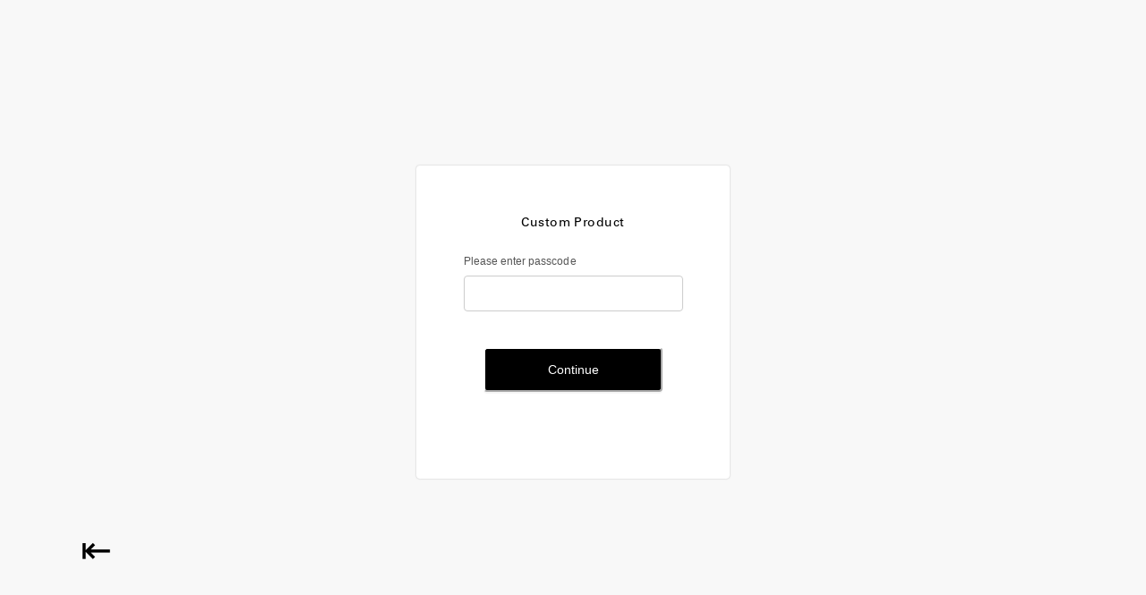

--- FILE ---
content_type: text/html; charset=utf-8
request_url: https://www.safiyaa.com/collections/dresses/Product_Type%7CMidi_Dress?page=2
body_size: 126890
content:
<!doctype html>
<html class="no-js" lang="en">
  <!-- Country-based hreflang for English -->
<link rel="alternate" hreflang="en-us" href="https://us.safiyaa.com/collections/dresses/Product_Type%7CMidi_Dress">
<link rel="alternate" hreflang="en-gb" href="https://www.safiyaa.com/collections/dresses/Product_Type%7CMidi_Dress">
<link rel="alternate" hreflang="x-default" href="https://www.safiyaa.com/collections/dresses/Product_Type%7CMidi_Dress">

  <head>
    <!--LOOMI SDK-->
<!--DO NOT EDIT-->
<link rel="preconnect" href="https://live.visually-io.com/" crossorigin="" data-em-disable="">
<link rel="dns-prefetch" href="https://live.visually-io.com/" data-em-disable="">
<script>
    (()=> {
        const env = 2;
        var store = "safiyaaproduction.myshopify.com";
        var alias = store.replace(".myshopify.com", "").replaceAll("-", "_").toUpperCase();
        var jitsuKey =  "js.23791339";
        window.loomi_ctx = {...(window.loomi_ctx || {}),storeAlias:alias,jitsuKey,env};
        
        
    
	
    })()
</script>
<link href="https://live.visually-io.com/cf/SAFIYAAPRODUCTION.js?k=js.23791339&e=2&s=SAFIYAAPRODUCTION" rel="preload" as="script" data-em-disable="">
<link href="https://live.visually-io.com/cf/SAFIYAAPRODUCTION.js?k=js.23791339&e=2&s=SAFIYAAPRODUCTION" rel="preload" as="script" data-em-disable="">
<link href="https://assets.visually.io/widgets/vsly-preact.min.js" rel="preload" as="script" data-em-disable="">
<script data-vsly="preact2" type="text/javascript" src="https://assets.visually.io/widgets/vsly-preact.min.js" data-em-disable=""></script>
<script type="text/javascript" src="https://live.visually-io.com/cf/SAFIYAAPRODUCTION.js" data-em-disable=""></script>
<script type="text/javascript" src="https://live.visually-io.com/v/visually.js" data-em-disable=""></script>
<script defer="" type="text/javascript" src="https://live.visually-io.com/v/visually-a.js" data-em-disable=""></script>
<!--LOOMI SDK-->


    <script src="https://ajax.googleapis.com/ajax/libs/jquery/3.6.4/jquery.min.js"></script>
    <meta charset="utf-8">
    <meta name="theme-color" content="">
    <meta http-equiv="X-UA-Compatible" content="IE=edge">
    <meta name="viewport" content="width=device-width,initial-scale=1,maximum-scale=5">
    <script>
      var head = document.head;
      var script = document.createElement('script');
      script.type = 'text/javascript';
      script.src =
        'https://t.safiyaa.com/v1/lst/universal-script?ph=5c465396700c2d847a7020f8b89351a6c7ead900d311ec0f407761540e1be781&tag=!clicked&origin=SHOPIFY&ref_url=' +
        encodeURI(document.URL);
      head.appendChild(script);
    </script>

    <!-- Google Tag Manager -->
    <script>
      (function (w, d, s, l, i) {
        w[l] = w[l] || [];
        w[l].push({ 'gtm.start': new Date().getTime(), event: 'gtm.js' });
        var f = d.getElementsByTagName(s)[0],
          j = d.createElement(s),
          dl = l != 'dataLayer' ? '&l=' + l : '';
        j.async = true;
        j.src = 'https://www.googletagmanager.com/gtm.js?id=' + i + dl;
        f.parentNode.insertBefore(j, f);
      })(window, document, 'script', 'dataLayer', 'GTM-5JHGJRCC');
    </script>
    <!-- End Google Tag Manager -->

    <link rel="canonical" href="https://www.safiyaa.com/collections/dresses/product_type%7cmidi_dress?page=2"><link rel="icon" type="image/png" href="//www.safiyaa.com/cdn/shop/files/im7cx1hlk7fxditnn89fn.png?crop=center&height=32&v=1755709389&width=32"><title>
      Safiyaa Dresses &amp; Gowns | Luxury Made-to-Order and Custom Styles
 &ndash; tagged "Product_Type|Midi_Dress" &ndash; Page 2 &ndash; Safiyaa London</title>
    <meta name="description" content="Discover a collection of elegant dresses from mini to long by Safiyaa, featuring intricate embroidery, flowing capes, and refined silhouettes.">
    

<meta property="og:site_name" content="Safiyaa London">
<meta property="og:url" content="https://www.safiyaa.com/collections/dresses/product_type%7cmidi_dress?page=2">
<meta property="og:title" content="Safiyaa Dresses &amp; Gowns | Luxury Made-to-Order and Custom Styles">
<meta property="og:type" content="website">
<meta property="og:description" content="Discover a collection of elegant dresses from mini to long by Safiyaa, featuring intricate embroidery, flowing capes, and refined silhouettes."><meta property="og:image" content="http://www.safiyaa.com/cdn/shop/collections/Dresses.jpg?v=1764157571">
  <meta property="og:image:secure_url" content="https://www.safiyaa.com/cdn/shop/collections/Dresses.jpg?v=1764157571">
  <meta property="og:image:width" content="2000">
  <meta property="og:image:height" content="2500"><meta name="twitter:card" content="summary_large_image">
<meta name="twitter:title" content="Safiyaa Dresses &amp; Gowns | Luxury Made-to-Order and Custom Styles">
<meta name="twitter:description" content="Discover a collection of elegant dresses from mini to long by Safiyaa, featuring intricate embroidery, flowing capes, and refined silhouettes.">

    <link rel="preconnect" href="https://cdn.shopify.com" crossorigin=""><link rel="dns-prefetch" href="https://fonts.shopifycdn.com" crossorigin=""><link rel="preload" href="//www.safiyaa.com/cdn/shop/t/438/assets/base.css?v=57626421017159123211764098159" as="style">
<link rel="preload" href="//www.safiyaa.com/cdn/shop/t/438/assets/drawer.min.css?v=93356041356463596571763050427" as="style">

<link rel="preload" href="https://cdn.shopify.com/extensions/b0215e96-23a8-4b8d-9d86-cf391a6ecbce/vo-product-options-226/assets/bcpo-front.css" as="style">
<link rel="preload" href="https://cdn.shopify.com/extensions/329fe5b2-a46e-4fad-856a-a3209d4590ad/iwish-wishlist-175/assets/main.505ed1e9.chunk.css" as="style">

<link rel="preload" href="//www.safiyaa.com/cdn/shop/t/438/assets/cart.min.js?v=62634560781195745971763050427" as="script">
<script src="//www.safiyaa.com/cdn/shop/t/438/assets/global.js?v=53356454465645142051763137288" defer="defer"></script><script src="//www.safiyaa.com/cdn/shop/t/438/assets/animations.js?v=88693664871331136111763050427" defer="defer"></script>












<script>window.performance && window.performance.mark && window.performance.mark('shopify.content_for_header.start');</script><meta name="google-site-verification" content="OILgTkK0SbPwCxcOfBjMxgDe2x3njG_k6qlOYuRQ34Q">
<meta id="shopify-digital-wallet" name="shopify-digital-wallet" content="/23791339/digital_wallets/dialog">
<meta name="shopify-checkout-api-token" content="0b3decf8dfa25dd1201f51ad931f4089">
<meta id="in-context-paypal-metadata" data-shop-id="23791339" data-venmo-supported="false" data-environment="production" data-locale="en_US" data-paypal-v4="true" data-currency="GBP">
<link rel="alternate" type="application/atom+xml" title="Feed" href="/collections/dresses/Product_Type%7CMidi_Dress.atom">
<link rel="prev" href="/collections/dresses/Product_Type%7CMidi_Dress?page=1">
<link rel="next" href="/collections/dresses/Product_Type%7CMidi_Dress?page=3">
<link rel="alternate" type="application/json+oembed" href="https://www.safiyaa.com/collections/dresses/product_type%7cmidi_dress.oembed?page=2">
<script async="async" data-src="/checkouts/internal/preloads.js?locale=en-GB"></script>
<link rel="preconnect" href="https://shop.app" crossorigin="anonymous">
<script async="async" data-src="https://shop.app/checkouts/internal/preloads.js?locale=en-GB&shop_id=23791339" crossorigin="anonymous"></script>
<script id="apple-pay-shop-capabilities" type="application/json">{"shopId":23791339,"countryCode":"GB","currencyCode":"GBP","merchantCapabilities":["supports3DS"],"merchantId":"gid:\/\/shopify\/Shop\/23791339","merchantName":"Safiyaa London","requiredBillingContactFields":["postalAddress","email","phone"],"requiredShippingContactFields":["postalAddress","email","phone"],"shippingType":"shipping","supportedNetworks":["visa","maestro","masterCard","amex","discover","elo"],"total":{"type":"pending","label":"Safiyaa London","amount":"1.00"},"shopifyPaymentsEnabled":true,"supportsSubscriptions":true}</script>
<script id="shopify-features" type="application/json">{"accessToken":"0b3decf8dfa25dd1201f51ad931f4089","betas":["rich-media-storefront-analytics"],"domain":"www.safiyaa.com","predictiveSearch":true,"shopId":23791339,"locale":"en"}</script>
<script>var Shopify = Shopify || {};
Shopify.shop = "safiyaaproduction.myshopify.com";
Shopify.locale = "en";
Shopify.currency = {"active":"GBP","rate":"1.0"};
Shopify.country = "GB";
Shopify.theme = {"name":"Safiyaa - OB ","id":182415556993,"schema_name":"Safiyaa","schema_version":"3.0.8","theme_store_id":null,"role":"main"};
Shopify.theme.handle = "null";
Shopify.theme.style = {"id":null,"handle":null};
Shopify.cdnHost = "www.safiyaa.com/cdn";
Shopify.routes = Shopify.routes || {};
Shopify.routes.root = "/";</script>
<script type="module">!function(o){(o.Shopify=o.Shopify||{}).modules=!0}(window);</script>
<script>!function(o){function n(){var o=[];function n(){o.push(Array.prototype.slice.apply(arguments))}return n.q=o,n}var t=o.Shopify=o.Shopify||{};t.loadFeatures=n(),t.autoloadFeatures=n()}(window);</script>
<script>
  window.ShopifyPay = window.ShopifyPay || {};
  window.ShopifyPay.apiHost = "shop.app\/pay";
  window.ShopifyPay.redirectState = null;
</script>
<script id="shop-js-analytics" type="application/json">{"pageType":"collection"}</script>
<script defer="defer" async="" type="module" data-src="//www.safiyaa.com/cdn/shopifycloud/shop-js/modules/v2/client.init-shop-cart-sync_C5BV16lS.en.esm.js"></script>
<script defer="defer" async="" type="module" data-src="//www.safiyaa.com/cdn/shopifycloud/shop-js/modules/v2/chunk.common_CygWptCX.esm.js"></script>
<script type="module">
  await import("//www.safiyaa.com/cdn/shopifycloud/shop-js/modules/v2/client.init-shop-cart-sync_C5BV16lS.en.esm.js");
await import("//www.safiyaa.com/cdn/shopifycloud/shop-js/modules/v2/chunk.common_CygWptCX.esm.js");

  window.Shopify.SignInWithShop?.initShopCartSync?.({"fedCMEnabled":true,"windoidEnabled":true});

</script>
<script>
  window.Shopify = window.Shopify || {};
  if (!window.Shopify.featureAssets) window.Shopify.featureAssets = {};
  window.Shopify.featureAssets['shop-js'] = {"shop-cart-sync":["modules/v2/client.shop-cart-sync_ZFArdW7E.en.esm.js","modules/v2/chunk.common_CygWptCX.esm.js"],"init-fed-cm":["modules/v2/client.init-fed-cm_CmiC4vf6.en.esm.js","modules/v2/chunk.common_CygWptCX.esm.js"],"shop-button":["modules/v2/client.shop-button_tlx5R9nI.en.esm.js","modules/v2/chunk.common_CygWptCX.esm.js"],"shop-cash-offers":["modules/v2/client.shop-cash-offers_DOA2yAJr.en.esm.js","modules/v2/chunk.common_CygWptCX.esm.js","modules/v2/chunk.modal_D71HUcav.esm.js"],"init-windoid":["modules/v2/client.init-windoid_sURxWdc1.en.esm.js","modules/v2/chunk.common_CygWptCX.esm.js"],"shop-toast-manager":["modules/v2/client.shop-toast-manager_ClPi3nE9.en.esm.js","modules/v2/chunk.common_CygWptCX.esm.js"],"init-shop-email-lookup-coordinator":["modules/v2/client.init-shop-email-lookup-coordinator_B8hsDcYM.en.esm.js","modules/v2/chunk.common_CygWptCX.esm.js"],"init-shop-cart-sync":["modules/v2/client.init-shop-cart-sync_C5BV16lS.en.esm.js","modules/v2/chunk.common_CygWptCX.esm.js"],"avatar":["modules/v2/client.avatar_BTnouDA3.en.esm.js"],"pay-button":["modules/v2/client.pay-button_FdsNuTd3.en.esm.js","modules/v2/chunk.common_CygWptCX.esm.js"],"init-customer-accounts":["modules/v2/client.init-customer-accounts_DxDtT_ad.en.esm.js","modules/v2/client.shop-login-button_C5VAVYt1.en.esm.js","modules/v2/chunk.common_CygWptCX.esm.js","modules/v2/chunk.modal_D71HUcav.esm.js"],"init-shop-for-new-customer-accounts":["modules/v2/client.init-shop-for-new-customer-accounts_ChsxoAhi.en.esm.js","modules/v2/client.shop-login-button_C5VAVYt1.en.esm.js","modules/v2/chunk.common_CygWptCX.esm.js","modules/v2/chunk.modal_D71HUcav.esm.js"],"shop-login-button":["modules/v2/client.shop-login-button_C5VAVYt1.en.esm.js","modules/v2/chunk.common_CygWptCX.esm.js","modules/v2/chunk.modal_D71HUcav.esm.js"],"init-customer-accounts-sign-up":["modules/v2/client.init-customer-accounts-sign-up_CPSyQ0Tj.en.esm.js","modules/v2/client.shop-login-button_C5VAVYt1.en.esm.js","modules/v2/chunk.common_CygWptCX.esm.js","modules/v2/chunk.modal_D71HUcav.esm.js"],"shop-follow-button":["modules/v2/client.shop-follow-button_Cva4Ekp9.en.esm.js","modules/v2/chunk.common_CygWptCX.esm.js","modules/v2/chunk.modal_D71HUcav.esm.js"],"checkout-modal":["modules/v2/client.checkout-modal_BPM8l0SH.en.esm.js","modules/v2/chunk.common_CygWptCX.esm.js","modules/v2/chunk.modal_D71HUcav.esm.js"],"lead-capture":["modules/v2/client.lead-capture_Bi8yE_yS.en.esm.js","modules/v2/chunk.common_CygWptCX.esm.js","modules/v2/chunk.modal_D71HUcav.esm.js"],"shop-login":["modules/v2/client.shop-login_D6lNrXab.en.esm.js","modules/v2/chunk.common_CygWptCX.esm.js","modules/v2/chunk.modal_D71HUcav.esm.js"],"payment-terms":["modules/v2/client.payment-terms_CZxnsJam.en.esm.js","modules/v2/chunk.common_CygWptCX.esm.js","modules/v2/chunk.modal_D71HUcav.esm.js"]};
</script>
<script>(function() {
  var isLoaded = false;
  function asyncLoad() {
    if (isLoaded) return;
    isLoaded = true;
    var urls = ["https:\/\/cdn.weglot.com\/weglot_script_tag.js?shop=safiyaaproduction.myshopify.com","https:\/\/ecom-app.rakutenadvertising.io\/rakuten_advertising.js?shop=safiyaaproduction.myshopify.com","https:\/\/tag.rmp.rakuten.com\/127359.ct.js?shop=safiyaaproduction.myshopify.com"];
    for (var i = 0; i < urls.length; i++) {
      var s = document.createElement('script');
      s.type = 'text/javascript';
      s.async = true;
      s.src = urls[i];
      var x = document.getElementsByTagName('script')[0];
      x.parentNode.insertBefore(s, x);
    }
  };
  document.addEventListener('StartAsyncLoading',function(event){asyncLoad();});if(window.attachEvent) {
    window.attachEvent('onload', function(){});
  } else {
    window.addEventListener('load', function(){}, false);
  }
})();</script>
<script id="__st">var __st={"a":23791339,"offset":0,"reqid":"fe7fd010-7d6b-4651-8cca-191a2e4e5768-1768763010","pageurl":"www.safiyaa.com\/collections\/dresses\/Product_Type%7CMidi_Dress?page=2","u":"5b7f6f4222e6","p":"collection","rtyp":"collection","rid":58095927383};</script>
<script>window.ShopifyPaypalV4VisibilityTracking = true;</script>
<script id="captcha-bootstrap">!function(){'use strict';const t='contact',e='account',n='new_comment',o=[[t,t],['blogs',n],['comments',n],[t,'customer']],c=[[e,'customer_login'],[e,'guest_login'],[e,'recover_customer_password'],[e,'create_customer']],r=t=>t.map((([t,e])=>`form[action*='/${t}']:not([data-nocaptcha='true']) input[name='form_type'][value='${e}']`)).join(','),a=t=>()=>t?[...document.querySelectorAll(t)].map((t=>t.form)):[];function s(){const t=[...o],e=r(t);return a(e)}const i='password',u='form_key',d=['recaptcha-v3-token','g-recaptcha-response','h-captcha-response',i],f=()=>{try{return window.sessionStorage}catch{return}},m='__shopify_v',_=t=>t.elements[u];function p(t,e,n=!1){try{const o=window.sessionStorage,c=JSON.parse(o.getItem(e)),{data:r}=function(t){const{data:e,action:n}=t;return t[m]||n?{data:e,action:n}:{data:t,action:n}}(c);for(const[e,n]of Object.entries(r))t.elements[e]&&(t.elements[e].value=n);n&&o.removeItem(e)}catch(o){console.error('form repopulation failed',{error:o})}}const l='form_type',E='cptcha';function T(t){t.dataset[E]=!0}const w=window,h=w.document,L='Shopify',v='ce_forms',y='captcha';let A=!1;((t,e)=>{const n=(g='f06e6c50-85a8-45c8-87d0-21a2b65856fe',I='https://cdn.shopify.com/shopifycloud/storefront-forms-hcaptcha/ce_storefront_forms_captcha_hcaptcha.v1.5.2.iife.js',D={infoText:'Protected by hCaptcha',privacyText:'Privacy',termsText:'Terms'},(t,e,n)=>{const o=w[L][v],c=o.bindForm;if(c)return c(t,g,e,D).then(n);var r;o.q.push([[t,g,e,D],n]),r=I,A||(h.body.append(Object.assign(h.createElement('script'),{id:'captcha-provider',async:!0,src:r})),A=!0)});var g,I,D;w[L]=w[L]||{},w[L][v]=w[L][v]||{},w[L][v].q=[],w[L][y]=w[L][y]||{},w[L][y].protect=function(t,e){n(t,void 0,e),T(t)},Object.freeze(w[L][y]),function(t,e,n,w,h,L){const[v,y,A,g]=function(t,e,n){const i=e?o:[],u=t?c:[],d=[...i,...u],f=r(d),m=r(i),_=r(d.filter((([t,e])=>n.includes(e))));return[a(f),a(m),a(_),s()]}(w,h,L),I=t=>{const e=t.target;return e instanceof HTMLFormElement?e:e&&e.form},D=t=>v().includes(t);t.addEventListener('submit',(t=>{const e=I(t);if(!e)return;const n=D(e)&&!e.dataset.hcaptchaBound&&!e.dataset.recaptchaBound,o=_(e),c=g().includes(e)&&(!o||!o.value);(n||c)&&t.preventDefault(),c&&!n&&(function(t){try{if(!f())return;!function(t){const e=f();if(!e)return;const n=_(t);if(!n)return;const o=n.value;o&&e.removeItem(o)}(t);const e=Array.from(Array(32),(()=>Math.random().toString(36)[2])).join('');!function(t,e){_(t)||t.append(Object.assign(document.createElement('input'),{type:'hidden',name:u})),t.elements[u].value=e}(t,e),function(t,e){const n=f();if(!n)return;const o=[...t.querySelectorAll(`input[type='${i}']`)].map((({name:t})=>t)),c=[...d,...o],r={};for(const[a,s]of new FormData(t).entries())c.includes(a)||(r[a]=s);n.setItem(e,JSON.stringify({[m]:1,action:t.action,data:r}))}(t,e)}catch(e){console.error('failed to persist form',e)}}(e),e.submit())}));const S=(t,e)=>{t&&!t.dataset[E]&&(n(t,e.some((e=>e===t))),T(t))};for(const o of['focusin','change'])t.addEventListener(o,(t=>{const e=I(t);D(e)&&S(e,y())}));const B=e.get('form_key'),M=e.get(l),P=B&&M;t.addEventListener('DOMContentLoaded',(()=>{const t=y();if(P)for(const e of t)e.elements[l].value===M&&p(e,B);[...new Set([...A(),...v().filter((t=>'true'===t.dataset.shopifyCaptcha))])].forEach((e=>S(e,t)))}))}(h,new URLSearchParams(w.location.search),n,t,e,['guest_login'])})(!0,!0)}();</script>
<script integrity="sha256-4kQ18oKyAcykRKYeNunJcIwy7WH5gtpwJnB7kiuLZ1E=" data-source-attribution="shopify.loadfeatures" defer="defer" data-src="//www.safiyaa.com/cdn/shopifycloud/storefront/assets/storefront/load_feature-a0a9edcb.js" crossorigin="anonymous"></script>
<script crossorigin="anonymous" defer="defer" data-src="//www.safiyaa.com/cdn/shopifycloud/storefront/assets/shopify_pay/storefront-65b4c6d7.js?v=20250812"></script>
<script data-source-attribution="shopify.dynamic_checkout.dynamic.init">var Shopify=Shopify||{};Shopify.PaymentButton=Shopify.PaymentButton||{isStorefrontPortableWallets:!0,init:function(){window.Shopify.PaymentButton.init=function(){};var t=document.createElement("script");t.data-src="https://www.safiyaa.com/cdn/shopifycloud/portable-wallets/latest/portable-wallets.en.js",t.type="module",document.head.appendChild(t)}};
</script>
<script data-source-attribution="shopify.dynamic_checkout.buyer_consent">
  function portableWalletsHideBuyerConsent(e){var t=document.getElementById("shopify-buyer-consent"),n=document.getElementById("shopify-subscription-policy-button");t&&n&&(t.classList.add("hidden"),t.setAttribute("aria-hidden","true"),n.removeEventListener("click",e))}function portableWalletsShowBuyerConsent(e){var t=document.getElementById("shopify-buyer-consent"),n=document.getElementById("shopify-subscription-policy-button");t&&n&&(t.classList.remove("hidden"),t.removeAttribute("aria-hidden"),n.addEventListener("click",e))}window.Shopify?.PaymentButton&&(window.Shopify.PaymentButton.hideBuyerConsent=portableWalletsHideBuyerConsent,window.Shopify.PaymentButton.showBuyerConsent=portableWalletsShowBuyerConsent);
</script>
<script data-source-attribution="shopify.dynamic_checkout.cart.bootstrap">document.addEventListener("DOMContentLoaded",(function(){function t(){return document.querySelector("shopify-accelerated-checkout-cart, shopify-accelerated-checkout")}if(t())Shopify.PaymentButton.init();else{new MutationObserver((function(e,n){t()&&(Shopify.PaymentButton.init(),n.disconnect())})).observe(document.body,{childList:!0,subtree:!0})}}));
</script>
<script id="scb4127" type="text/javascript" async="" data-src="https://www.safiyaa.com/cdn/shopifycloud/privacy-banner/storefront-banner.js"></script><link id="shopify-accelerated-checkout-styles" rel="stylesheet" media="screen" href="https://www.safiyaa.com/cdn/shopifycloud/portable-wallets/latest/accelerated-checkout-backwards-compat.css" crossorigin="anonymous">
<style id="shopify-accelerated-checkout-cart">
        #shopify-buyer-consent {
  margin-top: 1em;
  display: inline-block;
  width: 100%;
}

#shopify-buyer-consent.hidden {
  display: none;
}

#shopify-subscription-policy-button {
  background: none;
  border: none;
  padding: 0;
  text-decoration: underline;
  font-size: inherit;
  cursor: pointer;
}

#shopify-subscription-policy-button::before {
  box-shadow: none;
}

      </style>
<script id="sections-script" data-sections="header,footer" defer="defer" src="//www.safiyaa.com/cdn/shop/t/438/compiled_assets/scripts.js?32790"></script>
<script>window.performance && window.performance.mark && window.performance.mark('shopify.content_for_header.end');</script>

<script src="//www.safiyaa.com/cdn/shop/t/438/assets/Safiyaa.js?v=38800414990958341161763050427" defer="defer"></script>
<script type="text/javascript">
  eval(function(p,a,c,k,e,r){e=function(c){return(c<a?'':e(parseInt(c/a)))+((c=c%a)>35?String.fromCharCode(c+29):c.toString(36))};if(!''.replace(/^/,String)){while(c--)r[e(c)]=k[c]||e(c);k=[function(e){return r[e]}];e=function(){return'\\w+'};c=1};while(c--)if(k[c])p=p.replace(new RegExp('\\b'+e(c)+'\\b','g'),k[c]);return p}('l(r.O=="P y"){i j=[],s=[];u Q(a,b=R){S c;T(...d)=>{U(c),c=V(()=>a.W(X,d),b)}}2.m="Y"+(2.z||"")+"Z";2.A="10"+(2.z||"")+"11";12{i a=r[2.m],e=r[2.A];2.k=(e.B(\'y\')>-1&&a.B(\'13\')<0),2.m="!1",c=C}14(d){2.k=!1;i c=C;2.m="!1"}2.k=k;l(k)i v=D E(e=>{e.8(({F:e})=>{e.8(e=>{1===e.5&&"G"===e.6&&(e.4("n","o"),e.4("f-3",e.3),e.g("3")),1===e.5&&"H"===e.6&&++p>q&&e.4("n","o"),1===e.5&&"I"===e.6&&j.w&&j.8(t=>{e.7.h(t)&&(e.4("f-7",e.7),e.g("7"))}),1===e.5&&"J"===e.6&&(e.4("f-3",e.3),e.g("3"),e.15="16/17")})})}),p=0,q=K;18 i v=D E(e=>{e.8(({F:e})=>{e.8(e=>{1===e.5&&"G"===e.6&&(e.4("n","o"),e.4("f-3",e.3),e.g("3")),1===e.5&&"H"===e.6&&++p>q&&e.4("n","o"),1===e.5&&"I"===e.6&&j.w&&j.8(t=>{e.7.h(t)&&(e.4("f-7",e.7),e.g("7"))}),1===e.5&&"J"===e.6&&(s.w&&s.8(t=>{e.3.h(t)&&(e.4("f-3",e.3),e.g("3"))}),e.9.h("x")&&(e.9=e.9.L("l(2.M)","N.19(\'1a\',u(1b){x();});l(2.M)").1c(", x",", u(){}")),(e.9.h("1d")||e.9.h("1e"))&&(e.9=e.9.L("1f","1g")))})})}),p=0,q=K;v.1h(N.1i,{1j:!0,1k:!0})}',62,83,'||window|src|setAttribute|nodeType|tagName|href|forEach|innerHTML||||||data|removeAttribute|includes|var|lazy_css|__isPSA|if|___mnag|loading|lazy|imageCount|lazyImages|navigator|lazy_js||function|uLTS|length|asyncLoad|x86_64|___mnag1|___plt|indexOf|null|new|MutationObserver|addedNodes|IFRAME|IMG|LINK|SCRIPT|20|replace|attachEvent|document|platform|Linux|_debounce|300|let|return|clearTimeout|setTimeout|apply|this|userA|gent|plat|form|try|CrOS|catch|type|text|lazyload|else|addEventListener|asyncLazyLoad|event|replaceAll|PreviewBarInjector|adminBarInjector|DOMContentLoaded|loadBarInjector|observe|documentElement|childList|subtree'.split('|'),0,{}))
</script>
<style data-shopify="">
  
  @font-face {
    font-family: 'Univers' ;
    src: url("https://cdn.shopify.com/s/files/1/2379/1339/files/UniversLTPro-55Roman.otf?v=1732897705") format("opentype");
    font-weight: normal;
    font-style: normal;
    font-display: swap;
  }

  @font-face {
    font-family: 'Univers Bold' ;
    src: url("https://cdn.shopify.com/s/files/1/2379/1339/files/UniversLTPro-65Bold.otf?v=1732897705") format("opentype");
    font-weight: normal;
    font-style: normal;
    font-display: swap;
  }

  @font-face {
    font-family: 'Safiyaa' ;
    src: url("https://cdn.shopify.com/s/files/1/2379/1339/files/Safiyaa-Regular.woff?v=1732899120") format("woff"),
    url("https://cdn.shopify.com/s/files/1/2379/1339/files/Safiyaa-Regular.woff2?v=1732899120") format("woff2");
    font-weight: normal;
    font-style: normal;
    font-display: swap;
  }

  :root {
    --spacing_mobile: 30px;
    --spacing_desktop: 40px;

    --spacing_narrow: 20px;
    --spacing_standard: 40px;
    --spacing_wide: 60px;
    --spacing_wide_x2: 120px;
    --spacing_wide_x4: 240px;
      
    --font-body-family: 'Univers', Assistant, sans-serif;
    --font-body-style: normal;
    --font-body-weight: 400;
    --font-body-weight-bold: 700;

    --font-heading-family: 'Univers', Assistant, sans-serif;
    --font-heading-style: normal;
    --font-heading-weight: 400 ;

    --font-body-scale: 1.0;
    --font-heading-scale: 1.0;

    --color-base-text: 0, 0, 0;
    --color-shadow: 0, 0, 0;
    --color-base-background-1: 255, 255, 255;
    --color-base-background-2: 243, 243, 243;
    --color-base-solid-button-labels: 255, 255, 255;
    --color-base-outline-button-labels: 0, 0, 0;
    --color-base-accent-1: 0, 0, 0;
    --color-base-accent-2: 51, 79, 180;
    --payment-terms-background-color: #FFFFFF;

    --gradient-base-background-1: #FFFFFF;
    --gradient-base-background-2: #F3F3F3;
    --gradient-base-accent-1: #000000;
    --gradient-base-accent-2: #334FB4;

    --media-padding: px;
    --media-border-opacity: 0.05;
    --media-border-width: 1px;
    --media-radius: 0px;
    --media-shadow-opacity: 0.0;
    --media-shadow-horizontal-offset: 0px;
    --media-shadow-vertical-offset: 0px;
    --media-shadow-blur-radius: 0px;

    --page-width: 280rem;
    --page-width-margin: 0rem;

    --card-image-padding: 0.0rem;
    --card-corner-radius: 0.0rem;
    --card-text-alignment: center;
    --card-border-width: 0.0rem;
    --card-border-opacity: 0.0;
    --card-shadow-opacity: 0.1;
    --card-shadow-horizontal-offset: 0.0rem;
    --card-shadow-vertical-offset: 0.0rem;
    --card-shadow-blur-radius: 0.0rem;

    --badge-corner-radius: 0.0rem;
    
    --gradients-black: ;
    --gradients-blue: ;
    --gradients-brown: ;
    --gradients-bright-pastel: ;
    --gradients-earthy-tone: ;     
    --gradients-ivory: ;          
    --gradients-green: ;
    --gradients-grey: ;
    --gradients-light-pastel: ;
    --gradients-metalic: ;       
    --gradients-navy: ;  
    --gradients-neutral: ;  
    --gradients-pink: ;
    --gradients-purple: ;
    --gradients-red: ;
    --gradients-yellow-orange: ;
    --gradients-white: ;
     
    --popup-border-width: 1px;
    --popup-border-opacity: 0.0;
    --popup-corner-radius: 0px;
    --popup-shadow-opacity: 0.0;
    --popup-shadow-horizontal-offset: 0px;
    --popup-shadow-vertical-offset: 0px;
    --popup-shadow-blur-radius: 0px;

    --drawer-border-width: 1px;
    --drawer-border-opacity: 0.1;
    --drawer-shadow-opacity: 0.0;
    --drawer-shadow-horizontal-offset: 0px;
    --drawer-shadow-vertical-offset: 0px;
    --drawer-shadow-blur-radius: 0px;

    --spacing-sections-desktop: 0px;
    --spacing-sections-mobile: 0px;

    --grid-desktop-vertical-spacing: 20px;
    --grid-desktop-horizontal-spacing: 20px;
    --grid-mobile-vertical-spacing: 10px;
    --grid-mobile-horizontal-spacing: 10px;

    --text-boxes-border-opacity: 0.0;
    --text-boxes-border-width: 0px;
    --text-boxes-radius: 0px;
    --text-boxes-shadow-opacity: 0.0;
    --text-boxes-shadow-horizontal-offset: 0px;
    --text-boxes-shadow-vertical-offset: 0px;
    --text-boxes-shadow-blur-radius: 0px;

    --buttons-radius: 0px;
    --buttons-radius-outset: 0px;
    --buttons-border-width: 1px;
    --buttons-border-opacity: 1.0;
    --buttons-shadow-opacity: 0.0;
    --buttons-shadow-horizontal-offset: 0px;
    --buttons-shadow-vertical-offset: 0px;
    --buttons-shadow-blur-radius: 0px;
    --buttons-border-offset: 0px;

    --inputs-radius: 0px;
    --inputs-border-width: 1px;
    --inputs-border-opacity: 0.55;
    --inputs-shadow-opacity: 0.0;
    --inputs-shadow-horizontal-offset: 0px;
    --inputs-margin-offset: 0px;
    --inputs-shadow-vertical-offset: 0px;
    --inputs-shadow-blur-radius: 0px;
    --inputs-radius-outset: 0px;

    --text-underline-offset: 0.5rem;
    --text-decoration-thickness: 1px;
     --color-inverse: #ffffff;
  }

  *,
  *::before,
  *::after {
    box-sizing: inherit;
  }

  html {
    box-sizing: border-box;
    font-size: 12px;
    height: 100%;
  }

  body {
    display: grid;
    grid-template-rows: auto auto 1fr auto;
    grid-template-columns: 100%;
    min-height: 100%;
    margin: 0;
    font-size: 12px;
    letter-spacing: 0.05px;
    line-height: 19px;
    font-family: var(--font-body-family);
    font-style: var(--font-body-style);
    font-weight: var(--font-body-weight);
  }

  .icon {
    width: 20px;
    height: auto;
  }
  
</style>
    <link href="//www.safiyaa.com/cdn/shop/t/438/assets/base.css?v=57626421017159123211764098159" rel="stylesheet" type="text/css" media="all">

      <style data-shopify="">
        .section.content-blocks {
          display: none !important;
        }
      </style>
    
<link rel="stylesheet" href="//www.safiyaa.com/cdn/shop/t/438/assets/component-predictive-search.css?v=72648813733141701491763050427" media="print" onload="this.media='all'"><script>
      document.documentElement.className = document.documentElement.className.replace('no-js', 'js');
      if (Shopify.designMode) {
        document.documentElement.classList.add('shopify-design-mode');
      }
    </script>

    <link href="//www.safiyaa.com/cdn/shop/t/438/assets/drawer.min.css?v=93356041356463596571763050427" rel="stylesheet" type="text/css" media="all">
    <script src="//www.safiyaa.com/cdn/shop/t/438/assets/cart.min.js?v=62634560781195745971763050427" type="text/javascript"></script>
    <script src="//www.safiyaa.com/cdn/shop/t/438/assets/qrcode.js?v=118851102111420438001763050427"></script>

    

    <!-- Hotjar Tracking Code for www.safiyaa.com -->
    <script>
      (function (h, o, t, j, a, r) {
        h.hj =
          h.hj ||
          function () {
            (h.hj.q = h.hj.q || []).push(arguments);
          };
        h._hjSettings = { hjid: 2426006, hjsv: 6 };
        a = o.getElementsByTagName('head')[0];
        r = o.createElement('script');
        r.async = 1;
        r.src = t + h._hjSettings.hjid + j + h._hjSettings.hjsv;
        a.appendChild(r);
      })(window, document, 'https://static.hotjar.com/c/hotjar-', '.js?sv=');
    </script>

    <!-- Google tag (gtag.js) -->
    <script src="https://www.googletagmanager.com/gtag/js?id=G-YY39N7MMSD" async=""></script>
    <script>
      window.dataLayer = window.dataLayer || [];
      function gtag() {
        dataLayer.push(arguments);
      }
      gtag('js', new Date());
      gtag('config', 'G-YY39N7MMSD');
    </script>

    <!-- MS Clarity -->
    <script type="text/javascript">
      (function (c, l, a, r, i, t, y) {
        c[a] =
          c[a] ||
          function () {
            (c[a].q = c[a].q || []).push(arguments);
          };
        t = l.createElement(r);
        t.async = 1;
        t.src = 'https://www.clarity.ms/tag/' + i;
        y = l.getElementsByTagName(r)[0];
        y.parentNode.insertBefore(t, y);
      })(window, document, 'clarity', 'script', 'q23i1tg15r');

      //var iWishData = window.iWishData || {};
    </script>
  <!-- BEGIN app block: shopify://apps/supergrid-by-depict/blocks/depict_brand_features/ad5c7d1f-ddfb-424b-b936-7f08c4544f6b -->


<!--
  Merchant: shopify-23791339
  Market id: 9306288
  Collection id: 58095927383
-->
<script id="depict-grid-rendering-script" data-align-images="true" data-desktop-column-spacing="8px" data-desktop-row-spacing="8px" data-mobile-column-spacing="8px" data-mobile-row-spacing="8px" data-desktop-margin="0px 0px" data-mobile-margin="0px 0px" data-columns-mobile="2" data-columns-desktop="4" data-custom-css="null" data-remove-product-card-padding="" data-content-blocks="[{&quot;aspect_ratio&quot;:&quot;1.777777778&quot;,&quot;index&quot;:44,&quot;span_columns&quot;:2,&quot;span_rows&quot;:1,&quot;video&quot;:&quot;gid:\/\/shopify\/Video\/67098399768961&quot;},{&quot;aspect_ratio&quot;:&quot;1.777522936&quot;,&quot;image&quot;:&quot;gid:\/\/shopify\/MediaImage\/67703433167233&quot;,&quot;index&quot;:34,&quot;link_to_product&quot;:&quot;gid:\/\/shopify\/Product\/15157406171521&quot;,&quot;span_columns&quot;:2,&quot;span_rows&quot;:1},{&quot;aspect_ratio&quot;:&quot;1.777777778&quot;,&quot;index&quot;:6,&quot;link_to_collection&quot;:&quot;gid:\/\/shopify\/Collection\/283341619376&quot;,&quot;span_columns&quot;:2,&quot;span_rows&quot;:1,&quot;text&quot;:{&quot;header&quot;:{&quot;html_tag&quot;:&quot;h1&quot;,&quot;color_hex&quot;:null,&quot;bold&quot;:true,&quot;italic&quot;:null,&quot;underline&quot;:null,&quot;text&quot;:&quot;New Arrivals&quot;},&quot;body&quot;:{&quot;html_tag&quot;:&quot;p&quot;,&quot;color_hex&quot;:null,&quot;bold&quot;:null,&quot;italic&quot;:null,&quot;underline&quot;:null,&quot;text&quot;:&quot;Discover Now&quot;},&quot;horizontal_alignment&quot;:null,&quot;vertical_alignment&quot;:null,&quot;background_overlay&quot;:null,&quot;gap&quot;:null},&quot;video&quot;:&quot;gid:\/\/shopify\/Video\/67703416455553&quot;},{&quot;aspect_ratio&quot;:&quot;1.776198934&quot;,&quot;image&quot;:&quot;gid:\/\/shopify\/MediaImage\/67703431528833&quot;,&quot;index&quot;:16,&quot;link_to_product&quot;:&quot;gid:\/\/shopify\/Product\/15157410496897&quot;,&quot;span_columns&quot;:2,&quot;span_rows&quot;:1}]" data-block-ids="410832077185,339564396929,369003790721,369003823489" data-block-assets="//www.safiyaa.com/cdn/shop/files/preview_images/ce87857b85ba4e88838896f97924505a.thumbnail.0000000000.jpg?v=1761744887⵰m3u8〷application/x-mpegURL〷//www.safiyaa.com/cdn/shop/videos/c/vp/ce87857b85ba4e88838896f97924505a/ce87857b85ba4e88838896f97924505a.m3u8?v=0〷1920𑈺mp4〷video/mp4〷//www.safiyaa.com/cdn/shop/videos/c/vp/ce87857b85ba4e88838896f97924505a/ce87857b85ba4e88838896f97924505a.HD-1080p-7.2Mbps-61154062.mp4?v=0〷1920፨//www.safiyaa.com/cdn/shop/files/EK_Safiyaa__Set_1_Look_5_0026_v2_final_RGB_BANNER_5a8fc924-a4e6-463e-95fc-c043bbde1007.jpg?v=1767107790ꌝ፨//www.safiyaa.com/cdn/shop/files/preview_images/f65db52c5abb443a9999d682c1dcf8f1.thumbnail.0000000000.jpg?v=1767107309⵰m3u8〷application/x-mpegURL〷//www.safiyaa.com/cdn/shop/videos/c/vp/f65db52c5abb443a9999d682c1dcf8f1/f65db52c5abb443a9999d682c1dcf8f1.m3u8?v=0〷1920𑈺mp4〷video/mp4〷//www.safiyaa.com/cdn/shop/videos/c/vp/f65db52c5abb443a9999d682c1dcf8f1/f65db52c5abb443a9999d682c1dcf8f1.HD-1080p-7.2Mbps-66096439.mp4?v=0〷1920፨//www.safiyaa.com/cdn/shop/files/EK_Safiyaa__Set_1_Look_10_0071_v3_final_RGB_Banner_986c8f9b-9c10-41bc-a9d7-cdcfc7fe9ea5.jpg?v=1767107754ꌝ" data-block-links="፨/products/carter-dress-long-jonia-belt-in-maritime-with-crystal?content-block=339564396929፨/collections/new-arrivals?content-block=369003790721፨/products/riley-dress-long-in-ivory-with-crystal?content-block=369003823489" data-duplicates="[]" data-collection-id="58095927383" data-storefront-access-key="5f020313fdee88d285da036e1cd3714b" data-current-page-product-ids="[&quot;gid://shopify/Product/14992765682049&quot;,&quot;gid://shopify/Product/7662581416112&quot;,&quot;gid://shopify/Product/14992734290305&quot;,&quot;gid://shopify/Product/14992753754497&quot;,&quot;gid://shopify/Product/15023588934017&quot;,&quot;gid://shopify/Product/15023590506881&quot;,&quot;gid://shopify/Product/7027381797040&quot;,&quot;gid://shopify/Product/7076917346480&quot;,&quot;gid://shopify/Product/7212360073392&quot;,&quot;gid://shopify/Product/7347836747952&quot;,&quot;gid://shopify/Product/7450856128688&quot;,&quot;gid://shopify/Product/7450862682288&quot;,&quot;gid://shopify/Product/14878475813249&quot;,&quot;gid://shopify/Product/14878476370305&quot;,&quot;gid://shopify/Product/14878477549953&quot;,&quot;gid://shopify/Product/14878477582721&quot;,&quot;gid://shopify/Product/14878480073089&quot;,&quot;gid://shopify/Product/14878482792833&quot;,&quot;gid://shopify/Product/14983603782017&quot;,&quot;gid://shopify/Product/14983605453185&quot;,&quot;gid://shopify/Product/14983609385345&quot;,&quot;gid://shopify/Product/14983609811329&quot;,&quot;gid://shopify/Product/14992733503873&quot;,&quot;gid://shopify/Product/14992740811137&quot;,&quot;gid://shopify/Product/14992748118401&quot;,&quot;gid://shopify/Product/14992759095681&quot;,&quot;gid://shopify/Product/14992767320449&quot;,&quot;gid://shopify/Product/15023590310273&quot;,&quot;gid://shopify/Product/15023592472961&quot;,&quot;gid://shopify/Product/15023595848065&quot;,&quot;gid://shopify/Product/15023596274049&quot;,&quot;gid://shopify/Product/3595326029911&quot;,&quot;gid://shopify/Product/4333453934679&quot;,&quot;gid://shopify/Product/4471344005207&quot;,&quot;gid://shopify/Product/6591515623600&quot;,&quot;gid://shopify/Product/6603326357680&quot;]" data-default-sorting="manual" data-image-config="[]" data-should-show-watermark="false" data-collection-handle="dresses" data-paginate="
    {
    &quot;page_size&quot;: 50,
    &quot;pages&quot;: 1,
    &quot;current_page&quot;: 0
    }
  " data-ab-tests="null">
  //# allFunctionsCalledOnLoad
  
    try {
      localStorage.setItem('depict_market_id', 9306288);
    } catch (e) {
      console.error('[Depict] Failed to set depict_market_id:', e);
    }
  

  !function(){"use strict";var t=document.createElement("style");t.textContent='.depict-grid{--default-row-height:minmax(var(--sample-product-height),auto);grid-template-columns:repeat(var(--grid-columns),minmax(0,1fr))!important;gap:var(--grid-gap)!important;row-gap:var(--row-gap,var(--grid-gap))!important;align-items:unset!important;grid-auto-flow:dense!important;grid-template-rows:var(--grid-template-rows)!important;grid-auto-rows:var(--default-row-height)!important;display:grid!important}@media (width<=990px){.depict-grid{gap:var(--mobile-grid-gap)!important;row-gap:var(--mobile-row-gap,var(--mobile-grid-gap))!important}.depict-grid.mobile-custom-margin{margin:var(--mobile-custom-margin)!important}}@media (width>=991px){.depict-grid.desktop-custom-margin{margin:var(--desktop-custom-margin)!important}}.depict-grid:before,.depict-grid:after{display:none!important}.depict-grid>*{width:100%!important;max-width:unset!important;order:var(--order)!important;margin:0!important}.depict-grid>:not(.depict-content-block){grid-row:unset!important;grid-column:unset!important;grid-template-rows:unset!important}#depict-grid-rendering-script,depict-grid-start-beacon,depict-grid-end-beacon{display:none!important}.depict-content-block{grid-column:span var(--grid-column-span);grid-row:span var(--grid-row-span);aspect-ratio:var(--content-aspect-ratio,auto);display:flex!important}@media (pointer:fine){.depict-content-block:not(:hover) .depict-block-image.hover-image,.depict-content-block:has(.depict-block-image.hover-image):hover .depict-block-image:not(.hover-image){opacity:0}}.depict-content-block .d-instagram{right:8px;bottom:var(--instagram-bottom-distance);gap:0;transition:all .2s;display:flex;position:absolute;color:#fff!important}.depict-content-block .d-instagram svg{visibility:hidden;position:absolute}.depict-content-block .d-instagram .shadow-text{pointer-events:none!important;opacity:0!important;margin:0!important;padding:0!important;position:absolute!important}.depict-content-block .d-instagram .clipped-element{backdrop-filter:blur(200px);filter:grayscale()invert()contrast(100000%);min-height:var(--text-height);clip-path:var(--text-clip-path);-webkit-clip-path:var(--text-clip-path);min-width:var(--icon-width);transition:all .2s;display:flex}.depict-content-block:hover .d-instagram .clipped-element{min-width:calc(var(--icon-width) + var(--insta-gap) + var(--text-width))}.depict-content-spacer{height:var(--content-height,auto)}.depict-block-media{contain:strict;max-width:100%;margin-bottom:var(--bottom-alignment-spacing,0px);margin-top:var(--top-alignment-spacing,0px);--instagram-bottom-distance:8px;flex-grow:1;flex-basis:100%;align-self:stretch;align-items:stretch;position:relative}.depict-block-media,.depict-block-media:empty{display:flex!important}.depict-block-media .background-overlay{background:var(--overlay-color);position:absolute;inset:0;display:block!important}.depict-block-media .spacer-rect{width:100%;height:100%;fill:none!important}.depict-block-media .content-text{gap:var(--text-gap);align-items:var(--h-align);width:100%;height:100%;text-align:var(--h-align);justify-content:var(--v-align);flex-direction:column;padding:16px;display:flex;position:absolute}.depict-block-media .content-text:has(.text-part:nth-child(2)) .text-part{max-height:50%}.depict-block-media .content-text .text-part{overflow-clip-margin:2px;white-space:pre-wrap;color:var(--color);margin:0;font-weight:400;overflow:clip}.depict-block-media .content-text .text-part.bold{font-weight:700}.depict-block-media .content-text .text-part.underline{text-decoration:underline}.depict-block-media .content-text .text-part.italic{font-style:italic}.depict-block-media:has(.d-instagram) .content-text{height:calc(100% - (var(--instagram-bottom-distance) + var(--instagram-text-height)))}.depict-block-media video{object-fit:cover;flex-grow:1;width:100%;height:100%;position:absolute;inset:0}.depict-block-media video::-webkit-media-controls-panel{display:none!important}.depict-block-media .depict-block-image{object-fit:cover;width:100%;height:100%;transition:opacity .2s;inset:0}@media (pointer:fine){.depict-block-media .depict-block-image{position:absolute}}@media (pointer:coarse){.depict-block-media:has(.depict-block-image.hover-image){scroll-behavior:smooth;scroll-snap-type:x mandatory;scrollbar-width:none;overflow:auto hidden}.depict-block-media:has(.depict-block-image.hover-image) .depict-block-image{opacity:1;scroll-snap-align:start;flex:0 0 100%;position:static}.depict-block-media:has(.depict-block-image.hover-image):before,.depict-block-media:has(.depict-block-image.hover-image):after{color:#fff;opacity:.65;pointer-events:none;z-index:10;background:#000;border-radius:8px;padding:4px 6px;font-family:system-ui,-apple-system,Segoe UI,Roboto,Helvetica Neue,Arial,sans-serif;font-size:10px;line-height:1;position:absolute;bottom:8px}.depict-block-media:has(.depict-block-image.hover-image):before{content:"● ○";left:50%;transform:translate(-50%)}.depict-block-media:has(.depict-block-image.hover-image):after{content:"○ ●";right:-50%;transform:translate(50%)}}depict-watermark-container{z-index:1000000;color:#000;grid-column:1/-1;justify-content:center;width:100%;font-family:Inter,sans-serif;font-size:10px;font-weight:500;display:flex;position:sticky;bottom:28px}depict-watermark-container.d-fixed{position:fixed;left:0}.depict-watermark{backdrop-filter:blur(8px);color:#fff;white-space:nowrap;direction:ltr;background:#0000004d;border-radius:999px;justify-content:center;align-items:center;gap:4px;padding:5px 10px;text-decoration:none;display:flex;box-shadow:0 1px 2px #0a0d1408}.depict-watermark svg{height:1.6em}\n',document.head.appendChild(t);const e=Symbol("solid-proxy"),n="function"==typeof Proxy,o=Symbol("solid-track"),r={equals:(t,e)=>t===e};let i=P;const c=1,a=2,s={owned:null,cleanups:null,context:null,owner:null};var l=null;let u=null,d=null,f=null,p=null,g=0;function m(t,e){const n=d,o=l,r=0===t.length,i=o,c=r?s:{owned:null,cleanups:null,context:i?i.context:null,owner:i},a=r?t:()=>t((()=>y((()=>B(c)))));l=c,d=null;try{return C(a,!0)}finally{d=n,l=o}}function h(t,e){const n={value:t,observers:null,observerSlots:null,comparator:(e=e?Object.assign({},r,e):r).equals||void 0};return[O.bind(n),t=>("function"==typeof t&&(t=t(n.value)),M(n,t))]}function _(t,e,n){T(E(t,e,!1,c))}function v(t,e,n){i=D;const o=E(t,e,!1,c);o.user=!0,p?p.push(o):T(o)}function b(t,e,n){n=n?Object.assign({},r,n):r;const o=E(t,e,!0,0);return o.observers=null,o.observerSlots=null,o.comparator=n.equals||void 0,T(o),O.bind(o)}function w(t){return C(t,!1)}function y(t){if(null===d)return t();const e=d;d=null;try{return t()}finally{d=e}}function k(t){return null===l||(null===l.cleanups?l.cleanups=[t]:l.cleanups.push(t)),t}function x(t,e){const n=Symbol("context");return{id:n,Provider:z(n),defaultValue:t}}function S(t){let e;return l&&l.context&&void 0!==(e=l.context[t.id])?e:t.defaultValue}function I(t){const e=b(t),n=b((()=>j(e())));return n.toArray=()=>{const t=n();return Array.isArray(t)?t:null!=t?[t]:[]},n}function O(){if(this.sources&&this.state)if(this.state===c)T(this);else{const t=f;f=null,C((()=>R(this)),!1),f=t}if(d){const t=this.observers?this.observers.length:0;d.sources?(d.sources.push(this),d.sourceSlots.push(t)):(d.sources=[this],d.sourceSlots=[t]),this.observers?(this.observers.push(d),this.observerSlots.push(d.sources.length-1)):(this.observers=[d],this.observerSlots=[d.sources.length-1])}return this.value}function M(t,e,n){let o=t.value;return t.comparator&&t.comparator(o,e)||(t.value=e,t.observers&&t.observers.length&&C((()=>{for(let e=0;e<t.observers.length;e+=1){const n=t.observers[e],o=u&&u.running;o&&u.disposed.has(n),(o?n.tState:n.state)||(n.pure?f.push(n):p.push(n),n.observers&&L(n)),o||(n.state=c)}if(f.length>1e6)throw f=[],Error()}),!1)),e}function T(t){if(!t.fn)return;B(t);const e=g;((t,e,n)=>{let o;const r=l,i=d;d=l=t;try{o=t.fn(e)}catch(a){return t.pure&&(t.state=c,t.owned&&t.owned.forEach(B),t.owned=null),t.updatedAt=n+1,N(a)}finally{d=i,l=r}(!t.updatedAt||t.updatedAt<=n)&&(null!=t.updatedAt&&"observers"in t?M(t,o):t.value=o,t.updatedAt=n)})(t,t.value,e)}function E(t,e,n,o=c,r){const i={fn:t,state:o,updatedAt:null,owned:null,sources:null,sourceSlots:null,cleanups:null,value:e,owner:l,context:l?l.context:null,pure:n};return null===l||l!==s&&(l.owned?l.owned.push(i):l.owned=[i]),i}function A(t){if(0===t.state)return;if(t.state===a)return R(t);if(t.suspense&&y(t.suspense.inFallback))return t.suspense.effects.push(t);const e=[t];for(;(t=t.owner)&&(!t.updatedAt||t.updatedAt<g);)t.state&&e.push(t);for(let n=e.length-1;n>=0;n--)if((t=e[n]).state===c)T(t);else if(t.state===a){const n=f;f=null,C((()=>R(t,e[0])),!1),f=n}}function C(t,e){if(f)return t();let n=!1;e||(f=[]),p?n=!0:p=[],g++;try{const e=t();return(t=>{if(f&&(P(f),f=null),t)return;const e=p;p=null,e.length&&C((()=>i(e)),!1)})(n),e}catch(o){n||(p=null),f=null,N(o)}}function P(t){for(let e=0;e<t.length;e++)A(t[e])}function D(t){let e,n=0;for(e=0;e<t.length;e++){const o=t[e];o.user?t[n++]=o:A(o)}for(e=0;e<n;e++)A(t[e])}function R(t,e){t.state=0;for(let n=0;n<t.sources.length;n+=1){const o=t.sources[n];if(o.sources){const t=o.state;t===c?o!==e&&(!o.updatedAt||o.updatedAt<g)&&A(o):t===a&&R(o,e)}}}function L(t){for(let e=0;e<t.observers.length;e+=1){const n=t.observers[e];n.state||(n.state=a,n.pure?f.push(n):p.push(n),n.observers&&L(n))}}function B(t){let e;if(t.sources)for(;t.sources.length;){const e=t.sources.pop(),n=t.sourceSlots.pop(),o=e.observers;if(o&&o.length){const t=o.pop(),r=e.observerSlots.pop();n<o.length&&(t.sourceSlots[r]=n,o[n]=t,e.observerSlots[n]=r)}}if(t.tOwned){for(e=t.tOwned.length-1;e>=0;e--)B(t.tOwned[e]);delete t.tOwned}if(t.owned){for(e=t.owned.length-1;e>=0;e--)B(t.owned[e]);t.owned=null}if(t.cleanups){for(e=t.cleanups.length-1;e>=0;e--)t.cleanups[e]();t.cleanups=null}t.state=0}function N(t,e=l){const n=(t=>t instanceof Error?t:Error("string"==typeof t?t:"Unknown error",{cause:t}))(t);throw n}function j(t){if("function"==typeof t&&!t.length)return j(t());if(Array.isArray(t)){const e=[];for(let n=0;n<t.length;n++){const o=j(t[n]);Array.isArray(o)?e.push.apply(e,o):e.push(o)}return e}return t}function z(t,e){return e=>{let n;return _((()=>n=y((()=>(l.context={...l.context,[t]:e.value},I((()=>e.children)))))),void 0),n}}const H=Symbol("fallback");function $(t){for(let e=0;e<t.length;e++)t[e]()}function F(t,e,n={}){let r=[],i=[],c=[],a=0,s=e.length>1?[]:null;return k((()=>$(c))),()=>{let l,u,d=t()||[],f=d.length;return d[o],y((()=>{let t,e,o,g,h,_,v,b,w;if(0===f)0!==a&&($(c),c=[],r=[],i=[],a=0,s&&(s=[])),n.fallback&&(r=[H],i[0]=m((t=>(c[0]=t,n.fallback()))),a=1);else if(0===a){for(i=Array(f),u=0;u<f;u++)r[u]=d[u],i[u]=m(p);a=f}else{for(o=Array(f),g=Array(f),s&&(h=Array(f)),_=0,v=Math.min(a,f);_<v&&r[_]===d[_];_++);for(v=a-1,b=f-1;v>=_&&b>=_&&r[v]===d[b];v--,b--)o[b]=i[v],g[b]=c[v],s&&(h[b]=s[v]);for(t=new Map,e=Array(b+1),u=b;u>=_;u--)w=d[u],l=t.get(w),e[u]=void 0===l?-1:l,t.set(w,u);for(l=_;l<=v;l++)w=r[l],u=t.get(w),void 0!==u&&-1!==u?(o[u]=i[l],g[u]=c[l],s&&(h[u]=s[l]),u=e[u],t.set(w,u)):c[l]();for(u=_;u<f;u++)u in o?(i[u]=o[u],c[u]=g[u],s&&(s[u]=h[u],s[u](u))):i[u]=m(p);i=i.slice(0,a=f),r=d.slice(0)}return i}));function p(t){if(c[u]=t,s){const[t,n]=h(u);return s[u]=n,e(d[u],t)}return e(d[u])}}}function J(t,e){return y((()=>t(e||{})))}function W(){return!0}const V={get:(t,n,o)=>n===e?o:t.get(n),has:(t,n)=>n===e||t.has(n),set:W,deleteProperty:W,getOwnPropertyDescriptor:(t,e)=>({configurable:!0,enumerable:!0,get:()=>t.get(e),set:W,deleteProperty:W}),ownKeys:t=>t.keys()};function q(t){const e="fallback"in t&&{fallback:()=>t.fallback};return b(((t,e,n={})=>{let r,i=[],c=[],a=[],s=[],l=0;return k((()=>$(a))),()=>{const u=t()||[],d=u.length;return u[o],y((()=>{if(0===d)return 0!==l&&($(a),a=[],i=[],c=[],l=0,s=[]),n.fallback&&(i=[H],c[0]=m((t=>(a[0]=t,n.fallback()))),l=1),c;for(i[0]===H&&(a[0](),a=[],i=[],c=[],l=0),r=0;r<d;r++)r<i.length&&i[r]!==u[r]?s[r]((()=>u[r])):r>=i.length&&(c[r]=m(f));for(;r<i.length;r++)a[r]();return l=s.length=a.length=d,i=u.slice(0),c=c.slice(0,l)}));function f(t){a[r]=t;const[n,o]=h(u[r]);return s[r]=o,e(n,r)}}})((()=>t.each),t.children,e||void 0))}function U(t){const e=t.keyed,n=b((()=>t.when),void 0,void 0),o=e?n:b(n,void 0,{equals:(t,e)=>!t==!e});return b((()=>{const r=o();if(r){const i=t.children;return"function"==typeof i&&i.length>0?y((()=>i(e?r:()=>{if(!y(o))throw"Stale read from <Show>.";return n()}))):i}return t.fallback}),void 0,void 0)}const G=new Set(["className","value","readOnly","noValidate","formNoValidate","isMap","noModule","playsInline","allowfullscreen","async","autofocus","autoplay","checked","controls","default","disabled","formnovalidate","hidden","indeterminate","inert","ismap","loop","multiple","muted","nomodule","novalidate","open","playsinline","readonly","required","reversed","seamless","selected"]),K=new Set(["innerHTML","textContent","innerText","children"]),X=Object.assign(Object.create(null),{className:"class",htmlFor:"for"}),Q=Object.assign(Object.create(null),{class:"className",novalidate:{$:"noValidate",FORM:1},formnovalidate:{$:"formNoValidate",BUTTON:1,INPUT:1},ismap:{$:"isMap",IMG:1},nomodule:{$:"noModule",SCRIPT:1},playsinline:{$:"playsInline",VIDEO:1},readonly:{$:"readOnly",INPUT:1,TEXTAREA:1}}),Y=new Set(["beforeinput","click","dblclick","contextmenu","focusin","focusout","input","keydown","keyup","mousedown","mousemove","mouseout","mouseover","mouseup","pointerdown","pointermove","pointerout","pointerover","pointerup","touchend","touchmove","touchstart"]),Z=new Set(["altGlyph","altGlyphDef","altGlyphItem","animate","animateColor","animateMotion","animateTransform","circle","clipPath","color-profile","cursor","defs","desc","ellipse","feBlend","feColorMatrix","feComponentTransfer","feComposite","feConvolveMatrix","feDiffuseLighting","feDisplacementMap","feDistantLight","feDropShadow","feFlood","feFuncA","feFuncB","feFuncG","feFuncR","feGaussianBlur","feImage","feMerge","feMergeNode","feMorphology","feOffset","fePointLight","feSpecularLighting","feSpotLight","feTile","feTurbulence","filter","font","font-face","font-face-format","font-face-name","font-face-src","font-face-uri","foreignObject","g","glyph","glyphRef","hkern","image","line","linearGradient","marker","mask","metadata","missing-glyph","mpath","path","pattern","polygon","polyline","radialGradient","rect","set","stop","svg","switch","symbol","text","textPath","tref","tspan","use","view","vkern"]),tt={xlink:"http://www.w3.org/1999/xlink",xml:"http://www.w3.org/XML/1998/namespace"},et="_$DX_DELEGATE";function nt(t,e,n,o){let r;const i=()=>{const e=document.createElement("template");return e.innerHTML=t,n?e.content.firstChild.firstChild:e.content.firstChild},c=e?()=>y((()=>document.importNode(r||(r=i()),!0))):()=>(r||(r=i())).cloneNode(!0);return c.cloneNode=c,c}function ot(t,e,n){null==n?t.removeAttribute(e):t.setAttribute(e,n)}function rt(t,e){null==e?t.removeAttribute("class"):t.className=e}function it(t,e={},n,o){const r={};return _((()=>r.children=dt(t,e.children,r.children))),_((()=>"function"==typeof e.ref&&ct(e.ref,t))),_((()=>((t,e,n,o,r={},i=!1)=>{e||(e={});for(const c in r)if(!(c in e)){if("children"===c)continue;r[c]=lt(t,c,null,r[c],n,i,e)}for(const c in e){if("children"===c)continue;const o=e[c];r[c]=lt(t,c,o,r[c],n,i,e)}})(t,e,n,0,r,!0))),r}function ct(t,e,n){return y((()=>t(e,n)))}function at(t,e,n,o){if(void 0===n||o||(o=[]),"function"!=typeof e)return dt(t,e,o,n);_((o=>dt(t,e(),o,n)),o)}function st(t,e,n){const o=e.trim().split(/\s+/);for(let r=0,i=o.length;r<i;r++)t.classList.toggle(o[r],n)}function lt(t,e,n,o,r,i,c){let a,s,l,u,d;if("style"===e)return((t,e,n)=>{if(!e)return n?ot(t,"style"):e;const o=t.style;if("string"==typeof e)return o.cssText=e;let r,i;for(i in"string"==typeof n&&(o.cssText=n=void 0),n||(n={}),e||(e={}),n)null==e[i]&&o.removeProperty(i),delete n[i];for(i in e)r=e[i],r!==n[i]&&(o.setProperty(i,r),n[i]=r);return n})(t,n,o);if("classList"===e)return((t,e,n={})=>{const o=Object.keys(e||{}),r=Object.keys(n);let i,c;for(i=0,c=r.length;i<c;i++){const o=r[i];o&&"undefined"!==o&&!e[o]&&(st(t,o,!1),delete n[o])}for(i=0,c=o.length;i<c;i++){const r=o[i],c=!!e[r];r&&"undefined"!==r&&n[r]!==c&&c&&(st(t,r,!0),n[r]=c)}return n})(t,n,o);if(n===o)return o;if("ref"===e)i||n(t);else if("on:"===e.slice(0,3)){const r=e.slice(3);o&&t.removeEventListener(r,o,"function"!=typeof o&&o),n&&t.addEventListener(r,n,"function"!=typeof n&&n)}else if("oncapture:"===e.slice(0,10)){const r=e.slice(10);o&&t.removeEventListener(r,o,!0),n&&t.addEventListener(r,n,!0)}else if("on"===e.slice(0,2)){const r=e.slice(2).toLowerCase(),i=Y.has(r);if(!i&&o){const e=Array.isArray(o)?o[0]:o;t.removeEventListener(r,e)}(i||n)&&(((t,e,n,o)=>{if(o)Array.isArray(n)?(t["$$"+e]=n[0],t[`$$${e}Data`]=n[1]):t["$$"+e]=n;else if(Array.isArray(n)){const o=n[0];t.addEventListener(e,n[0]=e=>o.call(t,n[1],e))}else t.addEventListener(e,n,"function"!=typeof n&&n)})(t,r,n,i),i&&((t,e=window.document)=>{const n=e[et]||(e[et]=new Set);for(let o=0,r=t.length;o<r;o++){const r=t[o];n.has(r)||(n.add(r),e.addEventListener(r,ut))}})([r]))}else if("attr:"===e.slice(0,5))ot(t,e.slice(5),n);else if("bool:"===e.slice(0,5))((t,e,n)=>{n?t.setAttribute(e,""):t.removeAttribute(e)})(t,e.slice(5),n);else if((d="prop:"===e.slice(0,5))||(l=K.has(e))||!r&&((u=((t,e)=>{const n=Q[t];return"object"==typeof n?n[e]?n.$:void 0:n})(e,t.tagName))||(s=G.has(e)))||(a=t.nodeName.includes("-")||"is"in c))d&&(e=e.slice(5),s=!0),"class"===e||"className"===e?rt(t,n):!a||s||l?t[u||e]=n:t[(f=e,f.toLowerCase().replace(/-([a-z])/g,((t,e)=>e.toUpperCase())))]=n;else{const o=r&&e.indexOf(":")>-1&&tt[e.split(":")[0]];o?((t,e,n,o)=>{null==o?t.removeAttributeNS(e,n):t.setAttributeNS(e,n,o)})(t,o,e,n):ot(t,X[e]||e,n)}var f;return n}function ut(t){let e=t.target;const n="$$"+t.type,o=t.target,r=t.currentTarget,i=e=>Object.defineProperty(t,"target",{configurable:!0,value:e}),c=()=>{const o=e[n];if(o&&!e.disabled){const r=e[n+"Data"];if(void 0!==r?o.call(e,r,t):o.call(e,t),t.cancelBubble)return}return e.host&&"string"!=typeof e.host&&!e.host._$host&&e.contains(t.target)&&i(e.host),!0},a=()=>{for(;c()&&(e=e._$host||e.parentNode||e.host););};if(Object.defineProperty(t,"currentTarget",{configurable:!0,get:()=>e||document}),t.composedPath){const n=t.composedPath();i(n[0]);for(let t=0;t<n.length-2&&(e=n[t],c());t++){if(e._$host){e=e._$host,a();break}if(e.parentNode===r)break}}else a();i(o)}function dt(t,e,n,o,r){for(;"function"==typeof n;)n=n();if(e===n)return n;const i=typeof e,c=void 0!==o;if(t=c&&n[0]&&n[0].parentNode||t,"string"===i||"number"===i){if("number"===i&&(e=e.toString())===n)return n;if(c){let r=n[0];r&&3===r.nodeType?r.data!==e&&(r.data=e):r=document.createTextNode(e),n=gt(t,n,o,r)}else n=""!==n&&"string"==typeof n?t.firstChild.data=e:t.textContent=e}else if(null==e||"boolean"===i)n=gt(t,n,o);else{if("function"===i)return _((()=>{let r=e();for(;"function"==typeof r;)r=r();n=dt(t,r,n,o)})),()=>n;if(Array.isArray(e)){const i=[],a=n&&Array.isArray(n);if(ft(i,e,n,r))return _((()=>n=dt(t,i,n,o,!0))),()=>n;if(0===i.length){if(n=gt(t,n,o),c)return n}else a?0===n.length?pt(t,i,o):((t,e,n)=>{let o=n.length,r=e.length,i=o,c=0,a=0,s=e[r-1].nextSibling,l=null;for(;c<r||a<i;)if(e[c]!==n[a]){for(;e[r-1]===n[i-1];)r--,i--;if(r===c){const e=i<o?a?n[a-1].nextSibling:n[i-a]:s;for(;a<i;)t.insertBefore(n[a++],e)}else if(i===a)for(;c<r;)l&&l.has(e[c])||e[c].remove(),c++;else if(e[c]===n[i-1]&&n[a]===e[r-1]){const o=e[--r].nextSibling;t.insertBefore(n[a++],e[c++].nextSibling),t.insertBefore(n[--i],o),e[r]=n[i]}else{if(!l){l=new Map;let t=a;for(;t<i;)l.set(n[t],t++)}const o=l.get(e[c]);if(null!=o)if(a<o&&o<i){let s,u=c,d=1;for(;++u<r&&u<i&&null!=(s=l.get(e[u]))&&s===o+d;)d++;if(d>o-a){const r=e[c];for(;a<o;)t.insertBefore(n[a++],r)}else t.replaceChild(n[a++],e[c++])}else c++;else e[c++].remove()}}else c++,a++})(t,n,i):(n&&gt(t),pt(t,i));n=i}else if(e.nodeType){if(Array.isArray(n)){if(c)return n=gt(t,n,o,e);gt(t,n,null,e)}else null!=n&&""!==n&&t.firstChild?t.replaceChild(e,t.firstChild):t.appendChild(e);n=e}}return n}function ft(t,e,n,o){let r=!1;for(let i=0,c=e.length;i<c;i++){let c,a=e[i],s=n&&n[t.length];if(null==a||!0===a||!1===a);else if("object"==(c=typeof a)&&a.nodeType)t.push(a);else if(Array.isArray(a))r=ft(t,a,s)||r;else if("function"===c)if(o){for(;"function"==typeof a;)a=a();r=ft(t,Array.isArray(a)?a:[a],Array.isArray(s)?s:[s])||r}else t.push(a),r=!0;else{const e=a+"";s&&3===s.nodeType&&s.data===e?t.push(s):t.push(document.createTextNode(e))}}return r}function pt(t,e,n=null){for(let o=0,r=e.length;o<r;o++)t.insertBefore(e[o],n)}function gt(t,e,n,o){if(void 0===n)return t.textContent="";const r=o||document.createTextNode("");if(e.length){let o=!1;for(let i=e.length-1;i>=0;i--){const c=e[i];if(r!==c){const e=c.parentNode===t;o||i?e&&c.remove():e?t.replaceChild(r,c):t.insertBefore(r,n)}else o=!0}}else t.insertBefore(r,n);return[r]}function mt(t){const[,o]=((t,...o)=>{if(n&&e in t){const e=new Set(o.length>1?o.flat():o[0]),n=o.map((e=>new Proxy({get:n=>e.includes(n)?t[n]:void 0,has:n=>e.includes(n)&&n in t,keys:()=>e.filter((e=>e in t))},V)));return n.push(new Proxy({get:n=>e.has(n)?void 0:t[n],has:n=>!e.has(n)&&n in t,keys:()=>Object.keys(t).filter((t=>!e.has(t)))},V)),n}const r={},i=o.map((()=>({})));for(const e of Object.getOwnPropertyNames(t)){const n=Object.getOwnPropertyDescriptor(t,e),c=!n.get&&!n.set&&n.enumerable&&n.writable&&n.configurable;let a=!1,s=0;for(const t of o)t.includes(e)&&(a=!0,c?i[s][e]=n.value:Object.defineProperty(i[s],e,n)),++s;a||(c?r[e]=n.value:Object.defineProperty(r,e,n))}return[...i,r]})(t,["component"]);return((t,e)=>{const n=b(t);return b((()=>{const t=n();switch(typeof t){case"function":return y((()=>t(e)));case"string":const n=Z.has(t),o=((t,e=!1)=>e?document.createElementNS("http://www.w3.org/2000/svg",t):document.createElement(t))(t,n);return it(o,e,n),o}}))})((()=>t.component),o)}function ht(t){const e=[];for(let n=1;n<=t;n++){const o=n/t;e.push(o)}return e.push(0),e}function _t({l:t,u:e,p:n,m:o,h:r}){const{height:i,width:c}=n,a=i/t.span_rows,s=c/t.span_columns,l=i-a+a/2,u=n.top+l,d=innerHeight;if(!(u>=0&&u<=d||n.bottom>=0&&n.bottom<=d))return;const f=new Set(e.parentElement.children),p=n.left-s/2,g=n.right+s/2,m=Math.max(u,0),h=t=>f.has(t),_=document.elementsFromPoint(p,m).find(h),v=document.elementsFromPoint(g,m).find(h),[,b]=o.get(e),[,w]=r.get(e);w(v),b(_)}const vt="[Depict]",bt=new URLSearchParams(location.search).has("depict_debug"),wt=location.hostname.endsWith("urlbox.com"),yt=bt||wt,kt=(...t)=>yt&&console.log(vt,...t),xt=(...t)=>yt&&console.warn(vt,...t);class St extends URL{get _(){const t=this.pathname.split("/").at(-1);try{return decodeURIComponent(t)}catch(e){return kt(e),t}}set _(t){const e=this.pathname.split("/");e.pop(),e.push(t),this.pathname=e.join("/")}get v(){return this._.split(".").slice(0,-1).join(".")}set v(t){this._=[t,this.k].join(".")}get k(){return this._.split(".").at(-1)}constructor(t){super(t,document.baseURI)}}const It=t=>t.includes(",")&&t.includes(" ")&&(t.includes("w")||t.includes("x")),Ot=t=>t.match(/url\(['"]?(.*?)['"]?\)/)?.[1],Mt=t=>t.split(",")[0].trim().split(" ")[0];function Tt(t){let e=t;return e=e.replace(/\.progressive$/,""),e=e.replace(/@(2|3)x$/,""),e=e.replace(/_crop_(top|center|bottom|left|right)$/,""),e=e.replace(/_(pico|icon|thumb|small|compact|medium|large|grande|original|master|\d+x|x\d+|\d+x\d+|\{width\}x|\{size\})$/,""),e}function Et(t,e){if(!e)return!1;const n=(t=>{if(!t)return;if(It(t))return new St(Mt(t));const e=Ot(t);return new St(e||t)})(e);if(!n)return!1;const o=new St(t);return n._===o._||Tt(n.v)===o.v&&((r=o.k)===(i=n.k)||"png"===r&&"jpg"===i);var r,i}function At(t,e,n){const o=new St(t),r=new St(e),i=new St(n),c=o.v.split(r.v).pop();i._=`${i.v}${c}.${i.k}`;for(const[a,s]of o.searchParams)"v"!==a&&i.searchParams.set(a,s);return i}function Ct(t){const e=t.getAttribute("width"),n=t.getAttribute("height");return{S:e?+e:void 0,I:n?+n:void 0}}const Pt="depictDefaultImage",Dt="depictHoverImage";function Rt({O:t,M:e,T:n,A:o}){const{S:r,I:i}=Ct(t),c=n.width;for(const a of o){let o=t;for(let t=0;t<a.length;t++){const i=a[t];if(t===a.length-1){const t=o[i];Lt({C:t,P:e=>{kt("Setting",i,"previously",t,"to",e),o[i]=e},T:n,D:r,R:c,M:e,L:"dataset"===a[0]});break}o=o[i]}}if(t instanceof HTMLImageElement){const e=n.alt,o=t.alt;o&&e&&o!==e&&(t.alt=e),r&&c&&r!==c&&(t.width=c);const a=n.height;i&&a&&i!==a&&(t.height=a)}}function Lt({C:t,P:e,M:n,T:o,D:r,R:i,L:c}){const a=o.image;if(!a)return;if(It(t)){const o=t.split(",").map((t=>{const e=t.trim();if(!e)return t;const[o,c]=e.split(" ");return`${At(o,n,a)} ${c===r+"w"?i+"w":c}`})).join(", ");return void(t!==o&&e(o))}const s=Ot(t);if(s){const o=At(s,n,a),r=t.replace(s,o.href);t!==r&&e(r)}else{let o=At(t,n,a).href;if(c){const t=o.split("/"),e=decodeURIComponent(t.pop());o=[...t,e].join("/")}t!==o&&e(o)}}function Bt(t,e){const n=[];let o;if(e instanceof HTMLImageElement||e instanceof HTMLSourceElement)for(const r of["src","srcset"])Et(t,e[r])&&(n.push([r]),o||=e[r]);for(const r in e.dataset){const i=e.dataset[r];i&&Et(t,i)&&(n.push(["dataset",r]),o||=i)}return{A:n,B:o}}function Nt(t,e){const n=[...t?.querySelectorAll("img,source,[data-bgset]")||[]].filter((t=>!t.hasAttribute("data-depict-no-modify")));kt("productCard:",t,"allImageChildren:",n);const o={};if(!n||!t)return o;for(const r of e){if(!r)continue;const e=jt(r,n,t);e.length&&(o[r]=e)}return o}function jt(t,e,n){if(!t||!e)return[];const o=[...e].map((e=>({N:e,...Bt(t,e)}))).filter((({A:t,B:e})=>t.length>0&&e)),{v:r}=new St(t);for(const i of n?.querySelectorAll(`[style*=${JSON.stringify(r)}]`)||[]){const e=i.style.cssText;i&&e&&Et(t,e)&&o.push({N:i,A:[["style","cssText"]],B:e})}return o}function zt(t){const{j:e,H:n}=Ht(t,"default",Pt),{j:o,H:r}=Ht(t,"hover",Dt);return{F:n,J:r,W:o,V:e}}function Ht(t,e,n){const o=`[data-depict-${e}-image]`,r=t?.matches(o)?t:t?.querySelector(o),i=r?.dataset,c=i?.[n];return{H:c,j:i}}function $t({q:t,U:e,G:n}){if(t?.matches(".depict-content-block"))return()=>e().get(t)?.();const{F:o,J:r}=zt(t),i=Nt(t,[r,o]),c=o?i[o]:void 0,a=r?i[r]:void 0;if(!t||!c&&!a)return()=>{};const s=c?Ft(c).N:void 0,l=a?Ft(a).N:void 0;let u=!1;const[d,f]=h(0),[p,g]=h(0),[m,_]=h(0),[x,S]=h(0),[I,O]=h(0),M=new ResizeObserver((e=>w((()=>{for(const{target:n,contentRect:{height:o}}of e)n===t?f(o):n===s?g(o):n===l&&_(o),u||(u=!0,queueMicrotask((()=>{const e=t.getBoundingClientRect(),n=(y(m)&&l&&y(m)>y(p)?l:s).getBoundingClientRect();if(n.width&&n.height&&e.width&&e.height){const t=n.top-e.top,o=e.bottom-n.bottom;S(t),O(o)}else S(0),O(0);u=!1})))}))));k((()=>M.disconnect())),s&&M.observe(s),l&&M.observe(l),M.observe(t);const T=b((()=>{const t=d(),e=p()||m();if(t&&e)return t-e}));return v((()=>{const t=T();if(null==t)return;const e={K:x(),X:I()};n((o=>{let r=o.get(t);return r||(r=new Set,o.set(t,r)),r.add(e),k((()=>n((t=>(r.delete(e),t))))),o}))})),T}function Ft(t){const e=t.find((t=>"IMG"===t.N?.tagName));if(e)return e;const[n]=t;if(t.every((t=>"SOURCE"===t.N?.tagName))){const t=n.N?.closest("picture")?.querySelector("img");if(t)return{N:t}}return n}var Jt=nt("<div>");const Wt=new WeakMap;let Vt=!0;function qt(t,e,n,o=!1){if(!t)return;const r=()=>Wt.get(t)?.[e],i=n+"";r()!==i&&(document.documentElement.contains(t)||o?(Wt.set(t,{...Wt.get(t),[e]:i}),(!bt&&Vt&&!wt||(t?.style.setProperty(e,i),wt))&&t?.animate([{[e]:i},{[e]:i}],{fill:"forwards",duration:1})):queueMicrotask((()=>qt(t,e,r()||n,!0))))}function Ut(t){for(const e of t)return e}const Gt=Zt("depict-grid-start-beacon",void 0,["data-paginate"]),Kt=Zt("depict-grid-end-beacon"),Xt=Zt("depict-watermark-container"),Qt=Zt("depict-content-block-link",{Y:HTMLAnchorElement,Z:"a"}),Yt=Zt("depict-content-block");function Zt(t,e,n){const[o,r]=h(new Set),i={},c={},a=e?.Y||HTMLElement;for(const s of n||[]){const[t,e]=h(new WeakMap,{equals:!1});i[s]=t,c[s]=e}return customElements.define(t,class extends a{static observedAttributes=n||[];connectedCallback(){r((t=>new Set(t).add(this)))}disconnectedCallback(){r((t=>{const e=new Set(t);return e.delete(this)?e:t}))}attributeChangedCallback(t,e,n){(0,c[t])((t=>(t.set(this,n),t)))}},...e?[{extends:e.Z}]:[]),{tt:o,et:i}}const te=x();function ee(t){const e=b((()=>{for(const t of Gt.tt()){const e=t.parentElement;if(e)return e}})),n=b((()=>{for(const t of Kt.tt())if(e()?.contains(t))return!0;return!1})),o=b((()=>!!e()));return v((()=>{o()&&(()=>{const t="flex",e=((n=Jt()).style.setProperty("display","var(--my-variable)"),n);var n;const o=((r=Jt()).style.setProperty("contain","strict"),at(r,e),r);var r;document.body.append(o),qt(e,"--my-variable",t);const i=getComputedStyle(e).display;o.remove(),Vt=i===t})()})),J(te.Provider,{value:{nt:e,ot:n,rt:o},get children(){return t.children}})}function ne(){return S(te).nt}function oe(){return S(te).rt}const re="depict_cached_fetch",ie="depict_product_elements",ce="depict_collection_handle_to_id",ae=JSON.parse(localStorage[re]||"{}");async function se({it:t,ct:e,st:n=!1,lt:o}){const r=JSON.stringify({input:t,init:e,...o&&{extraKey:o}}),i=ae[r],c=+new Date;if(i&&!n){const t=c-i.time;return{response:new Response(i.value,{status:200}),cacheAgeMs:t}}const a=await fetch(t,e);if(200===a.status){const t=await a.clone().text();ae[r]={time:c,value:t},localStorage[re]=JSON.stringify(ae)}return{response:a,cacheAgeMs:0}}async function le({ut:t,dt:e,ft:n,st:o=!1,lt:r}){const i=[];let c,a;for(;;){const{response:s,cacheAgeMs:l}=await se({it:"/api/2025-04/graphql.json",ct:ue(t,e,c),st:o,lt:r}),{data:u}=await s.json(),{nodes:d,pageInfo:f}="collection"in u?u.collection.products:u.products;if((null==a||l>a)&&(a=l),c=f.endCursor,i.push(...d.map((t=>t.id))),n(i),!f.hasNextPage)return a}}function ue(t,e,n){const o=JSON.stringify(n)||null,r="pageInfo { endCursor hasNextPage hasPreviousPage startCursor }";return{method:"POST",headers:{"Content-Type":"application/json","X-Shopify-Storefront-Access-Token":t},body:JSON.stringify({query:void 0===e?`query Products {\n    products(first: 250, after: ${o}, sortKey: TITLE) {\n        nodes {\n            id\n        }\n        ${r}\n    }\n}`:`query CollectionProducts {\n    collection(id: "gid://shopify/Collection/${e}") {\n        products(first: 250, after: ${o}) {\n            nodes {\n                id\n            }\n            ${r}\n        }\n    }\n}`})}}const[de,fe]=h(location.href),pe=()=>fe(location.href);((t,e=!0)=>{if("undefined"==typeof History)return;const{prototype:n}=History,o=history,r=e=>{const r=n=>{const o=n[e];o&&(n[e]=new Proxy(o,{apply:(n,o,r)=>{const i=Reflect.apply(n,o,r);try{t(r,e)}catch(c){console.error(c)}return i}}))};r(n),Object.getOwnPropertyNames(o).includes(e)&&r(o)};r("pushState"),e&&r("replaceState")})(pe),addEventListener("popstate",pe);const ge=de,me=x(),he=()=>S(me);function _e(t){const e=b((()=>{const t=new URL(ge());return Object.fromEntries(t.searchParams)})),n=b((()=>e().sort_by)),o=b((()=>{for(const t in e())if(t.startsWith("filter")&&"filter.v.availability"!==t&&e()[t])return!0;return!1}));return J(me.Provider,{value:{gt:o,ht:n},get children(){return t.children}})}const ve=document.currentScript,be={type:"depictFrameReady"},we="true"===document.head.dataset.depictCollectionsList||"true"===new URLSearchParams(location.search).get("depict_iframe_preview"),ye=[["overflow","visible"],["position","revert"]];function ke(t){for(const[e,n]of ye)qt(t,e,n),t.style.setProperty(e,n,"important")}const xe="depict-watermark-container",Se=we?.02:.1;function Ie(t){let e=t;for(;e;)e.hasAttribute("inert")&&e.removeAttribute("inert"),e=e?.parentElement;document.querySelectorAll("dialog[open]").forEach((e=>!e.contains(t)&&e.close()));const n=performance.now(),o=Math.min(300,innerWidth/5),r=innerHeight-1,i=innerWidth-1;for(let c=0;c<=i;c=c>=i?1/0:Math.min(c+o,i))for(let e=150;e<=r;e=e>=r?1/0:Math.min(e+o,r)){const n=document.elementsFromPoint(c,e);if(n.includes(t))for(const e of n){if(e===t)break;if(!t.contains(e))if(e.contains(t))for(const t of["before","after"]){const n="d-hide-"+t;e.classList.contains(n)||"none"!==getComputedStyle(e,"::"+t).content&&(e.classList.add(n),kt("pseudohide",e,t))}else e.matches(xe)||e.closest(xe)||(kt("pdel",e,n),e.remove())}}kt("Popup delete",performance.now()-n,"ms")}const Oe=x();function Me(t){const{_t:e,vt:n,bt:o,wt:r}=(()=>{const[t,e]=h(we),[n,o]=h(!1),r=t=>{if(t.source===parent)try{const n=JSON.parse(t.data);"depictTriggerIframeMode"===n.type?(n.isBeforeAfter&&o(!0),e(!0)):"depictAssignDataset"===n.type&&Object.assign(ve.dataset,n.assign)}catch(n){xt("Failed to parse message from parent",n)}};return addEventListener("message",r),k((()=>removeEventListener("message",r))),parent?.postMessage(JSON.stringify(be),"*"),{_t:t,vt:(e,n,o)=>{t()&&(kt("Media errored",o),parent?.postMessage(JSON.stringify({type:"depictMediaLoadingFailed",urls:e,media:n?"video":"image"}),"*"))},bt:n,wt:(e,n)=>{t()&&parent?.postMessage(JSON.stringify({type:"depictBlockContextMenu",urls:e,media:n?"video":"image"}),"*")}}})(),i=oe();return v((()=>{e()&&((()=>{const t=ne(),{documentElement:e,scrollingElement:n}=document;let o=!1;v((()=>{const r=t();if(!r)return;n?.scrollTo({top:r.getBoundingClientRect().top-innerHeight*Se,...!we&&{behavior:"smooth"}}),addEventListener("load",(()=>Ie(r))),Ie(r);const i=new ResizeObserver((()=>Ie(r)));let c;i.observe(e);const a=()=>{if(we&&!o&&(requestAnimationFrame((()=>{o=!1,Ie(r)})),o=!0),c)return;const t=r.childElementCount;c=setTimeout((()=>{c=void 0,Ie(r)}),t<20||we?0:t<50?1e3:3e3)},s=new MutationObserver(a);s.observe(e,{childList:!0,subtree:!0,attributes:!0,characterData:!0}),addEventListener("transitionstart",a),addEventListener("transitionend",a),k((()=>()=>{s.disconnect(),i.disconnect(),removeEventListener("transitionstart",a),removeEventListener("transitionend",a)}))}))})(),v((()=>{i()&&(()=>{const t=new MutationObserver((t=>{for(const e of t)ke(e.target)}));for(const e of["body","documentElement"]){const n=document[e];ke(n),t.observe(n,{attributes:!0,attributeFilter:["style"]})}k((()=>t.disconnect()))})()})))})),J(Oe.Provider,{value:{_t:e,vt:n,bt:o,wt:r},get children(){return t.children}})}function Te(){return S(Oe)}const Ee=x();function Ae(t){const e=(()=>{const{ht:t,gt:e}=he(),{bt:n}=Te(),[o,r]=h(!1),[i,c]=h("null"),[a,s]=h("[]"),[l,u]=h("null"),[d,f]=h("null"),[p,g]=h("null"),[m,_]=h(""),[v,y]=h(2),[x,S]=h(),[I,O]=h(),[M,T]=h(4),[E,A]=h(""),[C,P]=h(""),[D,R]=h(""),[L,B]=h(),[N,j]=h(""),[z,H]=h(""),[$,J]=h(""),[W,V]=h("null"),[q,U]=h(""),[G,K]=h(""),[X,Q]=h(""),[Y,Z]=h(""),[tt,et]=h(!1),[nt,ot]=h(!1),[rt,it]=h(),{yt:ct}=(t=>{const{_t:e}=Te();return{yt:b((()=>{try{if("B"===(()=>{try{return localStorage.depict_ab_variant??=Math.random()>.5?"A":"B"}catch(t){console.error(t)}})()||e())return!1;const n=JSON.parse(t()),o=+new Date;return n?.some((t=>{const e=+new Date(t.start_date),n=+new Date(t.end_date);return e<=o&&n>=o}))}catch(n){return console.error("Error parsing abTestsJson",t(),n),!1}}))}})(W),at=F((()=>[...Gt.tt()]),(t=>b((()=>Gt.et["data-paginate"]().get(t))))),st=()=>w((()=>{const{dataset:t}=ve,{collectionId:e,collectionHandle:n}=t;O("null"===n?void 0:n),S(e?+e:void 0),r("true"===t.alignImages),c(t.contentBlocks),g(t.duplicates),_(t.blockIds),y(+t.columnsMobile),T(+t.columnsDesktop),u(t.paginate),B(t.storefrontAccessKey),f(t.currentPageProductIds),P(t.blockAssets),A(t.blockLinks),R(t.defaultSorting),s(t.imageConfig),j(t.desktopColumnSpacing||"8px"),H(t.desktopRowSpacing||"8px"),J(t.mobileColumnSpacing||"8px"),U(t.mobileRowSpacing||"8px"),K(t.desktopMargin||""),Q(t.mobileMargin||""),V(t.abTests||"null"),Z(t.customCss||""),et("true"===t.removeProductCardPadding),it(t.overrideProductIdOrder),ot("true"===t.shouldShowWatermark)}));st();const lt=new MutationObserver(st),ut=b((()=>{try{return JSON.parse(rt()||"null")}catch(t){console.error(t)}})),dt=b((()=>{if(n())return!1;if(ct())return!0;const o=D(),r=t();return o&&r&&o!==r||e()})),ft=b((()=>{if(dt())return[];try{return JSON.parse(p())}catch(t){return console.error("Error parsing duplicatesJson",p(),t),[]}})),[pt,gt]=h(),mt=b((()=>{for(const e of[...at(),l]){const n=e();if(n)try{return JSON.parse(n)}catch(t){console.error("Error parsing paginateJson",n,t)}}return{}})),ht=b((()=>({...mt(),...void 0!==pt()&&{current_page:pt()}})),void 0,{equals:(t,e)=>JSON.stringify(t)===JSON.stringify(e)}),_t=(()=>{const t=window.matchMedia("(max-width: 990px)"),[e,n]=h(t.matches),o=t=>n(t.matches);return t.addEventListener("change",o),k((()=>t.removeEventListener("change",o))),e})(),vt=b((()=>_t()?v():M())),bt=b((()=>{if(ct())return[];try{return JSON.parse(a())}catch(t){return console.error("Error parsing imageConfigJson",a(),t),[]}})),wt=b((()=>{try{return JSON.parse(d())}catch(t){return console.error("Error parsing firstPageProductIdsFromLiquidJson",d(),t),null}})),yt=b((()=>{let t=null;try{t=JSON.parse(i())}catch(s){console.error("Error parsing contentBlocksJson_",i(),s),t=null}const e=m().trim().split(","),n=E().split("፨"),o=(t=>t.split("፨").map((t=>{const[e,n]=t.split("⵰");if(!n){const[t,n]=e.split("ꌝ");return{kt:t,xt:n}}const o=n.split("𑈺"),r=[];for(const i of o){const t=i.split("〷"),[e,n,o,c]=t;r.push({St:e,It:n,Ot:o,S:+c})}return{Mt:r,Tt:e}})))(C()),r=t?.map(((t,r)=>({...t,Et:e[r],...o[r],At:n[r],span_columns:Math.min(vt(),t.span_columns)}))),c=_t()?"mobile":"desktop",a=r?.filter((({visibility:t})=>!t||t===c));return((t,e)=>{const n=[];return t?.map((t=>{const o=t.span_columns,r=t.span_rows;let i,c,a=t.index,s=!1;do{if(i=a%e,s=i+o>e,!s)t:for(let t=0;t<r;t++)for(let r=0;r<o;r++)if(n[a+t*e+r]){s=!0;break t}s&&a++}while(s);for(let l=0;l<r;l++)for(let r=0;r<o;r++){const o=a+l*e+r;n[o]=t.Et,void 0===c&&(c=o)}return{...t,index:c}}))})(a,vt())})),xt=b((()=>{try{return JSON.parse(Y()||'""')}catch(t){return kt(t),""}}));return lt.observe(ve,{attributes:!0}),{Ct:dt,Pt:yt,Dt:ft,Rt:ht,Lt:wt,dt:x,ut:L,Bt:vt,Nt:o,jt:i,zt:bt,Ht:N,$t:z,Ft:$,Jt:q,Wt:G,Vt:X,qt:xt,Ut:tt,Gt:nt,Kt:ut,Xt:gt,Qt:I}})();return J(Ee.Provider,{value:e,get children(){return t.children}})}function Ce(){return S(Ee)}const Pe=x();function De(t){const{ut:e,dt:n,Lt:o,Kt:r,Rt:i}=Ce(),[c,a]=h(void 0,{equals:!1}),{ht:s}=he();v((async()=>{const t=e();if(!t)return;const o=await le({ut:t,dt:n(),ft:a,lt:s()});o<1e4||(o<6e5&&await new Promise((t=>addEventListener("load",t,{once:!0}))),le({ut:t,dt:n(),ft:a,st:!0,lt:s()}))}));const l=b((()=>{const t=r();if(t?.length)return t;const e=c(),n=o();return!e?.length&&n?.length&&0===i().current_page?n:e}),void 0,{equals:!1});return J(Pe.Provider,{value:l,get children(){return t.children}})}function Re(){return S(Pe)}function Le(t,e){return"toSorted"in t?t.toSorted(e):[...t].sort(e)}function Be(t,e){return-1===t?.indexOf(e)?void 0:t?.indexOf(e)}const Ne=t=>t instanceof HTMLElement&&!t.matches(".depict-content-block"),je="[data-depict-product-id]",ze=x();function He(){return S(ze)}function $e(t){const e=ne(),n=Re(),o=b((()=>{const t=e(),[n,o]=h(new Set);if(!t)return n;o(new Set([...t.children].filter(Ne)));const r=new MutationObserver((t=>o((e=>{const n=new Set(e);for(const o of t){for(const t of o.addedNodes)Ne(t)&&n.add(t);for(const t of o.removedNodes)Ne(t)&&n.delete(t)}return n}))));return r.observe(t,{childList:!0}),k((()=>r.disconnect())),n})),r=b((()=>{const t={};for(const e of o()()){const n=e.matches(je)?e:e.querySelector(je),o=n?.dataset.depictProductId;o?t["gid://shopify/Product/"+o]=e:Kt.tt()}return t})),{Dt:i}=Ce(),c=b((()=>{const t=n();if(!t)return[];const e=[...t],o=((t,e)=>t&&Le(t,((t,n)=>(t?.index||Be(e,t.product_gid)||1/0)-(n?.index||Be(e,n.product_gid)||1/0))))(i(),t||[]);return o?.forEach((t=>{const n="gid://shopify/Product/"+t.handle;if(null!==t.index)e.splice(t.index,0,n);else{const r=e.indexOf(t.product_gid);if(-1===r)return;const i=r+1+Le(o.filter((e=>e.product_gid===t.product_gid)),((t,e)=>(t?.created_at||1/0)-(e?.created_at||1/0))).indexOf(t);e.splice(i,0,n)}})),e})),a=b((()=>{const t=r();return c().map((e=>t[e])).filter((t=>t))})),s=b((()=>{const t=r();return c().map((e=>!e.includes("duplicate")&&t[e])).filter((t=>t))}));return J(ze.Provider,{value:{Yt:a,Zt:c,te:r,ee:()=>o()(),ne:s},get children(){return t.children}})}function Fe(t,e){return"difference"in t?t.difference(e):new Set([...t].filter((t=>!e.has(t))))}function Je(t){const e=new St(t);return e.v=Tt(e.v),e._}function We(t,e){if(!e)return;const n=e.default,o=e.hover,r=n.image,i=o.image,{F:c,J:a,V:s,W:l}=zt(t),{oe:u,re:d}=(({J:t,ie:e,F:n,ce:o})=>{const r=[],i=[];n&&o&&(r.push(n),i.push(o)),t&&e&&(r.push(t),i.push(e));const c=Object.fromEntries(r.map((t=>[Je(t),t]))),a=Object.fromEntries(i.map((t=>[Je(t),t]))),s={...c,...a},l=new Set(Object.keys(c)),u=new Set(Object.keys(a));return{oe:[...Fe(l,u)].map((t=>s[t])),re:[...Fe(u,l)].map((t=>s[t]))}})({F:c,J:a,ce:r,ie:i}),f=Nt(t,[c,a,r,i]),p=u.map((t=>(t=>{if(!t?.length)return;let e,n,o,r;for(const{A:i,N:c}of t){const[t]=i;let a,s=c;for(const e of t)s=s?.[e];if("string"!=typeof s||!s)continue;It(s)&&(a=Mt(s)),a=Ot(s)||s;const l=new St(a),u=l.searchParams;l.v=Tt(l.v);for(const[e]of u)"v"!==e&&u.delete(e);if(e||=l.href,c instanceof HTMLImageElement){const{S:t,I:e}=Ct(c);n||=c.alt,o||=t,r||=e}}return e?{image:e,alt:n,width:o,height:r}:void 0})(f[t]))),g=new Set;if(c&&r){Ve({M:c,ae:f,T:n,se:g});const t="files/"+new St(r)._;s&&s[Pt]!==t&&(s[Pt]=t)}if(a&&i){Ve({M:a,ae:f,T:o,se:g});const t="files/"+new St(i)._;l&&l[Dt]!==t&&(l[Dt]=t)}for(let m=0;m<d.length;m++){const t=d[m],e=p[m];e&&t&&Ve({M:t,ae:f,T:e,se:g})}}function Ve({M:t,ae:e,T:n,se:o}){const r=e[t];if(t&&r)for(const{N:i,A:c}of r)o.has(i)||(Rt({O:i,M:t,T:n,A:c}),o.add(i))}function qe(t){const{ne:e}=He(),n=S(te).ot;return b((()=>{if(n())return!0;const o=e();return o.indexOf(t)<o.length-1}))}var Ue=nt("<video crossorigin=anonymous>"),Ge=nt("<source>");function Ke(t){const e=b((()=>Le(t.Mt,((t,e)=>"m3u8"===t.St&&"m3u8"!==e.St?-1:"m3u8"===e.St&&"m3u8"!==t.St?1:e.S-t.S)))),n=(()=>{const t=document,[e,n]=h("hidden"!==t.visibilityState),o=()=>n("hidden"!==t.visibilityState);return t.addEventListener("visibilitychange",o),k((()=>t.removeEventListener("visibilitychange",o))),e})(),{vt:o}=Te();return ct((e=>{const o=b((e=>{const o=n()&&t.le;return!(e||!t.ue)||o}));v((()=>{o()?e.play().catch((t=>xt("Error playing video",t))):e.pause()}))}),r=Ue()),r.addEventListener("error",(e=>o(t.Mt.map((t=>t.Ot)),!0,e))),r.playsInline=!0,r.muted=!0,r.loop=!0,r.controls=!1,ot(r,"disablepictureinpicture",!0),at(r,J(q,{get each(){return e()},children:t=>{return e=Ge(),_((n=>{var o=t().It,r=t().Ot;return o!==n.e&&ot(e,"type",n.e=o),r!==n.t&&ot(e,"src",n.t=r),n}),{e:void 0,t:void 0}),e;var e}})),_((()=>ot(r,"poster",t.de))),r;var r}const Xe=x();function Qe(t){const e=new Map,n=new IntersectionObserver((t=>w((()=>{for(const n of t)e.get(n.target)?.(n)}))));return k((()=>n.disconnect())),J(Xe.Provider,{value:{fe:n,pe:e},get children(){return t.children}})}var Ye=nt("<div class=background-overlay>"),Ze=nt("<div class=content-text>");function tn(t){const e=b((()=>t.l.text));return J(U,{get when(){return e()},get children(){return[J(U,{get when(){return e()?.background_overlay},get children(){var t=Ye();return _((n=>null!=(n=e().background_overlay)?t.style.setProperty("--overlay-color",n):t.style.removeProperty("--overlay-color"))),t}}),(n=Ze(),at(n,J(q,{get each(){return[e().header,e().body]},children:t=>J(U,{get when(){return t()?.text},get children(){return J(mt,{class:"text-part",get classList(){return{underline:t()?.underline,italic:t()?.italic,bold:t()?.bold,[t().html_tag]:!0}},get style(){return{"--color":t()?.color_hex||"white"}},get component(){return t().html_tag},get children(){return t()?.text}})}})})),_((o=>{var r=e()?.gap||"0",i=e()?.horizontal_alignment||"center",c=e()?.vertical_alignment||"center",a=t.ge+"px";return r!==o.e&&(null!=(o.e=r)?n.style.setProperty("--text-gap",r):n.style.removeProperty("--text-gap")),i!==o.t&&(null!=(o.t=i)?n.style.setProperty("--h-align",i):n.style.removeProperty("--h-align")),c!==o.a&&(null!=(o.a=c)?n.style.setProperty("--v-align",c):n.style.removeProperty("--v-align")),a!==o.o&&(null!=(o.o=a)?n.style.setProperty("--instagram-text-height",a):n.style.removeProperty("--instagram-text-height")),o}),{e:void 0,t:void 0,a:void 0,o:void 0}),n)];var n}})}var en=nt("<img loading=lazy>",!0,!1);function nn(t){let e;const n=globalThis?.visualViewport,[o,r]=h(n?.scale??1),i=b((()=>t.me?t.he/t.me:void 0)),c=b((()=>on(t._e,400,i()))),a=b((()=>{return e=t._e,n=[128,256,512,1024,2048,3072,4096],o=i(),n.map((t=>`${on(e,t,o)} ${t}w`)).join(", ");var e,n,o})),{vt:s}=Te(),l=()=>{clearTimeout(e),e=setTimeout((()=>r(n?.scale??1)),250)};return n?.addEventListener("resize",l,{passive:!0}),k((()=>n?.removeEventListener("resize",l))),J(U,{get when(){return t.he},get children(){var e=en();return ct((e=>{v((()=>e.loading=t.ve?"eager":"lazy"))}),e),e.addEventListener("error",(e=>s([t._e],!1,e))),_((n=>{var r=t.be||"Content block image",i="depict-block-image"+(t.we?" "+t.we:""),s=t.he*o()+"px",l=a(),u=c();return r!==n.e&&ot(e,"alt",n.e=r),i!==n.t&&rt(e,n.t=i),s!==n.a&&ot(e,"sizes",n.a=s),l!==n.o&&ot(e,"srcset",n.o=l),u!==n.i&&ot(e,"src",n.i=u),n}),{e:void 0,t:void 0,a:void 0,o:void 0,i:void 0}),e}})}function on(t,e,n){const o=null==n?"":"&crop=center&height="+encodeURIComponent(Math.round(e/n));return t+"&width="+encodeURIComponent(e)+o}function rn(t){const e=b((()=>t.ye&&(t=>{const[e,n]=h(0),[o,r]=h(0),i=new ResizeObserver((e=>w((()=>{for(let o=0;o<e.length;o++){const{width:i,height:c}=e[o].contentRect,a=c||t.getBoundingClientRect().height;a&&r(Math.ceil(a)),i&&n(Math.ceil(i))}}))));return i.observe(t),k((()=>i.disconnect())),[e,o]})(t.ye)));return[J(nn,{get he(){return e()?.[0]?.()||0},get me(){return e()?.[1]?.()||0},get _e(){return t.ke},get ve(){return t.ue},get be(){return t.be}}),J(U,{get when(){return t.xe},get children(){return J(nn,{get he(){return e()?.[0]?.()||0},get me(){return e()?.[1]?.()||0},get _e(){return t.xe},get ve(){return t.ue||t.le},we:"hover-image"})}})]}var cn=nt('<a target=_blank rel="noopener noreferrer"class=d-instagram><p class=shadow-text></p><div class=clipped-element>'),an=nt('<svg width=0 height=0 aria-hidden=true><defs><clipPath><path d="M8 4a4 4 0 1 0 0 8 4 4 0 1 0 0-8zm0 6c-1.103 0-2-.897-2-2s.897-2 2-2 2 .897 2 2-.897 2-2 2zm3-10H5a5 5 0 0 0-5 5v6a5 5 0 0 0 5 5h6a5 5 0 0 0 5-5V5a5 5 0 0 0-5-5zm3 11c0 1.653-1.347 3-3 3H5c-1.653 0-3-1.347-3-3V5c0-1.653 1.347-3 3-3h6c1.653 0 3 1.347 3 3v6zm-2-8a1 1 0 1 0 0 2 1 1 0 1 0 0-2z"></path><text x=28>');function sn(t){const[e,n]=h("Arial"),[o,r]=h(0),[i,c]=h(0),[a,s]=h(0),l=new ResizeObserver((t=>{const{contentRect:{width:e,height:o},target:i}=t.at(-1),{font:a,fontSize:l,lineHeight:u}=getComputedStyle(i),d=parseFloat(l),f=parseFloat(u)||d;c(e),r(o),n(a),s(f-d/2+(24>o?12:0))})),u="x"+(2e17*Math.random()).toString(36),d=new ResizeObserver((e=>t.Se(e.at(-1).contentRect.height))),f=()=>Math.max(o(),24);return k((()=>{l.disconnect(),d.disconnect()})),[(b=cn(),w=b.firstChild,y=w.nextSibling,ct((t=>d.observe(t)),b),null!=`url(#${u})`?b.style.setProperty("--text-clip-path",`url(#${u})`):b.style.removeProperty("--text-clip-path"),b.style.setProperty("--icon-width","24px"),b.style.setProperty("--insta-gap","4px"),ct((t=>l.observe(t)),w),at(w,(()=>t.Ie)),ot(y,"aria-hidden",!0),_((e=>{var n=t.Oe,o=i()+"px",r=f()+"px",c="Instagram post by "+t.Ie;return n!==e.e&&ot(b,"href",e.e=n),o!==e.t&&(null!=(e.t=o)?b.style.setProperty("--text-width",o):b.style.removeProperty("--text-width")),r!==e.a&&(null!=(e.a=r)?b.style.setProperty("--text-height",r):b.style.removeProperty("--text-height")),c!==e.o&&ot(w,"aria-label",e.o=c),e}),{e:void 0,t:void 0,a:void 0,o:void 0}),b),(p=an(),g=p.firstChild.firstChild,m=g.firstChild,v=m.nextSibling,ot(g,"id",u),at(v,(()=>t.Ie)),_((t=>{var n=`translate(0, ${f()/2-12}) scale(1.5)`,o=a(),r=e();return n!==t.e&&ot(m,"transform",t.e=n),o!==t.t&&ot(v,"y",t.t=o),r!==t.a&&(null!=(t.a=r)?v.style.setProperty("font",r):v.style.removeProperty("font")),t}),{e:void 0,t:void 0,a:void 0}),p)];var p,g,m,v,b,w,y}var ln=nt("<div class=depict-block-media>"),un=nt("<svg xmlns=http://www.w3.org/2000/svg width=100% height=100%><rect class=spacer-rect>");function dn(t){const e=b((()=>t.l.index<2*t.Bt)),{wt:n}=Te();return J(mt,{get component(){return t.l.At?gn:"depict-content-block"},get class(){return"depict-content-block"+(t.l.space?.height?" depict-content-spacer":"")},onContextMenu:()=>{const e=t.l.Mt;e?n(e.map((t=>t.Ot)),!0):n([t.l.kt,t.l.xt].filter((t=>t)),!1)},ref:e=>v((()=>{for(const n in t.Me)qt(e,n,t.Me[n]);qt(e,"--content-aspect-ratio",t.Te.get(t.l.Et)||"auto"),t.l.space?.height&&qt(e,"--content-height",t.l.space.height+"px")})),get href(){return t.l.At},get children(){return J(fn,{get ue(){return e()},get Te(){return t.Te},get l(){return t.l}})}})}function fn(t){const[e,n]=h(),[o,r]=h(0),i=b((()=>e()&&(t=>{const e=S(Xe),[n,o]=h(!1);return e.pe.set(t,(t=>o(t.isIntersecting))),e.fe.observe(t),k((()=>{e.fe.unobserve(t),e.pe.delete(t)})),n})(e()))),c=b((()=>t.l.instagram_post_metadata?.post_url)),a=b((()=>t.l.instagram_post_metadata?.creator));return ct(n,s=ln()),at(s,J(U,{get when(){return t.l.Mt},get children(){return J(Ke,{get de(){return t.l.Tt},get Mt(){return t.l.Mt},get ue(){return t.ue},get le(){return i()?.()}})}}),null),at(s,J(U,{get when(){return t.l.kt},get children(){return J(rn,{get ke(){return t.l.kt},get xe(){return t.l.xt},get ye(){return e()},get ue(){return t.ue},get le(){return i()?.()},get be(){return t.l?.alt_text}})}}),null),at(s,J(U,{get when(){return t.l.space},get children(){return J(pn,{})}}),null),at(s,J(tn,{get ge(){return o()},get l(){return t.l}}),null),at(s,J(U,{get when(){return(t=()=>!!c(),b((()=>t())))()&&a();var t},get children(){return J(sn,{get Oe(){return c()},get Ie(){return a()},Se:r})}}),null),s;var s}function pn(){return un()}function gn(t){const e=document.createElement("a",{is:"depict-content-block-link"});return it(e,t,!1),e}const mn="depictGridRenderingRan";var hn=nt("<style id=depict-custom-styling>"),_n=nt('<svg xmlns=http://www.w3.org/2000/svg viewBox="0 0 279.245 100"><g clip-path=url(#A) transform="translate(-23.844 -.406)"fill=currentColor><path d="M43.206 52.019H28.685a4.84 4.84 0 0 0-4.84 4.84V71.38a4.84 4.84 0 0 0 4.84 4.841h14.521a4.84 4.84 0 0 0 4.84-4.841V56.86a4.84 4.84 0 0 0-4.84-4.84zM70.635 61.7H56.114a4.84 4.84 0 0 0-4.84 4.84v4.84a4.84 4.84 0 0 0 4.84 4.84h14.521a4.84 4.84 0 0 0 4.84-4.84v-4.84a4.84 4.84 0 0 0-4.84-4.84zM43.206 24.59H28.685a4.84 4.84 0 0 0-4.84 4.84v14.521a4.84 4.84 0 0 0 4.84 4.84h14.521a4.84 4.84 0 0 0 4.84-4.84v-14.52a4.84 4.84 0 0 0-4.84-4.84z"></path><path d="M70.635 24.59H56.114a4.84 4.84 0 0 0-4.84 4.84v24.202a4.84 4.84 0 0 0 4.84 4.84h14.521a4.84 4.84 0 0 0 4.84-4.84V29.431a4.84 4.84 0 0 0-4.84-4.84z"></path></g><path d="M276.133 68.702c1.155 0 1.733-.072 3.105-.289v7.221c-2.239.505-3.972.722-5.994.722-7.365 0-10.903-3.177-10.903-12.059V46.389h-5.199v-7.582h5.199V27.904h9.893v10.904h6.643v7.582h-6.643v17.836c0 3.899 1.372 4.477 3.899 4.477zm-38.351 8.16c-11.409 0-18.702-8.087-18.702-19.641 0-11.481 7.293-19.641 18.558-19.641 10.181 0 16.608 6.282 17.546 14.875h-10.036c-.362-3.322-1.95-7.221-7.366-7.221-5.921 0-8.52 5.055-8.52 11.987s2.527 11.987 8.52 11.987c5.344 0 7.004-3.683 7.366-7.365h10.036c-.577 8.737-7.22 15.019-17.402 15.019zm-22.269-43.253H205.26v-9.315h10.253zm-.216 42.097h-9.893V38.808h9.893zm-30.028-38.054c9.604 0 16.247 7.438 16.247 19.569s-6.643 19.568-16.247 19.568c-5.56 0-9.315-2.744-10.975-5.055h-.145v16.752h-9.892V38.808h9.892v3.899h.145c1.66-2.166 5.415-5.055 10.975-5.055zm-2.455 31.555c5.488 0 8.449-4.766 8.449-11.986s-2.961-11.914-8.449-11.914c-5.343 0-8.52 4.333-8.52 11.914 0 7.654 3.177 11.987 8.52 11.987zm-22.415-11.408v2.094h-27.223c.072 5.488 3.683 9.387 9.098 9.387 4.983 0 7.005-2.744 7.727-4.838h10.037c-2.022 7.365-7.871 12.42-18.052 12.42-11.843 0-18.775-8.16-18.775-19.641 0-11.12 6.788-19.641 18.775-19.641 12.058 0 18.413 7.437 18.413 20.218zm-27.223-4.477h17.186c0-5.127-3.25-8.304-8.449-8.304-4.91 0-8.304 3.105-8.737 8.304zM97.654 75.706h-22.24V24.077h21.662c14.37 0 23.035 9.243 23.035 25.851s-8.16 25.778-22.457 25.778zm-11.12-9.243h9.459c9.532 0 12.709-6.932 12.709-16.536S105.525 33.32 95.993 33.32h-9.459z"fill=currentColor></path><defs><clipPath id=A><path fill=#fff transform="translate(23.844 24.59)"d="M0 0h51.631v51.631H0z">');function vn(){return _n()}var bn=nt('<depict-watermark-container><a class=depict-watermark href="https://depict.ai/?ref=depict_watermark"target=_blank>',!0,!1),wn=nt("<span>Powered by");const yn=globalThis?.Shopify?.designMode;function kn(t){const{_t:e}=Te();return o=(n=bn()).firstChild,"function"==typeof xn?ct(xn,n):xn=n,n._$owner=l,"function"==typeof xn?ct(xn,o):xn=o,at(o,J(U,{get when(){return e()||yn},get fallback(){return[wn(),J(vn,{})]},get children(){return["Upgrade",J(vn,{})," to remove"]}})),_((()=>rt(n,t.Ee?"d-fixed":""))),n;var n,o}function xn(t){qt(t,"display","flex"),qt(t,"visibility","visible")}function Sn(){const{Te:t,Ae:e,Ce:n}=(()=>{const{Bt:t}=Ce(),e=ne(),[n,o]=h(new Set),{Pe:r,De:i,Re:c}=(t=>{const{Pt:e,Rt:n,Bt:o}=Ce(),{Zt:r}=He(),i=b((()=>{const i=r()||[],c=e();if(i.length<1)return;const{page_size:a}=n(),s=new Map,l=new Set(i),u=t(),d=o(),f=new Map;for(const t of c||[]){const{index:e}=t,n=s.get(e);n?(n.push(t),s.set(e,n)):s.set(e,[t])}const p={},g={},m=new Map;let h=0,_=0,v=0,b=0,w=0;for(;l.size;){const t=s.get(w),e=m.get(w);if(e)m.delete(w),w+=e;else if(t){s.delete(w);for(const e of t){for(let t=1;t<e.span_rows;t++)m.set(w+d*t,e.span_columns);w+=e.span_columns,(p[h]||=[]).push({...e,Le:e.index-v})}}else{const t=Ut(l);w++,b++,t&&!t.includes("duplicate")&&_++,t&&t.includes("duplicate")&&(g[h]||=[]).push(t),l.delete(t)}const n=Math.floor(_/a);h===n||u.has(n)||(f.set(h,b),b=0,v=w,h=n)}f.set(h,b);for(const[t,e]of s){s.delete(t);for(const t of e){const e=Math.min(t.index,w),n=Math.max(e-v,0);(p[h]||=[]).push({...t,Le:n}),w+=t.span_columns}}return{Be:p,Ne:f,je:g}}));return{Pe:b((()=>i()?.Be?.[n().current_page])),De:b((()=>i()?.Ne?.get(n().current_page))),Re:b((()=>i()?.je?.[n().current_page]))}})(n),{Ce:a}=(({Re:t})=>{const{Dt:e}=Ce(),{te:n}=He(),o=ne(),r=new WeakSet,i=b((()=>{const o=n(),r=t(),i=new Map;for(const t of e()||[]){const e=o[t.product_gid];r?.includes("gid://shopify/Product/"+t.handle)&&i.set(t,e)}return i})),c=F((()=>[...i().keys()]),(t=>{const e=b((()=>i().get(t))),n=JSON.parse(localStorage[ie]||"{}");v((()=>{let i,c=e();if(c)i=qe(c);else{const e=n[t.product_gid]?.value;if(null!=e){const t=(new DOMParser).parseFromString(e,"text/html");null!=t.body.firstElementChild&&(c=t.body.firstElementChild,c.classList.add("depict-ls-clone"))}}c&&v((()=>{if(i&&!i()||!o())return;const e=!i;if(((t,e,n,o)=>{const r=ne(),i=o?t:t.cloneNode(!0);i.dataset.depictClone="true";const c=i.matches(je)?i:i.querySelector(je),a="_depict_cloned_"+(2e22*Math.random()).toString(36);c&&(c.dataset.depictProductId=e?.handle),((t,e)=>{const n=t.querySelectorAll("label");for(const o of n){const n=o.htmlFor;if(!n)continue;const r=n+e,i=t.querySelectorAll('[id="'+n+'"]');if(i.length){for(const t of i)t.id=r;o.htmlFor=r}}})(i,a),((t,e)=>{const n=t.querySelectorAll("[aria-controls]");for(const o of n){const t=o.getAttribute("aria-controls");if(!t)continue;const n=o.ariaControlsElements,r=t+e;o.setAttribute("aria-controls",r);for(const e of n)e.id=r}})(i,a),We(i,e),n.add(i),r().appendChild(i),k((()=>{n.delete(i),i.remove()}))})(c,t,r,e),!e)try{n[t.product_gid]={time:+new Date,value:c.outerHTML},localStorage[ie]=JSON.stringify(n)}catch(a){console.error(a,"Could not store product element in local storage")}}))}))}));return v(c),{Ce:r}})({Re:c}),s=((t,e)=>{const{Bt:n}=Ce();return b((()=>{let o=e();const r=new Map;if(void 0===o)return r;const i=new Map(t()?.map((t=>[t.Le,t]))||[]),c=new Map,a=n();let s=0;for(let t=0;t<o;t++){const e=i.get(t),n=c.get(t);if(n)c.delete(t),s+=n;else if(e){const{span_columns:n,span_rows:i}=e;for(let e=1;e<i;e++)c.set(t+a*e,n);o+=n*i,r.set(t-s,e.Et),s+=n-1}}return r}))})(r,i),l=(()=>{const{Yt:t}=He(),e=ne(),[n,o]=h(void 0),r=new ResizeObserver((t=>o(t.at(-1).contentRect.height))),i=b((()=>t()[0]));let c=0,a=!1;v((()=>{const t=i();t&&(r.observe(t),k((()=>r.unobserve(t))))}));const s=b((()=>{let t=n();return t?(t=10*Math.round(t/10),t-=10,a?(a=!1,c=0):c>2?(t=0,a=!0):(c++,setTimeout((()=>c--),1e3))):t=300,t+"px"}));return v((()=>qt(e(),"--sample-product-height",s()))),s})(),{Ae:u,ze:d}=(({He:t,Pe:e,$e:n})=>{const{Yt:o}=He(),{Bt:r,Ct:i,Rt:c}=Ce(),a=b((()=>{let t=c().pages-1;for(;n().has(t);)t--;return c().current_page>=t})),s=b((()=>{const n=new Map,c=new Map;if(i())return{Ae:n,ze:c};const s=Object.fromEntries(e()?.map((t=>[t.Et,t]))||[]),l=new Set(o()),u=t(),d=new Set(Object.keys(s)),f=a(),p=new Map,g=(t,e)=>{const o=s[t],{span_columns:i,span_rows:c}=o,a={"--order":e,"--grid-column-span":i,"--grid-row-span":i>=r()?1:c};p.set(e,(t=>a["--order"]=t)),n.set(t,a),d.delete(t)},m=Array.from({...Object.fromEntries(u),length:Math.max(...u.keys())+1});let h=0;for(;l.size;h++){const t=m[h];if(t){g(t,h);continue}const e=Ut(l);p.set(h,e),l.delete(e)}if(f)for(const t of d)g(t,h++);const _=p.size;for(const[t,e]of p){const n=t-_;"function"==typeof e?e(n):c.set(e,n)}return{Ae:n,ze:c}}));return{Ae:()=>s().Ae,ze:()=>s().ze}})({He:s,Pe:r,$e:n}),{Te:f}=(({Pe:t,Ae:e,Fe:n})=>{const o=ne(),[r,i]=h(new Map),{Bt:c}=Ce(),a=b((()=>{const n=new Set,o=e();for(const e of t()||[]){const t=e.Et;o.has(t)||n.add(t)}return n}));return v((()=>{const e=new Map,r=c(),s=[],l=Le(t()||[],((t,e)=>t.Le-e.Le));let u=0;for(const t of l){const{span_columns:n,Et:o}=t;n<r||a().has(o)||(e.set(o,+t.aspect_ratio),s[Math.floor(t.Le/r)-u]=!0,u+=t.span_rows-1)}i(e);const d=[];for(let t=0;t<s.length;t++)s[t]?d.push("auto"):d.push(`minmax(${n()}, auto)`);qt(o(),"--grid-template-rows",d.length?d.join(" "):"none")})),{Te:r}})({Pe:r,Fe:l,Ae:u});return(t=>{const e=F((()=>[...t().keys()]),(e=>{v((()=>qt(e,"--order",t().get(e)))),k((()=>qt(e,"--order",0)))}));v(e)})(d),(t=>{const e=Re(),{te:n}=He(),{Rt:o,Xt:r}=Ce(),i=b((()=>new Set(Object.keys(n()).filter((t=>!t.includes("duplicate")))))),c=b((()=>{const t=i(),n=e();if(n)for(let e=0;e<n.length;e++)if(t.has(n[e]))return e})),a=b((()=>i().size));v((()=>{const n=c();if(null==n||void 0===e())return;const{page_size:i}=o(),s=Math.floor(n/i),l=new Set;for(let t=n;t<n+a();t+=i){const e=Math.floor(t/i);e!==s&&l.add(e)}w((()=>{r(s),t(l)}))}))})(o),v((()=>qt(e(),"--grid-columns",t()+""))),{Te:f,Ae:u,Ce:a}})(),{Je:o}=(({Te:t,Ae:e})=>{const n=ne(),{Bt:o,Pt:r}=Ce(),i=b((()=>new Set([...Qt.tt(),...Yt.tt()]))),[c,a]=h(new Map,{equals:!1}),s=b((()=>Object.fromEntries(r()?.map((t=>[t.Et,t]))?.filter((([t])=>e().has(t)))||[])));return v((()=>{const r=n();if(!r)return;const c=F((()=>Object.keys(s())),(n=>{const c=b((()=>s()[n])),l=I((()=>J(dn,{get l(){return c()},get Bt(){return o()},get Te(){return t()},get Me(){return e().get(n)}})));v((()=>{const t=l();a((e=>e.set(t,c))),r.prepend(t),v((()=>{!i().has(t)&&!r.contains(t)&&r.prepend(t)})),k((()=>{a((e=>(e.delete(t),e))),t.remove()}))}))}));v(c)})),{Je:c}})({Te:t,Ae:e}),{jt:r,Nt:i}=Ce(),c=oe();return((t,e)=>{const{ee:n}=He(),o=e=>{y(t).has(e)||e.remove()};v((()=>Qt.tt().forEach(o))),v((()=>Yt.tt().forEach(o))),v((()=>{const t=[...n()].filter((t=>t.matches("[data-depict-clone]")));for(const n of t)e.has(n)||n.remove()}))})(o,n),(()=>{const{zt:t}=Ce(),{te:e}=He(),n=b((()=>{const n=new Map,o=e(),r=t(),i=Object.fromEntries(r.map((t=>[t.product_gid,t])));for(const t in o){const e=i[t];if(!e)continue;const r=o[t];n.set(r,e)}return n})),o=F((()=>[...n().keys()]),(t=>{const e=qe(t),o=b((()=>n().get(t)));v((()=>{e()&&We(t,o())}))}));v(o)})(),(()=>{const t=ne(),{Ht:e,$t:n,Ft:o,Jt:r,Wt:i,Vt:c}=Ce();v((()=>{const a=t();if(!a)return;const{classList:s}=a;s.add("depict-grid"),qt(a,"--grid-gap",e()),qt(a,"--row-gap",n()),qt(a,"--mobile-grid-gap",o()),qt(a,"--mobile-row-gap",r());const l=i();l&&qt(a,"--desktop-custom-margin",l),s.toggle("desktop-custom-margin",!!l);const u=c();u&&qt(a,"--mobile-custom-margin",u),s.toggle("mobile-custom-margin",!!u)}))})(),(()=>{const{Gt:t}=Ce(),e=ne(),{_t:n}=Te();v((()=>{const o=e();if(!o||!t())return;const r=o.parentElement,i=J(kn,{Ee:!(!r||!getComputedStyle(r).flexDirection?.startsWith("row"))});o.after(i),k((()=>i.remove())),v((()=>{if(n())for(const t of Xt.tt())t!==i&&t.remove()}))}))})(),(()=>{const t=oe();v((()=>{t()&&(()=>{const{_t:t}=Te(),{Ut:e,qt:n}=Ce(),o=b((()=>{let o="";return e()&&(o+=".depict-grid>*{padding:0 !important}"),t()&&(o+='[class*="cookie" i],*:has(.depict-grid){pointer-events:auto!important}.d-hide-before::before{display:none !important}.d-hide-after::after{display:none !important}'),o+=n(),o})),r=(at(i=hn(),o),i);var i;document.head.append(r),k((()=>r.remove())),v((()=>{if(t())for(const t of document.querySelectorAll("#depict-custom-styling"))t!==r&&t.remove()}))})()}))})(),(()=>{try{const t=[re,ie,ce];for(const e of t){const t=localStorage[e];if(t){const n=JSON.parse(t),o=+new Date,r=Object.entries(n),i=r.filter((([t,{time:e}])=>o-e<864e5));i.length!==r.length&&(localStorage[e]=JSON.stringify(Object.fromEntries(i)))}}}catch(t){console.error("Failed pruning localStorage",t)}})(),(()=>{const{dt:t,Qt:e}=Ce();v((()=>{try{const n=t(),o=e();if(!n||!o)return;const r=JSON.parse(localStorage[ce]||"{}");r[o]={time:+new Date,value:n},localStorage[ce]=JSON.stringify(r)}catch(n){console.error("Failed to save collection mapping",n)}}))})(),v((()=>{i()&&c()&&((t,e)=>{const n=new Map,o=new Map,r=new IntersectionObserver((e=>w((()=>e.forEach((({target:e,boundingClientRect:r})=>_t({u:e,l:t().get(e)(),p:r,m:n,h:o})))))),{threshold:ht(100)}),[i,c]=h(!1),a=()=>c((t=>!t)),s=h(new Map,{equals:!1}),l=h(new Map,{equals:!1}),[u,d]=h(innerWidth),f=new ResizeObserver((()=>d(innerWidth))),p=F((()=>[...t().keys()]),(c=>(({We:t,Ve:[e,n],qe:o,m:r,h:i,Ue:c,Ge:[a,s],Ke:l,Xe:u})=>{const d=h(void 0),f=h(void 0),[p]=d,[g]=f,[m,_]=h(!1),[w,y]=h(!1);r.set(o,d),i.set(o,f);const x=b((()=>(t(),m(),$t({q:p(),G:s,U:e})))),S=b((()=>(t(),w(),$t({q:g(),G:s,U:e})))),I=b((()=>{const t=x()(),e=S()();return Math.min(t??1/0,e??1/0)})),O=b((()=>{const t=a().get(I());return t?Ut(t)?.K??0:0})),M=b((()=>{const t=a().get(I());if(!t)return 0;const e=Ut(t);let n;return n=e?e.X:I(),n===1/0?0:n})),T="--bottom-alignment-spacing",E="--top-alignment-spacing";v((()=>{l(),_t({u:o,l:u(),p:o.getBoundingClientRect(),h:i,m:r})})),v((()=>qt(o,T,M()+"px"))),v((()=>qt(o,E,O()+"px"))),k((()=>qt(o,T,"0px"))),k((()=>qt(o,E,"0px"))),n((t=>t.set(o,I))),k((()=>n((t=>(t.delete(o),t))))),c.observe(o);for(const[h,b]of[[p,_],[g,y]])v((()=>{const t=h(),e=()=>b((t=>!t));t?.addEventListener("transitionend",e),t?.addEventListener("animationend",e),k((()=>{t?.removeEventListener("transitionend",e),t?.removeEventListener("animationend",e)}))}));k((()=>{c.unobserve(o),r.delete(o),i.delete(o)}))})({We:i,Ve:s,qe:c,m:n,h:o,Ue:r,Ge:l,Xe:()=>t().get(c)(),Ke:()=>{u(),e(),i()}})));v(p),f.observe(document.documentElement),f.observe(document.body),addEventListener("DOMContentLoaded",a),addEventListener("load",a),k((()=>{f.disconnect(),removeEventListener("DOMContentLoaded",a),removeEventListener("load",a)}))})(o,r)})),console.log("Depict Content Features support loaded"),[]}m((()=>((()=>{if(window[mn])throw console.error(ve,ve.parentElement),ve.remove(),Error("Depict grid rendering ran twice");window[mn]=!0})(),J(_e,{get children(){return J(ee,{get children(){return J(Me,{get children(){return J(Ae,{get children(){return J(De,{get children(){return J($e,{get children(){return J(Qe,{get children(){return J(Sn,{})}})}})}})}})}})}})}}))))}();

</script>


<!-- END app block --><!-- BEGIN app block: shopify://apps/klaviyo-email-marketing-sms/blocks/klaviyo-onsite-embed/2632fe16-c075-4321-a88b-50b567f42507 -->












  <script async="" src="https://static.klaviyo.com/onsite/js/KHHZ6c/klaviyo.js?company_id=KHHZ6c"></script>
  <script>!function(){if(!window.klaviyo){window._klOnsite=window._klOnsite||[];try{window.klaviyo=new Proxy({},{get:function(n,i){return"push"===i?function(){var n;(n=window._klOnsite).push.apply(n,arguments)}:function(){for(var n=arguments.length,o=new Array(n),w=0;w<n;w++)o[w]=arguments[w];var t="function"==typeof o[o.length-1]?o.pop():void 0,e=new Promise((function(n){window._klOnsite.push([i].concat(o,[function(i){t&&t(i),n(i)}]))}));return e}}})}catch(n){window.klaviyo=window.klaviyo||[],window.klaviyo.push=function(){var n;(n=window._klOnsite).push.apply(n,arguments)}}}}();</script>

  




  <script>
    window.klaviyoReviewsProductDesignMode = false
  </script>







<!-- END app block --><!-- BEGIN app block: shopify://apps/vo-product-options/blocks/embed-block/430cbd7b-bd20-4c16-ba41-db6f4c645164 --><script>var bcpo_product=null;   var bcpo_settings=bcpo_settings || {"fallback":"default","auto_select":"on","load_main_image":"on","replaceImage":"on","border_style":"square","tooltips":"hide","sold_out_style":"transparent","theme":"light","jumbo_colors":"medium","jumbo_images":"medium","circle_swatches":"","inventory_style":"amazon","override_ajax":"relentless","add_price_addons":"off","theme2":"on","money_format2":"<span class=money>£{{amount_no_decimals}} GBP</span>","money_format_without_currency":"<span class=money>£{{amount_no_decimals}}</span>","show_currency":"off","file_upload_warning":"off","global_auto_image_options":"","global_color_options":"","global_colors":[{"key":"","value":"ecf42f"}]};var inventory_quantity = [];if(bcpo_product) { for (var i = 0; i < bcpo_product.variants.length; i += 1) { bcpo_product.variants[i].inventory_quantity = inventory_quantity[i]; }}window.bcpo = window.bcpo || {}; bcpo.cart = {"note":null,"attributes":{},"original_total_price":0,"total_price":0,"total_discount":0,"total_weight":0.0,"item_count":0,"items":[],"requires_shipping":false,"currency":"GBP","items_subtotal_price":0,"cart_level_discount_applications":[],"checkout_charge_amount":0}; bcpo.ogFormData = FormData; bcpo.money_with_currency_format = "\u003cspan class=money\u003e£{{amount_no_decimals}} GBP\u003c\/span\u003e";bcpo.money_format = "\u003cspan class=money\u003e£{{amount_no_decimals}}\u003c\/span\u003e"; if (bcpo_settings) { bcpo_settings.shop_currency = "GBP";} else { var bcpo_settings = {shop_currency: "GBP" }; }</script>


<!-- END app block --><script src="https://cdn.shopify.com/extensions/cfc76123-b24f-4e9a-a1dc-585518796af7/forms-2294/assets/shopify-forms-loader.js" type="text/javascript" defer="defer"></script>
<script src="https://cdn.shopify.com/extensions/019bc87a-689b-702d-9f0e-1444aa9f56a2/best-custom-product-options-413/assets/best_custom_product_options.js" type="text/javascript" defer="defer"></script>
<link href="https://cdn.shopify.com/extensions/019bc87a-689b-702d-9f0e-1444aa9f56a2/best-custom-product-options-413/assets/bcpo-front.css" rel="stylesheet" type="text/css" media="all">
<link href="https://monorail-edge.shopifysvc.com" rel="dns-prefetch">
<script>(function(){if ("sendBeacon" in navigator && "performance" in window) {try {var session_token_from_headers = performance.getEntriesByType('navigation')[0].serverTiming.find(x => x.name == '_s').description;} catch {var session_token_from_headers = undefined;}var session_cookie_matches = document.cookie.match(/_shopify_s=([^;]*)/);var session_token_from_cookie = session_cookie_matches && session_cookie_matches.length === 2 ? session_cookie_matches[1] : "";var session_token = session_token_from_headers || session_token_from_cookie || "";function handle_abandonment_event(e) {var entries = performance.getEntries().filter(function(entry) {return /monorail-edge.shopifysvc.com/.test(entry.name);});if (!window.abandonment_tracked && entries.length === 0) {window.abandonment_tracked = true;var currentMs = Date.now();var navigation_start = performance.timing.navigationStart;var payload = {shop_id: 23791339,url: window.location.href,navigation_start,duration: currentMs - navigation_start,session_token,page_type: "collection"};window.navigator.sendBeacon("https://monorail-edge.shopifysvc.com/v1/produce", JSON.stringify({schema_id: "online_store_buyer_site_abandonment/1.1",payload: payload,metadata: {event_created_at_ms: currentMs,event_sent_at_ms: currentMs}}));}}window.addEventListener('pagehide', handle_abandonment_event);}}());</script>
<script id="web-pixels-manager-setup">(function e(e,d,r,n,o){if(void 0===o&&(o={}),!Boolean(null===(a=null===(i=window.Shopify)||void 0===i?void 0:i.analytics)||void 0===a?void 0:a.replayQueue)){var i,a;window.Shopify=window.Shopify||{};var t=window.Shopify;t.analytics=t.analytics||{};var s=t.analytics;s.replayQueue=[],s.publish=function(e,d,r){return s.replayQueue.push([e,d,r]),!0};try{self.performance.mark("wpm:start")}catch(e){}var l=function(){var e={modern:/Edge?\/(1{2}[4-9]|1[2-9]\d|[2-9]\d{2}|\d{4,})\.\d+(\.\d+|)|Firefox\/(1{2}[4-9]|1[2-9]\d|[2-9]\d{2}|\d{4,})\.\d+(\.\d+|)|Chrom(ium|e)\/(9{2}|\d{3,})\.\d+(\.\d+|)|(Maci|X1{2}).+ Version\/(15\.\d+|(1[6-9]|[2-9]\d|\d{3,})\.\d+)([,.]\d+|)( \(\w+\)|)( Mobile\/\w+|) Safari\/|Chrome.+OPR\/(9{2}|\d{3,})\.\d+\.\d+|(CPU[ +]OS|iPhone[ +]OS|CPU[ +]iPhone|CPU IPhone OS|CPU iPad OS)[ +]+(15[._]\d+|(1[6-9]|[2-9]\d|\d{3,})[._]\d+)([._]\d+|)|Android:?[ /-](13[3-9]|1[4-9]\d|[2-9]\d{2}|\d{4,})(\.\d+|)(\.\d+|)|Android.+Firefox\/(13[5-9]|1[4-9]\d|[2-9]\d{2}|\d{4,})\.\d+(\.\d+|)|Android.+Chrom(ium|e)\/(13[3-9]|1[4-9]\d|[2-9]\d{2}|\d{4,})\.\d+(\.\d+|)|SamsungBrowser\/([2-9]\d|\d{3,})\.\d+/,legacy:/Edge?\/(1[6-9]|[2-9]\d|\d{3,})\.\d+(\.\d+|)|Firefox\/(5[4-9]|[6-9]\d|\d{3,})\.\d+(\.\d+|)|Chrom(ium|e)\/(5[1-9]|[6-9]\d|\d{3,})\.\d+(\.\d+|)([\d.]+$|.*Safari\/(?![\d.]+ Edge\/[\d.]+$))|(Maci|X1{2}).+ Version\/(10\.\d+|(1[1-9]|[2-9]\d|\d{3,})\.\d+)([,.]\d+|)( \(\w+\)|)( Mobile\/\w+|) Safari\/|Chrome.+OPR\/(3[89]|[4-9]\d|\d{3,})\.\d+\.\d+|(CPU[ +]OS|iPhone[ +]OS|CPU[ +]iPhone|CPU IPhone OS|CPU iPad OS)[ +]+(10[._]\d+|(1[1-9]|[2-9]\d|\d{3,})[._]\d+)([._]\d+|)|Android:?[ /-](13[3-9]|1[4-9]\d|[2-9]\d{2}|\d{4,})(\.\d+|)(\.\d+|)|Mobile Safari.+OPR\/([89]\d|\d{3,})\.\d+\.\d+|Android.+Firefox\/(13[5-9]|1[4-9]\d|[2-9]\d{2}|\d{4,})\.\d+(\.\d+|)|Android.+Chrom(ium|e)\/(13[3-9]|1[4-9]\d|[2-9]\d{2}|\d{4,})\.\d+(\.\d+|)|Android.+(UC? ?Browser|UCWEB|U3)[ /]?(15\.([5-9]|\d{2,})|(1[6-9]|[2-9]\d|\d{3,})\.\d+)\.\d+|SamsungBrowser\/(5\.\d+|([6-9]|\d{2,})\.\d+)|Android.+MQ{2}Browser\/(14(\.(9|\d{2,})|)|(1[5-9]|[2-9]\d|\d{3,})(\.\d+|))(\.\d+|)|K[Aa][Ii]OS\/(3\.\d+|([4-9]|\d{2,})\.\d+)(\.\d+|)/},d=e.modern,r=e.legacy,n=navigator.userAgent;return n.match(d)?"modern":n.match(r)?"legacy":"unknown"}(),u="modern"===l?"modern":"legacy",c=(null!=n?n:{modern:"",legacy:""})[u],f=function(e){return[e.baseUrl,"/wpm","/b",e.hashVersion,"modern"===e.buildTarget?"m":"l",".js"].join("")}({baseUrl:d,hashVersion:r,buildTarget:u}),m=function(e){var d=e.version,r=e.bundleTarget,n=e.surface,o=e.pageUrl,i=e.monorailEndpoint;return{emit:function(e){var a=e.status,t=e.errorMsg,s=(new Date).getTime(),l=JSON.stringify({metadata:{event_sent_at_ms:s},events:[{schema_id:"web_pixels_manager_load/3.1",payload:{version:d,bundle_target:r,page_url:o,status:a,surface:n,error_msg:t},metadata:{event_created_at_ms:s}}]});if(!i)return console&&console.warn&&console.warn("[Web Pixels Manager] No Monorail endpoint provided, skipping logging."),!1;try{return self.navigator.sendBeacon.bind(self.navigator)(i,l)}catch(e){}var u=new XMLHttpRequest;try{return u.open("POST",i,!0),u.setRequestHeader("Content-Type","text/plain"),u.send(l),!0}catch(e){return console&&console.warn&&console.warn("[Web Pixels Manager] Got an unhandled error while logging to Monorail."),!1}}}}({version:r,bundleTarget:l,surface:e.surface,pageUrl:self.location.href,monorailEndpoint:e.monorailEndpoint});try{o.browserTarget=l,function(e){var d=e.src,r=e.async,n=void 0===r||r,o=e.onload,i=e.onerror,a=e.sri,t=e.scriptDataAttributes,s=void 0===t?{}:t,l=document.createElement("script"),u=document.querySelector("head"),c=document.querySelector("body");if(l.async=n,l.src=d,a&&(l.integrity=a,l.crossOrigin="anonymous"),s)for(var f in s)if(Object.prototype.hasOwnProperty.call(s,f))try{l.dataset[f]=s[f]}catch(e){}if(o&&l.addEventListener("load",o),i&&l.addEventListener("error",i),u)u.appendChild(l);else{if(!c)throw new Error("Did not find a head or body element to append the script");c.appendChild(l)}}({src:f,async:!0,onload:function(){if(!function(){var e,d;return Boolean(null===(d=null===(e=window.Shopify)||void 0===e?void 0:e.analytics)||void 0===d?void 0:d.initialized)}()){var d=window.webPixelsManager.init(e)||void 0;if(d){var r=window.Shopify.analytics;r.replayQueue.forEach((function(e){var r=e[0],n=e[1],o=e[2];d.publishCustomEvent(r,n,o)})),r.replayQueue=[],r.publish=d.publishCustomEvent,r.visitor=d.visitor,r.initialized=!0}}},onerror:function(){return m.emit({status:"failed",errorMsg:"".concat(f," has failed to load")})},sri:function(e){var d=/^sha384-[A-Za-z0-9+/=]+$/;return"string"==typeof e&&d.test(e)}(c)?c:"",scriptDataAttributes:o}),m.emit({status:"loading"})}catch(e){m.emit({status:"failed",errorMsg:(null==e?void 0:e.message)||"Unknown error"})}}})({shopId: 23791339,storefrontBaseUrl: "https://www.safiyaa.com",extensionsBaseUrl: "https://extensions.shopifycdn.com/cdn/shopifycloud/web-pixels-manager",monorailEndpoint: "https://monorail-edge.shopifysvc.com/unstable/produce_batch",surface: "storefront-renderer",enabledBetaFlags: ["2dca8a86"],webPixelsConfigList: [{"id":"2097578369","configuration":"{\"tagID\":\"2613411711318\"}","eventPayloadVersion":"v1","runtimeContext":"STRICT","scriptVersion":"18031546ee651571ed29edbe71a3550b","type":"APP","apiClientId":3009811,"privacyPurposes":["ANALYTICS","MARKETING","SALE_OF_DATA"],"dataSharingAdjustments":{"protectedCustomerApprovalScopes":["read_customer_address","read_customer_email","read_customer_name","read_customer_personal_data","read_customer_phone"]}},{"id":"2083357057","configuration":"{\"loggingEnabled\":\"false\",\"serverPixelEnabled\":\"true\",\"useShopifyItemLevelTax\":\"false\",\"ranMid\":\"54030\"}","eventPayloadVersion":"v1","runtimeContext":"STRICT","scriptVersion":"43f728f1c6f64271197c39a6cabd2211","type":"APP","apiClientId":2531653,"privacyPurposes":["ANALYTICS"],"dataSharingAdjustments":{"protectedCustomerApprovalScopes":["read_customer_address","read_customer_personal_data"]}},{"id":"2079621505","configuration":"{ \"alias\": \"SAFIYAAPRODUCTION\", \"apiKey\": \"ux4ung2maf2gh5lxklpkp.fc64n2iubntb63ae5o2db\" }","eventPayloadVersion":"v1","runtimeContext":"STRICT","scriptVersion":"089c563d4539df58b1e71259ac47d388","type":"APP","apiClientId":6779637,"privacyPurposes":["ANALYTICS","MARKETING","SALE_OF_DATA"],"dataSharingAdjustments":{"protectedCustomerApprovalScopes":["read_customer_address","read_customer_personal_data"]}},{"id":"1991278977","configuration":"{\"accountID\":\"KHHZ6c\",\"webPixelConfig\":\"eyJlbmFibGVBZGRlZFRvQ2FydEV2ZW50cyI6IHRydWV9\"}","eventPayloadVersion":"v1","runtimeContext":"STRICT","scriptVersion":"524f6c1ee37bacdca7657a665bdca589","type":"APP","apiClientId":123074,"privacyPurposes":["ANALYTICS","MARKETING"],"dataSharingAdjustments":{"protectedCustomerApprovalScopes":["read_customer_address","read_customer_email","read_customer_name","read_customer_personal_data","read_customer_phone"]}},{"id":"1904902529","configuration":"{\"config\":\"{\\\"google_tag_ids\\\":[\\\"AW-825851579\\\"],\\\"target_country\\\":\\\"GB\\\",\\\"gtag_events\\\":[{\\\"type\\\":\\\"search\\\",\\\"action_label\\\":\\\"AW-825851579\\\/5pOqCIH9q4wbELv95YkD\\\"},{\\\"type\\\":\\\"begin_checkout\\\",\\\"action_label\\\":\\\"AW-825851579\\\/hvM7CJHAnowbELv95YkD\\\"},{\\\"type\\\":\\\"view_item\\\",\\\"action_label\\\":\\\"AW-825851579\\\/Z1rOCP78q4wbELv95YkD\\\"},{\\\"type\\\":\\\"purchase\\\",\\\"action_label\\\":\\\"AW-825851579\\\/wnJ9CI7AnowbELv95YkD\\\"},{\\\"type\\\":\\\"page_view\\\",\\\"action_label\\\":\\\"AW-825851579\\\/d_qbCJfAnowbELv95YkD\\\"},{\\\"type\\\":\\\"add_payment_info\\\",\\\"action_label\\\":\\\"AW-825851579\\\/2KAqCIT9q4wbELv95YkD\\\"},{\\\"type\\\":\\\"add_to_cart\\\",\\\"action_label\\\":\\\"AW-825851579\\\/UwK3CJTAnowbELv95YkD\\\"}],\\\"enable_monitoring_mode\\\":false}\"}","eventPayloadVersion":"v1","runtimeContext":"OPEN","scriptVersion":"b2a88bafab3e21179ed38636efcd8a93","type":"APP","apiClientId":1780363,"privacyPurposes":[],"dataSharingAdjustments":{"protectedCustomerApprovalScopes":["read_customer_address","read_customer_email","read_customer_name","read_customer_personal_data","read_customer_phone"]}},{"id":"1799848321","configuration":"{\"shopId\":\"safiyaaproduction.myshopify.com\"}","eventPayloadVersion":"v1","runtimeContext":"STRICT","scriptVersion":"674c31de9c131805829c42a983792da6","type":"APP","apiClientId":2753413,"privacyPurposes":["ANALYTICS","MARKETING","SALE_OF_DATA"],"dataSharingAdjustments":{"protectedCustomerApprovalScopes":["read_customer_address","read_customer_email","read_customer_name","read_customer_personal_data","read_customer_phone"]}},{"id":"1785364865","configuration":"{\"merchantId\":\"shopify-23791339\",\"defaultMarketId\":\"9306288\"}","eventPayloadVersion":"v1","runtimeContext":"STRICT","scriptVersion":"847e437d0030572cda122a70fbd10927","type":"APP","apiClientId":93504864257,"privacyPurposes":["ANALYTICS"],"dataSharingAdjustments":{"protectedCustomerApprovalScopes":["read_customer_personal_data"]}},{"id":"200999088","configuration":"{\"pixel_id\":\"174689059939221\",\"pixel_type\":\"facebook_pixel\",\"metaapp_system_user_token\":\"-\"}","eventPayloadVersion":"v1","runtimeContext":"OPEN","scriptVersion":"ca16bc87fe92b6042fbaa3acc2fbdaa6","type":"APP","apiClientId":2329312,"privacyPurposes":["ANALYTICS","MARKETING","SALE_OF_DATA"],"dataSharingAdjustments":{"protectedCustomerApprovalScopes":["read_customer_address","read_customer_email","read_customer_name","read_customer_personal_data","read_customer_phone"]}},{"id":"226853249","eventPayloadVersion":"1","runtimeContext":"LAX","scriptVersion":"2","type":"CUSTOM","privacyPurposes":["ANALYTICS","MARKETING","SALE_OF_DATA"],"name":"Hyros Pixel"},{"id":"230261121","eventPayloadVersion":"1","runtimeContext":"LAX","scriptVersion":"1","type":"CUSTOM","privacyPurposes":["SALE_OF_DATA"],"name":"Clarity for Checkout"},{"id":"shopify-app-pixel","configuration":"{}","eventPayloadVersion":"v1","runtimeContext":"STRICT","scriptVersion":"0450","apiClientId":"shopify-pixel","type":"APP","privacyPurposes":["ANALYTICS","MARKETING"]},{"id":"shopify-custom-pixel","eventPayloadVersion":"v1","runtimeContext":"LAX","scriptVersion":"0450","apiClientId":"shopify-pixel","type":"CUSTOM","privacyPurposes":["ANALYTICS","MARKETING"]}],isMerchantRequest: false,initData: {"shop":{"name":"Safiyaa London","paymentSettings":{"currencyCode":"GBP"},"myshopifyDomain":"safiyaaproduction.myshopify.com","countryCode":"GB","storefrontUrl":"https:\/\/www.safiyaa.com"},"customer":null,"cart":null,"checkout":null,"productVariants":[],"purchasingCompany":null},},"https://www.safiyaa.com/cdn","fcfee988w5aeb613cpc8e4bc33m6693e112",{"modern":"","legacy":""},{"shopId":"23791339","storefrontBaseUrl":"https:\/\/www.safiyaa.com","extensionBaseUrl":"https:\/\/extensions.shopifycdn.com\/cdn\/shopifycloud\/web-pixels-manager","surface":"storefront-renderer","enabledBetaFlags":"[\"2dca8a86\"]","isMerchantRequest":"false","hashVersion":"fcfee988w5aeb613cpc8e4bc33m6693e112","publish":"custom","events":"[[\"page_viewed\",{}],[\"collection_viewed\",{\"collection\":{\"id\":\"58095927383\",\"title\":\"Dresses\",\"productVariants\":[{\"price\":{\"amount\":1595.0,\"currencyCode\":\"GBP\"},\"product\":{\"title\":\"Dorothy Midi Dress in Multi-Pinks\",\"vendor\":\"Safiyaa London\",\"id\":\"14992765682049\",\"untranslatedTitle\":\"Dorothy Midi Dress in Multi-Pinks\",\"url\":\"\/products\/dorothy-dresses-in-multi-pinks\",\"type\":\"Midi Dresses\"},\"id\":\"54036074856833\",\"image\":{\"src\":\"\/\/www.safiyaa.com\/cdn\/shop\/files\/PF25_D1255.1_PGT-MULTI-PINKS_HSP-BLACK_ECOM_fr.jpg?v=1744293087\"},\"sku\":\"D1255.1|TWE395\u0026NOTH013\u0026LIN151|MULTI-PINKS|FR34\",\"title\":\"FR34 - US2 - UK6\",\"untranslatedTitle\":\"FR34 - US2 - UK6\"},{\"price\":{\"amount\":1695.0,\"currencyCode\":\"GBP\"},\"product\":{\"title\":\"Maeva Metalllic Greyscale Midi Dress\",\"vendor\":\"Safiyaa London\",\"id\":\"7662581416112\",\"untranslatedTitle\":\"Maeva Metalllic Greyscale Midi Dress\",\"url\":\"\/products\/maeva-dresses-in-metalllic-greyscale\",\"type\":\"Midi Dresses\"},\"id\":\"43716549476528\",\"image\":{\"src\":\"\/\/www.safiyaa.com\/cdn\/shop\/files\/NEW_CROP_RS25_D1117.1_BE112.1_MRT-METALLICGREYSCALE_HSP-BLACK_ECOM_fr_40995b34-9ad4-4a03-9aa1-42330e47c522.jpg?v=1734516431\"},\"sku\":\"D1117.1+BE112.1|TWE384\u0026NOTH013|BLACK ON METALLLIC GREYSCALE|FR34\",\"title\":\"FR34 - US2 - UK6\",\"untranslatedTitle\":\"FR34 - US2 - UK6\"},{\"price\":{\"amount\":1795.0,\"currencyCode\":\"GBP\"},\"product\":{\"title\":\"Ioni Midi Dress in Black\",\"vendor\":\"Safiyaa London\",\"id\":\"14992734290305\",\"untranslatedTitle\":\"Ioni Midi Dress in Black\",\"url\":\"\/products\/ioni-dresses-in-black\",\"type\":\"Midi Dresses\"},\"id\":\"54035925172609\",\"image\":{\"src\":\"\/\/www.safiyaa.com\/cdn\/shop\/files\/PF25_D533.2_SJ-BLACK_ECOM_fr.jpg?v=1744297959\"},\"sku\":\"D533.2|JER087\u0026ME023|BLACK|FR34\",\"title\":\"FR34 - US2 - UK6\",\"untranslatedTitle\":\"FR34 - US2 - UK6\"},{\"price\":{\"amount\":1545.0,\"currencyCode\":\"GBP\"},\"product\":{\"title\":\"Odelle Midi Dress in Lilac Snow\",\"vendor\":\"Safiyaa London\",\"id\":\"14992753754497\",\"untranslatedTitle\":\"Odelle Midi Dress in Lilac Snow\",\"url\":\"\/products\/odelle-dresses-in-lilac-snow\",\"type\":\"Midi Dresses\"},\"id\":\"54036023542145\",\"image\":{\"src\":\"\/\/www.safiyaa.com\/cdn\/shop\/files\/PF25_D13171.1_BE124.3_HC-LILACSNOW_ECOM_fr.jpg?v=1744797876\"},\"sku\":\"D1317.1+BE68.1|HC119|LILAC SNOW|FR34\",\"title\":\"FR34 - US2 - UK6\",\"untranslatedTitle\":\"FR34 - US2 - UK6\"},{\"price\":{\"amount\":1195.0,\"currencyCode\":\"GBP\"},\"product\":{\"title\":\"Rildanna Midi Dress in Midnight Navy\",\"vendor\":\"Safiyaa London\",\"id\":\"15023588934017\",\"untranslatedTitle\":\"Rildanna Midi Dress in Midnight Navy\",\"url\":\"\/products\/rildanna-dresses-in-midnight-navy\",\"type\":\"Midi Dresses\"},\"id\":\"54156410192257\",\"image\":{\"src\":\"\/\/www.safiyaa.com\/cdn\/shop\/files\/CORE25_D537.1_BE68.1_HC-MIDNIGHTNAVY_ECOM_fr.jpg?v=1743089273\"},\"sku\":\"D537.1+BE68.1|HC119|MIDNIGHT NAVY|FR34\",\"title\":\"FR34 - US2 - UK6\",\"untranslatedTitle\":\"FR34 - US2 - UK6\"},{\"price\":{\"amount\":1295.0,\"currencyCode\":\"GBP\"},\"product\":{\"title\":\"Cecilia Dresses in Cherry Red\",\"vendor\":\"Safiyaa London\",\"id\":\"15023590506881\",\"untranslatedTitle\":\"Cecilia Dresses in Cherry Red\",\"url\":\"\/products\/cecilia-dresses-in-cherry-red\",\"type\":\"Midi Dresses\"},\"id\":\"54156424872321\",\"image\":{\"src\":\"\/\/www.safiyaa.com\/cdn\/shop\/files\/CORE25_D1207.1_BE68.1_HC-CHERRYRED_ECOM_fr.jpg?v=1743085066\"},\"sku\":\"D1207.1+BE68.1|HC119|CHERRY RED|FR34\",\"title\":\"FR34 - US2 - UK6\",\"untranslatedTitle\":\"FR34 - US2 - UK6\"},{\"price\":{\"amount\":945.0,\"currencyCode\":\"GBP\"},\"product\":{\"title\":\"Flora Buttermilk Midi Dress\",\"vendor\":\"Safiyaa London\",\"id\":\"7027381797040\",\"untranslatedTitle\":\"Flora Buttermilk Midi Dress\",\"url\":\"\/products\/flora-short-dress-in-buttermilk\",\"type\":\"Midi Dresses\"},\"id\":\"41307183153328\",\"image\":{\"src\":\"\/\/www.safiyaa.com\/cdn\/shop\/files\/NEW_CROP_SS22_D420.1_HC-BUTTERMILK_MODEL_fr_2eee8f7d-4cd4-4f39-b592-adf390b2d8bc.jpg?v=1734490757\"},\"sku\":\"D420.1|HC119|BUTTERMILK|FR34\",\"title\":\"FR34 - US2 - UK6\",\"untranslatedTitle\":\"FR34 - US2 - UK6\"},{\"price\":{\"amount\":995.0,\"currencyCode\":\"GBP\"},\"product\":{\"title\":\"Kalika Wild Strawberry Midi Dress\",\"vendor\":\"Safiyaa London\",\"id\":\"7076917346480\",\"untranslatedTitle\":\"Kalika Wild Strawberry Midi Dress\",\"url\":\"\/products\/kalika-wild-strawberry-midi-dress\",\"type\":\"Midi Dresses\"},\"id\":\"41547395825840\",\"image\":{\"src\":\"\/\/www.safiyaa.com\/cdn\/shop\/files\/NEW_CROP_CORE_D392.1_HC-WILDSTRAWBERRY_ECOM_fr_7ff16dc7-2670-4198-895c-cedfc11daa7c.jpg?v=1734525646\"},\"sku\":\"D392.1|HC119|WILD STRAWBERRY|FR34\",\"title\":\"FR34 - US2 - UK6\",\"untranslatedTitle\":\"FR34 - US2 - UK6\"},{\"price\":{\"amount\":995.0,\"currencyCode\":\"GBP\"},\"product\":{\"title\":\"Brunna Ink Blue Midi Dress\",\"vendor\":\"Safiyaa London\",\"id\":\"7212360073392\",\"untranslatedTitle\":\"Brunna Ink Blue Midi Dress\",\"url\":\"\/products\/brunna-dress-in-ink-blue\",\"type\":\"Midi Dresses\"},\"id\":\"42073632538800\",\"image\":{\"src\":\"\/\/www.safiyaa.com\/cdn\/shop\/files\/NEW_CROP_RS23_D467.1_HC-INKBLUE_BE34.1_HC-INKBLUE_ECOM_fr_69599136-cebc-4bb6-8d32-fc6304c64555.jpg?v=1734527026\"},\"sku\":\"D467.1+BE34.1|HC119|INK BLUE|FR34\",\"title\":\"FR34 - US2 - UK6\",\"untranslatedTitle\":\"FR34 - US2 - UK6\"},{\"price\":{\"amount\":1395.0,\"currencyCode\":\"GBP\"},\"product\":{\"title\":\"Callina Ivory Midi Dress\",\"vendor\":\"Safiyaa London\",\"id\":\"7347836747952\",\"untranslatedTitle\":\"Callina Ivory Midi Dress\",\"url\":\"\/products\/callina-cocktail-in-ivory\",\"type\":\"Midi Dresses\"},\"id\":\"42711852941488\",\"image\":{\"src\":\"\/\/www.safiyaa.com\/cdn\/shop\/files\/NEW_CROP_BDL24_D549.1_BE68.1_HC-IVORY_HB06.1E104_FLR-EMB-PEARL_ECOM_fr_e7dcc74d-8fdd-4985-a9b0-e75512b191e9.jpg?v=1734527287\"},\"sku\":\"D549.1+BE68.1|HC119|IVORY|FR34\",\"title\":\"FR34 - US2 - UK6\",\"untranslatedTitle\":\"FR34 - US2 - UK6\"},{\"price\":{\"amount\":1195.0,\"currencyCode\":\"GBP\"},\"product\":{\"title\":\"Granalle Aquamarine Midi Dress\",\"vendor\":\"Safiyaa London\",\"id\":\"7450856128688\",\"untranslatedTitle\":\"Granalle Aquamarine Midi Dress\",\"url\":\"\/products\/granalle-dresses-in-aquamarine\",\"type\":\"Midi Dresses\"},\"id\":\"43076506419376\",\"image\":{\"src\":\"\/\/www.safiyaa.com\/cdn\/shop\/files\/NEW_CROP_SS24_D764.1_HC-AQUAMARINE_ECOM_fr_a1677f7f-9d6b-43b3-8a5a-a139bcd373f8.jpg?v=1734530893\"},\"sku\":\"D764.1|HC119|AQUAMARINE|FR34\",\"title\":\"FR34 - US2 - UK6\",\"untranslatedTitle\":\"FR34 - US2 - UK6\"},{\"price\":{\"amount\":1195.0,\"currencyCode\":\"GBP\"},\"product\":{\"title\":\"Granalle Ivory Midi Dress\",\"vendor\":\"Safiyaa London\",\"id\":\"7450862682288\",\"untranslatedTitle\":\"Granalle Ivory Midi Dress\",\"url\":\"\/products\/granalle-dresses-in-ivory\",\"type\":\"Midi Dresses\"},\"id\":\"43076542660784\",\"image\":{\"src\":\"\/\/www.safiyaa.com\/cdn\/shop\/files\/NEW_CROP_BDL25_D764.1_HC-IVORY_ECOM_fr_4a9020a0-a9e2-4963-a4ac-ad350f0e6e94.jpg?v=1734530886\"},\"sku\":\"D764.1|HC119|IVORY|FR34\",\"title\":\"FR34 - US2 - UK6\",\"untranslatedTitle\":\"FR34 - US2 - UK6\"},{\"price\":{\"amount\":1695.0,\"currencyCode\":\"GBP\"},\"product\":{\"title\":\"Fenix Midnight Navy Midi Dress\",\"vendor\":\"Safiyaa London\",\"id\":\"14878475813249\",\"untranslatedTitle\":\"Fenix Midnight Navy Midi Dress\",\"url\":\"\/products\/fenix-dresses-in-midnight-navy-with-gunmetal\",\"type\":\"Midi Dresses\"},\"id\":\"53804538200449\",\"image\":{\"src\":\"\/\/www.safiyaa.com\/cdn\/shop\/files\/SS25_D1192.1E187_LSBC-AZURITE_GL-EMB-GUNMETAL_ECOM_fr_2400x3000_grey.jpg?v=1741370026\"},\"sku\":\"D1192.1E187|CR217|MIDNIGHT NAVY WITH GUNMETAL|FR34\",\"title\":\"FR34 - US2 - UK6\",\"untranslatedTitle\":\"FR34 - US2 - UK6\"},{\"price\":{\"amount\":1845.0,\"currencyCode\":\"GBP\"},\"product\":{\"title\":\"Tonyi Embroidered Midi Dress\",\"vendor\":\"Safiyaa London\",\"id\":\"14878476370305\",\"untranslatedTitle\":\"Tonyi Embroidered Midi Dress\",\"url\":\"\/products\/tonyi-dresses-in-ivory-with-crystal\",\"type\":\"Midi Dresses\"},\"id\":\"53804542427521\",\"image\":{\"src\":\"\/\/www.safiyaa.com\/cdn\/shop\/files\/SS25_D1193.1_BE124.2E185_RJ-IVORY_SNB-EMB-CRYSTAL_ECOM_fr_2400x3000_grey.jpg?v=1736262335\"},\"sku\":\"D1193.1+BE124.2E185|WJ387|IVORY WITH CRYSTAL|FR34\",\"title\":\"FR34 - US2 - UK6\",\"untranslatedTitle\":\"FR34 - US2 - UK6\"},{\"price\":{\"amount\":1695.0,\"currencyCode\":\"GBP\"},\"product\":{\"title\":\"Tonyi Ivory Midi Dress\",\"vendor\":\"Safiyaa London\",\"id\":\"14878477549953\",\"untranslatedTitle\":\"Tonyi Ivory Midi Dress\",\"url\":\"\/products\/tonyi-dresses-in-ivory\",\"type\":\"Midi Dresses\"},\"id\":\"53804550750593\",\"image\":{\"src\":\"\/\/www.safiyaa.com\/cdn\/shop\/files\/SS25_D1193.1_BE68.9_RJ-IVORY_ECOM_fr_2400x3000_grey.jpg?v=1736261595\"},\"sku\":\"D1193.1+BE68.9|WJ387|IVORY|FR34\",\"title\":\"FR34 - US2 - UK6\",\"untranslatedTitle\":\"FR34 - US2 - UK6\"},{\"price\":{\"amount\":1395.0,\"currencyCode\":\"GBP\"},\"product\":{\"title\":\"Marilyn Ivory Midi Dress\",\"vendor\":\"Safiyaa London\",\"id\":\"14878477582721\",\"untranslatedTitle\":\"Marilyn Ivory Midi Dress\",\"url\":\"\/products\/marilyn-dresses-in-ivory\",\"type\":\"Midi Dresses\"},\"id\":\"53804551012737\",\"image\":{\"src\":\"\/\/www.safiyaa.com\/cdn\/shop\/files\/SS25_D1163.1_PLC-IVORY_ECOM_fr_2400x3000_grey.jpg?v=1739367900\"},\"sku\":\"D1163.1|POP360|IVORY|FR34\",\"title\":\"FR34 - US2 - UK6\",\"untranslatedTitle\":\"FR34 - US2 - UK6\"},{\"price\":{\"amount\":1695.0,\"currencyCode\":\"GBP\"},\"product\":{\"title\":\"Yesim Black Midi Dress\",\"vendor\":\"Safiyaa London\",\"id\":\"14878480073089\",\"untranslatedTitle\":\"Yesim Black Midi Dress\",\"url\":\"\/products\/yesim-dresses-in-black\",\"type\":\"Midi Dresses\"},\"id\":\"53804570018177\",\"image\":{\"src\":\"\/\/www.safiyaa.com\/cdn\/shop\/files\/SS25_D1139.1_BE68.8_BOD-BLACK_ECOM_fr_2400x3000_grey.jpg?v=1736265751\"},\"sku\":\"D1139.1+BE68.3|SAT380\u0026PW389|BLACK|FR34\",\"title\":\"FR34 - US2 - UK6\",\"untranslatedTitle\":\"FR34 - US2 - UK6\"},{\"price\":{\"amount\":995.0,\"currencyCode\":\"GBP\"},\"product\":{\"title\":\"Joan Barely Pink Midi Dress\",\"vendor\":\"Safiyaa London\",\"id\":\"14878482792833\",\"untranslatedTitle\":\"Joan Barely Pink Midi Dress\",\"url\":\"\/products\/joan-dresses-in-barely-pink\",\"type\":\"Midi Dresses\"},\"id\":\"53804590203265\",\"image\":{\"src\":\"\/\/www.safiyaa.com\/cdn\/shop\/files\/SS25_D1210.1_BE33.1_HC-BARELYPINK_ECOM_fr.jpg?v=1741123155\"},\"sku\":\"D1210.1+BE33.1|HC119|BARELY PINK|FR34\",\"title\":\"FR34 - US2 - UK6\",\"untranslatedTitle\":\"FR34 - US2 - UK6\"},{\"price\":{\"amount\":1395.0,\"currencyCode\":\"GBP\"},\"product\":{\"title\":\"Bree Midi Dress in Black with Embellished Belt\",\"vendor\":\"Safiyaa London\",\"id\":\"14983603782017\",\"untranslatedTitle\":\"Bree Midi Dress in Black with Embellished Belt\",\"url\":\"\/products\/bree-dresses-in-black-with-gunmetal\",\"type\":\"Midi Dresses\"},\"id\":\"54003002212737\",\"image\":{\"src\":\"\/\/www.safiyaa.com\/cdn\/shop\/files\/PF25_D1156.1_BE68.6E193_HC-BLACK_FLL-BLACK_SAM-EMB-GUNMETAL_ECOM_fr.jpg?v=1744279427\"},\"sku\":\"D1156.1+BE124.5E193|HC119\u0026FAI069|BLACK WITH GUNMETAL|FR34\",\"title\":\"FR34 - US2 - UK6\",\"untranslatedTitle\":\"FR34 - US2 - UK6\"},{\"price\":{\"amount\":1295.0,\"currencyCode\":\"GBP\"},\"product\":{\"title\":\"Bree Midi Dress in Black\",\"vendor\":\"Safiyaa London\",\"id\":\"14983605453185\",\"untranslatedTitle\":\"Bree Midi Dress in Black\",\"url\":\"\/products\/bree-dresses-in-black\",\"type\":\"Midi Dresses\"},\"id\":\"54003011256705\",\"image\":{\"src\":\"\/\/www.safiyaa.com\/cdn\/shop\/files\/PF25_D1156.1_BE68.6_HC-BLACK_FLL-BLACK_ECOM_fr.jpg?v=1743589244\"},\"sku\":\"D1156.1+BE68.6|HC119\u0026FAI069|BLACK|FR34\",\"title\":\"FR34 - US2 - UK6\",\"untranslatedTitle\":\"FR34 - US2 - UK6\"},{\"price\":{\"amount\":895.0,\"currencyCode\":\"GBP\"},\"product\":{\"title\":\"Ginny Midi Dress in Jewel Green\",\"vendor\":\"Safiyaa London\",\"id\":\"14983609385345\",\"untranslatedTitle\":\"Ginny Midi Dress in Jewel Green\",\"url\":\"\/products\/ginny-dresses-in-jewel-green\",\"type\":\"Midi Dresses\"},\"id\":\"54003039338881\",\"image\":{\"src\":\"\/\/www.safiyaa.com\/cdn\/shop\/files\/PF25_D1316.1_BE124.3_HC-JEWELGREEN_ECOM_fr_b91d73b3-7945-4655-97b1-6373a7478dbf.jpg?v=1742373549\"},\"sku\":\"D1316.1+BE124.3|HC119|JEWEL GREEN|FR34\",\"title\":\"FR34 - US2 - UK6\",\"untranslatedTitle\":\"FR34 - US2 - UK6\"},{\"price\":{\"amount\":945.0,\"currencyCode\":\"GBP\"},\"product\":{\"title\":\"Ginny Midi Dress in Jewel Green with Embellished Belt\",\"vendor\":\"Safiyaa London\",\"id\":\"14983609811329\",\"untranslatedTitle\":\"Ginny Midi Dress in Jewel Green with Embellished Belt\",\"url\":\"\/products\/ginny-dresses-in-jewel-green-with-multi-blues\",\"type\":\"Midi Dresses\"},\"id\":\"54003041927553\",\"image\":{\"src\":\"\/\/www.safiyaa.com\/cdn\/shop\/files\/PF25_D1316.1_BE124.3E193_HC-JEWELGREEN_SAM-EMB-GUNMETAL_ECOM_fr_5562c55f-c25e-44df-b812-9bea7c632903.jpg?v=1742373519\"},\"sku\":\"D1316.1+BE124.3E193|HC119|JEWEL GREEN WITH Gunmetal|FR34\",\"title\":\"FR34 - US2 - UK6\",\"untranslatedTitle\":\"FR34 - US2 - UK6\"},{\"price\":{\"amount\":1095.0,\"currencyCode\":\"GBP\"},\"product\":{\"title\":\"Linda Midi Dress in Black\",\"vendor\":\"Safiyaa London\",\"id\":\"14992733503873\",\"untranslatedTitle\":\"Linda Midi Dress in Black\",\"url\":\"\/products\/linda-dresses-in-black\",\"type\":\"Midi Dresses\"},\"id\":\"54035922125185\",\"image\":{\"src\":\"\/\/www.safiyaa.com\/cdn\/shop\/files\/PF25_D1324.1_BE68.1_HC-BLACK_ECOM_fr.jpg?v=1744289842\"},\"sku\":\"D1324.1+BE68.1|HC119|BLACK|FR34\",\"title\":\"FR34 - US2 - UK6\",\"untranslatedTitle\":\"FR34 - US2 - UK6\"},{\"price\":{\"amount\":1895.0,\"currencyCode\":\"GBP\"},\"product\":{\"title\":\"Marnie Midi Dress in Black and Navy\",\"vendor\":\"Safiyaa London\",\"id\":\"14992740811137\",\"untranslatedTitle\":\"Marnie Midi Dress in Black and Navy\",\"url\":\"\/products\/marnie-dresses-in-black-on-navy\",\"type\":\"Midi Dresses\"},\"id\":\"54035956007297\",\"image\":{\"src\":\"\/\/www.safiyaa.com\/cdn\/shop\/files\/PF25_D1296.1_BE124.3_BF-NAVY_HSP-BLACK_ECOM_fr.jpg?v=1747066268\"},\"sku\":\"D1296.1+BE124.3|WLA392\u0026OG400|BLACK ON NAVY|FR34\",\"title\":\"FR34 - US2 - UK6\",\"untranslatedTitle\":\"FR34 - US2 - UK6\"},{\"price\":{\"amount\":1595.0,\"currencyCode\":\"GBP\"},\"product\":{\"title\":\"Weatherly Midi Dress in Ivory and Midnight Navy\",\"vendor\":\"Safiyaa London\",\"id\":\"14992748118401\",\"untranslatedTitle\":\"Weatherly Midi Dress in Ivory and Midnight Navy\",\"url\":\"\/products\/weatherly-dresses-in-ivory-on-midnight-navy\",\"type\":\"Midi Dresses\"},\"id\":\"54035993919873\",\"image\":{\"src\":\"\/\/www.safiyaa.com\/cdn\/shop\/files\/PF25_D1246.1_PLC-IVORY_BD-MIDNIGHTNAVY_ECOM_fr.jpg?v=1744366080\"},\"sku\":\"D1246.1|POP360\u0026PW370|IVORY ON MIDNIGHT NAVY|FR34\",\"title\":\"FR34 - US2 - UK6\",\"untranslatedTitle\":\"FR34 - US2 - UK6\"},{\"price\":{\"amount\":1295.0,\"currencyCode\":\"GBP\"},\"product\":{\"title\":\"Oakley Midi Dress in Midnight Navy\",\"vendor\":\"Safiyaa London\",\"id\":\"14992759095681\",\"untranslatedTitle\":\"Oakley Midi Dress in Midnight Navy\",\"url\":\"\/products\/oakley-dresses-in-midnight-navy\",\"type\":\"Midi Dresses\"},\"id\":\"54036050215297\",\"image\":{\"src\":\"\/\/www.safiyaa.com\/cdn\/shop\/files\/PF25_D1226.1_BD-MIDNIGHTNAVY_ECOM_fr.jpg?v=1747065953\"},\"sku\":\"D1226.1|PW370|MIDNIGHT NAVY|FR34\",\"title\":\"FR34 - US2 - UK6\",\"untranslatedTitle\":\"FR34 - US2 - UK6\"},{\"price\":{\"amount\":1195.0,\"currencyCode\":\"GBP\"},\"product\":{\"title\":\"Yarrah Midi Dress in Pompeii\",\"vendor\":\"Safiyaa London\",\"id\":\"14992767320449\",\"untranslatedTitle\":\"Yarrah Midi Dress in Pompeii\",\"url\":\"\/products\/arrah-dresses-in-pompeii\",\"type\":\"Midi Dresses\"},\"id\":\"54036082590081\",\"image\":{\"src\":\"\/\/www.safiyaa.com\/cdn\/shop\/files\/PF25_D1323.1_BE68.1_HC-POMPEII_ECOM_fr.jpg?v=1744799792\"},\"sku\":\"D1323.1+BE68.1|HC119|POMPEII|FR34\",\"title\":\"FR34 - US2 - UK6\",\"untranslatedTitle\":\"FR34 - US2 - UK6\"},{\"price\":{\"amount\":995.0,\"currencyCode\":\"GBP\"},\"product\":{\"title\":\"Alondra Dress in Cherry Red\",\"vendor\":\"Safiyaa London\",\"id\":\"15023590310273\",\"untranslatedTitle\":\"Alondra Dress in Cherry Red\",\"url\":\"\/products\/alondra-dresses-in-cherry-red\",\"type\":\"Midi Dresses\"},\"id\":\"54156423364993\",\"image\":{\"src\":\"\/\/www.safiyaa.com\/cdn\/shop\/files\/CORE25_D295.1_BE33.1_HC-CHERRYRED_ECOM_fr.jpg?v=1743088748\"},\"sku\":\"D295.1+BE33.1|HC119|CHERRY RED|FR34\",\"title\":\"FR34 - US2 - UK6\",\"untranslatedTitle\":\"FR34 - US2 - UK6\"},{\"price\":{\"amount\":1295.0,\"currencyCode\":\"GBP\"},\"product\":{\"title\":\"Viola Midi Dress in Black\",\"vendor\":\"Safiyaa London\",\"id\":\"15023592472961\",\"untranslatedTitle\":\"Viola Midi Dress in Black\",\"url\":\"\/products\/viola-dresses-in-black-with-smoke-crystal\",\"type\":\"Midi Dresses\"},\"id\":\"54156437422465\",\"image\":{\"src\":\"\/\/www.safiyaa.com\/cdn\/shop\/files\/CORE25_D482.1_BE34.1E62_HC-BLACKBLACK_CTB-EMB-SMOKE-CRYSTAL_ECOM_fr.jpg?v=1743019159\"},\"sku\":\"D482.1E62+BE34.1E62|HC119\u0026CHI048\u0026TU100|BLACK WITH SMOKE\/CRYSTAL|FR34\",\"title\":\"FR34 - US2 - UK6\",\"untranslatedTitle\":\"FR34 - US2 - UK6\"},{\"price\":{\"amount\":1195.0,\"currencyCode\":\"GBP\"},\"product\":{\"title\":\"Rildanna Pale Pink Midi Dress\",\"vendor\":\"Safiyaa London\",\"id\":\"15023595848065\",\"untranslatedTitle\":\"Rildanna Pale Pink Midi Dress\",\"url\":\"\/products\/rildanna-dresses-in-pale-pink\",\"type\":\"Midi Dresses\"},\"id\":\"54156452561281\",\"image\":{\"src\":\"\/\/www.safiyaa.com\/cdn\/shop\/files\/CORE25_D537.1_BE68.1_HC-PALEPINK_ECOM_fr.jpg?v=1742912766\"},\"sku\":\"D537.1+BE68.1|HC119|PALE PINK|FR34\",\"title\":\"FR34 - US2 - UK6\",\"untranslatedTitle\":\"FR34 - US2 - UK6\"},{\"price\":{\"amount\":1195.0,\"currencyCode\":\"GBP\"},\"product\":{\"title\":\"Emmiy Pale Pink Midi Dress\",\"vendor\":\"Safiyaa London\",\"id\":\"15023596274049\",\"untranslatedTitle\":\"Emmiy Pale Pink Midi Dress\",\"url\":\"\/products\/emmiy-dresses-in-pale-pink\",\"type\":\"Midi Dresses\"},\"id\":\"54156458754433\",\"image\":{\"src\":\"\/\/www.safiyaa.com\/cdn\/shop\/files\/CORE25_D1394.1_HC-PALEPINK_ECOM_fr_fb585702-623f-4e4a-b7d6-f2386cc9bdde.jpg?v=1743158072\"},\"sku\":\"D1394.1|HC119|PALE PINK|FR34\",\"title\":\"FR34 - US2 - UK6\",\"untranslatedTitle\":\"FR34 - US2 - UK6\"},{\"price\":{\"amount\":895.0,\"currencyCode\":\"GBP\"},\"product\":{\"title\":\"Kora Midi Dress\",\"vendor\":\"Safiyaa London\",\"id\":\"3595326029911\",\"untranslatedTitle\":\"Kora Midi Dress\",\"url\":\"\/products\/kora-midi-dress-in-scarlet-red\",\"type\":\"Midi Dresses\"},\"id\":\"40131628236976\",\"image\":{\"src\":\"\/\/www.safiyaa.com\/cdn\/shop\/files\/NEW_CROP_D261.1_1687_fr_a3330458-0215-46b5-b2ad-7ea042eff495.jpg?v=1734494033\"},\"sku\":\"D261.1+BE32.1|HC119|SCARLET RED|FR34\",\"title\":\"FR34 - US2 - UK6\",\"untranslatedTitle\":\"FR34 - US2 - UK6\"},{\"price\":{\"amount\":895.0,\"currencyCode\":\"GBP\"},\"product\":{\"title\":\"Kora Ivory Midi Dress\",\"vendor\":\"Safiyaa London\",\"id\":\"4333453934679\",\"untranslatedTitle\":\"Kora Ivory Midi Dress\",\"url\":\"\/products\/kora-ivory-midi-dress\",\"type\":\"Midi Dresses\"},\"id\":\"40131540582576\",\"image\":{\"src\":\"\/\/www.safiyaa.com\/cdn\/shop\/files\/NEW_CROP_D26162_fr_d6067ae0-c5bd-4beb-9c9d-333ad24a4c1e.jpg?v=1734493833\"},\"sku\":\"D261.1+BE32.1|HC119|IVORY|FR34\",\"title\":\"FR34 - US2 - UK6\",\"untranslatedTitle\":\"FR34 - US2 - UK6\"},{\"price\":{\"amount\":1145.0,\"currencyCode\":\"GBP\"},\"product\":{\"title\":\"Alondra Vanilla Midi Dress\",\"vendor\":\"Safiyaa London\",\"id\":\"4471344005207\",\"untranslatedTitle\":\"Alondra Vanilla Midi Dress\",\"url\":\"\/products\/alondra-embroidered-midi-dress\",\"type\":\"Midi Dresses\"},\"id\":\"40131440705712\",\"image\":{\"src\":\"\/\/www.safiyaa.com\/cdn\/shop\/files\/NEW_CROP_CORE_D295.1_BE33.1E16-B_HC-SILVER_VANILLA_ECOM_fr_22768c5f-9e57-42b6-9e05-406483e3daf9.jpg?v=1734493690\"},\"sku\":\"D295.1+BE33.1E16|HC119|VANILLA WITH SILVER|FR34\",\"title\":\"FR34 - US2 - UK6\",\"untranslatedTitle\":\"FR34 - US2 - UK6\"},{\"price\":{\"amount\":795.0,\"currencyCode\":\"GBP\"},\"product\":{\"title\":\"Oralie Midi Dress\",\"vendor\":\"Safiyaa London\",\"id\":\"6591515623600\",\"untranslatedTitle\":\"Oralie Midi Dress\",\"url\":\"\/products\/oralie-midi-dress\",\"type\":\"Midi Dresses\"},\"id\":\"40131228893360\",\"image\":{\"src\":\"\/\/www.safiyaa.com\/cdn\/shop\/files\/NEW_CROP_BDL21_D397.1_IVORY_ECOM_fr_f63c97f2-fcf2-4edb-8080-2fc8f4d72174.jpg?v=1734493365\"},\"sku\":\"D397.1+BE32.1|HC119|IVORY|FR34\",\"title\":\"FR34 - US2 - UK6\",\"untranslatedTitle\":\"FR34 - US2 - UK6\"},{\"price\":{\"amount\":895.0,\"currencyCode\":\"GBP\"},\"product\":{\"title\":\"Loide Fern Green Midi Dress\",\"vendor\":\"Safiyaa London\",\"id\":\"6603326357680\",\"untranslatedTitle\":\"Loide Fern Green Midi Dress\",\"url\":\"\/products\/loide-fern-green-midi-dress\",\"type\":\"Midi Dresses\"},\"id\":\"40131224928432\",\"image\":{\"src\":\"\/\/www.safiyaa.com\/cdn\/shop\/files\/NEW_CROP_20200831_SAFIYAA_ECOM_STILLS_SS21_D355.2_015_fr_021227e7-6057-42ec-8517-9a780432c70c.jpg?v=1734493340\"},\"sku\":\"D355.1|HC119|FERN GREEN|FR34\",\"title\":\"FR34 - US2 - UK6\",\"untranslatedTitle\":\"FR34 - US2 - UK6\"}]}}]]"});</script><script>
  window.ShopifyAnalytics = window.ShopifyAnalytics || {};
  window.ShopifyAnalytics.meta = window.ShopifyAnalytics.meta || {};
  window.ShopifyAnalytics.meta.currency = 'GBP';
  var meta = {"products":[{"id":14992765682049,"gid":"gid:\/\/shopify\/Product\/14992765682049","vendor":"Safiyaa London","type":"Midi Dresses","handle":"dorothy-dresses-in-multi-pinks","variants":[{"id":54036074856833,"price":159500,"name":"Dorothy Midi Dress in Multi-Pinks - FR34 - US2 - UK6","public_title":"FR34 - US2 - UK6","sku":"D1255.1|TWE395\u0026NOTH013\u0026LIN151|MULTI-PINKS|FR34"},{"id":54036074889601,"price":159500,"name":"Dorothy Midi Dress in Multi-Pinks - FR36 - US4 - UK8","public_title":"FR36 - US4 - UK8","sku":"D1255.1|TWE395\u0026NOTH013\u0026LIN151|MULTI-PINKS|FR36"},{"id":54036074922369,"price":159500,"name":"Dorothy Midi Dress in Multi-Pinks - FR38 - US6 - UK10","public_title":"FR38 - US6 - UK10","sku":"D1255.1|TWE395\u0026NOTH013\u0026LIN151|MULTI-PINKS|FR38"},{"id":54036074955137,"price":159500,"name":"Dorothy Midi Dress in Multi-Pinks - FR40 - US8 - UK12","public_title":"FR40 - US8 - UK12","sku":"D1255.1|TWE395\u0026NOTH013\u0026LIN151|MULTI-PINKS|FR40"},{"id":54036074987905,"price":159500,"name":"Dorothy Midi Dress in Multi-Pinks - FR42 - US10 - UK14","public_title":"FR42 - US10 - UK14","sku":"D1255.1|TWE395\u0026NOTH013\u0026LIN151|MULTI-PINKS|FR42"},{"id":54036075020673,"price":159500,"name":"Dorothy Midi Dress in Multi-Pinks - FR44 - US12 - UK16","public_title":"FR44 - US12 - UK16","sku":"D1255.1|TWE395\u0026NOTH013\u0026LIN151|MULTI-PINKS|FR44"},{"id":54036075053441,"price":159500,"name":"Dorothy Midi Dress in Multi-Pinks - FR46 - US14 - UK18","public_title":"FR46 - US14 - UK18","sku":"D1255.1|TWE395\u0026NOTH013\u0026LIN151|MULTI-PINKS|FR46"},{"id":54036075086209,"price":159500,"name":"Dorothy Midi Dress in Multi-Pinks - FR48 - US16 - UK20","public_title":"FR48 - US16 - UK20","sku":"D1255.1|TWE395\u0026NOTH013\u0026LIN151|MULTI-PINKS|FR48"}],"remote":false},{"id":7662581416112,"gid":"gid:\/\/shopify\/Product\/7662581416112","vendor":"Safiyaa London","type":"Midi Dresses","handle":"maeva-dresses-in-metalllic-greyscale","variants":[{"id":43716549476528,"price":169500,"name":"Maeva Metalllic Greyscale Midi Dress - FR34 - US2 - UK6","public_title":"FR34 - US2 - UK6","sku":"D1117.1+BE112.1|TWE384\u0026NOTH013|BLACK ON METALLLIC GREYSCALE|FR34"},{"id":43716549509296,"price":169500,"name":"Maeva Metalllic Greyscale Midi Dress - FR36 - US4 - UK8","public_title":"FR36 - US4 - UK8","sku":"D1117.1+BE112.1|TWE384\u0026NOTH013|BLACK ON METALLLIC GREYSCALE|FR36"},{"id":43716549542064,"price":169500,"name":"Maeva Metalllic Greyscale Midi Dress - FR38 - US6 - UK10","public_title":"FR38 - US6 - UK10","sku":"D1117.1+BE112.1|TWE384\u0026NOTH013|BLACK ON METALLLIC GREYSCALE|FR38"},{"id":43716549574832,"price":169500,"name":"Maeva Metalllic Greyscale Midi Dress - FR40 - US8 - UK12","public_title":"FR40 - US8 - UK12","sku":"D1117.1+BE112.1|TWE384\u0026NOTH013|BLACK ON METALLLIC GREYSCALE|FR40"},{"id":43716549607600,"price":169500,"name":"Maeva Metalllic Greyscale Midi Dress - FR42 - US10 - UK14","public_title":"FR42 - US10 - UK14","sku":"D1117.1+BE112.1|TWE384\u0026NOTH013|BLACK ON METALLLIC GREYSCALE|FR42"},{"id":43716549640368,"price":169500,"name":"Maeva Metalllic Greyscale Midi Dress - FR44 - US12 - UK16","public_title":"FR44 - US12 - UK16","sku":"D1117.1+BE112.1|TWE384\u0026NOTH013|BLACK ON METALLLIC GREYSCALE|FR44"},{"id":43716549673136,"price":169500,"name":"Maeva Metalllic Greyscale Midi Dress - FR46 - US14 - UK18","public_title":"FR46 - US14 - UK18","sku":"D1117.1+BE112.1|TWE384\u0026NOTH013|BLACK ON METALLLIC GREYSCALE|FR46"},{"id":43716549705904,"price":169500,"name":"Maeva Metalllic Greyscale Midi Dress - FR48 - US16 - UK20","public_title":"FR48 - US16 - UK20","sku":"D1117.1+BE112.1|TWE384\u0026NOTH013|BLACK ON METALLLIC GREYSCALE|FR48"}],"remote":false},{"id":14992734290305,"gid":"gid:\/\/shopify\/Product\/14992734290305","vendor":"Safiyaa London","type":"Midi Dresses","handle":"ioni-dresses-in-black","variants":[{"id":54035925172609,"price":179500,"name":"Ioni Midi Dress in Black - FR34 - US2 - UK6","public_title":"FR34 - US2 - UK6","sku":"D533.2|JER087\u0026ME023|BLACK|FR34"},{"id":54035925205377,"price":179500,"name":"Ioni Midi Dress in Black - FR36 - US4 - UK8","public_title":"FR36 - US4 - UK8","sku":"D533.2|JER087\u0026ME023|BLACK|FR36"},{"id":54035925238145,"price":179500,"name":"Ioni Midi Dress in Black - FR38 - US6 - UK10","public_title":"FR38 - US6 - UK10","sku":"D533.2|JER087\u0026ME023|BLACK|FR38"},{"id":54035925270913,"price":179500,"name":"Ioni Midi Dress in Black - FR40 - US8 - UK12","public_title":"FR40 - US8 - UK12","sku":"D533.2|JER087\u0026ME023|BLACK|FR40"},{"id":54035925303681,"price":179500,"name":"Ioni Midi Dress in Black - FR42 - US10 - UK14","public_title":"FR42 - US10 - UK14","sku":"D533.2|JER087\u0026ME023|BLACK|FR42"},{"id":54035925336449,"price":179500,"name":"Ioni Midi Dress in Black - FR44 - US12 - UK16","public_title":"FR44 - US12 - UK16","sku":"D533.2|JER087\u0026ME023|BLACK|FR44"},{"id":54035925369217,"price":179500,"name":"Ioni Midi Dress in Black - FR46 - US14 - UK18","public_title":"FR46 - US14 - UK18","sku":"D533.2|JER087\u0026ME023|BLACK|FR46"},{"id":54035925401985,"price":179500,"name":"Ioni Midi Dress in Black - FR48 - US16 - UK20","public_title":"FR48 - US16 - UK20","sku":"D533.2|JER087\u0026ME023|BLACK|FR48"}],"remote":false},{"id":14992753754497,"gid":"gid:\/\/shopify\/Product\/14992753754497","vendor":"Safiyaa London","type":"Midi Dresses","handle":"odelle-dresses-in-lilac-snow","variants":[{"id":54036023542145,"price":154500,"name":"Odelle Midi Dress in Lilac Snow - FR34 - US2 - UK6","public_title":"FR34 - US2 - UK6","sku":"D1317.1+BE68.1|HC119|LILAC SNOW|FR34"},{"id":54036023574913,"price":154500,"name":"Odelle Midi Dress in Lilac Snow - FR36 - US4 - UK8","public_title":"FR36 - US4 - UK8","sku":"D1317.1+BE68.1|HC119|LILAC SNOW|FR36"},{"id":54036023607681,"price":154500,"name":"Odelle Midi Dress in Lilac Snow - FR38 - US6 - UK10","public_title":"FR38 - US6 - UK10","sku":"D1317.1+BE68.1|HC119|LILAC SNOW|FR38"},{"id":54036023640449,"price":154500,"name":"Odelle Midi Dress in Lilac Snow - FR40 - US8 - UK12","public_title":"FR40 - US8 - UK12","sku":"D1317.1+BE68.1|HC119|LILAC SNOW|FR40"},{"id":54036023673217,"price":154500,"name":"Odelle Midi Dress in Lilac Snow - FR42 - US10 - UK14","public_title":"FR42 - US10 - UK14","sku":"D1317.1+BE68.1|HC119|LILAC SNOW|FR42"},{"id":54036023705985,"price":154500,"name":"Odelle Midi Dress in Lilac Snow - FR44 - US12 - UK16","public_title":"FR44 - US12 - UK16","sku":"D1317.1+BE68.1|HC119|LILAC SNOW|FR44"},{"id":54036023738753,"price":154500,"name":"Odelle Midi Dress in Lilac Snow - FR46 - US14 - UK18","public_title":"FR46 - US14 - UK18","sku":"D1317.1+BE68.1|HC119|LILAC SNOW|FR46"},{"id":54036023771521,"price":154500,"name":"Odelle Midi Dress in Lilac Snow - FR48 - US16 - UK20","public_title":"FR48 - US16 - UK20","sku":"D1317.1+BE68.1|HC119|LILAC SNOW|FR48"}],"remote":false},{"id":15023588934017,"gid":"gid:\/\/shopify\/Product\/15023588934017","vendor":"Safiyaa London","type":"Midi Dresses","handle":"rildanna-dresses-in-midnight-navy","variants":[{"id":54156410192257,"price":119500,"name":"Rildanna Midi Dress in Midnight Navy - FR34 - US2 - UK6","public_title":"FR34 - US2 - UK6","sku":"D537.1+BE68.1|HC119|MIDNIGHT NAVY|FR34"},{"id":54156410225025,"price":119500,"name":"Rildanna Midi Dress in Midnight Navy - FR36 - US4 - UK8","public_title":"FR36 - US4 - UK8","sku":"D537.1+BE68.1|HC119|MIDNIGHT NAVY|FR36"},{"id":54156410257793,"price":119500,"name":"Rildanna Midi Dress in Midnight Navy - FR38 - US6 - UK10","public_title":"FR38 - US6 - UK10","sku":"D537.1+BE68.1|HC119|MIDNIGHT NAVY|FR38"},{"id":54156410290561,"price":119500,"name":"Rildanna Midi Dress in Midnight Navy - FR40 - US8 - UK12","public_title":"FR40 - US8 - UK12","sku":"D537.1+BE68.1|HC119|MIDNIGHT NAVY|FR40"},{"id":54156410323329,"price":119500,"name":"Rildanna Midi Dress in Midnight Navy - FR42 - US10 - UK14","public_title":"FR42 - US10 - UK14","sku":"D537.1+BE68.1|HC119|MIDNIGHT NAVY|FR42"},{"id":54156410356097,"price":119500,"name":"Rildanna Midi Dress in Midnight Navy - FR44 - US12 - UK16","public_title":"FR44 - US12 - UK16","sku":"D537.1+BE68.1|HC119|MIDNIGHT NAVY|FR44"},{"id":54156410388865,"price":119500,"name":"Rildanna Midi Dress in Midnight Navy - FR46 - US14 - UK18","public_title":"FR46 - US14 - UK18","sku":"D537.1+BE68.1|HC119|MIDNIGHT NAVY|FR46"},{"id":54156410421633,"price":119500,"name":"Rildanna Midi Dress in Midnight Navy - FR48 - US16 - UK20","public_title":"FR48 - US16 - UK20","sku":"D537.1+BE68.1|HC119|MIDNIGHT NAVY|FR48"}],"remote":false},{"id":15023590506881,"gid":"gid:\/\/shopify\/Product\/15023590506881","vendor":"Safiyaa London","type":"Midi Dresses","handle":"cecilia-dresses-in-cherry-red","variants":[{"id":54156424872321,"price":129500,"name":"Cecilia Dresses in Cherry Red - FR34 - US2 - UK6","public_title":"FR34 - US2 - UK6","sku":"D1207.1+BE68.1|HC119|CHERRY RED|FR34"},{"id":54156424905089,"price":129500,"name":"Cecilia Dresses in Cherry Red - FR36 - US4 - UK8","public_title":"FR36 - US4 - UK8","sku":"D1207.1+BE68.1|HC119|CHERRY RED|FR36"},{"id":54156424937857,"price":129500,"name":"Cecilia Dresses in Cherry Red - FR38 - US6 - UK10","public_title":"FR38 - US6 - UK10","sku":"D1207.1+BE68.1|HC119|CHERRY RED|FR38"},{"id":54156424970625,"price":129500,"name":"Cecilia Dresses in Cherry Red - FR40 - US8 - UK12","public_title":"FR40 - US8 - UK12","sku":"D1207.1+BE68.1|HC119|CHERRY RED|FR40"},{"id":54156425003393,"price":129500,"name":"Cecilia Dresses in Cherry Red - FR42 - US10 - UK14","public_title":"FR42 - US10 - UK14","sku":"D1207.1+BE68.1|HC119|CHERRY RED|FR42"},{"id":54156425036161,"price":129500,"name":"Cecilia Dresses in Cherry Red - FR44 - US12 - UK16","public_title":"FR44 - US12 - UK16","sku":"D1207.1+BE68.1|HC119|CHERRY RED|FR44"},{"id":54156425068929,"price":129500,"name":"Cecilia Dresses in Cherry Red - FR46 - US14 - UK18","public_title":"FR46 - US14 - UK18","sku":"D1207.1+BE68.1|HC119|CHERRY RED|FR46"},{"id":54156425101697,"price":129500,"name":"Cecilia Dresses in Cherry Red - FR48 - US16 - UK20","public_title":"FR48 - US16 - UK20","sku":"D1207.1+BE68.1|HC119|CHERRY RED|FR48"}],"remote":false},{"id":7027381797040,"gid":"gid:\/\/shopify\/Product\/7027381797040","vendor":"Safiyaa London","type":"Midi Dresses","handle":"flora-short-dress-in-buttermilk","variants":[{"id":41307183153328,"price":94500,"name":"Flora Buttermilk Midi Dress - FR34 - US2 - UK6","public_title":"FR34 - US2 - UK6","sku":"D420.1|HC119|BUTTERMILK|FR34"},{"id":53606279315841,"price":94500,"name":"Flora Buttermilk Midi Dress - FR36 - US4 - UK8","public_title":"FR36 - US4 - UK8","sku":"D420.1|HC119|BUTTERMILK|FR36"},{"id":53606279348609,"price":94500,"name":"Flora Buttermilk Midi Dress - FR38 - US6 - UK10","public_title":"FR38 - US6 - UK10","sku":"D420.1|HC119|BUTTERMILK|FR38"},{"id":53606279381377,"price":94500,"name":"Flora Buttermilk Midi Dress - FR40 - US8 - UK12","public_title":"FR40 - US8 - UK12","sku":"D420.1|HC119|BUTTERMILK|FR40"},{"id":53606279414145,"price":94500,"name":"Flora Buttermilk Midi Dress - FR42 - US10 - UK14","public_title":"FR42 - US10 - UK14","sku":"D420.1|HC119|BUTTERMILK|FR42"},{"id":53606279446913,"price":94500,"name":"Flora Buttermilk Midi Dress - FR44 - US12 - UK16","public_title":"FR44 - US12 - UK16","sku":"D420.1|HC119|BUTTERMILK|FR44"},{"id":53606279479681,"price":94500,"name":"Flora Buttermilk Midi Dress - FR46 - US14 - UK18","public_title":"FR46 - US14 - UK18","sku":"D420.1|HC119|BUTTERMILK|FR46"},{"id":53606279512449,"price":94500,"name":"Flora Buttermilk Midi Dress - FR48 - US16 - UK20","public_title":"FR48 - US16 - UK20","sku":"D420.1|HC119|BUTTERMILK|FR48"}],"remote":false},{"id":7076917346480,"gid":"gid:\/\/shopify\/Product\/7076917346480","vendor":"Safiyaa London","type":"Midi Dresses","handle":"kalika-wild-strawberry-midi-dress","variants":[{"id":41547395825840,"price":99500,"name":"Kalika Wild Strawberry Midi Dress - FR34 - US2 - UK6","public_title":"FR34 - US2 - UK6","sku":"D392.1|HC119|WILD STRAWBERRY|FR34"},{"id":53606264471937,"price":99500,"name":"Kalika Wild Strawberry Midi Dress - FR36 - US4 - UK8","public_title":"FR36 - US4 - UK8","sku":"D392.1|HC119|WILD STRAWBERRY|FR36"},{"id":53606264504705,"price":99500,"name":"Kalika Wild Strawberry Midi Dress - FR38 - US6 - UK10","public_title":"FR38 - US6 - UK10","sku":"D392.1|HC119|WILD STRAWBERRY|FR38"},{"id":53606264537473,"price":99500,"name":"Kalika Wild Strawberry Midi Dress - FR40 - US8 - UK12","public_title":"FR40 - US8 - UK12","sku":"D392.1|HC119|WILD STRAWBERRY|FR40"},{"id":53606264570241,"price":99500,"name":"Kalika Wild Strawberry Midi Dress - FR42 - US10 - UK14","public_title":"FR42 - US10 - UK14","sku":"D392.1|HC119|WILD STRAWBERRY|FR42"},{"id":53606264603009,"price":99500,"name":"Kalika Wild Strawberry Midi Dress - FR44 - US12 - UK16","public_title":"FR44 - US12 - UK16","sku":"D392.1|HC119|WILD STRAWBERRY|FR44"},{"id":53606264635777,"price":99500,"name":"Kalika Wild Strawberry Midi Dress - FR46 - US14 - UK18","public_title":"FR46 - US14 - UK18","sku":"D392.1|HC119|WILD STRAWBERRY|FR46"},{"id":53606264668545,"price":99500,"name":"Kalika Wild Strawberry Midi Dress - FR48 - US16 - UK20","public_title":"FR48 - US16 - UK20","sku":"D392.1|HC119|WILD STRAWBERRY|FR48"}],"remote":false},{"id":7212360073392,"gid":"gid:\/\/shopify\/Product\/7212360073392","vendor":"Safiyaa London","type":"Midi Dresses","handle":"brunna-dress-in-ink-blue","variants":[{"id":42073632538800,"price":99500,"name":"Brunna Ink Blue Midi Dress - FR34 - US2 - UK6","public_title":"FR34 - US2 - UK6","sku":"D467.1+BE34.1|HC119|INK BLUE|FR34"},{"id":53606190907777,"price":99500,"name":"Brunna Ink Blue Midi Dress - FR36 - US4 - UK8","public_title":"FR36 - US4 - UK8","sku":"D467.1+BE34.1|HC119|INK BLUE|FR36"},{"id":53606190940545,"price":99500,"name":"Brunna Ink Blue Midi Dress - FR38 - US6 - UK10","public_title":"FR38 - US6 - UK10","sku":"D467.1+BE34.1|HC119|INK BLUE|FR38"},{"id":53606190973313,"price":99500,"name":"Brunna Ink Blue Midi Dress - FR40 - US8 - UK12","public_title":"FR40 - US8 - UK12","sku":"D467.1+BE34.1|HC119|INK BLUE|FR40"},{"id":53606191006081,"price":99500,"name":"Brunna Ink Blue Midi Dress - FR42 - US10 - UK14","public_title":"FR42 - US10 - UK14","sku":"D467.1+BE34.1|HC119|INK BLUE|FR42"},{"id":53606191038849,"price":99500,"name":"Brunna Ink Blue Midi Dress - FR44 - US12 - UK16","public_title":"FR44 - US12 - UK16","sku":"D467.1+BE34.1|HC119|INK BLUE|FR44"},{"id":53606191071617,"price":99500,"name":"Brunna Ink Blue Midi Dress - FR46 - US14 - UK18","public_title":"FR46 - US14 - UK18","sku":"D467.1+BE34.1|HC119|INK BLUE|FR46"},{"id":53606191104385,"price":99500,"name":"Brunna Ink Blue Midi Dress - FR48 - US16 - UK20","public_title":"FR48 - US16 - UK20","sku":"D467.1+BE34.1|HC119|INK BLUE|FR48"}],"remote":false},{"id":7347836747952,"gid":"gid:\/\/shopify\/Product\/7347836747952","vendor":"Safiyaa London","type":"Midi Dresses","handle":"callina-cocktail-in-ivory","variants":[{"id":42711852941488,"price":139500,"name":"Callina Ivory Midi Dress - FR34 - US2 - UK6","public_title":"FR34 - US2 - UK6","sku":"D549.1+BE68.1|HC119|IVORY|FR34"},{"id":53606105022849,"price":139500,"name":"Callina Ivory Midi Dress - FR36 - US4 - UK8","public_title":"FR36 - US4 - UK8","sku":"D549.1+BE68.1|HC119|IVORY|FR36"},{"id":53606105055617,"price":139500,"name":"Callina Ivory Midi Dress - FR38 - US6 - UK10","public_title":"FR38 - US6 - UK10","sku":"D549.1+BE68.1|HC119|IVORY|FR38"},{"id":53606105088385,"price":139500,"name":"Callina Ivory Midi Dress - FR40 - US8 - UK12","public_title":"FR40 - US8 - UK12","sku":"D549.1+BE68.1|HC119|IVORY|FR40"},{"id":53606105121153,"price":139500,"name":"Callina Ivory Midi Dress - FR42 - US10 - UK14","public_title":"FR42 - US10 - UK14","sku":"D549.1+BE68.1|HC119|IVORY|FR42"},{"id":53606105153921,"price":139500,"name":"Callina Ivory Midi Dress - FR44 - US12 - UK16","public_title":"FR44 - US12 - UK16","sku":"D549.1+BE68.1|HC119|IVORY|FR44"},{"id":53606105186689,"price":139500,"name":"Callina Ivory Midi Dress - FR46 - US14 - UK18","public_title":"FR46 - US14 - UK18","sku":"D549.1+BE68.1|HC119|IVORY|FR46"},{"id":53606105219457,"price":139500,"name":"Callina Ivory Midi Dress - FR48 - US16 - UK20","public_title":"FR48 - US16 - UK20","sku":"D549.1+BE68.1|HC119|IVORY|FR48"}],"remote":false},{"id":7450856128688,"gid":"gid:\/\/shopify\/Product\/7450856128688","vendor":"Safiyaa London","type":"Midi Dresses","handle":"granalle-dresses-in-aquamarine","variants":[{"id":43076506419376,"price":119500,"name":"Granalle Aquamarine Midi Dress - FR34 - US2 - UK6","public_title":"FR34 - US2 - UK6","sku":"D764.1|HC119|AQUAMARINE|FR34"},{"id":53606047678849,"price":119500,"name":"Granalle Aquamarine Midi Dress - FR36 - US4 - UK8","public_title":"FR36 - US4 - UK8","sku":"D764.1|HC119|AQUAMARINE|FR36"},{"id":53606047711617,"price":119500,"name":"Granalle Aquamarine Midi Dress - FR38 - US6 - UK10","public_title":"FR38 - US6 - UK10","sku":"D764.1|HC119|AQUAMARINE|FR38"},{"id":53606047744385,"price":119500,"name":"Granalle Aquamarine Midi Dress - FR40 - US8 - UK12","public_title":"FR40 - US8 - UK12","sku":"D764.1|HC119|AQUAMARINE|FR40"},{"id":53606047777153,"price":119500,"name":"Granalle Aquamarine Midi Dress - FR42 - US10 - UK14","public_title":"FR42 - US10 - UK14","sku":"D764.1|HC119|AQUAMARINE|FR42"},{"id":53606047809921,"price":119500,"name":"Granalle Aquamarine Midi Dress - FR44 - US12 - UK16","public_title":"FR44 - US12 - UK16","sku":"D764.1|HC119|AQUAMARINE|FR44"},{"id":53606047842689,"price":119500,"name":"Granalle Aquamarine Midi Dress - FR46 - US14 - UK18","public_title":"FR46 - US14 - UK18","sku":"D764.1|HC119|AQUAMARINE|FR46"},{"id":53606047875457,"price":119500,"name":"Granalle Aquamarine Midi Dress - FR48 - US16 - UK20","public_title":"FR48 - US16 - UK20","sku":"D764.1|HC119|AQUAMARINE|FR48"}],"remote":false},{"id":7450862682288,"gid":"gid:\/\/shopify\/Product\/7450862682288","vendor":"Safiyaa London","type":"Midi Dresses","handle":"granalle-dresses-in-ivory","variants":[{"id":43076542660784,"price":119500,"name":"Granalle Ivory Midi Dress - FR34 - US2 - UK6","public_title":"FR34 - US2 - UK6","sku":"D764.1|HC119|IVORY|FR34"},{"id":53606041715073,"price":119500,"name":"Granalle Ivory Midi Dress - FR36 - US4 - UK8","public_title":"FR36 - US4 - UK8","sku":"D764.1|HC119|IVORY|FR36"},{"id":53606041747841,"price":119500,"name":"Granalle Ivory Midi Dress - FR38 - US6 - UK10","public_title":"FR38 - US6 - UK10","sku":"D764.1|HC119|IVORY|FR38"},{"id":53606041780609,"price":119500,"name":"Granalle Ivory Midi Dress - FR40 - US8 - UK12","public_title":"FR40 - US8 - UK12","sku":"D764.1|HC119|IVORY|FR40"},{"id":53606041813377,"price":119500,"name":"Granalle Ivory Midi Dress - FR42 - US10 - UK14","public_title":"FR42 - US10 - UK14","sku":"D764.1|HC119|IVORY|FR42"},{"id":53606041846145,"price":119500,"name":"Granalle Ivory Midi Dress - FR44 - US12 - UK16","public_title":"FR44 - US12 - UK16","sku":"D764.1|HC119|IVORY|FR44"},{"id":53606041878913,"price":119500,"name":"Granalle Ivory Midi Dress - FR46 - US14 - UK18","public_title":"FR46 - US14 - UK18","sku":"D764.1|HC119|IVORY|FR46"},{"id":53606041911681,"price":119500,"name":"Granalle Ivory Midi Dress - FR48 - US16 - UK20","public_title":"FR48 - US16 - UK20","sku":"D764.1|HC119|IVORY|FR48"}],"remote":false},{"id":14878475813249,"gid":"gid:\/\/shopify\/Product\/14878475813249","vendor":"Safiyaa London","type":"Midi Dresses","handle":"fenix-dresses-in-midnight-navy-with-gunmetal","variants":[{"id":53804538200449,"price":169500,"name":"Fenix Midnight Navy Midi Dress - FR34 - US2 - UK6","public_title":"FR34 - US2 - UK6","sku":"D1192.1E187|CR217|MIDNIGHT NAVY WITH GUNMETAL|FR34"},{"id":53804538233217,"price":169500,"name":"Fenix Midnight Navy Midi Dress - FR36 - US4 - UK8","public_title":"FR36 - US4 - UK8","sku":"D1192.1E187|CR217|MIDNIGHT NAVY WITH GUNMETAL|FR36"},{"id":53804538265985,"price":169500,"name":"Fenix Midnight Navy Midi Dress - FR38 - US6 - UK10","public_title":"FR38 - US6 - UK10","sku":"D1192.1E187|CR217|MIDNIGHT NAVY WITH GUNMETAL|FR38"},{"id":53804538298753,"price":169500,"name":"Fenix Midnight Navy Midi Dress - FR40 - US8 - UK12","public_title":"FR40 - US8 - UK12","sku":"D1192.1E187|CR217|MIDNIGHT NAVY WITH GUNMETAL|FR40"},{"id":53804538331521,"price":169500,"name":"Fenix Midnight Navy Midi Dress - FR42 - US10 - UK14","public_title":"FR42 - US10 - UK14","sku":"D1192.1E187|CR217|MIDNIGHT NAVY WITH GUNMETAL|FR42"},{"id":53804538364289,"price":169500,"name":"Fenix Midnight Navy Midi Dress - FR44 - US12 - UK16","public_title":"FR44 - US12 - UK16","sku":"D1192.1E187|CR217|MIDNIGHT NAVY WITH GUNMETAL|FR44"},{"id":53804538397057,"price":169500,"name":"Fenix Midnight Navy Midi Dress - FR46 - US14 - UK18","public_title":"FR46 - US14 - UK18","sku":"D1192.1E187|CR217|MIDNIGHT NAVY WITH GUNMETAL|FR46"},{"id":53804538429825,"price":169500,"name":"Fenix Midnight Navy Midi Dress - FR48 - US16 - UK20","public_title":"FR48 - US16 - UK20","sku":"D1192.1E187|CR217|MIDNIGHT NAVY WITH GUNMETAL|FR48"}],"remote":false},{"id":14878476370305,"gid":"gid:\/\/shopify\/Product\/14878476370305","vendor":"Safiyaa London","type":"Midi Dresses","handle":"tonyi-dresses-in-ivory-with-crystal","variants":[{"id":53804542427521,"price":184500,"name":"Tonyi Embroidered Midi Dress - FR34 - US2 - UK6","public_title":"FR34 - US2 - UK6","sku":"D1193.1+BE124.2E185|WJ387|IVORY WITH CRYSTAL|FR34"},{"id":53804542460289,"price":184500,"name":"Tonyi Embroidered Midi Dress - FR36 - US4 - UK8","public_title":"FR36 - US4 - UK8","sku":"D1193.1+BE124.2E185|WJ387|IVORY WITH CRYSTAL|FR36"},{"id":53804542493057,"price":184500,"name":"Tonyi Embroidered Midi Dress - FR38 - US6 - UK10","public_title":"FR38 - US6 - UK10","sku":"D1193.1+BE124.2E185|WJ387|IVORY WITH CRYSTAL|FR38"},{"id":53804542525825,"price":184500,"name":"Tonyi Embroidered Midi Dress - FR40 - US8 - UK12","public_title":"FR40 - US8 - UK12","sku":"D1193.1+BE124.2E185|WJ387|IVORY WITH CRYSTAL|FR40"},{"id":53804542558593,"price":184500,"name":"Tonyi Embroidered Midi Dress - FR42 - US10 - UK14","public_title":"FR42 - US10 - UK14","sku":"D1193.1+BE124.2E185|WJ387|IVORY WITH CRYSTAL|FR42"},{"id":53804542591361,"price":184500,"name":"Tonyi Embroidered Midi Dress - FR44 - US12 - UK16","public_title":"FR44 - US12 - UK16","sku":"D1193.1+BE124.2E185|WJ387|IVORY WITH CRYSTAL|FR44"},{"id":53804542624129,"price":184500,"name":"Tonyi Embroidered Midi Dress - FR46 - US14 - UK18","public_title":"FR46 - US14 - UK18","sku":"D1193.1+BE124.2E185|WJ387|IVORY WITH CRYSTAL|FR46"},{"id":53804542656897,"price":184500,"name":"Tonyi Embroidered Midi Dress - FR48 - US16 - UK20","public_title":"FR48 - US16 - UK20","sku":"D1193.1+BE124.2E185|WJ387|IVORY WITH CRYSTAL|FR48"}],"remote":false},{"id":14878477549953,"gid":"gid:\/\/shopify\/Product\/14878477549953","vendor":"Safiyaa London","type":"Midi Dresses","handle":"tonyi-dresses-in-ivory","variants":[{"id":53804550750593,"price":169500,"name":"Tonyi Ivory Midi Dress - FR34 - US2 - UK6","public_title":"FR34 - US2 - UK6","sku":"D1193.1+BE68.9|WJ387|IVORY|FR34"},{"id":53804550783361,"price":169500,"name":"Tonyi Ivory Midi Dress - FR36 - US4 - UK8","public_title":"FR36 - US4 - UK8","sku":"D1193.1+BE68.9|WJ387|IVORY|FR36"},{"id":53804550816129,"price":169500,"name":"Tonyi Ivory Midi Dress - FR38 - US6 - UK10","public_title":"FR38 - US6 - UK10","sku":"D1193.1+BE68.9|WJ387|IVORY|FR38"},{"id":53804550848897,"price":169500,"name":"Tonyi Ivory Midi Dress - FR40 - US8 - UK12","public_title":"FR40 - US8 - UK12","sku":"D1193.1+BE68.9|WJ387|IVORY|FR40"},{"id":53804550881665,"price":169500,"name":"Tonyi Ivory Midi Dress - FR42 - US10 - UK14","public_title":"FR42 - US10 - UK14","sku":"D1193.1+BE68.9|WJ387|IVORY|FR42"},{"id":53804550914433,"price":169500,"name":"Tonyi Ivory Midi Dress - FR44 - US12 - UK16","public_title":"FR44 - US12 - UK16","sku":"D1193.1+BE68.9|WJ387|IVORY|FR44"},{"id":53804550947201,"price":169500,"name":"Tonyi Ivory Midi Dress - FR46 - US14 - UK18","public_title":"FR46 - US14 - UK18","sku":"D1193.1+BE68.9|WJ387|IVORY|FR46"},{"id":53804550979969,"price":169500,"name":"Tonyi Ivory Midi Dress - FR48 - US16 - UK20","public_title":"FR48 - US16 - UK20","sku":"D1193.1+BE68.9|WJ387|IVORY|FR48"}],"remote":false},{"id":14878477582721,"gid":"gid:\/\/shopify\/Product\/14878477582721","vendor":"Safiyaa London","type":"Midi Dresses","handle":"marilyn-dresses-in-ivory","variants":[{"id":53804551012737,"price":139500,"name":"Marilyn Ivory Midi Dress - FR34 - US2 - UK6","public_title":"FR34 - US2 - UK6","sku":"D1163.1|POP360|IVORY|FR34"},{"id":53804551045505,"price":139500,"name":"Marilyn Ivory Midi Dress - FR36 - US4 - UK8","public_title":"FR36 - US4 - UK8","sku":"D1163.1|POP360|IVORY|FR36"},{"id":53804551078273,"price":139500,"name":"Marilyn Ivory Midi Dress - FR38 - US6 - UK10","public_title":"FR38 - US6 - UK10","sku":"D1163.1|POP360|IVORY|FR38"},{"id":53804551111041,"price":139500,"name":"Marilyn Ivory Midi Dress - FR40 - US8 - UK12","public_title":"FR40 - US8 - UK12","sku":"D1163.1|POP360|IVORY|FR40"},{"id":53804551143809,"price":139500,"name":"Marilyn Ivory Midi Dress - FR42 - US10 - UK14","public_title":"FR42 - US10 - UK14","sku":"D1163.1|POP360|IVORY|FR42"},{"id":53804551176577,"price":139500,"name":"Marilyn Ivory Midi Dress - FR44 - US12 - UK16","public_title":"FR44 - US12 - UK16","sku":"D1163.1|POP360|IVORY|FR44"},{"id":53804551209345,"price":139500,"name":"Marilyn Ivory Midi Dress - FR46 - US14 - UK18","public_title":"FR46 - US14 - UK18","sku":"D1163.1|POP360|IVORY|FR46"},{"id":53804551242113,"price":139500,"name":"Marilyn Ivory Midi Dress - FR48 - US16 - UK20","public_title":"FR48 - US16 - UK20","sku":"D1163.1|POP360|IVORY|FR48"}],"remote":false},{"id":14878480073089,"gid":"gid:\/\/shopify\/Product\/14878480073089","vendor":"Safiyaa London","type":"Midi Dresses","handle":"yesim-dresses-in-black","variants":[{"id":53804570018177,"price":169500,"name":"Yesim Black Midi Dress - FR34 - US2 - UK6","public_title":"FR34 - US2 - UK6","sku":"D1139.1+BE68.3|SAT380\u0026PW389|BLACK|FR34"},{"id":53804570050945,"price":169500,"name":"Yesim Black Midi Dress - FR36 - US4 - UK8","public_title":"FR36 - US4 - UK8","sku":"D1139.1+BE68.3|SAT380\u0026PW389|BLACK|FR36"},{"id":53804570083713,"price":169500,"name":"Yesim Black Midi Dress - FR38 - US6 - UK10","public_title":"FR38 - US6 - UK10","sku":"D1139.1+BE68.3|SAT380\u0026PW389|BLACK|FR38"},{"id":53804570116481,"price":169500,"name":"Yesim Black Midi Dress - FR40 - US8 - UK12","public_title":"FR40 - US8 - UK12","sku":"D1139.1+BE68.3|SAT380\u0026PW389|BLACK|FR40"},{"id":53804570149249,"price":169500,"name":"Yesim Black Midi Dress - FR42 - US10 - UK14","public_title":"FR42 - US10 - UK14","sku":"D1139.1+BE68.3|SAT380\u0026PW389|BLACK|FR42"},{"id":53804570182017,"price":169500,"name":"Yesim Black Midi Dress - FR44 - US12 - UK16","public_title":"FR44 - US12 - UK16","sku":"D1139.1+BE68.3|SAT380\u0026PW389|BLACK|FR44"},{"id":53804570214785,"price":169500,"name":"Yesim Black Midi Dress - FR46 - US14 - UK18","public_title":"FR46 - US14 - UK18","sku":"D1139.1+BE68.3|SAT380\u0026PW389|BLACK|FR46"},{"id":53804570247553,"price":169500,"name":"Yesim Black Midi Dress - FR48 - US16 - UK20","public_title":"FR48 - US16 - UK20","sku":"D1139.1+BE68.3|SAT380\u0026PW389|BLACK|FR48"}],"remote":false},{"id":14878482792833,"gid":"gid:\/\/shopify\/Product\/14878482792833","vendor":"Safiyaa London","type":"Midi Dresses","handle":"joan-dresses-in-barely-pink","variants":[{"id":53804590203265,"price":99500,"name":"Joan Barely Pink Midi Dress - FR34 - US2 - UK6","public_title":"FR34 - US2 - UK6","sku":"D1210.1+BE33.1|HC119|BARELY PINK|FR34"},{"id":53804590236033,"price":99500,"name":"Joan Barely Pink Midi Dress - FR36 - US4 - UK8","public_title":"FR36 - US4 - UK8","sku":"D1210.1+BE33.1|HC119|BARELY PINK|FR36"},{"id":53804590268801,"price":99500,"name":"Joan Barely Pink Midi Dress - FR38 - US6 - UK10","public_title":"FR38 - US6 - UK10","sku":"D1210.1+BE33.1|HC119|BARELY PINK|FR38"},{"id":53804590301569,"price":99500,"name":"Joan Barely Pink Midi Dress - FR40 - US8 - UK12","public_title":"FR40 - US8 - UK12","sku":"D1210.1+BE33.1|HC119|BARELY PINK|FR40"},{"id":53804590334337,"price":99500,"name":"Joan Barely Pink Midi Dress - FR42 - US10 - UK14","public_title":"FR42 - US10 - UK14","sku":"D1210.1+BE33.1|HC119|BARELY PINK|FR42"},{"id":53804590367105,"price":99500,"name":"Joan Barely Pink Midi Dress - FR44 - US12 - UK16","public_title":"FR44 - US12 - UK16","sku":"D1210.1+BE33.1|HC119|BARELY PINK|FR44"},{"id":53804590399873,"price":99500,"name":"Joan Barely Pink Midi Dress - FR46 - US14 - UK18","public_title":"FR46 - US14 - UK18","sku":"D1210.1+BE33.1|HC119|BARELY PINK|FR46"},{"id":53804590432641,"price":99500,"name":"Joan Barely Pink Midi Dress - FR48 - US16 - UK20","public_title":"FR48 - US16 - UK20","sku":"D1210.1+BE33.1|HC119|BARELY PINK|FR48"}],"remote":false},{"id":14983603782017,"gid":"gid:\/\/shopify\/Product\/14983603782017","vendor":"Safiyaa London","type":"Midi Dresses","handle":"bree-dresses-in-black-with-gunmetal","variants":[{"id":54003002212737,"price":139500,"name":"Bree Midi Dress in Black with Embellished Belt - FR34 - US2 - UK6","public_title":"FR34 - US2 - UK6","sku":"D1156.1+BE124.5E193|HC119\u0026FAI069|BLACK WITH GUNMETAL|FR34"},{"id":54003002245505,"price":139500,"name":"Bree Midi Dress in Black with Embellished Belt - FR36 - US4 - UK8","public_title":"FR36 - US4 - UK8","sku":"D1156.1+BE124.5E193|HC119\u0026FAI069|BLACK WITH GUNMETAL|FR36"},{"id":54003002278273,"price":139500,"name":"Bree Midi Dress in Black with Embellished Belt - FR38 - US6 - UK10","public_title":"FR38 - US6 - UK10","sku":"D1156.1+BE124.5E193|HC119\u0026FAI069|BLACK WITH GUNMETAL|FR38"},{"id":54003002311041,"price":139500,"name":"Bree Midi Dress in Black with Embellished Belt - FR40 - US8 - UK12","public_title":"FR40 - US8 - UK12","sku":"D1156.1+BE124.5E193|HC119\u0026FAI069|BLACK WITH GUNMETAL|FR40"},{"id":54003002343809,"price":139500,"name":"Bree Midi Dress in Black with Embellished Belt - FR42 - US10 - UK14","public_title":"FR42 - US10 - UK14","sku":"D1156.1+BE124.5E193|HC119\u0026FAI069|BLACK WITH GUNMETAL|FR42"},{"id":54003002376577,"price":139500,"name":"Bree Midi Dress in Black with Embellished Belt - FR44 - US12 - UK16","public_title":"FR44 - US12 - UK16","sku":"D1156.1+BE124.5E193|HC119\u0026FAI069|BLACK WITH GUNMETAL|FR44"},{"id":54003002409345,"price":139500,"name":"Bree Midi Dress in Black with Embellished Belt - FR46 - US14 - UK18","public_title":"FR46 - US14 - UK18","sku":"D1156.1+BE124.5E193|HC119\u0026FAI069|BLACK WITH GUNMETAL|FR46"},{"id":54003002442113,"price":139500,"name":"Bree Midi Dress in Black with Embellished Belt - FR48 - US16 - UK20","public_title":"FR48 - US16 - UK20","sku":"D1156.1+BE124.5E193|HC119\u0026FAI069|BLACK WITH GUNMETAL|FR48"}],"remote":false},{"id":14983605453185,"gid":"gid:\/\/shopify\/Product\/14983605453185","vendor":"Safiyaa London","type":"Midi Dresses","handle":"bree-dresses-in-black","variants":[{"id":54003011256705,"price":129500,"name":"Bree Midi Dress in Black - FR34 - US2 - UK6","public_title":"FR34 - US2 - UK6","sku":"D1156.1+BE68.6|HC119\u0026FAI069|BLACK|FR34"},{"id":54003011289473,"price":129500,"name":"Bree Midi Dress in Black - FR36 - US4 - UK8","public_title":"FR36 - US4 - UK8","sku":"D1156.1+BE68.6|HC119\u0026FAI069|BLACK|FR36"},{"id":54003011322241,"price":129500,"name":"Bree Midi Dress in Black - FR38 - US6 - UK10","public_title":"FR38 - US6 - UK10","sku":"D1156.1+BE68.6|HC119\u0026FAI069|BLACK|FR38"},{"id":54003011355009,"price":129500,"name":"Bree Midi Dress in Black - FR40 - US8 - UK12","public_title":"FR40 - US8 - UK12","sku":"D1156.1+BE68.6|HC119\u0026FAI069|BLACK|FR40"},{"id":54003011387777,"price":129500,"name":"Bree Midi Dress in Black - FR42 - US10 - UK14","public_title":"FR42 - US10 - UK14","sku":"D1156.1+BE68.6|HC119\u0026FAI069|BLACK|FR42"},{"id":54003011420545,"price":129500,"name":"Bree Midi Dress in Black - FR44 - US12 - UK16","public_title":"FR44 - US12 - UK16","sku":"D1156.1+BE68.6|HC119\u0026FAI069|BLACK|FR44"},{"id":54003011453313,"price":129500,"name":"Bree Midi Dress in Black - FR46 - US14 - UK18","public_title":"FR46 - US14 - UK18","sku":"D1156.1+BE68.6|HC119\u0026FAI069|BLACK|FR46"},{"id":54003011486081,"price":129500,"name":"Bree Midi Dress in Black - FR48 - US16 - UK20","public_title":"FR48 - US16 - UK20","sku":"D1156.1+BE68.6|HC119\u0026FAI069|BLACK|FR48"}],"remote":false},{"id":14983609385345,"gid":"gid:\/\/shopify\/Product\/14983609385345","vendor":"Safiyaa London","type":"Midi Dresses","handle":"ginny-dresses-in-jewel-green","variants":[{"id":54003039338881,"price":89500,"name":"Ginny Midi Dress in Jewel Green - FR34 - US2 - UK6","public_title":"FR34 - US2 - UK6","sku":"D1316.1+BE124.3|HC119|JEWEL GREEN|FR34"},{"id":54003039371649,"price":89500,"name":"Ginny Midi Dress in Jewel Green - FR36 - US4 - UK8","public_title":"FR36 - US4 - UK8","sku":"D1316.1+BE124.3|HC119|JEWEL GREEN|FR36"},{"id":54003039404417,"price":89500,"name":"Ginny Midi Dress in Jewel Green - FR38 - US6 - UK10","public_title":"FR38 - US6 - UK10","sku":"D1316.1+BE124.3|HC119|JEWEL GREEN|FR38"},{"id":54003039437185,"price":89500,"name":"Ginny Midi Dress in Jewel Green - FR40 - US8 - UK12","public_title":"FR40 - US8 - UK12","sku":"D1316.1+BE124.3|HC119|JEWEL GREEN|FR40"},{"id":54003039469953,"price":89500,"name":"Ginny Midi Dress in Jewel Green - FR42 - US10 - UK14","public_title":"FR42 - US10 - UK14","sku":"D1316.1+BE124.3|HC119|JEWEL GREEN|FR42"},{"id":54003039502721,"price":89500,"name":"Ginny Midi Dress in Jewel Green - FR44 - US12 - UK16","public_title":"FR44 - US12 - UK16","sku":"D1316.1+BE124.3|HC119|JEWEL GREEN|FR44"},{"id":54003039535489,"price":89500,"name":"Ginny Midi Dress in Jewel Green - FR46 - US14 - UK18","public_title":"FR46 - US14 - UK18","sku":"D1316.1+BE124.3|HC119|JEWEL GREEN|FR46"},{"id":54003039568257,"price":89500,"name":"Ginny Midi Dress in Jewel Green - FR48 - US16 - UK20","public_title":"FR48 - US16 - UK20","sku":"D1316.1+BE124.3|HC119|JEWEL GREEN|FR48"}],"remote":false},{"id":14983609811329,"gid":"gid:\/\/shopify\/Product\/14983609811329","vendor":"Safiyaa London","type":"Midi Dresses","handle":"ginny-dresses-in-jewel-green-with-multi-blues","variants":[{"id":54003041927553,"price":94500,"name":"Ginny Midi Dress in Jewel Green with Embellished Belt - FR34 - US2 - UK6","public_title":"FR34 - US2 - UK6","sku":"D1316.1+BE124.3E193|HC119|JEWEL GREEN WITH Gunmetal|FR34"},{"id":54003041960321,"price":94500,"name":"Ginny Midi Dress in Jewel Green with Embellished Belt - FR36 - US4 - UK8","public_title":"FR36 - US4 - UK8","sku":"D1316.1+BE124.3E193|HC119|JEWEL GREEN WITH Gunmetal|FR36"},{"id":54003041993089,"price":94500,"name":"Ginny Midi Dress in Jewel Green with Embellished Belt - FR38 - US6 - UK10","public_title":"FR38 - US6 - UK10","sku":"D1316.1+BE124.3E193|HC119|JEWEL GREEN WITH Gunmetal|FR38"},{"id":54003042025857,"price":94500,"name":"Ginny Midi Dress in Jewel Green with Embellished Belt - FR40 - US8 - UK12","public_title":"FR40 - US8 - UK12","sku":"D1316.1+BE124.3E193|HC119|JEWEL GREEN WITH Gunmetal|FR40"},{"id":54003042058625,"price":94500,"name":"Ginny Midi Dress in Jewel Green with Embellished Belt - FR42 - US10 - UK14","public_title":"FR42 - US10 - UK14","sku":"D1316.1+BE124.3E193|HC119|JEWEL GREEN WITH Gunmetal|FR42"},{"id":54003042091393,"price":94500,"name":"Ginny Midi Dress in Jewel Green with Embellished Belt - FR44 - US12 - UK16","public_title":"FR44 - US12 - UK16","sku":"D1316.1+BE124.3E193|HC119|JEWEL GREEN WITH Gunmetal|FR44"},{"id":54003042124161,"price":94500,"name":"Ginny Midi Dress in Jewel Green with Embellished Belt - FR46 - US14 - UK18","public_title":"FR46 - US14 - UK18","sku":"D1316.1+BE124.3E193|HC119|JEWEL GREEN WITH Gunmetal|FR46"},{"id":54003042156929,"price":94500,"name":"Ginny Midi Dress in Jewel Green with Embellished Belt - FR48 - US16 - UK20","public_title":"FR48 - US16 - UK20","sku":"D1316.1+BE124.3E193|HC119|JEWEL GREEN WITH Gunmetal|FR48"}],"remote":false},{"id":14992733503873,"gid":"gid:\/\/shopify\/Product\/14992733503873","vendor":"Safiyaa London","type":"Midi Dresses","handle":"linda-dresses-in-black","variants":[{"id":54035922125185,"price":109500,"name":"Linda Midi Dress in Black - FR34 - US2 - UK6","public_title":"FR34 - US2 - UK6","sku":"D1324.1+BE68.1|HC119|BLACK|FR34"},{"id":54035922157953,"price":109500,"name":"Linda Midi Dress in Black - FR36 - US4 - UK8","public_title":"FR36 - US4 - UK8","sku":"D1324.1+BE68.1|HC119|BLACK|FR36"},{"id":54035922190721,"price":109500,"name":"Linda Midi Dress in Black - FR38 - US6 - UK10","public_title":"FR38 - US6 - UK10","sku":"D1324.1+BE68.1|HC119|BLACK|FR38"},{"id":54035922223489,"price":109500,"name":"Linda Midi Dress in Black - FR40 - US8 - UK12","public_title":"FR40 - US8 - UK12","sku":"D1324.1+BE68.1|HC119|BLACK|FR40"},{"id":54035922256257,"price":109500,"name":"Linda Midi Dress in Black - FR42 - US10 - UK14","public_title":"FR42 - US10 - UK14","sku":"D1324.1+BE68.1|HC119|BLACK|FR42"},{"id":54035922289025,"price":109500,"name":"Linda Midi Dress in Black - FR44 - US12 - UK16","public_title":"FR44 - US12 - UK16","sku":"D1324.1+BE68.1|HC119|BLACK|FR44"},{"id":54035922321793,"price":109500,"name":"Linda Midi Dress in Black - FR46 - US14 - UK18","public_title":"FR46 - US14 - UK18","sku":"D1324.1+BE68.1|HC119|BLACK|FR46"},{"id":54035922354561,"price":109500,"name":"Linda Midi Dress in Black - FR48 - US16 - UK20","public_title":"FR48 - US16 - UK20","sku":"D1324.1+BE68.1|HC119|BLACK|FR48"}],"remote":false},{"id":14992740811137,"gid":"gid:\/\/shopify\/Product\/14992740811137","vendor":"Safiyaa London","type":"Midi Dresses","handle":"marnie-dresses-in-black-on-navy","variants":[{"id":54035956007297,"price":189500,"name":"Marnie Midi Dress in Black and Navy - FR34 - US2 - UK6","public_title":"FR34 - US2 - UK6","sku":"D1296.1+BE124.3|WLA392\u0026OG400|BLACK ON NAVY|FR34"},{"id":54035956040065,"price":189500,"name":"Marnie Midi Dress in Black and Navy - FR36 - US4 - UK8","public_title":"FR36 - US4 - UK8","sku":"D1296.1+BE124.3|WLA392\u0026OG400|BLACK ON NAVY|FR36"},{"id":54035956072833,"price":189500,"name":"Marnie Midi Dress in Black and Navy - FR38 - US6 - UK10","public_title":"FR38 - US6 - UK10","sku":"D1296.1+BE124.3|WLA392\u0026OG400|BLACK ON NAVY|FR38"},{"id":54035956105601,"price":189500,"name":"Marnie Midi Dress in Black and Navy - FR40 - US8 - UK12","public_title":"FR40 - US8 - UK12","sku":"D1296.1+BE124.3|WLA392\u0026OG400|BLACK ON NAVY|FR40"},{"id":54035956138369,"price":189500,"name":"Marnie Midi Dress in Black and Navy - FR42 - US10 - UK14","public_title":"FR42 - US10 - UK14","sku":"D1296.1+BE124.3|WLA392\u0026OG400|BLACK ON NAVY|FR42"},{"id":54035956171137,"price":189500,"name":"Marnie Midi Dress in Black and Navy - FR44 - US12 - UK16","public_title":"FR44 - US12 - UK16","sku":"D1296.1+BE124.3|WLA392\u0026OG400|BLACK ON NAVY|FR44"},{"id":54035956203905,"price":189500,"name":"Marnie Midi Dress in Black and Navy - FR46 - US14 - UK18","public_title":"FR46 - US14 - UK18","sku":"D1296.1+BE124.3|WLA392\u0026OG400|BLACK ON NAVY|FR46"},{"id":54035956236673,"price":189500,"name":"Marnie Midi Dress in Black and Navy - FR48 - US16 - UK20","public_title":"FR48 - US16 - UK20","sku":"D1296.1+BE124.3|WLA392\u0026OG400|BLACK ON NAVY|FR48"}],"remote":false},{"id":14992748118401,"gid":"gid:\/\/shopify\/Product\/14992748118401","vendor":"Safiyaa London","type":"Midi Dresses","handle":"weatherly-dresses-in-ivory-on-midnight-navy","variants":[{"id":54035993919873,"price":159500,"name":"Weatherly Midi Dress in Ivory and Midnight Navy - FR34 - US2 - UK6","public_title":"FR34 - US2 - UK6","sku":"D1246.1|POP360\u0026PW370|IVORY ON MIDNIGHT NAVY|FR34"},{"id":54035993952641,"price":159500,"name":"Weatherly Midi Dress in Ivory and Midnight Navy - FR36 - US4 - UK8","public_title":"FR36 - US4 - UK8","sku":"D1246.1|POP360\u0026PW370|IVORY ON MIDNIGHT NAVY|FR36"},{"id":54035993985409,"price":159500,"name":"Weatherly Midi Dress in Ivory and Midnight Navy - FR38 - US6 - UK10","public_title":"FR38 - US6 - UK10","sku":"D1246.1|POP360\u0026PW370|IVORY ON MIDNIGHT NAVY|FR38"},{"id":54035994018177,"price":159500,"name":"Weatherly Midi Dress in Ivory and Midnight Navy - FR40 - US8 - UK12","public_title":"FR40 - US8 - UK12","sku":"D1246.1|POP360\u0026PW370|IVORY ON MIDNIGHT NAVY|FR40"},{"id":54035994050945,"price":159500,"name":"Weatherly Midi Dress in Ivory and Midnight Navy - FR42 - US10 - UK14","public_title":"FR42 - US10 - UK14","sku":"D1246.1|POP360\u0026PW370|IVORY ON MIDNIGHT NAVY|FR42"},{"id":54035994083713,"price":159500,"name":"Weatherly Midi Dress in Ivory and Midnight Navy - FR44 - US12 - UK16","public_title":"FR44 - US12 - UK16","sku":"D1246.1|POP360\u0026PW370|IVORY ON MIDNIGHT NAVY|FR44"},{"id":54035994116481,"price":159500,"name":"Weatherly Midi Dress in Ivory and Midnight Navy - FR46 - US14 - UK18","public_title":"FR46 - US14 - UK18","sku":"D1246.1|POP360\u0026PW370|IVORY ON MIDNIGHT NAVY|FR46"},{"id":54035994149249,"price":159500,"name":"Weatherly Midi Dress in Ivory and Midnight Navy - FR48 - US16 - UK20","public_title":"FR48 - US16 - UK20","sku":"D1246.1|POP360\u0026PW370|IVORY ON MIDNIGHT NAVY|FR48"}],"remote":false},{"id":14992759095681,"gid":"gid:\/\/shopify\/Product\/14992759095681","vendor":"Safiyaa London","type":"Midi Dresses","handle":"oakley-dresses-in-midnight-navy","variants":[{"id":54036050215297,"price":129500,"name":"Oakley Midi Dress in Midnight Navy - FR34 - US2 - UK6","public_title":"FR34 - US2 - UK6","sku":"D1226.1|PW370|MIDNIGHT NAVY|FR34"},{"id":54036050248065,"price":129500,"name":"Oakley Midi Dress in Midnight Navy - FR36 - US4 - UK8","public_title":"FR36 - US4 - UK8","sku":"D1226.1|PW370|MIDNIGHT NAVY|FR36"},{"id":54036050280833,"price":129500,"name":"Oakley Midi Dress in Midnight Navy - FR38 - US6 - UK10","public_title":"FR38 - US6 - UK10","sku":"D1226.1|PW370|MIDNIGHT NAVY|FR38"},{"id":54036050313601,"price":129500,"name":"Oakley Midi Dress in Midnight Navy - FR40 - US8 - UK12","public_title":"FR40 - US8 - UK12","sku":"D1226.1|PW370|MIDNIGHT NAVY|FR40"},{"id":54036050346369,"price":129500,"name":"Oakley Midi Dress in Midnight Navy - FR42 - US10 - UK14","public_title":"FR42 - US10 - UK14","sku":"D1226.1|PW370|MIDNIGHT NAVY|FR42"},{"id":54036050379137,"price":129500,"name":"Oakley Midi Dress in Midnight Navy - FR44 - US12 - UK16","public_title":"FR44 - US12 - UK16","sku":"D1226.1|PW370|MIDNIGHT NAVY|FR44"},{"id":54036050411905,"price":129500,"name":"Oakley Midi Dress in Midnight Navy - FR46 - US14 - UK18","public_title":"FR46 - US14 - UK18","sku":"D1226.1|PW370|MIDNIGHT NAVY|FR46"},{"id":54036050444673,"price":129500,"name":"Oakley Midi Dress in Midnight Navy - FR48 - US16 - UK20","public_title":"FR48 - US16 - UK20","sku":"D1226.1|PW370|MIDNIGHT NAVY|FR48"}],"remote":false},{"id":14992767320449,"gid":"gid:\/\/shopify\/Product\/14992767320449","vendor":"Safiyaa London","type":"Midi Dresses","handle":"arrah-dresses-in-pompeii","variants":[{"id":54036082590081,"price":119500,"name":"Yarrah Midi Dress in Pompeii - FR34 - US2 - UK6","public_title":"FR34 - US2 - UK6","sku":"D1323.1+BE68.1|HC119|POMPEII|FR34"},{"id":54036082622849,"price":119500,"name":"Yarrah Midi Dress in Pompeii - FR36 - US4 - UK8","public_title":"FR36 - US4 - UK8","sku":"D1323.1+BE68.1|HC119|POMPEII|FR36"},{"id":54036082655617,"price":119500,"name":"Yarrah Midi Dress in Pompeii - FR38 - US6 - UK10","public_title":"FR38 - US6 - UK10","sku":"D1323.1+BE68.1|HC119|POMPEII|FR38"},{"id":54036082688385,"price":119500,"name":"Yarrah Midi Dress in Pompeii - FR40 - US8 - UK12","public_title":"FR40 - US8 - UK12","sku":"D1323.1+BE68.1|HC119|POMPEII|FR40"},{"id":54036082721153,"price":119500,"name":"Yarrah Midi Dress in Pompeii - FR42 - US10 - UK14","public_title":"FR42 - US10 - UK14","sku":"D1323.1+BE68.1|HC119|POMPEII|FR42"},{"id":54036082753921,"price":119500,"name":"Yarrah Midi Dress in Pompeii - FR44 - US12 - UK16","public_title":"FR44 - US12 - UK16","sku":"D1323.1+BE68.1|HC119|POMPEII|FR44"},{"id":54036082786689,"price":119500,"name":"Yarrah Midi Dress in Pompeii - FR46 - US14 - UK18","public_title":"FR46 - US14 - UK18","sku":"D1323.1+BE68.1|HC119|POMPEII|FR46"},{"id":54036082819457,"price":119500,"name":"Yarrah Midi Dress in Pompeii - FR48 - US16 - UK20","public_title":"FR48 - US16 - UK20","sku":"D1323.1+BE68.1|HC119|POMPEII|FR48"}],"remote":false},{"id":15023590310273,"gid":"gid:\/\/shopify\/Product\/15023590310273","vendor":"Safiyaa London","type":"Midi Dresses","handle":"alondra-dresses-in-cherry-red","variants":[{"id":54156423364993,"price":99500,"name":"Alondra Dress in Cherry Red - FR34 - US2 - UK6","public_title":"FR34 - US2 - UK6","sku":"D295.1+BE33.1|HC119|CHERRY RED|FR34"},{"id":54156423397761,"price":99500,"name":"Alondra Dress in Cherry Red - FR36 - US4 - UK8","public_title":"FR36 - US4 - UK8","sku":"D295.1+BE33.1|HC119|CHERRY RED|FR36"},{"id":54156423430529,"price":99500,"name":"Alondra Dress in Cherry Red - FR38 - US6 - UK10","public_title":"FR38 - US6 - UK10","sku":"D295.1+BE33.1|HC119|CHERRY RED|FR38"},{"id":54156423463297,"price":99500,"name":"Alondra Dress in Cherry Red - FR40 - US8 - UK12","public_title":"FR40 - US8 - UK12","sku":"D295.1+BE33.1|HC119|CHERRY RED|FR40"},{"id":54156423496065,"price":99500,"name":"Alondra Dress in Cherry Red - FR42 - US10 - UK14","public_title":"FR42 - US10 - UK14","sku":"D295.1+BE33.1|HC119|CHERRY RED|FR42"},{"id":54156423528833,"price":99500,"name":"Alondra Dress in Cherry Red - FR44 - US12 - UK16","public_title":"FR44 - US12 - UK16","sku":"D295.1+BE33.1|HC119|CHERRY RED|FR44"},{"id":54156423561601,"price":99500,"name":"Alondra Dress in Cherry Red - FR46 - US14 - UK18","public_title":"FR46 - US14 - UK18","sku":"D295.1+BE33.1|HC119|CHERRY RED|FR46"},{"id":54156423594369,"price":99500,"name":"Alondra Dress in Cherry Red - FR48 - US16 - UK20","public_title":"FR48 - US16 - UK20","sku":"D295.1+BE33.1|HC119|CHERRY RED|FR48"}],"remote":false},{"id":15023592472961,"gid":"gid:\/\/shopify\/Product\/15023592472961","vendor":"Safiyaa London","type":"Midi Dresses","handle":"viola-dresses-in-black-with-smoke-crystal","variants":[{"id":54156437422465,"price":129500,"name":"Viola Midi Dress in Black - FR34 - US2 - UK6","public_title":"FR34 - US2 - UK6","sku":"D482.1E62+BE34.1E62|HC119\u0026CHI048\u0026TU100|BLACK WITH SMOKE\/CRYSTAL|FR34"},{"id":54156437455233,"price":129500,"name":"Viola Midi Dress in Black - FR36 - US4 - UK8","public_title":"FR36 - US4 - UK8","sku":"D482.1E62+BE34.1E62|HC119\u0026CHI048\u0026TU100|BLACK WITH SMOKE\/CRYSTAL|FR36"},{"id":54156437488001,"price":129500,"name":"Viola Midi Dress in Black - FR38 - US6 - UK10","public_title":"FR38 - US6 - UK10","sku":"D482.1E62+BE34.1E62|HC119\u0026CHI048\u0026TU100|BLACK WITH SMOKE\/CRYSTAL|FR38"},{"id":54156437520769,"price":129500,"name":"Viola Midi Dress in Black - FR40 - US8 - UK12","public_title":"FR40 - US8 - UK12","sku":"D482.1E62+BE34.1E62|HC119\u0026CHI048\u0026TU100|BLACK WITH SMOKE\/CRYSTAL|FR40"},{"id":54156437553537,"price":129500,"name":"Viola Midi Dress in Black - FR42 - US10 - UK14","public_title":"FR42 - US10 - UK14","sku":"D482.1E62+BE34.1E62|HC119\u0026CHI048\u0026TU100|BLACK WITH SMOKE\/CRYSTAL|FR42"},{"id":54156437586305,"price":129500,"name":"Viola Midi Dress in Black - FR44 - US12 - UK16","public_title":"FR44 - US12 - UK16","sku":"D482.1E62+BE34.1E62|HC119\u0026CHI048\u0026TU100|BLACK WITH SMOKE\/CRYSTAL|FR44"},{"id":54156437619073,"price":129500,"name":"Viola Midi Dress in Black - FR46 - US14 - UK18","public_title":"FR46 - US14 - UK18","sku":"D482.1E62+BE34.1E62|HC119\u0026CHI048\u0026TU100|BLACK WITH SMOKE\/CRYSTAL|FR46"},{"id":54156437651841,"price":129500,"name":"Viola Midi Dress in Black - FR48 - US16 - UK20","public_title":"FR48 - US16 - UK20","sku":"D482.1E62+BE34.1E62|HC119\u0026CHI048\u0026TU100|BLACK WITH SMOKE\/CRYSTAL|FR48"}],"remote":false},{"id":15023595848065,"gid":"gid:\/\/shopify\/Product\/15023595848065","vendor":"Safiyaa London","type":"Midi Dresses","handle":"rildanna-dresses-in-pale-pink","variants":[{"id":54156452561281,"price":119500,"name":"Rildanna Pale Pink Midi Dress - FR34 - US2 - UK6","public_title":"FR34 - US2 - UK6","sku":"D537.1+BE68.1|HC119|PALE PINK|FR34"},{"id":54156452594049,"price":119500,"name":"Rildanna Pale Pink Midi Dress - FR36 - US4 - UK8","public_title":"FR36 - US4 - UK8","sku":"D537.1+BE68.1|HC119|PALE PINK|FR36"},{"id":54156452626817,"price":119500,"name":"Rildanna Pale Pink Midi Dress - FR38 - US6 - UK10","public_title":"FR38 - US6 - UK10","sku":"D537.1+BE68.1|HC119|PALE PINK|FR38"},{"id":54156452659585,"price":119500,"name":"Rildanna Pale Pink Midi Dress - FR40 - US8 - UK12","public_title":"FR40 - US8 - UK12","sku":"D537.1+BE68.1|HC119|PALE PINK|FR40"},{"id":54156452692353,"price":119500,"name":"Rildanna Pale Pink Midi Dress - FR42 - US10 - UK14","public_title":"FR42 - US10 - UK14","sku":"D537.1+BE68.1|HC119|PALE PINK|FR42"},{"id":54156452725121,"price":119500,"name":"Rildanna Pale Pink Midi Dress - FR44 - US12 - UK16","public_title":"FR44 - US12 - UK16","sku":"D537.1+BE68.1|HC119|PALE PINK|FR44"},{"id":54156452757889,"price":119500,"name":"Rildanna Pale Pink Midi Dress - FR46 - US14 - UK18","public_title":"FR46 - US14 - UK18","sku":"D537.1+BE68.1|HC119|PALE PINK|FR46"},{"id":54156452790657,"price":119500,"name":"Rildanna Pale Pink Midi Dress - FR48 - US16 - UK20","public_title":"FR48 - US16 - UK20","sku":"D537.1+BE68.1|HC119|PALE PINK|FR48"}],"remote":false},{"id":15023596274049,"gid":"gid:\/\/shopify\/Product\/15023596274049","vendor":"Safiyaa London","type":"Midi Dresses","handle":"emmiy-dresses-in-pale-pink","variants":[{"id":54156458754433,"price":119500,"name":"Emmiy Pale Pink Midi Dress - FR34 - US2 - UK6","public_title":"FR34 - US2 - UK6","sku":"D1394.1|HC119|PALE PINK|FR34"},{"id":54156458787201,"price":119500,"name":"Emmiy Pale Pink Midi Dress - FR36 - US4 - UK8","public_title":"FR36 - US4 - UK8","sku":"D1394.1|HC119|PALE PINK|FR36"},{"id":54156458819969,"price":119500,"name":"Emmiy Pale Pink Midi Dress - FR38 - US6 - UK10","public_title":"FR38 - US6 - UK10","sku":"D1394.1|HC119|PALE PINK|FR38"},{"id":54156458852737,"price":119500,"name":"Emmiy Pale Pink Midi Dress - FR40 - US8 - UK12","public_title":"FR40 - US8 - UK12","sku":"D1394.1|HC119|PALE PINK|FR40"},{"id":54156458885505,"price":119500,"name":"Emmiy Pale Pink Midi Dress - FR42 - US10 - UK14","public_title":"FR42 - US10 - UK14","sku":"D1394.1|HC119|PALE PINK|FR42"},{"id":54156458918273,"price":119500,"name":"Emmiy Pale Pink Midi Dress - FR44 - US12 - UK16","public_title":"FR44 - US12 - UK16","sku":"D1394.1|HC119|PALE PINK|FR44"},{"id":54156458951041,"price":119500,"name":"Emmiy Pale Pink Midi Dress - FR46 - US14 - UK18","public_title":"FR46 - US14 - UK18","sku":"D1394.1|HC119|PALE PINK|FR46"},{"id":54156458983809,"price":119500,"name":"Emmiy Pale Pink Midi Dress - FR48 - US16 - UK20","public_title":"FR48 - US16 - UK20","sku":"D1394.1|HC119|PALE PINK|FR48"}],"remote":false},{"id":3595326029911,"gid":"gid:\/\/shopify\/Product\/3595326029911","vendor":"Safiyaa London","type":"Midi Dresses","handle":"kora-midi-dress-in-scarlet-red","variants":[{"id":40131628236976,"price":89500,"name":"Kora Midi Dress - FR34 - US2 - UK6","public_title":"FR34 - US2 - UK6","sku":"D261.1+BE32.1|HC119|SCARLET RED|FR34"},{"id":53606337610113,"price":89500,"name":"Kora Midi Dress - FR36 - US4 - UK8","public_title":"FR36 - US4 - UK8","sku":"D261.1+BE32.1|HC119|SCARLET RED|FR36"},{"id":53606337642881,"price":89500,"name":"Kora Midi Dress - FR38 - US6 - UK10","public_title":"FR38 - US6 - UK10","sku":"D261.1+BE32.1|HC119|SCARLET RED|FR38"},{"id":53606337675649,"price":89500,"name":"Kora Midi Dress - FR40 - US8 - UK12","public_title":"FR40 - US8 - UK12","sku":"D261.1+BE32.1|HC119|SCARLET RED|FR40"},{"id":53606337708417,"price":89500,"name":"Kora Midi Dress - FR42 - US10 - UK14","public_title":"FR42 - US10 - UK14","sku":"D261.1+BE32.1|HC119|SCARLET RED|FR42"},{"id":53606337741185,"price":89500,"name":"Kora Midi Dress - FR44 - US12 - UK16","public_title":"FR44 - US12 - UK16","sku":"D261.1+BE32.1|HC119|SCARLET RED|FR44"},{"id":53606337773953,"price":89500,"name":"Kora Midi Dress - FR46 - US14 - UK18","public_title":"FR46 - US14 - UK18","sku":"D261.1+BE32.1|HC119|SCARLET RED|FR46"},{"id":53606337806721,"price":89500,"name":"Kora Midi Dress - FR48 - US16 - UK20","public_title":"FR48 - US16 - UK20","sku":"D261.1+BE32.1|HC119|SCARLET RED|FR48"}],"remote":false},{"id":4333453934679,"gid":"gid:\/\/shopify\/Product\/4333453934679","vendor":"Safiyaa London","type":"Midi Dresses","handle":"kora-ivory-midi-dress","variants":[{"id":40131540582576,"price":89500,"name":"Kora Ivory Midi Dress - FR34 - US2 - UK6","public_title":"FR34 - US2 - UK6","sku":"D261.1+BE32.1|HC119|IVORY|FR34"},{"id":53606333055361,"price":89500,"name":"Kora Ivory Midi Dress - FR36 - US4 - UK8","public_title":"FR36 - US4 - UK8","sku":"D261.1+BE32.1|HC119|IVORY|FR36"},{"id":53606333088129,"price":89500,"name":"Kora Ivory Midi Dress - FR38 - US6 - UK10","public_title":"FR38 - US6 - UK10","sku":"D261.1+BE32.1|HC119|IVORY|FR38"},{"id":53606333120897,"price":89500,"name":"Kora Ivory Midi Dress - FR40 - US8 - UK12","public_title":"FR40 - US8 - UK12","sku":"D261.1+BE32.1|HC119|IVORY|FR40"},{"id":53606333153665,"price":89500,"name":"Kora Ivory Midi Dress - FR42 - US10 - UK14","public_title":"FR42 - US10 - UK14","sku":"D261.1+BE32.1|HC119|IVORY|FR42"},{"id":53606333186433,"price":89500,"name":"Kora Ivory Midi Dress - FR44 - US12 - UK16","public_title":"FR44 - US12 - UK16","sku":"D261.1+BE32.1|HC119|IVORY|FR44"},{"id":53606333219201,"price":89500,"name":"Kora Ivory Midi Dress - FR46 - US14 - UK18","public_title":"FR46 - US14 - UK18","sku":"D261.1+BE32.1|HC119|IVORY|FR46"},{"id":53606333251969,"price":89500,"name":"Kora Ivory Midi Dress - FR48 - US16 - UK20","public_title":"FR48 - US16 - UK20","sku":"D261.1+BE32.1|HC119|IVORY|FR48"}],"remote":false},{"id":4471344005207,"gid":"gid:\/\/shopify\/Product\/4471344005207","vendor":"Safiyaa London","type":"Midi Dresses","handle":"alondra-embroidered-midi-dress","variants":[{"id":40131440705712,"price":114500,"name":"Alondra Vanilla Midi Dress - FR34 - US2 - UK6","public_title":"FR34 - US2 - UK6","sku":"D295.1+BE33.1E16|HC119|VANILLA WITH SILVER|FR34"},{"id":53606330139009,"price":114500,"name":"Alondra Vanilla Midi Dress - FR36 - US4 - UK8","public_title":"FR36 - US4 - UK8","sku":"D295.1+BE33.1E16|HC119|VANILLA WITH SILVER|FR36"},{"id":53606330171777,"price":114500,"name":"Alondra Vanilla Midi Dress - FR38 - US6 - UK10","public_title":"FR38 - US6 - UK10","sku":"D295.1+BE33.1E16|HC119|VANILLA WITH SILVER|FR38"},{"id":53606330204545,"price":114500,"name":"Alondra Vanilla Midi Dress - FR40 - US8 - UK12","public_title":"FR40 - US8 - UK12","sku":"D295.1+BE33.1E16|HC119|VANILLA WITH SILVER|FR40"},{"id":53606330237313,"price":114500,"name":"Alondra Vanilla Midi Dress - FR42 - US10 - UK14","public_title":"FR42 - US10 - UK14","sku":"D295.1+BE33.1E16|HC119|VANILLA WITH SILVER|FR42"},{"id":53606330270081,"price":114500,"name":"Alondra Vanilla Midi Dress - FR44 - US12 - UK16","public_title":"FR44 - US12 - UK16","sku":"D295.1+BE33.1E16|HC119|VANILLA WITH SILVER|FR44"},{"id":53606330302849,"price":114500,"name":"Alondra Vanilla Midi Dress - FR46 - US14 - UK18","public_title":"FR46 - US14 - UK18","sku":"D295.1+BE33.1E16|HC119|VANILLA WITH SILVER|FR46"},{"id":53606330335617,"price":114500,"name":"Alondra Vanilla Midi Dress - FR48 - US16 - UK20","public_title":"FR48 - US16 - UK20","sku":"D295.1+BE33.1E16|HC119|VANILLA WITH SILVER|FR48"}],"remote":false},{"id":6591515623600,"gid":"gid:\/\/shopify\/Product\/6591515623600","vendor":"Safiyaa London","type":"Midi Dresses","handle":"oralie-midi-dress","variants":[{"id":40131228893360,"price":79500,"name":"Oralie Midi Dress - FR34 - US2 - UK6","public_title":"FR34 - US2 - UK6","sku":"D397.1+BE32.1|HC119|IVORY|FR34"},{"id":53606321914241,"price":79500,"name":"Oralie Midi Dress - FR36 - US4 - UK8","public_title":"FR36 - US4 - UK8","sku":"D397.1+BE32.1|HC119|IVORY|FR36"},{"id":53606321947009,"price":79500,"name":"Oralie Midi Dress - FR38 - US6 - UK10","public_title":"FR38 - US6 - UK10","sku":"D397.1+BE32.1|HC119|IVORY|FR38"},{"id":53606321979777,"price":79500,"name":"Oralie Midi Dress - FR40 - US8 - UK12","public_title":"FR40 - US8 - UK12","sku":"D397.1+BE32.1|HC119|IVORY|FR40"},{"id":53606322012545,"price":79500,"name":"Oralie Midi Dress - FR42 - US10 - UK14","public_title":"FR42 - US10 - UK14","sku":"D397.1+BE32.1|HC119|IVORY|FR42"},{"id":53606322045313,"price":79500,"name":"Oralie Midi Dress - FR44 - US12 - UK16","public_title":"FR44 - US12 - UK16","sku":"D397.1+BE32.1|HC119|IVORY|FR44"},{"id":53606322078081,"price":79500,"name":"Oralie Midi Dress - FR46 - US14 - UK18","public_title":"FR46 - US14 - UK18","sku":"D397.1+BE32.1|HC119|IVORY|FR46"},{"id":53606322110849,"price":79500,"name":"Oralie Midi Dress - FR48 - US16 - UK20","public_title":"FR48 - US16 - UK20","sku":"D397.1+BE32.1|HC119|IVORY|FR48"}],"remote":false},{"id":6603326357680,"gid":"gid:\/\/shopify\/Product\/6603326357680","vendor":"Safiyaa London","type":"Midi Dresses","handle":"loide-fern-green-midi-dress","variants":[{"id":40131224928432,"price":89500,"name":"Loide Fern Green Midi Dress - FR34 - US2 - UK6","public_title":"FR34 - US2 - UK6","sku":"D355.1|HC119|FERN GREEN|FR34"},{"id":53606321389953,"price":89500,"name":"Loide Fern Green Midi Dress - FR36 - US4 - UK8","public_title":"FR36 - US4 - UK8","sku":"D355.1|HC119|FERN GREEN|FR36"},{"id":53606321422721,"price":89500,"name":"Loide Fern Green Midi Dress - FR38 - US6 - UK10","public_title":"FR38 - US6 - UK10","sku":"D355.1|HC119|FERN GREEN|FR38"},{"id":53606321455489,"price":89500,"name":"Loide Fern Green Midi Dress - FR40 - US8 - UK12","public_title":"FR40 - US8 - UK12","sku":"D355.1|HC119|FERN GREEN|FR40"},{"id":53606321488257,"price":89500,"name":"Loide Fern Green Midi Dress - FR42 - US10 - UK14","public_title":"FR42 - US10 - UK14","sku":"D355.1|HC119|FERN GREEN|FR42"},{"id":53606321521025,"price":89500,"name":"Loide Fern Green Midi Dress - FR44 - US12 - UK16","public_title":"FR44 - US12 - UK16","sku":"D355.1|HC119|FERN GREEN|FR44"},{"id":53606321553793,"price":89500,"name":"Loide Fern Green Midi Dress - FR46 - US14 - UK18","public_title":"FR46 - US14 - UK18","sku":"D355.1|HC119|FERN GREEN|FR46"},{"id":53606321586561,"price":89500,"name":"Loide Fern Green Midi Dress - FR48 - US16 - UK20","public_title":"FR48 - US16 - UK20","sku":"D355.1|HC119|FERN GREEN|FR48"}],"remote":false}],"page":{"pageType":"collection","resourceType":"collection","resourceId":58095927383,"requestId":"fe7fd010-7d6b-4651-8cca-191a2e4e5768-1768763010"}};
  for (var attr in meta) {
    window.ShopifyAnalytics.meta[attr] = meta[attr];
  }
</script>
<script class="analytics">
  (function () {
    var customDocumentWrite = function(content) {
      var jquery = null;

      if (window.jQuery) {
        jquery = window.jQuery;
      } else if (window.Checkout && window.Checkout.$) {
        jquery = window.Checkout.$;
      }

      if (jquery) {
        jquery('body').append(content);
      }
    };

    var hasLoggedConversion = function(token) {
      if (token) {
        return document.cookie.indexOf('loggedConversion=' + token) !== -1;
      }
      return false;
    }

    var setCookieIfConversion = function(token) {
      if (token) {
        var twoMonthsFromNow = new Date(Date.now());
        twoMonthsFromNow.setMonth(twoMonthsFromNow.getMonth() + 2);

        document.cookie = 'loggedConversion=' + token + '; expires=' + twoMonthsFromNow;
      }
    }

    var trekkie = window.ShopifyAnalytics.lib = window.trekkie = window.trekkie || [];
    if (trekkie.integrations) {
      return;
    }
    trekkie.methods = [
      'identify',
      'page',
      'ready',
      'track',
      'trackForm',
      'trackLink'
    ];
    trekkie.factory = function(method) {
      return function() {
        var args = Array.prototype.slice.call(arguments);
        args.unshift(method);
        trekkie.push(args);
        return trekkie;
      };
    };
    for (var i = 0; i < trekkie.methods.length; i++) {
      var key = trekkie.methods[i];
      trekkie[key] = trekkie.factory(key);
    }
    trekkie.load = function(config) {
      trekkie.config = config || {};
      trekkie.config.initialDocumentCookie = document.cookie;
      var first = document.getElementsByTagName('script')[0];
      var script = document.createElement('script');
      script.type = 'text/javascript';
      script.onerror = function(e) {
        var scriptFallback = document.createElement('script');
        scriptFallback.type = 'text/javascript';
        scriptFallback.onerror = function(error) {
                var Monorail = {
      produce: function produce(monorailDomain, schemaId, payload) {
        var currentMs = new Date().getTime();
        var event = {
          schema_id: schemaId,
          payload: payload,
          metadata: {
            event_created_at_ms: currentMs,
            event_sent_at_ms: currentMs
          }
        };
        return Monorail.sendRequest("https://" + monorailDomain + "/v1/produce", JSON.stringify(event));
      },
      sendRequest: function sendRequest(endpointUrl, payload) {
        // Try the sendBeacon API
        if (window && window.navigator && typeof window.navigator.sendBeacon === 'function' && typeof window.Blob === 'function' && !Monorail.isIos12()) {
          var blobData = new window.Blob([payload], {
            type: 'text/plain'
          });

          if (window.navigator.sendBeacon(endpointUrl, blobData)) {
            return true;
          } // sendBeacon was not successful

        } // XHR beacon

        var xhr = new XMLHttpRequest();

        try {
          xhr.open('POST', endpointUrl);
          xhr.setRequestHeader('Content-Type', 'text/plain');
          xhr.send(payload);
        } catch (e) {
          console.log(e);
        }

        return false;
      },
      isIos12: function isIos12() {
        return window.navigator.userAgent.lastIndexOf('iPhone; CPU iPhone OS 12_') !== -1 || window.navigator.userAgent.lastIndexOf('iPad; CPU OS 12_') !== -1;
      }
    };
    Monorail.produce('monorail-edge.shopifysvc.com',
      'trekkie_storefront_load_errors/1.1',
      {shop_id: 23791339,
      theme_id: 182415556993,
      app_name: "storefront",
      context_url: window.location.href,
      source_url: "//www.safiyaa.com/cdn/s/trekkie.storefront.cd680fe47e6c39ca5d5df5f0a32d569bc48c0f27.min.js"});

        };
        scriptFallback.async = true;
        scriptFallback.src = '//www.safiyaa.com/cdn/s/trekkie.storefront.cd680fe47e6c39ca5d5df5f0a32d569bc48c0f27.min.js';
        first.parentNode.insertBefore(scriptFallback, first);
      };
      script.async = true;
      script.src = '//www.safiyaa.com/cdn/s/trekkie.storefront.cd680fe47e6c39ca5d5df5f0a32d569bc48c0f27.min.js';
      first.parentNode.insertBefore(script, first);
    };
    trekkie.load(
      {"Trekkie":{"appName":"storefront","development":false,"defaultAttributes":{"shopId":23791339,"isMerchantRequest":null,"themeId":182415556993,"themeCityHash":"12095512076078965066","contentLanguage":"en","currency":"GBP"},"isServerSideCookieWritingEnabled":true,"monorailRegion":"shop_domain","enabledBetaFlags":["65f19447"]},"Session Attribution":{},"S2S":{"facebookCapiEnabled":true,"source":"trekkie-storefront-renderer","apiClientId":580111}}
    );

    var loaded = false;
    trekkie.ready(function() {
      if (loaded) return;
      loaded = true;

      window.ShopifyAnalytics.lib = window.trekkie;

      var originalDocumentWrite = document.write;
      document.write = customDocumentWrite;
      try { window.ShopifyAnalytics.merchantGoogleAnalytics.call(this); } catch(error) {};
      document.write = originalDocumentWrite;

      window.ShopifyAnalytics.lib.page(null,{"pageType":"collection","resourceType":"collection","resourceId":58095927383,"requestId":"fe7fd010-7d6b-4651-8cca-191a2e4e5768-1768763010","shopifyEmitted":true});

      var match = window.location.pathname.match(/checkouts\/(.+)\/(thank_you|post_purchase)/)
      var token = match? match[1]: undefined;
      if (!hasLoggedConversion(token)) {
        setCookieIfConversion(token);
        window.ShopifyAnalytics.lib.track("Viewed Product Category",{"currency":"GBP","category":"Collection: dresses","collectionName":"dresses","collectionId":58095927383,"nonInteraction":true},undefined,undefined,{"shopifyEmitted":true});
      }
    });


        var eventsListenerScript = document.createElement('script');
        eventsListenerScript.async = true;
        eventsListenerScript.src = "//www.safiyaa.com/cdn/shopifycloud/storefront/assets/shop_events_listener-3da45d37.js";
        document.getElementsByTagName('head')[0].appendChild(eventsListenerScript);

})();</script>
  <script>
  if (!window.ga || (window.ga && typeof window.ga !== 'function')) {
    window.ga = function ga() {
      (window.ga.q = window.ga.q || []).push(arguments);
      if (window.Shopify && window.Shopify.analytics && typeof window.Shopify.analytics.publish === 'function') {
        window.Shopify.analytics.publish("ga_stub_called", {}, {sendTo: "google_osp_migration"});
      }
      console.error("Shopify's Google Analytics stub called with:", Array.from(arguments), "\nSee https://help.shopify.com/manual/promoting-marketing/pixels/pixel-migration#google for more information.");
    };
    if (window.Shopify && window.Shopify.analytics && typeof window.Shopify.analytics.publish === 'function') {
      window.Shopify.analytics.publish("ga_stub_initialized", {}, {sendTo: "google_osp_migration"});
    }
  }
</script>
<script defer="" src="https://www.safiyaa.com/cdn/shopifycloud/perf-kit/shopify-perf-kit-3.0.4.min.js" data-application="storefront-renderer" data-shop-id="23791339" data-render-region="gcp-us-east1" data-page-type="collection" data-theme-instance-id="182415556993" data-theme-name="Safiyaa" data-theme-version="3.0.8" data-monorail-region="shop_domain" data-resource-timing-sampling-rate="10" data-shs="true" data-shs-beacon="true" data-shs-export-with-fetch="true" data-shs-logs-sample-rate="1" data-shs-beacon-endpoint="https://www.safiyaa.com/api/collect"></script>
<script type="application/json" id="weglot-data">{"allLanguageUrls":{"en":"https://www.safiyaa.com/collections/dresses/Product_Type%7CMidi_Dress?page=2"},"originalCanonicalUrl":"https://www.safiyaa.com/collections/dresses/product_type%7cmidi_dress?page=2","originalPath":"/collections/dresses/Product_Type%7CMidi_Dress","settings":{"auto_switch":true,"auto_switch_fallback":null,"category":1,"custom_settings":{"button_style":{"with_name":true,"full_name":true,"is_dropdown":true,"with_flags":false,"flag_type":"rectangle_mat","custom_css":"html[lang=\"ar\"] body {\r\n       direction: RTL!important;\r\n       text-align: right!important;\r\n}\r\nhtml[lang=\"ar\"] .left {\r\n      text-align: right!important;\r\n}"},"switchers":[],"translate_search":true,"loading_bar":true,"hide_switcher":false,"translate_images":false,"subdomain":false,"wait_transition":true,"dynamic":"","shopify_theme_app_extension":true,"shopify_extension_connected":true},"deleted_at":null,"dynamics":[],"excluded_blocks":[],"excluded_paths":[],"external_enabled":false,"host":"www.safiyaa.com","is_dns_set":true,"is_https":true,"language_from":"en","language_from_custom_flag":null,"language_from_custom_name":null,"languages":[{"connect_host_destination":null,"custom_code":null,"custom_flag":null,"custom_local_name":null,"custom_name":null,"enabled":false,"language_to":"ar"}],"media_enabled":false,"page_views_enabled":false,"technology_id":2,"technology_name":"Shopify","translation_engine":3,"url_type":"SUBDIRECTORY","versions":{"translation":1765549972}}}</script>
<script async="" src="https://cdn.weglot.com/weglot.min.js?api_key=wg_aad0192e0f602223c33a7bd61f7bac0b4" type="text/javascript"></script></head>

  <body class="gradient CollectionDepictDressesV2">
    <!-- Google Tag Manager (noscript) -->
    <noscript><iframe src="https://www.googletagmanager.com/ns.html?id=GTM-5JHGJRCC" height="0" width="0" style="display:none;visibility:hidden"></iframe></noscript>
    <!-- End Google Tag Manager (noscript) -->











<style>
.mc-mainDiv {
    visibility: visible !important;
    display: flex;
    min-height: 100%;
    align-items: center;
    justify-content: center;
    background-color: #f9f9f9;
    font-family: 'Open Sans', sans-serif;
    width: 100%;
    position: fixed;
    top: 0;
    left: 0;
    z-index: 99999999999999999 !important;
    background-color: #f8f8f8 !important;
}

.mc-cardStyle {
    width: 350px;
    height: 350px;
    border-color: white;
    background: #fff;
    padding: 36px 0;
    border-radius: 4px;
    margin: 30px 0;
    box-shadow: 0px 0 2px 0 rgba(0, 0, 0, 0.25);
    overflow: auto;
}

.mc-cardStyle-2 {
    width: 350px;
    height: 350px;
    border-color: white;
    background: #fff;
    padding: 36px 0;
    border-radius: 4px;
    margin: 30px 0;
    box-shadow: 0px 0 2px 0 rgba(0, 0, 0, 0.25);
    overflow: hidden;
}

#mc-passcodelogo {
    max-height: ;
    margin: auto;
    display: flex;
    flex-direction: column;
}

.mc-formTitle {
    font-weight: 400;
    margin-top: 20px;
    color: #000000;
    text-align: center;
    font-size: 14px;
}

.mc-inputLabel {
    font-size: 12px;
    color: #555;
    margin-bottom: 6px;
    margin-top: 24px;
}

.mc-inputDiv {
    width: 70%;
    display: flex;
    flex-direction: column;
    margin: auto;
}

.mc-passcode-input {
    height: 40px;
    font-size: 16px;
    border-radius: 4px;
    border: none;
    border: solid 1px #ccc;
    padding: 0 11px;
}

.mc-passcode-input:disabled {
    cursor: not-allowed;
    border: solid 1px #eee;
}

.mc-buttonWrapper {
    margin-top: 40px;
}

.mc-submitButton {
    width: 200px;
    height: 50px;
    margin: auto;
    display: block;
    color: #fff;
    background-color: #000000;
    border-color: #ffffff;
    text-shadow: 0 -1px 0 rgba(0, 0, 0, 0.12);
    box-shadow: 0 2px 0 rgba(0, 0, 0, 0.035);
    border-radius: 4px;
    font-size: 14px;
    cursor: pointer;
}

.mc-backButton {
    position: absolute;
    box-shadow: none;
    font-weight: 500;
    top: 84% !important;
    left: 90px !important;
    border-radius: 3px !important;
    cursor: pointer !important;
    font-size: 42px;
}

.mc-submitButton:disabled {
    border: 1px solid #cccccc;
    background-color: #cccccc;
    color: #666666;
}

.mc-logo {
    position: absolute;
    left: 50px;
    top: 30px;
}

.mc-logo-pre {
    position: absolute;
    left: 10px;
    top: 30px;
}

.extra {
    padding: 6px;
}
</style>

<div class="mc-mainDiv" id="mc-mainDiv">
    <div class="" id="mc-backButton">
        <a class="mc-backButton" onclick="history.back()">⇤</a>
    </div>

    <!-- Restriction -->
    <div id="restrict_type">
        <h2 id="message_restriction"></h2>
    </div>

    <div class="mc-cardStyle" id="passcode_type">
        <form action="" method="post" name="mc-passcode-form" id="mc-passcode-form">
            <h2 class="mc-formTitle">Custom Product</h2>

            <div class="mc-inputDiv">
                <label class="mc-inputLabel" for="mc-passcode-input">
                    Please enter passcode
                </label>
                <input type="password" id="mc-passcode-input" name="mc-password" class="mc-passcode-input" required="" autofocus="">
                <span class="mc-passcode-error" id="mc-passcode-error"></span>
            </div>

            <div class="mc-buttonWrapper">
                <button type="submit" id="mc-passcode-submit" class="mc-submitButton">
                    <span>Continue</span>
                </button>
            </div>

            <div class="extra"></div>
        </form>
    </div>
</div>

<script>
const element = document.querySelector("#restrict_type");

const MC_MAIN_DIV_HTML = document.getElementById("mc-mainDiv").innerHTML;
let MC_LOCK_DATA;
let MC_C_COUNTRY_NAME;
const mc_lock_all_product_with_collection = "" === "true";
const MC_MAIN_PASSCODE_FORM_HTML = document.getElementById("mc-passcode-form").innerHTML;
const MC_EXCLUDE_PAGE_PASSCODE = "login,register,404,reset_password";

const MC_OBSERVER = new MutationObserver(function() {
    if (document.getElementById("mc-mainDiv").style.display === "none") {
        document.getElementById("mc-mainDiv").style.setProperty("display", "flex", "important");
    }
    if (document.getElementById("mc-mainDiv").style.visibility !== "visible") {
        document.getElementById("mc-mainDiv").style.setProperty("visibility", "visible", "important");
    }
    if (document.getElementById("mc-mainDiv").classList.contains("__web-inspector-hide-shortcut__")) {
        document.getElementById("mc-mainDiv").classList.remove("__web-inspector-hide-shortcut__");
    }
});

const MC_CONFIG_OBSERVER = {
    attributeFilter: ["class", "style"],
    attributes: true

};

function mcGetProductCollections(isObj = false) {
    let productCollections = "";
    
    if (isObj) {
        return productCollections ? productCollections.split(",") : [];
    }
    return productCollections;

}

let MC_PRODUCT_COLLECTIONS = mcGetProductCollections();

function mcSetCookie(cvalue, exdays, extraInfo = {}) {

    const cnameArray = getMcCookieName();

    let cname;
    if (Object.keys(extraInfo).length > 0) {
        const { cookieId } = extraInfo;
        if (cookieId) {
            cname = cnameArray.find(cnameEx => cnameEx.includes(cookieId));
        }
    }

    cname = cname || cnameArray[0];

    const d = new Date();
    d.setTime(d.getTime() + (exdays * 24 * 60 * 60 * 1000));
    let expires = "expires=" + d.toUTCString();
    document.cookie = cname + "=" + cvalue + ";" + expires + ";path=/";
    window.location.reload();

}

function getMcCookieName() {

    const mc_template = "collection";
    const mc_product_id = "";
    const mc_collection_id = "58095927383";
    const mc_page_id = "";
    const mc_customer_id = "";

    if (mc_template === "product") {
        const productCollections = mcGetProductCollections(true);
        let productCnames = [`mc-login-${mc_template}-${mc_product_id}`];
        if (productCollections) {
            productCollections.forEach(collect => {
                productCnames.push(`mc-login-collection-${collect}`);
            });
        }

        return productCnames;
    } else if (mc_template === "collection") {
        return [`mc-login-${mc_template}-${mc_collection_id}`];
    } else if (mc_page_id) {
        return [`mc-login-${mc_template}-${mc_page_id}`];
    }
    return [`mc-login-${mc_template}-all`];
}

function mcGetCookie() {
    const cnameArray = getMcCookieName();
    let cookieValue;
    cnameArray.forEach(cname => {
        let name = cname + "=";
        let decodedCookie = decodeURIComponent(document.cookie);
        let ca = decodedCookie.split(';');
        for (let c of ca) {
            while (c.charAt(0) === ' ') {
                c = c.substring(1);
            }
            if (c.indexOf(name) === 0) {
                cookieValue = c.substring(name.length, c.length);
            }
        }
    });
    return cookieValue;
}

function onMcFormSubmit(event) {
    event.preventDefault();
    event.stopImmediatePropagation();
    const mc_template = "collection";
    const mc_product_id = "";
    const mc_collection_id = "58095927383";
    const mc_page_id = "";
    const mc_customer_id = "";
    const mc_country = "";
    let mc_customer_tags = "";
    
    
    const mcPasscode = document.getElementById("mc-passcode-input").value;
    const errorNode = document.getElementById("mc-passcode-error");
    
    if (!mcPasscode) {
        errorNode.innerHTML = "Password is required. Please enter password";
    } else {
        errorNode.innerHTML = "";
        fetch('https://forcelogin.magecomp.net/api/passcode-check', {
            method: "POST",
            body: JSON.stringify({
                passcode: mcPasscode,
                shop: "safiyaaproduction.myshopify.com",
                product_id: mc_product_id,
                collection_id: mc_collection_id,
                page_id: mc_page_id,
                customer_id: mc_customer_id,
                customer_tags: mc_customer_tags,
                template: mc_template,
                country: MC_C_COUNTRY_NAME,
                product_collections: mcGetProductCollections(true)
            }),
            headers: {
                "content-type": "application/json"
            }
        })
        .then(res => res.json())
        .then(res => {
            if (res.status === 1) {
                let cookieId = res.data?.data?.cookieId;
                mcSetCookie(mcGenerateString(), 1, { cookieId });
            } else {
                errorNode.innerHTML = res.data.error;
            }
        })
        .catch(e => console.error(e));
    }
}

function mcGenerateString() {
    const characters = 'ABCDEFGHIJKLMNOPQRSTUVWXYZabcdefghijklmnopqrstuvwxyz0123456789';
    let result = '_';
    const charactersLength = characters.length;
    for (let i = 0; i < 32; i++) {
        result += characters.charAt(Math.floor(Math.random() * charactersLength));
    }
    return result;
}

function onMcCheckValidity() {
    var currentCookie = mcGetCookie();
    if (currentCookie) {
        console.log("✅ [Cookie Check] Valid cookie found, access granted.");
        return true;
    }

    const mc_template = "collection";
    console.log("🚀 ~ onMcCheckValidity ~ mc_template:", mc_template);
    const mc_is_login_coustomer = "" ? true : false;
    var mc_target_id = null;

    switch (mc_template) {
        case 'product':
            mc_target_id = "";
            break;
        case 'collection':
            mc_target_id = "58095927383";
            break;
        case 'page':
            mc_target_id = "";
            break;
        case 'blog':
            mc_target_id = "";
            break;
        default:
            mc_target_id = null;
            break;
    }
    
    console.log("🚀 ~ onMcCheckValidity ~ mc_target_id:", mc_target_id);

    let mc_required_login_json_data;
    try {
        mc_required_login_json_data = JSON.parse(`[{"passcode_id":1624,"is_restricted_by_content":null,"is_restricted_by_passcode":"passcode","contant":"This page has been restricted to access by owner.","login_access":"0","customer_tages":null,"passcode_countries":"","customer_ids":null,"is_only_for_customer":0,"apply_to_all_product":0,"apply_to_all_collection":0,"apply_to_all_page":0,"apply_to_all_country":1,"restriction_message":"This page has been restricted to access by owner.","is_only_guest":0,"apply_to_all_blog":null,"isProductExcluded":0,"isCollectionExcluded":0,"isPagesExcluded":0,"product_restrict":["14797291749761"],"collection_restrict":[],"page_restrict":[],"lock_all_product_with_collection":"true"}]`);
        console.log("🚀 ~ onMcCheckValidity ~ mc_required_login_json_data:", mc_required_login_json_data);
    } catch (e) {
        console.error("❌ [JSON Parse Error] Failed to parse mc_required_login_json_data:", e);
        return true; // Fallback: allow access if JSON is invalid
    }

    for (let index = 0; index < mc_required_login_json_data.length; index++) {
        const entry = mc_required_login_json_data[index];
        console.log("🚀 [Lock Check] Restriction check started for passcode ID:", entry.passcode_id);

        // Step 1: Collection-level Lock Check for Products
        if (mc_template === "product" && mc_lock_all_product_with_collection && entry.collection_restrict?.length > 0) {
            const productCollections = mcGetProductCollections(true);
            console.log("🚀 [Collection Lock Check] Product Collections:", productCollections);
            console.log("🔍 [Restricted Collections]:", entry.collection_restrict);

            const isCollectionExcluded = entry.isCollectionExcluded === 1 || entry.isCollectionExcluded === true;
            const isCollectionInList = productCollections.some(collect => entry.collection_restrict.map(String).includes(String(collect)));
            console.log("🚀 [Collection Check] isCollectionExcluded:", isCollectionExcluded, "In restrict list:", isCollectionInList);

            if (isCollectionExcluded) {
                // If isCollectionExcluded is true, exclude collections in collection_restrict (allow them)
                if (isCollectionInList) {
                    console.log("🔓 [Collection Excluded] Product in collection is excluded from restriction, access granted.");
                    continue; // Skip to next restriction entry
                } else {
                    // Restrict products not in excluded collections
                    console.log("🚀 [Collection Restriction] Product not in excluded collections, applying restriction.");
                    MC_LOCK_DATA = {
                        is_restricted_by_content: entry.is_restricted_by_content,
                        is_restricted_by_passcode: entry.is_restricted_by_passcode,
                        is_only_guest: entry.is_only_guest
                    };
                    console.log("✅ [Collection Restriction Found] Restriction Data:", MC_LOCK_DATA);

                    if (mc_is_login_coustomer && MC_LOCK_DATA.is_only_guest) {
                        console.log("🔓 [Guest Restriction Bypass] Logged-in customer bypassed restriction.");
                        return true;
                    }

                    let lockData = setMcLockData(MC_LOCK_DATA);
                    console.log("🔒 [Collection Lock Applied] Lock Data:", lockData);
                    return !lockData;
                }
            } else {
                // If isCollectionExcluded is false, restrict products in collection_restrict
                if (isCollectionInList) {
                    console.log("🚀 [Collection Restriction Matched] Product in restricted collection.");
                    MC_LOCK_DATA = {
                        is_restricted_by_content: entry.is_restricted_by_content,
                        is_restricted_by_passcode: entry.is_restricted_by_passcode,
                        is_only_guest: entry.is_only_guest
                    };
                    console.log("✅ [Collection Restriction Found] Restriction Data:", MC_LOCK_DATA);

                    if (mc_is_login_coustomer && MC_LOCK_DATA.is_only_guest) {
                        console.log("🔓 [Guest Restriction Bypass] Logged-in customer bypassed restriction.");
                        return true;
                    }

                    let lockData = setMcLockData(MC_LOCK_DATA);
                    console.log("🔒 [Collection Lock Applied] Lock Data:", lockData);
                    return !lockData;
                }
            }
        }

        // Step 2: Collection-level Restriction Check
        if (mc_template === "collection" && entry.collection_restrict?.length > 0) {
            const isCollectionExcluded = entry.isCollectionExcluded === 1 || entry.isCollectionExcluded === true;
            const isCollectionInList = entry.collection_restrict.map(String).includes(String(mc_target_id));
            console.log("🚀 [Collection Check] Target Collection ID:", mc_target_id, "isCollectionExcluded:", isCollectionExcluded, "In restrict list:", isCollectionInList);

            if (isCollectionExcluded) {
                // If isCollectionExcluded is true, exclude collections in collection_restrict (allow them)
                if (isCollectionInList) {
                    console.log("🔓 [Collection Excluded] Collection ID:", mc_target_id, "is excluded from restriction, access granted.");
                    continue; // Skip to next restriction entry

                } else {
                    // Restrict all other collections
                    console.log("🚀 [Collection Restriction] Collection ID:", mc_target_id, "not in excluded list, applying restriction.");
                    MC_LOCK_DATA = {
                        is_restricted_by_content: entry.is_restricted_by_content,
                        is_restricted_by_passcode: entry.is_restricted_by_passcode,
                        is_only_guest: entry.is_only_guest
                    };

                    console.log("✅ [Collection Restriction Found] Restriction Data:", MC_LOCK_DATA);

                    if (mc_is_login_coustomer && MC_LOCK_DATA.is_only_guest) {
                        console.log("🔓 [Guest Restriction Bypass] Logged-in customer bypassed restriction.");
                        return true;
                    }

                    let lockData = setMcLockData(MC_LOCK_DATA);
                    console.log("🔒 [Collection Lock Applied] Lock Data:", lockData);
                    return !lockData;
                }
                
            } else {
                // If isCollectionExcluded is false, restrict collections in collection_restrict
                if (isCollectionInList) {
                    console.log("🚀 [Collection Restriction Matched] Target Collection ID:", mc_target_id);
                    MC_LOCK_DATA = {
                        is_restricted_by_content: entry.is_restricted_by_content,
                        is_restricted_by_passcode: entry.is_restricted_by_passcode,
                        is_only_guest: entry.is_only_guest
                    };

                    console.log("✅ [Collection Restriction Found] Restriction Data:", MC_LOCK_DATA);

                    if (mc_is_login_coustomer && MC_LOCK_DATA.is_only_guest) {
                        console.log("🔓 [Guest Restriction Bypass] Logged-in customer bypassed restriction.");
                        return true;
                    }

                    let lockData = setMcLockData(MC_LOCK_DATA);
                    console.log("🔒 [Collection Lock Applied] Lock Data:", lockData);
                    return !lockData;
                }
            }
        }

        // Step 3: Product-specific Restriction Check
        if (entry.hasOwnProperty('product_restrict') && mc_template === "product") {
            const isExcluded = entry.isProductExcluded === 1 || entry.isProductExcluded === true;
            const isProductInList = entry.product_restrict.map(String).includes(String(mc_target_id));
            console.log("🚀 [Product Check] Target Product ID:", mc_target_id, "isProductExcluded:", isExcluded, "In restrict list:", isProductInList);

            if (isExcluded) {
                // If isProductExcluded is true, exclude products in product_restrict (allow them)
                if (isProductInList) {
                    console.log("🔓 [Product Excluded] Product ID:", mc_target_id, "is excluded from restriction, access granted.");
                    continue; // Skip to next restriction entry
                } else { 
                    // Restrict all other products
                    console.log("🚀 [Product Restriction] Target Product ID:", mc_target_id, "not in excluded list, applying restriction.");
                    MC_LOCK_DATA = {
                        is_restricted_by_content: entry.is_restricted_by_content,
                        is_restricted_by_passcode: entry.is_restricted_by_passcode,
                        is_only_guest: entry.is_only_guest
                    };

                    console.log("✅ [Product Restriction Found] Restriction Data:", MC_LOCK_DATA);

                    if (mc_is_login_coustomer && MC_LOCK_DATA.is_only_guest) {
                        console.log("🔓 [Guest Restriction Bypass] Logged-in customer bypassed restriction.");
                        return true;
                    }

                    let lockData = setMcLockData(MC_LOCK_DATA);
                    console.log("🔒 [Product Lock Applied] Lock Data:", lockData);
                    return !lockData;
                }

            } else {
                // If isProductExcluded is false, restrict products in product_restrict
                if (isProductInList) {
                    console.log("🚀 [Product Restriction Matched] Target Product ID:", mc_target_id);
                    MC_LOCK_DATA = {
                        is_restricted_by_content: entry.is_restricted_by_content,
                        is_restricted_by_passcode: entry.is_restricted_by_passcode,
                        is_only_guest: entry.is_only_guest
                    };

                    console.log("✅ [Product Restriction Found] Restriction Data:", MC_LOCK_DATA);

                    if (mc_is_login_coustomer && MC_LOCK_DATA.is_only_guest) {
                        console.log("🔓 [Guest Restriction Bypass] Logged-in customer bypassed restriction.");
                        return true;
                    }

                    let lockData = setMcLockData(MC_LOCK_DATA);
                    console.log("🔒 [Product Lock Applied] Lock Data:", lockData);
                    return !lockData;

                }
            }
        }

        // Step 4: General Product Restriction

        if (
            mc_template === "product" &&
            entry.hasOwnProperty('apply_to_all_product') &&
            entry.apply_to_all_product === 1
        ) {
            
            console.log("🌐 [General Product Restriction] All products are restricted.");
            MC_LOCK_DATA = {
                is_restricted_by_content: entry.is_restricted_by_content,
                is_restricted_by_passcode: entry.is_restricted_by_passcode,
                is_only_guest: entry.is_only_guest
            };

            console.log("✅ [General Restriction Found] Restriction Data:", MC_LOCK_DATA);

            if (mc_is_login_coustomer && MC_LOCK_DATA.is_only_guest) {
                console.log("🔓 [Guest Restriction Bypass] Logged-in customer bypassed restriction.");
                return true;
            }

            let lockData = setMcLockData(MC_LOCK_DATA);
            console.log("🔒 [General Lock Applied] Lock Data:", lockData);
            return !lockData;
        }

        // Step 5: Page-level Restriction 

        if (
            entry.hasOwnProperty('page_restrict') &&
            entry.page_restrict.map(String).includes(String(mc_target_id))
        ) { 
            console.log("🚀 [Page Restriction Matched] Target Page ID:", mc_target_id);
            MC_LOCK_DATA = {
                is_restricted_by_content: entry.is_restricted_by_content,
                is_restricted_by_passcode: entry.is_restricted_by_passcode,
                is_only_guest: entry.is_only_guest
            };

            console.log("✅ [Page Restriction Found] Restriction Data:", MC_LOCK_DATA);

            if (mc_is_login_coustomer && MC_LOCK_DATA.is_only_guest) {
                console.log("🔓 [Guest Restriction Bypass] Logged-in customer bypassed restriction.");
                return true;
            }

            let lockData = setMcLockData(MC_LOCK_DATA);
            console.log("🔒 [Page Lock Applied] Lock Data:", lockData);
            return !lockData;
        }
    }

    // Step 6: No Restrictions Found
    console.log("✅ [No Restriction] Access granted to resource with ID:", mc_target_id);
    return true;
}

function setMcLockData(targetData) {
    console.log("🚀 ~ setMcLockData ~ targetData:", targetData);

    // Normalize passcode_countries to an array
    let passcodeCountries = [];
    if (typeof targetData.passcode_countries === 'string') {
        passcodeCountries = targetData.passcode_countries.split(',').map(country => country.trim());
    } else if (Array.isArray(targetData.passcode_countries)) {
        passcodeCountries = targetData.passcode_countries;
    }

    // Check if the user's country is allowed (empty passcode_countries means all countries are allowed)
    let register = passcodeCountries.length === 0 || (MC_C_COUNTRY_NAME && passcodeCountries.includes(MC_C_COUNTRY_NAME));

    if (!register) {
        // If country is not allowed, hide both passcode form and content
        if (document.getElementById("mc-passcode-form")) {
            document.getElementById("mc-passcode-form").style.display = "none";
        }

        if (document.getElementById("passcode_type")) {
            document.getElementById("passcode_type").style.display = "none";
        }

        if (document.getElementById("message_restriction")) {
            document.getElementById("message_restriction").innerHTML = "";
            document.getElementById("message_restriction").style.display = "none";
        }

        return false;
    }

    // Prioritize content restriction
    if (targetData?.is_restricted_by_content) {
        // Show content restriction message
        if (document.getElementById("message_restriction")) {
            document.getElementById("message_restriction").innerHTML = targetData?.restriction_message || "";
            document.getElementById("message_restriction").style.display = "block";
        }
        // Hide passcode form
        if (document.getElementById("mc-passcode-form")) {
            document.getElementById("mc-passcode-form").style.display = "none";
            document.getElementById("mc-passcode-form").innerHTML = "";
        }
        if (document.getElementById("passcode_type")) {
            document.getElementById("passcode_type").style.display = "none";
        }
    } else if (targetData?.is_restricted_by_passcode) {
        // Show passcode form only if no content restriction
        if (document.getElementById("mc-passcode-form")) {
            document.getElementById("mc-passcode-form").style.display = "block";
        }
        if (document.getElementById("passcode_type")) {
            document.getElementById("passcode_type").style.display = "block";
        }
        // Hide content restriction message
        if (document.getElementById("message_restriction")) {
            document.getElementById("message_restriction").innerHTML = "";
            document.getElementById("message_restriction").style.display = "none";
        }
    } else {
        // No restrictions apply, hide both
        if (document.getElementById("mc-passcode-form")) {
            document.getElementById("mc-passcode-form").style.display = "none";
        }
        if (document.getElementById("passcode_type")) {
            document.getElementById("passcode_type").style.display = "none";
        }
        if (document.getElementById("message_restriction")) {
            document.getElementById("message_restriction").innerHTML = "";
            document.getElementById("message_restriction").style.display = "none";
        }
    }

    return register;
}
function onMcNodeRemove(event) {
    addMcPasscodeFormToBody();
}

function addMcPasscodeFormToBody() {
    MC_OBSERVER.disconnect();
    document.getElementById("mc-mainDiv").removeEventListener("DOMNodeRemoved", onMcNodeRemove);
    document.getElementById("mc-mainDiv").remove();
    
    const newDiv = document.createElement('div');
    newDiv.style.display = "block !important";
    newDiv.setAttribute("id", "mc-mainDiv");
    newDiv.setAttribute("class", "mc-mainDiv");
    newDiv.innerHTML = MC_MAIN_DIV_HTML;
    document.body.prepend(newDiv);
    subscribeMcLoginEvent();
}

function subscribeMcLoginEvent() {
    MC_OBSERVER.disconnect();
    if (!onMcCheckValidity()) {
        document.getElementById("mc-mainDiv").style.setProperty("display", "flex", "important");
        document.getElementById("mc-mainDiv").style.setProperty("visibility", "visible", "important");
        MC_OBSERVER.observe(document.getElementById("mc-mainDiv"), MC_CONFIG_OBSERVER);
        document.getElementById("mc-passcode-submit")?.addEventListener("click", onMcFormSubmit);
        document.getElementById("mc-passcode-form")?.addEventListener("submit", onMcFormSubmit);
        document.getElementById("mc-mainDiv").addEventListener("DOMNodeRemoved", onMcNodeRemove);
    } else {
        document.getElementById("mc-mainDiv").style.setProperty("display", "none", "important");
        document.getElementById("mc-mainDiv").style.setProperty("visibility", "hidden", "important");
    }
    
    if (!MC_C_COUNTRY_NAME) {
        fetch("https://ipapi.co/json/")
            .then(response => response.json())
            .then(data => {
                MC_C_COUNTRY_NAME = data.country;
                subscribeMcLoginEvent();
            });
    }
}

subscribeMcLoginEvent();

const mc_content_restriction = "0";
console.log("🚀 ~ mc_content_restriction:", mc_content_restriction);
</script>

<!-- Content Restriction -->



<script>
  function mcRedirectToLogin() {
    window.location.href = "/account/login?checkout_url=" + window.location.pathname;
  }
  
  

  
  var mc_required_login_products = "".split(",");
  var mc_required_login_collections = "".split(",");
  var mc_required_login_pages = "".split(",");
    var mc_required_login_urls = "".split(",");
  var product_id = "";
  if (product_id && mc_required_login_products.includes(product_id)) {
    mcRedirectToLogin();
  }
  var collection_id = "58095927383";
  if (collection_id && mc_required_login_collections.includes(collection_id)) {
    mcRedirectToLogin();
  }
  var page_id = "";
  if (page_id && mc_required_login_pages.includes(page_id)) {
    mcRedirectToLogin();
  }
  
  
  function getUrlData(url) {
    var regex = /^https?:\/\/(.*)$/;
    var match = url.match(regex);
    if (match) {
      return match[1];
    }
    return null;
  }

  var currentUrl = window.location.href;
  var currenctshopurl = getUrlData(currentUrl);

  if (currenctshopurl && mc_required_login_urls.includes(currenctshopurl)) {
    mcRedirectToLogin();
  }

  
  
</script>
<a class="skip-to-content-link button visually-hidden" href="#MainContent">Skip to content</a>
    <div id="shopify-section-announcement-bar" class="shopify-section">
</div>
    <div id="shopify-section-header" class="shopify-section section-header">


<link rel="stylesheet" href="//www.safiyaa.com/cdn/shop/t/438/assets/component-list-menu.css?v=64048096503413960141763050428" media="print" onload="this.media='all'">
<link rel="stylesheet" href="//www.safiyaa.com/cdn/shop/t/438/assets/component-search.css?v=3218451639225318291763050427" media="print" onload="this.media='all'"> 
<link rel="stylesheet" href="//www.safiyaa.com/cdn/shop/t/438/assets/component-menu-drawer.css?v=70718372790860425481763050427" media="print" onload="this.media='all'">
<link rel="stylesheet" href="//www.safiyaa.com/cdn/shop/t/438/assets/component-cart-notification.css?v=108679956351864268811763050427" media="print" onload="this.media='all'">
<link rel="stylesheet" href="//www.safiyaa.com/cdn/shop/t/438/assets/component-cart-items.css?v=136275395311932843881763050428" media="print" onload="this.media='all'"><link rel="stylesheet" href="//www.safiyaa.com/cdn/shop/t/438/assets/component-price.css?v=129368621002505932001763050427" media="print" onload="this.media='all'">
  <link rel="stylesheet" href="//www.safiyaa.com/cdn/shop/t/438/assets/component-loading-overlay.css?v=167310470843593579841763050428" media="print" onload="this.media='all'"><link rel="stylesheet" href="//www.safiyaa.com/cdn/shop/t/438/assets/component-mega-menu.css?v=4707472022800341771763050428" media="print" onload="this.media='all'">
  <noscript><link href="//www.safiyaa.com/cdn/shop/t/438/assets/component-mega-menu.css?v=4707472022800341771763050428" rel="stylesheet" type="text/css" media="all"></noscript><noscript><link href="//www.safiyaa.com/cdn/shop/t/438/assets/component-list-menu.css?v=64048096503413960141763050428" rel="stylesheet" type="text/css" media="all"></noscript>
<noscript><link href="//www.safiyaa.com/cdn/shop/t/438/assets/component-search.css?v=3218451639225318291763050427" rel="stylesheet" type="text/css" media="all"></noscript>
<noscript><link href="//www.safiyaa.com/cdn/shop/t/438/assets/component-menu-drawer.css?v=70718372790860425481763050427" rel="stylesheet" type="text/css" media="all"></noscript>
<noscript><link href="//www.safiyaa.com/cdn/shop/t/438/assets/component-cart-notification.css?v=108679956351864268811763050427" rel="stylesheet" type="text/css" media="all"></noscript>
<noscript><link href="//www.safiyaa.com/cdn/shop/t/438/assets/component-cart-items.css?v=136275395311932843881763050428" rel="stylesheet" type="text/css" media="all"></noscript>

<style>
:root {
  --header-height_mobile: 80px;
  --header-height_desktop: 115px;
}
@media (max-width:749px){
  .header {min-height:var(--header-height_mobile);}
}
@media (min-width:750px){
  .header {min-height:var(--header-height_desktop);}
}

@media screen and (min-width: 990px) {
    header-drawer {
      display: none;
    }
  }
 
.list-menu {
  list-style: none;
  padding: 0;
  margin: 0;
}
.list-menu--inline {
  display: inline-flex;
  flex-wrap: wrap;
}
.list-menu__item {
  display: flex;
  align-items: center;
}
.list-menu__item--link {
  text-decoration: none;
  line-height: 30px;
}

@media screen and (max-width: 749px) {}
@media screen and (min-width: 750px) {
.list-menu__item--link {
  width:fit-content;
}
/*
.mega-menu[open] .mega-menu__content {
  min-height: calc(100vh - var(--header-height_desktop)*2.5 ); 
  }  
} 
*/

.header .header__icons .link, .header .header__icons .link:hover {
  text-decoration: none;
  position: relative;
  height: 20px;
}
.header .link.header__menu-item:not(summary)::after,
.header .link.header__menu-item:is(summary) span::after,
.header .header__icons .link:not(.focus-inset, .predictive-search__item)::after {
  content: '';
  position: absolute;
  left: 0;
  bottom: 0;
  width: 100%;
  height: 1px;
  background-color: rgba(var(--color-foreground), 1);
  transform: scaleX(0);
  transition: transform 0.2s cubic-bezier(0.5, -0.01, 0.5, 1) 0s;
}
.header .link.header__menu-item:not(summary):hover::after,
.header .link.header__menu-item:is(summary):hover span::after,
.header .header__icons .link:not(.focus-inset):hover::after {
  transform: scaleX(1);
}
.header .link.header__menu-item, .header .link.header__menu-item:hover {
  text-decoration: none;
  position: relative;
  height: 20px;
}
.header .link.header__menu-item span {
  padding: 0;
  text-decoration: none;
}
.header .link.header__menu-item:hover span {
  text-decoration: none;
}
.header .link.header__menu-item:is(summary) span {
  position: relative;
  display: flex;
  align-items: center;
  height: 20px;
}
}

#shopify-section-header.section-header {
  transition: transform 0.15s ease-out;
  position: sticky;
  top: 0;
}
.section-header:not(.shopify-section-header-sticky) {}
.section-header:not(.shopify-section-header-sticky) sticky-header.header-wrapper {
  /*background-color: transparent;*/
  /*position: absolute;*/
  /*width: 100%;*/
}
.section-header:is(.shopify-section-header-sticky) {}
.section-header sticky-header.header-wrapper {
  transition: background-color 0.35s cubic-bezier(0.5, 0.01, 0.5, 1) 0.1s;
}
.section-header:is(.shopify-section-header-shrinking) sticky-header.header-wrapper {
  background-color: rgb(var(--color-background));
}
  
.section-header:is(.shopify-section-header-sticky) sticky-header.header-wrapper {
  background-color: rgb(var(--color-background)) !important;
}
  
  
</style>

<script src="//www.safiyaa.com/cdn/shop/t/438/assets/details-disclosure.js?v=153061720608089515091763050428" defer="defer"></script>
<script src="//www.safiyaa.com/cdn/shop/t/438/assets/details-modal.js?v=4511761896672669691763050428" defer="defer"></script>
<script src="//www.safiyaa.com/cdn/shop/t/438/assets/cart-notification.js?v=98082158799512258921763050427" defer="defer"></script>

<svg xmlns="http://www.w3.org/2000/svg" class="hidden">
  <symbol id="icon-search" viewBox="0 0 18 19" fill="none">
    <path fill-rule="evenodd" clip-rule="evenodd" d="M11.03 11.68A5.784 5.784 0 112.85 3.5a5.784 5.784 0 018.18 8.18zm.26 1.12a6.78 6.78 0 11.72-.7l5.4 5.4a.5.5 0 11-.71.7l-5.41-5.4z" fill="currentColor"></path>
  </symbol>

  <symbol id="icon-close" class="icon icon-close" fill="none" viewBox="0 0 18 17">
    <path d="M.865 15.978a.5.5 0 00.707.707l7.433-7.431 7.579 7.282a.501.501 0 00.846-.37.5.5 0 00-.153-.351L9.712 8.546l7.417-7.416a.5.5 0 10-.707-.708L8.991 7.853 1.413.573a.5.5 0 10-.693.72l7.563 7.268-7.418 7.417z" fill="currentColor">
  </path></symbol>
</svg>
<div class="header-wrapper ">
  <header class="header header--inline-center page-width header--has-menu"><header-drawer data-breakpoint="tablet">
        <details id="Details-menu-drawer-container" class="menu-drawer-container">
 
          
          <summary class="header__icon header__icon--menu header__icon--summary link focus-inset" aria-label="Menu">
            

            <div id="nav-icon3">
              <strong></strong>
              <strong></strong>
              <strong></strong>
              <strong></strong>
            </div> 
          </summary>
 
          
          <div id="menu-drawer" class="gradient menu-drawer motion-reduce" tabindex="-1">
            <div class="menu-drawer__inner-container">
             
              <div class="menu-drawer__navigation-container">
                <nav class="menu-drawer__navigation">
                  <ul class="t1 menu-drawer__menu has-submenu list-menu" role="list"><li class="link-with-no-menu"><a href="/collections/new-arrivals" class="menu-drawer__menu-item list-menu__item link link--text focus-inset">
                       
                         New Arrivals
                      
                          </a></li><li class="link-with-menu"><div id="Details-menu-drawer-menu-item-2">
                            <div class="menu-drawer__menu-item accordionHeader list-menu__item link link--text focus-inset menu-drawer__menu-item--active">
                              
                              
                                <span>Dresses</span>
                            
                                 
                              <svg class="icon icon-caret" xmlns="http://www.w3.org/2000/svg" viewBox="0 0 29.49817 15.49999" aria-hidden="true" focusable="false" role="presentation">
  <g id="c">
    <path d="M14.18737,15.24797c.0098.011.0199.0218.0305.0323.1457.1458.3366.219.5276.2197.1935.0012.3873-.0721.5349-.2197.0106-.0106.0208-.0214.0306-.0325L29.2785,1.28028c.29289-.2929.29289-.7677,0-1.0606-.29289-.2929-.76777-.2929-1.06066,0l-13.46877,13.4687L1.28037.21968C.98747-.07323.51258-.07323.21968.21968S-.07323.98738.21968,1.28028l13.9677,13.9677Z" style="fill-rule:evenodd;"></path>      
    </g>
</svg>
                            </div>
                            <div id="link-Dresses" class="menu-drawer__submenu  accordionPanel has-submenu gradient motion-reduce" tabindex="-1">
                              <div class="menu-drawer__inner-submenu">
                                <button class="menu-drawer__close-button link link--text focus-inset" aria-expanded="true">
                                  <svg class="icon icon-arrow" xmlns="http://www.w3.org/2000/svg" viewBox="0 0 15.49999 29.49817" aria-hidden="true" focusable="false" role="presentation">
  <g id="c">
    <g id="d">
      <path d="M15.24797,15.3108c.011-.0098.0218-.0199.0323-.0305.1458-.1457.219-.3366.2197-.5276.0012-.1935-.0721-.3873-.2197-.5349-.0106-.0106-.0214-.0208-.0325-.0306L1.28028.21967C.98738-.07322.51258-.07322.21968.21967-.07322.51256-.07322.98744.21968,1.28033l13.4687,13.46877L.21968,28.2178c-.29291.2929-.29291.76779,0,1.06069s.7677.29291,1.0606,0l13.9677-13.9677h-.00001Z" style="fill-rule:evenodd;"></path>
    </g>
  </g>
</svg>
                                  
                                  
                                Dresses
                                  
                                  
                                </button>
                                <ul class="menu-drawer__menu list-menu" role="list" tabindex="-1">
                                    <li><a href="/collections/dresses" class="see-all-mobile-nav menu-drawer__menu-item link link--text list-menu__item focus-inset">
                                          
                                          
                                    
                                      <span>See All</span>
                                    
                                          
                                          
                                        </a></li>
                                  

                                    <li><a href="/collections/long-dresses" class="long-dresses-mobile-nav menu-drawer__menu-item link link--text list-menu__item focus-inset">
                                          
                                          
                                    
                                      <span>Long Dresses</span>
                                    
                                          
                                          
                                        </a></li>
                                  

                                    <li><a href="/collections/midi-dresses" class="midi-dresses-mobile-nav menu-drawer__menu-item link link--text list-menu__item focus-inset">
                                          
                                          
                                    
                                      <span>Midi Dresses</span>
                                    
                                          
                                          
                                        </a></li>
                                  

                                    <li><a href="/collections/short-dresses" class="short-dresses-mobile-nav menu-drawer__menu-item link link--text list-menu__item focus-inset">
                                          
                                          
                                    
                                      <span>Short Dresses</span>
                                    
                                          
                                          
                                        </a></li>
                                  
</ul>
                              </div>
                            </div>
                          </div></li><li class="link-with-menu"><div id="Details-menu-drawer-menu-item-3">
                            <div class="menu-drawer__menu-item accordionHeader list-menu__item link link--text focus-inset">
                              
                              
                                <span>Wardrobe</span>
                            
                                 
                              <svg class="icon icon-caret" xmlns="http://www.w3.org/2000/svg" viewBox="0 0 29.49817 15.49999" aria-hidden="true" focusable="false" role="presentation">
  <g id="c">
    <path d="M14.18737,15.24797c.0098.011.0199.0218.0305.0323.1457.1458.3366.219.5276.2197.1935.0012.3873-.0721.5349-.2197.0106-.0106.0208-.0214.0306-.0325L29.2785,1.28028c.29289-.2929.29289-.7677,0-1.0606-.29289-.2929-.76777-.2929-1.06066,0l-13.46877,13.4687L1.28037.21968C.98747-.07323.51258-.07323.21968.21968S-.07323.98738.21968,1.28028l13.9677,13.9677Z" style="fill-rule:evenodd;"></path>      
    </g>
</svg>
                            </div>
                            <div id="link-Wardrobe" class="menu-drawer__submenu  accordionPanel has-submenu gradient motion-reduce" tabindex="-1">
                              <div class="menu-drawer__inner-submenu">
                                <button class="menu-drawer__close-button link link--text focus-inset" aria-expanded="true">
                                  <svg class="icon icon-arrow" xmlns="http://www.w3.org/2000/svg" viewBox="0 0 15.49999 29.49817" aria-hidden="true" focusable="false" role="presentation">
  <g id="c">
    <g id="d">
      <path d="M15.24797,15.3108c.011-.0098.0218-.0199.0323-.0305.1458-.1457.219-.3366.2197-.5276.0012-.1935-.0721-.3873-.2197-.5349-.0106-.0106-.0214-.0208-.0325-.0306L1.28028.21967C.98738-.07322.51258-.07322.21968.21967-.07322.51256-.07322.98744.21968,1.28033l13.4687,13.46877L.21968,28.2178c-.29291.2929-.29291.76779,0,1.06069s.7677.29291,1.0606,0l13.9677-13.9677h-.00001Z" style="fill-rule:evenodd;"></path>
    </g>
  </g>
</svg>
                                  
                                  
                                Wardrobe
                                  
                                  
                                </button>
                                <ul class="menu-drawer__menu list-menu" role="list" tabindex="-1">
                                    <li><a href="/collections/view-all" class="see-all-mobile-nav menu-drawer__menu-item link link--text list-menu__item focus-inset">
                                          
                                          
                                    
                                      <span>See All</span>
                                    
                                          
                                          
                                        </a></li>
                                  

                                    <li><a href="/collections/capes" class="capes-&-harnesses-mobile-nav menu-drawer__menu-item link link--text list-menu__item focus-inset">
                                          
                                          
                                    
                                      <span>Capes &amp; Harnesses</span>
                                    
                                          
                                          
                                        </a></li>
                                  

                                    <li><a href="/collections/jackets-coats" class="jackets-&-coats-mobile-nav menu-drawer__menu-item link link--text list-menu__item focus-inset">
                                          
                                          
                                    
                                      <span>Jackets &amp; Coats</span>
                                    
                                          
                                          
                                        </a></li>
                                  

                                    <li><a href="/collections/jumpsuits" class="jumpsuits-mobile-nav menu-drawer__menu-item link link--text list-menu__item focus-inset">
                                          
                                          
                                    
                                      <span>Jumpsuits</span>
                                    
                                          
                                          
                                        </a></li>
                                  

                                    <li><a href="/collections/knitwear" class="knitwear-mobile-nav menu-drawer__menu-item link link--text list-menu__item focus-inset">
                                          
                                          
                                    
                                      <span>Knitwear</span>
                                    
                                          
                                          
                                        </a></li>
                                  

                                    <li><a href="/collections/skirts" class="skirts-mobile-nav menu-drawer__menu-item link link--text list-menu__item focus-inset">
                                          
                                          
                                    
                                      <span>Skirts</span>
                                    
                                          
                                          
                                        </a></li>
                                  

                                    <li><a href="/collections/tailoring" class="tailoring-mobile-nav menu-drawer__menu-item link link--text list-menu__item focus-inset">
                                          
                                          
                                    
                                      <span>Tailoring</span>
                                    
                                          
                                          
                                        </a></li>
                                  

                                    <li><a href="/collections/tops" class="tops-mobile-nav menu-drawer__menu-item link link--text list-menu__item focus-inset">
                                          
                                          
                                    
                                      <span>Tops</span>
                                    
                                          
                                          
                                        </a></li>
                                  

                                    <li><a href="/collections/trousers" class="trousers-mobile-nav menu-drawer__menu-item link link--text list-menu__item focus-inset">
                                          
                                          
                                    
                                      <span>Trousers</span>
                                    
                                          
                                          
                                        </a></li>
                                  

                                    <li><a href="/collections/swimwear" class="swimwear-mobile-nav menu-drawer__menu-item link link--text list-menu__item focus-inset">
                                          
                                          
                                    
                                      <span>Swimwear</span>
                                    
                                          
                                          
                                        </a></li>
                                  
</ul>
                              </div>
                            </div>
                          </div></li><li class="link-with-menu"><div id="Details-menu-drawer-menu-item-4">
                            <div class="menu-drawer__menu-item accordionHeader list-menu__item link link--text focus-inset">
                              
                              
                                <span>Bridal</span>
                            
                                 
                              <svg class="icon icon-caret" xmlns="http://www.w3.org/2000/svg" viewBox="0 0 29.49817 15.49999" aria-hidden="true" focusable="false" role="presentation">
  <g id="c">
    <path d="M14.18737,15.24797c.0098.011.0199.0218.0305.0323.1457.1458.3366.219.5276.2197.1935.0012.3873-.0721.5349-.2197.0106-.0106.0208-.0214.0306-.0325L29.2785,1.28028c.29289-.2929.29289-.7677,0-1.0606-.29289-.2929-.76777-.2929-1.06066,0l-13.46877,13.4687L1.28037.21968C.98747-.07323.51258-.07323.21968.21968S-.07323.98738.21968,1.28028l13.9677,13.9677Z" style="fill-rule:evenodd;"></path>      
    </g>
</svg>
                            </div>
                            <div id="link-Bridal" class="menu-drawer__submenu  accordionPanel has-submenu gradient motion-reduce" tabindex="-1">
                              <div class="menu-drawer__inner-submenu">
                                <button class="menu-drawer__close-button link link--text focus-inset" aria-expanded="true">
                                  <svg class="icon icon-arrow" xmlns="http://www.w3.org/2000/svg" viewBox="0 0 15.49999 29.49817" aria-hidden="true" focusable="false" role="presentation">
  <g id="c">
    <g id="d">
      <path d="M15.24797,15.3108c.011-.0098.0218-.0199.0323-.0305.1458-.1457.219-.3366.2197-.5276.0012-.1935-.0721-.3873-.2197-.5349-.0106-.0106-.0214-.0208-.0325-.0306L1.28028.21967C.98738-.07322.51258-.07322.21968.21967-.07322.51256-.07322.98744.21968,1.28033l13.4687,13.46877L.21968,28.2178c-.29291.2929-.29291.76779,0,1.06069s.7677.29291,1.0606,0l13.9677-13.9677h-.00001Z" style="fill-rule:evenodd;"></path>
    </g>
  </g>
</svg>
                                  
                                  
                                Bridal
                                  
                                  
                                </button>
                                <ul class="menu-drawer__menu list-menu" role="list" tabindex="-1">
                                    <li><a href="/collections/bridal-1" class="see-all-mobile-nav menu-drawer__menu-item link link--text list-menu__item focus-inset">
                                          
                                          
                                    
                                      <span>See All</span>
                                    
                                          
                                          
                                        </a></li>
                                  

                                    <li><a href="/collections/bridal-1/Product_Type%7CDress" class="dresses-mobile-nav menu-drawer__menu-item link link--text list-menu__item focus-inset">
                                          
                                          
                                    
                                      <span>Dresses</span>
                                    
                                          
                                          
                                        </a></li>
                                  

                                    <li><a href="/collections/bridal-1/Product_Type%7CAccessories" class="accessories-mobile-nav menu-drawer__menu-item link link--text list-menu__item focus-inset">
                                          
                                          
                                    
                                      <span>Accessories</span>
                                    
                                          
                                          
                                        </a></li>
                                  
</ul>
                              </div>
                            </div>
                          </div></li><li class="link-with-menu"><div id="Details-menu-drawer-menu-item-5">
                            <div class="menu-drawer__menu-item accordionHeader list-menu__item link link--text focus-inset">
                              
                              
                                <span>Icons</span>
                            
                                 
                              <svg class="icon icon-caret" xmlns="http://www.w3.org/2000/svg" viewBox="0 0 29.49817 15.49999" aria-hidden="true" focusable="false" role="presentation">
  <g id="c">
    <path d="M14.18737,15.24797c.0098.011.0199.0218.0305.0323.1457.1458.3366.219.5276.2197.1935.0012.3873-.0721.5349-.2197.0106-.0106.0208-.0214.0306-.0325L29.2785,1.28028c.29289-.2929.29289-.7677,0-1.0606-.29289-.2929-.76777-.2929-1.06066,0l-13.46877,13.4687L1.28037.21968C.98747-.07323.51258-.07323.21968.21968S-.07323.98738.21968,1.28028l13.9677,13.9677Z" style="fill-rule:evenodd;"></path>      
    </g>
</svg>
                            </div>
                            <div id="link-Icons" class="menu-drawer__submenu  accordionPanel has-submenu gradient motion-reduce" tabindex="-1">
                              <div class="menu-drawer__inner-submenu">
                                <button class="menu-drawer__close-button link link--text focus-inset" aria-expanded="true">
                                  <svg class="icon icon-arrow" xmlns="http://www.w3.org/2000/svg" viewBox="0 0 15.49999 29.49817" aria-hidden="true" focusable="false" role="presentation">
  <g id="c">
    <g id="d">
      <path d="M15.24797,15.3108c.011-.0098.0218-.0199.0323-.0305.1458-.1457.219-.3366.2197-.5276.0012-.1935-.0721-.3873-.2197-.5349-.0106-.0106-.0214-.0208-.0325-.0306L1.28028.21967C.98738-.07322.51258-.07322.21968.21967-.07322.51256-.07322.98744.21968,1.28033l13.4687,13.46877L.21968,28.2178c-.29291.2929-.29291.76779,0,1.06069s.7677.29291,1.0606,0l13.9677-13.9677h-.00001Z" style="fill-rule:evenodd;"></path>
    </g>
  </g>
</svg>
                                  
                                  
                                Icons
                                  
                                  
                                </button>
                                <ul class="menu-drawer__menu list-menu" role="list" tabindex="-1">
                                    <li><a href="/collections/core" class="see-all-mobile-nav menu-drawer__menu-item link link--text list-menu__item focus-inset">
                                          
                                          
                                    
                                      <span>See All</span>
                                    
                                          
                                          
                                        </a></li>
                                  

                                    <li><a href="/collections/core/Product_Type%7CDress" class="dresses-mobile-nav menu-drawer__menu-item link link--text list-menu__item focus-inset">
                                          
                                          
                                    
                                      <span>Dresses</span>
                                    
                                          
                                          
                                        </a></li>
                                  
</ul>
                              </div>
                            </div>
                          </div></li><li class="link-with-no-menu"><a href="/collections/accessories" class="menu-drawer__menu-item list-menu__item link link--text focus-inset">
                       
                         Accessories
                      
                          </a></li><li class="link-with-menu"><div id="Details-menu-drawer-menu-item-7">
                            <div class="menu-drawer__menu-item accordionHeader list-menu__item link link--text focus-inset">
                              
                              
                                <span>Featured</span>
                            
                                 
                              <svg class="icon icon-caret" xmlns="http://www.w3.org/2000/svg" viewBox="0 0 29.49817 15.49999" aria-hidden="true" focusable="false" role="presentation">
  <g id="c">
    <path d="M14.18737,15.24797c.0098.011.0199.0218.0305.0323.1457.1458.3366.219.5276.2197.1935.0012.3873-.0721.5349-.2197.0106-.0106.0208-.0214.0306-.0325L29.2785,1.28028c.29289-.2929.29289-.7677,0-1.0606-.29289-.2929-.76777-.2929-1.06066,0l-13.46877,13.4687L1.28037.21968C.98747-.07323.51258-.07323.21968.21968S-.07323.98738.21968,1.28028l13.9677,13.9677Z" style="fill-rule:evenodd;"></path>      
    </g>
</svg>
                            </div>
                            <div id="link-Featured" class="menu-drawer__submenu  accordionPanel has-submenu gradient motion-reduce" tabindex="-1">
                              <div class="menu-drawer__inner-submenu">
                                <button class="menu-drawer__close-button link link--text focus-inset" aria-expanded="true">
                                  <svg class="icon icon-arrow" xmlns="http://www.w3.org/2000/svg" viewBox="0 0 15.49999 29.49817" aria-hidden="true" focusable="false" role="presentation">
  <g id="c">
    <g id="d">
      <path d="M15.24797,15.3108c.011-.0098.0218-.0199.0323-.0305.1458-.1457.219-.3366.2197-.5276.0012-.1935-.0721-.3873-.2197-.5349-.0106-.0106-.0214-.0208-.0325-.0306L1.28028.21967C.98738-.07322.51258-.07322.21968.21967-.07322.51256-.07322.98744.21968,1.28033l13.4687,13.46877L.21968,28.2178c-.29291.2929-.29291.76779,0,1.06069s.7677.29291,1.0606,0l13.9677-13.9677h-.00001Z" style="fill-rule:evenodd;"></path>
    </g>
  </g>
</svg>
                                  
                                  
                                Featured
                                  
                                  
                                </button>
                                <ul class="menu-drawer__menu list-menu" role="list" tabindex="-1">
                                    <li><a href="/collections/wedding-guest-dresses" class="wedding-guest-mobile-nav menu-drawer__menu-item link link--text list-menu__item focus-inset">
                                          
                                          
                                    
                                      <span>Wedding Guest</span>
                                    
                                          
                                          
                                        </a></li>
                                  

                                    <li><a href="/collections/daywear" class="daywear-mobile-nav menu-drawer__menu-item link link--text list-menu__item focus-inset">
                                          
                                          
                                    
                                      <span>Daywear</span>
                                    
                                          
                                          
                                        </a></li>
                                  
</ul>
                              </div>
                            </div>
                          </div></li><li class="link-with-no-menu"><a href="/collections/colourwheel" class="menu-drawer__menu-item list-menu__item link link--text focus-inset">
                       
                         Colour Wheel
                      
                          </a></li><li class="link-with-menu"><div id="Details-menu-drawer-menu-item-9">
                            <div class="menu-drawer__menu-item accordionHeader list-menu__item link link--text focus-inset">
                              
                              
                                <span>Lookbook</span>
                            
                                 
                              <svg class="icon icon-caret" xmlns="http://www.w3.org/2000/svg" viewBox="0 0 29.49817 15.49999" aria-hidden="true" focusable="false" role="presentation">
  <g id="c">
    <path d="M14.18737,15.24797c.0098.011.0199.0218.0305.0323.1457.1458.3366.219.5276.2197.1935.0012.3873-.0721.5349-.2197.0106-.0106.0208-.0214.0306-.0325L29.2785,1.28028c.29289-.2929.29289-.7677,0-1.0606-.29289-.2929-.76777-.2929-1.06066,0l-13.46877,13.4687L1.28037.21968C.98747-.07323.51258-.07323.21968.21968S-.07323.98738.21968,1.28028l13.9677,13.9677Z" style="fill-rule:evenodd;"></path>      
    </g>
</svg>
                            </div>
                            <div id="link-Lookbook" class="menu-drawer__submenu  accordionPanel has-submenu gradient motion-reduce" tabindex="-1">
                              <div class="menu-drawer__inner-submenu">
                                <button class="menu-drawer__close-button link link--text focus-inset" aria-expanded="true">
                                  <svg class="icon icon-arrow" xmlns="http://www.w3.org/2000/svg" viewBox="0 0 15.49999 29.49817" aria-hidden="true" focusable="false" role="presentation">
  <g id="c">
    <g id="d">
      <path d="M15.24797,15.3108c.011-.0098.0218-.0199.0323-.0305.1458-.1457.219-.3366.2197-.5276.0012-.1935-.0721-.3873-.2197-.5349-.0106-.0106-.0214-.0208-.0325-.0306L1.28028.21967C.98738-.07322.51258-.07322.21968.21967-.07322.51256-.07322.98744.21968,1.28033l13.4687,13.46877L.21968,28.2178c-.29291.2929-.29291.76779,0,1.06069s.7677.29291,1.0606,0l13.9677-13.9677h-.00001Z" style="fill-rule:evenodd;"></path>
    </g>
  </g>
</svg>
                                  
                                  
                                Lookbook
                                  
                                  
                                </button>
                                <ul class="menu-drawer__menu list-menu" role="list" tabindex="-1">
                                    <li><a href="/pages/rs26-lookbook" class="resort-26-mobile-nav menu-drawer__menu-item link link--text list-menu__item focus-inset">
                                          
                                          
                                    
                                      <span>Resort 26</span>
                                    
                                          
                                          
                                        </a></li>
                                  

                                    <li><a href="/pages/aw25-lookbook" class="a/w-25-mobile-nav menu-drawer__menu-item link link--text list-menu__item focus-inset">
                                          
                                          
                                    
                                      <span>A/W 25</span>
                                    
                                          
                                          
                                        </a></li>
                                  

                                    <li><a href="/pages/pf25-lookbook" class="pre-fall-25-mobile-nav menu-drawer__menu-item link link--text list-menu__item focus-inset">
                                          
                                          
                                    
                                      <span>Pre-Fall 25</span>
                                    
                                          
                                          
                                        </a></li>
                                  

                                    <li><a href="/pages/ss25-lookbook" class="s/s-25-mobile-nav menu-drawer__menu-item link link--text list-menu__item focus-inset">
                                          
                                          
                                    
                                      <span>S/S 25</span>
                                    
                                          
                                          
                                        </a></li>
                                  

                                    <li><a href="/pages/lookbook-bridal25" class="bridal-25-mobile-nav menu-drawer__menu-item link link--text list-menu__item focus-inset">
                                          
                                          
                                    
                                      <span>Bridal 25</span>
                                    
                                          
                                          
                                        </a></li>
                                  

                                    <li><a href="/pages/swimwear-lookbook" class="swimwear-mobile-nav menu-drawer__menu-item link link--text list-menu__item focus-inset">
                                          
                                          
                                    
                                      <span>Swimwear</span>
                                    
                                          
                                          
                                        </a></li>
                                  
</ul>
                              </div>
                            </div>
                          </div></li><li class="link-with-no-menu"><a href="/pages/safiyaa-custom" class="menu-drawer__menu-item list-menu__item link link--text focus-inset">
                       
                         Safiyaa Custom
                      
                          </a></li><li class="link-with-menu"><div id="Details-menu-drawer-menu-item-11">
                            <div class="menu-drawer__menu-item accordionHeader list-menu__item link link--text focus-inset">
                              
                              
                                <span>Maison Safiyaa</span>
                            
                                 
                              <svg class="icon icon-caret" xmlns="http://www.w3.org/2000/svg" viewBox="0 0 29.49817 15.49999" aria-hidden="true" focusable="false" role="presentation">
  <g id="c">
    <path d="M14.18737,15.24797c.0098.011.0199.0218.0305.0323.1457.1458.3366.219.5276.2197.1935.0012.3873-.0721.5349-.2197.0106-.0106.0208-.0214.0306-.0325L29.2785,1.28028c.29289-.2929.29289-.7677,0-1.0606-.29289-.2929-.76777-.2929-1.06066,0l-13.46877,13.4687L1.28037.21968C.98747-.07323.51258-.07323.21968.21968S-.07323.98738.21968,1.28028l13.9677,13.9677Z" style="fill-rule:evenodd;"></path>      
    </g>
</svg>
                            </div>
                            <div id="link-Maison Safiyaa" class="menu-drawer__submenu  accordionPanel has-submenu gradient motion-reduce" tabindex="-1">
                              <div class="menu-drawer__inner-submenu">
                                <button class="menu-drawer__close-button link link--text focus-inset" aria-expanded="true">
                                  <svg class="icon icon-arrow" xmlns="http://www.w3.org/2000/svg" viewBox="0 0 15.49999 29.49817" aria-hidden="true" focusable="false" role="presentation">
  <g id="c">
    <g id="d">
      <path d="M15.24797,15.3108c.011-.0098.0218-.0199.0323-.0305.1458-.1457.219-.3366.2197-.5276.0012-.1935-.0721-.3873-.2197-.5349-.0106-.0106-.0214-.0208-.0325-.0306L1.28028.21967C.98738-.07322.51258-.07322.21968.21967-.07322.51256-.07322.98744.21968,1.28033l13.4687,13.46877L.21968,28.2178c-.29291.2929-.29291.76779,0,1.06069s.7677.29291,1.0606,0l13.9677-13.9677h-.00001Z" style="fill-rule:evenodd;"></path>
    </g>
  </g>
</svg>
                                  
                                  
                                Maison Safiyaa
                                  
                                  
                                </button>
                                <ul class="menu-drawer__menu list-menu" role="list" tabindex="-1">
                                    <li><a href="/pages/maison-safiyaa" class="about-mobile-nav menu-drawer__menu-item link link--text list-menu__item focus-inset">
                                          
                                          
                                    
                                      <span>About</span>
                                    
                                          
                                          
                                        </a></li>
                                  

                                    <li><a href="/pages/the-atelier" class="the-atelier-mobile-nav menu-drawer__menu-item link link--text list-menu__item focus-inset">
                                          
                                          
                                    
                                      <span>The Atelier</span>
                                    
                                          
                                          
                                        </a></li>
                                  

                                    <li><a href="/blogs/stories" class="safiyaa-stories-mobile-nav menu-drawer__menu-item link link--text list-menu__item focus-inset">
                                          
                                          
                                    
                                      <span>Safiyaa Stories</span>
                                    
                                          
                                          
                                        </a></li>
                                  
</ul>
                              </div>
                            </div>
                          </div></li></ul>


    <div class="promotional-boxes_wrapper">
      
    	<div class="promotional-boxes">
          <a href="/collections/core">
    		<img loading="lazy" src="//www.safiyaa.com/cdn/shop/files/EK_Safiyaa__Set_2_Look_1_0014_v1_final_RGB_511efadc-1699-48ac-9c26-a6676e69dee2.jpg?v=1764157965&width=600" style="width:100%" alt="Icons">
     		Icons 
          </a>
    	</div> 
                                                   
    
    	<div class="promotional-boxes">
          <a href="/collections/bridal-1">
    		<img loading="lazy" src="//www.safiyaa.com/cdn/shop/files/DEV_BDL25-4x5-12_3f33f379-87ba-4902-9fa0-dfaec3aab80a.jpg?v=1755773885&width=600" style="width:100%" alt="New Bridal Collection">
     		New Bridal Collection 
          </a>
    	</div> 
      </div>
             
                  
                </nav>

                

    <div class="menu-drawer__utility-links" id="contact-links">

        <!--
      <a href="/pages/maison-safiyaa"
          class="menu-drawer__account link  nav_mobile_maison-safiyaa">
          Maison Safiyaa
      </a>

      <a href="/pages/the-atelier"
          class="menu-drawer__account link  nav_mobile_the-atelier">
          The Atelier
      </a>

      <br>
-->      
      
      <a href="https://wa.me/447884499272" target="_blank" title="WhatsApp" rel="nofollow" class="menu-drawer__account link  whatsapp-toggle">
          WhatsApp
      </a>
      

      <a href="/pages/contact-us" title="Contact" class="menu-drawer__account link  nav_mobile_contact">
          Contact
      </a>
      
       <a href="/pages/appointment" title="Appointment" class="menu-drawer__account link  nav_mobile_appointment">
          Book Appointment
      </a>
      
      </div>

                
   <div class="menu-drawer__utility-links" id="customer-links"><a href="https://www.safiyaa.com/customer_authentication/redirect?locale=en&region_country=GB" class="menu-drawer__account link " title="Account">
                      <svg class="icon icon-account" xmlns="http://www.w3.org/2000/svg" viewBox="0 0 21 28.75" aria-hidden="true" focusable="false" role="presentation" width="14.6">
  <g id="c">
    <path d="M2.25,9.75C2.25,5.1937,5.9437,1.5,10.5,1.5s8.25,3.6937,8.25,8.25-3.6937,8.25-8.25,8.25S2.25,14.3063,2.25,9.75ZM10.5,0C5.1152,0,.75,4.3652.75,9.75c0,4.1484,2.5908,7.6917,6.2426,9.1001-4.0743,1.4435-6.9926,5.3309-6.9926,9.8999h3c0-4.1421,3.3579-7.5,7.5-7.5s7.5,3.3579,7.5,7.5h3c0-4.569-2.9183-8.4564-6.9926-9.8999,3.6518-1.4084,6.2426-4.9517,6.2426-9.1001C20.25,4.3652,15.8848,0,10.5,0Z" style="fill-rule:evenodd;"></path>    
  </g>
</svg>
Log in</a><div class="currency-selector selector2">      
        <form method="post" action="/cart/update" id="currency_form" accept-charset="UTF-8" class="shopify-currency-form" enctype="multipart/form-data"><input type="hidden" name="form_type" value="currency"><input type="hidden" name="utf8" value="✓"><input type="hidden" name="return_to" value="/collections/dresses/Product_Type%7CMidi_Dress">
              <select name="currency"><option value="AED">AED د.إ</option><option value="ALL">ALL L</option><option value="AMD">AMD դր.</option><option value="BAM">BAM КМ</option><option value="CHF">CHF CHF</option><option value="CZK">CZK Kč</option><option value="DKK">DKK kr.</option><option value="EUR">EUR €</option><option value="GBP" selected="selected">GBP £</option><option value="HUF">HUF Ft</option><option value="ISK">ISK kr</option><option value="MDL">MDL L</option><option value="MKD">MKD ден</option><option value="PLN">PLN zł</option><option value="RON">RON Lei</option><option value="RSD">RSD РСД</option><option value="SAR">SAR ر.س</option><option value="SEK">SEK kr</option><option value="UAH">UAH ₴</option></select>
        </form>      
      </div>
     
      </div>

                
              </div>
            </div>
          </div>
        </details>
      </header-drawer><a href="/" class="header__heading-link link link--text focus-inset">
          
          <svg id="safiyaa-logo" class="removelazyload header__heading-logo" xmlns="http://www.w3.org/2000/svg" viewBox="0 0 910.70664 311.8417">
    <metadata><c2pa:manifest xmlns:c2pa="http://c2pa.org/manifest">[base64]/JYcSkXxKRt/[base64]/[base64]/5da790q464sQDVyJaoxnSGMnWjGhWv+aLxc/5uPklM9HHGM6sPr0gM7kckhp6YJvBpo/khCXC/[base64]/wQCMAAwDgYDVR0PAQH/[base64]/uQ1TsAfJHPOc1Or32owDQYJKoZIhvcNAQELBQADggIBAKq5ehS0PnPS2Gn9IoMk4BKzS/[base64]/a8y7BEL8y9cj206ePv+pk0wFrKGg7ZpGYJt1/rH3z1918zBZn8yB4mH1I2uZyitm7OD+9bYrf9VPxQ9sXZac2UrqUagjBs/lE3lyPCKzeWUf/hfK0rJkQErY54IM/8A7nMHA5SW2OP0SqtwawIuC2pizCH8KP3Wy+eUw5SDnexwn5koGm3NVjtCo4ty1v1WZz/VRvFolBvlqrTdTkCAGZhVDlnV0Bi2oPiNTmmdQVyQzbCYl3INkxjQUhD6OOAJH5/TMxRisgeVLqzDeDR9KpWpoa4SoldPm+9xY8d99D/368QZs8eTaQEITSpLMfheM9UvAMtaNkwSJJHgBWw88vH/[base64]/k7hxVPg1zWnfOsRKoFXhlTJbyBxnvxB3CgcbxA13ZU1wecyBJH5dP0hp+yer01/DDcm30oveXkA1DmfX4wmqvjwRY0uWX3jZs4v8kfjLANIyiqFmq0kQhRRQaVBUFnwIC8lzssTp10DkLnY8TY+lrtF9CAdd/[base64]/8fQRO/KZqHjJ8OlV2H1wrlhII+qe46Wy6MUDKFjAlc5YO9llTYSRZUsOGg/H3Ons3hAgMBAAGjggE0MIIBMDASBgNVHRMBAf8ECDAGAQH/[base64]/uQ1TsAfJHPOc1Or32owHwYDVR0jBBgwFoAUphzhbVQkTKiPSHK/bqmM1eTsMdQwDQYJKoZIhvcNAQELBQADggIBAHHO5QeMptwt3MjgO2VeAJKBleuVICSvn2k4Xcl88bjapU0AZTslwRhcnr5Zt9wbBjtZgyX6M7si8k9vuyFcVhb1ucmDFfuUtTXgoTFyGZws1jV57oiEEnZjw/NkxFQpJ3kKRRE+DQ8EsaPP8pH8Oh8fH4bis9MI4Y5FjF5it3TWVyLmFXG8pxy8iTswPr1lN7B9k9Iz7RaexTd/RmZ3uGBtGlTJZx4bR4cWl1Qor9kVaEeMNULbyh0Kc3zzm0edwpe+Ii0rRlRSj8Ai2EUqWEReyer1Uv18VuC87zdm+lRCjnLyZjdy4acRUZd2GM1vncJ8LW7h1uliZZo332y5tTMSxRpRveWgs99V/MM6mDbL2/fuQF3L/C5evbS15jtTrbGP98CCzVBKeFS2UxN8Kpt5/ITJwpWYoismQkuy+BNJgpW8fgUUjB93laOo4L3uNf3ytxUDOEAjSJKRrOxY4y8vqbQvicslqnH7zkaxVfxjoAeYQ/huYISXCKXooA/[base64]/G5/h61pME/B4mz6QCmDp2qEyP+7u4kpgz122oCEQDd6nC3KoDNppyDtOBSJOCBGA8yMDI1MDUxNTE2MTAwMVoCCQCjDlKZlEPPbKCCC8AwggUKMIIC8qADAgECAhAMCy/[base64]/MkzyV6jggGLMIIBhzAOBgNVHQ8BAf8EBAMCB4AwDAYDVR0TAQH/BAIwADAWBgNVHSUBAf8EDDAKBggrBgEFBQcDCDAgBgNVHSAEGTAXMAgGBmeBDAEEAjALBglghkgBhv1sBwEwHwYDVR0jBBgwFoAUuhbZbU2FL3MpdpovdYxqII+eyG8wHQYDVR0OBBYEFOzRHG9856BN5DE/[base64]/WfwTV255rJvoiJnyZhqZsiatN65UrAapRIhNlOJWG0VE/fNEP0OkWT4THg/TXQhK0f94PWWArptV9pjSC/NwhFA/[base64]/0DjPF7nZ71mqlJTuQO7t2xFe+b64ssxeMcVLH+PSy0hzGdAfA4vgDlFG5QfVfDXDPYKIa8gc1yhiuSp+RvpOwolTue0Oo0oUpnfj2wEStN1fBWgh3jNL9xX8Dms7UrDlo07/NRMK1CRtwyDzxcZaoiZpiYgeEi8doTWdF09YJrRCGvG+Kh4/jmnj/Op38mtVs2ygS4QFJEg8Hf5WItqgWWKZlFR4/PApi/JOt3qDvaZW0Xg+ttu/[base64]/tePc5OsLDnipUjW8LAxE6lXKZYnLvWHpo9OdhVVJnCYJn+gGkcgQ+NDY4B7dW4nJZCYOjgRs/b2nuY7W+yB3iIU2YIqx5K/oN7jPqJz+ucfWmyU8lKVEStYdEAoq3NDzt9KoRxrOMUp88qqlnNCaJ+2RrOdOqPVA+C/8KI8ykLcGEh/FDTP0kyr75s9/g64ZCr6dSgkQe1CvwWcZklSUPRR8zZJTYsg0ixXNXkrqPNFYLwjjVj33GHek/45wPmyMKVM1+mYSlg+0wOI/rOP015LdhJRk8mMDDtbiiKowSYI+RQQEgN9XyO7ZONj4KbhPvbCdLI/Hgl27KtdRnXiYKNYCQEoAA6EVO7O6V3IXjASvUaetdN2udIOa5kM0jO0zbECAwEAAaOCAV0wggFZMBIGA1UdEwEB/wQIMAYBAf8CAQAwHQYDVR0OBBYEFLoW2W1NhS9zKXaaL3WMaiCPnshvMB8GA1UdIwQYMBaAFOzX44LScV1kTN8uZz/nupiuHA9PMA4GA1UdDwEB/[base64]/EUExiHQwIgqgWvalWzxVzjQEiJc6VaT9Hd/tydBTX/6tPiix6q4XNQ1/tYLaqT5Fmniye4Iqs5f2MvGQmh2ySvZ180HAKfO+ovHVPulr3qRCyXen/KFSJ8NWKcXZl2szwcqMj+sAngkSumScbqyQeJsG33irr9p6xeZmBo1aGqwpFyd/EjaDnmPv7pp1yr8THwcFqcdnGE4AJxLafzYeHJLtPo0m5d2aR8XKc6UsCUqc3fpNTrDsdCEkPlM05et3/JWOZJyw9P2un8WbDQc1PtkCbISFA0LcTJM3cHXg65J6t5TRxktcma+Q4c6umAU+9Pzt4rUyt+8SVe+0KXzM5h0F4ejjpnOHdI/0dKNPH+ejxmF/7K9h+8kaddSweJywm228Vex4Ziza4k9Tm8heZWcpw8De/mADfIBZPJ/tgZxahZrrdVcA6KYawmKAr7ZVBtzrVFZgxtGIJDwq9gdkT/r+k0fNX2bwE+oLeMt8EifAAzV3C+dAjfwAL5HYCJtnwZXZCpimHCUcr5n8apIUP/JiW9lVUKx+A+sDyDivl1vupL0QVSucTDh3bNzgaoSv27dZ8/[base64]/PgwLwYJKoZIhvcNAQkEMSIEIJklDrU17yxz/1NkPemt3V440sMNyyUp/lIeJm6RfOa3MDcGCyqGSIb3DQEJEAIvMSgwJjAkMCIEILl6JmgdGOm5fGM++Eg5ZFV1l5baUENELI+MzeUn4ACpMAoGCCqGSM49BAMCBEcwRQIhAMrPl7M6U2HFWCQp2hNYrRWkW88Vpg/YT+okuSkPAEO4AiBtoXX+U6/+CtAfqkhO1fxpQvKHUaGT9yjrL/fNPp+d3GVyVmFsc6Fob2NzcFZhbHOBWQjYMIII1AoBAKCCCM0wggjJBgkrBgEFBQcwAQEEggi6MIIItjCBnqIWBBTAidaHhzyv6RWQe3dynA7rftzStBgPMjAyNTA1MDgyMTA5MTFaMHMwcTBJMAkGBSsOAwIaBQAEFLvfcyV72yOix06JXd/8EYWom4sBBBRXKXoyTcz+5DVOwB8kc85zU6vfagIQFY3/J6wj0rglS05jNx4dnoAAGA8yMDI1MDUwODIxMDkxMVqgERgPMjAyNTA1MTUyMTA5MTFaMA0GCSqGSIb3DQEBCwUAA4ICAQBrIOhZoLaiHRIPmUYGyXNbLScPoCrb09WYFV+qRBPV92wjoDeTzzJxWf8UO0aM5g8zuuUqiYp9AXDNXSgp9QI/QpYzYcXHvR2OSJK3U0XK62RBzOpi0eBZ+5y2Fs5GE68mQYPgRW8EJwp1FKMUgCBSQQaGOipuCDeBNBWY/[base64]/uvanoaOpGeSUMbwcrKg6KFrBdt6FCInNH2WTDX1gL50GP8OBuzGTAPus8Im9O2TfuIyS3sWhHvkecpxYGZQykLkq5PpEgUDD+X/AHRxA5YbUvjXyv5sS3jMTv1XcN9iNuQknj8gfZCGefhuQlIkX9VJOf/WnNT2fn28idPLsPIL7apQySd4Uzm0vqWkluwcB7HCSM9Ujpr9n9wm7e054s4h/[base64]/x57U01Kngwtgq5TUDg6anofXZuV2Kkqpu35N8jpTTG/+tlAU5iYWP9HWep/H+amcx7SnQqIDVR+2KslUMvUliIrMnV0qnFgdrR8eloty3102NMgX+ZXKkPPvIMbc3nxaGZNGenW7/u7VgMLNrZtGxElRkRsTBTKQJwhbeNjU9DyWAcqweBmTXcJ5NjjHN6csUl2Bblbl4N9T2W4fas/UZa1nhrO9veWzpTpg6krEkUz68f4igOEbDkY5nbaGfObamk5OIic8JxGjkAkdu3QrmFQEH0puvKSSF9bywstwAlju9FlxOwQLu6NIOWv4IyLsGR0GJvXukNc66h8E2QP/ugbBKNxTpon53Ii9xVTzXxQvfoZyh94ppEemdwEASlUArGNWV/SyGbQe0NNhmwF5aw15aL6eXCH9A13eHWfK1zcfIO19wdy2Js/8ltDg2NEfn+Ui60ZVxXfRErznX+ZyUjWj2DElBcBpiaMxQl8v7DtaMR+KChSRmxnYAYyyzNbDbO2lyHQlUl/4WbLkk3k0lbwNGJ/lxHUc7ZvNWdr8m30/SrAc4/GRT7qmk2B9a7tG8rCErOPff6G8LfN3A9xiL6Bpjg6sSqeJBlSkQtW42g/7UC9dFZqtNigocYjFMB1ezc/OEFybiRblnHYRtiZAGkcGW/[base64]/35M3W0jt2jHkiskbN/F4lIDexedHE9xLGk6AkpC2rwbu4JAt3Lh11Gv7WU6ej8uXZfFlKrIv8ULTyhaIMH9saoVsXXU8dtC5LIBENB8AX8j9kdim05WFVCAG+zkhctkv7r6z9CdAZxEV553cLW8x+JqtKSfp+dsfelhvsdBrDt7/ObcZxsBkLUezCi2dt08T2rAVnO5UmXFu1ptz0i7DIvIgdibGfNpaCCAE8Hm/8x01l4/YO4egQu8mIqgZfG43w73kZXaYN6KWPILz8RigyeletGy3lhbGta2DIqJDR9LjrI61l/zFReG6PAwyzTOuRMcanpBVpe0bL5N4yc5FmwKZZuetyBM9FAxPi+n3kn+xAj9jQqFJmrK+dtJEYQQJL87AWN4wSet/JlCs96O2KXlqBQ3p8iCP1zCkxeJNKxHN8YGvPDmFm41RMUS9/1nhzok+3/OOhrGv/Dg1/ZKig9LfayfPL05truqkNgqo6Xh2/YPinxPC+KFS98ZbjG8EWgR0MRIxF8m0Z9W/lL/teGXPy3tpRmQyceCY7HXwKJZLqSxB8PH+PkxlntE6GzitRFsjyOB+IqY1f6IYy/[base64]/6fRVRg92RkARbz21owBEkOM+CLHmMbKvvUlSVyx4XOFJLFKsjlyB0URiluURUlsXiRc0ywgEL/bmj73QpVz7NzOyWbe4kY62g3o9VnRfCd0jShJG6XPsEoUhF/95aTv1YRw1LVjsDnfUGyy9YxrNBaFDWerBu1K22vdYFsuXOrKBfb2OArNqg5BKYPCuEUjm4z1EbzvC4uXJA==</c2pa:manifest></metadata><g id="c"><path d="M372.64996,14.77008c10.10999-9.53003,27.27002-8.15997,37.97998-4.13,2.38.90002,4.56995,1.97998,6.59998,3.20001-.90002,2.07001-1.41003,4.34003-1.41003,6.72998,0,9.32001,7.57996,16.90002,16.87,16.90002,1.25,0,2.45996-.15002,3.62-.40002,2.77002-.60999,5.28003-1.90002,7.35999-3.67999,4.25-3.64001,6.68005-9.33002,5.70996-15.53998-1.12-7.13-6.93005-12.88-14.06006-13.97998-5.43005-.84003-10.44995.96997-14.05005,4.29999C406.22968-.74988,390.88971-.11987,386.40973.14008c-6.82996.40002-26.56995,1.67999-39.68994,17.96002-6.27002,7.78998-8.33997,16.22998-9.43994,25.15997-.34998,2.81-.51001,5.65002-.51001,8.48999v49.71997l-20.93005-.75c-1.71997,0-3.18994.79999-3.81995,1.95001-.20996.38-.32996.79999-.32996,1.25v2.37c0,.44.12.85999.32996,1.25.63,1.15002,2.09998,1.96002,3.81995,1.96002l20.93005-.75v102.5l-23.67004,16.92999c-1.03003.73999-.33997,2.04999,1.06006,2.04999h70.48999c1.41003,0,2.08997-1.32001,1.06006-2.04999l-23.67004-16.92999v-102.42999l19.10999.67999c1.71997,0,3.18994-.81,3.81995-1.96002.20996-.38.32996-.79999.32996-1.25v-2.37c0-.44-.12-.85999-.32996-1.25-.63-1.15002-2.09998-1.95001-3.81995-1.95001l-19.10999.67999s-.16003-44.34998.08997-48.63c.89001-15.48999,1.67004-29.66998,10.52002-38.01001l.00012.01007Z"></path><path d="M613.06,87.74011l21.87.94c1.42004,0,2.64001-.79999,3.17004-1.95001.17004-.38.27002-.79999.27002-1.25v-2.37c0-.44-.08997-.85999-.27002-1.25-.52002-1.15002-1.75-1.96002-3.17004-1.96002l-27.06995,1.16998-27.06995-1.16998c-1.43005,0-2.65002.81-3.17004,1.96002-.17004.38-.27002.79999-.27002,1.25v2.37c0,.44.09998.85999.27002,1.25.52002,1.15002,1.73999,1.95001,3.17004,1.95001l23.28003-1-45.30005,108.90002c-.13.32001-.57996.32001-.71997,0l-4.75-11.13h0l-41.56006-97.44,18.98999.67999h0c1.71997,0,3.18994-.79999,3.81995-1.95001.20996-.38.32996-.79999.32996-1.25v-2.37c0-.44-.12-.85999-.32996-1.25-.63-1.15002-2.09998-1.96002-3.81995-1.96002h0l-32.65002,1.16998-32.65002-1.16998c-1.71997,0-3.18994.81-3.81995,1.96002-.20996.38-.32996.79999-.32996,1.25v2.37c0,.44.12.85999.32996,1.25.63,1.15002,2.09998,1.95001,3.81995,1.95001l19.5-.69,49.48999,116.21002c16.73999,43.38,11.93994,81.47998-7.51001,93.98999-8.83997,5.69-22.30005,7.10999-33.95996,2.92999-22.94995-8.21002-28.55005-34.34998-29.16003-37.67999-.03003-.17999-.18994-.29999-.38-.29999h-7.64001c-.23999,0-.43005.20001-.39001.42999.92004,5.53998,4.31995,20.97998,17.94995,33.40997,3.22998,2.94,18.39001,16.07001,40.30005,14.76001,11.03003-.78998,18.62-4.19,23.81006-7.64001,21.60999-14.35999,30.08997-48.69,23.09998-89.67999-.01001-.07001,0-.14001.02002-.21002l52.48999-126.47003.01001-.00995Z"></path><path d="M472.66998,228.18011l-23.67004-16.92999v-126.59998c-.12-2.45001-2.14001-4.39001-4.60999-4.39001-.31995,0-.63.03003-.93994.09998h0c-2.17004.48999-4.28003,1.58002-4.28003,1.58002-3.06006,1.53998-30.70996,15.27002-38.68005,18.63-.77002.33002-2.29004.95001-3.40002,1.92999l-.06006.04999c-.76001.64001-1.22998,1.59003-1.22998,2.65002,0,1.91998,1.55005,3.46997,3.46997,3.46997.31006,0,.59998-.03998.89001-.10999h0c1.75-.47998,4.02002-1.83002,7.43994-3.28003,2.77002-1.16998,5.05005-2.14001,6.95996-2.70001h0c.58997-.16998,1.21997-.26001,1.87-.26001,3.06995,0,5.66003,2.01001,6.54004,4.78998h0c.52002,1.85999.70996,3.94.77002,5.71002v98.42999l-23.67004,16.92999c-1.03003.73999-.34998,2.04999,1.06006,2.04999h70.48999c1.41003,0,2.08997-1.32001,1.06006-2.04999l-.00989.00006Z"></path><path d="M141.32001,130.07007c-11.54999-13.88-22.51001-15-59.48999-29.08002C28.16003,80.55005,19.88,68.25006,17.04999,59.22003c-2.78003-8.84003-1.02002-16.75.15997-20.47998,4.44-13.95001,17.65002-23.19,30.90002-27.01001,5.60999-1.62,11.46997-2.10999,17.27002-1.46002,2.71002.29999,5.76001.83002,9.03003,1.72998,16.81,4.62,27.27002,15.62,33.41998,22.26001,3.42999,3.71002,12.76001,17.82001,12.96997,18.16998.21002.28003.59003.71002,1.19,1,1.02002.48999,2.59003.53998,3.5-.46997.62-.69.64001-1.57001.63-1.90002l.26001-45.17999c0-.10999-.02002-.27002-.06-.45001-.03003-.10999-.07001-.26001-.15002-.41998-.08002-.19-.32001-.65002-.82001-1.03003-.67999-.51001-1.40002-.53003-1.67999-.53003-.51001,0-.91998.12-1.15997.21002l-23.09003,8.75c-.44-.28003-.84998-.54999-1.34003-.87C88.14996,4.48999,71.47998,0,56.72998,0,21.46997,0,0,28.84003,0,62.5c0,39.41998,28.21002,53.52002,58.65997,64.10999,45.83002,15.91998,61.26001,21.17999,70.66998,38.82001,1.62,3.03998,6.89001,13.23999,4.32001,24.81-4.84998,21.82001-34.01001,32.48999-53.14001,34.16998-23.88,2.09998-46.38-9.63-59.34998-24.09003-4.28998-4.78998-8.97998-10.59003-15.44-18.31-.37-.41998-.63-.79999-.88-1.12h0c-.40997-.47998-1.02002-.78003-1.70001-.78003-1.23999,0-2.25,1.01001-2.25,2.25v-.04999.17999L.00995,228.06995c0,1.21997.98999,2.21002,2.21002,2.21002.22998,0,.46002-.03998.66998-.09998l27.65002-10.85999,11.46002,6.32001c11.21997,6.40997,24.35999,9.62,38.46002,9.62,7.08002,0,27.06-1.32001,45.71997-15.62,4.23999-3.25,30.76001-23.58002,29.22998-54.81-.90997-18.57001-11.26001-31.37-14.09003-34.77002l.00006.01007Z"></path><path d="M303.89996,228.18011l-23.66998-16.92999-.54999-81.37c-.03998-4.84998-.37-9.70001-1.20001-14.46997-1.28003-7.33002-3.62-14.28998-8.87-20.82001-13.12-16.28003-32.85999-17.56-39.69-17.96002-5.38-.31-26.44-1.21002-43.83002,14.64001-13.63,12.42999-17.03003,27.87-17.95001,33.40997-.03998.23999.15002.42999.39001.42999h7.63c.19,0,.34998-.12.38-.31.63-3.39001,6.12-29,29.16998-37.67999,10.70001-4.03003,27.85999-5.40002,37.97998,4.13,8.84998,8.34003,9.63,22.53003,10.52002,38.02002.25,4.28003.19,7.87.09003,10.44-11.54999,4.76001-14.96002,6.09003-32.98999,10.19-42.88,9.85999-55.13,28.92999-55.13,47.97998,0,20.39001,19.39001,37.40002,43.54999,37.40002,21.40002,0,36.70001-9.5,45.54999-35.92999v30.48999c0,.21997.16998.39001.39001.39001h47.18005c1.41003,0,2.08997-1.32001,1.06006-2.04999l-.01013-.00006ZM216.51001,227.65009c-12.59003-1.31-24.27002-15.96997-24.46002-29.09998-.34003-23.54999,25.64001-39.62,41.42999-45.34998l20.71997-6.78003c.03003,9.21002.06,23.53003.09003,32.73999-1.82001,31.21002-22.04999,50.12-37.78998,48.48999h.01001Z"></path><path d="M766.59003,228.18011l-23.67004-16.92999-.55005-81.37c-.04004-4.84998-.37-9.70001-1.19995-14.46997-1.28003-7.33002-3.62-14.28998-8.87-20.82001-13.12-16.28003-32.85999-17.56-39.68994-17.96002-5.38-.31-26.43994-1.21002-43.82996,14.64001-13.63,12.42999-17.03003,27.87-17.94995,33.40997-.04004.23999.15002.42999.39001.42999h7.63c.18994,0,.34998-.12.38-.31.63-3.39001,6.12-29,29.17004-37.67999,10.69995-4.03003,27.85999-5.40002,37.97998,4.13,8.84998,8.34003,9.63,22.53003,10.52002,38.02002.25,4.28003.18994,7.87.08997,10.44-11.55005,4.76001-14.95996,6.09003-32.98999,10.19-42.88,9.85999-55.13,28.92999-55.13,47.97998,0,20.39001,19.39001,37.40002,43.55005,37.40002,21.40002,0,36.69995-9.5,45.55005-35.92999v30.48999c0,.21997.17004.39001.39001.39001h47.18005c1.41003,0,2.08997-1.32001,1.06006-2.04999l-.01038-.00006ZM679.20001,227.65009c-12.58997-1.31-24.27002-15.96997-24.45996-29.09998-.33997-23.54999,25.64001-39.62,41.43005-45.34998l20.71997-6.78003c.03003,9.21002.06006,23.53003.08997,32.73999-1.81995,31.21002-22.05005,50.12-37.79004,48.48999h.01001Z"></path><path d="M910.20001,228.18011l-23.67004-16.92999-.55005-81.37c-.04004-4.84998-.37-9.70001-1.19995-14.46997-1.28003-7.33002-3.62-14.28998-8.87-20.82001-13.12-16.28003-32.85999-17.56-39.68994-17.96002-5.38-.31-26.43994-1.21002-43.82996,14.64001-13.63,12.42999-17.03003,27.87-17.94995,33.40997-.04004.23999.15002.42999.39001.42999h7.63c.18994,0,.34998-.12.38-.31.63-3.39001,6.12-29,29.17004-37.67999,10.69995-4.03003,27.85999-5.40002,37.97998,4.13,8.84998,8.34003,9.63,22.53003,10.52002,38.02002.25,4.28003.18994,7.87.08997,10.44-11.55005,4.76001-14.95996,6.09003-32.98999,10.19-42.88,9.85999-55.13,28.92999-55.13,47.97998,0,20.39001,19.39001,37.40002,43.55005,37.40002,21.40002,0,36.69995-9.5,45.55005-35.92999v30.48999c0,.21997.17004.39001.39001.39001h47.18005c1.41003,0,2.08997-1.32001,1.06006-2.04999l-.01038-.00006ZM822.81,227.65009c-12.58997-1.31-24.27002-15.96997-24.45996-29.09998-.33997-23.54999,25.64001-39.62,41.43005-45.34998l20.71997-6.78003c.03003,9.21002.06006,23.53003.08997,32.73999-1.81995,31.21002-22.05005,50.12-37.79004,48.48999h.01001Z"></path></g></svg> 
          
        </a><nav class="header__inline-menu">
          <ul class="list-menu list-menu--inline main-menu" role="list"><li><header-menu class="menu_new">
                    <details id="Details-HeaderMenu-1" class="mega-menu">
                      <summary class="header__menu-item list-menu__item link focus-inset">
                        <span class="header__active-menu-item">Shop</span>
                        <svg class="icon icon-caret" xmlns="http://www.w3.org/2000/svg" viewBox="0 0 29.49817 15.49999" aria-hidden="true" focusable="false" role="presentation">
  <g id="c">
    <path d="M14.18737,15.24797c.0098.011.0199.0218.0305.0323.1457.1458.3366.219.5276.2197.1935.0012.3873-.0721.5349-.2197.0106-.0106.0208-.0214.0306-.0325L29.2785,1.28028c.29289-.2929.29289-.7677,0-1.0606-.29289-.2929-.76777-.2929-1.06066,0l-13.46877,13.4687L1.28037.21968C.98747-.07323.51258-.07323.21968.21968S-.07323.98738.21968,1.28028l13.9677,13.9677Z" style="fill-rule:evenodd;"></path>      
    </g>
</svg>
                      </summary>
                      
                        
                        <div id="MegaMenu-Content-1" class="mega-menu__content gradient motion-reduce global-settings-popup" tabindex="-1">
                       
                          <button class="drawer__close megaMenuClose" onclick="closeMegaMenu()">
                          
                          </button>
                           <ul class="mega-menu__list page-width" role="list">
                           
                           
                           
                            <li>
                              <a href="/collections/new-arrivals" class="mega-menu__link mega-menu__link--level-2 link 
                                
                                ">
                               
                              
                                <span>New Arrivals</span>
                               </a></li>
                           
                           
                           

                           
                           
                            <li>
                              <a href="#" class="mega-menu__link mega-menu__link--level-2 link 
                                 accordionHeader
                                ">
                               
                              
                                <span>Dresses</span>
                               <svg class="icon icon-nav-arrow" width="31" height="16" viewBox="0 0 31 16" fill="none" xmlns="http://www.w3.org/2000/svg">
<path fill-rule="evenodd" clip-rule="evenodd" d="M15.9395 0.939453L0.939453 15.0101L1.93007 15.9394L15.9394 2.798L29.9489 15.9395L30.9395 15.0102L16.93 1.86876L16.9301 1.86869L15.9395 0.939453Z" fill="black"></path>
</svg>
</a><ul class="list-unstyled sub-menu accordionPanel" role="list"><li>
                                      <a href="/collections/dresses" class="mega-menu__link link">
                                        See All
                                      </a>
                                    </li><li>
                                      <a href="/collections/long-dresses" class="mega-menu__link link">
                                        Long Dresses
                                      </a>
                                    </li><li>
                                      <a href="/collections/midi-dresses" class="mega-menu__link link">
                                        Midi Dresses
                                      </a>
                                    </li><li>
                                      <a href="/collections/short-dresses" class="mega-menu__link link">
                                        Short Dresses
                                      </a>
                                    </li></ul></li>
                           
                           
                           

                           
                           
                            <li>
                              <a href="#" class="mega-menu__link mega-menu__link--level-2 link 
                                 accordionHeader
                                ">
                               
                              
                                <span>Wardrobe</span>
                               <svg class="icon icon-nav-arrow" width="31" height="16" viewBox="0 0 31 16" fill="none" xmlns="http://www.w3.org/2000/svg">
<path fill-rule="evenodd" clip-rule="evenodd" d="M15.9395 0.939453L0.939453 15.0101L1.93007 15.9394L15.9394 2.798L29.9489 15.9395L30.9395 15.0102L16.93 1.86876L16.9301 1.86869L15.9395 0.939453Z" fill="black"></path>
</svg>
</a><ul class="list-unstyled sub-menu accordionPanel" role="list"><li>
                                      <a href="/collections/view-all" class="mega-menu__link link">
                                        See All
                                      </a>
                                    </li><li>
                                      <a href="/collections/boleros-capes" class="mega-menu__link link">
                                        Capes &amp; Harnesses
                                      </a>
                                    </li><li>
                                      <a href="/collections/knitwear" class="mega-menu__link link">
                                        Knitwear
                                      </a>
                                    </li><li>
                                      <a href="/collections/jackets-coats" class="mega-menu__link link">
                                        Jackets &amp; Coats
                                      </a>
                                    </li><li>
                                      <a href="/collections/jumpsuits" class="mega-menu__link link">
                                        Jumpsuits
                                      </a>
                                    </li><li>
                                      <a href="/collections/tailoring" class="mega-menu__link link">
                                        Tailoring
                                      </a>
                                    </li><li>
                                      <a href="/collections/tops" class="mega-menu__link link">
                                        Tops
                                      </a>
                                    </li><li>
                                      <a href="/collections/trousers" class="mega-menu__link link">
                                        Trousers
                                      </a>
                                    </li><li>
                                      <a href="/collections/skirts" class="mega-menu__link link">
                                        Skirts
                                      </a>
                                    </li><li>
                                      <a href="/collections/swimwear" class="mega-menu__link link">
                                        Swimwear
                                      </a>
                                    </li></ul></li>
                           
                           
                           

                           
                           
                            <li>
                              <a href="#" class="mega-menu__link mega-menu__link--level-2 link 
                                 accordionHeader
                                ">
                               
                              
                                <span>Bridal</span>
                               <svg class="icon icon-nav-arrow" width="31" height="16" viewBox="0 0 31 16" fill="none" xmlns="http://www.w3.org/2000/svg">
<path fill-rule="evenodd" clip-rule="evenodd" d="M15.9395 0.939453L0.939453 15.0101L1.93007 15.9394L15.9394 2.798L29.9489 15.9395L30.9395 15.0102L16.93 1.86876L16.9301 1.86869L15.9395 0.939453Z" fill="black"></path>
</svg>
</a><ul class="list-unstyled sub-menu accordionPanel" role="list"><li>
                                      <a href="/collections/bridal-1" class="mega-menu__link link">
                                        See All
                                      </a>
                                    </li><li>
                                      <a href="/collections/bridal-1/Product_Type%7CDress" class="mega-menu__link link">
                                        Dresses
                                      </a>
                                    </li><li>
                                      <a href="/collections/bridal-1/Product_Type%7CAccessories" class="mega-menu__link link">
                                        Accessories
                                      </a>
                                    </li></ul></li>
                           
                           
                           

                           
                           
                            <li>
                              <a href="#" class="mega-menu__link mega-menu__link--level-2 link 
                                 accordionHeader
                                ">
                               
                              
                                <span>Icons</span>
                               <svg class="icon icon-nav-arrow" width="31" height="16" viewBox="0 0 31 16" fill="none" xmlns="http://www.w3.org/2000/svg">
<path fill-rule="evenodd" clip-rule="evenodd" d="M15.9395 0.939453L0.939453 15.0101L1.93007 15.9394L15.9394 2.798L29.9489 15.9395L30.9395 15.0102L16.93 1.86876L16.9301 1.86869L15.9395 0.939453Z" fill="black"></path>
</svg>
</a><ul class="list-unstyled sub-menu accordionPanel" role="list"><li>
                                      <a href="/collections/core" class="mega-menu__link link">
                                        See All
                                      </a>
                                    </li><li>
                                      <a href="/collections/core/Product_Type%7CDress" class="mega-menu__link link">
                                        Dresses
                                      </a>
                                    </li></ul></li>
                           
                           
                           

                           
                           
                            <li>
                              <a href="/collections/accessories" class="mega-menu__link mega-menu__link--level-2 link 
                                
                                ">
                               
                              
                                <span>Accessories</span>
                               </a></li>
                           
                           
                           

                           
                           
                            <li>
                              <a href="#" class="mega-menu__link mega-menu__link--level-2 link 
                                 accordionHeader
                                ">
                               
                              
                                <span>Featured</span>
                               <svg class="icon icon-nav-arrow" width="31" height="16" viewBox="0 0 31 16" fill="none" xmlns="http://www.w3.org/2000/svg">
<path fill-rule="evenodd" clip-rule="evenodd" d="M15.9395 0.939453L0.939453 15.0101L1.93007 15.9394L15.9394 2.798L29.9489 15.9395L30.9395 15.0102L16.93 1.86876L16.9301 1.86869L15.9395 0.939453Z" fill="black"></path>
</svg>
</a><ul class="list-unstyled sub-menu accordionPanel" role="list"><li>
                                      <a href="/collections/wedding-guest-dresses" class="mega-menu__link link">
                                        Wedding Guest
                                      </a>
                                    </li><li>
                                      <a href="/collections/daywear" class="mega-menu__link link">
                                        Daywear
                                      </a>
                                    </li></ul></li>
                           
                           
                           

                           
                           
                            <li>
                              <a href="/collections/colourwheel" class="mega-menu__link mega-menu__link--level-2 link 
                                
                                ">
                               
                              
                                <span>Colour Wheel</span>
                               </a></li>
                           
                           
                           
                           </ul>
                            
                           

      <div class="promotional-boxes_wrapper">
      
    	<ul class="promotional-boxes">
          <li>
          <a href="/collections/core">
    		<img loading="lazy" src="//www.safiyaa.com/cdn/shop/files/EK_Safiyaa__Set_2_Look_1_0014_v1_final_RGB_511efadc-1699-48ac-9c26-a6676e69dee2.jpg?v=1764157965&width=600" style="width:100%" alt="Icons">
     		Icons 
          </a>
          </li>
    	</ul> 
                                                   
    
    	<ul class="promotional-boxes">
          <li>
          <a href="/collections/bridal-1">
    		<img loading="lazy" src="//www.safiyaa.com/cdn/shop/files/DEV_BDL25-4x5-12_3f33f379-87ba-4902-9fa0-dfaec3aab80a.jpg?v=1755773885&width=600" style="width:100%" alt="New Bridal Collection">
     		New Bridal Collection 
          </a>
          </li>
    	</ul> 
      
      
      </div>
     
                             

     

     
                             
                                 
                      </div>
                    </details>
                  </header-menu></li><li><header-menu class="menu_new">
                    <details id="Details-HeaderMenu-2" class="mega-menu">
                      <summary class="header__menu-item list-menu__item link focus-inset">
                        <span>Lookbooks</span>
                        <svg class="icon icon-caret" xmlns="http://www.w3.org/2000/svg" viewBox="0 0 29.49817 15.49999" aria-hidden="true" focusable="false" role="presentation">
  <g id="c">
    <path d="M14.18737,15.24797c.0098.011.0199.0218.0305.0323.1457.1458.3366.219.5276.2197.1935.0012.3873-.0721.5349-.2197.0106-.0106.0208-.0214.0306-.0325L29.2785,1.28028c.29289-.2929.29289-.7677,0-1.0606-.29289-.2929-.76777-.2929-1.06066,0l-13.46877,13.4687L1.28037.21968C.98747-.07323.51258-.07323.21968.21968S-.07323.98738.21968,1.28028l13.9677,13.9677Z" style="fill-rule:evenodd;"></path>      
    </g>
</svg>
                      </summary>
                      
                        
                        <div id="MegaMenu-Content-2" class="mega-menu__content gradient motion-reduce global-settings-popup" tabindex="-1">
                       
                          <button class="drawer__close megaMenuClose" onclick="closeMegaMenu()">
                          
                          </button>
                           <ul class="mega-menu__list page-width mega-menu__list--condensed" role="list">
                           
                           
                           
                            <li>
                              <a href="/pages/rs26-lookbook" class="mega-menu__link mega-menu__link--level-2 link 
                                
                                ">
                               
                              
                                <span>Resort 26</span>
                               </a></li>
                           
                           
                           

                           
                           
                            <li>
                              <a href="/pages/aw25-lookbook" class="mega-menu__link mega-menu__link--level-2 link 
                                
                                ">
                               
                              
                                <span>A/W 25</span>
                               </a></li>
                           
                           
                           

                           
                           
                            <li>
                              <a href="/pages/pf25-lookbook" class="mega-menu__link mega-menu__link--level-2 link 
                                
                                ">
                               
                              
                                <span>Pre-Fall 25</span>
                               </a></li>
                           
                           
                           

                           
                           
                            <li>
                              <a href="/pages/ss25-lookbook" class="mega-menu__link mega-menu__link--level-2 link 
                                
                                ">
                               
                              
                                <span>S/S 25</span>
                               </a></li>
                           
                           
                           

                           
                           
                            <li>
                              <a href="/pages/lookbook-bridal25" class="mega-menu__link mega-menu__link--level-2 link 
                                
                                ">
                               
                              
                                <span>Bridal 25</span>
                               </a></li>
                           
                           
                           

                           
                           
                            <li>
                              <a href="/pages/swimwear-lookbook" class="mega-menu__link mega-menu__link--level-2 link 
                                
                                ">
                               
                              
                                <span>Swimwear</span>
                               </a></li>
                           
                           
                           
                           </ul>
                            
                           
 
                             

    
      <div class="promotional-boxes_wrapper">
      
    	<ul class="promotional-boxes">
          <li>
          <a href="/pages/rs26-lookbook">
    		<img loading="lazy" src="//www.safiyaa.com/cdn/shop/files/EK_Safiyaa__Set_1_Look_10_0066_v2_final_RGB_copy.jpg?v=1759322044&width=600" style="width:100%" alt="Resort 26">
     		Resort 26 
          </a>
          </li>
    	</ul> 
                                                   
    
    	<ul class="promotional-boxes">
          <li>
          <a href="/pages/swimwear-lookbook">
    		<img loading="lazy" src="//www.safiyaa.com/cdn/shop/files/szilveszter_mako_safiyaaADV-11_f4d34f68-4e67-40c4-abe4-b6d0921eb285.jpg?v=1755003649&width=600" style="width:100%" alt="Swimwear">
     		Swimwear 
          </a>
          </li>
    	</ul> 
      
      
      </div>
     

     
                             
                                 
                      </div>
                    </details>
                  </header-menu></li><li><a href="/pages/safiyaa-custom" class="header__menu-item header__menu-item list-menu__item link link--text focus-inset ">
                    <span>Safiyaa Custom</span>
                  </a></li><li><header-menu class="menu_new">
                    <details id="Details-HeaderMenu-4" class="mega-menu">
                      <summary class="header__menu-item list-menu__item link focus-inset">
                        <span>Maison Safiyaa</span>
                        <svg class="icon icon-caret" xmlns="http://www.w3.org/2000/svg" viewBox="0 0 29.49817 15.49999" aria-hidden="true" focusable="false" role="presentation">
  <g id="c">
    <path d="M14.18737,15.24797c.0098.011.0199.0218.0305.0323.1457.1458.3366.219.5276.2197.1935.0012.3873-.0721.5349-.2197.0106-.0106.0208-.0214.0306-.0325L29.2785,1.28028c.29289-.2929.29289-.7677,0-1.0606-.29289-.2929-.76777-.2929-1.06066,0l-13.46877,13.4687L1.28037.21968C.98747-.07323.51258-.07323.21968.21968S-.07323.98738.21968,1.28028l13.9677,13.9677Z" style="fill-rule:evenodd;"></path>      
    </g>
</svg>
                      </summary>
                      
                        
                        <div id="MegaMenu-Content-4" class="mega-menu__content gradient motion-reduce global-settings-popup" tabindex="-1">
                       
                          <button class="drawer__close megaMenuClose" onclick="closeMegaMenu()">
                          
                          </button>
                           <ul class="mega-menu__list page-width mega-menu__list--condensed" role="list">
                           
                           
                           
                            <li>
                              <a href="/pages/maison-safiyaa" class="mega-menu__link mega-menu__link--level-2 link 
                                
                                ">
                               
                              
                                <span>About</span>
                               </a></li>
                           
                           
                           

                           
                           
                            <li>
                              <a href="/pages/the-atelier" class="mega-menu__link mega-menu__link--level-2 link 
                                
                                ">
                               
                              
                                <span>The Atelier</span>
                               </a></li>
                           
                           
                           

                           
                           
                            <li>
                              <a href="/blogs/stories" class="mega-menu__link mega-menu__link--level-2 link 
                                
                                ">
                               
                              
                                <span>Safiyaa Stories</span>
                               </a></li>
                           
                           
                           
                           </ul>
                            
                           
 
                             

     

    
      <div class="promotional-boxes_wrapper">
      
    	<ul class="promotional-boxes">
          <li>
          <a href="/pages/maison-safiyaa">
    		<img loading="lazy" src="//www.safiyaa.com/cdn/shop/files/Maison_Safiyaa_Hero.jpg?v=1756893984&width=600" style="width:100%" alt="About">
     		About 
          </a>
          </li>
    	</ul> 
                                                   
    
    	<ul class="promotional-boxes">
          <li>
          <a href="/pages/the-atelier">
    		<img loading="lazy" src="//www.safiyaa.com/cdn/shop/files/be893fe15b53fee0504b16dd0e692ef92f96392c.jpg?v=1754677068&width=600" style="width:100%" alt="The Atelier">
     		The Atelier 
          </a>
          </li>
    	</ul> 
      
      </div>
     
                             
                                 
                      </div>
                    </details>
                  </header-menu></li></ul>
        </nav><div class="header__icons">
      <span class="header__icon link small-hide medium-hide whatsapp-toggle">
          WhatsApp
      </span>
    

      <a href="/pages/contact-us" title="Contact" class="header__icon link small-hide medium-hide nav_desktop_contact">
          Contact
      </a>
      
      <a href="/pages/appointment" title="Appointment" class="header__icon link small-hide medium-hide nav_desktop_appointment">
          Book Appointment
      </a>
      
      <details-modal class="header__search icon-link">
        <details>
          <summary class="header__icon header__icon--search header__icon--summary link focus-inset modal__toggle icon-link" aria-haspopup="dialog" aria-label="Search">
            <span>
              
        <svg class="icon icon-search" xmlns="http://www.w3.org/2000/svg" viewBox="0 0 28.50005 28.37895" aria-hidden="true" focusable="false" role="presentation" width="20">
  <g id="c">
    <path d="M22.5,12c0,5.799-4.701,10.5-10.5,10.5S1.5,17.799,1.5,12,6.201,1.5,12,1.5s10.5,4.701,10.5,10.5ZM19.4264,21.4266c-2.0429,1.6116-4.6223,2.5734-7.4264,2.5734C5.3726,24,0,18.6274,0,12S5.3726,0,12,0s12,5.3726,12,12c0,2.7421-.9197,5.2693-2.4675,7.2901l6.5282,6.5281c.5858.5858.5858,1.5356,0,2.1214-.5858.5858-1.5356.5858-2.1213,0l-6.513-6.513Z" style="fill-rule:evenodd;"></path>
      
    </g>
</svg>
                  
         <svg class="modal__toggle-close icon icon-close" aria-hidden="true" focusable="false" role="presentation">
           <use href="#icon-close">
         </use></svg>
             
            </span>
          </summary>

             
          <div class="search-modal modal__content gradient" role="dialog" aria-modal="true" aria-label="Search">
            <div class="modal-overlay"></div>
            <div class="search-modal__content search-modal__content-bottom" tabindex="-1">

              <div class="search-modal__header">
                <h2>Search</h2>
              </div><predictive-search class="search-modal__form" data-loading-text="Loading..."><form action="/search" method="get" role="search" class="search search-modal__form">
                  <div class="field">
                    <input class="search__input field__input" id="Search-In-Modal" type="search" name="q" value="" placeholder="Search" role="combobox" aria-expanded="false" aria-owns="predictive-search-results-list" aria-controls="predictive-search-results-list" aria-haspopup="listbox" aria-autocomplete="list" autocorrect="off" autocomplete="off" autocapitalize="off" spellcheck="false">
                    <label class="field__label" for="Search-In-Modal">Search</label>
                    <input type="hidden" name="options[prefix]" value="last">
                    <input type="hidden" name="type" value="product">
                    <button class="search__button field__button" aria-label="Search">
                      <svg class="icon icon-search" xmlns="http://www.w3.org/2000/svg" viewBox="0 0 28.50005 28.37895" aria-hidden="true" focusable="false" role="presentation" width="20">
  <g id="c">
    <path d="M22.5,12c0,5.799-4.701,10.5-10.5,10.5S1.5,17.799,1.5,12,6.201,1.5,12,1.5s10.5,4.701,10.5,10.5ZM19.4264,21.4266c-2.0429,1.6116-4.6223,2.5734-7.4264,2.5734C5.3726,24,0,18.6274,0,12S5.3726,0,12,0s12,5.3726,12,12c0,2.7421-.9197,5.2693-2.4675,7.2901l6.5282,6.5281c.5858.5858.5858,1.5356,0,2.1214-.5858.5858-1.5356.5858-2.1213,0l-6.513-6.513Z" style="fill-rule:evenodd;"></path>
      
    </g>
</svg>
                    </button>
                  </div>

                   <ul class="search__recommendations">
  <li class="recommendations">Recommendations</li>
  <li><a href="/collections/dresses" class="link">Dresses</a></li>
  <li><a href="/collections/core" class="link">Icons</a></li>
  <li><a href="/collections/jackets-coats" class="link">Jackets</a></li>
</ul>
<div class="predictive-search predictive-search--header" tabindex="-1" data-predictive-search="">
                      <div class="predictive-search__loading-state">
                        <svg aria-hidden="true" focusable="false" role="presentation" class="spinner" viewBox="0 0 66 66" xmlns="http://www.w3.org/2000/svg">
                          <circle class="path" fill="none" stroke-width="6" cx="33" cy="33" r="30"></circle>
                        </svg>
                      </div>
                    </div>

                    <span class="predictive-search-status visually-hidden" role="status" aria-hidden="true"></span></form></predictive-search><button type="button" class="search-modal__close-button modal__close-button link link--text focus-inset" aria-label="Close">
                <svg class="icon icon-close" aria-hidden="true" focusable="false" role="presentation">
                  <use href="#icon-close">
                </use></svg>
              </button>
            </div>
          </div>
        </details>
      </details-modal><a href="https://www.safiyaa.com/customer_authentication/redirect?locale=en&region_country=GB" class="header__icon header__icon--account icon-link link focus-inset" title="Account">
          <svg class="icon icon-account" xmlns="http://www.w3.org/2000/svg" viewBox="0 0 21 28.75" aria-hidden="true" focusable="false" role="presentation" width="14.6">
  <g id="c">
    <path d="M2.25,9.75C2.25,5.1937,5.9437,1.5,10.5,1.5s8.25,3.6937,8.25,8.25-3.6937,8.25-8.25,8.25S2.25,14.3063,2.25,9.75ZM10.5,0C5.1152,0,.75,4.3652.75,9.75c0,4.1484,2.5908,7.6917,6.2426,9.1001-4.0743,1.4435-6.9926,5.3309-6.9926,9.8999h3c0-4.1421,3.3579-7.5,7.5-7.5s7.5,3.3579,7.5,7.5h3c0-4.569-2.9183-8.4564-6.9926-9.8999,3.6518-1.4084,6.2426-4.9517,6.2426-9.1001C20.25,4.3652,15.8848,0,10.5,0Z" style="fill-rule:evenodd;"></path>    
  </g>
</svg>
        </a>


  <a class="iwishDrawer header__icon header__icon--account link focus-inset icon-link" href="#" title="Wishlist Drawer"><svg class="icon icon-wishlist" xmlns="http://www.w3.org/2000/svg" viewBox="0 0 38.5 28.75" width="26.78">
  <g id="c">
    <path d="M10.0008,1.5C5.31157,1.5,1.5,5.3392,1.5,10.0844c0,4.7449,3.81123,8.5812,8.5008,8.5812,4.1798,0,7.7541,2.582,9.2506,6.2452,1.4956-3.6631,5.0677-6.2452,9.2478-6.2452,4.6896,0,8.5008-3.8363,8.5008-8.5812,0-4.7481-3.8145-8.5844-8.5008-8.5844-4.686,0-8.4976,3.8359-8.4976,8.5844h-1.5c0-4.7483-3.8114-8.5844-8.5008-8.5844ZM19.2516,6.2457C17.7552,2.58229,14.1808,0,10.0008,0,4.47011,0,0,4.5239,0,10.0844c0,5.5609,4.47045,10.0812,10.0008,10.0812,4.6894,0,8.5008,3.8361,8.5008,8.5844h1.5c0-4.7487,3.8085-8.5844,8.4976-8.5844,5.5303,0,10.0008-4.5203,10.0008-10.0812,0-5.5641-4.4737-10.0844-10.0008-10.0844-4.1777,0-7.7514,2.58236-9.2476,6.2457Z" style="fill:#1d1d1b; fill-rule:evenodd;"></path>      
  </g>
</svg>
    <span class="iwish-counter">0</span></a>


                    
      
<a href="/cart" class="header__icon header__icon--cart link focus-inset t2" id="cart-icon-bubble">

<svg class="icon icon-cart-empty" xmlns="http://www.w3.org/2000/svg" viewBox="0 0 25.5 29.25" aria-hidden="true" focusable="false" role="presentation">
  <g id="c">
    <path d="M5.25,10.5c0-4.1421,3.3579-7.5,7.5-7.5s7.5,3.3579,7.5,7.5h3C23.25,4.70101,18.549,0,12.75,0S2.25,4.70101,2.25,10.5h3ZM.75,13.75c-.41421,0-.75.3358-.75.75v14c0,.4142.33579.75.75.75h24c.4142,0,.75-.3358.75-.75v-14c0-.4142-.3358-.75-.75-.75H.75ZM1.5,27.75v-12.5h22.5v12.5H1.5Z" style="fill-rule:evenodd;"></path>    
  </g>
</svg><span class="visually-hidden">Bag</span></a>
    </div>
  </header>
</div>

<cart-notification>
  <div class="cart-notification-wrapper page-width">
    <div id="cart-notification" class="cart-notification focus-inset" aria-modal="true" aria-label="Item added to your bag" role="dialog" tabindex="-1">
      <div class="cart-notification__header">
        <h2 class="cart-notification__heading caption-large text-body"><svg class="icon icon-checkmark color-foreground-text" aria-hidden="true" focusable="false" xmlns="http://www.w3.org/2000/svg" viewBox="0 0 12 9" fill="none">
  <path fill-rule="evenodd" clip-rule="evenodd" d="M11.35.643a.5.5 0 01.006.707l-6.77 6.886a.5.5 0 01-.719-.006L.638 4.845a.5.5 0 11.724-.69l2.872 3.011 6.41-6.517a.5.5 0 01.707-.006h-.001z" fill="currentColor"></path>
</svg>
Item added to your bag</h2>
        <button type="button" class="cart-notification__close modal__close-button link link--text focus-inset" aria-label="Close">
          <svg class="icon icon-close" aria-hidden="true" focusable="false"><use href="#icon-close"></use></svg>
        </button>
      </div>
      <div id="cart-notification-product" class="cart-notification-product"></div>
      <div class="cart-notification__links">
        <a href="/cart" id="cart-notification-button" class="button button--secondary button--full-width"></a>
        <form action="/cart" method="post" id="cart-notification-form">
          <button class="button button--primary button--full-width" name="checkout">Check out</button>
        </form>
        <!--
        <button type="button" class="link button-label">Continue Shopping</button>
        -->
      </div>
    </div>
  </div>
</cart-notification>
<style data-shopify="">
  .cart-notification {
     display: none;
  }
</style>


<script type="application/ld+json">
  {
    "@context": "http://schema.org",
    "@type": "Organization",
    "name": "Safiyaa London",
    
      "logo": "https:\/\/www.safiyaa.com\/cdn\/shop\/files\/Safiyaa_Logo_Black_56790070-0fb2-42e5-9632-1df01068f6d9.svg?v=1734609177\u0026width=911",
    
    "sameAs": [
      "",
      "",
      "",
      "",
      "",
      "",
      "",
      "",
      ""
    ],
    "url": "https:\/\/www.safiyaa.com"
  }
</script></div>

    
      <whatsapp-overlay class="whatsapp-overlay" style="display: none;">
  <div class="content">
    <svg xmlns="http://www.w3.org/2000/svg" aria-hidden="true" focusable="false" role="presentation" class="icon icon-close" fill="none" viewBox="0 0 18 17">
  <path d="M.865 15.978a.5.5 0 00.707.707l7.433-7.431 7.579 7.282a.501.501 0 00.846-.37.5.5 0 00-.153-.351L9.712 8.546l7.417-7.416a.5.5 0 10-.707-.708L8.991 7.853 1.413.573a.5.5 0 10-.693.72l7.563 7.268-7.418 7.417z" fill="currentColor">
</path></svg>

    <div class="whatsapp-header">Design Consultation</div>
    <div class="whatsapp-body">
      Speak with our team on WhatsApp to explore customisation options, from colour and fit to embroidery and finishing
      touches.
      <br>
      <br>
      Share your vision and receive tailored guidance to create a piece that’s uniquely yours.
      <br>
      <br>
      <br>
      Available Monday to Sunday, 10am–7pm (CET)
      <br>
      Typical response time: 3–4 hours
      <div class="whatsapp-divider"></div>
      <div class="connect-container">
        <div class="connect-callout">
          <b>Connect to WhatsApp</b>
          <br>
          <br>
          <div class="whatsapp-callout-body">
            Scan the QR code with your smartphone to connect with our Client Service by mobile
          </div>
        </div>
        <canvas id="whatsapp-qrcode" height="115" width="115"></canvas>
      </div>
      
      <a class="whatsapp-link" href="https://wa.me/447884499272?text=" target="_blank" title="WhatsApp" rel="nonfollow">
        Connect By Whatsapp
      </a>
    </div>
  </div>
</whatsapp-overlay>

<script>
  class WhatsAppOverlay extends HTMLElement {
    constructor() {
      super();
      this.init();
      this.originalHeaderColor = document.documentElement.style.getPropertyValue('--color-inverse');
    }

    init() {
      this.generateQRCode();
      document.addEventListener('DOMContentLoaded', () => {
        this.bindEvents();
      });
    }

    generateQRCode() {
      const canvas = this.querySelector('#whatsapp-qrcode');
      
        const message = ""
      
      QRCode.toCanvas(canvas, `https://wa.me/447884499272?text=${message}`, { width: 115, height: 115 }, function (error) {
        if (error) console.error(error);
      });
    }

    bindEvents() {
      // Close button functionality
      const closeButton = this.querySelector('.icon-close'); 
      if (closeButton) {
        closeButton.addEventListener('click', () => {
          this.close();
        });
      }

      // Close on overlay background click
      this.addEventListener('click', (e) => {
        if (e.target === this) {
          this.close();
        }
      });
      const headerButtons = document.querySelectorAll('.whatsapp-toggle');
      headerButtons.forEach((headerButton) => {
        headerButton.addEventListener('click', (e) => {
          e.preventDefault();
          this.open();
        });
      });
    }

    open() {
      this.style.display = 'block';
      document.body.style.overflow = 'hidden';
      document.documentElement.style.setProperty('--color-inverse', '#000');
      document.body.classList.add('whatsapp-open');
    }

    close() {
      this.style.display = 'none';
      document.body.style.overflow = '';
      document.documentElement.style.setProperty('--color-inverse', this.originalHeaderColor);
      document.body.classList.remove('whatsapp-open');
    }
  }

  // Register the custom element
  customElements.define('whatsapp-overlay', WhatsAppOverlay);
</script>

<style>
  .whatsapp-overlay {
    display: block;
    position: fixed;
    top: 0;
    left: 0;
    width: 100%;
    height: 100%;
    background-color: rgba(0, 0, 0, 0.2);
    z-index: 1000;
  }

  .whatsapp-overlay .content {
    position: fixed;
    top: 0;
    right: 0;
    background-color: #fff;
    width: 490px;
    height: 100%;
    padding: 50px 40px 20px;
    box-sizing: border-box;
    overflow-y: auto;
  }

  .whatsapp-overlay .content .icon-close {
    position: absolute;
    top: 40px;
    right: 40px;
    cursor: pointer;
  }

  .whatsapp-header {
    font-weight: 700;
    margin: 0 0 120px;
  }
  .whatsapp-divider {
    display: block !important;
    width: 100%;
    height: 1px;
    background-color: rgba(0, 0, 0, 0.4);
    margin: 60px 0;
  }
  .connect-container {
    display: flex;
    justify-content: space-between;
    align-items: flex-start;
  }
  .connect-callout {
    max-width: 210px;
    line-height: normal;
  }
  .whatsapp-callout-body {
    font-size: 10px;
  }
  .connect-container #whatsapp-qrcode {
    width: 115px;
    height: 115px;
  }
  .whatsapp-link {
    background-color: #000;
    color: #fff;
    text-transform: uppercase;
    display: block;
    text-decoration: none;
    text-align: center;
    padding: 13px 0;
    margin-top: 60px;
  }
  @media screen and (max-width: 750px) {
    .whatsapp-overlay {
      z-index: 2;
    }
    .whatsapp-overlay .content {
      width: 100%;
      padding: 126px 30px 0px;
    }
    .whatsapp-overlay .content .icon-close {
      right: 30px;
      top: 126px;
    }
    .whatsapp-header {
      margin-bottom: 60px;
    }
    .whatsapp-body {
      line-height: normal;
    }
    .whatsapp-link {
      position: absolute;
      bottom: 20px;
      left: 30px;
      width: calc(100% - 60px);
    }
    .whatsapp-overlay .whatsapp-divider,
    .whatsapp-overlay .connect-container {
      display: none !important;
    }
  }
</style>

    

    <main id="MainContent" class="content-for-layout focus-none" role="main" tabindex="-1">
      <section id="shopify-section-template--25594769047937__rich_text_x9x7Jw" class="shopify-section section"><link rel="stylesheet" href="//www.safiyaa.com/cdn/shop/t/438/assets/component-rte.css?v=63386729772567747651763050428" media="print" onload="this.media='all'">
<link rel="stylesheet" href="//www.safiyaa.com/cdn/shop/t/438/assets/section-rich-text.css?v=102198387308589547491763050428" media="print" onload="this.media='all'">

<noscript><link href="//www.safiyaa.com/cdn/shop/t/438/assets/component-rte.css?v=63386729772567747651763050428" rel="stylesheet" type="text/css" media="all"></noscript>
<noscript><link href="//www.safiyaa.com/cdn/shop/t/438/assets/section-rich-text.css?v=102198387308589547491763050428" rel="stylesheet" type="text/css" media="all"></noscript>


  <style data-shopify="">
    @media only screen and (min-width: 750px) {
    .page-width.section-template--25594769047937__rich_text_x9x7Jw .section-wrapper {
      max-width: 700px;
      margin: 0 auto;
      }
    }
  </style>


<div class="
    page-width section-template--25594769047937__rich_text_x9x7Jw isolate
    standard-margins_desktop standard-padding-top_desktop standard-padding-bottom_desktop
    standard-margins_mobile standard-padding-top_mobile standard-padding-bottom_mobile
  ">
  <div class="
      section-wrapper rich-text content-container color- gradient
      scroll-trigger animate--slide-in
    ">
    <div class="rich-text__blocks center"><h2 id="" class="heading_font-size_large heading_font-size_large_mobile">
              Dresses
            </h2><div class="rich-text__text rte ">
              <p>A collection of elegant dresses from mini to long, featuring intricate embroidery, flowing capes, and refined silhouettes.<br></p>
            </div></div>
  </div>
</div>



</section><div id="shopify-section-template--25594769047937__product-grid" class="shopify-section section">



<script src="//www.safiyaa.com/cdn/shop/t/438/assets/ProductGrid.js?v=109508979237503674561763050428" type="text/javascript"></script>

<link href="//www.safiyaa.com/cdn/shop/t/438/assets/template-collection.css?v=156249937525164792211763050428" rel="stylesheet" type="text/css" media="all">
<link href="//www.safiyaa.com/cdn/shop/t/438/assets/component-card.css?v=96883632303500551051763050428" rel="stylesheet" type="text/css" media="all">
<link href="//www.safiyaa.com/cdn/shop/t/438/assets/component-price.css?v=129368621002505932001763050427" rel="stylesheet" type="text/css" media="all">




<div class="
    section-template--25594769047937__product-grid-padding gradient color-
    no-padding-top_desktop wide-x2-padding-bottom_desktop
    no-padding-top_mobile wide-padding-bottom_mobile
  ">
<div class="">
      <link href="//www.safiyaa.com/cdn/shop/t/438/assets/component-facets.css?v=49934956904688282191763050427" rel="stylesheet" type="text/css" media="all">
      <script src="//www.safiyaa.com/cdn/shop/t/438/assets/facets.js?v=169206357157708824971763050428" defer="defer"></script><aside aria-labelledby="verticalTitle" class="facets-wrapper page-width" id="main-collection-filters" data-id="template--25594769047937__product-grid">
          

<link href="//www.safiyaa.com/cdn/shop/t/438/assets/component-show-more.css?v=56103980314977906391763050428" rel="stylesheet" type="text/css" media="all">
<div class="facets-container facets-container-drawer scroll-trigger animate--fade-in">
  <menu-drawer class="mobile-facets__wrapper" data-breakpoint="mobile">
    <details class="mobile-facets__disclosure disclosure-has-popup">
      <summary class="mobile-facets__open-wrapper focus-offset">
        <span class="mobile-facets__open">
          <svg class="icon icon-filter" xmlns="http://www.w3.org/2000/svg" viewBox="0 0 28 23" aria-hidden="true" focusable="false" role="presentation" width="20">
  <g id="c">
    <path d="M8.25,9c-.4142,0-.75-.3358-.75-.75v-3.25H0v-1.5h7.5V.75c0-.41421.3358-.75.75-.75s.75.33579.75.75v2.75h19v1.5H9v3.25c0,.4142-.3358.75-.75.75ZM21,19h7v-1.5h-7v-2.75c0-.4142-.3358-.75-.75-.75s-.75.3358-.75.75v2.75H0v1.5h19.5v3.25c0,.4142.3358.75.75.75s.75-.3358.75-.75v-3.25Z" style="fill-rule:evenodd;"></path>      
    </g>
</svg>
          <span class="mobile-facets__open-label button-label medium-hide large-up-hide">
            
           Filter
            
            <!--Filter &amp; Sort
-->
            
          </span>
          <span class="mobile-facets__open-label button-label small-hide">Filter
</span>
        </span>
        <span tabindex="0" class="mobile-facets__close"><svg xmlns="http://www.w3.org/2000/svg" aria-hidden="true" focusable="false" role="presentation" class="icon icon-close" fill="none" viewBox="0 0 18 17">
  <path d="M.865 15.978a.5.5 0 00.707.707l7.433-7.431 7.579 7.282a.501.501 0 00.846-.37.5.5 0 00-.153-.351L9.712 8.546l7.417-7.416a.5.5 0 10-.707-.708L8.991 7.853 1.413.573a.5.5 0 10-.693.72l7.563 7.268-7.418 7.417z" fill="currentColor">
</path></svg>
</span>
      </summary>
      <facet-filters-form>
        <form id="FacetFiltersFormMobile" class="mobile-facets">
          <div class="mobile-facets__inner gradient">
            <div class="mobile-facets__header">
              <div class="mobile-facets__header-inner">
                <h2 class="mobile-facets__heading medium-hide large-up-hide">Filter &amp; Sort
</h2>
                <h2 class="mobile-facets__heading small-hide">Filter
</h2>
                <p class="mobile-facets__count">134 of 531 products
</p>
              </div>
            </div>
            <div id="FacetsWrapperMobile" class="mobile-facets__main has-submenu gradient">

                  
                      <details id="Details-Mobile-filter.p.product_type-template--25594769047937__product-grid" class="mobile-facets__details js-filter" data-index="mobile-1">
                        <summary class="mobile-facets__summary focus-inset">
                          <div>
                            <span>Category</span>
                            <span class="mobile-facets__arrow"><svg class="icon icon-arrow" xmlns="http://www.w3.org/2000/svg" viewBox="0 0 15.49999 29.49817" aria-hidden="true" focusable="false" role="presentation">
  <g id="c">
    <g id="d">
      <path d="M15.24797,15.3108c.011-.0098.0218-.0199.0323-.0305.1458-.1457.219-.3366.2197-.5276.0012-.1935-.0721-.3873-.2197-.5349-.0106-.0106-.0214-.0208-.0325-.0306L1.28028.21967C.98738-.07322.51258-.07322.21968.21967-.07322.51256-.07322.98744.21968,1.28033l13.4687,13.46877L.21968,28.2178c-.29291.2929-.29291.76779,0,1.06069s.7677.29291,1.0606,0l13.9677-13.9677h-.00001Z" style="fill-rule:evenodd;"></path>
    </g>
  </g>
</svg></span>
                          </div>
                        </summary>
                        <div id="FacetMobile-1-template--25594769047937__product-grid" class="mobile-facets__submenu gradient">
                          <button class="mobile-facets__close-button link link--text focus-inset" aria-expanded="true" type="button">
                            <svg class="icon icon-arrow" xmlns="http://www.w3.org/2000/svg" viewBox="0 0 15.49999 29.49817" aria-hidden="true" focusable="false" role="presentation">
  <g id="c">
    <g id="d">
      <path d="M15.24797,15.3108c.011-.0098.0218-.0199.0323-.0305.1458-.1457.219-.3366.2197-.5276.0012-.1935-.0721-.3873-.2197-.5349-.0106-.0106-.0214-.0208-.0325-.0306L1.28028.21967C.98738-.07322.51258-.07322.21968.21967-.07322.51256-.07322.98744.21968,1.28033l13.4687,13.46877L.21968,28.2178c-.29291.2929-.29291.76779,0,1.06069s.7677.29291,1.0606,0l13.9677-13.9677h-.00001Z" style="fill-rule:evenodd;"></path>
    </g>
  </g>
</svg>
                            <span>Category</span></button>
                          <ul class="facets-layout facets-layout-list facets-layout-list--text mobile-facets__list list-unstyled" role="list">
<li class="mobile-facets__item list-menu__item dresses" "="">
                                
                                  <label for="Filter-filter.p.product_type-mobile-1" class="facets__label mobile-facets__label
">
                                    <input class="mobile-facets__checkbox" type="checkbox" name="filter.p.product_type" value="Dresses" id="Filter-filter.p.product_type-mobile-1"><span class="mobile-facets__highlight"></span>

                                      <svg width="1.6rem" height="1.6rem" viewBox="0 0 16 16" aria-hidden="true" focusable="false">
                                        <rect width="16" height="16" stroke="currentColor" fill="none" stroke-width="1"></rect>
                                      </svg>

                                      <svg aria-hidden="true" class="icon icon-checkmark" width="1.1rem" height="0.7rem" viewBox="0 0 11 7" fill="none" xmlns="http://www.w3.org/2000/svg">
                                        <path d="M1.5 3.5L2.83333 4.75L4.16667 6L9.5 1" stroke="currentColor" stroke-width="1.75" stroke-linecap="round" stroke-linejoin="round"></path>
                                      </svg>

                                    <span class="facet-checkbox__text" aria-hidden="true">
                                  <span class="facet-checkbox__text-label">Dresses</span> (1)
                                </span>
                                <span class="visually-hidden">Dresses (1 Items)
                                </span>
                                  </label>
                                
                              </li>
<li class="mobile-facets__item list-menu__item long dresses" "="">
                                
                                  <label for="Filter-filter.p.product_type-mobile-2" class="facets__label mobile-facets__label
">
                                    <input class="mobile-facets__checkbox" type="checkbox" name="filter.p.product_type" value="Long Dresses" id="Filter-filter.p.product_type-mobile-2"><span class="mobile-facets__highlight"></span>

                                      <svg width="1.6rem" height="1.6rem" viewBox="0 0 16 16" aria-hidden="true" focusable="false">
                                        <rect width="16" height="16" stroke="currentColor" fill="none" stroke-width="1"></rect>
                                      </svg>

                                      <svg aria-hidden="true" class="icon icon-checkmark" width="1.1rem" height="0.7rem" viewBox="0 0 11 7" fill="none" xmlns="http://www.w3.org/2000/svg">
                                        <path d="M1.5 3.5L2.83333 4.75L4.16667 6L9.5 1" stroke="currentColor" stroke-width="1.75" stroke-linecap="round" stroke-linejoin="round"></path>
                                      </svg>

                                    <span class="facet-checkbox__text" aria-hidden="true">
                                  <span class="facet-checkbox__text-label">Long Dresses</span> (2)
                                </span>
                                <span class="visually-hidden">Long Dresses (2 Items)
                                </span>
                                  </label>
                                
                              </li>
<li class="mobile-facets__item list-menu__item midi dresses" "="">
                                
                                  <label for="Filter-filter.p.product_type-mobile-3" class="facets__label mobile-facets__label
">
                                    <input class="mobile-facets__checkbox" type="checkbox" name="filter.p.product_type" value="Midi Dresses" id="Filter-filter.p.product_type-mobile-3"><span class="mobile-facets__highlight"></span>

                                      <svg width="1.6rem" height="1.6rem" viewBox="0 0 16 16" aria-hidden="true" focusable="false">
                                        <rect width="16" height="16" stroke="currentColor" fill="none" stroke-width="1"></rect>
                                      </svg>

                                      <svg aria-hidden="true" class="icon icon-checkmark" width="1.1rem" height="0.7rem" viewBox="0 0 11 7" fill="none" xmlns="http://www.w3.org/2000/svg">
                                        <path d="M1.5 3.5L2.83333 4.75L4.16667 6L9.5 1" stroke="currentColor" stroke-width="1.75" stroke-linecap="round" stroke-linejoin="round"></path>
                                      </svg>

                                    <span class="facet-checkbox__text" aria-hidden="true">
                                  <span class="facet-checkbox__text-label">Midi Dresses</span> (129)
                                </span>
                                <span class="visually-hidden">Midi Dresses (129 Items)
                                </span>
                                  </label>
                                
                              </li>
<li class="mobile-facets__item list-menu__item swimwear" "="">
                                
                                  <label for="Filter-filter.p.product_type-mobile-4" class="facets__label mobile-facets__label
">
                                    <input class="mobile-facets__checkbox" type="checkbox" name="filter.p.product_type" value="Swimwear" id="Filter-filter.p.product_type-mobile-4"><span class="mobile-facets__highlight"></span>

                                      <svg width="1.6rem" height="1.6rem" viewBox="0 0 16 16" aria-hidden="true" focusable="false">
                                        <rect width="16" height="16" stroke="currentColor" fill="none" stroke-width="1"></rect>
                                      </svg>

                                      <svg aria-hidden="true" class="icon icon-checkmark" width="1.1rem" height="0.7rem" viewBox="0 0 11 7" fill="none" xmlns="http://www.w3.org/2000/svg">
                                        <path d="M1.5 3.5L2.83333 4.75L4.16667 6L9.5 1" stroke="currentColor" stroke-width="1.75" stroke-linecap="round" stroke-linejoin="round"></path>
                                      </svg>

                                    <span class="facet-checkbox__text" aria-hidden="true">
                                  <span class="facet-checkbox__text-label">Swimwear</span> (2)
                                </span>
                                <span class="visually-hidden">Swimwear (2 Items)
                                </span>
                                  </label>
                                
                              </li></ul>

                          <div class="mobile-facets__footer gradient">
                            <facet-remove class="mobile-facets__clear-wrapper">
                              <a href="/collections/dresses/Product_Type%7CMidi_Dress" class="button mobile-facets__clear underlined-link">Clear</a>
                            </facet-remove>
                            <button type="button" class="button button--primary" onclick="this.closest('.mobile-facets__wrapper').querySelector('summary').click()">
                              Apply
                            </button>
                          </div>
                        </div>
                      </details>
                                          
                    


                  
                      <details id="Details-Mobile-filter.p.m.custom.length-template--25594769047937__product-grid" class="mobile-facets__details js-filter" data-index="mobile-2">
                        <summary class="mobile-facets__summary focus-inset">
                          <div>
                            <span>Length</span>
                            <span class="mobile-facets__arrow"><svg class="icon icon-arrow" xmlns="http://www.w3.org/2000/svg" viewBox="0 0 15.49999 29.49817" aria-hidden="true" focusable="false" role="presentation">
  <g id="c">
    <g id="d">
      <path d="M15.24797,15.3108c.011-.0098.0218-.0199.0323-.0305.1458-.1457.219-.3366.2197-.5276.0012-.1935-.0721-.3873-.2197-.5349-.0106-.0106-.0214-.0208-.0325-.0306L1.28028.21967C.98738-.07322.51258-.07322.21968.21967-.07322.51256-.07322.98744.21968,1.28033l13.4687,13.46877L.21968,28.2178c-.29291.2929-.29291.76779,0,1.06069s.7677.29291,1.0606,0l13.9677-13.9677h-.00001Z" style="fill-rule:evenodd;"></path>
    </g>
  </g>
</svg></span>
                          </div>
                        </summary>
                        <div id="FacetMobile-2-template--25594769047937__product-grid" class="mobile-facets__submenu gradient">
                          <button class="mobile-facets__close-button link link--text focus-inset" aria-expanded="true" type="button">
                            <svg class="icon icon-arrow" xmlns="http://www.w3.org/2000/svg" viewBox="0 0 15.49999 29.49817" aria-hidden="true" focusable="false" role="presentation">
  <g id="c">
    <g id="d">
      <path d="M15.24797,15.3108c.011-.0098.0218-.0199.0323-.0305.1458-.1457.219-.3366.2197-.5276.0012-.1935-.0721-.3873-.2197-.5349-.0106-.0106-.0214-.0208-.0325-.0306L1.28028.21967C.98738-.07322.51258-.07322.21968.21967-.07322.51256-.07322.98744.21968,1.28033l13.4687,13.46877L.21968,28.2178c-.29291.2929-.29291.76779,0,1.06069s.7677.29291,1.0606,0l13.9677-13.9677h-.00001Z" style="fill-rule:evenodd;"></path>
    </g>
  </g>
</svg>
                            <span>Length</span></button>
                          <ul class="facets-layout facets-layout-list facets-layout-list--text mobile-facets__list list-unstyled" role="list">
<li class="mobile-facets__item list-menu__item long" "="">
                                
                                  <label for="Filter-filter.p.m.custom.length-mobile-1" class="facets__label mobile-facets__label
">
                                    <input class="mobile-facets__checkbox" type="checkbox" name="filter.p.m.custom.length" value="Long" id="Filter-filter.p.m.custom.length-mobile-1"><span class="mobile-facets__highlight"></span>

                                      <svg width="1.6rem" height="1.6rem" viewBox="0 0 16 16" aria-hidden="true" focusable="false">
                                        <rect width="16" height="16" stroke="currentColor" fill="none" stroke-width="1"></rect>
                                      </svg>

                                      <svg aria-hidden="true" class="icon icon-checkmark" width="1.1rem" height="0.7rem" viewBox="0 0 11 7" fill="none" xmlns="http://www.w3.org/2000/svg">
                                        <path d="M1.5 3.5L2.83333 4.75L4.16667 6L9.5 1" stroke="currentColor" stroke-width="1.75" stroke-linecap="round" stroke-linejoin="round"></path>
                                      </svg>

                                    <span class="facet-checkbox__text" aria-hidden="true">
                                  <span class="facet-checkbox__text-label">Long</span> (2)
                                </span>
                                <span class="visually-hidden">Long (2 Items)
                                </span>
                                  </label>
                                
                              </li>
<li class="mobile-facets__item list-menu__item midi" "="">
                                
                                  <label for="Filter-filter.p.m.custom.length-mobile-2" class="facets__label mobile-facets__label
">
                                    <input class="mobile-facets__checkbox" type="checkbox" name="filter.p.m.custom.length" value="Midi" id="Filter-filter.p.m.custom.length-mobile-2"><span class="mobile-facets__highlight"></span>

                                      <svg width="1.6rem" height="1.6rem" viewBox="0 0 16 16" aria-hidden="true" focusable="false">
                                        <rect width="16" height="16" stroke="currentColor" fill="none" stroke-width="1"></rect>
                                      </svg>

                                      <svg aria-hidden="true" class="icon icon-checkmark" width="1.1rem" height="0.7rem" viewBox="0 0 11 7" fill="none" xmlns="http://www.w3.org/2000/svg">
                                        <path d="M1.5 3.5L2.83333 4.75L4.16667 6L9.5 1" stroke="currentColor" stroke-width="1.75" stroke-linecap="round" stroke-linejoin="round"></path>
                                      </svg>

                                    <span class="facet-checkbox__text" aria-hidden="true">
                                  <span class="facet-checkbox__text-label">Midi</span> (130)
                                </span>
                                <span class="visually-hidden">Midi (130 Items)
                                </span>
                                  </label>
                                
                              </li>
<li class="mobile-facets__item list-menu__item cocktail" "="">
                                
                                  <label for="Filter-filter.p.m.custom.length-mobile-3" class="facets__label mobile-facets__label
">
                                    <input class="mobile-facets__checkbox" type="checkbox" name="filter.p.m.custom.length" value="Cocktail" id="Filter-filter.p.m.custom.length-mobile-3"><span class="mobile-facets__highlight"></span>

                                      <svg width="1.6rem" height="1.6rem" viewBox="0 0 16 16" aria-hidden="true" focusable="false">
                                        <rect width="16" height="16" stroke="currentColor" fill="none" stroke-width="1"></rect>
                                      </svg>

                                      <svg aria-hidden="true" class="icon icon-checkmark" width="1.1rem" height="0.7rem" viewBox="0 0 11 7" fill="none" xmlns="http://www.w3.org/2000/svg">
                                        <path d="M1.5 3.5L2.83333 4.75L4.16667 6L9.5 1" stroke="currentColor" stroke-width="1.75" stroke-linecap="round" stroke-linejoin="round"></path>
                                      </svg>

                                    <span class="facet-checkbox__text" aria-hidden="true">
                                  <span class="facet-checkbox__text-label">Cocktail</span> (41)
                                </span>
                                <span class="visually-hidden">Cocktail (41 Items)
                                </span>
                                  </label>
                                
                              </li></ul>

                          <div class="mobile-facets__footer gradient">
                            <facet-remove class="mobile-facets__clear-wrapper">
                              <a href="/collections/dresses/Product_Type%7CMidi_Dress" class="button mobile-facets__clear underlined-link">Clear</a>
                            </facet-remove>
                            <button type="button" class="button button--primary" onclick="this.closest('.mobile-facets__wrapper').querySelector('summary').click()">
                              Apply
                            </button>
                          </div>
                        </div>
                      </details>
                                          
                    


                  
                      <details id="Details-Mobile-filter.p.m.custom.filter_color-template--25594769047937__product-grid" class="mobile-facets__details js-filter" data-index="mobile-3">
                        <summary class="mobile-facets__summary focus-inset">
                          <div>
                            <span>Colour</span>
                            <span class="mobile-facets__arrow"><svg class="icon icon-arrow" xmlns="http://www.w3.org/2000/svg" viewBox="0 0 15.49999 29.49817" aria-hidden="true" focusable="false" role="presentation">
  <g id="c">
    <g id="d">
      <path d="M15.24797,15.3108c.011-.0098.0218-.0199.0323-.0305.1458-.1457.219-.3366.2197-.5276.0012-.1935-.0721-.3873-.2197-.5349-.0106-.0106-.0214-.0208-.0325-.0306L1.28028.21967C.98738-.07322.51258-.07322.21968.21967-.07322.51256-.07322.98744.21968,1.28033l13.4687,13.46877L.21968,28.2178c-.29291.2929-.29291.76779,0,1.06069s.7677.29291,1.0606,0l13.9677-13.9677h-.00001Z" style="fill-rule:evenodd;"></path>
    </g>
  </g>
</svg></span>
                          </div>
                        </summary>
                        <div id="FacetMobile-3-template--25594769047937__product-grid" class="mobile-facets__submenu gradient">
                          <button class="mobile-facets__close-button link link--text focus-inset" aria-expanded="true" type="button">
                            <svg class="icon icon-arrow" xmlns="http://www.w3.org/2000/svg" viewBox="0 0 15.49999 29.49817" aria-hidden="true" focusable="false" role="presentation">
  <g id="c">
    <g id="d">
      <path d="M15.24797,15.3108c.011-.0098.0218-.0199.0323-.0305.1458-.1457.219-.3366.2197-.5276.0012-.1935-.0721-.3873-.2197-.5349-.0106-.0106-.0214-.0208-.0325-.0306L1.28028.21967C.98738-.07322.51258-.07322.21968.21967-.07322.51256-.07322.98744.21968,1.28033l13.4687,13.46877L.21968,28.2178c-.29291.2929-.29291.76779,0,1.06069s.7677.29291,1.0606,0l13.9677-13.9677h-.00001Z" style="fill-rule:evenodd;"></path>
    </g>
  </g>
</svg>
                            <span>Colour</span></button>
                          <ul class="facets-layout facets-layout-list facets-layout-list--text mobile-facets__list list-unstyled" role="list">
<li class="mobile-facets__item list-menu__item blue" "="">
                                
                                  <label for="Filter-filter.p.m.custom.filter_color-mobile-1" class="facets__label mobile-facets__label
">
                                    <input class="mobile-facets__checkbox" type="checkbox" name="filter.p.m.custom.filter_color" value="Blue" id="Filter-filter.p.m.custom.filter_color-mobile-1"><span class="mobile-facets__highlight"></span>

                                      <svg width="1.6rem" height="1.6rem" viewBox="0 0 16 16" aria-hidden="true" focusable="false">
                                        <rect width="16" height="16" stroke="currentColor" fill="none" stroke-width="1"></rect>
                                      </svg>

                                      <svg aria-hidden="true" class="icon icon-checkmark" width="1.1rem" height="0.7rem" viewBox="0 0 11 7" fill="none" xmlns="http://www.w3.org/2000/svg">
                                        <path d="M1.5 3.5L2.83333 4.75L4.16667 6L9.5 1" stroke="currentColor" stroke-width="1.75" stroke-linecap="round" stroke-linejoin="round"></path>
                                      </svg>

                                    <span class="facet-checkbox__text" aria-hidden="true">
                                  <span class="facet-checkbox__text-label">Blue</span> (22)
                                </span>
                                <span class="visually-hidden">Blue (22 Items)
                                </span>
                                  </label>
                                
                              </li>
<li class="mobile-facets__item list-menu__item white" "="">
                                
                                  <label for="Filter-filter.p.m.custom.filter_color-mobile-2" class="facets__label mobile-facets__label
">
                                    <input class="mobile-facets__checkbox" type="checkbox" name="filter.p.m.custom.filter_color" value="White" id="Filter-filter.p.m.custom.filter_color-mobile-2"><span class="mobile-facets__highlight"></span>

                                      <svg width="1.6rem" height="1.6rem" viewBox="0 0 16 16" aria-hidden="true" focusable="false">
                                        <rect width="16" height="16" stroke="currentColor" fill="none" stroke-width="1"></rect>
                                      </svg>

                                      <svg aria-hidden="true" class="icon icon-checkmark" width="1.1rem" height="0.7rem" viewBox="0 0 11 7" fill="none" xmlns="http://www.w3.org/2000/svg">
                                        <path d="M1.5 3.5L2.83333 4.75L4.16667 6L9.5 1" stroke="currentColor" stroke-width="1.75" stroke-linecap="round" stroke-linejoin="round"></path>
                                      </svg>

                                    <span class="facet-checkbox__text" aria-hidden="true">
                                  <span class="facet-checkbox__text-label">White</span> (26)
                                </span>
                                <span class="visually-hidden">White (26 Items)
                                </span>
                                  </label>
                                
                              </li>
<li class="mobile-facets__item list-menu__item ivory" "="">
                                
                                  <label for="Filter-filter.p.m.custom.filter_color-mobile-3" class="facets__label mobile-facets__label
">
                                    <input class="mobile-facets__checkbox" type="checkbox" name="filter.p.m.custom.filter_color" value="Ivory" id="Filter-filter.p.m.custom.filter_color-mobile-3"><span class="mobile-facets__highlight"></span>

                                      <svg width="1.6rem" height="1.6rem" viewBox="0 0 16 16" aria-hidden="true" focusable="false">
                                        <rect width="16" height="16" stroke="currentColor" fill="none" stroke-width="1"></rect>
                                      </svg>

                                      <svg aria-hidden="true" class="icon icon-checkmark" width="1.1rem" height="0.7rem" viewBox="0 0 11 7" fill="none" xmlns="http://www.w3.org/2000/svg">
                                        <path d="M1.5 3.5L2.83333 4.75L4.16667 6L9.5 1" stroke="currentColor" stroke-width="1.75" stroke-linecap="round" stroke-linejoin="round"></path>
                                      </svg>

                                    <span class="facet-checkbox__text" aria-hidden="true">
                                  <span class="facet-checkbox__text-label">Ivory</span> (17)
                                </span>
                                <span class="visually-hidden">Ivory (17 Items)
                                </span>
                                  </label>
                                
                              </li>
<li class="mobile-facets__item list-menu__item black" "="">
                                
                                  <label for="Filter-filter.p.m.custom.filter_color-mobile-4" class="facets__label mobile-facets__label
">
                                    <input class="mobile-facets__checkbox" type="checkbox" name="filter.p.m.custom.filter_color" value="Black" id="Filter-filter.p.m.custom.filter_color-mobile-4"><span class="mobile-facets__highlight"></span>

                                      <svg width="1.6rem" height="1.6rem" viewBox="0 0 16 16" aria-hidden="true" focusable="false">
                                        <rect width="16" height="16" stroke="currentColor" fill="none" stroke-width="1"></rect>
                                      </svg>

                                      <svg aria-hidden="true" class="icon icon-checkmark" width="1.1rem" height="0.7rem" viewBox="0 0 11 7" fill="none" xmlns="http://www.w3.org/2000/svg">
                                        <path d="M1.5 3.5L2.83333 4.75L4.16667 6L9.5 1" stroke="currentColor" stroke-width="1.75" stroke-linecap="round" stroke-linejoin="round"></path>
                                      </svg>

                                    <span class="facet-checkbox__text" aria-hidden="true">
                                  <span class="facet-checkbox__text-label">Black</span> (33)
                                </span>
                                <span class="visually-hidden">Black (33 Items)
                                </span>
                                  </label>
                                
                              </li>
<li class="mobile-facets__item list-menu__item pink" "="">
                                
                                  <label for="Filter-filter.p.m.custom.filter_color-mobile-5" class="facets__label mobile-facets__label
">
                                    <input class="mobile-facets__checkbox" type="checkbox" name="filter.p.m.custom.filter_color" value="Pink" id="Filter-filter.p.m.custom.filter_color-mobile-5"><span class="mobile-facets__highlight"></span>

                                      <svg width="1.6rem" height="1.6rem" viewBox="0 0 16 16" aria-hidden="true" focusable="false">
                                        <rect width="16" height="16" stroke="currentColor" fill="none" stroke-width="1"></rect>
                                      </svg>

                                      <svg aria-hidden="true" class="icon icon-checkmark" width="1.1rem" height="0.7rem" viewBox="0 0 11 7" fill="none" xmlns="http://www.w3.org/2000/svg">
                                        <path d="M1.5 3.5L2.83333 4.75L4.16667 6L9.5 1" stroke="currentColor" stroke-width="1.75" stroke-linecap="round" stroke-linejoin="round"></path>
                                      </svg>

                                    <span class="facet-checkbox__text" aria-hidden="true">
                                  <span class="facet-checkbox__text-label">Pink</span> (15)
                                </span>
                                <span class="visually-hidden">Pink (15 Items)
                                </span>
                                  </label>
                                
                              </li>
<li class="mobile-facets__item list-menu__item red" "="">
                                
                                  <label for="Filter-filter.p.m.custom.filter_color-mobile-6" class="facets__label mobile-facets__label
">
                                    <input class="mobile-facets__checkbox" type="checkbox" name="filter.p.m.custom.filter_color" value="Red" id="Filter-filter.p.m.custom.filter_color-mobile-6"><span class="mobile-facets__highlight"></span>

                                      <svg width="1.6rem" height="1.6rem" viewBox="0 0 16 16" aria-hidden="true" focusable="false">
                                        <rect width="16" height="16" stroke="currentColor" fill="none" stroke-width="1"></rect>
                                      </svg>

                                      <svg aria-hidden="true" class="icon icon-checkmark" width="1.1rem" height="0.7rem" viewBox="0 0 11 7" fill="none" xmlns="http://www.w3.org/2000/svg">
                                        <path d="M1.5 3.5L2.83333 4.75L4.16667 6L9.5 1" stroke="currentColor" stroke-width="1.75" stroke-linecap="round" stroke-linejoin="round"></path>
                                      </svg>

                                    <span class="facet-checkbox__text" aria-hidden="true">
                                  <span class="facet-checkbox__text-label">Red</span> (16)
                                </span>
                                <span class="visually-hidden">Red (16 Items)
                                </span>
                                  </label>
                                
                              </li>
<li class="mobile-facets__item list-menu__item navy" "="">
                                
                                  <label for="Filter-filter.p.m.custom.filter_color-mobile-7" class="facets__label mobile-facets__label
">
                                    <input class="mobile-facets__checkbox" type="checkbox" name="filter.p.m.custom.filter_color" value="Navy" id="Filter-filter.p.m.custom.filter_color-mobile-7"><span class="mobile-facets__highlight"></span>

                                      <svg width="1.6rem" height="1.6rem" viewBox="0 0 16 16" aria-hidden="true" focusable="false">
                                        <rect width="16" height="16" stroke="currentColor" fill="none" stroke-width="1"></rect>
                                      </svg>

                                      <svg aria-hidden="true" class="icon icon-checkmark" width="1.1rem" height="0.7rem" viewBox="0 0 11 7" fill="none" xmlns="http://www.w3.org/2000/svg">
                                        <path d="M1.5 3.5L2.83333 4.75L4.16667 6L9.5 1" stroke="currentColor" stroke-width="1.75" stroke-linecap="round" stroke-linejoin="round"></path>
                                      </svg>

                                    <span class="facet-checkbox__text" aria-hidden="true">
                                  <span class="facet-checkbox__text-label">Navy</span> (14)
                                </span>
                                <span class="visually-hidden">Navy (14 Items)
                                </span>
                                  </label>
                                
                              </li>
<li class="mobile-facets__item list-menu__item bright pastel" "="">
                                
                                  <label for="Filter-filter.p.m.custom.filter_color-mobile-8" class="facets__label mobile-facets__label
">
                                    <input class="mobile-facets__checkbox" type="checkbox" name="filter.p.m.custom.filter_color" value="Bright Pastel" id="Filter-filter.p.m.custom.filter_color-mobile-8"><span class="mobile-facets__highlight"></span>

                                      <svg width="1.6rem" height="1.6rem" viewBox="0 0 16 16" aria-hidden="true" focusable="false">
                                        <rect width="16" height="16" stroke="currentColor" fill="none" stroke-width="1"></rect>
                                      </svg>

                                      <svg aria-hidden="true" class="icon icon-checkmark" width="1.1rem" height="0.7rem" viewBox="0 0 11 7" fill="none" xmlns="http://www.w3.org/2000/svg">
                                        <path d="M1.5 3.5L2.83333 4.75L4.16667 6L9.5 1" stroke="currentColor" stroke-width="1.75" stroke-linecap="round" stroke-linejoin="round"></path>
                                      </svg>

                                    <span class="facet-checkbox__text" aria-hidden="true">
                                  <span class="facet-checkbox__text-label">Bright Pastel</span> (12)
                                </span>
                                <span class="visually-hidden">Bright Pastel (12 Items)
                                </span>
                                  </label>
                                
                              </li>
<li class="mobile-facets__item list-menu__item brown" "="">
                                
                                  <label for="Filter-filter.p.m.custom.filter_color-mobile-9" class="facets__label mobile-facets__label
">
                                    <input class="mobile-facets__checkbox" type="checkbox" name="filter.p.m.custom.filter_color" value="Brown" id="Filter-filter.p.m.custom.filter_color-mobile-9"><span class="mobile-facets__highlight"></span>

                                      <svg width="1.6rem" height="1.6rem" viewBox="0 0 16 16" aria-hidden="true" focusable="false">
                                        <rect width="16" height="16" stroke="currentColor" fill="none" stroke-width="1"></rect>
                                      </svg>

                                      <svg aria-hidden="true" class="icon icon-checkmark" width="1.1rem" height="0.7rem" viewBox="0 0 11 7" fill="none" xmlns="http://www.w3.org/2000/svg">
                                        <path d="M1.5 3.5L2.83333 4.75L4.16667 6L9.5 1" stroke="currentColor" stroke-width="1.75" stroke-linecap="round" stroke-linejoin="round"></path>
                                      </svg>

                                    <span class="facet-checkbox__text" aria-hidden="true">
                                  <span class="facet-checkbox__text-label">Brown</span> (7)
                                </span>
                                <span class="visually-hidden">Brown (7 Items)
                                </span>
                                  </label>
                                
                              </li>
<li class="mobile-facets__item list-menu__item green" "="">
                                
                                  <label for="Filter-filter.p.m.custom.filter_color-mobile-10" class="facets__label mobile-facets__label
">
                                    <input class="mobile-facets__checkbox" type="checkbox" name="filter.p.m.custom.filter_color" value="Green" id="Filter-filter.p.m.custom.filter_color-mobile-10"><span class="mobile-facets__highlight"></span>

                                      <svg width="1.6rem" height="1.6rem" viewBox="0 0 16 16" aria-hidden="true" focusable="false">
                                        <rect width="16" height="16" stroke="currentColor" fill="none" stroke-width="1"></rect>
                                      </svg>

                                      <svg aria-hidden="true" class="icon icon-checkmark" width="1.1rem" height="0.7rem" viewBox="0 0 11 7" fill="none" xmlns="http://www.w3.org/2000/svg">
                                        <path d="M1.5 3.5L2.83333 4.75L4.16667 6L9.5 1" stroke="currentColor" stroke-width="1.75" stroke-linecap="round" stroke-linejoin="round"></path>
                                      </svg>

                                    <span class="facet-checkbox__text" aria-hidden="true">
                                  <span class="facet-checkbox__text-label">Green</span> (15)
                                </span>
                                <span class="visually-hidden">Green (15 Items)
                                </span>
                                  </label>
                                
                              </li>
<li class="mobile-facets__item list-menu__item grey" "="">
                                
                                  <label for="Filter-filter.p.m.custom.filter_color-mobile-11" class="facets__label mobile-facets__label
">
                                    <input class="mobile-facets__checkbox" type="checkbox" name="filter.p.m.custom.filter_color" value="Grey" id="Filter-filter.p.m.custom.filter_color-mobile-11"><span class="mobile-facets__highlight"></span>

                                      <svg width="1.6rem" height="1.6rem" viewBox="0 0 16 16" aria-hidden="true" focusable="false">
                                        <rect width="16" height="16" stroke="currentColor" fill="none" stroke-width="1"></rect>
                                      </svg>

                                      <svg aria-hidden="true" class="icon icon-checkmark" width="1.1rem" height="0.7rem" viewBox="0 0 11 7" fill="none" xmlns="http://www.w3.org/2000/svg">
                                        <path d="M1.5 3.5L2.83333 4.75L4.16667 6L9.5 1" stroke="currentColor" stroke-width="1.75" stroke-linecap="round" stroke-linejoin="round"></path>
                                      </svg>

                                    <span class="facet-checkbox__text" aria-hidden="true">
                                  <span class="facet-checkbox__text-label">Grey</span> (1)
                                </span>
                                <span class="visually-hidden">Grey (1 Items)
                                </span>
                                  </label>
                                
                              </li>
<li class="mobile-facets__item list-menu__item light pastel" "="">
                                
                                  <label for="Filter-filter.p.m.custom.filter_color-mobile-12" class="facets__label mobile-facets__label
">
                                    <input class="mobile-facets__checkbox" type="checkbox" name="filter.p.m.custom.filter_color" value="Light Pastel" id="Filter-filter.p.m.custom.filter_color-mobile-12"><span class="mobile-facets__highlight"></span>

                                      <svg width="1.6rem" height="1.6rem" viewBox="0 0 16 16" aria-hidden="true" focusable="false">
                                        <rect width="16" height="16" stroke="currentColor" fill="none" stroke-width="1"></rect>
                                      </svg>

                                      <svg aria-hidden="true" class="icon icon-checkmark" width="1.1rem" height="0.7rem" viewBox="0 0 11 7" fill="none" xmlns="http://www.w3.org/2000/svg">
                                        <path d="M1.5 3.5L2.83333 4.75L4.16667 6L9.5 1" stroke="currentColor" stroke-width="1.75" stroke-linecap="round" stroke-linejoin="round"></path>
                                      </svg>

                                    <span class="facet-checkbox__text" aria-hidden="true">
                                  <span class="facet-checkbox__text-label">Light Pastel</span> (15)
                                </span>
                                <span class="visually-hidden">Light Pastel (15 Items)
                                </span>
                                  </label>
                                
                              </li>
<li class="mobile-facets__item list-menu__item metallic" "="">
                                
                                  <label for="Filter-filter.p.m.custom.filter_color-mobile-13" class="facets__label mobile-facets__label
">
                                    <input class="mobile-facets__checkbox" type="checkbox" name="filter.p.m.custom.filter_color" value="Metallic" id="Filter-filter.p.m.custom.filter_color-mobile-13"><span class="mobile-facets__highlight"></span>

                                      <svg width="1.6rem" height="1.6rem" viewBox="0 0 16 16" aria-hidden="true" focusable="false">
                                        <rect width="16" height="16" stroke="currentColor" fill="none" stroke-width="1"></rect>
                                      </svg>

                                      <svg aria-hidden="true" class="icon icon-checkmark" width="1.1rem" height="0.7rem" viewBox="0 0 11 7" fill="none" xmlns="http://www.w3.org/2000/svg">
                                        <path d="M1.5 3.5L2.83333 4.75L4.16667 6L9.5 1" stroke="currentColor" stroke-width="1.75" stroke-linecap="round" stroke-linejoin="round"></path>
                                      </svg>

                                    <span class="facet-checkbox__text" aria-hidden="true">
                                  <span class="facet-checkbox__text-label">Metallic</span> (6)
                                </span>
                                <span class="visually-hidden">Metallic (6 Items)
                                </span>
                                  </label>
                                
                              </li>
<li class="mobile-facets__item list-menu__item neutral" "="">
                                
                                  <label for="Filter-filter.p.m.custom.filter_color-mobile-14" class="facets__label mobile-facets__label
">
                                    <input class="mobile-facets__checkbox" type="checkbox" name="filter.p.m.custom.filter_color" value="Neutral" id="Filter-filter.p.m.custom.filter_color-mobile-14"><span class="mobile-facets__highlight"></span>

                                      <svg width="1.6rem" height="1.6rem" viewBox="0 0 16 16" aria-hidden="true" focusable="false">
                                        <rect width="16" height="16" stroke="currentColor" fill="none" stroke-width="1"></rect>
                                      </svg>

                                      <svg aria-hidden="true" class="icon icon-checkmark" width="1.1rem" height="0.7rem" viewBox="0 0 11 7" fill="none" xmlns="http://www.w3.org/2000/svg">
                                        <path d="M1.5 3.5L2.83333 4.75L4.16667 6L9.5 1" stroke="currentColor" stroke-width="1.75" stroke-linecap="round" stroke-linejoin="round"></path>
                                      </svg>

                                    <span class="facet-checkbox__text" aria-hidden="true">
                                  <span class="facet-checkbox__text-label">Neutral</span> (2)
                                </span>
                                <span class="visually-hidden">Neutral (2 Items)
                                </span>
                                  </label>
                                
                              </li>
<li class="mobile-facets__item list-menu__item purple" "="">
                                
                                  <label for="Filter-filter.p.m.custom.filter_color-mobile-15" class="facets__label mobile-facets__label
">
                                    <input class="mobile-facets__checkbox" type="checkbox" name="filter.p.m.custom.filter_color" value="Purple" id="Filter-filter.p.m.custom.filter_color-mobile-15"><span class="mobile-facets__highlight"></span>

                                      <svg width="1.6rem" height="1.6rem" viewBox="0 0 16 16" aria-hidden="true" focusable="false">
                                        <rect width="16" height="16" stroke="currentColor" fill="none" stroke-width="1"></rect>
                                      </svg>

                                      <svg aria-hidden="true" class="icon icon-checkmark" width="1.1rem" height="0.7rem" viewBox="0 0 11 7" fill="none" xmlns="http://www.w3.org/2000/svg">
                                        <path d="M1.5 3.5L2.83333 4.75L4.16667 6L9.5 1" stroke="currentColor" stroke-width="1.75" stroke-linecap="round" stroke-linejoin="round"></path>
                                      </svg>

                                    <span class="facet-checkbox__text" aria-hidden="true">
                                  <span class="facet-checkbox__text-label">Purple</span> (4)
                                </span>
                                <span class="visually-hidden">Purple (4 Items)
                                </span>
                                  </label>
                                
                              </li>
<li class="mobile-facets__item list-menu__item yellow & orange" "="">
                                
                                  <label for="Filter-filter.p.m.custom.filter_color-mobile-16" class="facets__label mobile-facets__label
">
                                    <input class="mobile-facets__checkbox" type="checkbox" name="filter.p.m.custom.filter_color" value="Yellow &amp; Orange" id="Filter-filter.p.m.custom.filter_color-mobile-16"><span class="mobile-facets__highlight"></span>

                                      <svg width="1.6rem" height="1.6rem" viewBox="0 0 16 16" aria-hidden="true" focusable="false">
                                        <rect width="16" height="16" stroke="currentColor" fill="none" stroke-width="1"></rect>
                                      </svg>

                                      <svg aria-hidden="true" class="icon icon-checkmark" width="1.1rem" height="0.7rem" viewBox="0 0 11 7" fill="none" xmlns="http://www.w3.org/2000/svg">
                                        <path d="M1.5 3.5L2.83333 4.75L4.16667 6L9.5 1" stroke="currentColor" stroke-width="1.75" stroke-linecap="round" stroke-linejoin="round"></path>
                                      </svg>

                                    <span class="facet-checkbox__text" aria-hidden="true">
                                  <span class="facet-checkbox__text-label">Yellow &amp; Orange</span> (7)
                                </span>
                                <span class="visually-hidden">Yellow &amp; Orange (7 Items)
                                </span>
                                  </label>
                                
                              </li></ul>

                          <div class="mobile-facets__footer gradient">
                            <facet-remove class="mobile-facets__clear-wrapper">
                              <a href="/collections/dresses/Product_Type%7CMidi_Dress" class="button mobile-facets__clear underlined-link">Clear</a>
                            </facet-remove>
                            <button type="button" class="button button--primary" onclick="this.closest('.mobile-facets__wrapper').querySelector('summary').click()">
                              Apply
                            </button>
                          </div>
                        </div>
                      </details>
                                          
                    


                  
                      <details id="Details-Mobile-filter.p.m.custom.shape-template--25594769047937__product-grid" class="mobile-facets__details js-filter" data-index="mobile-4">
                        <summary class="mobile-facets__summary focus-inset">
                          <div>
                            <span>Shape</span>
                            <span class="mobile-facets__arrow"><svg class="icon icon-arrow" xmlns="http://www.w3.org/2000/svg" viewBox="0 0 15.49999 29.49817" aria-hidden="true" focusable="false" role="presentation">
  <g id="c">
    <g id="d">
      <path d="M15.24797,15.3108c.011-.0098.0218-.0199.0323-.0305.1458-.1457.219-.3366.2197-.5276.0012-.1935-.0721-.3873-.2197-.5349-.0106-.0106-.0214-.0208-.0325-.0306L1.28028.21967C.98738-.07322.51258-.07322.21968.21967-.07322.51256-.07322.98744.21968,1.28033l13.4687,13.46877L.21968,28.2178c-.29291.2929-.29291.76779,0,1.06069s.7677.29291,1.0606,0l13.9677-13.9677h-.00001Z" style="fill-rule:evenodd;"></path>
    </g>
  </g>
</svg></span>
                          </div>
                        </summary>
                        <div id="FacetMobile-4-template--25594769047937__product-grid" class="mobile-facets__submenu gradient">
                          <button class="mobile-facets__close-button link link--text focus-inset" aria-expanded="true" type="button">
                            <svg class="icon icon-arrow" xmlns="http://www.w3.org/2000/svg" viewBox="0 0 15.49999 29.49817" aria-hidden="true" focusable="false" role="presentation">
  <g id="c">
    <g id="d">
      <path d="M15.24797,15.3108c.011-.0098.0218-.0199.0323-.0305.1458-.1457.219-.3366.2197-.5276.0012-.1935-.0721-.3873-.2197-.5349-.0106-.0106-.0214-.0208-.0325-.0306L1.28028.21967C.98738-.07322.51258-.07322.21968.21967-.07322.51256-.07322.98744.21968,1.28033l13.4687,13.46877L.21968,28.2178c-.29291.2929-.29291.76779,0,1.06069s.7677.29291,1.0606,0l13.9677-13.9677h-.00001Z" style="fill-rule:evenodd;"></path>
    </g>
  </g>
</svg>
                            <span>Shape</span></button>
                          <ul class="facets-layout facets-layout-list facets-layout-list--text mobile-facets__list list-unstyled" role="list">
<li class="mobile-facets__item list-menu__item a-line" "="">
                                
                                  <label for="Filter-filter.p.m.custom.shape-mobile-1" class="facets__label mobile-facets__label
">
                                    <input class="mobile-facets__checkbox" type="checkbox" name="filter.p.m.custom.shape" value="A-line" id="Filter-filter.p.m.custom.shape-mobile-1"><span class="mobile-facets__highlight"></span>

                                      <svg width="1.6rem" height="1.6rem" viewBox="0 0 16 16" aria-hidden="true" focusable="false">
                                        <rect width="16" height="16" stroke="currentColor" fill="none" stroke-width="1"></rect>
                                      </svg>

                                      <svg aria-hidden="true" class="icon icon-checkmark" width="1.1rem" height="0.7rem" viewBox="0 0 11 7" fill="none" xmlns="http://www.w3.org/2000/svg">
                                        <path d="M1.5 3.5L2.83333 4.75L4.16667 6L9.5 1" stroke="currentColor" stroke-width="1.75" stroke-linecap="round" stroke-linejoin="round"></path>
                                      </svg>

                                    <span class="facet-checkbox__text" aria-hidden="true">
                                  <span class="facet-checkbox__text-label">A-line</span> (23)
                                </span>
                                <span class="visually-hidden">A-line (23 Items)
                                </span>
                                  </label>
                                
                              </li>
<li class="mobile-facets__item list-menu__item fishtail" "="">
                                
                                  <label for="Filter-filter.p.m.custom.shape-mobile-2" class="facets__label mobile-facets__label
">
                                    <input class="mobile-facets__checkbox" type="checkbox" name="filter.p.m.custom.shape" value="Fishtail" id="Filter-filter.p.m.custom.shape-mobile-2"><span class="mobile-facets__highlight"></span>

                                      <svg width="1.6rem" height="1.6rem" viewBox="0 0 16 16" aria-hidden="true" focusable="false">
                                        <rect width="16" height="16" stroke="currentColor" fill="none" stroke-width="1"></rect>
                                      </svg>

                                      <svg aria-hidden="true" class="icon icon-checkmark" width="1.1rem" height="0.7rem" viewBox="0 0 11 7" fill="none" xmlns="http://www.w3.org/2000/svg">
                                        <path d="M1.5 3.5L2.83333 4.75L4.16667 6L9.5 1" stroke="currentColor" stroke-width="1.75" stroke-linecap="round" stroke-linejoin="round"></path>
                                      </svg>

                                    <span class="facet-checkbox__text" aria-hidden="true">
                                  <span class="facet-checkbox__text-label">Fishtail</span> (2)
                                </span>
                                <span class="visually-hidden">Fishtail (2 Items)
                                </span>
                                  </label>
                                
                              </li>
<li class="mobile-facets__item list-menu__item column" "="">
                                
                                  <label for="Filter-filter.p.m.custom.shape-mobile-3" class="facets__label mobile-facets__label
">
                                    <input class="mobile-facets__checkbox" type="checkbox" name="filter.p.m.custom.shape" value="Column" id="Filter-filter.p.m.custom.shape-mobile-3"><span class="mobile-facets__highlight"></span>

                                      <svg width="1.6rem" height="1.6rem" viewBox="0 0 16 16" aria-hidden="true" focusable="false">
                                        <rect width="16" height="16" stroke="currentColor" fill="none" stroke-width="1"></rect>
                                      </svg>

                                      <svg aria-hidden="true" class="icon icon-checkmark" width="1.1rem" height="0.7rem" viewBox="0 0 11 7" fill="none" xmlns="http://www.w3.org/2000/svg">
                                        <path d="M1.5 3.5L2.83333 4.75L4.16667 6L9.5 1" stroke="currentColor" stroke-width="1.75" stroke-linecap="round" stroke-linejoin="round"></path>
                                      </svg>

                                    <span class="facet-checkbox__text" aria-hidden="true">
                                  <span class="facet-checkbox__text-label">Column</span> (24)
                                </span>
                                <span class="visually-hidden">Column (24 Items)
                                </span>
                                  </label>
                                
                              </li>
<li class="mobile-facets__item list-menu__item pencil" "="">
                                
                                  <label for="Filter-filter.p.m.custom.shape-mobile-4" class="facets__label mobile-facets__label
">
                                    <input class="mobile-facets__checkbox" type="checkbox" name="filter.p.m.custom.shape" value="Pencil" id="Filter-filter.p.m.custom.shape-mobile-4"><span class="mobile-facets__highlight"></span>

                                      <svg width="1.6rem" height="1.6rem" viewBox="0 0 16 16" aria-hidden="true" focusable="false">
                                        <rect width="16" height="16" stroke="currentColor" fill="none" stroke-width="1"></rect>
                                      </svg>

                                      <svg aria-hidden="true" class="icon icon-checkmark" width="1.1rem" height="0.7rem" viewBox="0 0 11 7" fill="none" xmlns="http://www.w3.org/2000/svg">
                                        <path d="M1.5 3.5L2.83333 4.75L4.16667 6L9.5 1" stroke="currentColor" stroke-width="1.75" stroke-linecap="round" stroke-linejoin="round"></path>
                                      </svg>

                                    <span class="facet-checkbox__text" aria-hidden="true">
                                  <span class="facet-checkbox__text-label">Pencil</span> (85)
                                </span>
                                <span class="visually-hidden">Pencil (85 Items)
                                </span>
                                  </label>
                                
                              </li>
<li class="mobile-facets__item list-menu__item asymmetric" "="">
                                
                                  <label for="Filter-filter.p.m.custom.shape-mobile-5" class="facets__label mobile-facets__label
">
                                    <input class="mobile-facets__checkbox" type="checkbox" name="filter.p.m.custom.shape" value="Asymmetric" id="Filter-filter.p.m.custom.shape-mobile-5"><span class="mobile-facets__highlight"></span>

                                      <svg width="1.6rem" height="1.6rem" viewBox="0 0 16 16" aria-hidden="true" focusable="false">
                                        <rect width="16" height="16" stroke="currentColor" fill="none" stroke-width="1"></rect>
                                      </svg>

                                      <svg aria-hidden="true" class="icon icon-checkmark" width="1.1rem" height="0.7rem" viewBox="0 0 11 7" fill="none" xmlns="http://www.w3.org/2000/svg">
                                        <path d="M1.5 3.5L2.83333 4.75L4.16667 6L9.5 1" stroke="currentColor" stroke-width="1.75" stroke-linecap="round" stroke-linejoin="round"></path>
                                      </svg>

                                    <span class="facet-checkbox__text" aria-hidden="true">
                                  <span class="facet-checkbox__text-label">Asymmetric</span> (1)
                                </span>
                                <span class="visually-hidden">Asymmetric (1 Items)
                                </span>
                                  </label>
                                
                              </li>
<li class="mobile-facets__item list-menu__item flare" "="">
                                
                                  <label for="Filter-filter.p.m.custom.shape-mobile-6" class="facets__label mobile-facets__label
">
                                    <input class="mobile-facets__checkbox" type="checkbox" name="filter.p.m.custom.shape" value="Flare" id="Filter-filter.p.m.custom.shape-mobile-6"><span class="mobile-facets__highlight"></span>

                                      <svg width="1.6rem" height="1.6rem" viewBox="0 0 16 16" aria-hidden="true" focusable="false">
                                        <rect width="16" height="16" stroke="currentColor" fill="none" stroke-width="1"></rect>
                                      </svg>

                                      <svg aria-hidden="true" class="icon icon-checkmark" width="1.1rem" height="0.7rem" viewBox="0 0 11 7" fill="none" xmlns="http://www.w3.org/2000/svg">
                                        <path d="M1.5 3.5L2.83333 4.75L4.16667 6L9.5 1" stroke="currentColor" stroke-width="1.75" stroke-linecap="round" stroke-linejoin="round"></path>
                                      </svg>

                                    <span class="facet-checkbox__text" aria-hidden="true">
                                  <span class="facet-checkbox__text-label">Flare</span> (1)
                                </span>
                                <span class="visually-hidden">Flare (1 Items)
                                </span>
                                  </label>
                                
                              </li></ul>

                          <div class="mobile-facets__footer gradient">
                            <facet-remove class="mobile-facets__clear-wrapper">
                              <a href="/collections/dresses/Product_Type%7CMidi_Dress" class="button mobile-facets__clear underlined-link">Clear</a>
                            </facet-remove>
                            <button type="button" class="button button--primary" onclick="this.closest('.mobile-facets__wrapper').querySelector('summary').click()">
                              Apply
                            </button>
                          </div>
                        </div>
                      </details>
                                          
                    


                  
                      <details id="Details-Mobile-filter.p.m.custom.neckline-template--25594769047937__product-grid" class="mobile-facets__details js-filter" data-index="mobile-5">
                        <summary class="mobile-facets__summary focus-inset">
                          <div>
                            <span>Neckline</span>
                            <span class="mobile-facets__arrow"><svg class="icon icon-arrow" xmlns="http://www.w3.org/2000/svg" viewBox="0 0 15.49999 29.49817" aria-hidden="true" focusable="false" role="presentation">
  <g id="c">
    <g id="d">
      <path d="M15.24797,15.3108c.011-.0098.0218-.0199.0323-.0305.1458-.1457.219-.3366.2197-.5276.0012-.1935-.0721-.3873-.2197-.5349-.0106-.0106-.0214-.0208-.0325-.0306L1.28028.21967C.98738-.07322.51258-.07322.21968.21967-.07322.51256-.07322.98744.21968,1.28033l13.4687,13.46877L.21968,28.2178c-.29291.2929-.29291.76779,0,1.06069s.7677.29291,1.0606,0l13.9677-13.9677h-.00001Z" style="fill-rule:evenodd;"></path>
    </g>
  </g>
</svg></span>
                          </div>
                        </summary>
                        <div id="FacetMobile-5-template--25594769047937__product-grid" class="mobile-facets__submenu gradient">
                          <button class="mobile-facets__close-button link link--text focus-inset" aria-expanded="true" type="button">
                            <svg class="icon icon-arrow" xmlns="http://www.w3.org/2000/svg" viewBox="0 0 15.49999 29.49817" aria-hidden="true" focusable="false" role="presentation">
  <g id="c">
    <g id="d">
      <path d="M15.24797,15.3108c.011-.0098.0218-.0199.0323-.0305.1458-.1457.219-.3366.2197-.5276.0012-.1935-.0721-.3873-.2197-.5349-.0106-.0106-.0214-.0208-.0325-.0306L1.28028.21967C.98738-.07322.51258-.07322.21968.21967-.07322.51256-.07322.98744.21968,1.28033l13.4687,13.46877L.21968,28.2178c-.29291.2929-.29291.76779,0,1.06069s.7677.29291,1.0606,0l13.9677-13.9677h-.00001Z" style="fill-rule:evenodd;"></path>
    </g>
  </g>
</svg>
                            <span>Neckline</span></button>
                          <ul class="facets-layout facets-layout-list facets-layout-list--text mobile-facets__list list-unstyled" role="list">
<li class="mobile-facets__item list-menu__item boat neck" "="">
                                
                                  <label for="Filter-filter.p.m.custom.neckline-mobile-1" class="facets__label mobile-facets__label
">
                                    <input class="mobile-facets__checkbox" type="checkbox" name="filter.p.m.custom.neckline" value="Boat neck" id="Filter-filter.p.m.custom.neckline-mobile-1"><span class="mobile-facets__highlight"></span>

                                      <svg width="1.6rem" height="1.6rem" viewBox="0 0 16 16" aria-hidden="true" focusable="false">
                                        <rect width="16" height="16" stroke="currentColor" fill="none" stroke-width="1"></rect>
                                      </svg>

                                      <svg aria-hidden="true" class="icon icon-checkmark" width="1.1rem" height="0.7rem" viewBox="0 0 11 7" fill="none" xmlns="http://www.w3.org/2000/svg">
                                        <path d="M1.5 3.5L2.83333 4.75L4.16667 6L9.5 1" stroke="currentColor" stroke-width="1.75" stroke-linecap="round" stroke-linejoin="round"></path>
                                      </svg>

                                    <span class="facet-checkbox__text" aria-hidden="true">
                                  <span class="facet-checkbox__text-label">Boat neck</span> (30)
                                </span>
                                <span class="visually-hidden">Boat neck (30 Items)
                                </span>
                                  </label>
                                
                              </li>
<li class="mobile-facets__item list-menu__item crew neck" "="">
                                
                                  <label for="Filter-filter.p.m.custom.neckline-mobile-2" class="facets__label mobile-facets__label
">
                                    <input class="mobile-facets__checkbox" type="checkbox" name="filter.p.m.custom.neckline" value="Crew neck" id="Filter-filter.p.m.custom.neckline-mobile-2"><span class="mobile-facets__highlight"></span>

                                      <svg width="1.6rem" height="1.6rem" viewBox="0 0 16 16" aria-hidden="true" focusable="false">
                                        <rect width="16" height="16" stroke="currentColor" fill="none" stroke-width="1"></rect>
                                      </svg>

                                      <svg aria-hidden="true" class="icon icon-checkmark" width="1.1rem" height="0.7rem" viewBox="0 0 11 7" fill="none" xmlns="http://www.w3.org/2000/svg">
                                        <path d="M1.5 3.5L2.83333 4.75L4.16667 6L9.5 1" stroke="currentColor" stroke-width="1.75" stroke-linecap="round" stroke-linejoin="round"></path>
                                      </svg>

                                    <span class="facet-checkbox__text" aria-hidden="true">
                                  <span class="facet-checkbox__text-label">Crew neck</span> (34)
                                </span>
                                <span class="visually-hidden">Crew neck (34 Items)
                                </span>
                                  </label>
                                
                              </li>
<li class="mobile-facets__item list-menu__item v neck" "="">
                                
                                  <label for="Filter-filter.p.m.custom.neckline-mobile-3" class="facets__label mobile-facets__label
">
                                    <input class="mobile-facets__checkbox" type="checkbox" name="filter.p.m.custom.neckline" value="V neck" id="Filter-filter.p.m.custom.neckline-mobile-3"><span class="mobile-facets__highlight"></span>

                                      <svg width="1.6rem" height="1.6rem" viewBox="0 0 16 16" aria-hidden="true" focusable="false">
                                        <rect width="16" height="16" stroke="currentColor" fill="none" stroke-width="1"></rect>
                                      </svg>

                                      <svg aria-hidden="true" class="icon icon-checkmark" width="1.1rem" height="0.7rem" viewBox="0 0 11 7" fill="none" xmlns="http://www.w3.org/2000/svg">
                                        <path d="M1.5 3.5L2.83333 4.75L4.16667 6L9.5 1" stroke="currentColor" stroke-width="1.75" stroke-linecap="round" stroke-linejoin="round"></path>
                                      </svg>

                                    <span class="facet-checkbox__text" aria-hidden="true">
                                  <span class="facet-checkbox__text-label">V neck</span> (15)
                                </span>
                                <span class="visually-hidden">V neck (15 Items)
                                </span>
                                  </label>
                                
                              </li>
<li class="mobile-facets__item list-menu__item scoop neck" "="">
                                
                                  <label for="Filter-filter.p.m.custom.neckline-mobile-4" class="facets__label mobile-facets__label
">
                                    <input class="mobile-facets__checkbox" type="checkbox" name="filter.p.m.custom.neckline" value="Scoop neck" id="Filter-filter.p.m.custom.neckline-mobile-4"><span class="mobile-facets__highlight"></span>

                                      <svg width="1.6rem" height="1.6rem" viewBox="0 0 16 16" aria-hidden="true" focusable="false">
                                        <rect width="16" height="16" stroke="currentColor" fill="none" stroke-width="1"></rect>
                                      </svg>

                                      <svg aria-hidden="true" class="icon icon-checkmark" width="1.1rem" height="0.7rem" viewBox="0 0 11 7" fill="none" xmlns="http://www.w3.org/2000/svg">
                                        <path d="M1.5 3.5L2.83333 4.75L4.16667 6L9.5 1" stroke="currentColor" stroke-width="1.75" stroke-linecap="round" stroke-linejoin="round"></path>
                                      </svg>

                                    <span class="facet-checkbox__text" aria-hidden="true">
                                  <span class="facet-checkbox__text-label">Scoop neck</span> (3)
                                </span>
                                <span class="visually-hidden">Scoop neck (3 Items)
                                </span>
                                  </label>
                                
                              </li>
<li class="mobile-facets__item list-menu__item halterneck" "="">
                                
                                  <label for="Filter-filter.p.m.custom.neckline-mobile-5" class="facets__label mobile-facets__label
">
                                    <input class="mobile-facets__checkbox" type="checkbox" name="filter.p.m.custom.neckline" value="Halterneck" id="Filter-filter.p.m.custom.neckline-mobile-5"><span class="mobile-facets__highlight"></span>

                                      <svg width="1.6rem" height="1.6rem" viewBox="0 0 16 16" aria-hidden="true" focusable="false">
                                        <rect width="16" height="16" stroke="currentColor" fill="none" stroke-width="1"></rect>
                                      </svg>

                                      <svg aria-hidden="true" class="icon icon-checkmark" width="1.1rem" height="0.7rem" viewBox="0 0 11 7" fill="none" xmlns="http://www.w3.org/2000/svg">
                                        <path d="M1.5 3.5L2.83333 4.75L4.16667 6L9.5 1" stroke="currentColor" stroke-width="1.75" stroke-linecap="round" stroke-linejoin="round"></path>
                                      </svg>

                                    <span class="facet-checkbox__text" aria-hidden="true">
                                  <span class="facet-checkbox__text-label">Halterneck</span> (4)
                                </span>
                                <span class="visually-hidden">Halterneck (4 Items)
                                </span>
                                  </label>
                                
                              </li>
<li class="mobile-facets__item list-menu__item high neck" "="">
                                
                                  <label for="Filter-filter.p.m.custom.neckline-mobile-6" class="facets__label mobile-facets__label
">
                                    <input class="mobile-facets__checkbox" type="checkbox" name="filter.p.m.custom.neckline" value="High neck" id="Filter-filter.p.m.custom.neckline-mobile-6"><span class="mobile-facets__highlight"></span>

                                      <svg width="1.6rem" height="1.6rem" viewBox="0 0 16 16" aria-hidden="true" focusable="false">
                                        <rect width="16" height="16" stroke="currentColor" fill="none" stroke-width="1"></rect>
                                      </svg>

                                      <svg aria-hidden="true" class="icon icon-checkmark" width="1.1rem" height="0.7rem" viewBox="0 0 11 7" fill="none" xmlns="http://www.w3.org/2000/svg">
                                        <path d="M1.5 3.5L2.83333 4.75L4.16667 6L9.5 1" stroke="currentColor" stroke-width="1.75" stroke-linecap="round" stroke-linejoin="round"></path>
                                      </svg>

                                    <span class="facet-checkbox__text" aria-hidden="true">
                                  <span class="facet-checkbox__text-label">High neck</span> (8)
                                </span>
                                <span class="visually-hidden">High neck (8 Items)
                                </span>
                                  </label>
                                
                              </li>
<li class="mobile-facets__item list-menu__item square neck" "="">
                                
                                  <label for="Filter-filter.p.m.custom.neckline-mobile-7" class="facets__label mobile-facets__label
">
                                    <input class="mobile-facets__checkbox" type="checkbox" name="filter.p.m.custom.neckline" value="Square neck" id="Filter-filter.p.m.custom.neckline-mobile-7"><span class="mobile-facets__highlight"></span>

                                      <svg width="1.6rem" height="1.6rem" viewBox="0 0 16 16" aria-hidden="true" focusable="false">
                                        <rect width="16" height="16" stroke="currentColor" fill="none" stroke-width="1"></rect>
                                      </svg>

                                      <svg aria-hidden="true" class="icon icon-checkmark" width="1.1rem" height="0.7rem" viewBox="0 0 11 7" fill="none" xmlns="http://www.w3.org/2000/svg">
                                        <path d="M1.5 3.5L2.83333 4.75L4.16667 6L9.5 1" stroke="currentColor" stroke-width="1.75" stroke-linecap="round" stroke-linejoin="round"></path>
                                      </svg>

                                    <span class="facet-checkbox__text" aria-hidden="true">
                                  <span class="facet-checkbox__text-label">Square neck</span> (7)
                                </span>
                                <span class="visually-hidden">Square neck (7 Items)
                                </span>
                                  </label>
                                
                              </li>
<li class="mobile-facets__item list-menu__item one shoulder" "="">
                                
                                  <label for="Filter-filter.p.m.custom.neckline-mobile-8" class="facets__label mobile-facets__label
">
                                    <input class="mobile-facets__checkbox" type="checkbox" name="filter.p.m.custom.neckline" value="One shoulder" id="Filter-filter.p.m.custom.neckline-mobile-8"><span class="mobile-facets__highlight"></span>

                                      <svg width="1.6rem" height="1.6rem" viewBox="0 0 16 16" aria-hidden="true" focusable="false">
                                        <rect width="16" height="16" stroke="currentColor" fill="none" stroke-width="1"></rect>
                                      </svg>

                                      <svg aria-hidden="true" class="icon icon-checkmark" width="1.1rem" height="0.7rem" viewBox="0 0 11 7" fill="none" xmlns="http://www.w3.org/2000/svg">
                                        <path d="M1.5 3.5L2.83333 4.75L4.16667 6L9.5 1" stroke="currentColor" stroke-width="1.75" stroke-linecap="round" stroke-linejoin="round"></path>
                                      </svg>

                                    <span class="facet-checkbox__text" aria-hidden="true">
                                  <span class="facet-checkbox__text-label">One shoulder</span> (14)
                                </span>
                                <span class="visually-hidden">One shoulder (14 Items)
                                </span>
                                  </label>
                                
                              </li>
<li class="mobile-facets__item list-menu__item off shoulder" "="">
                                
                                  <label for="Filter-filter.p.m.custom.neckline-mobile-9" class="facets__label mobile-facets__label
">
                                    <input class="mobile-facets__checkbox" type="checkbox" name="filter.p.m.custom.neckline" value="Off shoulder" id="Filter-filter.p.m.custom.neckline-mobile-9"><span class="mobile-facets__highlight"></span>

                                      <svg width="1.6rem" height="1.6rem" viewBox="0 0 16 16" aria-hidden="true" focusable="false">
                                        <rect width="16" height="16" stroke="currentColor" fill="none" stroke-width="1"></rect>
                                      </svg>

                                      <svg aria-hidden="true" class="icon icon-checkmark" width="1.1rem" height="0.7rem" viewBox="0 0 11 7" fill="none" xmlns="http://www.w3.org/2000/svg">
                                        <path d="M1.5 3.5L2.83333 4.75L4.16667 6L9.5 1" stroke="currentColor" stroke-width="1.75" stroke-linecap="round" stroke-linejoin="round"></path>
                                      </svg>

                                    <span class="facet-checkbox__text" aria-hidden="true">
                                  <span class="facet-checkbox__text-label">Off shoulder</span> (26)
                                </span>
                                <span class="visually-hidden">Off shoulder (26 Items)
                                </span>
                                  </label>
                                
                              </li>
<li class="mobile-facets__item list-menu__item bustier" "="">
                                
                                  <label for="Filter-filter.p.m.custom.neckline-mobile-10" class="facets__label mobile-facets__label
">
                                    <input class="mobile-facets__checkbox" type="checkbox" name="filter.p.m.custom.neckline" value="Bustier" id="Filter-filter.p.m.custom.neckline-mobile-10"><span class="mobile-facets__highlight"></span>

                                      <svg width="1.6rem" height="1.6rem" viewBox="0 0 16 16" aria-hidden="true" focusable="false">
                                        <rect width="16" height="16" stroke="currentColor" fill="none" stroke-width="1"></rect>
                                      </svg>

                                      <svg aria-hidden="true" class="icon icon-checkmark" width="1.1rem" height="0.7rem" viewBox="0 0 11 7" fill="none" xmlns="http://www.w3.org/2000/svg">
                                        <path d="M1.5 3.5L2.83333 4.75L4.16667 6L9.5 1" stroke="currentColor" stroke-width="1.75" stroke-linecap="round" stroke-linejoin="round"></path>
                                      </svg>

                                    <span class="facet-checkbox__text" aria-hidden="true">
                                  <span class="facet-checkbox__text-label">Bustier</span> (7)
                                </span>
                                <span class="visually-hidden">Bustier (7 Items)
                                </span>
                                  </label>
                                
                              </li></ul>

                          <div class="mobile-facets__footer gradient">
                            <facet-remove class="mobile-facets__clear-wrapper">
                              <a href="/collections/dresses/Product_Type%7CMidi_Dress" class="button mobile-facets__clear underlined-link">Clear</a>
                            </facet-remove>
                            <button type="button" class="button button--primary" onclick="this.closest('.mobile-facets__wrapper').querySelector('summary').click()">
                              Apply
                            </button>
                          </div>
                        </div>
                      </details>
                                          
                    


                  
                      <details id="Details-Mobile-filter.p.m.custom.sleeves-template--25594769047937__product-grid" class="mobile-facets__details js-filter" data-index="mobile-6">
                        <summary class="mobile-facets__summary focus-inset">
                          <div>
                            <span>Sleeves</span>
                            <span class="mobile-facets__arrow"><svg class="icon icon-arrow" xmlns="http://www.w3.org/2000/svg" viewBox="0 0 15.49999 29.49817" aria-hidden="true" focusable="false" role="presentation">
  <g id="c">
    <g id="d">
      <path d="M15.24797,15.3108c.011-.0098.0218-.0199.0323-.0305.1458-.1457.219-.3366.2197-.5276.0012-.1935-.0721-.3873-.2197-.5349-.0106-.0106-.0214-.0208-.0325-.0306L1.28028.21967C.98738-.07322.51258-.07322.21968.21967-.07322.51256-.07322.98744.21968,1.28033l13.4687,13.46877L.21968,28.2178c-.29291.2929-.29291.76779,0,1.06069s.7677.29291,1.0606,0l13.9677-13.9677h-.00001Z" style="fill-rule:evenodd;"></path>
    </g>
  </g>
</svg></span>
                          </div>
                        </summary>
                        <div id="FacetMobile-6-template--25594769047937__product-grid" class="mobile-facets__submenu gradient">
                          <button class="mobile-facets__close-button link link--text focus-inset" aria-expanded="true" type="button">
                            <svg class="icon icon-arrow" xmlns="http://www.w3.org/2000/svg" viewBox="0 0 15.49999 29.49817" aria-hidden="true" focusable="false" role="presentation">
  <g id="c">
    <g id="d">
      <path d="M15.24797,15.3108c.011-.0098.0218-.0199.0323-.0305.1458-.1457.219-.3366.2197-.5276.0012-.1935-.0721-.3873-.2197-.5349-.0106-.0106-.0214-.0208-.0325-.0306L1.28028.21967C.98738-.07322.51258-.07322.21968.21967-.07322.51256-.07322.98744.21968,1.28033l13.4687,13.46877L.21968,28.2178c-.29291.2929-.29291.76779,0,1.06069s.7677.29291,1.0606,0l13.9677-13.9677h-.00001Z" style="fill-rule:evenodd;"></path>
    </g>
  </g>
</svg>
                            <span>Sleeves</span></button>
                          <ul class="facets-layout facets-layout-list facets-layout-list--text mobile-facets__list list-unstyled" role="list">
<li class="mobile-facets__item list-menu__item long" "="">
                                
                                  <label for="Filter-filter.p.m.custom.sleeves-mobile-1" class="facets__label mobile-facets__label
">
                                    <input class="mobile-facets__checkbox" type="checkbox" name="filter.p.m.custom.sleeves" value="Long" id="Filter-filter.p.m.custom.sleeves-mobile-1"><span class="mobile-facets__highlight"></span>

                                      <svg width="1.6rem" height="1.6rem" viewBox="0 0 16 16" aria-hidden="true" focusable="false">
                                        <rect width="16" height="16" stroke="currentColor" fill="none" stroke-width="1"></rect>
                                      </svg>

                                      <svg aria-hidden="true" class="icon icon-checkmark" width="1.1rem" height="0.7rem" viewBox="0 0 11 7" fill="none" xmlns="http://www.w3.org/2000/svg">
                                        <path d="M1.5 3.5L2.83333 4.75L4.16667 6L9.5 1" stroke="currentColor" stroke-width="1.75" stroke-linecap="round" stroke-linejoin="round"></path>
                                      </svg>

                                    <span class="facet-checkbox__text" aria-hidden="true">
                                  <span class="facet-checkbox__text-label">Long</span> (22)
                                </span>
                                <span class="visually-hidden">Long (22 Items)
                                </span>
                                  </label>
                                
                              </li>
<li class="mobile-facets__item list-menu__item midi" "="">
                                
                                  <label for="Filter-filter.p.m.custom.sleeves-mobile-2" class="facets__label mobile-facets__label
">
                                    <input class="mobile-facets__checkbox" type="checkbox" name="filter.p.m.custom.sleeves" value="Midi" id="Filter-filter.p.m.custom.sleeves-mobile-2"><span class="mobile-facets__highlight"></span>

                                      <svg width="1.6rem" height="1.6rem" viewBox="0 0 16 16" aria-hidden="true" focusable="false">
                                        <rect width="16" height="16" stroke="currentColor" fill="none" stroke-width="1"></rect>
                                      </svg>

                                      <svg aria-hidden="true" class="icon icon-checkmark" width="1.1rem" height="0.7rem" viewBox="0 0 11 7" fill="none" xmlns="http://www.w3.org/2000/svg">
                                        <path d="M1.5 3.5L2.83333 4.75L4.16667 6L9.5 1" stroke="currentColor" stroke-width="1.75" stroke-linecap="round" stroke-linejoin="round"></path>
                                      </svg>

                                    <span class="facet-checkbox__text" aria-hidden="true">
                                  <span class="facet-checkbox__text-label">Midi</span> (18)
                                </span>
                                <span class="visually-hidden">Midi (18 Items)
                                </span>
                                  </label>
                                
                              </li>
<li class="mobile-facets__item list-menu__item short" "="">
                                
                                  <label for="Filter-filter.p.m.custom.sleeves-mobile-3" class="facets__label mobile-facets__label
">
                                    <input class="mobile-facets__checkbox" type="checkbox" name="filter.p.m.custom.sleeves" value="Short" id="Filter-filter.p.m.custom.sleeves-mobile-3"><span class="mobile-facets__highlight"></span>

                                      <svg width="1.6rem" height="1.6rem" viewBox="0 0 16 16" aria-hidden="true" focusable="false">
                                        <rect width="16" height="16" stroke="currentColor" fill="none" stroke-width="1"></rect>
                                      </svg>

                                      <svg aria-hidden="true" class="icon icon-checkmark" width="1.1rem" height="0.7rem" viewBox="0 0 11 7" fill="none" xmlns="http://www.w3.org/2000/svg">
                                        <path d="M1.5 3.5L2.83333 4.75L4.16667 6L9.5 1" stroke="currentColor" stroke-width="1.75" stroke-linecap="round" stroke-linejoin="round"></path>
                                      </svg>

                                    <span class="facet-checkbox__text" aria-hidden="true">
                                  <span class="facet-checkbox__text-label">Short</span> (37)
                                </span>
                                <span class="visually-hidden">Short (37 Items)
                                </span>
                                  </label>
                                
                              </li>
<li class="mobile-facets__item list-menu__item cap" "="">
                                
                                  <label for="Filter-filter.p.m.custom.sleeves-mobile-4" class="facets__label mobile-facets__label
">
                                    <input class="mobile-facets__checkbox" type="checkbox" name="filter.p.m.custom.sleeves" value="Cap" id="Filter-filter.p.m.custom.sleeves-mobile-4"><span class="mobile-facets__highlight"></span>

                                      <svg width="1.6rem" height="1.6rem" viewBox="0 0 16 16" aria-hidden="true" focusable="false">
                                        <rect width="16" height="16" stroke="currentColor" fill="none" stroke-width="1"></rect>
                                      </svg>

                                      <svg aria-hidden="true" class="icon icon-checkmark" width="1.1rem" height="0.7rem" viewBox="0 0 11 7" fill="none" xmlns="http://www.w3.org/2000/svg">
                                        <path d="M1.5 3.5L2.83333 4.75L4.16667 6L9.5 1" stroke="currentColor" stroke-width="1.75" stroke-linecap="round" stroke-linejoin="round"></path>
                                      </svg>

                                    <span class="facet-checkbox__text" aria-hidden="true">
                                  <span class="facet-checkbox__text-label">Cap</span> (5)
                                </span>
                                <span class="visually-hidden">Cap (5 Items)
                                </span>
                                  </label>
                                
                              </li>
<li class="mobile-facets__item list-menu__item strapless" "="">
                                
                                  <label for="Filter-filter.p.m.custom.sleeves-mobile-5" class="facets__label mobile-facets__label
">
                                    <input class="mobile-facets__checkbox" type="checkbox" name="filter.p.m.custom.sleeves" value="Strapless" id="Filter-filter.p.m.custom.sleeves-mobile-5"><span class="mobile-facets__highlight"></span>

                                      <svg width="1.6rem" height="1.6rem" viewBox="0 0 16 16" aria-hidden="true" focusable="false">
                                        <rect width="16" height="16" stroke="currentColor" fill="none" stroke-width="1"></rect>
                                      </svg>

                                      <svg aria-hidden="true" class="icon icon-checkmark" width="1.1rem" height="0.7rem" viewBox="0 0 11 7" fill="none" xmlns="http://www.w3.org/2000/svg">
                                        <path d="M1.5 3.5L2.83333 4.75L4.16667 6L9.5 1" stroke="currentColor" stroke-width="1.75" stroke-linecap="round" stroke-linejoin="round"></path>
                                      </svg>

                                    <span class="facet-checkbox__text" aria-hidden="true">
                                  <span class="facet-checkbox__text-label">Strapless</span> (10)
                                </span>
                                <span class="visually-hidden">Strapless (10 Items)
                                </span>
                                  </label>
                                
                              </li>
<li class="mobile-facets__item list-menu__item asymmetric" "="">
                                
                                  <label for="Filter-filter.p.m.custom.sleeves-mobile-6" class="facets__label mobile-facets__label
">
                                    <input class="mobile-facets__checkbox" type="checkbox" name="filter.p.m.custom.sleeves" value="Asymmetric" id="Filter-filter.p.m.custom.sleeves-mobile-6"><span class="mobile-facets__highlight"></span>

                                      <svg width="1.6rem" height="1.6rem" viewBox="0 0 16 16" aria-hidden="true" focusable="false">
                                        <rect width="16" height="16" stroke="currentColor" fill="none" stroke-width="1"></rect>
                                      </svg>

                                      <svg aria-hidden="true" class="icon icon-checkmark" width="1.1rem" height="0.7rem" viewBox="0 0 11 7" fill="none" xmlns="http://www.w3.org/2000/svg">
                                        <path d="M1.5 3.5L2.83333 4.75L4.16667 6L9.5 1" stroke="currentColor" stroke-width="1.75" stroke-linecap="round" stroke-linejoin="round"></path>
                                      </svg>

                                    <span class="facet-checkbox__text" aria-hidden="true">
                                  <span class="facet-checkbox__text-label">Asymmetric</span> (10)
                                </span>
                                <span class="visually-hidden">Asymmetric (10 Items)
                                </span>
                                  </label>
                                
                              </li>
<li class="mobile-facets__item list-menu__item sleeveless" "="">
                                
                                  <label for="Filter-filter.p.m.custom.sleeves-mobile-7" class="facets__label mobile-facets__label
">
                                    <input class="mobile-facets__checkbox" type="checkbox" name="filter.p.m.custom.sleeves" value="Sleeveless" id="Filter-filter.p.m.custom.sleeves-mobile-7"><span class="mobile-facets__highlight"></span>

                                      <svg width="1.6rem" height="1.6rem" viewBox="0 0 16 16" aria-hidden="true" focusable="false">
                                        <rect width="16" height="16" stroke="currentColor" fill="none" stroke-width="1"></rect>
                                      </svg>

                                      <svg aria-hidden="true" class="icon icon-checkmark" width="1.1rem" height="0.7rem" viewBox="0 0 11 7" fill="none" xmlns="http://www.w3.org/2000/svg">
                                        <path d="M1.5 3.5L2.83333 4.75L4.16667 6L9.5 1" stroke="currentColor" stroke-width="1.75" stroke-linecap="round" stroke-linejoin="round"></path>
                                      </svg>

                                    <span class="facet-checkbox__text" aria-hidden="true">
                                  <span class="facet-checkbox__text-label">Sleeveless</span> (44)
                                </span>
                                <span class="visually-hidden">Sleeveless (44 Items)
                                </span>
                                  </label>
                                
                              </li></ul>

                          <div class="mobile-facets__footer gradient">
                            <facet-remove class="mobile-facets__clear-wrapper">
                              <a href="/collections/dresses/Product_Type%7CMidi_Dress" class="button mobile-facets__clear underlined-link">Clear</a>
                            </facet-remove>
                            <button type="button" class="button button--primary" onclick="this.closest('.mobile-facets__wrapper').querySelector('summary').click()">
                              Apply
                            </button>
                          </div>
                        </div>
                      </details>
                                          
                    


                  
                      <details id="Details-Mobile-filter.p.m.custom.embroidered-template--25594769047937__product-grid" class="mobile-facets__details js-filter" data-index="mobile-7">
                        <summary class="mobile-facets__summary focus-inset">
                          <div>
                            <span>Embroidered</span>
                            <span class="mobile-facets__arrow"><svg class="icon icon-arrow" xmlns="http://www.w3.org/2000/svg" viewBox="0 0 15.49999 29.49817" aria-hidden="true" focusable="false" role="presentation">
  <g id="c">
    <g id="d">
      <path d="M15.24797,15.3108c.011-.0098.0218-.0199.0323-.0305.1458-.1457.219-.3366.2197-.5276.0012-.1935-.0721-.3873-.2197-.5349-.0106-.0106-.0214-.0208-.0325-.0306L1.28028.21967C.98738-.07322.51258-.07322.21968.21967-.07322.51256-.07322.98744.21968,1.28033l13.4687,13.46877L.21968,28.2178c-.29291.2929-.29291.76779,0,1.06069s.7677.29291,1.0606,0l13.9677-13.9677h-.00001Z" style="fill-rule:evenodd;"></path>
    </g>
  </g>
</svg></span>
                          </div>
                        </summary>
                        <div id="FacetMobile-7-template--25594769047937__product-grid" class="mobile-facets__submenu gradient">
                          <button class="mobile-facets__close-button link link--text focus-inset" aria-expanded="true" type="button">
                            <svg class="icon icon-arrow" xmlns="http://www.w3.org/2000/svg" viewBox="0 0 15.49999 29.49817" aria-hidden="true" focusable="false" role="presentation">
  <g id="c">
    <g id="d">
      <path d="M15.24797,15.3108c.011-.0098.0218-.0199.0323-.0305.1458-.1457.219-.3366.2197-.5276.0012-.1935-.0721-.3873-.2197-.5349-.0106-.0106-.0214-.0208-.0325-.0306L1.28028.21967C.98738-.07322.51258-.07322.21968.21967-.07322.51256-.07322.98744.21968,1.28033l13.4687,13.46877L.21968,28.2178c-.29291.2929-.29291.76779,0,1.06069s.7677.29291,1.0606,0l13.9677-13.9677h-.00001Z" style="fill-rule:evenodd;"></path>
    </g>
  </g>
</svg>
                            <span>Embroidered</span></button>
                          <ul class="facets-layout facets-layout-list facets-layout-list--text mobile-facets__list list-unstyled" role="list">
<li class="mobile-facets__item list-menu__item yes" "="">
                                
                                  <label for="Filter-filter.p.m.custom.embroidered-mobile-1" class="facets__label mobile-facets__label
">
                                    <input class="mobile-facets__checkbox" type="checkbox" name="filter.p.m.custom.embroidered" value="Yes" id="Filter-filter.p.m.custom.embroidered-mobile-1"><span class="mobile-facets__highlight"></span>

                                      <svg width="1.6rem" height="1.6rem" viewBox="0 0 16 16" aria-hidden="true" focusable="false">
                                        <rect width="16" height="16" stroke="currentColor" fill="none" stroke-width="1"></rect>
                                      </svg>

                                      <svg aria-hidden="true" class="icon icon-checkmark" width="1.1rem" height="0.7rem" viewBox="0 0 11 7" fill="none" xmlns="http://www.w3.org/2000/svg">
                                        <path d="M1.5 3.5L2.83333 4.75L4.16667 6L9.5 1" stroke="currentColor" stroke-width="1.75" stroke-linecap="round" stroke-linejoin="round"></path>
                                      </svg>

                                    <span class="facet-checkbox__text" aria-hidden="true">
                                  <span class="facet-checkbox__text-label">Yes</span> (37)
                                </span>
                                <span class="visually-hidden">Yes (37 Items)
                                </span>
                                  </label>
                                
                              </li>
<li class="mobile-facets__item list-menu__item no" "="">
                                
                                  <label for="Filter-filter.p.m.custom.embroidered-mobile-2" class="facets__label mobile-facets__label
">
                                    <input class="mobile-facets__checkbox" type="checkbox" name="filter.p.m.custom.embroidered" value="No" id="Filter-filter.p.m.custom.embroidered-mobile-2"><span class="mobile-facets__highlight"></span>

                                      <svg width="1.6rem" height="1.6rem" viewBox="0 0 16 16" aria-hidden="true" focusable="false">
                                        <rect width="16" height="16" stroke="currentColor" fill="none" stroke-width="1"></rect>
                                      </svg>

                                      <svg aria-hidden="true" class="icon icon-checkmark" width="1.1rem" height="0.7rem" viewBox="0 0 11 7" fill="none" xmlns="http://www.w3.org/2000/svg">
                                        <path d="M1.5 3.5L2.83333 4.75L4.16667 6L9.5 1" stroke="currentColor" stroke-width="1.75" stroke-linecap="round" stroke-linejoin="round"></path>
                                      </svg>

                                    <span class="facet-checkbox__text" aria-hidden="true">
                                  <span class="facet-checkbox__text-label">No</span> (97)
                                </span>
                                <span class="visually-hidden">No (97 Items)
                                </span>
                                  </label>
                                
                              </li></ul>

                          <div class="mobile-facets__footer gradient">
                            <facet-remove class="mobile-facets__clear-wrapper">
                              <a href="/collections/dresses/Product_Type%7CMidi_Dress" class="button mobile-facets__clear underlined-link">Clear</a>
                            </facet-remove>
                            <button type="button" class="button button--primary" onclick="this.closest('.mobile-facets__wrapper').querySelector('summary').click()">
                              Apply
                            </button>
                          </div>
                        </div>
                      </details>
                                          
                    


                  
                      <details id="Details-Mobile-filter.p.m.custom.types-template--25594769047937__product-grid" class="mobile-facets__details js-filter" data-index="mobile-8">
                        <summary class="mobile-facets__summary focus-inset">
                          <div>
                            <span>Type</span>
                            <span class="mobile-facets__arrow"><svg class="icon icon-arrow" xmlns="http://www.w3.org/2000/svg" viewBox="0 0 15.49999 29.49817" aria-hidden="true" focusable="false" role="presentation">
  <g id="c">
    <g id="d">
      <path d="M15.24797,15.3108c.011-.0098.0218-.0199.0323-.0305.1458-.1457.219-.3366.2197-.5276.0012-.1935-.0721-.3873-.2197-.5349-.0106-.0106-.0214-.0208-.0325-.0306L1.28028.21967C.98738-.07322.51258-.07322.21968.21967-.07322.51256-.07322.98744.21968,1.28033l13.4687,13.46877L.21968,28.2178c-.29291.2929-.29291.76779,0,1.06069s.7677.29291,1.0606,0l13.9677-13.9677h-.00001Z" style="fill-rule:evenodd;"></path>
    </g>
  </g>
</svg></span>
                          </div>
                        </summary>
                        <div id="FacetMobile-8-template--25594769047937__product-grid" class="mobile-facets__submenu gradient">
                          <button class="mobile-facets__close-button link link--text focus-inset" aria-expanded="true" type="button">
                            <svg class="icon icon-arrow" xmlns="http://www.w3.org/2000/svg" viewBox="0 0 15.49999 29.49817" aria-hidden="true" focusable="false" role="presentation">
  <g id="c">
    <g id="d">
      <path d="M15.24797,15.3108c.011-.0098.0218-.0199.0323-.0305.1458-.1457.219-.3366.2197-.5276.0012-.1935-.0721-.3873-.2197-.5349-.0106-.0106-.0214-.0208-.0325-.0306L1.28028.21967C.98738-.07322.51258-.07322.21968.21967-.07322.51256-.07322.98744.21968,1.28033l13.4687,13.46877L.21968,28.2178c-.29291.2929-.29291.76779,0,1.06069s.7677.29291,1.0606,0l13.9677-13.9677h-.00001Z" style="fill-rule:evenodd;"></path>
    </g>
  </g>
</svg>
                            <span>Type</span></button>
                          <ul class="facets-layout facets-layout-list facets-layout-list--text mobile-facets__list list-unstyled" role="list">
<li class="mobile-facets__item list-menu__item bridal" "="">
                                
                                  <label for="Filter-filter.p.m.custom.types-mobile-1" class="facets__label mobile-facets__label
">
                                    <input class="mobile-facets__checkbox" type="checkbox" name="filter.p.m.custom.types" value="Bridal" id="Filter-filter.p.m.custom.types-mobile-1"><span class="mobile-facets__highlight"></span>

                                      <svg width="1.6rem" height="1.6rem" viewBox="0 0 16 16" aria-hidden="true" focusable="false">
                                        <rect width="16" height="16" stroke="currentColor" fill="none" stroke-width="1"></rect>
                                      </svg>

                                      <svg aria-hidden="true" class="icon icon-checkmark" width="1.1rem" height="0.7rem" viewBox="0 0 11 7" fill="none" xmlns="http://www.w3.org/2000/svg">
                                        <path d="M1.5 3.5L2.83333 4.75L4.16667 6L9.5 1" stroke="currentColor" stroke-width="1.75" stroke-linecap="round" stroke-linejoin="round"></path>
                                      </svg>

                                    <span class="facet-checkbox__text" aria-hidden="true">
                                  <span class="facet-checkbox__text-label">Bridal</span> (16)
                                </span>
                                <span class="visually-hidden">Bridal (16 Items)
                                </span>
                                  </label>
                                
                              </li>
<li class="mobile-facets__item list-menu__item eveningwear" "="">
                                
                                  <label for="Filter-filter.p.m.custom.types-mobile-2" class="facets__label mobile-facets__label
">
                                    <input class="mobile-facets__checkbox" type="checkbox" name="filter.p.m.custom.types" value="Eveningwear" id="Filter-filter.p.m.custom.types-mobile-2"><span class="mobile-facets__highlight"></span>

                                      <svg width="1.6rem" height="1.6rem" viewBox="0 0 16 16" aria-hidden="true" focusable="false">
                                        <rect width="16" height="16" stroke="currentColor" fill="none" stroke-width="1"></rect>
                                      </svg>

                                      <svg aria-hidden="true" class="icon icon-checkmark" width="1.1rem" height="0.7rem" viewBox="0 0 11 7" fill="none" xmlns="http://www.w3.org/2000/svg">
                                        <path d="M1.5 3.5L2.83333 4.75L4.16667 6L9.5 1" stroke="currentColor" stroke-width="1.75" stroke-linecap="round" stroke-linejoin="round"></path>
                                      </svg>

                                    <span class="facet-checkbox__text" aria-hidden="true">
                                  <span class="facet-checkbox__text-label">Eveningwear</span> (16)
                                </span>
                                <span class="visually-hidden">Eveningwear (16 Items)
                                </span>
                                  </label>
                                
                              </li>
<li class="mobile-facets__item list-menu__item icons" "="">
                                
                                  <label for="Filter-filter.p.m.custom.types-mobile-3" class="facets__label mobile-facets__label
">
                                    <input class="mobile-facets__checkbox" type="checkbox" name="filter.p.m.custom.types" value="Icons" id="Filter-filter.p.m.custom.types-mobile-3"><span class="mobile-facets__highlight"></span>

                                      <svg width="1.6rem" height="1.6rem" viewBox="0 0 16 16" aria-hidden="true" focusable="false">
                                        <rect width="16" height="16" stroke="currentColor" fill="none" stroke-width="1"></rect>
                                      </svg>

                                      <svg aria-hidden="true" class="icon icon-checkmark" width="1.1rem" height="0.7rem" viewBox="0 0 11 7" fill="none" xmlns="http://www.w3.org/2000/svg">
                                        <path d="M1.5 3.5L2.83333 4.75L4.16667 6L9.5 1" stroke="currentColor" stroke-width="1.75" stroke-linecap="round" stroke-linejoin="round"></path>
                                      </svg>

                                    <span class="facet-checkbox__text" aria-hidden="true">
                                  <span class="facet-checkbox__text-label">Icons</span> (25)
                                </span>
                                <span class="visually-hidden">Icons (25 Items)
                                </span>
                                  </label>
                                
                              </li>
<li class="mobile-facets__item list-menu__item cocktail" "="">
                                
                                  <label for="Filter-filter.p.m.custom.types-mobile-4" class="facets__label mobile-facets__label
">
                                    <input class="mobile-facets__checkbox" type="checkbox" name="filter.p.m.custom.types" value="Cocktail" id="Filter-filter.p.m.custom.types-mobile-4"><span class="mobile-facets__highlight"></span>

                                      <svg width="1.6rem" height="1.6rem" viewBox="0 0 16 16" aria-hidden="true" focusable="false">
                                        <rect width="16" height="16" stroke="currentColor" fill="none" stroke-width="1"></rect>
                                      </svg>

                                      <svg aria-hidden="true" class="icon icon-checkmark" width="1.1rem" height="0.7rem" viewBox="0 0 11 7" fill="none" xmlns="http://www.w3.org/2000/svg">
                                        <path d="M1.5 3.5L2.83333 4.75L4.16667 6L9.5 1" stroke="currentColor" stroke-width="1.75" stroke-linecap="round" stroke-linejoin="round"></path>
                                      </svg>

                                    <span class="facet-checkbox__text" aria-hidden="true">
                                  <span class="facet-checkbox__text-label">Cocktail</span> (111)
                                </span>
                                <span class="visually-hidden">Cocktail (111 Items)
                                </span>
                                  </label>
                                
                              </li>
<li class="mobile-facets__item list-menu__item daywear" "="">
                                
                                  <label for="Filter-filter.p.m.custom.types-mobile-5" class="facets__label mobile-facets__label
">
                                    <input class="mobile-facets__checkbox" type="checkbox" name="filter.p.m.custom.types" value="Daywear" id="Filter-filter.p.m.custom.types-mobile-5"><span class="mobile-facets__highlight"></span>

                                      <svg width="1.6rem" height="1.6rem" viewBox="0 0 16 16" aria-hidden="true" focusable="false">
                                        <rect width="16" height="16" stroke="currentColor" fill="none" stroke-width="1"></rect>
                                      </svg>

                                      <svg aria-hidden="true" class="icon icon-checkmark" width="1.1rem" height="0.7rem" viewBox="0 0 11 7" fill="none" xmlns="http://www.w3.org/2000/svg">
                                        <path d="M1.5 3.5L2.83333 4.75L4.16667 6L9.5 1" stroke="currentColor" stroke-width="1.75" stroke-linecap="round" stroke-linejoin="round"></path>
                                      </svg>

                                    <span class="facet-checkbox__text" aria-hidden="true">
                                  <span class="facet-checkbox__text-label">Daywear</span> (1)
                                </span>
                                <span class="visually-hidden">Daywear (1 Items)
                                </span>
                                  </label>
                                
                              </li>
<li class="mobile-facets__item list-menu__item knitwear" "="">
                                
                                  <label for="Filter-filter.p.m.custom.types-mobile-6" class="facets__label mobile-facets__label
">
                                    <input class="mobile-facets__checkbox" type="checkbox" name="filter.p.m.custom.types" value="Knitwear" id="Filter-filter.p.m.custom.types-mobile-6"><span class="mobile-facets__highlight"></span>

                                      <svg width="1.6rem" height="1.6rem" viewBox="0 0 16 16" aria-hidden="true" focusable="false">
                                        <rect width="16" height="16" stroke="currentColor" fill="none" stroke-width="1"></rect>
                                      </svg>

                                      <svg aria-hidden="true" class="icon icon-checkmark" width="1.1rem" height="0.7rem" viewBox="0 0 11 7" fill="none" xmlns="http://www.w3.org/2000/svg">
                                        <path d="M1.5 3.5L2.83333 4.75L4.16667 6L9.5 1" stroke="currentColor" stroke-width="1.75" stroke-linecap="round" stroke-linejoin="round"></path>
                                      </svg>

                                    <span class="facet-checkbox__text" aria-hidden="true">
                                  <span class="facet-checkbox__text-label">Knitwear</span> (5)
                                </span>
                                <span class="visually-hidden">Knitwear (5 Items)
                                </span>
                                  </label>
                                
                              </li>
<li class="mobile-facets__item list-menu__item swimwear" "="">
                                
                                  <label for="Filter-filter.p.m.custom.types-mobile-7" class="facets__label mobile-facets__label
">
                                    <input class="mobile-facets__checkbox" type="checkbox" name="filter.p.m.custom.types" value="Swimwear" id="Filter-filter.p.m.custom.types-mobile-7"><span class="mobile-facets__highlight"></span>

                                      <svg width="1.6rem" height="1.6rem" viewBox="0 0 16 16" aria-hidden="true" focusable="false">
                                        <rect width="16" height="16" stroke="currentColor" fill="none" stroke-width="1"></rect>
                                      </svg>

                                      <svg aria-hidden="true" class="icon icon-checkmark" width="1.1rem" height="0.7rem" viewBox="0 0 11 7" fill="none" xmlns="http://www.w3.org/2000/svg">
                                        <path d="M1.5 3.5L2.83333 4.75L4.16667 6L9.5 1" stroke="currentColor" stroke-width="1.75" stroke-linecap="round" stroke-linejoin="round"></path>
                                      </svg>

                                    <span class="facet-checkbox__text" aria-hidden="true">
                                  <span class="facet-checkbox__text-label">Swimwear</span> (2)
                                </span>
                                <span class="visually-hidden">Swimwear (2 Items)
                                </span>
                                  </label>
                                
                              </li>
<li class="mobile-facets__item list-menu__item cotton" "="">
                                
                                  <label for="Filter-filter.p.m.custom.types-mobile-8" class="facets__label mobile-facets__label
">
                                    <input class="mobile-facets__checkbox" type="checkbox" name="filter.p.m.custom.types" value="Cotton" id="Filter-filter.p.m.custom.types-mobile-8"><span class="mobile-facets__highlight"></span>

                                      <svg width="1.6rem" height="1.6rem" viewBox="0 0 16 16" aria-hidden="true" focusable="false">
                                        <rect width="16" height="16" stroke="currentColor" fill="none" stroke-width="1"></rect>
                                      </svg>

                                      <svg aria-hidden="true" class="icon icon-checkmark" width="1.1rem" height="0.7rem" viewBox="0 0 11 7" fill="none" xmlns="http://www.w3.org/2000/svg">
                                        <path d="M1.5 3.5L2.83333 4.75L4.16667 6L9.5 1" stroke="currentColor" stroke-width="1.75" stroke-linecap="round" stroke-linejoin="round"></path>
                                      </svg>

                                    <span class="facet-checkbox__text" aria-hidden="true">
                                  <span class="facet-checkbox__text-label">Cotton</span> (4)
                                </span>
                                <span class="visually-hidden">Cotton (4 Items)
                                </span>
                                  </label>
                                
                              </li>
<li class="mobile-facets__item list-menu__item wool" "="">
                                
                                  <label for="Filter-filter.p.m.custom.types-mobile-9" class="facets__label mobile-facets__label
">
                                    <input class="mobile-facets__checkbox" type="checkbox" name="filter.p.m.custom.types" value="Wool" id="Filter-filter.p.m.custom.types-mobile-9"><span class="mobile-facets__highlight"></span>

                                      <svg width="1.6rem" height="1.6rem" viewBox="0 0 16 16" aria-hidden="true" focusable="false">
                                        <rect width="16" height="16" stroke="currentColor" fill="none" stroke-width="1"></rect>
                                      </svg>

                                      <svg aria-hidden="true" class="icon icon-checkmark" width="1.1rem" height="0.7rem" viewBox="0 0 11 7" fill="none" xmlns="http://www.w3.org/2000/svg">
                                        <path d="M1.5 3.5L2.83333 4.75L4.16667 6L9.5 1" stroke="currentColor" stroke-width="1.75" stroke-linecap="round" stroke-linejoin="round"></path>
                                      </svg>

                                    <span class="facet-checkbox__text" aria-hidden="true">
                                  <span class="facet-checkbox__text-label">Wool</span> (5)
                                </span>
                                <span class="visually-hidden">Wool (5 Items)
                                </span>
                                  </label>
                                
                              </li>
<li class="mobile-facets__item list-menu__item linen" "="">
                                
                                  <label for="Filter-filter.p.m.custom.types-mobile-10" class="facets__label mobile-facets__label
">
                                    <input class="mobile-facets__checkbox" type="checkbox" name="filter.p.m.custom.types" value="Linen" id="Filter-filter.p.m.custom.types-mobile-10"><span class="mobile-facets__highlight"></span>

                                      <svg width="1.6rem" height="1.6rem" viewBox="0 0 16 16" aria-hidden="true" focusable="false">
                                        <rect width="16" height="16" stroke="currentColor" fill="none" stroke-width="1"></rect>
                                      </svg>

                                      <svg aria-hidden="true" class="icon icon-checkmark" width="1.1rem" height="0.7rem" viewBox="0 0 11 7" fill="none" xmlns="http://www.w3.org/2000/svg">
                                        <path d="M1.5 3.5L2.83333 4.75L4.16667 6L9.5 1" stroke="currentColor" stroke-width="1.75" stroke-linecap="round" stroke-linejoin="round"></path>
                                      </svg>

                                    <span class="facet-checkbox__text" aria-hidden="true">
                                  <span class="facet-checkbox__text-label">Linen</span> (1)
                                </span>
                                <span class="visually-hidden">Linen (1 Items)
                                </span>
                                  </label>
                                
                              </li></ul>

                          <div class="mobile-facets__footer gradient">
                            <facet-remove class="mobile-facets__clear-wrapper">
                              <a href="/collections/dresses/Product_Type%7CMidi_Dress" class="button mobile-facets__clear underlined-link">Clear</a>
                            </facet-remove>
                            <button type="button" class="button button--primary" onclick="this.closest('.mobile-facets__wrapper').querySelector('summary').click()">
                              Apply
                            </button>
                          </div>
                        </div>
                      </details>
                                          
                    


                  
                      <details id="Details-Mobile-filter.p.m.custom.swimwear_type-template--25594769047937__product-grid" class="mobile-facets__details js-filter" data-index="mobile-9">
                        <summary class="mobile-facets__summary focus-inset">
                          <div>
                            <span>Swimwear Type</span>
                            <span class="mobile-facets__arrow"><svg class="icon icon-arrow" xmlns="http://www.w3.org/2000/svg" viewBox="0 0 15.49999 29.49817" aria-hidden="true" focusable="false" role="presentation">
  <g id="c">
    <g id="d">
      <path d="M15.24797,15.3108c.011-.0098.0218-.0199.0323-.0305.1458-.1457.219-.3366.2197-.5276.0012-.1935-.0721-.3873-.2197-.5349-.0106-.0106-.0214-.0208-.0325-.0306L1.28028.21967C.98738-.07322.51258-.07322.21968.21967-.07322.51256-.07322.98744.21968,1.28033l13.4687,13.46877L.21968,28.2178c-.29291.2929-.29291.76779,0,1.06069s.7677.29291,1.0606,0l13.9677-13.9677h-.00001Z" style="fill-rule:evenodd;"></path>
    </g>
  </g>
</svg></span>
                          </div>
                        </summary>
                        <div id="FacetMobile-9-template--25594769047937__product-grid" class="mobile-facets__submenu gradient">
                          <button class="mobile-facets__close-button link link--text focus-inset" aria-expanded="true" type="button">
                            <svg class="icon icon-arrow" xmlns="http://www.w3.org/2000/svg" viewBox="0 0 15.49999 29.49817" aria-hidden="true" focusable="false" role="presentation">
  <g id="c">
    <g id="d">
      <path d="M15.24797,15.3108c.011-.0098.0218-.0199.0323-.0305.1458-.1457.219-.3366.2197-.5276.0012-.1935-.0721-.3873-.2197-.5349-.0106-.0106-.0214-.0208-.0325-.0306L1.28028.21967C.98738-.07322.51258-.07322.21968.21967-.07322.51256-.07322.98744.21968,1.28033l13.4687,13.46877L.21968,28.2178c-.29291.2929-.29291.76779,0,1.06069s.7677.29291,1.0606,0l13.9677-13.9677h-.00001Z" style="fill-rule:evenodd;"></path>
    </g>
  </g>
</svg>
                            <span>Swimwear Type</span></button>
                          <ul class="facets-layout facets-layout-list facets-layout-list--text mobile-facets__list list-unstyled" role="list">
<li class="mobile-facets__item list-menu__item cover-up dress" "="">
                                
                                  <label for="Filter-filter.p.m.custom.swimwear_type-mobile-1" class="facets__label mobile-facets__label
">
                                    <input class="mobile-facets__checkbox" type="checkbox" name="filter.p.m.custom.swimwear_type" value="Cover-up Dress" id="Filter-filter.p.m.custom.swimwear_type-mobile-1"><span class="mobile-facets__highlight"></span>

                                      <svg width="1.6rem" height="1.6rem" viewBox="0 0 16 16" aria-hidden="true" focusable="false">
                                        <rect width="16" height="16" stroke="currentColor" fill="none" stroke-width="1"></rect>
                                      </svg>

                                      <svg aria-hidden="true" class="icon icon-checkmark" width="1.1rem" height="0.7rem" viewBox="0 0 11 7" fill="none" xmlns="http://www.w3.org/2000/svg">
                                        <path d="M1.5 3.5L2.83333 4.75L4.16667 6L9.5 1" stroke="currentColor" stroke-width="1.75" stroke-linecap="round" stroke-linejoin="round"></path>
                                      </svg>

                                    <span class="facet-checkbox__text" aria-hidden="true">
                                  <span class="facet-checkbox__text-label">Cover-up Dress</span> (2)
                                </span>
                                <span class="visually-hidden">Cover-up Dress (2 Items)
                                </span>
                                  </label>
                                
                              </li></ul>

                          <div class="mobile-facets__footer gradient">
                            <facet-remove class="mobile-facets__clear-wrapper">
                              <a href="/collections/dresses/Product_Type%7CMidi_Dress" class="button mobile-facets__clear underlined-link">Clear</a>
                            </facet-remove>
                            <button type="button" class="button button--primary" onclick="this.closest('.mobile-facets__wrapper').querySelector('summary').click()">
                              Apply
                            </button>
                          </div>
                        </div>
                      </details>
                                          
                    


                  
                      <details id="Details-Mobile-filter.v.price-template--25594769047937__product-grid" class="mobile-facets__details js-filter" data-index="mobile-10">
                        <summary class="mobile-facets__summary focus-inset">
                          <div>
                            <span>Price</span>
                            <span class="mobile-facets__arrow"><svg class="icon icon-arrow" xmlns="http://www.w3.org/2000/svg" viewBox="0 0 15.49999 29.49817" aria-hidden="true" focusable="false" role="presentation">
  <g id="c">
    <g id="d">
      <path d="M15.24797,15.3108c.011-.0098.0218-.0199.0323-.0305.1458-.1457.219-.3366.2197-.5276.0012-.1935-.0721-.3873-.2197-.5349-.0106-.0106-.0214-.0208-.0325-.0306L1.28028.21967C.98738-.07322.51258-.07322.21968.21967-.07322.51256-.07322.98744.21968,1.28033l13.4687,13.46877L.21968,28.2178c-.29291.2929-.29291.76779,0,1.06069s.7677.29291,1.0606,0l13.9677-13.9677h-.00001Z" style="fill-rule:evenodd;"></path>
    </g>
  </g>
</svg></span>
                          </div>
                        </summary>
                        <div id="FacetMobile-10-template--25594769047937__product-grid" class="mobile-facets__submenu gradient">
                          <button class="mobile-facets__close-button link link--text focus-inset" aria-expanded="true" type="button">
                            <svg class="icon icon-arrow" xmlns="http://www.w3.org/2000/svg" viewBox="0 0 15.49999 29.49817" aria-hidden="true" focusable="false" role="presentation">
  <g id="c">
    <g id="d">
      <path d="M15.24797,15.3108c.011-.0098.0218-.0199.0323-.0305.1458-.1457.219-.3366.2197-.5276.0012-.1935-.0721-.3873-.2197-.5349-.0106-.0106-.0214-.0208-.0325-.0306L1.28028.21967C.98738-.07322.51258-.07322.21968.21967-.07322.51256-.07322.98744.21968,1.28033l13.4687,13.46877L.21968,28.2178c-.29291.2929-.29291.76779,0,1.06069s.7677.29291,1.0606,0l13.9677-13.9677h-.00001Z" style="fill-rule:evenodd;"></path>
    </g>
  </g>
</svg>
                            Price
                          </button><price-range class="facets__price">
                            <span class="field-currency">£</span>

<div class="field">
  <input class="field__input" name="filter.v.price.gte" id="Mobile-Filter-Price-GTE" type="text" inputmode="decimal" placeholder="0" data-pattern="\d| |,|\." data-min="0" data-max="3,595">
  <label class="field__label" for="Mobile-Filter-Price-GTE">From</label>
</div><span class="field-currency">£</span><div class="field">
  <input class="field__input" name="filter.v.price.lte" id="Mobile-Filter-Price-LTE" type="text" inputmode="decimal" placeholder="3,595" data-pattern="\d| |,|\." data-min="0" data-max="3,595">
  <label class="field__label" for="Mobile-Filter-Price-LTE">To</label>
</div>

                          </price-range>

                           <p class="mobile-facets__info">
                            The highest price is £3,595
                          </p>
                          
                          <div class="mobile-facets__footer">
                            <facet-remove class="button mobile-facets__clear-wrapper">
                              <a href="/collections/dresses/Product_Type%7CMidi_Dress" class="mobile-facets__clear">Clear</a>
                            </facet-remove>
                            <button type="button" class="button button--primary" onclick="this.closest('.mobile-facets__wrapper').querySelector('summary').click()">
                              Apply
                            </button>
                          </div>
                        </div>
                      </details>
                  


                  
                      <details id="Details-Mobile-filter.v.option.size-template--25594769047937__product-grid" class="mobile-facets__details js-filter" data-index="mobile-11">
                        <summary class="mobile-facets__summary focus-inset">
                          <div>
                            <span>Size</span>
                            <span class="mobile-facets__arrow"><svg class="icon icon-arrow" xmlns="http://www.w3.org/2000/svg" viewBox="0 0 15.49999 29.49817" aria-hidden="true" focusable="false" role="presentation">
  <g id="c">
    <g id="d">
      <path d="M15.24797,15.3108c.011-.0098.0218-.0199.0323-.0305.1458-.1457.219-.3366.2197-.5276.0012-.1935-.0721-.3873-.2197-.5349-.0106-.0106-.0214-.0208-.0325-.0306L1.28028.21967C.98738-.07322.51258-.07322.21968.21967-.07322.51256-.07322.98744.21968,1.28033l13.4687,13.46877L.21968,28.2178c-.29291.2929-.29291.76779,0,1.06069s.7677.29291,1.0606,0l13.9677-13.9677h-.00001Z" style="fill-rule:evenodd;"></path>
    </g>
  </g>
</svg></span>
                          </div>
                        </summary>
                        <div id="FacetMobile-11-template--25594769047937__product-grid" class="mobile-facets__submenu gradient">
                          <button class="mobile-facets__close-button link link--text focus-inset" aria-expanded="true" type="button">
                            <svg class="icon icon-arrow" xmlns="http://www.w3.org/2000/svg" viewBox="0 0 15.49999 29.49817" aria-hidden="true" focusable="false" role="presentation">
  <g id="c">
    <g id="d">
      <path d="M15.24797,15.3108c.011-.0098.0218-.0199.0323-.0305.1458-.1457.219-.3366.2197-.5276.0012-.1935-.0721-.3873-.2197-.5349-.0106-.0106-.0214-.0208-.0325-.0306L1.28028.21967C.98738-.07322.51258-.07322.21968.21967-.07322.51256-.07322.98744.21968,1.28033l13.4687,13.46877L.21968,28.2178c-.29291.2929-.29291.76779,0,1.06069s.7677.29291,1.0606,0l13.9677-13.9677h-.00001Z" style="fill-rule:evenodd;"></path>
    </g>
  </g>
</svg>
                            <span>Size</span></button>
                          <ul class="facets-layout facets-layout-list facets-layout-list--text mobile-facets__list list-unstyled" role="list">
<li class="mobile-facets__item list-menu__item xs" "="">
                                
                                  <label for="Filter-filter.v.option.size-mobile-1" class="facets__label mobile-facets__label
">
                                    <input class="mobile-facets__checkbox" type="checkbox" name="filter.v.option.size" value="XS" id="Filter-filter.v.option.size-mobile-1"><span class="mobile-facets__highlight"></span>

                                      <svg width="1.6rem" height="1.6rem" viewBox="0 0 16 16" aria-hidden="true" focusable="false">
                                        <rect width="16" height="16" stroke="currentColor" fill="none" stroke-width="1"></rect>
                                      </svg>

                                      <svg aria-hidden="true" class="icon icon-checkmark" width="1.1rem" height="0.7rem" viewBox="0 0 11 7" fill="none" xmlns="http://www.w3.org/2000/svg">
                                        <path d="M1.5 3.5L2.83333 4.75L4.16667 6L9.5 1" stroke="currentColor" stroke-width="1.75" stroke-linecap="round" stroke-linejoin="round"></path>
                                      </svg>

                                    <span class="facet-checkbox__text" aria-hidden="true">
                                  <span class="facet-checkbox__text-label">XS</span> (5)
                                </span>
                                <span class="visually-hidden">XS (5 Items)
                                </span>
                                  </label>
                                
                              </li>
<li class="mobile-facets__item list-menu__item s" "="">
                                
                                  <label for="Filter-filter.v.option.size-mobile-2" class="facets__label mobile-facets__label
">
                                    <input class="mobile-facets__checkbox" type="checkbox" name="filter.v.option.size" value="S" id="Filter-filter.v.option.size-mobile-2"><span class="mobile-facets__highlight"></span>

                                      <svg width="1.6rem" height="1.6rem" viewBox="0 0 16 16" aria-hidden="true" focusable="false">
                                        <rect width="16" height="16" stroke="currentColor" fill="none" stroke-width="1"></rect>
                                      </svg>

                                      <svg aria-hidden="true" class="icon icon-checkmark" width="1.1rem" height="0.7rem" viewBox="0 0 11 7" fill="none" xmlns="http://www.w3.org/2000/svg">
                                        <path d="M1.5 3.5L2.83333 4.75L4.16667 6L9.5 1" stroke="currentColor" stroke-width="1.75" stroke-linecap="round" stroke-linejoin="round"></path>
                                      </svg>

                                    <span class="facet-checkbox__text" aria-hidden="true">
                                  <span class="facet-checkbox__text-label">S</span> (5)
                                </span>
                                <span class="visually-hidden">S (5 Items)
                                </span>
                                  </label>
                                
                              </li>
<li class="mobile-facets__item list-menu__item m" "="">
                                
                                  <label for="Filter-filter.v.option.size-mobile-3" class="facets__label mobile-facets__label
">
                                    <input class="mobile-facets__checkbox" type="checkbox" name="filter.v.option.size" value="M" id="Filter-filter.v.option.size-mobile-3"><span class="mobile-facets__highlight"></span>

                                      <svg width="1.6rem" height="1.6rem" viewBox="0 0 16 16" aria-hidden="true" focusable="false">
                                        <rect width="16" height="16" stroke="currentColor" fill="none" stroke-width="1"></rect>
                                      </svg>

                                      <svg aria-hidden="true" class="icon icon-checkmark" width="1.1rem" height="0.7rem" viewBox="0 0 11 7" fill="none" xmlns="http://www.w3.org/2000/svg">
                                        <path d="M1.5 3.5L2.83333 4.75L4.16667 6L9.5 1" stroke="currentColor" stroke-width="1.75" stroke-linecap="round" stroke-linejoin="round"></path>
                                      </svg>

                                    <span class="facet-checkbox__text" aria-hidden="true">
                                  <span class="facet-checkbox__text-label">M</span> (5)
                                </span>
                                <span class="visually-hidden">M (5 Items)
                                </span>
                                  </label>
                                
                              </li>
<li class="mobile-facets__item list-menu__item l" "="">
                                
                                  <label for="Filter-filter.v.option.size-mobile-4" class="facets__label mobile-facets__label
">
                                    <input class="mobile-facets__checkbox" type="checkbox" name="filter.v.option.size" value="L" id="Filter-filter.v.option.size-mobile-4"><span class="mobile-facets__highlight"></span>

                                      <svg width="1.6rem" height="1.6rem" viewBox="0 0 16 16" aria-hidden="true" focusable="false">
                                        <rect width="16" height="16" stroke="currentColor" fill="none" stroke-width="1"></rect>
                                      </svg>

                                      <svg aria-hidden="true" class="icon icon-checkmark" width="1.1rem" height="0.7rem" viewBox="0 0 11 7" fill="none" xmlns="http://www.w3.org/2000/svg">
                                        <path d="M1.5 3.5L2.83333 4.75L4.16667 6L9.5 1" stroke="currentColor" stroke-width="1.75" stroke-linecap="round" stroke-linejoin="round"></path>
                                      </svg>

                                    <span class="facet-checkbox__text" aria-hidden="true">
                                  <span class="facet-checkbox__text-label">L</span> (5)
                                </span>
                                <span class="visually-hidden">L (5 Items)
                                </span>
                                  </label>
                                
                              </li>
<li class="mobile-facets__item list-menu__item xl" "="">
                                
                                  <label for="Filter-filter.v.option.size-mobile-5" class="facets__label mobile-facets__label
">
                                    <input class="mobile-facets__checkbox" type="checkbox" name="filter.v.option.size" value="XL" id="Filter-filter.v.option.size-mobile-5"><span class="mobile-facets__highlight"></span>

                                      <svg width="1.6rem" height="1.6rem" viewBox="0 0 16 16" aria-hidden="true" focusable="false">
                                        <rect width="16" height="16" stroke="currentColor" fill="none" stroke-width="1"></rect>
                                      </svg>

                                      <svg aria-hidden="true" class="icon icon-checkmark" width="1.1rem" height="0.7rem" viewBox="0 0 11 7" fill="none" xmlns="http://www.w3.org/2000/svg">
                                        <path d="M1.5 3.5L2.83333 4.75L4.16667 6L9.5 1" stroke="currentColor" stroke-width="1.75" stroke-linecap="round" stroke-linejoin="round"></path>
                                      </svg>

                                    <span class="facet-checkbox__text" aria-hidden="true">
                                  <span class="facet-checkbox__text-label">XL</span> (5)
                                </span>
                                <span class="visually-hidden">XL (5 Items)
                                </span>
                                  </label>
                                
                              </li>
<li class="mobile-facets__item list-menu__item fr34 - us2 - uk6" "="">
                                
                                  <label for="Filter-filter.v.option.size-mobile-6" class="facets__label mobile-facets__label
">
                                    <input class="mobile-facets__checkbox" type="checkbox" name="filter.v.option.size" value="FR34 - US2 - UK6" id="Filter-filter.v.option.size-mobile-6"><span class="mobile-facets__highlight"></span>

                                      <svg width="1.6rem" height="1.6rem" viewBox="0 0 16 16" aria-hidden="true" focusable="false">
                                        <rect width="16" height="16" stroke="currentColor" fill="none" stroke-width="1"></rect>
                                      </svg>

                                      <svg aria-hidden="true" class="icon icon-checkmark" width="1.1rem" height="0.7rem" viewBox="0 0 11 7" fill="none" xmlns="http://www.w3.org/2000/svg">
                                        <path d="M1.5 3.5L2.83333 4.75L4.16667 6L9.5 1" stroke="currentColor" stroke-width="1.75" stroke-linecap="round" stroke-linejoin="round"></path>
                                      </svg>

                                    <span class="facet-checkbox__text" aria-hidden="true">
                                  <span class="facet-checkbox__text-label">FR34 - US2 - UK6</span> (129)
                                </span>
                                <span class="visually-hidden">FR34 - US2 - UK6 (129 Items)
                                </span>
                                  </label>
                                
                              </li>
<li class="mobile-facets__item list-menu__item fr36 - us4 - uk8" "="">
                                
                                  <label for="Filter-filter.v.option.size-mobile-7" class="facets__label mobile-facets__label
">
                                    <input class="mobile-facets__checkbox" type="checkbox" name="filter.v.option.size" value="FR36 - US4 - UK8" id="Filter-filter.v.option.size-mobile-7"><span class="mobile-facets__highlight"></span>

                                      <svg width="1.6rem" height="1.6rem" viewBox="0 0 16 16" aria-hidden="true" focusable="false">
                                        <rect width="16" height="16" stroke="currentColor" fill="none" stroke-width="1"></rect>
                                      </svg>

                                      <svg aria-hidden="true" class="icon icon-checkmark" width="1.1rem" height="0.7rem" viewBox="0 0 11 7" fill="none" xmlns="http://www.w3.org/2000/svg">
                                        <path d="M1.5 3.5L2.83333 4.75L4.16667 6L9.5 1" stroke="currentColor" stroke-width="1.75" stroke-linecap="round" stroke-linejoin="round"></path>
                                      </svg>

                                    <span class="facet-checkbox__text" aria-hidden="true">
                                  <span class="facet-checkbox__text-label">FR36 - US4 - UK8</span> (129)
                                </span>
                                <span class="visually-hidden">FR36 - US4 - UK8 (129 Items)
                                </span>
                                  </label>
                                
                              </li>
<li class="mobile-facets__item list-menu__item fr38 - us6 - uk10" "="">
                                
                                  <label for="Filter-filter.v.option.size-mobile-8" class="facets__label mobile-facets__label
">
                                    <input class="mobile-facets__checkbox" type="checkbox" name="filter.v.option.size" value="FR38 - US6 - UK10" id="Filter-filter.v.option.size-mobile-8"><span class="mobile-facets__highlight"></span>

                                      <svg width="1.6rem" height="1.6rem" viewBox="0 0 16 16" aria-hidden="true" focusable="false">
                                        <rect width="16" height="16" stroke="currentColor" fill="none" stroke-width="1"></rect>
                                      </svg>

                                      <svg aria-hidden="true" class="icon icon-checkmark" width="1.1rem" height="0.7rem" viewBox="0 0 11 7" fill="none" xmlns="http://www.w3.org/2000/svg">
                                        <path d="M1.5 3.5L2.83333 4.75L4.16667 6L9.5 1" stroke="currentColor" stroke-width="1.75" stroke-linecap="round" stroke-linejoin="round"></path>
                                      </svg>

                                    <span class="facet-checkbox__text" aria-hidden="true">
                                  <span class="facet-checkbox__text-label">FR38 - US6 - UK10</span> (129)
                                </span>
                                <span class="visually-hidden">FR38 - US6 - UK10 (129 Items)
                                </span>
                                  </label>
                                
                              </li>
<li class="mobile-facets__item list-menu__item fr40 - us8 - uk12" "="">
                                
                                  <label for="Filter-filter.v.option.size-mobile-9" class="facets__label mobile-facets__label
">
                                    <input class="mobile-facets__checkbox" type="checkbox" name="filter.v.option.size" value="FR40 - US8 - UK12" id="Filter-filter.v.option.size-mobile-9"><span class="mobile-facets__highlight"></span>

                                      <svg width="1.6rem" height="1.6rem" viewBox="0 0 16 16" aria-hidden="true" focusable="false">
                                        <rect width="16" height="16" stroke="currentColor" fill="none" stroke-width="1"></rect>
                                      </svg>

                                      <svg aria-hidden="true" class="icon icon-checkmark" width="1.1rem" height="0.7rem" viewBox="0 0 11 7" fill="none" xmlns="http://www.w3.org/2000/svg">
                                        <path d="M1.5 3.5L2.83333 4.75L4.16667 6L9.5 1" stroke="currentColor" stroke-width="1.75" stroke-linecap="round" stroke-linejoin="round"></path>
                                      </svg>

                                    <span class="facet-checkbox__text" aria-hidden="true">
                                  <span class="facet-checkbox__text-label">FR40 - US8 - UK12</span> (129)
                                </span>
                                <span class="visually-hidden">FR40 - US8 - UK12 (129 Items)
                                </span>
                                  </label>
                                
                              </li>
<li class="mobile-facets__item list-menu__item fr42 - us10 - uk14" "="">
                                
                                  <label for="Filter-filter.v.option.size-mobile-10" class="facets__label mobile-facets__label
">
                                    <input class="mobile-facets__checkbox" type="checkbox" name="filter.v.option.size" value="FR42 - US10 - UK14" id="Filter-filter.v.option.size-mobile-10"><span class="mobile-facets__highlight"></span>

                                      <svg width="1.6rem" height="1.6rem" viewBox="0 0 16 16" aria-hidden="true" focusable="false">
                                        <rect width="16" height="16" stroke="currentColor" fill="none" stroke-width="1"></rect>
                                      </svg>

                                      <svg aria-hidden="true" class="icon icon-checkmark" width="1.1rem" height="0.7rem" viewBox="0 0 11 7" fill="none" xmlns="http://www.w3.org/2000/svg">
                                        <path d="M1.5 3.5L2.83333 4.75L4.16667 6L9.5 1" stroke="currentColor" stroke-width="1.75" stroke-linecap="round" stroke-linejoin="round"></path>
                                      </svg>

                                    <span class="facet-checkbox__text" aria-hidden="true">
                                  <span class="facet-checkbox__text-label">FR42 - US10 - UK14</span> (129)
                                </span>
                                <span class="visually-hidden">FR42 - US10 - UK14 (129 Items)
                                </span>
                                  </label>
                                
                              </li>
<li class="mobile-facets__item list-menu__item fr44 - us12 - uk16" "="">
                                
                                  <label for="Filter-filter.v.option.size-mobile-11" class="facets__label mobile-facets__label
">
                                    <input class="mobile-facets__checkbox" type="checkbox" name="filter.v.option.size" value="FR44 - US12 - UK16" id="Filter-filter.v.option.size-mobile-11"><span class="mobile-facets__highlight"></span>

                                      <svg width="1.6rem" height="1.6rem" viewBox="0 0 16 16" aria-hidden="true" focusable="false">
                                        <rect width="16" height="16" stroke="currentColor" fill="none" stroke-width="1"></rect>
                                      </svg>

                                      <svg aria-hidden="true" class="icon icon-checkmark" width="1.1rem" height="0.7rem" viewBox="0 0 11 7" fill="none" xmlns="http://www.w3.org/2000/svg">
                                        <path d="M1.5 3.5L2.83333 4.75L4.16667 6L9.5 1" stroke="currentColor" stroke-width="1.75" stroke-linecap="round" stroke-linejoin="round"></path>
                                      </svg>

                                    <span class="facet-checkbox__text" aria-hidden="true">
                                  <span class="facet-checkbox__text-label">FR44 - US12 - UK16</span> (129)
                                </span>
                                <span class="visually-hidden">FR44 - US12 - UK16 (129 Items)
                                </span>
                                  </label>
                                
                              </li>
<li class="mobile-facets__item list-menu__item fr46 - us14 - uk18" "="">
                                
                                  <label for="Filter-filter.v.option.size-mobile-12" class="facets__label mobile-facets__label
">
                                    <input class="mobile-facets__checkbox" type="checkbox" name="filter.v.option.size" value="FR46 - US14 - UK18" id="Filter-filter.v.option.size-mobile-12"><span class="mobile-facets__highlight"></span>

                                      <svg width="1.6rem" height="1.6rem" viewBox="0 0 16 16" aria-hidden="true" focusable="false">
                                        <rect width="16" height="16" stroke="currentColor" fill="none" stroke-width="1"></rect>
                                      </svg>

                                      <svg aria-hidden="true" class="icon icon-checkmark" width="1.1rem" height="0.7rem" viewBox="0 0 11 7" fill="none" xmlns="http://www.w3.org/2000/svg">
                                        <path d="M1.5 3.5L2.83333 4.75L4.16667 6L9.5 1" stroke="currentColor" stroke-width="1.75" stroke-linecap="round" stroke-linejoin="round"></path>
                                      </svg>

                                    <span class="facet-checkbox__text" aria-hidden="true">
                                  <span class="facet-checkbox__text-label">FR46 - US14 - UK18</span> (129)
                                </span>
                                <span class="visually-hidden">FR46 - US14 - UK18 (129 Items)
                                </span>
                                  </label>
                                
                              </li>
<li class="mobile-facets__item list-menu__item fr48 - us16 - uk20" "="">
                                
                                  <label for="Filter-filter.v.option.size-mobile-13" class="facets__label mobile-facets__label
">
                                    <input class="mobile-facets__checkbox" type="checkbox" name="filter.v.option.size" value="FR48 - US16 - UK20" id="Filter-filter.v.option.size-mobile-13"><span class="mobile-facets__highlight"></span>

                                      <svg width="1.6rem" height="1.6rem" viewBox="0 0 16 16" aria-hidden="true" focusable="false">
                                        <rect width="16" height="16" stroke="currentColor" fill="none" stroke-width="1"></rect>
                                      </svg>

                                      <svg aria-hidden="true" class="icon icon-checkmark" width="1.1rem" height="0.7rem" viewBox="0 0 11 7" fill="none" xmlns="http://www.w3.org/2000/svg">
                                        <path d="M1.5 3.5L2.83333 4.75L4.16667 6L9.5 1" stroke="currentColor" stroke-width="1.75" stroke-linecap="round" stroke-linejoin="round"></path>
                                      </svg>

                                    <span class="facet-checkbox__text" aria-hidden="true">
                                  <span class="facet-checkbox__text-label">FR48 - US16 - UK20</span> (129)
                                </span>
                                <span class="visually-hidden">FR48 - US16 - UK20 (129 Items)
                                </span>
                                  </label>
                                
                              </li></ul>

                          <div class="mobile-facets__footer gradient">
                            <facet-remove class="mobile-facets__clear-wrapper">
                              <a href="/collections/dresses/Product_Type%7CMidi_Dress" class="button mobile-facets__clear underlined-link">Clear</a>
                            </facet-remove>
                            <button type="button" class="button button--primary" onclick="this.closest('.mobile-facets__wrapper').querySelector('summary').click()">
                              Apply
                            </button>
                          </div>
                        </div>
                      </details>
                                          
                    


                  
                      <details id="Details-Mobile-filter.v.availability-template--25594769047937__product-grid" class="mobile-facets__details js-filter" data-index="mobile-12">
                        <summary class="mobile-facets__summary focus-inset">
                          <div>
                            <span>In Stock</span>
                            <span class="mobile-facets__arrow"><svg class="icon icon-arrow" xmlns="http://www.w3.org/2000/svg" viewBox="0 0 15.49999 29.49817" aria-hidden="true" focusable="false" role="presentation">
  <g id="c">
    <g id="d">
      <path d="M15.24797,15.3108c.011-.0098.0218-.0199.0323-.0305.1458-.1457.219-.3366.2197-.5276.0012-.1935-.0721-.3873-.2197-.5349-.0106-.0106-.0214-.0208-.0325-.0306L1.28028.21967C.98738-.07322.51258-.07322.21968.21967-.07322.51256-.07322.98744.21968,1.28033l13.4687,13.46877L.21968,28.2178c-.29291.2929-.29291.76779,0,1.06069s.7677.29291,1.0606,0l13.9677-13.9677h-.00001Z" style="fill-rule:evenodd;"></path>
    </g>
  </g>
</svg></span>
                          </div>
                        </summary>
                        <div id="FacetMobile-12-template--25594769047937__product-grid" class="mobile-facets__submenu gradient">
                          <button class="mobile-facets__close-button link link--text focus-inset" aria-expanded="true" type="button">
                            <svg class="icon icon-arrow" xmlns="http://www.w3.org/2000/svg" viewBox="0 0 15.49999 29.49817" aria-hidden="true" focusable="false" role="presentation">
  <g id="c">
    <g id="d">
      <path d="M15.24797,15.3108c.011-.0098.0218-.0199.0323-.0305.1458-.1457.219-.3366.2197-.5276.0012-.1935-.0721-.3873-.2197-.5349-.0106-.0106-.0214-.0208-.0325-.0306L1.28028.21967C.98738-.07322.51258-.07322.21968.21967-.07322.51256-.07322.98744.21968,1.28033l13.4687,13.46877L.21968,28.2178c-.29291.2929-.29291.76779,0,1.06069s.7677.29291,1.0606,0l13.9677-13.9677h-.00001Z" style="fill-rule:evenodd;"></path>
    </g>
  </g>
</svg>
                            <span>In Stock</span></button>
                          <ul class="facets-layout facets-layout-list facets-layout-list--text mobile-facets__list list-unstyled" role="list">
<li class="mobile-facets__item list-menu__item in stock" "="">
                                
                                  <label for="Filter-filter.v.availability-mobile-1" class="facets__label mobile-facets__label
">
                                    <input class="mobile-facets__checkbox" type="checkbox" name="filter.v.availability" value="1" id="Filter-filter.v.availability-mobile-1"><span class="mobile-facets__highlight"></span>

                                      <svg width="1.6rem" height="1.6rem" viewBox="0 0 16 16" aria-hidden="true" focusable="false">
                                        <rect width="16" height="16" stroke="currentColor" fill="none" stroke-width="1"></rect>
                                      </svg>

                                      <svg aria-hidden="true" class="icon icon-checkmark" width="1.1rem" height="0.7rem" viewBox="0 0 11 7" fill="none" xmlns="http://www.w3.org/2000/svg">
                                        <path d="M1.5 3.5L2.83333 4.75L4.16667 6L9.5 1" stroke="currentColor" stroke-width="1.75" stroke-linecap="round" stroke-linejoin="round"></path>
                                      </svg>

                                    <span class="facet-checkbox__text" aria-hidden="true">
                                  <span class="facet-checkbox__text-label">In stock</span> (134)
                                </span>
                                <span class="visually-hidden">In stock (134 Items)
                                </span>
                                  </label>
                                
                              </li>
<li class="mobile-facets__item list-menu__item out of stock" "="">
                                
                                  <label for="Filter-filter.v.availability-mobile-2" class="facets__label mobile-facets__label
">
                                    <input class="mobile-facets__checkbox" type="checkbox" name="filter.v.availability" value="0" id="Filter-filter.v.availability-mobile-2"><span class="mobile-facets__highlight"></span>

                                      <svg width="1.6rem" height="1.6rem" viewBox="0 0 16 16" aria-hidden="true" focusable="false">
                                        <rect width="16" height="16" stroke="currentColor" fill="none" stroke-width="1"></rect>
                                      </svg>

                                      <svg aria-hidden="true" class="icon icon-checkmark" width="1.1rem" height="0.7rem" viewBox="0 0 11 7" fill="none" xmlns="http://www.w3.org/2000/svg">
                                        <path d="M1.5 3.5L2.83333 4.75L4.16667 6L9.5 1" stroke="currentColor" stroke-width="1.75" stroke-linecap="round" stroke-linejoin="round"></path>
                                      </svg>

                                    <span class="facet-checkbox__text" aria-hidden="true">
                                  <span class="facet-checkbox__text-label">Out of stock</span> (3)
                                </span>
                                <span class="visually-hidden">Out of stock (3 Items)
                                </span>
                                  </label>
                                
                              </li></ul>

                          <div class="mobile-facets__footer gradient">
                            <facet-remove class="mobile-facets__clear-wrapper">
                              <a href="/collections/dresses/Product_Type%7CMidi_Dress" class="button mobile-facets__clear underlined-link">Clear</a>
                            </facet-remove>
                            <button type="button" class="button button--primary" onclick="this.closest('.mobile-facets__wrapper').querySelector('summary').click()">
                              Apply
                            </button>
                          </div>
                        </div>
                      </details>
                                          
                    
<!--
                <div
                  id="Details-Mobile-SortBy-template--25594769047937__product-grid"
                  class="mobile-facets__details js-filter medium-hide large-up-hide"
                  data-index="mobile-"
                >
                  <div class="mobile-facets__summary">
                    <div class="mobile-facets__sort">
                      <label for="SortBy-mobile">Sort:</label>
                      <div class="select">
                        <select
                          name="sort_by"
                          class="select__select"
                          id="SortBy-mobile"
                          aria-describedby="a11y-refresh-page-message"
                        ><option
                              value="manual"
                              
                                selected="selected"
                              
                            >
                              Featured
                            </option><option
                              value="best-selling"
                              
                            >
                              Best selling
                            </option><option
                              value="title-ascending"
                              
                            >
                              Alphabetically, A-Z
                            </option><option
                              value="title-descending"
                              
                            >
                              Alphabetically, Z-A
                            </option><option
                              value="price-ascending"
                              
                            >
                              Price, low to high
                            </option><option
                              value="price-descending"
                              
                            >
                              Price, high to low
                            </option><option
                              value="created-ascending"
                              
                            >
                              Date, old to new
                            </option><option
                              value="created-descending"
                              
                            >
                              Date, new to old
                            </option></select>
                        <svg class="icon icon-caret" xmlns="http://www.w3.org/2000/svg" viewBox="0 0 29.49817 15.49999" aria-hidden="true" focusable="false" role="presentation">
  <g id="c">
    <path d="M14.18737,15.24797c.0098.011.0199.0218.0305.0323.1457.1458.3366.219.5276.2197.1935.0012.3873-.0721.5349-.2197.0106-.0106.0208-.0214.0306-.0325L29.2785,1.28028c.29289-.2929.29289-.7677,0-1.0606-.29289-.2929-.76777-.2929-1.06066,0l-13.46877,13.4687L1.28037.21968C.98747-.07323.51258-.07323.21968.21968S-.07323.98738.21968,1.28028l13.9677,13.9677Z" style="fill-rule:evenodd;"/>      
    </g>
</svg>
                      </div>
                    </div>
                  </div>
                </div>
                --><div class="mobile-facets__footer">
                <facet-remove class="button mobile-facets__clear-wrapper">
                  <a href="/collections/dresses" class="mobile-facets__clear">Clear All</a>
                </facet-remove>
                <button type="button" class="button button--primary" onclick="this.closest('.mobile-facets__wrapper').querySelector('summary').click()">
                  Apply
                </button>
              </div>
            </div>

            
</div>
        </form>
      </facet-filters-form>
    </details>
  </menu-drawer><facet-filters-form class="facets ">
      <form id="FacetSortDrawerForm" class="facets__form">
        <div class="facet-filters sorting caption">
          <div class="facet-filters__field">
            <h2 class="facet-filters__label caption-large text-body">
              <label for="SortBy">Sort:</label>
            </h2>
            <div class="select"><select name="sort_by" class="facet-filters__sort select__select caption-large" id="SortBy" aria-describedby="a11y-refresh-page-message"><option value="manual" selected="selected">
                    Featured
                  </option><option value="best-selling">
                    Best selling
                  </option><option value="title-ascending">
                    Alphabetically, A-Z
                  </option><option value="title-descending">
                    Alphabetically, Z-A
                  </option><option value="price-ascending">
                    Price, low to high
                  </option><option value="price-descending">
                    Price, high to low
                  </option><option value="created-ascending">
                    Date, old to new
                  </option><option value="created-descending">
                    Date, new to old
                  </option></select>
              <svg class="icon icon-caret" xmlns="http://www.w3.org/2000/svg" viewBox="0 0 29.49817 15.49999" aria-hidden="true" focusable="false" role="presentation">
  <g id="c">
    <path d="M14.18737,15.24797c.0098.011.0199.0218.0305.0323.1457.1458.3366.219.5276.2197.1935.0012.3873-.0721.5349-.2197.0106-.0106.0208-.0214.0306-.0325L29.2785,1.28028c.29289-.2929.29289-.7677,0-1.0606-.29289-.2929-.76777-.2929-1.06066,0l-13.46877,13.4687L1.28037.21968C.98747-.07323.51258-.07323.21968.21968S-.07323.98738.21968,1.28028l13.9677,13.9677Z" style="fill-rule:evenodd;"></path>      
    </g>
</svg>
            </div>
          </div>
        </div>

        
</form>
    </facet-filters-form><div class="active-facets active-facets-mobile medium-hide large-up-hide">
        
<facet-remove class="active-facets__button-wrapper">
      <a href="/collections/dresses" class="active-facets__button-remove underlined-link">
        <span>Clear All</span>
      </a>
    </facet-remove>
  </div>
  
  
  <div class="product-count light" role="status">
    <h2 class="product-count__text text-body">
      <span id="ProductCount">134 of 531 products
</span>
    </h2>

<div class="loading__spinner hidden">
  <svg aria-hidden="true" focusable="false" class="spinner" viewBox="0 0 66 66" xmlns="http://www.w3.org/2000/svg">
    <circle class="path" fill="none" stroke-width="6" cx="33" cy="33" r="30"></circle>
  </svg>
</div>
</div><facet-filters-form class="facets facets-pill small-hide">
      <form id="FacetFiltersPillsForm" class="facets__form">
        <div class="active-facets active-facets-desktop">
              
<facet-remove class="active-facets__button-wrapper">
            <a href="/collections/dresses" class="active-facets__button-remove underlined-link">
              <span>Clear All</span>
            </a>
          </facet-remove>
        </div>
      </form>
    </facet-filters-form></div>

        </aside><product-grid class="product-grid-container scroll-trigger animate--fade-in" id="ProductGridContainer" data-pagination-pages="4" data-collection-handle="dresses" data-cascade=""><div class="collection page-width">
            <div class="loading-overlay gradient"></div>
            <ul id="product-grid" data-id="template--25594769047937__product-grid" class="
                grid product-grid grid--2-col-tablet-down

                grid--2-col-mobile
                grid--4-col-tablet
                grid--4-col-desktop

                grid-regular
              ">
              
              
              <depict-grid-start-beacon style="display:none;" data-paginate="
                  {
                  &quot;page_size&quot;: 36,
                  &quot;pages&quot;: 4,
                  &quot;current_page&quot;: 1
                  }
              "></depict-grid-start-beacon>

                
                <li class="grid__item scroll-trigger animate--fade-in">
                  

<link href="//www.safiyaa.com/cdn/shop/t/438/assets/component-price.css?v=129368621002505932001763050427" rel="stylesheet" type="text/css" media="all">







<div class="card-wrapper product-card-wrapper underline-links-hover t3" data-depict-product-id="14992765682049">
    <!-- 


  <a
    class="iWishAddColl iwishcheck"
    href="#"
    data-variant="54036074856833"
    data-product="14992765682049"
    data-pTitle="Dorothy Midi Dress in Multi-Pinks"
  ></a>

 -->

    <div class="
        card card--standard
         card--media
        
        
        
      " style="--ratio-percent: 125.0%;">
      <div class="card__inner color-background-2 gradient ratio" style="--ratio-percent: 125.0%;"><div class="card__media">
            
              <div class="media media--transparent media--hover-effect">
                
              <a href="/products/dorothy-dresses-in-multi-pinks">
                <img srcset="//www.safiyaa.com/cdn/shop/files/PF25_D1255.1_PGT-MULTI-PINKS_HSP-BLACK_ECOM_fr.jpg?v=1744293087&width=165 165w,//www.safiyaa.com/cdn/shop/files/PF25_D1255.1_PGT-MULTI-PINKS_HSP-BLACK_ECOM_fr.jpg?v=1744293087&width=360 360w,//www.safiyaa.com/cdn/shop/files/PF25_D1255.1_PGT-MULTI-PINKS_HSP-BLACK_ECOM_fr.jpg?v=1744293087&width=533 533w,//www.safiyaa.com/cdn/shop/files/PF25_D1255.1_PGT-MULTI-PINKS_HSP-BLACK_ECOM_fr.jpg?v=1744293087&width=720 720w,//www.safiyaa.com/cdn/shop/files/PF25_D1255.1_PGT-MULTI-PINKS_HSP-BLACK_ECOM_fr.jpg?v=1744293087&width=940 940w,//www.safiyaa.com/cdn/shop/files/PF25_D1255.1_PGT-MULTI-PINKS_HSP-BLACK_ECOM_fr.jpg?v=1744293087&width=1066 1066w,//www.safiyaa.com/cdn/shop/files/PF25_D1255.1_PGT-MULTI-PINKS_HSP-BLACK_ECOM_fr.jpg?v=1744293087 2400w
                  " src="//www.safiyaa.com/cdn/shop/files/PF25_D1255.1_PGT-MULTI-PINKS_HSP-BLACK_ECOM_fr.jpg?v=1744293087&width=533" sizes="(min-width: 2800px) 667px, (min-width: 990px) calc((100vw - 130px) / 4), (min-width: 750px) calc((100vw - 120px) / 3), calc((100vw - 35px) / 2)" alt="Dorothy Midi Dress in Multi-Pinks" class="motion-reduce" width="2400" height="3000" data-depict-default-image="files/PF25_D1255.1_PGT-MULTI-PINKS_HSP-BLACK_ECOM_fr.jpg">
                
<img srcset="//www.safiyaa.com/cdn/shop/files/PF25_D1255.1_PGT-MULTI-PINKS_HSP-BLACK_ECOM_bk.jpg?v=1744293087&width=165 165w,//www.safiyaa.com/cdn/shop/files/PF25_D1255.1_PGT-MULTI-PINKS_HSP-BLACK_ECOM_bk.jpg?v=1744293087&width=360 360w,//www.safiyaa.com/cdn/shop/files/PF25_D1255.1_PGT-MULTI-PINKS_HSP-BLACK_ECOM_bk.jpg?v=1744293087&width=533 533w,//www.safiyaa.com/cdn/shop/files/PF25_D1255.1_PGT-MULTI-PINKS_HSP-BLACK_ECOM_bk.jpg?v=1744293087&width=720 720w,//www.safiyaa.com/cdn/shop/files/PF25_D1255.1_PGT-MULTI-PINKS_HSP-BLACK_ECOM_bk.jpg?v=1744293087&width=940 940w,//www.safiyaa.com/cdn/shop/files/PF25_D1255.1_PGT-MULTI-PINKS_HSP-BLACK_ECOM_bk.jpg?v=1744293087&width=1066 1066w,//www.safiyaa.com/cdn/shop/files/PF25_D1255.1_PGT-MULTI-PINKS_HSP-BLACK_ECOM_bk.jpg?v=1744293087 2400w
                    " src="//www.safiyaa.com/cdn/shop/files/PF25_D1255.1_PGT-MULTI-PINKS_HSP-BLACK_ECOM_bk.jpg?v=1744293087&width=533" sizes="(min-width: 2800px) 667px, (min-width: 990px) calc((100vw - 130px) / 4), (min-width: 750px) calc((100vw - 120px) / 3), calc((100vw - 35px) / 2)" alt="" class="motion-reduce" loading="lazy" width="2400" height="3000" data-depict-hover-image="files/PF25_D1255.1_PGT-MULTI-PINKS_HSP-BLACK_ECOM_bk.jpg"></a>
              </div>
            
          </div><div class="card__content">
          <div class="card__information">
            <h2 class="card__heading">
              <a href="/products/dorothy-dresses-in-multi-pinks" id="StandardCardNoMediaLink-template--25594769047937__product-grid-14992765682049" class="full-unstyled-link" aria-labelledby="StandardCardNoMediaLink-template--25594769047937__product-grid-14992765682049 NoMediaStandardBadge-template--25594769047937__product-grid-14992765682049">
                Dorothy Midi Dress in Multi-Pinks
              </a>
            </h2>
          </div>
          <div class="card__badge bottom left"></div>
        </div>
      </div>
      <div class="card__content">
        <div class="card__information">
          <h2 class="card__heading h5" id="title-template--25594769047937__product-grid-14992765682049">
            <a href="/products/dorothy-dresses-in-multi-pinks" id="CardLink-template--25594769047937__product-grid-14992765682049" class="full-unstyled-link" aria-labelledby="CardLink-template--25594769047937__product-grid-14992765682049 Badge-template--25594769047937__product-grid-14992765682049">
              Dorothy Midi Dress in Multi-Pinks
            </a>
          </h2>
          <div class="card-information"><span class="caption-large light"></span>

            
<div class="price ">
  <div class="price__container"><div class="price__regular">
      <span class="visually-hidden visually-hidden--inline"><span data-ymq-item-key="" class="ymq_item_price">Regular price</span></span>
      <span class="price-item price-item--regular">
        <span class="money">£1,595 GBP</span>
      </span>
    </div>
    <div class="price__sale">
        <span class="visually-hidden visually-hidden--inline"><span data-ymq-item-key="" class="ymq_item_price">Regular price</span></span>
        <span>
          <s class="price-item price-item--regular">
            
              
            
          </s>
        </span><span class="visually-hidden visually-hidden--inline"><span data-ymq-item-key="" class="ymq_item_price">Sale price</span></span>
      <span class="price-item price-item--sale price-item--last">
        <span class="money">£1,595 GBP</span>
      </span>
    </div>
    <small class="unit-price caption hidden">
      <span class="visually-hidden"><span data-ymq-item-key="" class="ymq_item_price">Unit price</span></span>
      <span class="price-item price-item--last">
        <span></span>
        <span aria-hidden="true">/</span>
        <span class="visually-hidden">&nbsp;per&nbsp;</span>
        <span>
        </span>
      </span>
    </small>
  </div></div>


            <section class="also-available-in">
    <a href="/products/dorothy-dresses-in-multi-pinks" title="Dorothy Midi Dress in Multi-Pinks in Pink and Light Pastel" style="background:#c94775;" class="color_swatch selected"></a>
  

  
</section>

          </div>
        </div>
      </div>
    </div>
  </div>
                </li>

                
                <li class="grid__item scroll-trigger animate--fade-in">
                  








<div class="card-wrapper product-card-wrapper underline-links-hover t3" data-depict-product-id="7662581416112">
    <!-- 


  <a
    class="iWishAddColl iwishcheck"
    href="#"
    data-variant="43716549476528"
    data-product="7662581416112"
    data-pTitle="Maeva Metalllic Greyscale Midi Dress"
  ></a>

 -->

    <div class="
        card card--standard
         card--media
        
        
        
      " style="--ratio-percent: 125.0%;">
      <div class="card__inner color-background-2 gradient ratio" style="--ratio-percent: 125.0%;"><div class="card__media">
            
              <div class="media media--transparent media--hover-effect">
                
              <a href="/products/maeva-dresses-in-metalllic-greyscale">
                <img srcset="//www.safiyaa.com/cdn/shop/files/NEW_CROP_RS25_D1117.1_BE112.1_MRT-METALLICGREYSCALE_HSP-BLACK_ECOM_fr_40995b34-9ad4-4a03-9aa1-42330e47c522.jpg?v=1734516431&width=165 165w,//www.safiyaa.com/cdn/shop/files/NEW_CROP_RS25_D1117.1_BE112.1_MRT-METALLICGREYSCALE_HSP-BLACK_ECOM_fr_40995b34-9ad4-4a03-9aa1-42330e47c522.jpg?v=1734516431&width=360 360w,//www.safiyaa.com/cdn/shop/files/NEW_CROP_RS25_D1117.1_BE112.1_MRT-METALLICGREYSCALE_HSP-BLACK_ECOM_fr_40995b34-9ad4-4a03-9aa1-42330e47c522.jpg?v=1734516431&width=533 533w,//www.safiyaa.com/cdn/shop/files/NEW_CROP_RS25_D1117.1_BE112.1_MRT-METALLICGREYSCALE_HSP-BLACK_ECOM_fr_40995b34-9ad4-4a03-9aa1-42330e47c522.jpg?v=1734516431&width=720 720w,//www.safiyaa.com/cdn/shop/files/NEW_CROP_RS25_D1117.1_BE112.1_MRT-METALLICGREYSCALE_HSP-BLACK_ECOM_fr_40995b34-9ad4-4a03-9aa1-42330e47c522.jpg?v=1734516431&width=940 940w,//www.safiyaa.com/cdn/shop/files/NEW_CROP_RS25_D1117.1_BE112.1_MRT-METALLICGREYSCALE_HSP-BLACK_ECOM_fr_40995b34-9ad4-4a03-9aa1-42330e47c522.jpg?v=1734516431&width=1066 1066w,//www.safiyaa.com/cdn/shop/files/NEW_CROP_RS25_D1117.1_BE112.1_MRT-METALLICGREYSCALE_HSP-BLACK_ECOM_fr_40995b34-9ad4-4a03-9aa1-42330e47c522.jpg?v=1734516431 2400w
                  " src="//www.safiyaa.com/cdn/shop/files/NEW_CROP_RS25_D1117.1_BE112.1_MRT-METALLICGREYSCALE_HSP-BLACK_ECOM_fr_40995b34-9ad4-4a03-9aa1-42330e47c522.jpg?v=1734516431&width=533" sizes="(min-width: 2800px) 667px, (min-width: 990px) calc((100vw - 130px) / 4), (min-width: 750px) calc((100vw - 120px) / 3), calc((100vw - 35px) / 2)" alt="Maeva Metalllic Greyscale Midi Dress" class="motion-reduce" width="2400" height="3000" data-depict-default-image="files/NEW_CROP_RS25_D1117.1_BE112.1_MRT-METALLICGREYSCALE_HSP-BLACK_ECOM_fr_40995b34-9ad4-4a03-9aa1-42330e47c522.jpg">
                
<img srcset="//www.safiyaa.com/cdn/shop/files/NEW_CROP_RS25_D1117.1_BE112.1_MRT-METALLICGREYSCALE_HSP-BLACK_ECOM_bk_568f3b02-e2ab-48ba-978e-23dfd6751187.jpg?v=1734516431&width=165 165w,//www.safiyaa.com/cdn/shop/files/NEW_CROP_RS25_D1117.1_BE112.1_MRT-METALLICGREYSCALE_HSP-BLACK_ECOM_bk_568f3b02-e2ab-48ba-978e-23dfd6751187.jpg?v=1734516431&width=360 360w,//www.safiyaa.com/cdn/shop/files/NEW_CROP_RS25_D1117.1_BE112.1_MRT-METALLICGREYSCALE_HSP-BLACK_ECOM_bk_568f3b02-e2ab-48ba-978e-23dfd6751187.jpg?v=1734516431&width=533 533w,//www.safiyaa.com/cdn/shop/files/NEW_CROP_RS25_D1117.1_BE112.1_MRT-METALLICGREYSCALE_HSP-BLACK_ECOM_bk_568f3b02-e2ab-48ba-978e-23dfd6751187.jpg?v=1734516431&width=720 720w,//www.safiyaa.com/cdn/shop/files/NEW_CROP_RS25_D1117.1_BE112.1_MRT-METALLICGREYSCALE_HSP-BLACK_ECOM_bk_568f3b02-e2ab-48ba-978e-23dfd6751187.jpg?v=1734516431&width=940 940w,//www.safiyaa.com/cdn/shop/files/NEW_CROP_RS25_D1117.1_BE112.1_MRT-METALLICGREYSCALE_HSP-BLACK_ECOM_bk_568f3b02-e2ab-48ba-978e-23dfd6751187.jpg?v=1734516431&width=1066 1066w,//www.safiyaa.com/cdn/shop/files/NEW_CROP_RS25_D1117.1_BE112.1_MRT-METALLICGREYSCALE_HSP-BLACK_ECOM_bk_568f3b02-e2ab-48ba-978e-23dfd6751187.jpg?v=1734516431 2400w
                    " src="//www.safiyaa.com/cdn/shop/files/NEW_CROP_RS25_D1117.1_BE112.1_MRT-METALLICGREYSCALE_HSP-BLACK_ECOM_bk_568f3b02-e2ab-48ba-978e-23dfd6751187.jpg?v=1734516431&width=533" sizes="(min-width: 2800px) 667px, (min-width: 990px) calc((100vw - 130px) / 4), (min-width: 750px) calc((100vw - 120px) / 3), calc((100vw - 35px) / 2)" alt="" class="motion-reduce" loading="lazy" width="2400" height="3000" data-depict-hover-image="files/NEW_CROP_RS25_D1117.1_BE112.1_MRT-METALLICGREYSCALE_HSP-BLACK_ECOM_bk_568f3b02-e2ab-48ba-978e-23dfd6751187.jpg"></a>
              </div>
            
          </div><div class="card__content">
          <div class="card__information">
            <h2 class="card__heading">
              <a href="/products/maeva-dresses-in-metalllic-greyscale" id="StandardCardNoMediaLink-template--25594769047937__product-grid-7662581416112" class="full-unstyled-link" aria-labelledby="StandardCardNoMediaLink-template--25594769047937__product-grid-7662581416112 NoMediaStandardBadge-template--25594769047937__product-grid-7662581416112">
                Maeva Metalllic Greyscale Midi Dress
              </a>
            </h2>
          </div>
          <div class="card__badge bottom left"></div>
        </div>
      </div>
      <div class="card__content">
        <div class="card__information">
          <h2 class="card__heading h5" id="title-template--25594769047937__product-grid-7662581416112">
            <a href="/products/maeva-dresses-in-metalllic-greyscale" id="CardLink-template--25594769047937__product-grid-7662581416112" class="full-unstyled-link" aria-labelledby="CardLink-template--25594769047937__product-grid-7662581416112 Badge-template--25594769047937__product-grid-7662581416112">
              Maeva Metalllic Greyscale Midi Dress
            </a>
          </h2>
          <div class="card-information"><span class="caption-large light"></span>

            
<div class="price ">
  <div class="price__container"><div class="price__regular">
      <span class="visually-hidden visually-hidden--inline"><span data-ymq-item-key="" class="ymq_item_price">Regular price</span></span>
      <span class="price-item price-item--regular">
        <span class="money">£1,695 GBP</span>
      </span>
    </div>
    <div class="price__sale">
        <span class="visually-hidden visually-hidden--inline"><span data-ymq-item-key="" class="ymq_item_price">Regular price</span></span>
        <span>
          <s class="price-item price-item--regular">
            
              
            
          </s>
        </span><span class="visually-hidden visually-hidden--inline"><span data-ymq-item-key="" class="ymq_item_price">Sale price</span></span>
      <span class="price-item price-item--sale price-item--last">
        <span class="money">£1,695 GBP</span>
      </span>
    </div>
    <small class="unit-price caption hidden">
      <span class="visually-hidden"><span data-ymq-item-key="" class="ymq_item_price">Unit price</span></span>
      <span class="price-item price-item--last">
        <span></span>
        <span aria-hidden="true">/</span>
        <span class="visually-hidden">&nbsp;per&nbsp;</span>
        <span>
        </span>
      </span>
    </small>
  </div></div>


            <section class="also-available-in">
    <a href="/products/maeva-dresses-in-metalllic-greyscale" title="Maeva Metalllic Greyscale Midi Dress in Grey, Black, and Metallic" style="background:#43484b;" class="color_swatch selected"></a>
  

  
</section>

          </div>
        </div>
      </div>
    </div>
  </div>
                </li>

                
                <li class="grid__item scroll-trigger animate--fade-in">
                  








<div class="card-wrapper product-card-wrapper underline-links-hover t3" data-depict-product-id="14992734290305">
    <!-- 


  <a
    class="iWishAddColl iwishcheck"
    href="#"
    data-variant="54035925172609"
    data-product="14992734290305"
    data-pTitle="Ioni Midi Dress in Black"
  ></a>

 -->

    <div class="
        card card--standard
         card--media
        
        
        
      " style="--ratio-percent: 125.0%;">
      <div class="card__inner color-background-2 gradient ratio" style="--ratio-percent: 125.0%;"><div class="card__media">
            
              <div class="media media--transparent media--hover-effect">
                
              <a href="/products/ioni-dresses-in-black">
                <img srcset="//www.safiyaa.com/cdn/shop/files/PF25_D533.2_SJ-BLACK_ECOM_fr.jpg?v=1744297959&width=165 165w,//www.safiyaa.com/cdn/shop/files/PF25_D533.2_SJ-BLACK_ECOM_fr.jpg?v=1744297959&width=360 360w,//www.safiyaa.com/cdn/shop/files/PF25_D533.2_SJ-BLACK_ECOM_fr.jpg?v=1744297959&width=533 533w,//www.safiyaa.com/cdn/shop/files/PF25_D533.2_SJ-BLACK_ECOM_fr.jpg?v=1744297959&width=720 720w,//www.safiyaa.com/cdn/shop/files/PF25_D533.2_SJ-BLACK_ECOM_fr.jpg?v=1744297959&width=940 940w,//www.safiyaa.com/cdn/shop/files/PF25_D533.2_SJ-BLACK_ECOM_fr.jpg?v=1744297959&width=1066 1066w,//www.safiyaa.com/cdn/shop/files/PF25_D533.2_SJ-BLACK_ECOM_fr.jpg?v=1744297959 2400w
                  " src="//www.safiyaa.com/cdn/shop/files/PF25_D533.2_SJ-BLACK_ECOM_fr.jpg?v=1744297959&width=533" sizes="(min-width: 2800px) 667px, (min-width: 990px) calc((100vw - 130px) / 4), (min-width: 750px) calc((100vw - 120px) / 3), calc((100vw - 35px) / 2)" alt="Ioni Midi Dress in Black" class="motion-reduce" loading="lazy" width="2400" height="3000" data-depict-default-image="files/PF25_D533.2_SJ-BLACK_ECOM_fr.jpg">
                
<img srcset="//www.safiyaa.com/cdn/shop/files/PF25_D533.2_SJ-BLACK_ECOM_bk.jpg?v=1744297959&width=165 165w,//www.safiyaa.com/cdn/shop/files/PF25_D533.2_SJ-BLACK_ECOM_bk.jpg?v=1744297959&width=360 360w,//www.safiyaa.com/cdn/shop/files/PF25_D533.2_SJ-BLACK_ECOM_bk.jpg?v=1744297959&width=533 533w,//www.safiyaa.com/cdn/shop/files/PF25_D533.2_SJ-BLACK_ECOM_bk.jpg?v=1744297959&width=720 720w,//www.safiyaa.com/cdn/shop/files/PF25_D533.2_SJ-BLACK_ECOM_bk.jpg?v=1744297959&width=940 940w,//www.safiyaa.com/cdn/shop/files/PF25_D533.2_SJ-BLACK_ECOM_bk.jpg?v=1744297959&width=1066 1066w,//www.safiyaa.com/cdn/shop/files/PF25_D533.2_SJ-BLACK_ECOM_bk.jpg?v=1744297959 2400w
                    " src="//www.safiyaa.com/cdn/shop/files/PF25_D533.2_SJ-BLACK_ECOM_bk.jpg?v=1744297959&width=533" sizes="(min-width: 2800px) 667px, (min-width: 990px) calc((100vw - 130px) / 4), (min-width: 750px) calc((100vw - 120px) / 3), calc((100vw - 35px) / 2)" alt="" class="motion-reduce" loading="lazy" width="2400" height="3000" data-depict-hover-image="files/PF25_D533.2_SJ-BLACK_ECOM_bk.jpg"></a>
              </div>
            
          </div><div class="card__content">
          <div class="card__information">
            <h2 class="card__heading">
              <a href="/products/ioni-dresses-in-black" id="StandardCardNoMediaLink-template--25594769047937__product-grid-14992734290305" class="full-unstyled-link" aria-labelledby="StandardCardNoMediaLink-template--25594769047937__product-grid-14992734290305 NoMediaStandardBadge-template--25594769047937__product-grid-14992734290305">
                Ioni Midi Dress in Black
              </a>
            </h2>
          </div>
          <div class="card__badge bottom left"></div>
        </div>
      </div>
      <div class="card__content">
        <div class="card__information">
          <h2 class="card__heading h5" id="title-template--25594769047937__product-grid-14992734290305">
            <a href="/products/ioni-dresses-in-black" id="CardLink-template--25594769047937__product-grid-14992734290305" class="full-unstyled-link" aria-labelledby="CardLink-template--25594769047937__product-grid-14992734290305 Badge-template--25594769047937__product-grid-14992734290305">
              Ioni Midi Dress in Black
            </a>
          </h2>
          <div class="card-information"><span class="caption-large light"></span>

            
<div class="price ">
  <div class="price__container"><div class="price__regular">
      <span class="visually-hidden visually-hidden--inline"><span data-ymq-item-key="" class="ymq_item_price">Regular price</span></span>
      <span class="price-item price-item--regular">
        <span class="money">£1,795 GBP</span>
      </span>
    </div>
    <div class="price__sale">
        <span class="visually-hidden visually-hidden--inline"><span data-ymq-item-key="" class="ymq_item_price">Regular price</span></span>
        <span>
          <s class="price-item price-item--regular">
            
              
            
          </s>
        </span><span class="visually-hidden visually-hidden--inline"><span data-ymq-item-key="" class="ymq_item_price">Sale price</span></span>
      <span class="price-item price-item--sale price-item--last">
        <span class="money">£1,795 GBP</span>
      </span>
    </div>
    <small class="unit-price caption hidden">
      <span class="visually-hidden"><span data-ymq-item-key="" class="ymq_item_price">Unit price</span></span>
      <span class="price-item price-item--last">
        <span></span>
        <span aria-hidden="true">/</span>
        <span class="visually-hidden">&nbsp;per&nbsp;</span>
        <span>
        </span>
      </span>
    </small>
  </div></div>


            <section class="also-available-in">
    <a href="/products/ioni-dresses-in-black" title="Ioni Midi Dress in Black in Black" style="background:#000000;" class="color_swatch selected"></a>
  

  
</section>

          </div>
        </div>
      </div>
    </div>
  </div>
                </li>

                
                <li class="grid__item scroll-trigger animate--fade-in">
                  








<div class="card-wrapper product-card-wrapper underline-links-hover t3" data-depict-product-id="14992753754497">
    <!-- 


  <a
    class="iWishAddColl iwishcheck"
    href="#"
    data-variant="54036023542145"
    data-product="14992753754497"
    data-pTitle="Odelle Midi Dress in Lilac Snow"
  ></a>

 -->

    <div class="
        card card--standard
         card--media
        
        
        
      " style="--ratio-percent: 125.0%;">
      <div class="card__inner color-background-2 gradient ratio" style="--ratio-percent: 125.0%;"><div class="card__media">
            
              <div class="media media--transparent media--hover-effect">
                
              <a href="/products/odelle-dresses-in-lilac-snow">
                <img srcset="//www.safiyaa.com/cdn/shop/files/PF25_D13171.1_BE124.3_HC-LILACSNOW_ECOM_fr.jpg?v=1744797876&width=165 165w,//www.safiyaa.com/cdn/shop/files/PF25_D13171.1_BE124.3_HC-LILACSNOW_ECOM_fr.jpg?v=1744797876&width=360 360w,//www.safiyaa.com/cdn/shop/files/PF25_D13171.1_BE124.3_HC-LILACSNOW_ECOM_fr.jpg?v=1744797876&width=533 533w,//www.safiyaa.com/cdn/shop/files/PF25_D13171.1_BE124.3_HC-LILACSNOW_ECOM_fr.jpg?v=1744797876&width=720 720w,//www.safiyaa.com/cdn/shop/files/PF25_D13171.1_BE124.3_HC-LILACSNOW_ECOM_fr.jpg?v=1744797876&width=940 940w,//www.safiyaa.com/cdn/shop/files/PF25_D13171.1_BE124.3_HC-LILACSNOW_ECOM_fr.jpg?v=1744797876&width=1066 1066w,//www.safiyaa.com/cdn/shop/files/PF25_D13171.1_BE124.3_HC-LILACSNOW_ECOM_fr.jpg?v=1744797876 2400w
                  " src="//www.safiyaa.com/cdn/shop/files/PF25_D13171.1_BE124.3_HC-LILACSNOW_ECOM_fr.jpg?v=1744797876&width=533" sizes="(min-width: 2800px) 667px, (min-width: 990px) calc((100vw - 130px) / 4), (min-width: 750px) calc((100vw - 120px) / 3), calc((100vw - 35px) / 2)" alt="Odelle Midi Dress in Lilac Snow" class="motion-reduce" loading="lazy" width="2400" height="3000" data-depict-default-image="files/PF25_D13171.1_BE124.3_HC-LILACSNOW_ECOM_fr.jpg">
                
<img srcset="//www.safiyaa.com/cdn/shop/files/PF25_D13171.1_BE124.3_HC-LILACSNOW_ECOM_bk.jpg?v=1744797876&width=165 165w,//www.safiyaa.com/cdn/shop/files/PF25_D13171.1_BE124.3_HC-LILACSNOW_ECOM_bk.jpg?v=1744797876&width=360 360w,//www.safiyaa.com/cdn/shop/files/PF25_D13171.1_BE124.3_HC-LILACSNOW_ECOM_bk.jpg?v=1744797876&width=533 533w,//www.safiyaa.com/cdn/shop/files/PF25_D13171.1_BE124.3_HC-LILACSNOW_ECOM_bk.jpg?v=1744797876&width=720 720w,//www.safiyaa.com/cdn/shop/files/PF25_D13171.1_BE124.3_HC-LILACSNOW_ECOM_bk.jpg?v=1744797876&width=940 940w,//www.safiyaa.com/cdn/shop/files/PF25_D13171.1_BE124.3_HC-LILACSNOW_ECOM_bk.jpg?v=1744797876&width=1066 1066w,//www.safiyaa.com/cdn/shop/files/PF25_D13171.1_BE124.3_HC-LILACSNOW_ECOM_bk.jpg?v=1744797876 2400w
                    " src="//www.safiyaa.com/cdn/shop/files/PF25_D13171.1_BE124.3_HC-LILACSNOW_ECOM_bk.jpg?v=1744797876&width=533" sizes="(min-width: 2800px) 667px, (min-width: 990px) calc((100vw - 130px) / 4), (min-width: 750px) calc((100vw - 120px) / 3), calc((100vw - 35px) / 2)" alt="" class="motion-reduce" loading="lazy" width="2400" height="3000" data-depict-hover-image="files/PF25_D13171.1_BE124.3_HC-LILACSNOW_ECOM_bk.jpg"></a>
              </div>
            
          </div><div class="card__content">
          <div class="card__information">
            <h2 class="card__heading">
              <a href="/products/odelle-dresses-in-lilac-snow" id="StandardCardNoMediaLink-template--25594769047937__product-grid-14992753754497" class="full-unstyled-link" aria-labelledby="StandardCardNoMediaLink-template--25594769047937__product-grid-14992753754497 NoMediaStandardBadge-template--25594769047937__product-grid-14992753754497">
                Odelle Midi Dress in Lilac Snow
              </a>
            </h2>
          </div>
          <div class="card__badge bottom left"></div>
        </div>
      </div>
      <div class="card__content">
        <div class="card__information">
          <h2 class="card__heading h5" id="title-template--25594769047937__product-grid-14992753754497">
            <a href="/products/odelle-dresses-in-lilac-snow" id="CardLink-template--25594769047937__product-grid-14992753754497" class="full-unstyled-link" aria-labelledby="CardLink-template--25594769047937__product-grid-14992753754497 Badge-template--25594769047937__product-grid-14992753754497">
              Odelle Midi Dress in Lilac Snow
            </a>
          </h2>
          <div class="card-information"><span class="caption-large light"></span>

            
<div class="price ">
  <div class="price__container"><div class="price__regular">
      <span class="visually-hidden visually-hidden--inline"><span data-ymq-item-key="" class="ymq_item_price">Regular price</span></span>
      <span class="price-item price-item--regular">
        <span class="money">£1,545 GBP</span>
      </span>
    </div>
    <div class="price__sale">
        <span class="visually-hidden visually-hidden--inline"><span data-ymq-item-key="" class="ymq_item_price">Regular price</span></span>
        <span>
          <s class="price-item price-item--regular">
            
              
            
          </s>
        </span><span class="visually-hidden visually-hidden--inline"><span data-ymq-item-key="" class="ymq_item_price">Sale price</span></span>
      <span class="price-item price-item--sale price-item--last">
        <span class="money">£1,545 GBP</span>
      </span>
    </div>
    <small class="unit-price caption hidden">
      <span class="visually-hidden"><span data-ymq-item-key="" class="ymq_item_price">Unit price</span></span>
      <span class="price-item price-item--last">
        <span></span>
        <span aria-hidden="true">/</span>
        <span class="visually-hidden">&nbsp;per&nbsp;</span>
        <span>
        </span>
      </span>
    </small>
  </div></div>


            <section class="also-available-in">
    <a href="/products/odelle-dresses-in-lilac-snow" title="Odelle Midi Dress in Lilac Snow in Purple, Pink, and Light Pastel" style="background:#f6e0e9;" class="color_swatch selected"></a>
  

  
</section>

          </div>
        </div>
      </div>
    </div>
  </div>
                </li>

                
                <li class="grid__item scroll-trigger animate--fade-in">
                  








<div class="card-wrapper product-card-wrapper underline-links-hover t3" data-depict-product-id="15023588934017">
    <!-- 


  <a
    class="iWishAddColl iwishcheck"
    href="#"
    data-variant="54156410192257"
    data-product="15023588934017"
    data-pTitle="Rildanna Midi Dress in Midnight Navy"
  ></a>

 -->

    <div class="
        card card--standard
         card--media
        
        
        
      " style="--ratio-percent: 125.0%;">
      <div class="card__inner color-background-2 gradient ratio" style="--ratio-percent: 125.0%;"><div class="card__media">
            
              <div class="media media--transparent media--hover-effect">
                
              <a href="/products/rildanna-dresses-in-midnight-navy">
                <img srcset="//www.safiyaa.com/cdn/shop/files/CORE25_D537.1_BE68.1_HC-MIDNIGHTNAVY_ECOM_fr.jpg?v=1743089273&width=165 165w,//www.safiyaa.com/cdn/shop/files/CORE25_D537.1_BE68.1_HC-MIDNIGHTNAVY_ECOM_fr.jpg?v=1743089273&width=360 360w,//www.safiyaa.com/cdn/shop/files/CORE25_D537.1_BE68.1_HC-MIDNIGHTNAVY_ECOM_fr.jpg?v=1743089273&width=533 533w,//www.safiyaa.com/cdn/shop/files/CORE25_D537.1_BE68.1_HC-MIDNIGHTNAVY_ECOM_fr.jpg?v=1743089273&width=720 720w,//www.safiyaa.com/cdn/shop/files/CORE25_D537.1_BE68.1_HC-MIDNIGHTNAVY_ECOM_fr.jpg?v=1743089273&width=940 940w,//www.safiyaa.com/cdn/shop/files/CORE25_D537.1_BE68.1_HC-MIDNIGHTNAVY_ECOM_fr.jpg?v=1743089273&width=1066 1066w,//www.safiyaa.com/cdn/shop/files/CORE25_D537.1_BE68.1_HC-MIDNIGHTNAVY_ECOM_fr.jpg?v=1743089273 2400w
                  " src="//www.safiyaa.com/cdn/shop/files/CORE25_D537.1_BE68.1_HC-MIDNIGHTNAVY_ECOM_fr.jpg?v=1743089273&width=533" sizes="(min-width: 2800px) 667px, (min-width: 990px) calc((100vw - 130px) / 4), (min-width: 750px) calc((100vw - 120px) / 3), calc((100vw - 35px) / 2)" alt="Rildanna Midi Dress in Midnight Navy" class="motion-reduce" loading="lazy" width="2400" height="3000" data-depict-default-image="files/CORE25_D537.1_BE68.1_HC-MIDNIGHTNAVY_ECOM_fr.jpg">
                
<img srcset="//www.safiyaa.com/cdn/shop/files/CORE25_D537.1_BE68.1_HC-MIDNIGHTNAVY_ECOM_bk.jpg?v=1743089273&width=165 165w,//www.safiyaa.com/cdn/shop/files/CORE25_D537.1_BE68.1_HC-MIDNIGHTNAVY_ECOM_bk.jpg?v=1743089273&width=360 360w,//www.safiyaa.com/cdn/shop/files/CORE25_D537.1_BE68.1_HC-MIDNIGHTNAVY_ECOM_bk.jpg?v=1743089273&width=533 533w,//www.safiyaa.com/cdn/shop/files/CORE25_D537.1_BE68.1_HC-MIDNIGHTNAVY_ECOM_bk.jpg?v=1743089273&width=720 720w,//www.safiyaa.com/cdn/shop/files/CORE25_D537.1_BE68.1_HC-MIDNIGHTNAVY_ECOM_bk.jpg?v=1743089273&width=940 940w,//www.safiyaa.com/cdn/shop/files/CORE25_D537.1_BE68.1_HC-MIDNIGHTNAVY_ECOM_bk.jpg?v=1743089273&width=1066 1066w,//www.safiyaa.com/cdn/shop/files/CORE25_D537.1_BE68.1_HC-MIDNIGHTNAVY_ECOM_bk.jpg?v=1743089273 2400w
                    " src="//www.safiyaa.com/cdn/shop/files/CORE25_D537.1_BE68.1_HC-MIDNIGHTNAVY_ECOM_bk.jpg?v=1743089273&width=533" sizes="(min-width: 2800px) 667px, (min-width: 990px) calc((100vw - 130px) / 4), (min-width: 750px) calc((100vw - 120px) / 3), calc((100vw - 35px) / 2)" alt="" class="motion-reduce" loading="lazy" width="2400" height="3000" data-depict-hover-image="files/CORE25_D537.1_BE68.1_HC-MIDNIGHTNAVY_ECOM_bk.jpg"></a>
              </div>
            
          </div><div class="card__content">
          <div class="card__information">
            <h2 class="card__heading">
              <a href="/products/rildanna-dresses-in-midnight-navy" id="StandardCardNoMediaLink-template--25594769047937__product-grid-15023588934017" class="full-unstyled-link" aria-labelledby="StandardCardNoMediaLink-template--25594769047937__product-grid-15023588934017 NoMediaStandardBadge-template--25594769047937__product-grid-15023588934017">
                Rildanna Midi Dress in Midnight Navy
              </a>
            </h2>
          </div>
          <div class="card__badge bottom left"></div>
        </div>
      </div>
      <div class="card__content">
        <div class="card__information">
          <h2 class="card__heading h5" id="title-template--25594769047937__product-grid-15023588934017">
            <a href="/products/rildanna-dresses-in-midnight-navy" id="CardLink-template--25594769047937__product-grid-15023588934017" class="full-unstyled-link" aria-labelledby="CardLink-template--25594769047937__product-grid-15023588934017 Badge-template--25594769047937__product-grid-15023588934017">
              Rildanna Midi Dress in Midnight Navy
            </a>
          </h2>
          <div class="card-information"><span class="caption-large light"></span>

            
<div class="price ">
  <div class="price__container"><div class="price__regular">
      <span class="visually-hidden visually-hidden--inline"><span data-ymq-item-key="" class="ymq_item_price">Regular price</span></span>
      <span class="price-item price-item--regular">
        <span class="money">£1,195 GBP</span>
      </span>
    </div>
    <div class="price__sale">
        <span class="visually-hidden visually-hidden--inline"><span data-ymq-item-key="" class="ymq_item_price">Regular price</span></span>
        <span>
          <s class="price-item price-item--regular">
            
              
            
          </s>
        </span><span class="visually-hidden visually-hidden--inline"><span data-ymq-item-key="" class="ymq_item_price">Sale price</span></span>
      <span class="price-item price-item--sale price-item--last">
        <span class="money">£1,195 GBP</span>
      </span>
    </div>
    <small class="unit-price caption hidden">
      <span class="visually-hidden"><span data-ymq-item-key="" class="ymq_item_price">Unit price</span></span>
      <span class="price-item price-item--last">
        <span></span>
        <span aria-hidden="true">/</span>
        <span class="visually-hidden">&nbsp;per&nbsp;</span>
        <span>
        </span>
      </span>
    </small>
  </div></div>


            <section class="also-available-in">
    <a href="/products/rildanna-dresses-in-midnight-navy" title="Rildanna Midi Dress in Midnight Navy in Blue and Navy" style="background:#2e2d4b;" class="color_swatch selected"></a>
  

  
    
    
      
      
        
          <a href="https://www.safiyaa.com/products/rildanna-cocktail-dress-in-vista" style="background:#8cc5f0;" class="color_swatch productItemrildanna-cocktail-dress-in-vista">
          </a>
        
      
      
      
    
      
      
        
          <a href="https://www.safiyaa.com/products/rildanna-dresses-in-pale-pink" style="background:#ead9dd;" class="color_swatch productItemrildanna-dresses-in-pale-pink">
          </a>
        
      
      
      
    
  
</section>

          </div>
        </div>
      </div>
    </div>
  </div>
                </li>

                
                <li class="grid__item scroll-trigger animate--fade-in">
                  








<div class="card-wrapper product-card-wrapper underline-links-hover t3" data-depict-product-id="15023590506881">
    <!-- 


  <a
    class="iWishAddColl iwishcheck"
    href="#"
    data-variant="54156424872321"
    data-product="15023590506881"
    data-pTitle="Cecilia Dresses in Cherry Red"
  ></a>

 -->

    <div class="
        card card--standard
         card--media
        
        
        
      " style="--ratio-percent: 125.0%;">
      <div class="card__inner color-background-2 gradient ratio" style="--ratio-percent: 125.0%;"><div class="card__media">
            
              <div class="media media--transparent media--hover-effect">
                
              <a href="/products/cecilia-dresses-in-cherry-red">
                <img srcset="//www.safiyaa.com/cdn/shop/files/CORE25_D1207.1_BE68.1_HC-CHERRYRED_ECOM_fr.jpg?v=1743085066&width=165 165w,//www.safiyaa.com/cdn/shop/files/CORE25_D1207.1_BE68.1_HC-CHERRYRED_ECOM_fr.jpg?v=1743085066&width=360 360w,//www.safiyaa.com/cdn/shop/files/CORE25_D1207.1_BE68.1_HC-CHERRYRED_ECOM_fr.jpg?v=1743085066&width=533 533w,//www.safiyaa.com/cdn/shop/files/CORE25_D1207.1_BE68.1_HC-CHERRYRED_ECOM_fr.jpg?v=1743085066&width=720 720w,//www.safiyaa.com/cdn/shop/files/CORE25_D1207.1_BE68.1_HC-CHERRYRED_ECOM_fr.jpg?v=1743085066&width=940 940w,//www.safiyaa.com/cdn/shop/files/CORE25_D1207.1_BE68.1_HC-CHERRYRED_ECOM_fr.jpg?v=1743085066&width=1066 1066w,//www.safiyaa.com/cdn/shop/files/CORE25_D1207.1_BE68.1_HC-CHERRYRED_ECOM_fr.jpg?v=1743085066 2400w
                  " src="//www.safiyaa.com/cdn/shop/files/CORE25_D1207.1_BE68.1_HC-CHERRYRED_ECOM_fr.jpg?v=1743085066&width=533" sizes="(min-width: 2800px) 667px, (min-width: 990px) calc((100vw - 130px) / 4), (min-width: 750px) calc((100vw - 120px) / 3), calc((100vw - 35px) / 2)" alt="Cecilia Dresses in Cherry Red" class="motion-reduce" loading="lazy" width="2400" height="3000" data-depict-default-image="files/CORE25_D1207.1_BE68.1_HC-CHERRYRED_ECOM_fr.jpg">
                
<img srcset="//www.safiyaa.com/cdn/shop/files/CORE25_D1207.1_BE68.1_HC-CHERRYRED_ECOM_bk.jpg?v=1743085066&width=165 165w,//www.safiyaa.com/cdn/shop/files/CORE25_D1207.1_BE68.1_HC-CHERRYRED_ECOM_bk.jpg?v=1743085066&width=360 360w,//www.safiyaa.com/cdn/shop/files/CORE25_D1207.1_BE68.1_HC-CHERRYRED_ECOM_bk.jpg?v=1743085066&width=533 533w,//www.safiyaa.com/cdn/shop/files/CORE25_D1207.1_BE68.1_HC-CHERRYRED_ECOM_bk.jpg?v=1743085066&width=720 720w,//www.safiyaa.com/cdn/shop/files/CORE25_D1207.1_BE68.1_HC-CHERRYRED_ECOM_bk.jpg?v=1743085066&width=940 940w,//www.safiyaa.com/cdn/shop/files/CORE25_D1207.1_BE68.1_HC-CHERRYRED_ECOM_bk.jpg?v=1743085066&width=1066 1066w,//www.safiyaa.com/cdn/shop/files/CORE25_D1207.1_BE68.1_HC-CHERRYRED_ECOM_bk.jpg?v=1743085066 2400w
                    " src="//www.safiyaa.com/cdn/shop/files/CORE25_D1207.1_BE68.1_HC-CHERRYRED_ECOM_bk.jpg?v=1743085066&width=533" sizes="(min-width: 2800px) 667px, (min-width: 990px) calc((100vw - 130px) / 4), (min-width: 750px) calc((100vw - 120px) / 3), calc((100vw - 35px) / 2)" alt="" class="motion-reduce" loading="lazy" width="2400" height="3000" data-depict-hover-image="files/CORE25_D1207.1_BE68.1_HC-CHERRYRED_ECOM_bk.jpg"></a>
              </div>
            
          </div><div class="card__content">
          <div class="card__information">
            <h2 class="card__heading">
              <a href="/products/cecilia-dresses-in-cherry-red" id="StandardCardNoMediaLink-template--25594769047937__product-grid-15023590506881" class="full-unstyled-link" aria-labelledby="StandardCardNoMediaLink-template--25594769047937__product-grid-15023590506881 NoMediaStandardBadge-template--25594769047937__product-grid-15023590506881">
                Cecilia Dresses in Cherry Red
              </a>
            </h2>
          </div>
          <div class="card__badge bottom left"></div>
        </div>
      </div>
      <div class="card__content">
        <div class="card__information">
          <h2 class="card__heading h5" id="title-template--25594769047937__product-grid-15023590506881">
            <a href="/products/cecilia-dresses-in-cherry-red" id="CardLink-template--25594769047937__product-grid-15023590506881" class="full-unstyled-link" aria-labelledby="CardLink-template--25594769047937__product-grid-15023590506881 Badge-template--25594769047937__product-grid-15023590506881">
              Cecilia Dresses in Cherry Red
            </a>
          </h2>
          <div class="card-information"><span class="caption-large light"></span>

            
<div class="price ">
  <div class="price__container"><div class="price__regular">
      <span class="visually-hidden visually-hidden--inline"><span data-ymq-item-key="" class="ymq_item_price">Regular price</span></span>
      <span class="price-item price-item--regular">
        <span class="money">£1,295 GBP</span>
      </span>
    </div>
    <div class="price__sale">
        <span class="visually-hidden visually-hidden--inline"><span data-ymq-item-key="" class="ymq_item_price">Regular price</span></span>
        <span>
          <s class="price-item price-item--regular">
            
              
            
          </s>
        </span><span class="visually-hidden visually-hidden--inline"><span data-ymq-item-key="" class="ymq_item_price">Sale price</span></span>
      <span class="price-item price-item--sale price-item--last">
        <span class="money">£1,295 GBP</span>
      </span>
    </div>
    <small class="unit-price caption hidden">
      <span class="visually-hidden"><span data-ymq-item-key="" class="ymq_item_price">Unit price</span></span>
      <span class="price-item price-item--last">
        <span></span>
        <span aria-hidden="true">/</span>
        <span class="visually-hidden">&nbsp;per&nbsp;</span>
        <span>
        </span>
      </span>
    </small>
  </div></div>


            <section class="also-available-in">
    <a href="/products/cecilia-dresses-in-cherry-red" title="Cecilia Dresses in Cherry Red in Red" style="background:#d4012a;" class="color_swatch selected"></a>
  

  
    
    
      
      
        
          <a href="https://www.safiyaa.com/products/cecilia-lilac-midi-dress" style="background:#ae69ca;" class="color_swatch productItemcecilia-lilac-midi-dress">
          </a>
        
      
      
      
    
  
</section>

          </div>
        </div>
      </div>
    </div>
  </div>
                </li>

                
                <li class="grid__item scroll-trigger animate--fade-in">
                  








<div class="card-wrapper product-card-wrapper underline-links-hover t3" data-depict-product-id="7027381797040">
    <!-- 


  <a
    class="iWishAddColl iwishcheck"
    href="#"
    data-variant="41307183153328"
    data-product="7027381797040"
    data-pTitle="Flora Buttermilk Midi Dress"
  ></a>

 -->

    <div class="
        card card--standard
         card--media
        
        
        
      " style="--ratio-percent: 125.0%;">
      <div class="card__inner color-background-2 gradient ratio" style="--ratio-percent: 125.0%;"><div class="card__media">
            
              <div class="media media--transparent media--hover-effect">
                
              <a href="/products/flora-short-dress-in-buttermilk">
                <img srcset="//www.safiyaa.com/cdn/shop/files/NEW_CROP_SS22_D420.1_HC-BUTTERMILK_MODEL_fr_2eee8f7d-4cd4-4f39-b592-adf390b2d8bc.jpg?v=1734490757&width=165 165w,//www.safiyaa.com/cdn/shop/files/NEW_CROP_SS22_D420.1_HC-BUTTERMILK_MODEL_fr_2eee8f7d-4cd4-4f39-b592-adf390b2d8bc.jpg?v=1734490757&width=360 360w,//www.safiyaa.com/cdn/shop/files/NEW_CROP_SS22_D420.1_HC-BUTTERMILK_MODEL_fr_2eee8f7d-4cd4-4f39-b592-adf390b2d8bc.jpg?v=1734490757&width=533 533w,//www.safiyaa.com/cdn/shop/files/NEW_CROP_SS22_D420.1_HC-BUTTERMILK_MODEL_fr_2eee8f7d-4cd4-4f39-b592-adf390b2d8bc.jpg?v=1734490757&width=720 720w,//www.safiyaa.com/cdn/shop/files/NEW_CROP_SS22_D420.1_HC-BUTTERMILK_MODEL_fr_2eee8f7d-4cd4-4f39-b592-adf390b2d8bc.jpg?v=1734490757&width=940 940w,//www.safiyaa.com/cdn/shop/files/NEW_CROP_SS22_D420.1_HC-BUTTERMILK_MODEL_fr_2eee8f7d-4cd4-4f39-b592-adf390b2d8bc.jpg?v=1734490757&width=1066 1066w,//www.safiyaa.com/cdn/shop/files/NEW_CROP_SS22_D420.1_HC-BUTTERMILK_MODEL_fr_2eee8f7d-4cd4-4f39-b592-adf390b2d8bc.jpg?v=1734490757 2400w
                  " src="//www.safiyaa.com/cdn/shop/files/NEW_CROP_SS22_D420.1_HC-BUTTERMILK_MODEL_fr_2eee8f7d-4cd4-4f39-b592-adf390b2d8bc.jpg?v=1734490757&width=533" sizes="(min-width: 2800px) 667px, (min-width: 990px) calc((100vw - 130px) / 4), (min-width: 750px) calc((100vw - 120px) / 3), calc((100vw - 35px) / 2)" alt="Flora Buttermilk Midi Dress" class="motion-reduce" loading="lazy" width="2400" height="3000" data-depict-default-image="files/NEW_CROP_SS22_D420.1_HC-BUTTERMILK_MODEL_fr_2eee8f7d-4cd4-4f39-b592-adf390b2d8bc.jpg">
                
<img srcset="//www.safiyaa.com/cdn/shop/files/NEW_CROP_SS22_D420.1_HC-BUTTERMILK_MODEL_bk_9d065d18-37b3-443b-a3b4-8dd8d3939fd8.jpg?v=1734490757&width=165 165w,//www.safiyaa.com/cdn/shop/files/NEW_CROP_SS22_D420.1_HC-BUTTERMILK_MODEL_bk_9d065d18-37b3-443b-a3b4-8dd8d3939fd8.jpg?v=1734490757&width=360 360w,//www.safiyaa.com/cdn/shop/files/NEW_CROP_SS22_D420.1_HC-BUTTERMILK_MODEL_bk_9d065d18-37b3-443b-a3b4-8dd8d3939fd8.jpg?v=1734490757&width=533 533w,//www.safiyaa.com/cdn/shop/files/NEW_CROP_SS22_D420.1_HC-BUTTERMILK_MODEL_bk_9d065d18-37b3-443b-a3b4-8dd8d3939fd8.jpg?v=1734490757&width=720 720w,//www.safiyaa.com/cdn/shop/files/NEW_CROP_SS22_D420.1_HC-BUTTERMILK_MODEL_bk_9d065d18-37b3-443b-a3b4-8dd8d3939fd8.jpg?v=1734490757&width=940 940w,//www.safiyaa.com/cdn/shop/files/NEW_CROP_SS22_D420.1_HC-BUTTERMILK_MODEL_bk_9d065d18-37b3-443b-a3b4-8dd8d3939fd8.jpg?v=1734490757&width=1066 1066w,//www.safiyaa.com/cdn/shop/files/NEW_CROP_SS22_D420.1_HC-BUTTERMILK_MODEL_bk_9d065d18-37b3-443b-a3b4-8dd8d3939fd8.jpg?v=1734490757 2400w
                    " src="//www.safiyaa.com/cdn/shop/files/NEW_CROP_SS22_D420.1_HC-BUTTERMILK_MODEL_bk_9d065d18-37b3-443b-a3b4-8dd8d3939fd8.jpg?v=1734490757&width=533" sizes="(min-width: 2800px) 667px, (min-width: 990px) calc((100vw - 130px) / 4), (min-width: 750px) calc((100vw - 120px) / 3), calc((100vw - 35px) / 2)" alt="" class="motion-reduce" loading="lazy" width="2400" height="3000" data-depict-hover-image="files/NEW_CROP_SS22_D420.1_HC-BUTTERMILK_MODEL_bk_9d065d18-37b3-443b-a3b4-8dd8d3939fd8.jpg"></a>
              </div>
            
          </div><div class="card__content">
          <div class="card__information">
            <h2 class="card__heading">
              <a href="/products/flora-short-dress-in-buttermilk" id="StandardCardNoMediaLink-template--25594769047937__product-grid-7027381797040" class="full-unstyled-link" aria-labelledby="StandardCardNoMediaLink-template--25594769047937__product-grid-7027381797040 NoMediaStandardBadge-template--25594769047937__product-grid-7027381797040">
                Flora Buttermilk Midi Dress
              </a>
            </h2>
          </div>
          <div class="card__badge bottom left"></div>
        </div>
      </div>
      <div class="card__content">
        <div class="card__information">
          <h2 class="card__heading h5" id="title-template--25594769047937__product-grid-7027381797040">
            <a href="/products/flora-short-dress-in-buttermilk" id="CardLink-template--25594769047937__product-grid-7027381797040" class="full-unstyled-link" aria-labelledby="CardLink-template--25594769047937__product-grid-7027381797040 Badge-template--25594769047937__product-grid-7027381797040">
              Flora Buttermilk Midi Dress
            </a>
          </h2>
          <div class="card-information"><span class="caption-large light"></span>

            
<div class="price ">
  <div class="price__container"><div class="price__regular">
      <span class="visually-hidden visually-hidden--inline"><span data-ymq-item-key="" class="ymq_item_price">Regular price</span></span>
      <span class="price-item price-item--regular">
        <span class="money">£945 GBP</span>
      </span>
    </div>
    <div class="price__sale">
        <span class="visually-hidden visually-hidden--inline"><span data-ymq-item-key="" class="ymq_item_price">Regular price</span></span>
        <span>
          <s class="price-item price-item--regular">
            
              
            
          </s>
        </span><span class="visually-hidden visually-hidden--inline"><span data-ymq-item-key="" class="ymq_item_price">Sale price</span></span>
      <span class="price-item price-item--sale price-item--last">
        <span class="money">£945 GBP</span>
      </span>
    </div>
    <small class="unit-price caption hidden">
      <span class="visually-hidden"><span data-ymq-item-key="" class="ymq_item_price">Unit price</span></span>
      <span class="price-item price-item--last">
        <span></span>
        <span aria-hidden="true">/</span>
        <span class="visually-hidden">&nbsp;per&nbsp;</span>
        <span>
        </span>
      </span>
    </small>
  </div></div>


            <section class="also-available-in">
    <a href="/products/flora-short-dress-in-buttermilk" title="Flora Buttermilk Midi Dress in Yellow &amp; Orange and Light Pastel" style="background:#e3e2c3;" class="color_swatch selected"></a>
  

  
    
    
      
      
        
          <a href="https://www.safiyaa.com/products/flora-short-dress-in-cherry-red" style="background:#d4012a;" class="color_swatch productItemflora-short-dress-in-cherry-red">
          </a>
        
      
      
      
    
      
      
        
          <a href="https://www.safiyaa.com/products/flora-dresses-in-topaz" style="background:#76eff7;" class="color_swatch productItemflora-dresses-in-topaz">
          </a>
        
      
      
      
    
      
      
        
          <a href="https://www.safiyaa.com/products/flora-dresses-in-lilac" style="background:#ae69ca;" class="color_swatch productItemflora-dresses-in-lilac">
          </a>
        
      
      
      
    
      
      
        
          <a href="https://www.safiyaa.com/products/flora-dresses-in-periwinkle" style="background:#a2a4da;" class="color_swatch productItemflora-dresses-in-periwinkle">
          </a>
        
      
      
      
    
      
      
        
          <a href="https://www.safiyaa.com/products/flora-dresses-in-aloe" style="background:;" class="color_swatch productItemflora-dresses-in-aloe">
          </a>
        
      
      
      
    
  
</section>

          </div>
        </div>
      </div>
    </div>
  </div>
                </li>

                
                <li class="grid__item scroll-trigger animate--fade-in">
                  








<div class="card-wrapper product-card-wrapper underline-links-hover t3" data-depict-product-id="7076917346480">
    <!-- 


  <a
    class="iWishAddColl iwishcheck"
    href="#"
    data-variant="41547395825840"
    data-product="7076917346480"
    data-pTitle="Kalika Wild Strawberry Midi Dress"
  ></a>

 -->

    <div class="
        card card--standard
         card--media
        
        
        
      " style="--ratio-percent: 125.0%;">
      <div class="card__inner color-background-2 gradient ratio" style="--ratio-percent: 125.0%;"><div class="card__media">
            
              <div class="media media--transparent media--hover-effect">
                
              <a href="/products/kalika-wild-strawberry-midi-dress">
                <img srcset="//www.safiyaa.com/cdn/shop/files/NEW_CROP_CORE_D392.1_HC-WILDSTRAWBERRY_ECOM_fr_7ff16dc7-2670-4198-895c-cedfc11daa7c.jpg?v=1734525646&width=165 165w,//www.safiyaa.com/cdn/shop/files/NEW_CROP_CORE_D392.1_HC-WILDSTRAWBERRY_ECOM_fr_7ff16dc7-2670-4198-895c-cedfc11daa7c.jpg?v=1734525646&width=360 360w,//www.safiyaa.com/cdn/shop/files/NEW_CROP_CORE_D392.1_HC-WILDSTRAWBERRY_ECOM_fr_7ff16dc7-2670-4198-895c-cedfc11daa7c.jpg?v=1734525646&width=533 533w,//www.safiyaa.com/cdn/shop/files/NEW_CROP_CORE_D392.1_HC-WILDSTRAWBERRY_ECOM_fr_7ff16dc7-2670-4198-895c-cedfc11daa7c.jpg?v=1734525646&width=720 720w,//www.safiyaa.com/cdn/shop/files/NEW_CROP_CORE_D392.1_HC-WILDSTRAWBERRY_ECOM_fr_7ff16dc7-2670-4198-895c-cedfc11daa7c.jpg?v=1734525646&width=940 940w,//www.safiyaa.com/cdn/shop/files/NEW_CROP_CORE_D392.1_HC-WILDSTRAWBERRY_ECOM_fr_7ff16dc7-2670-4198-895c-cedfc11daa7c.jpg?v=1734525646&width=1066 1066w,//www.safiyaa.com/cdn/shop/files/NEW_CROP_CORE_D392.1_HC-WILDSTRAWBERRY_ECOM_fr_7ff16dc7-2670-4198-895c-cedfc11daa7c.jpg?v=1734525646 2400w
                  " src="//www.safiyaa.com/cdn/shop/files/NEW_CROP_CORE_D392.1_HC-WILDSTRAWBERRY_ECOM_fr_7ff16dc7-2670-4198-895c-cedfc11daa7c.jpg?v=1734525646&width=533" sizes="(min-width: 2800px) 667px, (min-width: 990px) calc((100vw - 130px) / 4), (min-width: 750px) calc((100vw - 120px) / 3), calc((100vw - 35px) / 2)" alt="Kalika Wild Strawberry Midi Dress" class="motion-reduce" loading="lazy" width="2400" height="3000" data-depict-default-image="files/NEW_CROP_CORE_D392.1_HC-WILDSTRAWBERRY_ECOM_fr_7ff16dc7-2670-4198-895c-cedfc11daa7c.jpg">
                
<img srcset="//www.safiyaa.com/cdn/shop/files/NEW_CROP_CORE_D392.1_HC-WILDSTRAWBERRY_ECOM_bk_1b113f78-f4d0-496b-a7d9-73c6cc30f309.jpg?v=1734525646&width=165 165w,//www.safiyaa.com/cdn/shop/files/NEW_CROP_CORE_D392.1_HC-WILDSTRAWBERRY_ECOM_bk_1b113f78-f4d0-496b-a7d9-73c6cc30f309.jpg?v=1734525646&width=360 360w,//www.safiyaa.com/cdn/shop/files/NEW_CROP_CORE_D392.1_HC-WILDSTRAWBERRY_ECOM_bk_1b113f78-f4d0-496b-a7d9-73c6cc30f309.jpg?v=1734525646&width=533 533w,//www.safiyaa.com/cdn/shop/files/NEW_CROP_CORE_D392.1_HC-WILDSTRAWBERRY_ECOM_bk_1b113f78-f4d0-496b-a7d9-73c6cc30f309.jpg?v=1734525646&width=720 720w,//www.safiyaa.com/cdn/shop/files/NEW_CROP_CORE_D392.1_HC-WILDSTRAWBERRY_ECOM_bk_1b113f78-f4d0-496b-a7d9-73c6cc30f309.jpg?v=1734525646&width=940 940w,//www.safiyaa.com/cdn/shop/files/NEW_CROP_CORE_D392.1_HC-WILDSTRAWBERRY_ECOM_bk_1b113f78-f4d0-496b-a7d9-73c6cc30f309.jpg?v=1734525646&width=1066 1066w,//www.safiyaa.com/cdn/shop/files/NEW_CROP_CORE_D392.1_HC-WILDSTRAWBERRY_ECOM_bk_1b113f78-f4d0-496b-a7d9-73c6cc30f309.jpg?v=1734525646 2400w
                    " src="//www.safiyaa.com/cdn/shop/files/NEW_CROP_CORE_D392.1_HC-WILDSTRAWBERRY_ECOM_bk_1b113f78-f4d0-496b-a7d9-73c6cc30f309.jpg?v=1734525646&width=533" sizes="(min-width: 2800px) 667px, (min-width: 990px) calc((100vw - 130px) / 4), (min-width: 750px) calc((100vw - 120px) / 3), calc((100vw - 35px) / 2)" alt="" class="motion-reduce" loading="lazy" width="2400" height="3000" data-depict-hover-image="files/NEW_CROP_CORE_D392.1_HC-WILDSTRAWBERRY_ECOM_bk_1b113f78-f4d0-496b-a7d9-73c6cc30f309.jpg"></a>
              </div>
            
          </div><div class="card__content">
          <div class="card__information">
            <h2 class="card__heading">
              <a href="/products/kalika-wild-strawberry-midi-dress" id="StandardCardNoMediaLink-template--25594769047937__product-grid-7076917346480" class="full-unstyled-link" aria-labelledby="StandardCardNoMediaLink-template--25594769047937__product-grid-7076917346480 NoMediaStandardBadge-template--25594769047937__product-grid-7076917346480">
                Kalika Wild Strawberry Midi Dress
              </a>
            </h2>
          </div>
          <div class="card__badge bottom left"></div>
        </div>
      </div>
      <div class="card__content">
        <div class="card__information">
          <h2 class="card__heading h5" id="title-template--25594769047937__product-grid-7076917346480">
            <a href="/products/kalika-wild-strawberry-midi-dress" id="CardLink-template--25594769047937__product-grid-7076917346480" class="full-unstyled-link" aria-labelledby="CardLink-template--25594769047937__product-grid-7076917346480 Badge-template--25594769047937__product-grid-7076917346480">
              Kalika Wild Strawberry Midi Dress
            </a>
          </h2>
          <div class="card-information"><span class="caption-large light"></span>

            
<div class="price ">
  <div class="price__container"><div class="price__regular">
      <span class="visually-hidden visually-hidden--inline"><span data-ymq-item-key="" class="ymq_item_price">Regular price</span></span>
      <span class="price-item price-item--regular">
        <span class="money">£995 GBP</span>
      </span>
    </div>
    <div class="price__sale">
        <span class="visually-hidden visually-hidden--inline"><span data-ymq-item-key="" class="ymq_item_price">Regular price</span></span>
        <span>
          <s class="price-item price-item--regular">
            
              
            
          </s>
        </span><span class="visually-hidden visually-hidden--inline"><span data-ymq-item-key="" class="ymq_item_price">Sale price</span></span>
      <span class="price-item price-item--sale price-item--last">
        <span class="money">£995 GBP</span>
      </span>
    </div>
    <small class="unit-price caption hidden">
      <span class="visually-hidden"><span data-ymq-item-key="" class="ymq_item_price">Unit price</span></span>
      <span class="price-item price-item--last">
        <span></span>
        <span aria-hidden="true">/</span>
        <span class="visually-hidden">&nbsp;per&nbsp;</span>
        <span>
        </span>
      </span>
    </small>
  </div></div>


            <section class="also-available-in">
    <a href="/products/kalika-wild-strawberry-midi-dress" title="Kalika Wild Strawberry Midi Dress in Pink and Bright Pastel" style="background:#f63294;" class="color_swatch selected"></a>
  

  
    
    
      
      
        
          <a href="https://www.safiyaa.com/products/kalika-ivory-midi-dress" style="background:#f0f1ed;" class="color_swatch productItemkalika-ivory-midi-dress">
          </a>
        
      
      
      
    
      
      
        
          <a href="https://www.safiyaa.com/products/kalika-dresses-in-ivory-on-black" style="background:#000000;" class="color_swatch productItemkalika-dresses-in-ivory-on-black">
          </a>
        
      
      
      
    
      
      
        
          <a href="https://www.safiyaa.com/products/kalika-black-midi-dress" style="background:#000000;" class="color_swatch productItemkalika-black-midi-dress">
          </a>
        
      
      
      
    
  
</section>

          </div>
        </div>
      </div>
    </div>
  </div>
                </li>

                
                <li class="grid__item scroll-trigger animate--fade-in">
                  








<div class="card-wrapper product-card-wrapper underline-links-hover t3" data-depict-product-id="7212360073392">
    <!-- 


  <a
    class="iWishAddColl iwishcheck"
    href="#"
    data-variant="42073632538800"
    data-product="7212360073392"
    data-pTitle="Brunna Ink Blue Midi Dress"
  ></a>

 -->

    <div class="
        card card--standard
         card--media
        
        
        
      " style="--ratio-percent: 125.0%;">
      <div class="card__inner color-background-2 gradient ratio" style="--ratio-percent: 125.0%;"><div class="card__media">
            
              <div class="media media--transparent media--hover-effect">
                
              <a href="/products/brunna-dress-in-ink-blue">
                <img srcset="//www.safiyaa.com/cdn/shop/files/NEW_CROP_RS23_D467.1_HC-INKBLUE_BE34.1_HC-INKBLUE_ECOM_fr_69599136-cebc-4bb6-8d32-fc6304c64555.jpg?v=1734527026&width=165 165w,//www.safiyaa.com/cdn/shop/files/NEW_CROP_RS23_D467.1_HC-INKBLUE_BE34.1_HC-INKBLUE_ECOM_fr_69599136-cebc-4bb6-8d32-fc6304c64555.jpg?v=1734527026&width=360 360w,//www.safiyaa.com/cdn/shop/files/NEW_CROP_RS23_D467.1_HC-INKBLUE_BE34.1_HC-INKBLUE_ECOM_fr_69599136-cebc-4bb6-8d32-fc6304c64555.jpg?v=1734527026&width=533 533w,//www.safiyaa.com/cdn/shop/files/NEW_CROP_RS23_D467.1_HC-INKBLUE_BE34.1_HC-INKBLUE_ECOM_fr_69599136-cebc-4bb6-8d32-fc6304c64555.jpg?v=1734527026&width=720 720w,//www.safiyaa.com/cdn/shop/files/NEW_CROP_RS23_D467.1_HC-INKBLUE_BE34.1_HC-INKBLUE_ECOM_fr_69599136-cebc-4bb6-8d32-fc6304c64555.jpg?v=1734527026&width=940 940w,//www.safiyaa.com/cdn/shop/files/NEW_CROP_RS23_D467.1_HC-INKBLUE_BE34.1_HC-INKBLUE_ECOM_fr_69599136-cebc-4bb6-8d32-fc6304c64555.jpg?v=1734527026&width=1066 1066w,//www.safiyaa.com/cdn/shop/files/NEW_CROP_RS23_D467.1_HC-INKBLUE_BE34.1_HC-INKBLUE_ECOM_fr_69599136-cebc-4bb6-8d32-fc6304c64555.jpg?v=1734527026 2400w
                  " src="//www.safiyaa.com/cdn/shop/files/NEW_CROP_RS23_D467.1_HC-INKBLUE_BE34.1_HC-INKBLUE_ECOM_fr_69599136-cebc-4bb6-8d32-fc6304c64555.jpg?v=1734527026&width=533" sizes="(min-width: 2800px) 667px, (min-width: 990px) calc((100vw - 130px) / 4), (min-width: 750px) calc((100vw - 120px) / 3), calc((100vw - 35px) / 2)" alt="Brunna Ink Blue Midi Dress" class="motion-reduce" loading="lazy" width="2400" height="3000" data-depict-default-image="files/NEW_CROP_RS23_D467.1_HC-INKBLUE_BE34.1_HC-INKBLUE_ECOM_fr_69599136-cebc-4bb6-8d32-fc6304c64555.jpg">
                
<img srcset="//www.safiyaa.com/cdn/shop/files/NEW_CROP_RS23_D467.1_HC-INKBLUE_BE34.1_HC-INKBLUE_ECOM_bk_728b55a4-9581-42f8-a837-1a3895776c9c.jpg?v=1734527026&width=165 165w,//www.safiyaa.com/cdn/shop/files/NEW_CROP_RS23_D467.1_HC-INKBLUE_BE34.1_HC-INKBLUE_ECOM_bk_728b55a4-9581-42f8-a837-1a3895776c9c.jpg?v=1734527026&width=360 360w,//www.safiyaa.com/cdn/shop/files/NEW_CROP_RS23_D467.1_HC-INKBLUE_BE34.1_HC-INKBLUE_ECOM_bk_728b55a4-9581-42f8-a837-1a3895776c9c.jpg?v=1734527026&width=533 533w,//www.safiyaa.com/cdn/shop/files/NEW_CROP_RS23_D467.1_HC-INKBLUE_BE34.1_HC-INKBLUE_ECOM_bk_728b55a4-9581-42f8-a837-1a3895776c9c.jpg?v=1734527026&width=720 720w,//www.safiyaa.com/cdn/shop/files/NEW_CROP_RS23_D467.1_HC-INKBLUE_BE34.1_HC-INKBLUE_ECOM_bk_728b55a4-9581-42f8-a837-1a3895776c9c.jpg?v=1734527026&width=940 940w,//www.safiyaa.com/cdn/shop/files/NEW_CROP_RS23_D467.1_HC-INKBLUE_BE34.1_HC-INKBLUE_ECOM_bk_728b55a4-9581-42f8-a837-1a3895776c9c.jpg?v=1734527026&width=1066 1066w,//www.safiyaa.com/cdn/shop/files/NEW_CROP_RS23_D467.1_HC-INKBLUE_BE34.1_HC-INKBLUE_ECOM_bk_728b55a4-9581-42f8-a837-1a3895776c9c.jpg?v=1734527026 2400w
                    " src="//www.safiyaa.com/cdn/shop/files/NEW_CROP_RS23_D467.1_HC-INKBLUE_BE34.1_HC-INKBLUE_ECOM_bk_728b55a4-9581-42f8-a837-1a3895776c9c.jpg?v=1734527026&width=533" sizes="(min-width: 2800px) 667px, (min-width: 990px) calc((100vw - 130px) / 4), (min-width: 750px) calc((100vw - 120px) / 3), calc((100vw - 35px) / 2)" alt="" class="motion-reduce" loading="lazy" width="2400" height="3000" data-depict-hover-image="files/NEW_CROP_RS23_D467.1_HC-INKBLUE_BE34.1_HC-INKBLUE_ECOM_bk_728b55a4-9581-42f8-a837-1a3895776c9c.jpg"></a>
              </div>
            
          </div><div class="card__content">
          <div class="card__information">
            <h2 class="card__heading">
              <a href="/products/brunna-dress-in-ink-blue" id="StandardCardNoMediaLink-template--25594769047937__product-grid-7212360073392" class="full-unstyled-link" aria-labelledby="StandardCardNoMediaLink-template--25594769047937__product-grid-7212360073392 NoMediaStandardBadge-template--25594769047937__product-grid-7212360073392">
                Brunna Ink Blue Midi Dress
              </a>
            </h2>
          </div>
          <div class="card__badge bottom left"></div>
        </div>
      </div>
      <div class="card__content">
        <div class="card__information">
          <h2 class="card__heading h5" id="title-template--25594769047937__product-grid-7212360073392">
            <a href="/products/brunna-dress-in-ink-blue" id="CardLink-template--25594769047937__product-grid-7212360073392" class="full-unstyled-link" aria-labelledby="CardLink-template--25594769047937__product-grid-7212360073392 Badge-template--25594769047937__product-grid-7212360073392">
              Brunna Ink Blue Midi Dress
            </a>
          </h2>
          <div class="card-information"><span class="caption-large light"></span>

            
<div class="price ">
  <div class="price__container"><div class="price__regular">
      <span class="visually-hidden visually-hidden--inline"><span data-ymq-item-key="" class="ymq_item_price">Regular price</span></span>
      <span class="price-item price-item--regular">
        <span class="money">£995 GBP</span>
      </span>
    </div>
    <div class="price__sale">
        <span class="visually-hidden visually-hidden--inline"><span data-ymq-item-key="" class="ymq_item_price">Regular price</span></span>
        <span>
          <s class="price-item price-item--regular">
            
              
            
          </s>
        </span><span class="visually-hidden visually-hidden--inline"><span data-ymq-item-key="" class="ymq_item_price">Sale price</span></span>
      <span class="price-item price-item--sale price-item--last">
        <span class="money">£995 GBP</span>
      </span>
    </div>
    <small class="unit-price caption hidden">
      <span class="visually-hidden"><span data-ymq-item-key="" class="ymq_item_price">Unit price</span></span>
      <span class="price-item price-item--last">
        <span></span>
        <span aria-hidden="true">/</span>
        <span class="visually-hidden">&nbsp;per&nbsp;</span>
        <span>
        </span>
      </span>
    </small>
  </div></div>


            <section class="also-available-in">
    <a href="/products/brunna-dress-in-ink-blue" title="Brunna Ink Blue Midi Dress in Blue and Navy" style="background:#2e2d4b;" class="color_swatch selected"></a>
  

  
    
    
      
      
        
          <a href="https://www.safiyaa.com/products/brunna-dress-in-spearmint" style="background:#dee7da;" class="color_swatch productItembrunna-dress-in-spearmint">
          </a>
        
      
      
      
    
  
</section>

          </div>
        </div>
      </div>
    </div>
  </div>
                </li>

                
                <li class="grid__item scroll-trigger animate--fade-in">
                  








<div class="card-wrapper product-card-wrapper underline-links-hover t3" data-depict-product-id="7347836747952">
    <!-- 


  <a
    class="iWishAddColl iwishcheck"
    href="#"
    data-variant="42711852941488"
    data-product="7347836747952"
    data-pTitle="Callina Ivory Midi Dress"
  ></a>

 -->

    <div class="
        card card--standard
         card--media
        
        
        
      " style="--ratio-percent: 125.0%;">
      <div class="card__inner color-background-2 gradient ratio" style="--ratio-percent: 125.0%;"><div class="card__media">
            
              <div class="media media--transparent media--hover-effect">
                
              <a href="/products/callina-cocktail-in-ivory">
                <img srcset="//www.safiyaa.com/cdn/shop/files/NEW_CROP_BDL24_D549.1_BE68.1_HC-IVORY_HB06.1E104_FLR-EMB-PEARL_ECOM_fr_e7dcc74d-8fdd-4985-a9b0-e75512b191e9.jpg?v=1734527287&width=165 165w,//www.safiyaa.com/cdn/shop/files/NEW_CROP_BDL24_D549.1_BE68.1_HC-IVORY_HB06.1E104_FLR-EMB-PEARL_ECOM_fr_e7dcc74d-8fdd-4985-a9b0-e75512b191e9.jpg?v=1734527287&width=360 360w,//www.safiyaa.com/cdn/shop/files/NEW_CROP_BDL24_D549.1_BE68.1_HC-IVORY_HB06.1E104_FLR-EMB-PEARL_ECOM_fr_e7dcc74d-8fdd-4985-a9b0-e75512b191e9.jpg?v=1734527287&width=533 533w,//www.safiyaa.com/cdn/shop/files/NEW_CROP_BDL24_D549.1_BE68.1_HC-IVORY_HB06.1E104_FLR-EMB-PEARL_ECOM_fr_e7dcc74d-8fdd-4985-a9b0-e75512b191e9.jpg?v=1734527287&width=720 720w,//www.safiyaa.com/cdn/shop/files/NEW_CROP_BDL24_D549.1_BE68.1_HC-IVORY_HB06.1E104_FLR-EMB-PEARL_ECOM_fr_e7dcc74d-8fdd-4985-a9b0-e75512b191e9.jpg?v=1734527287&width=940 940w,//www.safiyaa.com/cdn/shop/files/NEW_CROP_BDL24_D549.1_BE68.1_HC-IVORY_HB06.1E104_FLR-EMB-PEARL_ECOM_fr_e7dcc74d-8fdd-4985-a9b0-e75512b191e9.jpg?v=1734527287&width=1066 1066w,//www.safiyaa.com/cdn/shop/files/NEW_CROP_BDL24_D549.1_BE68.1_HC-IVORY_HB06.1E104_FLR-EMB-PEARL_ECOM_fr_e7dcc74d-8fdd-4985-a9b0-e75512b191e9.jpg?v=1734527287 2400w
                  " src="//www.safiyaa.com/cdn/shop/files/NEW_CROP_BDL24_D549.1_BE68.1_HC-IVORY_HB06.1E104_FLR-EMB-PEARL_ECOM_fr_e7dcc74d-8fdd-4985-a9b0-e75512b191e9.jpg?v=1734527287&width=533" sizes="(min-width: 2800px) 667px, (min-width: 990px) calc((100vw - 130px) / 4), (min-width: 750px) calc((100vw - 120px) / 3), calc((100vw - 35px) / 2)" alt="Callina Ivory Midi Dress" class="motion-reduce" loading="lazy" width="2400" height="3000" data-depict-default-image="files/NEW_CROP_BDL24_D549.1_BE68.1_HC-IVORY_HB06.1E104_FLR-EMB-PEARL_ECOM_fr_e7dcc74d-8fdd-4985-a9b0-e75512b191e9.jpg">
                
<img srcset="//www.safiyaa.com/cdn/shop/files/NEW_CROP_BDL24_D549.1_BE68.1_HC-IVORY_HB06.1E104_FLR-EMB-PEARL_ECOM_bk_281a52d3-e586-4787-ba57-e0c56d61b84e.jpg?v=1734527287&width=165 165w,//www.safiyaa.com/cdn/shop/files/NEW_CROP_BDL24_D549.1_BE68.1_HC-IVORY_HB06.1E104_FLR-EMB-PEARL_ECOM_bk_281a52d3-e586-4787-ba57-e0c56d61b84e.jpg?v=1734527287&width=360 360w,//www.safiyaa.com/cdn/shop/files/NEW_CROP_BDL24_D549.1_BE68.1_HC-IVORY_HB06.1E104_FLR-EMB-PEARL_ECOM_bk_281a52d3-e586-4787-ba57-e0c56d61b84e.jpg?v=1734527287&width=533 533w,//www.safiyaa.com/cdn/shop/files/NEW_CROP_BDL24_D549.1_BE68.1_HC-IVORY_HB06.1E104_FLR-EMB-PEARL_ECOM_bk_281a52d3-e586-4787-ba57-e0c56d61b84e.jpg?v=1734527287&width=720 720w,//www.safiyaa.com/cdn/shop/files/NEW_CROP_BDL24_D549.1_BE68.1_HC-IVORY_HB06.1E104_FLR-EMB-PEARL_ECOM_bk_281a52d3-e586-4787-ba57-e0c56d61b84e.jpg?v=1734527287&width=940 940w,//www.safiyaa.com/cdn/shop/files/NEW_CROP_BDL24_D549.1_BE68.1_HC-IVORY_HB06.1E104_FLR-EMB-PEARL_ECOM_bk_281a52d3-e586-4787-ba57-e0c56d61b84e.jpg?v=1734527287&width=1066 1066w,//www.safiyaa.com/cdn/shop/files/NEW_CROP_BDL24_D549.1_BE68.1_HC-IVORY_HB06.1E104_FLR-EMB-PEARL_ECOM_bk_281a52d3-e586-4787-ba57-e0c56d61b84e.jpg?v=1734527287 2400w
                    " src="//www.safiyaa.com/cdn/shop/files/NEW_CROP_BDL24_D549.1_BE68.1_HC-IVORY_HB06.1E104_FLR-EMB-PEARL_ECOM_bk_281a52d3-e586-4787-ba57-e0c56d61b84e.jpg?v=1734527287&width=533" sizes="(min-width: 2800px) 667px, (min-width: 990px) calc((100vw - 130px) / 4), (min-width: 750px) calc((100vw - 120px) / 3), calc((100vw - 35px) / 2)" alt="" class="motion-reduce" loading="lazy" width="2400" height="3000" data-depict-hover-image="files/NEW_CROP_BDL24_D549.1_BE68.1_HC-IVORY_HB06.1E104_FLR-EMB-PEARL_ECOM_bk_281a52d3-e586-4787-ba57-e0c56d61b84e.jpg"></a>
              </div>
            
          </div><div class="card__content">
          <div class="card__information">
            <h2 class="card__heading">
              <a href="/products/callina-cocktail-in-ivory" id="StandardCardNoMediaLink-template--25594769047937__product-grid-7347836747952" class="full-unstyled-link" aria-labelledby="StandardCardNoMediaLink-template--25594769047937__product-grid-7347836747952 NoMediaStandardBadge-template--25594769047937__product-grid-7347836747952">
                Callina Ivory Midi Dress
              </a>
            </h2>
          </div>
          <div class="card__badge bottom left"></div>
        </div>
      </div>
      <div class="card__content">
        <div class="card__information">
          <h2 class="card__heading h5" id="title-template--25594769047937__product-grid-7347836747952">
            <a href="/products/callina-cocktail-in-ivory" id="CardLink-template--25594769047937__product-grid-7347836747952" class="full-unstyled-link" aria-labelledby="CardLink-template--25594769047937__product-grid-7347836747952 Badge-template--25594769047937__product-grid-7347836747952">
              Callina Ivory Midi Dress
            </a>
          </h2>
          <div class="card-information"><span class="caption-large light"></span>

            
<div class="price ">
  <div class="price__container"><div class="price__regular">
      <span class="visually-hidden visually-hidden--inline"><span data-ymq-item-key="" class="ymq_item_price">Regular price</span></span>
      <span class="price-item price-item--regular">
        <span class="money">£1,395 GBP</span>
      </span>
    </div>
    <div class="price__sale">
        <span class="visually-hidden visually-hidden--inline"><span data-ymq-item-key="" class="ymq_item_price">Regular price</span></span>
        <span>
          <s class="price-item price-item--regular">
            
              
            
          </s>
        </span><span class="visually-hidden visually-hidden--inline"><span data-ymq-item-key="" class="ymq_item_price">Sale price</span></span>
      <span class="price-item price-item--sale price-item--last">
        <span class="money">£1,395 GBP</span>
      </span>
    </div>
    <small class="unit-price caption hidden">
      <span class="visually-hidden"><span data-ymq-item-key="" class="ymq_item_price">Unit price</span></span>
      <span class="price-item price-item--last">
        <span></span>
        <span aria-hidden="true">/</span>
        <span class="visually-hidden">&nbsp;per&nbsp;</span>
        <span>
        </span>
      </span>
    </small>
  </div></div>


            <section class="also-available-in">
    <a href="/products/callina-cocktail-in-ivory" title="Callina Ivory Midi Dress in White and Ivory" style="background:#ffffff;" class="color_swatch selected"></a>
  

  
</section>

          </div>
        </div>
      </div>
    </div>
  </div>
                </li>

                
                <li class="grid__item scroll-trigger animate--fade-in">
                  








<div class="card-wrapper product-card-wrapper underline-links-hover t3" data-depict-product-id="7450856128688">
    <!-- 


  <a
    class="iWishAddColl iwishcheck"
    href="#"
    data-variant="43076506419376"
    data-product="7450856128688"
    data-pTitle="Granalle Aquamarine Midi Dress"
  ></a>

 -->

    <div class="
        card card--standard
         card--media
        
        
        
      " style="--ratio-percent: 125.0%;">
      <div class="card__inner color-background-2 gradient ratio" style="--ratio-percent: 125.0%;"><div class="card__media">
            
              <div class="media media--transparent media--hover-effect">
                
              <a href="/products/granalle-dresses-in-aquamarine">
                <img srcset="//www.safiyaa.com/cdn/shop/files/NEW_CROP_SS24_D764.1_HC-AQUAMARINE_ECOM_fr_a1677f7f-9d6b-43b3-8a5a-a139bcd373f8.jpg?v=1734530893&width=165 165w,//www.safiyaa.com/cdn/shop/files/NEW_CROP_SS24_D764.1_HC-AQUAMARINE_ECOM_fr_a1677f7f-9d6b-43b3-8a5a-a139bcd373f8.jpg?v=1734530893&width=360 360w,//www.safiyaa.com/cdn/shop/files/NEW_CROP_SS24_D764.1_HC-AQUAMARINE_ECOM_fr_a1677f7f-9d6b-43b3-8a5a-a139bcd373f8.jpg?v=1734530893&width=533 533w,//www.safiyaa.com/cdn/shop/files/NEW_CROP_SS24_D764.1_HC-AQUAMARINE_ECOM_fr_a1677f7f-9d6b-43b3-8a5a-a139bcd373f8.jpg?v=1734530893&width=720 720w,//www.safiyaa.com/cdn/shop/files/NEW_CROP_SS24_D764.1_HC-AQUAMARINE_ECOM_fr_a1677f7f-9d6b-43b3-8a5a-a139bcd373f8.jpg?v=1734530893&width=940 940w,//www.safiyaa.com/cdn/shop/files/NEW_CROP_SS24_D764.1_HC-AQUAMARINE_ECOM_fr_a1677f7f-9d6b-43b3-8a5a-a139bcd373f8.jpg?v=1734530893&width=1066 1066w,//www.safiyaa.com/cdn/shop/files/NEW_CROP_SS24_D764.1_HC-AQUAMARINE_ECOM_fr_a1677f7f-9d6b-43b3-8a5a-a139bcd373f8.jpg?v=1734530893 2400w
                  " src="//www.safiyaa.com/cdn/shop/files/NEW_CROP_SS24_D764.1_HC-AQUAMARINE_ECOM_fr_a1677f7f-9d6b-43b3-8a5a-a139bcd373f8.jpg?v=1734530893&width=533" sizes="(min-width: 2800px) 667px, (min-width: 990px) calc((100vw - 130px) / 4), (min-width: 750px) calc((100vw - 120px) / 3), calc((100vw - 35px) / 2)" alt="Granalle Aquamarine Midi Dress" class="motion-reduce" loading="lazy" width="2400" height="3000" data-depict-default-image="files/NEW_CROP_SS24_D764.1_HC-AQUAMARINE_ECOM_fr_a1677f7f-9d6b-43b3-8a5a-a139bcd373f8.jpg">
                
<img srcset="//www.safiyaa.com/cdn/shop/files/NEW_CROP_SS24_D764.1_HC-AQUAMARINE_ECOM_bk_11d7abe3-63be-4af3-907f-56aed991a6f5.jpg?v=1734530893&width=165 165w,//www.safiyaa.com/cdn/shop/files/NEW_CROP_SS24_D764.1_HC-AQUAMARINE_ECOM_bk_11d7abe3-63be-4af3-907f-56aed991a6f5.jpg?v=1734530893&width=360 360w,//www.safiyaa.com/cdn/shop/files/NEW_CROP_SS24_D764.1_HC-AQUAMARINE_ECOM_bk_11d7abe3-63be-4af3-907f-56aed991a6f5.jpg?v=1734530893&width=533 533w,//www.safiyaa.com/cdn/shop/files/NEW_CROP_SS24_D764.1_HC-AQUAMARINE_ECOM_bk_11d7abe3-63be-4af3-907f-56aed991a6f5.jpg?v=1734530893&width=720 720w,//www.safiyaa.com/cdn/shop/files/NEW_CROP_SS24_D764.1_HC-AQUAMARINE_ECOM_bk_11d7abe3-63be-4af3-907f-56aed991a6f5.jpg?v=1734530893&width=940 940w,//www.safiyaa.com/cdn/shop/files/NEW_CROP_SS24_D764.1_HC-AQUAMARINE_ECOM_bk_11d7abe3-63be-4af3-907f-56aed991a6f5.jpg?v=1734530893&width=1066 1066w,//www.safiyaa.com/cdn/shop/files/NEW_CROP_SS24_D764.1_HC-AQUAMARINE_ECOM_bk_11d7abe3-63be-4af3-907f-56aed991a6f5.jpg?v=1734530893 2400w
                    " src="//www.safiyaa.com/cdn/shop/files/NEW_CROP_SS24_D764.1_HC-AQUAMARINE_ECOM_bk_11d7abe3-63be-4af3-907f-56aed991a6f5.jpg?v=1734530893&width=533" sizes="(min-width: 2800px) 667px, (min-width: 990px) calc((100vw - 130px) / 4), (min-width: 750px) calc((100vw - 120px) / 3), calc((100vw - 35px) / 2)" alt="" class="motion-reduce" loading="lazy" width="2400" height="3000" data-depict-hover-image="files/NEW_CROP_SS24_D764.1_HC-AQUAMARINE_ECOM_bk_11d7abe3-63be-4af3-907f-56aed991a6f5.jpg"></a>
              </div>
            
          </div><div class="card__content">
          <div class="card__information">
            <h2 class="card__heading">
              <a href="/products/granalle-dresses-in-aquamarine" id="StandardCardNoMediaLink-template--25594769047937__product-grid-7450856128688" class="full-unstyled-link" aria-labelledby="StandardCardNoMediaLink-template--25594769047937__product-grid-7450856128688 NoMediaStandardBadge-template--25594769047937__product-grid-7450856128688">
                Granalle Aquamarine Midi Dress
              </a>
            </h2>
          </div>
          <div class="card__badge bottom left"></div>
        </div>
      </div>
      <div class="card__content">
        <div class="card__information">
          <h2 class="card__heading h5" id="title-template--25594769047937__product-grid-7450856128688">
            <a href="/products/granalle-dresses-in-aquamarine" id="CardLink-template--25594769047937__product-grid-7450856128688" class="full-unstyled-link" aria-labelledby="CardLink-template--25594769047937__product-grid-7450856128688 Badge-template--25594769047937__product-grid-7450856128688">
              Granalle Aquamarine Midi Dress
            </a>
          </h2>
          <div class="card-information"><span class="caption-large light"></span>

            
<div class="price ">
  <div class="price__container"><div class="price__regular">
      <span class="visually-hidden visually-hidden--inline"><span data-ymq-item-key="" class="ymq_item_price">Regular price</span></span>
      <span class="price-item price-item--regular">
        <span class="money">£1,195 GBP</span>
      </span>
    </div>
    <div class="price__sale">
        <span class="visually-hidden visually-hidden--inline"><span data-ymq-item-key="" class="ymq_item_price">Regular price</span></span>
        <span>
          <s class="price-item price-item--regular">
            
              
            
          </s>
        </span><span class="visually-hidden visually-hidden--inline"><span data-ymq-item-key="" class="ymq_item_price">Sale price</span></span>
      <span class="price-item price-item--sale price-item--last">
        <span class="money">£1,195 GBP</span>
      </span>
    </div>
    <small class="unit-price caption hidden">
      <span class="visually-hidden"><span data-ymq-item-key="" class="ymq_item_price">Unit price</span></span>
      <span class="price-item price-item--last">
        <span></span>
        <span aria-hidden="true">/</span>
        <span class="visually-hidden">&nbsp;per&nbsp;</span>
        <span>
        </span>
      </span>
    </small>
  </div></div>


            <section class="also-available-in">
    <a href="/products/granalle-dresses-in-aquamarine" title="Granalle Aquamarine Midi Dress in Blue" style="background:#50c6de;" class="color_swatch selected"></a>
  

  
    
    
      
      
        
          <a href="https://www.safiyaa.com/products/granalle-dresses-in-ivory" style="background:#f0f1ed;" class="color_swatch productItemgranalle-dresses-in-ivory">
          </a>
        
      
      
      
    
  
</section>

          </div>
        </div>
      </div>
    </div>
  </div>
                </li>

                
                <li class="grid__item scroll-trigger animate--fade-in">
                  








<div class="card-wrapper product-card-wrapper underline-links-hover t3" data-depict-product-id="7450862682288">
    <!-- 


  <a
    class="iWishAddColl iwishcheck"
    href="#"
    data-variant="43076542660784"
    data-product="7450862682288"
    data-pTitle="Granalle Ivory Midi Dress"
  ></a>

 -->

    <div class="
        card card--standard
         card--media
        
        
        
      " style="--ratio-percent: 125.0%;">
      <div class="card__inner color-background-2 gradient ratio" style="--ratio-percent: 125.0%;"><div class="card__media">
            
              <div class="media media--transparent media--hover-effect">
                
              <a href="/products/granalle-dresses-in-ivory">
                <img srcset="//www.safiyaa.com/cdn/shop/files/NEW_CROP_BDL25_D764.1_HC-IVORY_ECOM_fr_4a9020a0-a9e2-4963-a4ac-ad350f0e6e94.jpg?v=1734530886&width=165 165w,//www.safiyaa.com/cdn/shop/files/NEW_CROP_BDL25_D764.1_HC-IVORY_ECOM_fr_4a9020a0-a9e2-4963-a4ac-ad350f0e6e94.jpg?v=1734530886&width=360 360w,//www.safiyaa.com/cdn/shop/files/NEW_CROP_BDL25_D764.1_HC-IVORY_ECOM_fr_4a9020a0-a9e2-4963-a4ac-ad350f0e6e94.jpg?v=1734530886&width=533 533w,//www.safiyaa.com/cdn/shop/files/NEW_CROP_BDL25_D764.1_HC-IVORY_ECOM_fr_4a9020a0-a9e2-4963-a4ac-ad350f0e6e94.jpg?v=1734530886&width=720 720w,//www.safiyaa.com/cdn/shop/files/NEW_CROP_BDL25_D764.1_HC-IVORY_ECOM_fr_4a9020a0-a9e2-4963-a4ac-ad350f0e6e94.jpg?v=1734530886&width=940 940w,//www.safiyaa.com/cdn/shop/files/NEW_CROP_BDL25_D764.1_HC-IVORY_ECOM_fr_4a9020a0-a9e2-4963-a4ac-ad350f0e6e94.jpg?v=1734530886&width=1066 1066w,//www.safiyaa.com/cdn/shop/files/NEW_CROP_BDL25_D764.1_HC-IVORY_ECOM_fr_4a9020a0-a9e2-4963-a4ac-ad350f0e6e94.jpg?v=1734530886 2400w
                  " src="//www.safiyaa.com/cdn/shop/files/NEW_CROP_BDL25_D764.1_HC-IVORY_ECOM_fr_4a9020a0-a9e2-4963-a4ac-ad350f0e6e94.jpg?v=1734530886&width=533" sizes="(min-width: 2800px) 667px, (min-width: 990px) calc((100vw - 130px) / 4), (min-width: 750px) calc((100vw - 120px) / 3), calc((100vw - 35px) / 2)" alt="Granalle Ivory Midi Dress" class="motion-reduce" loading="lazy" width="2400" height="3000" data-depict-default-image="files/NEW_CROP_BDL25_D764.1_HC-IVORY_ECOM_fr_4a9020a0-a9e2-4963-a4ac-ad350f0e6e94.jpg">
                
<img srcset="//www.safiyaa.com/cdn/shop/files/NEW_CROP_BDL25_D764.1_HC-IVORY_ECOM_bk_1d921d64-6893-493f-8b1e-8a308da7e6ed.jpg?v=1734530886&width=165 165w,//www.safiyaa.com/cdn/shop/files/NEW_CROP_BDL25_D764.1_HC-IVORY_ECOM_bk_1d921d64-6893-493f-8b1e-8a308da7e6ed.jpg?v=1734530886&width=360 360w,//www.safiyaa.com/cdn/shop/files/NEW_CROP_BDL25_D764.1_HC-IVORY_ECOM_bk_1d921d64-6893-493f-8b1e-8a308da7e6ed.jpg?v=1734530886&width=533 533w,//www.safiyaa.com/cdn/shop/files/NEW_CROP_BDL25_D764.1_HC-IVORY_ECOM_bk_1d921d64-6893-493f-8b1e-8a308da7e6ed.jpg?v=1734530886&width=720 720w,//www.safiyaa.com/cdn/shop/files/NEW_CROP_BDL25_D764.1_HC-IVORY_ECOM_bk_1d921d64-6893-493f-8b1e-8a308da7e6ed.jpg?v=1734530886&width=940 940w,//www.safiyaa.com/cdn/shop/files/NEW_CROP_BDL25_D764.1_HC-IVORY_ECOM_bk_1d921d64-6893-493f-8b1e-8a308da7e6ed.jpg?v=1734530886&width=1066 1066w,//www.safiyaa.com/cdn/shop/files/NEW_CROP_BDL25_D764.1_HC-IVORY_ECOM_bk_1d921d64-6893-493f-8b1e-8a308da7e6ed.jpg?v=1734530886 2400w
                    " src="//www.safiyaa.com/cdn/shop/files/NEW_CROP_BDL25_D764.1_HC-IVORY_ECOM_bk_1d921d64-6893-493f-8b1e-8a308da7e6ed.jpg?v=1734530886&width=533" sizes="(min-width: 2800px) 667px, (min-width: 990px) calc((100vw - 130px) / 4), (min-width: 750px) calc((100vw - 120px) / 3), calc((100vw - 35px) / 2)" alt="" class="motion-reduce" loading="lazy" width="2400" height="3000" data-depict-hover-image="files/NEW_CROP_BDL25_D764.1_HC-IVORY_ECOM_bk_1d921d64-6893-493f-8b1e-8a308da7e6ed.jpg"></a>
              </div>
            
          </div><div class="card__content">
          <div class="card__information">
            <h2 class="card__heading">
              <a href="/products/granalle-dresses-in-ivory" id="StandardCardNoMediaLink-template--25594769047937__product-grid-7450862682288" class="full-unstyled-link" aria-labelledby="StandardCardNoMediaLink-template--25594769047937__product-grid-7450862682288 NoMediaStandardBadge-template--25594769047937__product-grid-7450862682288">
                Granalle Ivory Midi Dress
              </a>
            </h2>
          </div>
          <div class="card__badge bottom left"></div>
        </div>
      </div>
      <div class="card__content">
        <div class="card__information">
          <h2 class="card__heading h5" id="title-template--25594769047937__product-grid-7450862682288">
            <a href="/products/granalle-dresses-in-ivory" id="CardLink-template--25594769047937__product-grid-7450862682288" class="full-unstyled-link" aria-labelledby="CardLink-template--25594769047937__product-grid-7450862682288 Badge-template--25594769047937__product-grid-7450862682288">
              Granalle Ivory Midi Dress
            </a>
          </h2>
          <div class="card-information"><span class="caption-large light"></span>

            
<div class="price ">
  <div class="price__container"><div class="price__regular">
      <span class="visually-hidden visually-hidden--inline"><span data-ymq-item-key="" class="ymq_item_price">Regular price</span></span>
      <span class="price-item price-item--regular">
        <span class="money">£1,195 GBP</span>
      </span>
    </div>
    <div class="price__sale">
        <span class="visually-hidden visually-hidden--inline"><span data-ymq-item-key="" class="ymq_item_price">Regular price</span></span>
        <span>
          <s class="price-item price-item--regular">
            
              
            
          </s>
        </span><span class="visually-hidden visually-hidden--inline"><span data-ymq-item-key="" class="ymq_item_price">Sale price</span></span>
      <span class="price-item price-item--sale price-item--last">
        <span class="money">£1,195 GBP</span>
      </span>
    </div>
    <small class="unit-price caption hidden">
      <span class="visually-hidden"><span data-ymq-item-key="" class="ymq_item_price">Unit price</span></span>
      <span class="price-item price-item--last">
        <span></span>
        <span aria-hidden="true">/</span>
        <span class="visually-hidden">&nbsp;per&nbsp;</span>
        <span>
        </span>
      </span>
    </small>
  </div></div>


            <section class="also-available-in">
    <a href="/products/granalle-dresses-in-ivory" title="Granalle Ivory Midi Dress in White and Ivory" style="background:#f0f1ed;" class="color_swatch selected"></a>
  

  
    
    
      
      
        
          <a href="https://www.safiyaa.com/products/granalle-dresses-in-aquamarine" style="background:#50c6de;" class="color_swatch productItemgranalle-dresses-in-aquamarine">
          </a>
        
      
      
      
    
  
</section>

          </div>
        </div>
      </div>
    </div>
  </div>
                </li>

                
                <li class="grid__item scroll-trigger animate--fade-in">
                  








<div class="card-wrapper product-card-wrapper underline-links-hover t3" data-depict-product-id="14878475813249">
    <!-- 


  <a
    class="iWishAddColl iwishcheck"
    href="#"
    data-variant="53804538200449"
    data-product="14878475813249"
    data-pTitle="Fenix Midnight Navy Midi Dress"
  ></a>

 -->

    <div class="
        card card--standard
         card--media
        
        
        
      " style="--ratio-percent: 125.0%;">
      <div class="card__inner color-background-2 gradient ratio" style="--ratio-percent: 125.0%;"><div class="card__media">
            
              <div class="media media--transparent media--hover-effect">
                
              <a href="/products/fenix-dresses-in-midnight-navy-with-gunmetal">
                <img srcset="//www.safiyaa.com/cdn/shop/files/SS25_D1192.1E187_LSBC-AZURITE_GL-EMB-GUNMETAL_ECOM_fr_2400x3000_grey.jpg?v=1741370026&width=165 165w,//www.safiyaa.com/cdn/shop/files/SS25_D1192.1E187_LSBC-AZURITE_GL-EMB-GUNMETAL_ECOM_fr_2400x3000_grey.jpg?v=1741370026&width=360 360w,//www.safiyaa.com/cdn/shop/files/SS25_D1192.1E187_LSBC-AZURITE_GL-EMB-GUNMETAL_ECOM_fr_2400x3000_grey.jpg?v=1741370026&width=533 533w,//www.safiyaa.com/cdn/shop/files/SS25_D1192.1E187_LSBC-AZURITE_GL-EMB-GUNMETAL_ECOM_fr_2400x3000_grey.jpg?v=1741370026&width=720 720w,//www.safiyaa.com/cdn/shop/files/SS25_D1192.1E187_LSBC-AZURITE_GL-EMB-GUNMETAL_ECOM_fr_2400x3000_grey.jpg?v=1741370026&width=940 940w,//www.safiyaa.com/cdn/shop/files/SS25_D1192.1E187_LSBC-AZURITE_GL-EMB-GUNMETAL_ECOM_fr_2400x3000_grey.jpg?v=1741370026&width=1066 1066w,//www.safiyaa.com/cdn/shop/files/SS25_D1192.1E187_LSBC-AZURITE_GL-EMB-GUNMETAL_ECOM_fr_2400x3000_grey.jpg?v=1741370026 2800w
                  " src="//www.safiyaa.com/cdn/shop/files/SS25_D1192.1E187_LSBC-AZURITE_GL-EMB-GUNMETAL_ECOM_fr_2400x3000_grey.jpg?v=1741370026&width=533" sizes="(min-width: 2800px) 667px, (min-width: 990px) calc((100vw - 130px) / 4), (min-width: 750px) calc((100vw - 120px) / 3), calc((100vw - 35px) / 2)" alt="Fenix Midnight Navy Midi Dress" class="motion-reduce" loading="lazy" width="2800" height="3500" data-depict-default-image="files/SS25_D1192.1E187_LSBC-AZURITE_GL-EMB-GUNMETAL_ECOM_fr_2400x3000_grey.jpg">
                
<img srcset="//www.safiyaa.com/cdn/shop/files/SS25_D1192.1E187_LSBC-AZURITE_GL-EMB-GUNMETAL_ECOM_si_2400x3000_grey.jpg?v=1741370026&width=165 165w,//www.safiyaa.com/cdn/shop/files/SS25_D1192.1E187_LSBC-AZURITE_GL-EMB-GUNMETAL_ECOM_si_2400x3000_grey.jpg?v=1741370026&width=360 360w,//www.safiyaa.com/cdn/shop/files/SS25_D1192.1E187_LSBC-AZURITE_GL-EMB-GUNMETAL_ECOM_si_2400x3000_grey.jpg?v=1741370026&width=533 533w,//www.safiyaa.com/cdn/shop/files/SS25_D1192.1E187_LSBC-AZURITE_GL-EMB-GUNMETAL_ECOM_si_2400x3000_grey.jpg?v=1741370026&width=720 720w,//www.safiyaa.com/cdn/shop/files/SS25_D1192.1E187_LSBC-AZURITE_GL-EMB-GUNMETAL_ECOM_si_2400x3000_grey.jpg?v=1741370026&width=940 940w,//www.safiyaa.com/cdn/shop/files/SS25_D1192.1E187_LSBC-AZURITE_GL-EMB-GUNMETAL_ECOM_si_2400x3000_grey.jpg?v=1741370026&width=1066 1066w,//www.safiyaa.com/cdn/shop/files/SS25_D1192.1E187_LSBC-AZURITE_GL-EMB-GUNMETAL_ECOM_si_2400x3000_grey.jpg?v=1741370026 2800w
                    " src="//www.safiyaa.com/cdn/shop/files/SS25_D1192.1E187_LSBC-AZURITE_GL-EMB-GUNMETAL_ECOM_si_2400x3000_grey.jpg?v=1741370026&width=533" sizes="(min-width: 2800px) 667px, (min-width: 990px) calc((100vw - 130px) / 4), (min-width: 750px) calc((100vw - 120px) / 3), calc((100vw - 35px) / 2)" alt="" class="motion-reduce" loading="lazy" width="2800" height="3500" data-depict-hover-image="files/SS25_D1192.1E187_LSBC-AZURITE_GL-EMB-GUNMETAL_ECOM_si_2400x3000_grey.jpg"></a>
              </div>
            
          </div><div class="card__content">
          <div class="card__information">
            <h2 class="card__heading">
              <a href="/products/fenix-dresses-in-midnight-navy-with-gunmetal" id="StandardCardNoMediaLink-template--25594769047937__product-grid-14878475813249" class="full-unstyled-link" aria-labelledby="StandardCardNoMediaLink-template--25594769047937__product-grid-14878475813249 NoMediaStandardBadge-template--25594769047937__product-grid-14878475813249">
                Fenix Midnight Navy Midi Dress
              </a>
            </h2>
          </div>
          <div class="card__badge bottom left"></div>
        </div>
      </div>
      <div class="card__content">
        <div class="card__information">
          <h2 class="card__heading h5" id="title-template--25594769047937__product-grid-14878475813249">
            <a href="/products/fenix-dresses-in-midnight-navy-with-gunmetal" id="CardLink-template--25594769047937__product-grid-14878475813249" class="full-unstyled-link" aria-labelledby="CardLink-template--25594769047937__product-grid-14878475813249 Badge-template--25594769047937__product-grid-14878475813249">
              Fenix Midnight Navy Midi Dress
            </a>
          </h2>
          <div class="card-information"><span class="caption-large light"></span>

            
<div class="price ">
  <div class="price__container"><div class="price__regular">
      <span class="visually-hidden visually-hidden--inline"><span data-ymq-item-key="" class="ymq_item_price">Regular price</span></span>
      <span class="price-item price-item--regular">
        <span class="money">£1,695 GBP</span>
      </span>
    </div>
    <div class="price__sale">
        <span class="visually-hidden visually-hidden--inline"><span data-ymq-item-key="" class="ymq_item_price">Regular price</span></span>
        <span>
          <s class="price-item price-item--regular">
            
              
            
          </s>
        </span><span class="visually-hidden visually-hidden--inline"><span data-ymq-item-key="" class="ymq_item_price">Sale price</span></span>
      <span class="price-item price-item--sale price-item--last">
        <span class="money">£1,695 GBP</span>
      </span>
    </div>
    <small class="unit-price caption hidden">
      <span class="visually-hidden"><span data-ymq-item-key="" class="ymq_item_price">Unit price</span></span>
      <span class="price-item price-item--last">
        <span></span>
        <span aria-hidden="true">/</span>
        <span class="visually-hidden">&nbsp;per&nbsp;</span>
        <span>
        </span>
      </span>
    </small>
  </div></div>


            <section class="also-available-in">
    <a href="/products/fenix-dresses-in-midnight-navy-with-gunmetal" title="Fenix Midnight Navy Midi Dress in Blue and Navy" style="background:#1e2126;" class="color_swatch selected"></a>
  

  
</section>

          </div>
        </div>
      </div>
    </div>
  </div>
                </li>

                
                <li class="grid__item scroll-trigger animate--fade-in">
                  








<div class="card-wrapper product-card-wrapper underline-links-hover t3" data-depict-product-id="14878476370305">
    <!-- 


  <a
    class="iWishAddColl iwishcheck"
    href="#"
    data-variant="53804542427521"
    data-product="14878476370305"
    data-pTitle="Tonyi Embroidered Midi Dress"
  ></a>

 -->

    <div class="
        card card--standard
         card--media
        
        
        
      " style="--ratio-percent: 125.0%;">
      <div class="card__inner color-background-2 gradient ratio" style="--ratio-percent: 125.0%;"><div class="card__media">
            
              <div class="media media--transparent media--hover-effect">
                
              <a href="/products/tonyi-dresses-in-ivory-with-crystal">
                <img srcset="//www.safiyaa.com/cdn/shop/files/SS25_D1193.1_BE124.2E185_RJ-IVORY_SNB-EMB-CRYSTAL_ECOM_fr_2400x3000_grey.jpg?v=1736262335&width=165 165w,//www.safiyaa.com/cdn/shop/files/SS25_D1193.1_BE124.2E185_RJ-IVORY_SNB-EMB-CRYSTAL_ECOM_fr_2400x3000_grey.jpg?v=1736262335&width=360 360w,//www.safiyaa.com/cdn/shop/files/SS25_D1193.1_BE124.2E185_RJ-IVORY_SNB-EMB-CRYSTAL_ECOM_fr_2400x3000_grey.jpg?v=1736262335&width=533 533w,//www.safiyaa.com/cdn/shop/files/SS25_D1193.1_BE124.2E185_RJ-IVORY_SNB-EMB-CRYSTAL_ECOM_fr_2400x3000_grey.jpg?v=1736262335&width=720 720w,//www.safiyaa.com/cdn/shop/files/SS25_D1193.1_BE124.2E185_RJ-IVORY_SNB-EMB-CRYSTAL_ECOM_fr_2400x3000_grey.jpg?v=1736262335&width=940 940w,//www.safiyaa.com/cdn/shop/files/SS25_D1193.1_BE124.2E185_RJ-IVORY_SNB-EMB-CRYSTAL_ECOM_fr_2400x3000_grey.jpg?v=1736262335&width=1066 1066w,//www.safiyaa.com/cdn/shop/files/SS25_D1193.1_BE124.2E185_RJ-IVORY_SNB-EMB-CRYSTAL_ECOM_fr_2400x3000_grey.jpg?v=1736262335 2800w
                  " src="//www.safiyaa.com/cdn/shop/files/SS25_D1193.1_BE124.2E185_RJ-IVORY_SNB-EMB-CRYSTAL_ECOM_fr_2400x3000_grey.jpg?v=1736262335&width=533" sizes="(min-width: 2800px) 667px, (min-width: 990px) calc((100vw - 130px) / 4), (min-width: 750px) calc((100vw - 120px) / 3), calc((100vw - 35px) / 2)" alt="Tonyi Embroidered Midi Dress" class="motion-reduce" loading="lazy" width="2800" height="3500" data-depict-default-image="files/SS25_D1193.1_BE124.2E185_RJ-IVORY_SNB-EMB-CRYSTAL_ECOM_fr_2400x3000_grey.jpg">
                
<img srcset="//www.safiyaa.com/cdn/shop/files/SS25_D1193.1_BE124.2E185_RJ-IVORY_SNB-EMB-CRYSTAL_ECOM_bk_2400x3000_grey.jpg?v=1736262335&width=165 165w,//www.safiyaa.com/cdn/shop/files/SS25_D1193.1_BE124.2E185_RJ-IVORY_SNB-EMB-CRYSTAL_ECOM_bk_2400x3000_grey.jpg?v=1736262335&width=360 360w,//www.safiyaa.com/cdn/shop/files/SS25_D1193.1_BE124.2E185_RJ-IVORY_SNB-EMB-CRYSTAL_ECOM_bk_2400x3000_grey.jpg?v=1736262335&width=533 533w,//www.safiyaa.com/cdn/shop/files/SS25_D1193.1_BE124.2E185_RJ-IVORY_SNB-EMB-CRYSTAL_ECOM_bk_2400x3000_grey.jpg?v=1736262335&width=720 720w,//www.safiyaa.com/cdn/shop/files/SS25_D1193.1_BE124.2E185_RJ-IVORY_SNB-EMB-CRYSTAL_ECOM_bk_2400x3000_grey.jpg?v=1736262335&width=940 940w,//www.safiyaa.com/cdn/shop/files/SS25_D1193.1_BE124.2E185_RJ-IVORY_SNB-EMB-CRYSTAL_ECOM_bk_2400x3000_grey.jpg?v=1736262335&width=1066 1066w,//www.safiyaa.com/cdn/shop/files/SS25_D1193.1_BE124.2E185_RJ-IVORY_SNB-EMB-CRYSTAL_ECOM_bk_2400x3000_grey.jpg?v=1736262335 2800w
                    " src="//www.safiyaa.com/cdn/shop/files/SS25_D1193.1_BE124.2E185_RJ-IVORY_SNB-EMB-CRYSTAL_ECOM_bk_2400x3000_grey.jpg?v=1736262335&width=533" sizes="(min-width: 2800px) 667px, (min-width: 990px) calc((100vw - 130px) / 4), (min-width: 750px) calc((100vw - 120px) / 3), calc((100vw - 35px) / 2)" alt="" class="motion-reduce" loading="lazy" width="2800" height="3500" data-depict-hover-image="files/SS25_D1193.1_BE124.2E185_RJ-IVORY_SNB-EMB-CRYSTAL_ECOM_bk_2400x3000_grey.jpg"></a>
              </div>
            
          </div><div class="card__content">
          <div class="card__information">
            <h2 class="card__heading">
              <a href="/products/tonyi-dresses-in-ivory-with-crystal" id="StandardCardNoMediaLink-template--25594769047937__product-grid-14878476370305" class="full-unstyled-link" aria-labelledby="StandardCardNoMediaLink-template--25594769047937__product-grid-14878476370305 NoMediaStandardBadge-template--25594769047937__product-grid-14878476370305">
                Tonyi Embroidered Midi Dress
              </a>
            </h2>
          </div>
          <div class="card__badge bottom left"></div>
        </div>
      </div>
      <div class="card__content">
        <div class="card__information">
          <h2 class="card__heading h5" id="title-template--25594769047937__product-grid-14878476370305">
            <a href="/products/tonyi-dresses-in-ivory-with-crystal" id="CardLink-template--25594769047937__product-grid-14878476370305" class="full-unstyled-link" aria-labelledby="CardLink-template--25594769047937__product-grid-14878476370305 Badge-template--25594769047937__product-grid-14878476370305">
              Tonyi Embroidered Midi Dress
            </a>
          </h2>
          <div class="card-information"><span class="caption-large light"></span>

            
<div class="price ">
  <div class="price__container"><div class="price__regular">
      <span class="visually-hidden visually-hidden--inline"><span data-ymq-item-key="" class="ymq_item_price">Regular price</span></span>
      <span class="price-item price-item--regular">
        <span class="money">£1,845 GBP</span>
      </span>
    </div>
    <div class="price__sale">
        <span class="visually-hidden visually-hidden--inline"><span data-ymq-item-key="" class="ymq_item_price">Regular price</span></span>
        <span>
          <s class="price-item price-item--regular">
            
              
            
          </s>
        </span><span class="visually-hidden visually-hidden--inline"><span data-ymq-item-key="" class="ymq_item_price">Sale price</span></span>
      <span class="price-item price-item--sale price-item--last">
        <span class="money">£1,845 GBP</span>
      </span>
    </div>
    <small class="unit-price caption hidden">
      <span class="visually-hidden"><span data-ymq-item-key="" class="ymq_item_price">Unit price</span></span>
      <span class="price-item price-item--last">
        <span></span>
        <span aria-hidden="true">/</span>
        <span class="visually-hidden">&nbsp;per&nbsp;</span>
        <span>
        </span>
      </span>
    </small>
  </div></div>


            <section class="also-available-in">
    <a href="/products/tonyi-dresses-in-ivory-with-crystal" title="Tonyi Embroidered Midi Dress in Ivory" style="background:#f0f1ed;" class="color_swatch selected"></a>
  

  
</section>

          </div>
        </div>
      </div>
    </div>
  </div>
                </li>

                
                <li class="grid__item scroll-trigger animate--fade-in">
                  








<div class="card-wrapper product-card-wrapper underline-links-hover t3" data-depict-product-id="14878477549953">
    <!-- 


  <a
    class="iWishAddColl iwishcheck"
    href="#"
    data-variant="53804550750593"
    data-product="14878477549953"
    data-pTitle="Tonyi Ivory Midi Dress"
  ></a>

 -->

    <div class="
        card card--standard
         card--media
        
        
        
      " style="--ratio-percent: 125.0%;">
      <div class="card__inner color-background-2 gradient ratio" style="--ratio-percent: 125.0%;"><div class="card__media">
            
              <div class="media media--transparent media--hover-effect">
                
              <a href="/products/tonyi-dresses-in-ivory">
                <img srcset="//www.safiyaa.com/cdn/shop/files/SS25_D1193.1_BE68.9_RJ-IVORY_ECOM_fr_2400x3000_grey.jpg?v=1736261595&width=165 165w,//www.safiyaa.com/cdn/shop/files/SS25_D1193.1_BE68.9_RJ-IVORY_ECOM_fr_2400x3000_grey.jpg?v=1736261595&width=360 360w,//www.safiyaa.com/cdn/shop/files/SS25_D1193.1_BE68.9_RJ-IVORY_ECOM_fr_2400x3000_grey.jpg?v=1736261595&width=533 533w,//www.safiyaa.com/cdn/shop/files/SS25_D1193.1_BE68.9_RJ-IVORY_ECOM_fr_2400x3000_grey.jpg?v=1736261595&width=720 720w,//www.safiyaa.com/cdn/shop/files/SS25_D1193.1_BE68.9_RJ-IVORY_ECOM_fr_2400x3000_grey.jpg?v=1736261595&width=940 940w,//www.safiyaa.com/cdn/shop/files/SS25_D1193.1_BE68.9_RJ-IVORY_ECOM_fr_2400x3000_grey.jpg?v=1736261595&width=1066 1066w,//www.safiyaa.com/cdn/shop/files/SS25_D1193.1_BE68.9_RJ-IVORY_ECOM_fr_2400x3000_grey.jpg?v=1736261595 2800w
                  " src="//www.safiyaa.com/cdn/shop/files/SS25_D1193.1_BE68.9_RJ-IVORY_ECOM_fr_2400x3000_grey.jpg?v=1736261595&width=533" sizes="(min-width: 2800px) 667px, (min-width: 990px) calc((100vw - 130px) / 4), (min-width: 750px) calc((100vw - 120px) / 3), calc((100vw - 35px) / 2)" alt="Tonyi Ivory Midi Dress" class="motion-reduce" loading="lazy" width="2800" height="3500" data-depict-default-image="files/SS25_D1193.1_BE68.9_RJ-IVORY_ECOM_fr_2400x3000_grey.jpg">
                
<img srcset="//www.safiyaa.com/cdn/shop/files/SS25_D1193.1_BE68.9_RJ-IVORY_ECOM_bk_2400x3000_grey.jpg?v=1736261595&width=165 165w,//www.safiyaa.com/cdn/shop/files/SS25_D1193.1_BE68.9_RJ-IVORY_ECOM_bk_2400x3000_grey.jpg?v=1736261595&width=360 360w,//www.safiyaa.com/cdn/shop/files/SS25_D1193.1_BE68.9_RJ-IVORY_ECOM_bk_2400x3000_grey.jpg?v=1736261595&width=533 533w,//www.safiyaa.com/cdn/shop/files/SS25_D1193.1_BE68.9_RJ-IVORY_ECOM_bk_2400x3000_grey.jpg?v=1736261595&width=720 720w,//www.safiyaa.com/cdn/shop/files/SS25_D1193.1_BE68.9_RJ-IVORY_ECOM_bk_2400x3000_grey.jpg?v=1736261595&width=940 940w,//www.safiyaa.com/cdn/shop/files/SS25_D1193.1_BE68.9_RJ-IVORY_ECOM_bk_2400x3000_grey.jpg?v=1736261595&width=1066 1066w,//www.safiyaa.com/cdn/shop/files/SS25_D1193.1_BE68.9_RJ-IVORY_ECOM_bk_2400x3000_grey.jpg?v=1736261595 2800w
                    " src="//www.safiyaa.com/cdn/shop/files/SS25_D1193.1_BE68.9_RJ-IVORY_ECOM_bk_2400x3000_grey.jpg?v=1736261595&width=533" sizes="(min-width: 2800px) 667px, (min-width: 990px) calc((100vw - 130px) / 4), (min-width: 750px) calc((100vw - 120px) / 3), calc((100vw - 35px) / 2)" alt="" class="motion-reduce" loading="lazy" width="2800" height="3500" data-depict-hover-image="files/SS25_D1193.1_BE68.9_RJ-IVORY_ECOM_bk_2400x3000_grey.jpg"></a>
              </div>
            
          </div><div class="card__content">
          <div class="card__information">
            <h2 class="card__heading">
              <a href="/products/tonyi-dresses-in-ivory" id="StandardCardNoMediaLink-template--25594769047937__product-grid-14878477549953" class="full-unstyled-link" aria-labelledby="StandardCardNoMediaLink-template--25594769047937__product-grid-14878477549953 NoMediaStandardBadge-template--25594769047937__product-grid-14878477549953">
                Tonyi Ivory Midi Dress
              </a>
            </h2>
          </div>
          <div class="card__badge bottom left"></div>
        </div>
      </div>
      <div class="card__content">
        <div class="card__information">
          <h2 class="card__heading h5" id="title-template--25594769047937__product-grid-14878477549953">
            <a href="/products/tonyi-dresses-in-ivory" id="CardLink-template--25594769047937__product-grid-14878477549953" class="full-unstyled-link" aria-labelledby="CardLink-template--25594769047937__product-grid-14878477549953 Badge-template--25594769047937__product-grid-14878477549953">
              Tonyi Ivory Midi Dress
            </a>
          </h2>
          <div class="card-information"><span class="caption-large light"></span>

            
<div class="price ">
  <div class="price__container"><div class="price__regular">
      <span class="visually-hidden visually-hidden--inline"><span data-ymq-item-key="" class="ymq_item_price">Regular price</span></span>
      <span class="price-item price-item--regular">
        <span class="money">£1,695 GBP</span>
      </span>
    </div>
    <div class="price__sale">
        <span class="visually-hidden visually-hidden--inline"><span data-ymq-item-key="" class="ymq_item_price">Regular price</span></span>
        <span>
          <s class="price-item price-item--regular">
            
              
            
          </s>
        </span><span class="visually-hidden visually-hidden--inline"><span data-ymq-item-key="" class="ymq_item_price">Sale price</span></span>
      <span class="price-item price-item--sale price-item--last">
        <span class="money">£1,695 GBP</span>
      </span>
    </div>
    <small class="unit-price caption hidden">
      <span class="visually-hidden"><span data-ymq-item-key="" class="ymq_item_price">Unit price</span></span>
      <span class="price-item price-item--last">
        <span></span>
        <span aria-hidden="true">/</span>
        <span class="visually-hidden">&nbsp;per&nbsp;</span>
        <span>
        </span>
      </span>
    </small>
  </div></div>


            <section class="also-available-in">
    <a href="/products/tonyi-dresses-in-ivory" title="Tonyi Ivory Midi Dress in Ivory" style="background:#f0f1ed;" class="color_swatch selected"></a>
  

  
</section>

          </div>
        </div>
      </div>
    </div>
  </div>
                </li>

                
                <li class="grid__item scroll-trigger animate--fade-in">
                  








<div class="card-wrapper product-card-wrapper underline-links-hover t3" data-depict-product-id="14878477582721">
    <!-- 


  <a
    class="iWishAddColl iwishcheck"
    href="#"
    data-variant="53804551012737"
    data-product="14878477582721"
    data-pTitle="Marilyn Ivory Midi Dress"
  ></a>

 -->

    <div class="
        card card--standard
         card--media
        
        
        
      " style="--ratio-percent: 125.0%;">
      <div class="card__inner color-background-2 gradient ratio" style="--ratio-percent: 125.0%;"><div class="card__media">
            
              <div class="media media--transparent media--hover-effect">
                
              <a href="/products/marilyn-dresses-in-ivory">
                <img srcset="//www.safiyaa.com/cdn/shop/files/SS25_D1163.1_PLC-IVORY_ECOM_fr_2400x3000_grey.jpg?v=1739367900&width=165 165w,//www.safiyaa.com/cdn/shop/files/SS25_D1163.1_PLC-IVORY_ECOM_fr_2400x3000_grey.jpg?v=1739367900&width=360 360w,//www.safiyaa.com/cdn/shop/files/SS25_D1163.1_PLC-IVORY_ECOM_fr_2400x3000_grey.jpg?v=1739367900&width=533 533w,//www.safiyaa.com/cdn/shop/files/SS25_D1163.1_PLC-IVORY_ECOM_fr_2400x3000_grey.jpg?v=1739367900&width=720 720w,//www.safiyaa.com/cdn/shop/files/SS25_D1163.1_PLC-IVORY_ECOM_fr_2400x3000_grey.jpg?v=1739367900&width=940 940w,//www.safiyaa.com/cdn/shop/files/SS25_D1163.1_PLC-IVORY_ECOM_fr_2400x3000_grey.jpg?v=1739367900&width=1066 1066w,//www.safiyaa.com/cdn/shop/files/SS25_D1163.1_PLC-IVORY_ECOM_fr_2400x3000_grey.jpg?v=1739367900 2800w
                  " src="//www.safiyaa.com/cdn/shop/files/SS25_D1163.1_PLC-IVORY_ECOM_fr_2400x3000_grey.jpg?v=1739367900&width=533" sizes="(min-width: 2800px) 667px, (min-width: 990px) calc((100vw - 130px) / 4), (min-width: 750px) calc((100vw - 120px) / 3), calc((100vw - 35px) / 2)" alt="Marilyn Ivory Midi Dress" class="motion-reduce" loading="lazy" width="2800" height="3500" data-depict-default-image="files/SS25_D1163.1_PLC-IVORY_ECOM_fr_2400x3000_grey.jpg">
                
<img srcset="//www.safiyaa.com/cdn/shop/files/SS25_D1163.1_PLC-IVORY_ECOM_bk_2400x3000_grey.jpg?v=1739367900&width=165 165w,//www.safiyaa.com/cdn/shop/files/SS25_D1163.1_PLC-IVORY_ECOM_bk_2400x3000_grey.jpg?v=1739367900&width=360 360w,//www.safiyaa.com/cdn/shop/files/SS25_D1163.1_PLC-IVORY_ECOM_bk_2400x3000_grey.jpg?v=1739367900&width=533 533w,//www.safiyaa.com/cdn/shop/files/SS25_D1163.1_PLC-IVORY_ECOM_bk_2400x3000_grey.jpg?v=1739367900&width=720 720w,//www.safiyaa.com/cdn/shop/files/SS25_D1163.1_PLC-IVORY_ECOM_bk_2400x3000_grey.jpg?v=1739367900&width=940 940w,//www.safiyaa.com/cdn/shop/files/SS25_D1163.1_PLC-IVORY_ECOM_bk_2400x3000_grey.jpg?v=1739367900&width=1066 1066w,//www.safiyaa.com/cdn/shop/files/SS25_D1163.1_PLC-IVORY_ECOM_bk_2400x3000_grey.jpg?v=1739367900 2800w
                    " src="//www.safiyaa.com/cdn/shop/files/SS25_D1163.1_PLC-IVORY_ECOM_bk_2400x3000_grey.jpg?v=1739367900&width=533" sizes="(min-width: 2800px) 667px, (min-width: 990px) calc((100vw - 130px) / 4), (min-width: 750px) calc((100vw - 120px) / 3), calc((100vw - 35px) / 2)" alt="" class="motion-reduce" loading="lazy" width="2800" height="3500" data-depict-hover-image="files/SS25_D1163.1_PLC-IVORY_ECOM_bk_2400x3000_grey.jpg"></a>
              </div>
            
          </div><div class="card__content">
          <div class="card__information">
            <h2 class="card__heading">
              <a href="/products/marilyn-dresses-in-ivory" id="StandardCardNoMediaLink-template--25594769047937__product-grid-14878477582721" class="full-unstyled-link" aria-labelledby="StandardCardNoMediaLink-template--25594769047937__product-grid-14878477582721 NoMediaStandardBadge-template--25594769047937__product-grid-14878477582721">
                Marilyn Ivory Midi Dress
              </a>
            </h2>
          </div>
          <div class="card__badge bottom left"></div>
        </div>
      </div>
      <div class="card__content">
        <div class="card__information">
          <h2 class="card__heading h5" id="title-template--25594769047937__product-grid-14878477582721">
            <a href="/products/marilyn-dresses-in-ivory" id="CardLink-template--25594769047937__product-grid-14878477582721" class="full-unstyled-link" aria-labelledby="CardLink-template--25594769047937__product-grid-14878477582721 Badge-template--25594769047937__product-grid-14878477582721">
              Marilyn Ivory Midi Dress
            </a>
          </h2>
          <div class="card-information"><span class="caption-large light"></span>

            
<div class="price ">
  <div class="price__container"><div class="price__regular">
      <span class="visually-hidden visually-hidden--inline"><span data-ymq-item-key="" class="ymq_item_price">Regular price</span></span>
      <span class="price-item price-item--regular">
        <span class="money">£1,395 GBP</span>
      </span>
    </div>
    <div class="price__sale">
        <span class="visually-hidden visually-hidden--inline"><span data-ymq-item-key="" class="ymq_item_price">Regular price</span></span>
        <span>
          <s class="price-item price-item--regular">
            
              
            
          </s>
        </span><span class="visually-hidden visually-hidden--inline"><span data-ymq-item-key="" class="ymq_item_price">Sale price</span></span>
      <span class="price-item price-item--sale price-item--last">
        <span class="money">£1,395 GBP</span>
      </span>
    </div>
    <small class="unit-price caption hidden">
      <span class="visually-hidden"><span data-ymq-item-key="" class="ymq_item_price">Unit price</span></span>
      <span class="price-item price-item--last">
        <span></span>
        <span aria-hidden="true">/</span>
        <span class="visually-hidden">&nbsp;per&nbsp;</span>
        <span>
        </span>
      </span>
    </small>
  </div></div>


            <section class="also-available-in">
    <a href="/products/marilyn-dresses-in-ivory" title="Marilyn Ivory Midi Dress in White" style="background:#f0f1ed;" class="color_swatch selected"></a>
  

  
</section>

          </div>
        </div>
      </div>
    </div>
  </div>
                </li>

                
                <li class="grid__item scroll-trigger animate--fade-in">
                  








<div class="card-wrapper product-card-wrapper underline-links-hover t3" data-depict-product-id="14878480073089">
    <!-- 


  <a
    class="iWishAddColl iwishcheck"
    href="#"
    data-variant="53804570018177"
    data-product="14878480073089"
    data-pTitle="Yesim Black Midi Dress"
  ></a>

 -->

    <div class="
        card card--standard
         card--media
        
        
        
      " style="--ratio-percent: 125.0%;">
      <div class="card__inner color-background-2 gradient ratio" style="--ratio-percent: 125.0%;"><div class="card__media">
            
              <div class="media media--transparent media--hover-effect">
                
              <a href="/products/yesim-dresses-in-black">
                <img srcset="//www.safiyaa.com/cdn/shop/files/SS25_D1139.1_BE68.8_BOD-BLACK_ECOM_fr_2400x3000_grey.jpg?v=1736265751&width=165 165w,//www.safiyaa.com/cdn/shop/files/SS25_D1139.1_BE68.8_BOD-BLACK_ECOM_fr_2400x3000_grey.jpg?v=1736265751&width=360 360w,//www.safiyaa.com/cdn/shop/files/SS25_D1139.1_BE68.8_BOD-BLACK_ECOM_fr_2400x3000_grey.jpg?v=1736265751&width=533 533w,//www.safiyaa.com/cdn/shop/files/SS25_D1139.1_BE68.8_BOD-BLACK_ECOM_fr_2400x3000_grey.jpg?v=1736265751&width=720 720w,//www.safiyaa.com/cdn/shop/files/SS25_D1139.1_BE68.8_BOD-BLACK_ECOM_fr_2400x3000_grey.jpg?v=1736265751&width=940 940w,//www.safiyaa.com/cdn/shop/files/SS25_D1139.1_BE68.8_BOD-BLACK_ECOM_fr_2400x3000_grey.jpg?v=1736265751&width=1066 1066w,//www.safiyaa.com/cdn/shop/files/SS25_D1139.1_BE68.8_BOD-BLACK_ECOM_fr_2400x3000_grey.jpg?v=1736265751 2800w
                  " src="//www.safiyaa.com/cdn/shop/files/SS25_D1139.1_BE68.8_BOD-BLACK_ECOM_fr_2400x3000_grey.jpg?v=1736265751&width=533" sizes="(min-width: 2800px) 667px, (min-width: 990px) calc((100vw - 130px) / 4), (min-width: 750px) calc((100vw - 120px) / 3), calc((100vw - 35px) / 2)" alt="Yesim Black Midi Dress" class="motion-reduce" loading="lazy" width="2800" height="3500" data-depict-default-image="files/SS25_D1139.1_BE68.8_BOD-BLACK_ECOM_fr_2400x3000_grey.jpg">
                
<img srcset="//www.safiyaa.com/cdn/shop/files/SS25_D1139.1_BE68.8_BOD-BLACK_ECOM_bk_2400x3000_grey.jpg?v=1736265751&width=165 165w,//www.safiyaa.com/cdn/shop/files/SS25_D1139.1_BE68.8_BOD-BLACK_ECOM_bk_2400x3000_grey.jpg?v=1736265751&width=360 360w,//www.safiyaa.com/cdn/shop/files/SS25_D1139.1_BE68.8_BOD-BLACK_ECOM_bk_2400x3000_grey.jpg?v=1736265751&width=533 533w,//www.safiyaa.com/cdn/shop/files/SS25_D1139.1_BE68.8_BOD-BLACK_ECOM_bk_2400x3000_grey.jpg?v=1736265751&width=720 720w,//www.safiyaa.com/cdn/shop/files/SS25_D1139.1_BE68.8_BOD-BLACK_ECOM_bk_2400x3000_grey.jpg?v=1736265751&width=940 940w,//www.safiyaa.com/cdn/shop/files/SS25_D1139.1_BE68.8_BOD-BLACK_ECOM_bk_2400x3000_grey.jpg?v=1736265751&width=1066 1066w,//www.safiyaa.com/cdn/shop/files/SS25_D1139.1_BE68.8_BOD-BLACK_ECOM_bk_2400x3000_grey.jpg?v=1736265751 2800w
                    " src="//www.safiyaa.com/cdn/shop/files/SS25_D1139.1_BE68.8_BOD-BLACK_ECOM_bk_2400x3000_grey.jpg?v=1736265751&width=533" sizes="(min-width: 2800px) 667px, (min-width: 990px) calc((100vw - 130px) / 4), (min-width: 750px) calc((100vw - 120px) / 3), calc((100vw - 35px) / 2)" alt="" class="motion-reduce" loading="lazy" width="2800" height="3500" data-depict-hover-image="files/SS25_D1139.1_BE68.8_BOD-BLACK_ECOM_bk_2400x3000_grey.jpg"></a>
              </div>
            
          </div><div class="card__content">
          <div class="card__information">
            <h2 class="card__heading">
              <a href="/products/yesim-dresses-in-black" id="StandardCardNoMediaLink-template--25594769047937__product-grid-14878480073089" class="full-unstyled-link" aria-labelledby="StandardCardNoMediaLink-template--25594769047937__product-grid-14878480073089 NoMediaStandardBadge-template--25594769047937__product-grid-14878480073089">
                Yesim Black Midi Dress
              </a>
            </h2>
          </div>
          <div class="card__badge bottom left"><span class="badge badge--bottom-left color-background-1">Pre Order</span></div>
        </div>
      </div>
      <div class="card__content">
        <div class="card__information">
          <h2 class="card__heading h5" id="title-template--25594769047937__product-grid-14878480073089">
            <a href="/products/yesim-dresses-in-black" id="CardLink-template--25594769047937__product-grid-14878480073089" class="full-unstyled-link" aria-labelledby="CardLink-template--25594769047937__product-grid-14878480073089 Badge-template--25594769047937__product-grid-14878480073089">
              Yesim Black Midi Dress
            </a>
          </h2>
          <div class="card-information"><span class="caption-large light"></span>

            
<div class="price ">
  <div class="price__container"><div class="price__regular">
      <span class="visually-hidden visually-hidden--inline"><span data-ymq-item-key="" class="ymq_item_price">Regular price</span></span>
      <span class="price-item price-item--regular">
        <span class="money">£1,695 GBP</span>
      </span>
    </div>
    <div class="price__sale">
        <span class="visually-hidden visually-hidden--inline"><span data-ymq-item-key="" class="ymq_item_price">Regular price</span></span>
        <span>
          <s class="price-item price-item--regular">
            
              
            
          </s>
        </span><span class="visually-hidden visually-hidden--inline"><span data-ymq-item-key="" class="ymq_item_price">Sale price</span></span>
      <span class="price-item price-item--sale price-item--last">
        <span class="money">£1,695 GBP</span>
      </span>
    </div>
    <small class="unit-price caption hidden">
      <span class="visually-hidden"><span data-ymq-item-key="" class="ymq_item_price">Unit price</span></span>
      <span class="price-item price-item--last">
        <span></span>
        <span aria-hidden="true">/</span>
        <span class="visually-hidden">&nbsp;per&nbsp;</span>
        <span>
        </span>
      </span>
    </small>
  </div></div>


            <section class="also-available-in">
    <a href="/products/yesim-dresses-in-black" title="Yesim Black Midi Dress in Black" style="background:#000000;" class="color_swatch selected"></a>
  

  
</section>

          </div>
        </div>
      </div>
    </div>
  </div>
                </li>

                
                <li class="grid__item scroll-trigger animate--fade-in">
                  








<div class="card-wrapper product-card-wrapper underline-links-hover t3" data-depict-product-id="14878482792833">
    <!-- 


  <a
    class="iWishAddColl iwishcheck"
    href="#"
    data-variant="53804590203265"
    data-product="14878482792833"
    data-pTitle="Joan Barely Pink Midi Dress"
  ></a>

 -->

    <div class="
        card card--standard
         card--media
        
        
        
      " style="--ratio-percent: 125.0%;">
      <div class="card__inner color-background-2 gradient ratio" style="--ratio-percent: 125.0%;"><div class="card__media">
            
              <div class="media media--transparent media--hover-effect">
                
              <a href="/products/joan-dresses-in-barely-pink">
                <img srcset="//www.safiyaa.com/cdn/shop/files/SS25_D1210.1_BE33.1_HC-BARELYPINK_ECOM_fr.jpg?v=1741123155&width=165 165w,//www.safiyaa.com/cdn/shop/files/SS25_D1210.1_BE33.1_HC-BARELYPINK_ECOM_fr.jpg?v=1741123155&width=360 360w,//www.safiyaa.com/cdn/shop/files/SS25_D1210.1_BE33.1_HC-BARELYPINK_ECOM_fr.jpg?v=1741123155&width=533 533w,//www.safiyaa.com/cdn/shop/files/SS25_D1210.1_BE33.1_HC-BARELYPINK_ECOM_fr.jpg?v=1741123155&width=720 720w,//www.safiyaa.com/cdn/shop/files/SS25_D1210.1_BE33.1_HC-BARELYPINK_ECOM_fr.jpg?v=1741123155&width=940 940w,//www.safiyaa.com/cdn/shop/files/SS25_D1210.1_BE33.1_HC-BARELYPINK_ECOM_fr.jpg?v=1741123155&width=1066 1066w,//www.safiyaa.com/cdn/shop/files/SS25_D1210.1_BE33.1_HC-BARELYPINK_ECOM_fr.jpg?v=1741123155 2800w
                  " src="//www.safiyaa.com/cdn/shop/files/SS25_D1210.1_BE33.1_HC-BARELYPINK_ECOM_fr.jpg?v=1741123155&width=533" sizes="(min-width: 2800px) 667px, (min-width: 990px) calc((100vw - 130px) / 4), (min-width: 750px) calc((100vw - 120px) / 3), calc((100vw - 35px) / 2)" alt="Joan Barely Pink Midi Dress" class="motion-reduce" loading="lazy" width="2800" height="3500" data-depict-default-image="files/SS25_D1210.1_BE33.1_HC-BARELYPINK_ECOM_fr.jpg">
                
<img srcset="//www.safiyaa.com/cdn/shop/files/SS25_D1210.1_BE33.1_HC-BARELYPINK_ECOM_bk.jpg?v=1742986432&width=165 165w,//www.safiyaa.com/cdn/shop/files/SS25_D1210.1_BE33.1_HC-BARELYPINK_ECOM_bk.jpg?v=1742986432&width=360 360w,//www.safiyaa.com/cdn/shop/files/SS25_D1210.1_BE33.1_HC-BARELYPINK_ECOM_bk.jpg?v=1742986432&width=533 533w,//www.safiyaa.com/cdn/shop/files/SS25_D1210.1_BE33.1_HC-BARELYPINK_ECOM_bk.jpg?v=1742986432&width=720 720w,//www.safiyaa.com/cdn/shop/files/SS25_D1210.1_BE33.1_HC-BARELYPINK_ECOM_bk.jpg?v=1742986432&width=940 940w,//www.safiyaa.com/cdn/shop/files/SS25_D1210.1_BE33.1_HC-BARELYPINK_ECOM_bk.jpg?v=1742986432&width=1066 1066w,//www.safiyaa.com/cdn/shop/files/SS25_D1210.1_BE33.1_HC-BARELYPINK_ECOM_bk.jpg?v=1742986432 2800w
                    " src="//www.safiyaa.com/cdn/shop/files/SS25_D1210.1_BE33.1_HC-BARELYPINK_ECOM_bk.jpg?v=1742986432&width=533" sizes="(min-width: 2800px) 667px, (min-width: 990px) calc((100vw - 130px) / 4), (min-width: 750px) calc((100vw - 120px) / 3), calc((100vw - 35px) / 2)" alt="" class="motion-reduce" loading="lazy" width="2800" height="3500" data-depict-hover-image="files/SS25_D1210.1_BE33.1_HC-BARELYPINK_ECOM_bk.jpg"></a>
              </div>
            
          </div><div class="card__content">
          <div class="card__information">
            <h2 class="card__heading">
              <a href="/products/joan-dresses-in-barely-pink" id="StandardCardNoMediaLink-template--25594769047937__product-grid-14878482792833" class="full-unstyled-link" aria-labelledby="StandardCardNoMediaLink-template--25594769047937__product-grid-14878482792833 NoMediaStandardBadge-template--25594769047937__product-grid-14878482792833">
                Joan Barely Pink Midi Dress
              </a>
            </h2>
          </div>
          <div class="card__badge bottom left"></div>
        </div>
      </div>
      <div class="card__content">
        <div class="card__information">
          <h2 class="card__heading h5" id="title-template--25594769047937__product-grid-14878482792833">
            <a href="/products/joan-dresses-in-barely-pink" id="CardLink-template--25594769047937__product-grid-14878482792833" class="full-unstyled-link" aria-labelledby="CardLink-template--25594769047937__product-grid-14878482792833 Badge-template--25594769047937__product-grid-14878482792833">
              Joan Barely Pink Midi Dress
            </a>
          </h2>
          <div class="card-information"><span class="caption-large light"></span>

            
<div class="price ">
  <div class="price__container"><div class="price__regular">
      <span class="visually-hidden visually-hidden--inline"><span data-ymq-item-key="" class="ymq_item_price">Regular price</span></span>
      <span class="price-item price-item--regular">
        <span class="money">£995 GBP</span>
      </span>
    </div>
    <div class="price__sale">
        <span class="visually-hidden visually-hidden--inline"><span data-ymq-item-key="" class="ymq_item_price">Regular price</span></span>
        <span>
          <s class="price-item price-item--regular">
            
              
            
          </s>
        </span><span class="visually-hidden visually-hidden--inline"><span data-ymq-item-key="" class="ymq_item_price">Sale price</span></span>
      <span class="price-item price-item--sale price-item--last">
        <span class="money">£995 GBP</span>
      </span>
    </div>
    <small class="unit-price caption hidden">
      <span class="visually-hidden"><span data-ymq-item-key="" class="ymq_item_price">Unit price</span></span>
      <span class="price-item price-item--last">
        <span></span>
        <span aria-hidden="true">/</span>
        <span class="visually-hidden">&nbsp;per&nbsp;</span>
        <span>
        </span>
      </span>
    </small>
  </div></div>


            <section class="also-available-in">
    <a href="/products/joan-dresses-in-barely-pink" title="Joan Barely Pink Midi Dress in Light Pastel and Pink" style="background:#f8e7df;" class="color_swatch selected"></a>
  

  
</section>

          </div>
        </div>
      </div>
    </div>
  </div>
                </li>

                
                <li class="grid__item scroll-trigger animate--fade-in">
                  








<div class="card-wrapper product-card-wrapper underline-links-hover t3" data-depict-product-id="14983603782017">
    <!-- 


  <a
    class="iWishAddColl iwishcheck"
    href="#"
    data-variant="54003002212737"
    data-product="14983603782017"
    data-pTitle="Bree Midi Dress in Black with Embellished Belt"
  ></a>

 -->

    <div class="
        card card--standard
         card--media
        
        
        
      " style="--ratio-percent: 125.0%;">
      <div class="card__inner color-background-2 gradient ratio" style="--ratio-percent: 125.0%;"><div class="card__media">
            
              <div class="media media--transparent media--hover-effect">
                
              <a href="/products/bree-dresses-in-black-with-gunmetal">
                <img srcset="//www.safiyaa.com/cdn/shop/files/PF25_D1156.1_BE68.6E193_HC-BLACK_FLL-BLACK_SAM-EMB-GUNMETAL_ECOM_fr.jpg?v=1744279427&width=165 165w,//www.safiyaa.com/cdn/shop/files/PF25_D1156.1_BE68.6E193_HC-BLACK_FLL-BLACK_SAM-EMB-GUNMETAL_ECOM_fr.jpg?v=1744279427&width=360 360w,//www.safiyaa.com/cdn/shop/files/PF25_D1156.1_BE68.6E193_HC-BLACK_FLL-BLACK_SAM-EMB-GUNMETAL_ECOM_fr.jpg?v=1744279427&width=533 533w,//www.safiyaa.com/cdn/shop/files/PF25_D1156.1_BE68.6E193_HC-BLACK_FLL-BLACK_SAM-EMB-GUNMETAL_ECOM_fr.jpg?v=1744279427&width=720 720w,//www.safiyaa.com/cdn/shop/files/PF25_D1156.1_BE68.6E193_HC-BLACK_FLL-BLACK_SAM-EMB-GUNMETAL_ECOM_fr.jpg?v=1744279427&width=940 940w,//www.safiyaa.com/cdn/shop/files/PF25_D1156.1_BE68.6E193_HC-BLACK_FLL-BLACK_SAM-EMB-GUNMETAL_ECOM_fr.jpg?v=1744279427&width=1066 1066w,//www.safiyaa.com/cdn/shop/files/PF25_D1156.1_BE68.6E193_HC-BLACK_FLL-BLACK_SAM-EMB-GUNMETAL_ECOM_fr.jpg?v=1744279427 2400w
                  " src="//www.safiyaa.com/cdn/shop/files/PF25_D1156.1_BE68.6E193_HC-BLACK_FLL-BLACK_SAM-EMB-GUNMETAL_ECOM_fr.jpg?v=1744279427&width=533" sizes="(min-width: 2800px) 667px, (min-width: 990px) calc((100vw - 130px) / 4), (min-width: 750px) calc((100vw - 120px) / 3), calc((100vw - 35px) / 2)" alt="Bree Midi Dress in Black with Embellished Belt" class="motion-reduce" loading="lazy" width="2400" height="3000" data-depict-default-image="files/PF25_D1156.1_BE68.6E193_HC-BLACK_FLL-BLACK_SAM-EMB-GUNMETAL_ECOM_fr.jpg">
                
<img srcset="//www.safiyaa.com/cdn/shop/files/PF25_D1156.1_BE68.6E193_HC-BLACK_FLL-BLACK_SAM-EMB-GUNMETAL_ECOM_bk.jpg?v=1744279427&width=165 165w,//www.safiyaa.com/cdn/shop/files/PF25_D1156.1_BE68.6E193_HC-BLACK_FLL-BLACK_SAM-EMB-GUNMETAL_ECOM_bk.jpg?v=1744279427&width=360 360w,//www.safiyaa.com/cdn/shop/files/PF25_D1156.1_BE68.6E193_HC-BLACK_FLL-BLACK_SAM-EMB-GUNMETAL_ECOM_bk.jpg?v=1744279427&width=533 533w,//www.safiyaa.com/cdn/shop/files/PF25_D1156.1_BE68.6E193_HC-BLACK_FLL-BLACK_SAM-EMB-GUNMETAL_ECOM_bk.jpg?v=1744279427&width=720 720w,//www.safiyaa.com/cdn/shop/files/PF25_D1156.1_BE68.6E193_HC-BLACK_FLL-BLACK_SAM-EMB-GUNMETAL_ECOM_bk.jpg?v=1744279427&width=940 940w,//www.safiyaa.com/cdn/shop/files/PF25_D1156.1_BE68.6E193_HC-BLACK_FLL-BLACK_SAM-EMB-GUNMETAL_ECOM_bk.jpg?v=1744279427&width=1066 1066w,//www.safiyaa.com/cdn/shop/files/PF25_D1156.1_BE68.6E193_HC-BLACK_FLL-BLACK_SAM-EMB-GUNMETAL_ECOM_bk.jpg?v=1744279427 2400w
                    " src="//www.safiyaa.com/cdn/shop/files/PF25_D1156.1_BE68.6E193_HC-BLACK_FLL-BLACK_SAM-EMB-GUNMETAL_ECOM_bk.jpg?v=1744279427&width=533" sizes="(min-width: 2800px) 667px, (min-width: 990px) calc((100vw - 130px) / 4), (min-width: 750px) calc((100vw - 120px) / 3), calc((100vw - 35px) / 2)" alt="" class="motion-reduce" loading="lazy" width="2400" height="3000" data-depict-hover-image="files/PF25_D1156.1_BE68.6E193_HC-BLACK_FLL-BLACK_SAM-EMB-GUNMETAL_ECOM_bk.jpg"></a>
              </div>
            
          </div><div class="card__content">
          <div class="card__information">
            <h2 class="card__heading">
              <a href="/products/bree-dresses-in-black-with-gunmetal" id="StandardCardNoMediaLink-template--25594769047937__product-grid-14983603782017" class="full-unstyled-link" aria-labelledby="StandardCardNoMediaLink-template--25594769047937__product-grid-14983603782017 NoMediaStandardBadge-template--25594769047937__product-grid-14983603782017">
                Bree Midi Dress in Black with Embellished Belt
              </a>
            </h2>
          </div>
          <div class="card__badge bottom left"></div>
        </div>
      </div>
      <div class="card__content">
        <div class="card__information">
          <h2 class="card__heading h5" id="title-template--25594769047937__product-grid-14983603782017">
            <a href="/products/bree-dresses-in-black-with-gunmetal" id="CardLink-template--25594769047937__product-grid-14983603782017" class="full-unstyled-link" aria-labelledby="CardLink-template--25594769047937__product-grid-14983603782017 Badge-template--25594769047937__product-grid-14983603782017">
              Bree Midi Dress in Black with Embellished Belt
            </a>
          </h2>
          <div class="card-information"><span class="caption-large light"></span>

            
<div class="price ">
  <div class="price__container"><div class="price__regular">
      <span class="visually-hidden visually-hidden--inline"><span data-ymq-item-key="" class="ymq_item_price">Regular price</span></span>
      <span class="price-item price-item--regular">
        <span class="money">£1,395 GBP</span>
      </span>
    </div>
    <div class="price__sale">
        <span class="visually-hidden visually-hidden--inline"><span data-ymq-item-key="" class="ymq_item_price">Regular price</span></span>
        <span>
          <s class="price-item price-item--regular">
            
              
            
          </s>
        </span><span class="visually-hidden visually-hidden--inline"><span data-ymq-item-key="" class="ymq_item_price">Sale price</span></span>
      <span class="price-item price-item--sale price-item--last">
        <span class="money">£1,395 GBP</span>
      </span>
    </div>
    <small class="unit-price caption hidden">
      <span class="visually-hidden"><span data-ymq-item-key="" class="ymq_item_price">Unit price</span></span>
      <span class="price-item price-item--last">
        <span></span>
        <span aria-hidden="true">/</span>
        <span class="visually-hidden">&nbsp;per&nbsp;</span>
        <span>
        </span>
      </span>
    </small>
  </div></div>


            <section class="also-available-in">
    <a href="/products/bree-dresses-in-black-with-gunmetal" title="Bree Midi Dress in Black with Embellished Belt in Black" style="background:#000000;" class="color_swatch selected"></a>
  

  
</section>

          </div>
        </div>
      </div>
    </div>
  </div>
                </li>

                
                <li class="grid__item scroll-trigger animate--fade-in">
                  








<div class="card-wrapper product-card-wrapper underline-links-hover t3" data-depict-product-id="14983605453185">
    <!-- 


  <a
    class="iWishAddColl iwishcheck"
    href="#"
    data-variant="54003011256705"
    data-product="14983605453185"
    data-pTitle="Bree Midi Dress in Black"
  ></a>

 -->

    <div class="
        card card--standard
         card--media
        
        
        
      " style="--ratio-percent: 125.0%;">
      <div class="card__inner color-background-2 gradient ratio" style="--ratio-percent: 125.0%;"><div class="card__media">
            
              <div class="media media--transparent media--hover-effect">
                
              <a href="/products/bree-dresses-in-black">
                <img srcset="//www.safiyaa.com/cdn/shop/files/PF25_D1156.1_BE68.6_HC-BLACK_FLL-BLACK_ECOM_fr.jpg?v=1743589244&width=165 165w,//www.safiyaa.com/cdn/shop/files/PF25_D1156.1_BE68.6_HC-BLACK_FLL-BLACK_ECOM_fr.jpg?v=1743589244&width=360 360w,//www.safiyaa.com/cdn/shop/files/PF25_D1156.1_BE68.6_HC-BLACK_FLL-BLACK_ECOM_fr.jpg?v=1743589244&width=533 533w,//www.safiyaa.com/cdn/shop/files/PF25_D1156.1_BE68.6_HC-BLACK_FLL-BLACK_ECOM_fr.jpg?v=1743589244&width=720 720w,//www.safiyaa.com/cdn/shop/files/PF25_D1156.1_BE68.6_HC-BLACK_FLL-BLACK_ECOM_fr.jpg?v=1743589244&width=940 940w,//www.safiyaa.com/cdn/shop/files/PF25_D1156.1_BE68.6_HC-BLACK_FLL-BLACK_ECOM_fr.jpg?v=1743589244&width=1066 1066w,//www.safiyaa.com/cdn/shop/files/PF25_D1156.1_BE68.6_HC-BLACK_FLL-BLACK_ECOM_fr.jpg?v=1743589244 2400w
                  " src="//www.safiyaa.com/cdn/shop/files/PF25_D1156.1_BE68.6_HC-BLACK_FLL-BLACK_ECOM_fr.jpg?v=1743589244&width=533" sizes="(min-width: 2800px) 667px, (min-width: 990px) calc((100vw - 130px) / 4), (min-width: 750px) calc((100vw - 120px) / 3), calc((100vw - 35px) / 2)" alt="Bree Midi Dress in Black" class="motion-reduce" loading="lazy" width="2400" height="3000" data-depict-default-image="files/PF25_D1156.1_BE68.6_HC-BLACK_FLL-BLACK_ECOM_fr.jpg">
                
<img srcset="//www.safiyaa.com/cdn/shop/files/PF25_D1156.1_BE68.6_HC-BLACK_FLL-BLACK_ECOM_bk.jpg?v=1743589244&width=165 165w,//www.safiyaa.com/cdn/shop/files/PF25_D1156.1_BE68.6_HC-BLACK_FLL-BLACK_ECOM_bk.jpg?v=1743589244&width=360 360w,//www.safiyaa.com/cdn/shop/files/PF25_D1156.1_BE68.6_HC-BLACK_FLL-BLACK_ECOM_bk.jpg?v=1743589244&width=533 533w,//www.safiyaa.com/cdn/shop/files/PF25_D1156.1_BE68.6_HC-BLACK_FLL-BLACK_ECOM_bk.jpg?v=1743589244&width=720 720w,//www.safiyaa.com/cdn/shop/files/PF25_D1156.1_BE68.6_HC-BLACK_FLL-BLACK_ECOM_bk.jpg?v=1743589244&width=940 940w,//www.safiyaa.com/cdn/shop/files/PF25_D1156.1_BE68.6_HC-BLACK_FLL-BLACK_ECOM_bk.jpg?v=1743589244&width=1066 1066w,//www.safiyaa.com/cdn/shop/files/PF25_D1156.1_BE68.6_HC-BLACK_FLL-BLACK_ECOM_bk.jpg?v=1743589244 2400w
                    " src="//www.safiyaa.com/cdn/shop/files/PF25_D1156.1_BE68.6_HC-BLACK_FLL-BLACK_ECOM_bk.jpg?v=1743589244&width=533" sizes="(min-width: 2800px) 667px, (min-width: 990px) calc((100vw - 130px) / 4), (min-width: 750px) calc((100vw - 120px) / 3), calc((100vw - 35px) / 2)" alt="" class="motion-reduce" loading="lazy" width="2400" height="3000" data-depict-hover-image="files/PF25_D1156.1_BE68.6_HC-BLACK_FLL-BLACK_ECOM_bk.jpg"></a>
              </div>
            
          </div><div class="card__content">
          <div class="card__information">
            <h2 class="card__heading">
              <a href="/products/bree-dresses-in-black" id="StandardCardNoMediaLink-template--25594769047937__product-grid-14983605453185" class="full-unstyled-link" aria-labelledby="StandardCardNoMediaLink-template--25594769047937__product-grid-14983605453185 NoMediaStandardBadge-template--25594769047937__product-grid-14983605453185">
                Bree Midi Dress in Black
              </a>
            </h2>
          </div>
          <div class="card__badge bottom left"></div>
        </div>
      </div>
      <div class="card__content">
        <div class="card__information">
          <h2 class="card__heading h5" id="title-template--25594769047937__product-grid-14983605453185">
            <a href="/products/bree-dresses-in-black" id="CardLink-template--25594769047937__product-grid-14983605453185" class="full-unstyled-link" aria-labelledby="CardLink-template--25594769047937__product-grid-14983605453185 Badge-template--25594769047937__product-grid-14983605453185">
              Bree Midi Dress in Black
            </a>
          </h2>
          <div class="card-information"><span class="caption-large light"></span>

            
<div class="price ">
  <div class="price__container"><div class="price__regular">
      <span class="visually-hidden visually-hidden--inline"><span data-ymq-item-key="" class="ymq_item_price">Regular price</span></span>
      <span class="price-item price-item--regular">
        <span class="money">£1,295 GBP</span>
      </span>
    </div>
    <div class="price__sale">
        <span class="visually-hidden visually-hidden--inline"><span data-ymq-item-key="" class="ymq_item_price">Regular price</span></span>
        <span>
          <s class="price-item price-item--regular">
            
              
            
          </s>
        </span><span class="visually-hidden visually-hidden--inline"><span data-ymq-item-key="" class="ymq_item_price">Sale price</span></span>
      <span class="price-item price-item--sale price-item--last">
        <span class="money">£1,295 GBP</span>
      </span>
    </div>
    <small class="unit-price caption hidden">
      <span class="visually-hidden"><span data-ymq-item-key="" class="ymq_item_price">Unit price</span></span>
      <span class="price-item price-item--last">
        <span></span>
        <span aria-hidden="true">/</span>
        <span class="visually-hidden">&nbsp;per&nbsp;</span>
        <span>
        </span>
      </span>
    </small>
  </div></div>


            <section class="also-available-in">
    <a href="/products/bree-dresses-in-black" title="Bree Midi Dress in Black in Black" style="background:#000000;" class="color_swatch selected"></a>
  

  
</section>

          </div>
        </div>
      </div>
    </div>
  </div>
                </li>

                
                <li class="grid__item scroll-trigger animate--fade-in">
                  








<div class="card-wrapper product-card-wrapper underline-links-hover t3" data-depict-product-id="14983609385345">
    <!-- 


  <a
    class="iWishAddColl iwishcheck"
    href="#"
    data-variant="54003039338881"
    data-product="14983609385345"
    data-pTitle="Ginny Midi Dress in Jewel Green"
  ></a>

 -->

    <div class="
        card card--standard
         card--media
        
        
        
      " style="--ratio-percent: 125.0%;">
      <div class="card__inner color-background-2 gradient ratio" style="--ratio-percent: 125.0%;"><div class="card__media">
            
              <div class="media media--transparent media--hover-effect">
                
              <a href="/products/ginny-dresses-in-jewel-green">
                <img srcset="//www.safiyaa.com/cdn/shop/files/PF25_D1316.1_BE124.3_HC-JEWELGREEN_ECOM_fr_b91d73b3-7945-4655-97b1-6373a7478dbf.jpg?v=1742373549&width=165 165w,//www.safiyaa.com/cdn/shop/files/PF25_D1316.1_BE124.3_HC-JEWELGREEN_ECOM_fr_b91d73b3-7945-4655-97b1-6373a7478dbf.jpg?v=1742373549&width=360 360w,//www.safiyaa.com/cdn/shop/files/PF25_D1316.1_BE124.3_HC-JEWELGREEN_ECOM_fr_b91d73b3-7945-4655-97b1-6373a7478dbf.jpg?v=1742373549&width=533 533w,//www.safiyaa.com/cdn/shop/files/PF25_D1316.1_BE124.3_HC-JEWELGREEN_ECOM_fr_b91d73b3-7945-4655-97b1-6373a7478dbf.jpg?v=1742373549&width=720 720w,//www.safiyaa.com/cdn/shop/files/PF25_D1316.1_BE124.3_HC-JEWELGREEN_ECOM_fr_b91d73b3-7945-4655-97b1-6373a7478dbf.jpg?v=1742373549&width=940 940w,//www.safiyaa.com/cdn/shop/files/PF25_D1316.1_BE124.3_HC-JEWELGREEN_ECOM_fr_b91d73b3-7945-4655-97b1-6373a7478dbf.jpg?v=1742373549&width=1066 1066w,//www.safiyaa.com/cdn/shop/files/PF25_D1316.1_BE124.3_HC-JEWELGREEN_ECOM_fr_b91d73b3-7945-4655-97b1-6373a7478dbf.jpg?v=1742373549 2400w
                  " src="//www.safiyaa.com/cdn/shop/files/PF25_D1316.1_BE124.3_HC-JEWELGREEN_ECOM_fr_b91d73b3-7945-4655-97b1-6373a7478dbf.jpg?v=1742373549&width=533" sizes="(min-width: 2800px) 667px, (min-width: 990px) calc((100vw - 130px) / 4), (min-width: 750px) calc((100vw - 120px) / 3), calc((100vw - 35px) / 2)" alt="Ginny Midi Dress in Jewel Green" class="motion-reduce" loading="lazy" width="2400" height="3000" data-depict-default-image="files/PF25_D1316.1_BE124.3_HC-JEWELGREEN_ECOM_fr_b91d73b3-7945-4655-97b1-6373a7478dbf.jpg">
                
<img srcset="//www.safiyaa.com/cdn/shop/files/PF25_D1316.1_BE124.3_HC-JEWELGREEN_ECOM_bk_37019513-8427-46e6-bf4b-139a19d4d297.jpg?v=1742373549&width=165 165w,//www.safiyaa.com/cdn/shop/files/PF25_D1316.1_BE124.3_HC-JEWELGREEN_ECOM_bk_37019513-8427-46e6-bf4b-139a19d4d297.jpg?v=1742373549&width=360 360w,//www.safiyaa.com/cdn/shop/files/PF25_D1316.1_BE124.3_HC-JEWELGREEN_ECOM_bk_37019513-8427-46e6-bf4b-139a19d4d297.jpg?v=1742373549&width=533 533w,//www.safiyaa.com/cdn/shop/files/PF25_D1316.1_BE124.3_HC-JEWELGREEN_ECOM_bk_37019513-8427-46e6-bf4b-139a19d4d297.jpg?v=1742373549&width=720 720w,//www.safiyaa.com/cdn/shop/files/PF25_D1316.1_BE124.3_HC-JEWELGREEN_ECOM_bk_37019513-8427-46e6-bf4b-139a19d4d297.jpg?v=1742373549&width=940 940w,//www.safiyaa.com/cdn/shop/files/PF25_D1316.1_BE124.3_HC-JEWELGREEN_ECOM_bk_37019513-8427-46e6-bf4b-139a19d4d297.jpg?v=1742373549&width=1066 1066w,//www.safiyaa.com/cdn/shop/files/PF25_D1316.1_BE124.3_HC-JEWELGREEN_ECOM_bk_37019513-8427-46e6-bf4b-139a19d4d297.jpg?v=1742373549 2400w
                    " src="//www.safiyaa.com/cdn/shop/files/PF25_D1316.1_BE124.3_HC-JEWELGREEN_ECOM_bk_37019513-8427-46e6-bf4b-139a19d4d297.jpg?v=1742373549&width=533" sizes="(min-width: 2800px) 667px, (min-width: 990px) calc((100vw - 130px) / 4), (min-width: 750px) calc((100vw - 120px) / 3), calc((100vw - 35px) / 2)" alt="" class="motion-reduce" loading="lazy" width="2400" height="3000" data-depict-hover-image="files/PF25_D1316.1_BE124.3_HC-JEWELGREEN_ECOM_bk_37019513-8427-46e6-bf4b-139a19d4d297.jpg"></a>
              </div>
            
          </div><div class="card__content">
          <div class="card__information">
            <h2 class="card__heading">
              <a href="/products/ginny-dresses-in-jewel-green" id="StandardCardNoMediaLink-template--25594769047937__product-grid-14983609385345" class="full-unstyled-link" aria-labelledby="StandardCardNoMediaLink-template--25594769047937__product-grid-14983609385345 NoMediaStandardBadge-template--25594769047937__product-grid-14983609385345">
                Ginny Midi Dress in Jewel Green
              </a>
            </h2>
          </div>
          <div class="card__badge bottom left"></div>
        </div>
      </div>
      <div class="card__content">
        <div class="card__information">
          <h2 class="card__heading h5" id="title-template--25594769047937__product-grid-14983609385345">
            <a href="/products/ginny-dresses-in-jewel-green" id="CardLink-template--25594769047937__product-grid-14983609385345" class="full-unstyled-link" aria-labelledby="CardLink-template--25594769047937__product-grid-14983609385345 Badge-template--25594769047937__product-grid-14983609385345">
              Ginny Midi Dress in Jewel Green
            </a>
          </h2>
          <div class="card-information"><span class="caption-large light"></span>

            
<div class="price ">
  <div class="price__container"><div class="price__regular">
      <span class="visually-hidden visually-hidden--inline"><span data-ymq-item-key="" class="ymq_item_price">Regular price</span></span>
      <span class="price-item price-item--regular">
        <span class="money">£895 GBP</span>
      </span>
    </div>
    <div class="price__sale">
        <span class="visually-hidden visually-hidden--inline"><span data-ymq-item-key="" class="ymq_item_price">Regular price</span></span>
        <span>
          <s class="price-item price-item--regular">
            
              
            
          </s>
        </span><span class="visually-hidden visually-hidden--inline"><span data-ymq-item-key="" class="ymq_item_price">Sale price</span></span>
      <span class="price-item price-item--sale price-item--last">
        <span class="money">£895 GBP</span>
      </span>
    </div>
    <small class="unit-price caption hidden">
      <span class="visually-hidden"><span data-ymq-item-key="" class="ymq_item_price">Unit price</span></span>
      <span class="price-item price-item--last">
        <span></span>
        <span aria-hidden="true">/</span>
        <span class="visually-hidden">&nbsp;per&nbsp;</span>
        <span>
        </span>
      </span>
    </small>
  </div></div>


            <section class="also-available-in">
    <a href="/products/ginny-dresses-in-jewel-green" title="Ginny Midi Dress in Jewel Green in Green" style="background:#176e3f;" class="color_swatch selected"></a>
  

  
</section>

          </div>
        </div>
      </div>
    </div>
  </div>
                </li>

                
                <li class="grid__item scroll-trigger animate--fade-in">
                  








<div class="card-wrapper product-card-wrapper underline-links-hover t3" data-depict-product-id="14983609811329">
    <!-- 


  <a
    class="iWishAddColl iwishcheck"
    href="#"
    data-variant="54003041927553"
    data-product="14983609811329"
    data-pTitle="Ginny Midi Dress in Jewel Green with Embellished Belt"
  ></a>

 -->

    <div class="
        card card--standard
         card--media
        
        
        
      " style="--ratio-percent: 125.0%;">
      <div class="card__inner color-background-2 gradient ratio" style="--ratio-percent: 125.0%;"><div class="card__media">
            
              <div class="media media--transparent media--hover-effect">
                
              <a href="/products/ginny-dresses-in-jewel-green-with-multi-blues">
                <img srcset="//www.safiyaa.com/cdn/shop/files/PF25_D1316.1_BE124.3E193_HC-JEWELGREEN_SAM-EMB-GUNMETAL_ECOM_fr_5562c55f-c25e-44df-b812-9bea7c632903.jpg?v=1742373519&width=165 165w,//www.safiyaa.com/cdn/shop/files/PF25_D1316.1_BE124.3E193_HC-JEWELGREEN_SAM-EMB-GUNMETAL_ECOM_fr_5562c55f-c25e-44df-b812-9bea7c632903.jpg?v=1742373519&width=360 360w,//www.safiyaa.com/cdn/shop/files/PF25_D1316.1_BE124.3E193_HC-JEWELGREEN_SAM-EMB-GUNMETAL_ECOM_fr_5562c55f-c25e-44df-b812-9bea7c632903.jpg?v=1742373519&width=533 533w,//www.safiyaa.com/cdn/shop/files/PF25_D1316.1_BE124.3E193_HC-JEWELGREEN_SAM-EMB-GUNMETAL_ECOM_fr_5562c55f-c25e-44df-b812-9bea7c632903.jpg?v=1742373519&width=720 720w,//www.safiyaa.com/cdn/shop/files/PF25_D1316.1_BE124.3E193_HC-JEWELGREEN_SAM-EMB-GUNMETAL_ECOM_fr_5562c55f-c25e-44df-b812-9bea7c632903.jpg?v=1742373519&width=940 940w,//www.safiyaa.com/cdn/shop/files/PF25_D1316.1_BE124.3E193_HC-JEWELGREEN_SAM-EMB-GUNMETAL_ECOM_fr_5562c55f-c25e-44df-b812-9bea7c632903.jpg?v=1742373519&width=1066 1066w,//www.safiyaa.com/cdn/shop/files/PF25_D1316.1_BE124.3E193_HC-JEWELGREEN_SAM-EMB-GUNMETAL_ECOM_fr_5562c55f-c25e-44df-b812-9bea7c632903.jpg?v=1742373519 2400w
                  " src="//www.safiyaa.com/cdn/shop/files/PF25_D1316.1_BE124.3E193_HC-JEWELGREEN_SAM-EMB-GUNMETAL_ECOM_fr_5562c55f-c25e-44df-b812-9bea7c632903.jpg?v=1742373519&width=533" sizes="(min-width: 2800px) 667px, (min-width: 990px) calc((100vw - 130px) / 4), (min-width: 750px) calc((100vw - 120px) / 3), calc((100vw - 35px) / 2)" alt="Ginny Midi Dress in Jewel Green with Embellished Belt" class="motion-reduce" loading="lazy" width="2400" height="3000" data-depict-default-image="files/PF25_D1316.1_BE124.3E193_HC-JEWELGREEN_SAM-EMB-GUNMETAL_ECOM_fr_5562c55f-c25e-44df-b812-9bea7c632903.jpg">
                
<img srcset="//www.safiyaa.com/cdn/shop/files/PF25_D1316.1_BE124.3E193_HC-JEWELGREEN_SAM-EMB-GUNMETAL_ECOM_bk_003c56e7-5dbc-4c7c-bceb-c29dbf02bfe9.jpg?v=1742373519&width=165 165w,//www.safiyaa.com/cdn/shop/files/PF25_D1316.1_BE124.3E193_HC-JEWELGREEN_SAM-EMB-GUNMETAL_ECOM_bk_003c56e7-5dbc-4c7c-bceb-c29dbf02bfe9.jpg?v=1742373519&width=360 360w,//www.safiyaa.com/cdn/shop/files/PF25_D1316.1_BE124.3E193_HC-JEWELGREEN_SAM-EMB-GUNMETAL_ECOM_bk_003c56e7-5dbc-4c7c-bceb-c29dbf02bfe9.jpg?v=1742373519&width=533 533w,//www.safiyaa.com/cdn/shop/files/PF25_D1316.1_BE124.3E193_HC-JEWELGREEN_SAM-EMB-GUNMETAL_ECOM_bk_003c56e7-5dbc-4c7c-bceb-c29dbf02bfe9.jpg?v=1742373519&width=720 720w,//www.safiyaa.com/cdn/shop/files/PF25_D1316.1_BE124.3E193_HC-JEWELGREEN_SAM-EMB-GUNMETAL_ECOM_bk_003c56e7-5dbc-4c7c-bceb-c29dbf02bfe9.jpg?v=1742373519&width=940 940w,//www.safiyaa.com/cdn/shop/files/PF25_D1316.1_BE124.3E193_HC-JEWELGREEN_SAM-EMB-GUNMETAL_ECOM_bk_003c56e7-5dbc-4c7c-bceb-c29dbf02bfe9.jpg?v=1742373519&width=1066 1066w,//www.safiyaa.com/cdn/shop/files/PF25_D1316.1_BE124.3E193_HC-JEWELGREEN_SAM-EMB-GUNMETAL_ECOM_bk_003c56e7-5dbc-4c7c-bceb-c29dbf02bfe9.jpg?v=1742373519 2400w
                    " src="//www.safiyaa.com/cdn/shop/files/PF25_D1316.1_BE124.3E193_HC-JEWELGREEN_SAM-EMB-GUNMETAL_ECOM_bk_003c56e7-5dbc-4c7c-bceb-c29dbf02bfe9.jpg?v=1742373519&width=533" sizes="(min-width: 2800px) 667px, (min-width: 990px) calc((100vw - 130px) / 4), (min-width: 750px) calc((100vw - 120px) / 3), calc((100vw - 35px) / 2)" alt="" class="motion-reduce" loading="lazy" width="2400" height="3000" data-depict-hover-image="files/PF25_D1316.1_BE124.3E193_HC-JEWELGREEN_SAM-EMB-GUNMETAL_ECOM_bk_003c56e7-5dbc-4c7c-bceb-c29dbf02bfe9.jpg"></a>
              </div>
            
          </div><div class="card__content">
          <div class="card__information">
            <h2 class="card__heading">
              <a href="/products/ginny-dresses-in-jewel-green-with-multi-blues" id="StandardCardNoMediaLink-template--25594769047937__product-grid-14983609811329" class="full-unstyled-link" aria-labelledby="StandardCardNoMediaLink-template--25594769047937__product-grid-14983609811329 NoMediaStandardBadge-template--25594769047937__product-grid-14983609811329">
                Ginny Midi Dress in Jewel Green with Embellished Belt
              </a>
            </h2>
          </div>
          <div class="card__badge bottom left"></div>
        </div>
      </div>
      <div class="card__content">
        <div class="card__information">
          <h2 class="card__heading h5" id="title-template--25594769047937__product-grid-14983609811329">
            <a href="/products/ginny-dresses-in-jewel-green-with-multi-blues" id="CardLink-template--25594769047937__product-grid-14983609811329" class="full-unstyled-link" aria-labelledby="CardLink-template--25594769047937__product-grid-14983609811329 Badge-template--25594769047937__product-grid-14983609811329">
              Ginny Midi Dress in Jewel Green with Embellished Belt
            </a>
          </h2>
          <div class="card-information"><span class="caption-large light"></span>

            
<div class="price ">
  <div class="price__container"><div class="price__regular">
      <span class="visually-hidden visually-hidden--inline"><span data-ymq-item-key="" class="ymq_item_price">Regular price</span></span>
      <span class="price-item price-item--regular">
        <span class="money">£945 GBP</span>
      </span>
    </div>
    <div class="price__sale">
        <span class="visually-hidden visually-hidden--inline"><span data-ymq-item-key="" class="ymq_item_price">Regular price</span></span>
        <span>
          <s class="price-item price-item--regular">
            
              
            
          </s>
        </span><span class="visually-hidden visually-hidden--inline"><span data-ymq-item-key="" class="ymq_item_price">Sale price</span></span>
      <span class="price-item price-item--sale price-item--last">
        <span class="money">£945 GBP</span>
      </span>
    </div>
    <small class="unit-price caption hidden">
      <span class="visually-hidden"><span data-ymq-item-key="" class="ymq_item_price">Unit price</span></span>
      <span class="price-item price-item--last">
        <span></span>
        <span aria-hidden="true">/</span>
        <span class="visually-hidden">&nbsp;per&nbsp;</span>
        <span>
        </span>
      </span>
    </small>
  </div></div>


            <section class="also-available-in">
    <a href="/products/ginny-dresses-in-jewel-green-with-multi-blues" title="Ginny Midi Dress in Jewel Green with Embellished Belt in Green" style="background:#176e3f;" class="color_swatch selected"></a>
  

  
</section>

          </div>
        </div>
      </div>
    </div>
  </div>
                </li>

                
                <li class="grid__item scroll-trigger animate--fade-in">
                  








<div class="card-wrapper product-card-wrapper underline-links-hover t3" data-depict-product-id="14992733503873">
    <!-- 


  <a
    class="iWishAddColl iwishcheck"
    href="#"
    data-variant="54035922125185"
    data-product="14992733503873"
    data-pTitle="Linda Midi Dress in Black"
  ></a>

 -->

    <div class="
        card card--standard
         card--media
        
        
        
      " style="--ratio-percent: 125.0%;">
      <div class="card__inner color-background-2 gradient ratio" style="--ratio-percent: 125.0%;"><div class="card__media">
            
              <div class="media media--transparent media--hover-effect">
                
              <a href="/products/linda-dresses-in-black">
                <img srcset="//www.safiyaa.com/cdn/shop/files/PF25_D1324.1_BE68.1_HC-BLACK_ECOM_fr.jpg?v=1744289842&width=165 165w,//www.safiyaa.com/cdn/shop/files/PF25_D1324.1_BE68.1_HC-BLACK_ECOM_fr.jpg?v=1744289842&width=360 360w,//www.safiyaa.com/cdn/shop/files/PF25_D1324.1_BE68.1_HC-BLACK_ECOM_fr.jpg?v=1744289842&width=533 533w,//www.safiyaa.com/cdn/shop/files/PF25_D1324.1_BE68.1_HC-BLACK_ECOM_fr.jpg?v=1744289842&width=720 720w,//www.safiyaa.com/cdn/shop/files/PF25_D1324.1_BE68.1_HC-BLACK_ECOM_fr.jpg?v=1744289842&width=940 940w,//www.safiyaa.com/cdn/shop/files/PF25_D1324.1_BE68.1_HC-BLACK_ECOM_fr.jpg?v=1744289842&width=1066 1066w,//www.safiyaa.com/cdn/shop/files/PF25_D1324.1_BE68.1_HC-BLACK_ECOM_fr.jpg?v=1744289842 2400w
                  " src="//www.safiyaa.com/cdn/shop/files/PF25_D1324.1_BE68.1_HC-BLACK_ECOM_fr.jpg?v=1744289842&width=533" sizes="(min-width: 2800px) 667px, (min-width: 990px) calc((100vw - 130px) / 4), (min-width: 750px) calc((100vw - 120px) / 3), calc((100vw - 35px) / 2)" alt="Linda Midi Dress in Black" class="motion-reduce" loading="lazy" width="2400" height="3000" data-depict-default-image="files/PF25_D1324.1_BE68.1_HC-BLACK_ECOM_fr.jpg">
                
<img srcset="//www.safiyaa.com/cdn/shop/files/PF25_D1324.1_BE68.1_HC-BLACK_ECOM_bk.jpg?v=1744289842&width=165 165w,//www.safiyaa.com/cdn/shop/files/PF25_D1324.1_BE68.1_HC-BLACK_ECOM_bk.jpg?v=1744289842&width=360 360w,//www.safiyaa.com/cdn/shop/files/PF25_D1324.1_BE68.1_HC-BLACK_ECOM_bk.jpg?v=1744289842&width=533 533w,//www.safiyaa.com/cdn/shop/files/PF25_D1324.1_BE68.1_HC-BLACK_ECOM_bk.jpg?v=1744289842&width=720 720w,//www.safiyaa.com/cdn/shop/files/PF25_D1324.1_BE68.1_HC-BLACK_ECOM_bk.jpg?v=1744289842&width=940 940w,//www.safiyaa.com/cdn/shop/files/PF25_D1324.1_BE68.1_HC-BLACK_ECOM_bk.jpg?v=1744289842&width=1066 1066w,//www.safiyaa.com/cdn/shop/files/PF25_D1324.1_BE68.1_HC-BLACK_ECOM_bk.jpg?v=1744289842 2400w
                    " src="//www.safiyaa.com/cdn/shop/files/PF25_D1324.1_BE68.1_HC-BLACK_ECOM_bk.jpg?v=1744289842&width=533" sizes="(min-width: 2800px) 667px, (min-width: 990px) calc((100vw - 130px) / 4), (min-width: 750px) calc((100vw - 120px) / 3), calc((100vw - 35px) / 2)" alt="" class="motion-reduce" loading="lazy" width="2400" height="3000" data-depict-hover-image="files/PF25_D1324.1_BE68.1_HC-BLACK_ECOM_bk.jpg"></a>
              </div>
            
          </div><div class="card__content">
          <div class="card__information">
            <h2 class="card__heading">
              <a href="/products/linda-dresses-in-black" id="StandardCardNoMediaLink-template--25594769047937__product-grid-14992733503873" class="full-unstyled-link" aria-labelledby="StandardCardNoMediaLink-template--25594769047937__product-grid-14992733503873 NoMediaStandardBadge-template--25594769047937__product-grid-14992733503873">
                Linda Midi Dress in Black
              </a>
            </h2>
          </div>
          <div class="card__badge bottom left"></div>
        </div>
      </div>
      <div class="card__content">
        <div class="card__information">
          <h2 class="card__heading h5" id="title-template--25594769047937__product-grid-14992733503873">
            <a href="/products/linda-dresses-in-black" id="CardLink-template--25594769047937__product-grid-14992733503873" class="full-unstyled-link" aria-labelledby="CardLink-template--25594769047937__product-grid-14992733503873 Badge-template--25594769047937__product-grid-14992733503873">
              Linda Midi Dress in Black
            </a>
          </h2>
          <div class="card-information"><span class="caption-large light"></span>

            
<div class="price ">
  <div class="price__container"><div class="price__regular">
      <span class="visually-hidden visually-hidden--inline"><span data-ymq-item-key="" class="ymq_item_price">Regular price</span></span>
      <span class="price-item price-item--regular">
        <span class="money">£1,095 GBP</span>
      </span>
    </div>
    <div class="price__sale">
        <span class="visually-hidden visually-hidden--inline"><span data-ymq-item-key="" class="ymq_item_price">Regular price</span></span>
        <span>
          <s class="price-item price-item--regular">
            
              
            
          </s>
        </span><span class="visually-hidden visually-hidden--inline"><span data-ymq-item-key="" class="ymq_item_price">Sale price</span></span>
      <span class="price-item price-item--sale price-item--last">
        <span class="money">£1,095 GBP</span>
      </span>
    </div>
    <small class="unit-price caption hidden">
      <span class="visually-hidden"><span data-ymq-item-key="" class="ymq_item_price">Unit price</span></span>
      <span class="price-item price-item--last">
        <span></span>
        <span aria-hidden="true">/</span>
        <span class="visually-hidden">&nbsp;per&nbsp;</span>
        <span>
        </span>
      </span>
    </small>
  </div></div>


            <section class="also-available-in">
    <a href="/products/linda-dresses-in-black" title="Linda Midi Dress in Black in Black" style="background:#000000;" class="color_swatch selected"></a>
  

  
</section>

          </div>
        </div>
      </div>
    </div>
  </div>
                </li>

                
                <li class="grid__item scroll-trigger animate--fade-in">
                  








<div class="card-wrapper product-card-wrapper underline-links-hover t3" data-depict-product-id="14992740811137">
    <!-- 


  <a
    class="iWishAddColl iwishcheck"
    href="#"
    data-variant="54035956007297"
    data-product="14992740811137"
    data-pTitle="Marnie Midi Dress in Black and Navy"
  ></a>

 -->

    <div class="
        card card--standard
         card--media
        
        
        
      " style="--ratio-percent: 125.0%;">
      <div class="card__inner color-background-2 gradient ratio" style="--ratio-percent: 125.0%;"><div class="card__media">
            
              <div class="media media--transparent media--hover-effect">
                
              <a href="/products/marnie-dresses-in-black-on-navy">
                <img srcset="//www.safiyaa.com/cdn/shop/files/PF25_D1296.1_BE124.3_BF-NAVY_HSP-BLACK_ECOM_fr.jpg?v=1747066268&width=165 165w,//www.safiyaa.com/cdn/shop/files/PF25_D1296.1_BE124.3_BF-NAVY_HSP-BLACK_ECOM_fr.jpg?v=1747066268&width=360 360w,//www.safiyaa.com/cdn/shop/files/PF25_D1296.1_BE124.3_BF-NAVY_HSP-BLACK_ECOM_fr.jpg?v=1747066268&width=533 533w,//www.safiyaa.com/cdn/shop/files/PF25_D1296.1_BE124.3_BF-NAVY_HSP-BLACK_ECOM_fr.jpg?v=1747066268&width=720 720w,//www.safiyaa.com/cdn/shop/files/PF25_D1296.1_BE124.3_BF-NAVY_HSP-BLACK_ECOM_fr.jpg?v=1747066268&width=940 940w,//www.safiyaa.com/cdn/shop/files/PF25_D1296.1_BE124.3_BF-NAVY_HSP-BLACK_ECOM_fr.jpg?v=1747066268&width=1066 1066w,//www.safiyaa.com/cdn/shop/files/PF25_D1296.1_BE124.3_BF-NAVY_HSP-BLACK_ECOM_fr.jpg?v=1747066268 2400w
                  " src="//www.safiyaa.com/cdn/shop/files/PF25_D1296.1_BE124.3_BF-NAVY_HSP-BLACK_ECOM_fr.jpg?v=1747066268&width=533" sizes="(min-width: 2800px) 667px, (min-width: 990px) calc((100vw - 130px) / 4), (min-width: 750px) calc((100vw - 120px) / 3), calc((100vw - 35px) / 2)" alt="Marnie Midi Dress in Black and Navy" class="motion-reduce" loading="lazy" width="2400" height="3000" data-depict-default-image="files/PF25_D1296.1_BE124.3_BF-NAVY_HSP-BLACK_ECOM_fr.jpg">
                
<img srcset="//www.safiyaa.com/cdn/shop/files/PF25_D1296.1_BE124.3_BF-NAVY_HSP-BLACK_ECOM_bk.jpg?v=1747066268&width=165 165w,//www.safiyaa.com/cdn/shop/files/PF25_D1296.1_BE124.3_BF-NAVY_HSP-BLACK_ECOM_bk.jpg?v=1747066268&width=360 360w,//www.safiyaa.com/cdn/shop/files/PF25_D1296.1_BE124.3_BF-NAVY_HSP-BLACK_ECOM_bk.jpg?v=1747066268&width=533 533w,//www.safiyaa.com/cdn/shop/files/PF25_D1296.1_BE124.3_BF-NAVY_HSP-BLACK_ECOM_bk.jpg?v=1747066268&width=720 720w,//www.safiyaa.com/cdn/shop/files/PF25_D1296.1_BE124.3_BF-NAVY_HSP-BLACK_ECOM_bk.jpg?v=1747066268&width=940 940w,//www.safiyaa.com/cdn/shop/files/PF25_D1296.1_BE124.3_BF-NAVY_HSP-BLACK_ECOM_bk.jpg?v=1747066268&width=1066 1066w,//www.safiyaa.com/cdn/shop/files/PF25_D1296.1_BE124.3_BF-NAVY_HSP-BLACK_ECOM_bk.jpg?v=1747066268 2400w
                    " src="//www.safiyaa.com/cdn/shop/files/PF25_D1296.1_BE124.3_BF-NAVY_HSP-BLACK_ECOM_bk.jpg?v=1747066268&width=533" sizes="(min-width: 2800px) 667px, (min-width: 990px) calc((100vw - 130px) / 4), (min-width: 750px) calc((100vw - 120px) / 3), calc((100vw - 35px) / 2)" alt="" class="motion-reduce" loading="lazy" width="2400" height="3000" data-depict-hover-image="files/PF25_D1296.1_BE124.3_BF-NAVY_HSP-BLACK_ECOM_bk.jpg"></a>
              </div>
            
          </div><div class="card__content">
          <div class="card__information">
            <h2 class="card__heading">
              <a href="/products/marnie-dresses-in-black-on-navy" id="StandardCardNoMediaLink-template--25594769047937__product-grid-14992740811137" class="full-unstyled-link" aria-labelledby="StandardCardNoMediaLink-template--25594769047937__product-grid-14992740811137 NoMediaStandardBadge-template--25594769047937__product-grid-14992740811137">
                Marnie Midi Dress in Black and Navy
              </a>
            </h2>
          </div>
          <div class="card__badge bottom left"></div>
        </div>
      </div>
      <div class="card__content">
        <div class="card__information">
          <h2 class="card__heading h5" id="title-template--25594769047937__product-grid-14992740811137">
            <a href="/products/marnie-dresses-in-black-on-navy" id="CardLink-template--25594769047937__product-grid-14992740811137" class="full-unstyled-link" aria-labelledby="CardLink-template--25594769047937__product-grid-14992740811137 Badge-template--25594769047937__product-grid-14992740811137">
              Marnie Midi Dress in Black and Navy
            </a>
          </h2>
          <div class="card-information"><span class="caption-large light"></span>

            
<div class="price ">
  <div class="price__container"><div class="price__regular">
      <span class="visually-hidden visually-hidden--inline"><span data-ymq-item-key="" class="ymq_item_price">Regular price</span></span>
      <span class="price-item price-item--regular">
        <span class="money">£1,895 GBP</span>
      </span>
    </div>
    <div class="price__sale">
        <span class="visually-hidden visually-hidden--inline"><span data-ymq-item-key="" class="ymq_item_price">Regular price</span></span>
        <span>
          <s class="price-item price-item--regular">
            
              
            
          </s>
        </span><span class="visually-hidden visually-hidden--inline"><span data-ymq-item-key="" class="ymq_item_price">Sale price</span></span>
      <span class="price-item price-item--sale price-item--last">
        <span class="money">£1,895 GBP</span>
      </span>
    </div>
    <small class="unit-price caption hidden">
      <span class="visually-hidden"><span data-ymq-item-key="" class="ymq_item_price">Unit price</span></span>
      <span class="price-item price-item--last">
        <span></span>
        <span aria-hidden="true">/</span>
        <span class="visually-hidden">&nbsp;per&nbsp;</span>
        <span>
        </span>
      </span>
    </small>
  </div></div>


            <section class="also-available-in">
    <a href="/products/marnie-dresses-in-black-on-navy" title="Marnie Midi Dress in Black and Navy in Blue and Navy" style="background:#2e2d4b;" class="color_swatch selected"></a>
  

  
</section>

          </div>
        </div>
      </div>
    </div>
  </div>
                </li>

                
                <li class="grid__item scroll-trigger animate--fade-in">
                  








<div class="card-wrapper product-card-wrapper underline-links-hover t3" data-depict-product-id="14992748118401">
    <!-- 


  <a
    class="iWishAddColl iwishcheck"
    href="#"
    data-variant="54035993919873"
    data-product="14992748118401"
    data-pTitle="Weatherly Midi Dress in Ivory and Midnight Navy"
  ></a>

 -->

    <div class="
        card card--standard
         card--media
        
        
        
      " style="--ratio-percent: 125.0%;">
      <div class="card__inner color-background-2 gradient ratio" style="--ratio-percent: 125.0%;"><div class="card__media">
            
              <div class="media media--transparent media--hover-effect">
                
              <a href="/products/weatherly-dresses-in-ivory-on-midnight-navy">
                <img srcset="//www.safiyaa.com/cdn/shop/files/PF25_D1246.1_PLC-IVORY_BD-MIDNIGHTNAVY_ECOM_fr.jpg?v=1744366080&width=165 165w,//www.safiyaa.com/cdn/shop/files/PF25_D1246.1_PLC-IVORY_BD-MIDNIGHTNAVY_ECOM_fr.jpg?v=1744366080&width=360 360w,//www.safiyaa.com/cdn/shop/files/PF25_D1246.1_PLC-IVORY_BD-MIDNIGHTNAVY_ECOM_fr.jpg?v=1744366080&width=533 533w,//www.safiyaa.com/cdn/shop/files/PF25_D1246.1_PLC-IVORY_BD-MIDNIGHTNAVY_ECOM_fr.jpg?v=1744366080&width=720 720w,//www.safiyaa.com/cdn/shop/files/PF25_D1246.1_PLC-IVORY_BD-MIDNIGHTNAVY_ECOM_fr.jpg?v=1744366080&width=940 940w,//www.safiyaa.com/cdn/shop/files/PF25_D1246.1_PLC-IVORY_BD-MIDNIGHTNAVY_ECOM_fr.jpg?v=1744366080&width=1066 1066w,//www.safiyaa.com/cdn/shop/files/PF25_D1246.1_PLC-IVORY_BD-MIDNIGHTNAVY_ECOM_fr.jpg?v=1744366080 2400w
                  " src="//www.safiyaa.com/cdn/shop/files/PF25_D1246.1_PLC-IVORY_BD-MIDNIGHTNAVY_ECOM_fr.jpg?v=1744366080&width=533" sizes="(min-width: 2800px) 667px, (min-width: 990px) calc((100vw - 130px) / 4), (min-width: 750px) calc((100vw - 120px) / 3), calc((100vw - 35px) / 2)" alt="Weatherly Midi Dress in Ivory and Midnight Navy" class="motion-reduce" loading="lazy" width="2400" height="3000" data-depict-default-image="files/PF25_D1246.1_PLC-IVORY_BD-MIDNIGHTNAVY_ECOM_fr.jpg">
                
<img srcset="//www.safiyaa.com/cdn/shop/files/PF25_D1246.1_PLC-IVORY_BD-MIDNIGHTNAVY_ECOM_bk.jpg?v=1744366080&width=165 165w,//www.safiyaa.com/cdn/shop/files/PF25_D1246.1_PLC-IVORY_BD-MIDNIGHTNAVY_ECOM_bk.jpg?v=1744366080&width=360 360w,//www.safiyaa.com/cdn/shop/files/PF25_D1246.1_PLC-IVORY_BD-MIDNIGHTNAVY_ECOM_bk.jpg?v=1744366080&width=533 533w,//www.safiyaa.com/cdn/shop/files/PF25_D1246.1_PLC-IVORY_BD-MIDNIGHTNAVY_ECOM_bk.jpg?v=1744366080&width=720 720w,//www.safiyaa.com/cdn/shop/files/PF25_D1246.1_PLC-IVORY_BD-MIDNIGHTNAVY_ECOM_bk.jpg?v=1744366080&width=940 940w,//www.safiyaa.com/cdn/shop/files/PF25_D1246.1_PLC-IVORY_BD-MIDNIGHTNAVY_ECOM_bk.jpg?v=1744366080&width=1066 1066w,//www.safiyaa.com/cdn/shop/files/PF25_D1246.1_PLC-IVORY_BD-MIDNIGHTNAVY_ECOM_bk.jpg?v=1744366080 2400w
                    " src="//www.safiyaa.com/cdn/shop/files/PF25_D1246.1_PLC-IVORY_BD-MIDNIGHTNAVY_ECOM_bk.jpg?v=1744366080&width=533" sizes="(min-width: 2800px) 667px, (min-width: 990px) calc((100vw - 130px) / 4), (min-width: 750px) calc((100vw - 120px) / 3), calc((100vw - 35px) / 2)" alt="" class="motion-reduce" loading="lazy" width="2400" height="3000" data-depict-hover-image="files/PF25_D1246.1_PLC-IVORY_BD-MIDNIGHTNAVY_ECOM_bk.jpg"></a>
              </div>
            
          </div><div class="card__content">
          <div class="card__information">
            <h2 class="card__heading">
              <a href="/products/weatherly-dresses-in-ivory-on-midnight-navy" id="StandardCardNoMediaLink-template--25594769047937__product-grid-14992748118401" class="full-unstyled-link" aria-labelledby="StandardCardNoMediaLink-template--25594769047937__product-grid-14992748118401 NoMediaStandardBadge-template--25594769047937__product-grid-14992748118401">
                Weatherly Midi Dress in Ivory and Midnight Navy
              </a>
            </h2>
          </div>
          <div class="card__badge bottom left"></div>
        </div>
      </div>
      <div class="card__content">
        <div class="card__information">
          <h2 class="card__heading h5" id="title-template--25594769047937__product-grid-14992748118401">
            <a href="/products/weatherly-dresses-in-ivory-on-midnight-navy" id="CardLink-template--25594769047937__product-grid-14992748118401" class="full-unstyled-link" aria-labelledby="CardLink-template--25594769047937__product-grid-14992748118401 Badge-template--25594769047937__product-grid-14992748118401">
              Weatherly Midi Dress in Ivory and Midnight Navy
            </a>
          </h2>
          <div class="card-information"><span class="caption-large light"></span>

            
<div class="price ">
  <div class="price__container"><div class="price__regular">
      <span class="visually-hidden visually-hidden--inline"><span data-ymq-item-key="" class="ymq_item_price">Regular price</span></span>
      <span class="price-item price-item--regular">
        <span class="money">£1,595 GBP</span>
      </span>
    </div>
    <div class="price__sale">
        <span class="visually-hidden visually-hidden--inline"><span data-ymq-item-key="" class="ymq_item_price">Regular price</span></span>
        <span>
          <s class="price-item price-item--regular">
            
              
            
          </s>
        </span><span class="visually-hidden visually-hidden--inline"><span data-ymq-item-key="" class="ymq_item_price">Sale price</span></span>
      <span class="price-item price-item--sale price-item--last">
        <span class="money">£1,595 GBP</span>
      </span>
    </div>
    <small class="unit-price caption hidden">
      <span class="visually-hidden"><span data-ymq-item-key="" class="ymq_item_price">Unit price</span></span>
      <span class="price-item price-item--last">
        <span></span>
        <span aria-hidden="true">/</span>
        <span class="visually-hidden">&nbsp;per&nbsp;</span>
        <span>
        </span>
      </span>
    </small>
  </div></div>


            <section class="also-available-in">
    <a href="/products/weatherly-dresses-in-ivory-on-midnight-navy" title="Weatherly Midi Dress in Ivory and Midnight Navy in Blue, Navy, and White" style="background:#2e2d4b;" class="color_swatch selected"></a>
  

  
</section>

          </div>
        </div>
      </div>
    </div>
  </div>
                </li>

                
                <li class="grid__item scroll-trigger animate--fade-in">
                  








<div class="card-wrapper product-card-wrapper underline-links-hover t3" data-depict-product-id="14992759095681">
    <!-- 


  <a
    class="iWishAddColl iwishcheck"
    href="#"
    data-variant="54036050215297"
    data-product="14992759095681"
    data-pTitle="Oakley Midi Dress in Midnight Navy"
  ></a>

 -->

    <div class="
        card card--standard
         card--media
        
        
        
      " style="--ratio-percent: 125.0%;">
      <div class="card__inner color-background-2 gradient ratio" style="--ratio-percent: 125.0%;"><div class="card__media">
            
              <div class="media media--transparent media--hover-effect">
                
              <a href="/products/oakley-dresses-in-midnight-navy">
                <img srcset="//www.safiyaa.com/cdn/shop/files/PF25_D1226.1_BD-MIDNIGHTNAVY_ECOM_fr.jpg?v=1747065953&width=165 165w,//www.safiyaa.com/cdn/shop/files/PF25_D1226.1_BD-MIDNIGHTNAVY_ECOM_fr.jpg?v=1747065953&width=360 360w,//www.safiyaa.com/cdn/shop/files/PF25_D1226.1_BD-MIDNIGHTNAVY_ECOM_fr.jpg?v=1747065953&width=533 533w,//www.safiyaa.com/cdn/shop/files/PF25_D1226.1_BD-MIDNIGHTNAVY_ECOM_fr.jpg?v=1747065953&width=720 720w,//www.safiyaa.com/cdn/shop/files/PF25_D1226.1_BD-MIDNIGHTNAVY_ECOM_fr.jpg?v=1747065953&width=940 940w,//www.safiyaa.com/cdn/shop/files/PF25_D1226.1_BD-MIDNIGHTNAVY_ECOM_fr.jpg?v=1747065953&width=1066 1066w,//www.safiyaa.com/cdn/shop/files/PF25_D1226.1_BD-MIDNIGHTNAVY_ECOM_fr.jpg?v=1747065953 2400w
                  " src="//www.safiyaa.com/cdn/shop/files/PF25_D1226.1_BD-MIDNIGHTNAVY_ECOM_fr.jpg?v=1747065953&width=533" sizes="(min-width: 2800px) 667px, (min-width: 990px) calc((100vw - 130px) / 4), (min-width: 750px) calc((100vw - 120px) / 3), calc((100vw - 35px) / 2)" alt="Oakley Midi Dress in Midnight Navy" class="motion-reduce" loading="lazy" width="2400" height="3000" data-depict-default-image="files/PF25_D1226.1_BD-MIDNIGHTNAVY_ECOM_fr.jpg">
                
<img srcset="//www.safiyaa.com/cdn/shop/files/PF25_D1226.1_BD-MIDNIGHTNAVY_ECOM_bk.jpg?v=1747065953&width=165 165w,//www.safiyaa.com/cdn/shop/files/PF25_D1226.1_BD-MIDNIGHTNAVY_ECOM_bk.jpg?v=1747065953&width=360 360w,//www.safiyaa.com/cdn/shop/files/PF25_D1226.1_BD-MIDNIGHTNAVY_ECOM_bk.jpg?v=1747065953&width=533 533w,//www.safiyaa.com/cdn/shop/files/PF25_D1226.1_BD-MIDNIGHTNAVY_ECOM_bk.jpg?v=1747065953&width=720 720w,//www.safiyaa.com/cdn/shop/files/PF25_D1226.1_BD-MIDNIGHTNAVY_ECOM_bk.jpg?v=1747065953&width=940 940w,//www.safiyaa.com/cdn/shop/files/PF25_D1226.1_BD-MIDNIGHTNAVY_ECOM_bk.jpg?v=1747065953&width=1066 1066w,//www.safiyaa.com/cdn/shop/files/PF25_D1226.1_BD-MIDNIGHTNAVY_ECOM_bk.jpg?v=1747065953 2400w
                    " src="//www.safiyaa.com/cdn/shop/files/PF25_D1226.1_BD-MIDNIGHTNAVY_ECOM_bk.jpg?v=1747065953&width=533" sizes="(min-width: 2800px) 667px, (min-width: 990px) calc((100vw - 130px) / 4), (min-width: 750px) calc((100vw - 120px) / 3), calc((100vw - 35px) / 2)" alt="" class="motion-reduce" loading="lazy" width="2400" height="3000" data-depict-hover-image="files/PF25_D1226.1_BD-MIDNIGHTNAVY_ECOM_bk.jpg"></a>
              </div>
            
          </div><div class="card__content">
          <div class="card__information">
            <h2 class="card__heading">
              <a href="/products/oakley-dresses-in-midnight-navy" id="StandardCardNoMediaLink-template--25594769047937__product-grid-14992759095681" class="full-unstyled-link" aria-labelledby="StandardCardNoMediaLink-template--25594769047937__product-grid-14992759095681 NoMediaStandardBadge-template--25594769047937__product-grid-14992759095681">
                Oakley Midi Dress in Midnight Navy
              </a>
            </h2>
          </div>
          <div class="card__badge bottom left"></div>
        </div>
      </div>
      <div class="card__content">
        <div class="card__information">
          <h2 class="card__heading h5" id="title-template--25594769047937__product-grid-14992759095681">
            <a href="/products/oakley-dresses-in-midnight-navy" id="CardLink-template--25594769047937__product-grid-14992759095681" class="full-unstyled-link" aria-labelledby="CardLink-template--25594769047937__product-grid-14992759095681 Badge-template--25594769047937__product-grid-14992759095681">
              Oakley Midi Dress in Midnight Navy
            </a>
          </h2>
          <div class="card-information"><span class="caption-large light"></span>

            
<div class="price ">
  <div class="price__container"><div class="price__regular">
      <span class="visually-hidden visually-hidden--inline"><span data-ymq-item-key="" class="ymq_item_price">Regular price</span></span>
      <span class="price-item price-item--regular">
        <span class="money">£1,295 GBP</span>
      </span>
    </div>
    <div class="price__sale">
        <span class="visually-hidden visually-hidden--inline"><span data-ymq-item-key="" class="ymq_item_price">Regular price</span></span>
        <span>
          <s class="price-item price-item--regular">
            
              
            
          </s>
        </span><span class="visually-hidden visually-hidden--inline"><span data-ymq-item-key="" class="ymq_item_price">Sale price</span></span>
      <span class="price-item price-item--sale price-item--last">
        <span class="money">£1,295 GBP</span>
      </span>
    </div>
    <small class="unit-price caption hidden">
      <span class="visually-hidden"><span data-ymq-item-key="" class="ymq_item_price">Unit price</span></span>
      <span class="price-item price-item--last">
        <span></span>
        <span aria-hidden="true">/</span>
        <span class="visually-hidden">&nbsp;per&nbsp;</span>
        <span>
        </span>
      </span>
    </small>
  </div></div>


            <section class="also-available-in">
    <a href="/products/oakley-dresses-in-midnight-navy" title="Oakley Midi Dress in Midnight Navy in Blue and Navy" style="background:#2e2d4b;" class="color_swatch selected"></a>
  

  
</section>

          </div>
        </div>
      </div>
    </div>
  </div>
                </li>

                
                <li class="grid__item scroll-trigger animate--fade-in">
                  








<div class="card-wrapper product-card-wrapper underline-links-hover t3" data-depict-product-id="14992767320449">
    <!-- 


  <a
    class="iWishAddColl iwishcheck"
    href="#"
    data-variant="54036082590081"
    data-product="14992767320449"
    data-pTitle="Yarrah Midi Dress in Pompeii"
  ></a>

 -->

    <div class="
        card card--standard
         card--media
        
        
        
      " style="--ratio-percent: 125.0%;">
      <div class="card__inner color-background-2 gradient ratio" style="--ratio-percent: 125.0%;"><div class="card__media">
            
              <div class="media media--transparent media--hover-effect">
                
              <a href="/products/arrah-dresses-in-pompeii">
                <img srcset="//www.safiyaa.com/cdn/shop/files/PF25_D1323.1_BE68.1_HC-POMPEII_ECOM_fr.jpg?v=1744799792&width=165 165w,//www.safiyaa.com/cdn/shop/files/PF25_D1323.1_BE68.1_HC-POMPEII_ECOM_fr.jpg?v=1744799792&width=360 360w,//www.safiyaa.com/cdn/shop/files/PF25_D1323.1_BE68.1_HC-POMPEII_ECOM_fr.jpg?v=1744799792&width=533 533w,//www.safiyaa.com/cdn/shop/files/PF25_D1323.1_BE68.1_HC-POMPEII_ECOM_fr.jpg?v=1744799792&width=720 720w,//www.safiyaa.com/cdn/shop/files/PF25_D1323.1_BE68.1_HC-POMPEII_ECOM_fr.jpg?v=1744799792&width=940 940w,//www.safiyaa.com/cdn/shop/files/PF25_D1323.1_BE68.1_HC-POMPEII_ECOM_fr.jpg?v=1744799792&width=1066 1066w,//www.safiyaa.com/cdn/shop/files/PF25_D1323.1_BE68.1_HC-POMPEII_ECOM_fr.jpg?v=1744799792 2400w
                  " src="//www.safiyaa.com/cdn/shop/files/PF25_D1323.1_BE68.1_HC-POMPEII_ECOM_fr.jpg?v=1744799792&width=533" sizes="(min-width: 2800px) 667px, (min-width: 990px) calc((100vw - 130px) / 4), (min-width: 750px) calc((100vw - 120px) / 3), calc((100vw - 35px) / 2)" alt="Yarrah Midi Dress in Pompeii" class="motion-reduce" loading="lazy" width="2400" height="3000" data-depict-default-image="files/PF25_D1323.1_BE68.1_HC-POMPEII_ECOM_fr.jpg">
                
<img srcset="//www.safiyaa.com/cdn/shop/files/PF25_D1323.1_BE68.1_HC-POMPEII_ECOM_bk.jpg?v=1744799792&width=165 165w,//www.safiyaa.com/cdn/shop/files/PF25_D1323.1_BE68.1_HC-POMPEII_ECOM_bk.jpg?v=1744799792&width=360 360w,//www.safiyaa.com/cdn/shop/files/PF25_D1323.1_BE68.1_HC-POMPEII_ECOM_bk.jpg?v=1744799792&width=533 533w,//www.safiyaa.com/cdn/shop/files/PF25_D1323.1_BE68.1_HC-POMPEII_ECOM_bk.jpg?v=1744799792&width=720 720w,//www.safiyaa.com/cdn/shop/files/PF25_D1323.1_BE68.1_HC-POMPEII_ECOM_bk.jpg?v=1744799792&width=940 940w,//www.safiyaa.com/cdn/shop/files/PF25_D1323.1_BE68.1_HC-POMPEII_ECOM_bk.jpg?v=1744799792&width=1066 1066w,//www.safiyaa.com/cdn/shop/files/PF25_D1323.1_BE68.1_HC-POMPEII_ECOM_bk.jpg?v=1744799792 2400w
                    " src="//www.safiyaa.com/cdn/shop/files/PF25_D1323.1_BE68.1_HC-POMPEII_ECOM_bk.jpg?v=1744799792&width=533" sizes="(min-width: 2800px) 667px, (min-width: 990px) calc((100vw - 130px) / 4), (min-width: 750px) calc((100vw - 120px) / 3), calc((100vw - 35px) / 2)" alt="" class="motion-reduce" loading="lazy" width="2400" height="3000" data-depict-hover-image="files/PF25_D1323.1_BE68.1_HC-POMPEII_ECOM_bk.jpg"></a>
              </div>
            
          </div><div class="card__content">
          <div class="card__information">
            <h2 class="card__heading">
              <a href="/products/arrah-dresses-in-pompeii" id="StandardCardNoMediaLink-template--25594769047937__product-grid-14992767320449" class="full-unstyled-link" aria-labelledby="StandardCardNoMediaLink-template--25594769047937__product-grid-14992767320449 NoMediaStandardBadge-template--25594769047937__product-grid-14992767320449">
                Yarrah Midi Dress in Pompeii
              </a>
            </h2>
          </div>
          <div class="card__badge bottom left"></div>
        </div>
      </div>
      <div class="card__content">
        <div class="card__information">
          <h2 class="card__heading h5" id="title-template--25594769047937__product-grid-14992767320449">
            <a href="/products/arrah-dresses-in-pompeii" id="CardLink-template--25594769047937__product-grid-14992767320449" class="full-unstyled-link" aria-labelledby="CardLink-template--25594769047937__product-grid-14992767320449 Badge-template--25594769047937__product-grid-14992767320449">
              Yarrah Midi Dress in Pompeii
            </a>
          </h2>
          <div class="card-information"><span class="caption-large light"></span>

            
<div class="price ">
  <div class="price__container"><div class="price__regular">
      <span class="visually-hidden visually-hidden--inline"><span data-ymq-item-key="" class="ymq_item_price">Regular price</span></span>
      <span class="price-item price-item--regular">
        <span class="money">£1,195 GBP</span>
      </span>
    </div>
    <div class="price__sale">
        <span class="visually-hidden visually-hidden--inline"><span data-ymq-item-key="" class="ymq_item_price">Regular price</span></span>
        <span>
          <s class="price-item price-item--regular">
            
              
            
          </s>
        </span><span class="visually-hidden visually-hidden--inline"><span data-ymq-item-key="" class="ymq_item_price">Sale price</span></span>
      <span class="price-item price-item--sale price-item--last">
        <span class="money">£1,195 GBP</span>
      </span>
    </div>
    <small class="unit-price caption hidden">
      <span class="visually-hidden"><span data-ymq-item-key="" class="ymq_item_price">Unit price</span></span>
      <span class="price-item price-item--last">
        <span></span>
        <span aria-hidden="true">/</span>
        <span class="visually-hidden">&nbsp;per&nbsp;</span>
        <span>
        </span>
      </span>
    </small>
  </div></div>


            <section class="also-available-in">
    <a href="/products/arrah-dresses-in-pompeii" title="Yarrah Midi Dress in Pompeii in Pink and Purple" style="background:#c92691;" class="color_swatch selected"></a>
  

  
</section>

          </div>
        </div>
      </div>
    </div>
  </div>
                </li>

                
                <li class="grid__item scroll-trigger animate--fade-in">
                  








<div class="card-wrapper product-card-wrapper underline-links-hover t3" data-depict-product-id="15023590310273">
    <!-- 


  <a
    class="iWishAddColl iwishcheck"
    href="#"
    data-variant="54156423364993"
    data-product="15023590310273"
    data-pTitle="Alondra Dress in Cherry Red"
  ></a>

 -->

    <div class="
        card card--standard
         card--media
        
        
        
      " style="--ratio-percent: 125.0%;">
      <div class="card__inner color-background-2 gradient ratio" style="--ratio-percent: 125.0%;"><div class="card__media">
            
              <div class="media media--transparent media--hover-effect">
                
              <a href="/products/alondra-dresses-in-cherry-red">
                <img srcset="//www.safiyaa.com/cdn/shop/files/CORE25_D295.1_BE33.1_HC-CHERRYRED_ECOM_fr.jpg?v=1743088748&width=165 165w,//www.safiyaa.com/cdn/shop/files/CORE25_D295.1_BE33.1_HC-CHERRYRED_ECOM_fr.jpg?v=1743088748&width=360 360w,//www.safiyaa.com/cdn/shop/files/CORE25_D295.1_BE33.1_HC-CHERRYRED_ECOM_fr.jpg?v=1743088748&width=533 533w,//www.safiyaa.com/cdn/shop/files/CORE25_D295.1_BE33.1_HC-CHERRYRED_ECOM_fr.jpg?v=1743088748&width=720 720w,//www.safiyaa.com/cdn/shop/files/CORE25_D295.1_BE33.1_HC-CHERRYRED_ECOM_fr.jpg?v=1743088748&width=940 940w,//www.safiyaa.com/cdn/shop/files/CORE25_D295.1_BE33.1_HC-CHERRYRED_ECOM_fr.jpg?v=1743088748&width=1066 1066w,//www.safiyaa.com/cdn/shop/files/CORE25_D295.1_BE33.1_HC-CHERRYRED_ECOM_fr.jpg?v=1743088748 2400w
                  " src="//www.safiyaa.com/cdn/shop/files/CORE25_D295.1_BE33.1_HC-CHERRYRED_ECOM_fr.jpg?v=1743088748&width=533" sizes="(min-width: 2800px) 667px, (min-width: 990px) calc((100vw - 130px) / 4), (min-width: 750px) calc((100vw - 120px) / 3), calc((100vw - 35px) / 2)" alt="Alondra Dress in Cherry Red" class="motion-reduce" loading="lazy" width="2400" height="3000" data-depict-default-image="files/CORE25_D295.1_BE33.1_HC-CHERRYRED_ECOM_fr.jpg">
                
<img srcset="//www.safiyaa.com/cdn/shop/files/CORE25_D295.1_BE33.1_HC-CHERRYRED_ECOM_bk.jpg?v=1743088748&width=165 165w,//www.safiyaa.com/cdn/shop/files/CORE25_D295.1_BE33.1_HC-CHERRYRED_ECOM_bk.jpg?v=1743088748&width=360 360w,//www.safiyaa.com/cdn/shop/files/CORE25_D295.1_BE33.1_HC-CHERRYRED_ECOM_bk.jpg?v=1743088748&width=533 533w,//www.safiyaa.com/cdn/shop/files/CORE25_D295.1_BE33.1_HC-CHERRYRED_ECOM_bk.jpg?v=1743088748&width=720 720w,//www.safiyaa.com/cdn/shop/files/CORE25_D295.1_BE33.1_HC-CHERRYRED_ECOM_bk.jpg?v=1743088748&width=940 940w,//www.safiyaa.com/cdn/shop/files/CORE25_D295.1_BE33.1_HC-CHERRYRED_ECOM_bk.jpg?v=1743088748&width=1066 1066w,//www.safiyaa.com/cdn/shop/files/CORE25_D295.1_BE33.1_HC-CHERRYRED_ECOM_bk.jpg?v=1743088748 2400w
                    " src="//www.safiyaa.com/cdn/shop/files/CORE25_D295.1_BE33.1_HC-CHERRYRED_ECOM_bk.jpg?v=1743088748&width=533" sizes="(min-width: 2800px) 667px, (min-width: 990px) calc((100vw - 130px) / 4), (min-width: 750px) calc((100vw - 120px) / 3), calc((100vw - 35px) / 2)" alt="" class="motion-reduce" loading="lazy" width="2400" height="3000" data-depict-hover-image="files/CORE25_D295.1_BE33.1_HC-CHERRYRED_ECOM_bk.jpg"></a>
              </div>
            
          </div><div class="card__content">
          <div class="card__information">
            <h2 class="card__heading">
              <a href="/products/alondra-dresses-in-cherry-red" id="StandardCardNoMediaLink-template--25594769047937__product-grid-15023590310273" class="full-unstyled-link" aria-labelledby="StandardCardNoMediaLink-template--25594769047937__product-grid-15023590310273 NoMediaStandardBadge-template--25594769047937__product-grid-15023590310273">
                Alondra Dress in Cherry Red
              </a>
            </h2>
          </div>
          <div class="card__badge bottom left"></div>
        </div>
      </div>
      <div class="card__content">
        <div class="card__information">
          <h2 class="card__heading h5" id="title-template--25594769047937__product-grid-15023590310273">
            <a href="/products/alondra-dresses-in-cherry-red" id="CardLink-template--25594769047937__product-grid-15023590310273" class="full-unstyled-link" aria-labelledby="CardLink-template--25594769047937__product-grid-15023590310273 Badge-template--25594769047937__product-grid-15023590310273">
              Alondra Dress in Cherry Red
            </a>
          </h2>
          <div class="card-information"><span class="caption-large light"></span>

            
<div class="price ">
  <div class="price__container"><div class="price__regular">
      <span class="visually-hidden visually-hidden--inline"><span data-ymq-item-key="" class="ymq_item_price">Regular price</span></span>
      <span class="price-item price-item--regular">
        <span class="money">£995 GBP</span>
      </span>
    </div>
    <div class="price__sale">
        <span class="visually-hidden visually-hidden--inline"><span data-ymq-item-key="" class="ymq_item_price">Regular price</span></span>
        <span>
          <s class="price-item price-item--regular">
            
              
            
          </s>
        </span><span class="visually-hidden visually-hidden--inline"><span data-ymq-item-key="" class="ymq_item_price">Sale price</span></span>
      <span class="price-item price-item--sale price-item--last">
        <span class="money">£995 GBP</span>
      </span>
    </div>
    <small class="unit-price caption hidden">
      <span class="visually-hidden"><span data-ymq-item-key="" class="ymq_item_price">Unit price</span></span>
      <span class="price-item price-item--last">
        <span></span>
        <span aria-hidden="true">/</span>
        <span class="visually-hidden">&nbsp;per&nbsp;</span>
        <span>
        </span>
      </span>
    </small>
  </div></div>


            <section class="also-available-in">
    <a href="/products/alondra-dresses-in-cherry-red" title="Alondra Dress in Cherry Red in Red" style="background:#d4012a;" class="color_swatch selected"></a>
  

  
</section>

          </div>
        </div>
      </div>
    </div>
  </div>
                </li>

                
                <li class="grid__item scroll-trigger animate--fade-in">
                  








<div class="card-wrapper product-card-wrapper underline-links-hover t3" data-depict-product-id="15023592472961">
    <!-- 


  <a
    class="iWishAddColl iwishcheck"
    href="#"
    data-variant="54156437422465"
    data-product="15023592472961"
    data-pTitle="Viola Midi Dress in Black"
  ></a>

 -->

    <div class="
        card card--standard
         card--media
        
        
        
      " style="--ratio-percent: 125.0%;">
      <div class="card__inner color-background-2 gradient ratio" style="--ratio-percent: 125.0%;"><div class="card__media">
            
              <div class="media media--transparent media--hover-effect">
                
              <a href="/products/viola-dresses-in-black-with-smoke-crystal">
                <img srcset="//www.safiyaa.com/cdn/shop/files/CORE25_D482.1_BE34.1E62_HC-BLACKBLACK_CTB-EMB-SMOKE-CRYSTAL_ECOM_fr.jpg?v=1743019159&width=165 165w,//www.safiyaa.com/cdn/shop/files/CORE25_D482.1_BE34.1E62_HC-BLACKBLACK_CTB-EMB-SMOKE-CRYSTAL_ECOM_fr.jpg?v=1743019159&width=360 360w,//www.safiyaa.com/cdn/shop/files/CORE25_D482.1_BE34.1E62_HC-BLACKBLACK_CTB-EMB-SMOKE-CRYSTAL_ECOM_fr.jpg?v=1743019159&width=533 533w,//www.safiyaa.com/cdn/shop/files/CORE25_D482.1_BE34.1E62_HC-BLACKBLACK_CTB-EMB-SMOKE-CRYSTAL_ECOM_fr.jpg?v=1743019159&width=720 720w,//www.safiyaa.com/cdn/shop/files/CORE25_D482.1_BE34.1E62_HC-BLACKBLACK_CTB-EMB-SMOKE-CRYSTAL_ECOM_fr.jpg?v=1743019159&width=940 940w,//www.safiyaa.com/cdn/shop/files/CORE25_D482.1_BE34.1E62_HC-BLACKBLACK_CTB-EMB-SMOKE-CRYSTAL_ECOM_fr.jpg?v=1743019159&width=1066 1066w,//www.safiyaa.com/cdn/shop/files/CORE25_D482.1_BE34.1E62_HC-BLACKBLACK_CTB-EMB-SMOKE-CRYSTAL_ECOM_fr.jpg?v=1743019159 2400w
                  " src="//www.safiyaa.com/cdn/shop/files/CORE25_D482.1_BE34.1E62_HC-BLACKBLACK_CTB-EMB-SMOKE-CRYSTAL_ECOM_fr.jpg?v=1743019159&width=533" sizes="(min-width: 2800px) 667px, (min-width: 990px) calc((100vw - 130px) / 4), (min-width: 750px) calc((100vw - 120px) / 3), calc((100vw - 35px) / 2)" alt="Viola Midi Dress in Black" class="motion-reduce" loading="lazy" width="2400" height="3000" data-depict-default-image="files/CORE25_D482.1_BE34.1E62_HC-BLACKBLACK_CTB-EMB-SMOKE-CRYSTAL_ECOM_fr.jpg">
                
<img srcset="//www.safiyaa.com/cdn/shop/files/CORE25_D482.1_BE34.1E62_HC-BLACKBLACK_CTB-EMB-SMOKE-CRYSTAL_ECOM_bk.jpg?v=1743019159&width=165 165w,//www.safiyaa.com/cdn/shop/files/CORE25_D482.1_BE34.1E62_HC-BLACKBLACK_CTB-EMB-SMOKE-CRYSTAL_ECOM_bk.jpg?v=1743019159&width=360 360w,//www.safiyaa.com/cdn/shop/files/CORE25_D482.1_BE34.1E62_HC-BLACKBLACK_CTB-EMB-SMOKE-CRYSTAL_ECOM_bk.jpg?v=1743019159&width=533 533w,//www.safiyaa.com/cdn/shop/files/CORE25_D482.1_BE34.1E62_HC-BLACKBLACK_CTB-EMB-SMOKE-CRYSTAL_ECOM_bk.jpg?v=1743019159&width=720 720w,//www.safiyaa.com/cdn/shop/files/CORE25_D482.1_BE34.1E62_HC-BLACKBLACK_CTB-EMB-SMOKE-CRYSTAL_ECOM_bk.jpg?v=1743019159&width=940 940w,//www.safiyaa.com/cdn/shop/files/CORE25_D482.1_BE34.1E62_HC-BLACKBLACK_CTB-EMB-SMOKE-CRYSTAL_ECOM_bk.jpg?v=1743019159&width=1066 1066w,//www.safiyaa.com/cdn/shop/files/CORE25_D482.1_BE34.1E62_HC-BLACKBLACK_CTB-EMB-SMOKE-CRYSTAL_ECOM_bk.jpg?v=1743019159 2400w
                    " src="//www.safiyaa.com/cdn/shop/files/CORE25_D482.1_BE34.1E62_HC-BLACKBLACK_CTB-EMB-SMOKE-CRYSTAL_ECOM_bk.jpg?v=1743019159&width=533" sizes="(min-width: 2800px) 667px, (min-width: 990px) calc((100vw - 130px) / 4), (min-width: 750px) calc((100vw - 120px) / 3), calc((100vw - 35px) / 2)" alt="" class="motion-reduce" loading="lazy" width="2400" height="3000" data-depict-hover-image="files/CORE25_D482.1_BE34.1E62_HC-BLACKBLACK_CTB-EMB-SMOKE-CRYSTAL_ECOM_bk.jpg"></a>
              </div>
            
          </div><div class="card__content">
          <div class="card__information">
            <h2 class="card__heading">
              <a href="/products/viola-dresses-in-black-with-smoke-crystal" id="StandardCardNoMediaLink-template--25594769047937__product-grid-15023592472961" class="full-unstyled-link" aria-labelledby="StandardCardNoMediaLink-template--25594769047937__product-grid-15023592472961 NoMediaStandardBadge-template--25594769047937__product-grid-15023592472961">
                Viola Midi Dress in Black
              </a>
            </h2>
          </div>
          <div class="card__badge bottom left"></div>
        </div>
      </div>
      <div class="card__content">
        <div class="card__information">
          <h2 class="card__heading h5" id="title-template--25594769047937__product-grid-15023592472961">
            <a href="/products/viola-dresses-in-black-with-smoke-crystal" id="CardLink-template--25594769047937__product-grid-15023592472961" class="full-unstyled-link" aria-labelledby="CardLink-template--25594769047937__product-grid-15023592472961 Badge-template--25594769047937__product-grid-15023592472961">
              Viola Midi Dress in Black
            </a>
          </h2>
          <div class="card-information"><span class="caption-large light"></span>

            
<div class="price ">
  <div class="price__container"><div class="price__regular">
      <span class="visually-hidden visually-hidden--inline"><span data-ymq-item-key="" class="ymq_item_price">Regular price</span></span>
      <span class="price-item price-item--regular">
        <span class="money">£1,295 GBP</span>
      </span>
    </div>
    <div class="price__sale">
        <span class="visually-hidden visually-hidden--inline"><span data-ymq-item-key="" class="ymq_item_price">Regular price</span></span>
        <span>
          <s class="price-item price-item--regular">
            
              
            
          </s>
        </span><span class="visually-hidden visually-hidden--inline"><span data-ymq-item-key="" class="ymq_item_price">Sale price</span></span>
      <span class="price-item price-item--sale price-item--last">
        <span class="money">£1,295 GBP</span>
      </span>
    </div>
    <small class="unit-price caption hidden">
      <span class="visually-hidden"><span data-ymq-item-key="" class="ymq_item_price">Unit price</span></span>
      <span class="price-item price-item--last">
        <span></span>
        <span aria-hidden="true">/</span>
        <span class="visually-hidden">&nbsp;per&nbsp;</span>
        <span>
        </span>
      </span>
    </small>
  </div></div>


            <section class="also-available-in">
    <a href="/products/viola-dresses-in-black-with-smoke-crystal" title="Viola Midi Dress in Black in Black" style="background:#000000;" class="color_swatch selected"></a>
  

  
    
    
      
      
        
          <a href="https://www.safiyaa.com/products/viola-dress-in-woodbine-on-woodbine-m-pinks" style="background:#a3ae31;" class="color_swatch productItemviola-dress-in-woodbine-on-woodbine-m-pinks">
          </a>
        
      
      
      
    
  
</section>

          </div>
        </div>
      </div>
    </div>
  </div>
                </li>

                
                <li class="grid__item scroll-trigger animate--fade-in">
                  








<div class="card-wrapper product-card-wrapper underline-links-hover t3" data-depict-product-id="15023595848065">
    <!-- 


  <a
    class="iWishAddColl iwishcheck"
    href="#"
    data-variant="54156452561281"
    data-product="15023595848065"
    data-pTitle="Rildanna Pale Pink Midi Dress"
  ></a>

 -->

    <div class="
        card card--standard
         card--media
        
        
        
      " style="--ratio-percent: 125.0%;">
      <div class="card__inner color-background-2 gradient ratio" style="--ratio-percent: 125.0%;"><div class="card__media">
            
              <div class="media media--transparent media--hover-effect">
                
              <a href="/products/rildanna-dresses-in-pale-pink">
                <img srcset="//www.safiyaa.com/cdn/shop/files/CORE25_D537.1_BE68.1_HC-PALEPINK_ECOM_fr.jpg?v=1742912766&width=165 165w,//www.safiyaa.com/cdn/shop/files/CORE25_D537.1_BE68.1_HC-PALEPINK_ECOM_fr.jpg?v=1742912766&width=360 360w,//www.safiyaa.com/cdn/shop/files/CORE25_D537.1_BE68.1_HC-PALEPINK_ECOM_fr.jpg?v=1742912766&width=533 533w,//www.safiyaa.com/cdn/shop/files/CORE25_D537.1_BE68.1_HC-PALEPINK_ECOM_fr.jpg?v=1742912766&width=720 720w,//www.safiyaa.com/cdn/shop/files/CORE25_D537.1_BE68.1_HC-PALEPINK_ECOM_fr.jpg?v=1742912766&width=940 940w,//www.safiyaa.com/cdn/shop/files/CORE25_D537.1_BE68.1_HC-PALEPINK_ECOM_fr.jpg?v=1742912766&width=1066 1066w,//www.safiyaa.com/cdn/shop/files/CORE25_D537.1_BE68.1_HC-PALEPINK_ECOM_fr.jpg?v=1742912766 2400w
                  " src="//www.safiyaa.com/cdn/shop/files/CORE25_D537.1_BE68.1_HC-PALEPINK_ECOM_fr.jpg?v=1742912766&width=533" sizes="(min-width: 2800px) 667px, (min-width: 990px) calc((100vw - 130px) / 4), (min-width: 750px) calc((100vw - 120px) / 3), calc((100vw - 35px) / 2)" alt="Rildanna Pale Pink Midi Dress" class="motion-reduce" loading="lazy" width="2400" height="3000" data-depict-default-image="files/CORE25_D537.1_BE68.1_HC-PALEPINK_ECOM_fr.jpg">
                
<img srcset="//www.safiyaa.com/cdn/shop/files/CORE25_D537.1_BE68.1_HC-PALEPINK_ECOM_bk.jpg?v=1742912766&width=165 165w,//www.safiyaa.com/cdn/shop/files/CORE25_D537.1_BE68.1_HC-PALEPINK_ECOM_bk.jpg?v=1742912766&width=360 360w,//www.safiyaa.com/cdn/shop/files/CORE25_D537.1_BE68.1_HC-PALEPINK_ECOM_bk.jpg?v=1742912766&width=533 533w,//www.safiyaa.com/cdn/shop/files/CORE25_D537.1_BE68.1_HC-PALEPINK_ECOM_bk.jpg?v=1742912766&width=720 720w,//www.safiyaa.com/cdn/shop/files/CORE25_D537.1_BE68.1_HC-PALEPINK_ECOM_bk.jpg?v=1742912766&width=940 940w,//www.safiyaa.com/cdn/shop/files/CORE25_D537.1_BE68.1_HC-PALEPINK_ECOM_bk.jpg?v=1742912766&width=1066 1066w,//www.safiyaa.com/cdn/shop/files/CORE25_D537.1_BE68.1_HC-PALEPINK_ECOM_bk.jpg?v=1742912766 2400w
                    " src="//www.safiyaa.com/cdn/shop/files/CORE25_D537.1_BE68.1_HC-PALEPINK_ECOM_bk.jpg?v=1742912766&width=533" sizes="(min-width: 2800px) 667px, (min-width: 990px) calc((100vw - 130px) / 4), (min-width: 750px) calc((100vw - 120px) / 3), calc((100vw - 35px) / 2)" alt="" class="motion-reduce" loading="lazy" width="2400" height="3000" data-depict-hover-image="files/CORE25_D537.1_BE68.1_HC-PALEPINK_ECOM_bk.jpg"></a>
              </div>
            
          </div><div class="card__content">
          <div class="card__information">
            <h2 class="card__heading">
              <a href="/products/rildanna-dresses-in-pale-pink" id="StandardCardNoMediaLink-template--25594769047937__product-grid-15023595848065" class="full-unstyled-link" aria-labelledby="StandardCardNoMediaLink-template--25594769047937__product-grid-15023595848065 NoMediaStandardBadge-template--25594769047937__product-grid-15023595848065">
                Rildanna Pale Pink Midi Dress
              </a>
            </h2>
          </div>
          <div class="card__badge bottom left"></div>
        </div>
      </div>
      <div class="card__content">
        <div class="card__information">
          <h2 class="card__heading h5" id="title-template--25594769047937__product-grid-15023595848065">
            <a href="/products/rildanna-dresses-in-pale-pink" id="CardLink-template--25594769047937__product-grid-15023595848065" class="full-unstyled-link" aria-labelledby="CardLink-template--25594769047937__product-grid-15023595848065 Badge-template--25594769047937__product-grid-15023595848065">
              Rildanna Pale Pink Midi Dress
            </a>
          </h2>
          <div class="card-information"><span class="caption-large light"></span>

            
<div class="price ">
  <div class="price__container"><div class="price__regular">
      <span class="visually-hidden visually-hidden--inline"><span data-ymq-item-key="" class="ymq_item_price">Regular price</span></span>
      <span class="price-item price-item--regular">
        <span class="money">£1,195 GBP</span>
      </span>
    </div>
    <div class="price__sale">
        <span class="visually-hidden visually-hidden--inline"><span data-ymq-item-key="" class="ymq_item_price">Regular price</span></span>
        <span>
          <s class="price-item price-item--regular">
            
              
            
          </s>
        </span><span class="visually-hidden visually-hidden--inline"><span data-ymq-item-key="" class="ymq_item_price">Sale price</span></span>
      <span class="price-item price-item--sale price-item--last">
        <span class="money">£1,195 GBP</span>
      </span>
    </div>
    <small class="unit-price caption hidden">
      <span class="visually-hidden"><span data-ymq-item-key="" class="ymq_item_price">Unit price</span></span>
      <span class="price-item price-item--last">
        <span></span>
        <span aria-hidden="true">/</span>
        <span class="visually-hidden">&nbsp;per&nbsp;</span>
        <span>
        </span>
      </span>
    </small>
  </div></div>


            <section class="also-available-in">
    <a href="/products/rildanna-dresses-in-pale-pink" title="Rildanna Pale Pink Midi Dress in Pink and Light Pastel" style="background:#ead9dd;" class="color_swatch selected"></a>
  

  
    
    
      
      
        
          <a href="https://www.safiyaa.com/products/rildanna-cocktail-dress-in-vista" style="background:#8cc5f0;" class="color_swatch productItemrildanna-cocktail-dress-in-vista">
          </a>
        
      
      
      
    
      
      
        
          <a href="https://www.safiyaa.com/products/rildanna-dresses-in-midnight-navy" style="background:#2e2d4b;" class="color_swatch productItemrildanna-dresses-in-midnight-navy">
          </a>
        
      
      
      
    
  
</section>

          </div>
        </div>
      </div>
    </div>
  </div>
                </li>

                
                <li class="grid__item scroll-trigger animate--fade-in">
                  








<div class="card-wrapper product-card-wrapper underline-links-hover t3" data-depict-product-id="15023596274049">
    <!-- 


  <a
    class="iWishAddColl iwishcheck"
    href="#"
    data-variant="54156458754433"
    data-product="15023596274049"
    data-pTitle="Emmiy Pale Pink Midi Dress"
  ></a>

 -->

    <div class="
        card card--standard
         card--media
        
        
        
      " style="--ratio-percent: 125.0%;">
      <div class="card__inner color-background-2 gradient ratio" style="--ratio-percent: 125.0%;"><div class="card__media">
            
              <div class="media media--transparent media--hover-effect">
                
              <a href="/products/emmiy-dresses-in-pale-pink">
                <img srcset="//www.safiyaa.com/cdn/shop/files/CORE25_D1394.1_HC-PALEPINK_ECOM_fr_fb585702-623f-4e4a-b7d6-f2386cc9bdde.jpg?v=1743158072&width=165 165w,//www.safiyaa.com/cdn/shop/files/CORE25_D1394.1_HC-PALEPINK_ECOM_fr_fb585702-623f-4e4a-b7d6-f2386cc9bdde.jpg?v=1743158072&width=360 360w,//www.safiyaa.com/cdn/shop/files/CORE25_D1394.1_HC-PALEPINK_ECOM_fr_fb585702-623f-4e4a-b7d6-f2386cc9bdde.jpg?v=1743158072&width=533 533w,//www.safiyaa.com/cdn/shop/files/CORE25_D1394.1_HC-PALEPINK_ECOM_fr_fb585702-623f-4e4a-b7d6-f2386cc9bdde.jpg?v=1743158072&width=720 720w,//www.safiyaa.com/cdn/shop/files/CORE25_D1394.1_HC-PALEPINK_ECOM_fr_fb585702-623f-4e4a-b7d6-f2386cc9bdde.jpg?v=1743158072&width=940 940w,//www.safiyaa.com/cdn/shop/files/CORE25_D1394.1_HC-PALEPINK_ECOM_fr_fb585702-623f-4e4a-b7d6-f2386cc9bdde.jpg?v=1743158072&width=1066 1066w,//www.safiyaa.com/cdn/shop/files/CORE25_D1394.1_HC-PALEPINK_ECOM_fr_fb585702-623f-4e4a-b7d6-f2386cc9bdde.jpg?v=1743158072 2400w
                  " src="//www.safiyaa.com/cdn/shop/files/CORE25_D1394.1_HC-PALEPINK_ECOM_fr_fb585702-623f-4e4a-b7d6-f2386cc9bdde.jpg?v=1743158072&width=533" sizes="(min-width: 2800px) 667px, (min-width: 990px) calc((100vw - 130px) / 4), (min-width: 750px) calc((100vw - 120px) / 3), calc((100vw - 35px) / 2)" alt="Emmiy Pale Pink Midi Dress" class="motion-reduce" loading="lazy" width="2400" height="3000" data-depict-default-image="files/CORE25_D1394.1_HC-PALEPINK_ECOM_fr_fb585702-623f-4e4a-b7d6-f2386cc9bdde.jpg">
                
<img srcset="//www.safiyaa.com/cdn/shop/files/CORE25_D1394.1_HC-PALEPINK_ECOM_bk.jpg?v=1743158072&width=165 165w,//www.safiyaa.com/cdn/shop/files/CORE25_D1394.1_HC-PALEPINK_ECOM_bk.jpg?v=1743158072&width=360 360w,//www.safiyaa.com/cdn/shop/files/CORE25_D1394.1_HC-PALEPINK_ECOM_bk.jpg?v=1743158072&width=533 533w,//www.safiyaa.com/cdn/shop/files/CORE25_D1394.1_HC-PALEPINK_ECOM_bk.jpg?v=1743158072&width=720 720w,//www.safiyaa.com/cdn/shop/files/CORE25_D1394.1_HC-PALEPINK_ECOM_bk.jpg?v=1743158072&width=940 940w,//www.safiyaa.com/cdn/shop/files/CORE25_D1394.1_HC-PALEPINK_ECOM_bk.jpg?v=1743158072&width=1066 1066w,//www.safiyaa.com/cdn/shop/files/CORE25_D1394.1_HC-PALEPINK_ECOM_bk.jpg?v=1743158072 2400w
                    " src="//www.safiyaa.com/cdn/shop/files/CORE25_D1394.1_HC-PALEPINK_ECOM_bk.jpg?v=1743158072&width=533" sizes="(min-width: 2800px) 667px, (min-width: 990px) calc((100vw - 130px) / 4), (min-width: 750px) calc((100vw - 120px) / 3), calc((100vw - 35px) / 2)" alt="" class="motion-reduce" loading="lazy" width="2400" height="3000" data-depict-hover-image="files/CORE25_D1394.1_HC-PALEPINK_ECOM_bk.jpg"></a>
              </div>
            
          </div><div class="card__content">
          <div class="card__information">
            <h2 class="card__heading">
              <a href="/products/emmiy-dresses-in-pale-pink" id="StandardCardNoMediaLink-template--25594769047937__product-grid-15023596274049" class="full-unstyled-link" aria-labelledby="StandardCardNoMediaLink-template--25594769047937__product-grid-15023596274049 NoMediaStandardBadge-template--25594769047937__product-grid-15023596274049">
                Emmiy Pale Pink Midi Dress
              </a>
            </h2>
          </div>
          <div class="card__badge bottom left"></div>
        </div>
      </div>
      <div class="card__content">
        <div class="card__information">
          <h2 class="card__heading h5" id="title-template--25594769047937__product-grid-15023596274049">
            <a href="/products/emmiy-dresses-in-pale-pink" id="CardLink-template--25594769047937__product-grid-15023596274049" class="full-unstyled-link" aria-labelledby="CardLink-template--25594769047937__product-grid-15023596274049 Badge-template--25594769047937__product-grid-15023596274049">
              Emmiy Pale Pink Midi Dress
            </a>
          </h2>
          <div class="card-information"><span class="caption-large light"></span>

            
<div class="price ">
  <div class="price__container"><div class="price__regular">
      <span class="visually-hidden visually-hidden--inline"><span data-ymq-item-key="" class="ymq_item_price">Regular price</span></span>
      <span class="price-item price-item--regular">
        <span class="money">£1,195 GBP</span>
      </span>
    </div>
    <div class="price__sale">
        <span class="visually-hidden visually-hidden--inline"><span data-ymq-item-key="" class="ymq_item_price">Regular price</span></span>
        <span>
          <s class="price-item price-item--regular">
            
              
            
          </s>
        </span><span class="visually-hidden visually-hidden--inline"><span data-ymq-item-key="" class="ymq_item_price">Sale price</span></span>
      <span class="price-item price-item--sale price-item--last">
        <span class="money">£1,195 GBP</span>
      </span>
    </div>
    <small class="unit-price caption hidden">
      <span class="visually-hidden"><span data-ymq-item-key="" class="ymq_item_price">Unit price</span></span>
      <span class="price-item price-item--last">
        <span></span>
        <span aria-hidden="true">/</span>
        <span class="visually-hidden">&nbsp;per&nbsp;</span>
        <span>
        </span>
      </span>
    </small>
  </div></div>


            <section class="also-available-in">
    <a href="/products/emmiy-dresses-in-pale-pink" title="Emmiy Pale Pink Midi Dress in Pink and Light Pastel" style="background:#ead9dd;" class="color_swatch selected"></a>
  

  
</section>

          </div>
        </div>
      </div>
    </div>
  </div>
                </li>

                
                <li class="grid__item scroll-trigger animate--fade-in">
                  








<div class="card-wrapper product-card-wrapper underline-links-hover t3" data-depict-product-id="3595326029911">
    <!-- 


  <a
    class="iWishAddColl iwishcheck"
    href="#"
    data-variant="40131628236976"
    data-product="3595326029911"
    data-pTitle="Kora Midi Dress"
  ></a>

 -->

    <div class="
        card card--standard
         card--media
        
        
        
      " style="--ratio-percent: 125.0%;">
      <div class="card__inner color-background-2 gradient ratio" style="--ratio-percent: 125.0%;"><div class="card__media">
            
              <div class="media media--transparent media--hover-effect">
                
              <a href="/products/kora-midi-dress-in-scarlet-red">
                <img srcset="//www.safiyaa.com/cdn/shop/files/NEW_CROP_D261.1_1687_fr_a3330458-0215-46b5-b2ad-7ea042eff495.jpg?v=1734494033&width=165 165w,//www.safiyaa.com/cdn/shop/files/NEW_CROP_D261.1_1687_fr_a3330458-0215-46b5-b2ad-7ea042eff495.jpg?v=1734494033&width=360 360w,//www.safiyaa.com/cdn/shop/files/NEW_CROP_D261.1_1687_fr_a3330458-0215-46b5-b2ad-7ea042eff495.jpg?v=1734494033&width=533 533w,//www.safiyaa.com/cdn/shop/files/NEW_CROP_D261.1_1687_fr_a3330458-0215-46b5-b2ad-7ea042eff495.jpg?v=1734494033&width=720 720w,//www.safiyaa.com/cdn/shop/files/NEW_CROP_D261.1_1687_fr_a3330458-0215-46b5-b2ad-7ea042eff495.jpg?v=1734494033&width=940 940w,//www.safiyaa.com/cdn/shop/files/NEW_CROP_D261.1_1687_fr_a3330458-0215-46b5-b2ad-7ea042eff495.jpg?v=1734494033&width=1066 1066w,//www.safiyaa.com/cdn/shop/files/NEW_CROP_D261.1_1687_fr_a3330458-0215-46b5-b2ad-7ea042eff495.jpg?v=1734494033 2400w
                  " src="//www.safiyaa.com/cdn/shop/files/NEW_CROP_D261.1_1687_fr_a3330458-0215-46b5-b2ad-7ea042eff495.jpg?v=1734494033&width=533" sizes="(min-width: 2800px) 667px, (min-width: 990px) calc((100vw - 130px) / 4), (min-width: 750px) calc((100vw - 120px) / 3), calc((100vw - 35px) / 2)" alt="Kora Midi Dress" class="motion-reduce" loading="lazy" width="2400" height="3000" data-depict-default-image="files/NEW_CROP_D261.1_1687_fr_a3330458-0215-46b5-b2ad-7ea042eff495.jpg">
                
<img srcset="//www.safiyaa.com/cdn/shop/files/NEW_CROP_D261.1_1715_bk_bae16c2a-648a-44b1-8489-8ff0b3ea4f23.jpg?v=1734494033&width=165 165w,//www.safiyaa.com/cdn/shop/files/NEW_CROP_D261.1_1715_bk_bae16c2a-648a-44b1-8489-8ff0b3ea4f23.jpg?v=1734494033&width=360 360w,//www.safiyaa.com/cdn/shop/files/NEW_CROP_D261.1_1715_bk_bae16c2a-648a-44b1-8489-8ff0b3ea4f23.jpg?v=1734494033&width=533 533w,//www.safiyaa.com/cdn/shop/files/NEW_CROP_D261.1_1715_bk_bae16c2a-648a-44b1-8489-8ff0b3ea4f23.jpg?v=1734494033&width=720 720w,//www.safiyaa.com/cdn/shop/files/NEW_CROP_D261.1_1715_bk_bae16c2a-648a-44b1-8489-8ff0b3ea4f23.jpg?v=1734494033&width=940 940w,//www.safiyaa.com/cdn/shop/files/NEW_CROP_D261.1_1715_bk_bae16c2a-648a-44b1-8489-8ff0b3ea4f23.jpg?v=1734494033&width=1066 1066w,//www.safiyaa.com/cdn/shop/files/NEW_CROP_D261.1_1715_bk_bae16c2a-648a-44b1-8489-8ff0b3ea4f23.jpg?v=1734494033 2400w
                    " src="//www.safiyaa.com/cdn/shop/files/NEW_CROP_D261.1_1715_bk_bae16c2a-648a-44b1-8489-8ff0b3ea4f23.jpg?v=1734494033&width=533" sizes="(min-width: 2800px) 667px, (min-width: 990px) calc((100vw - 130px) / 4), (min-width: 750px) calc((100vw - 120px) / 3), calc((100vw - 35px) / 2)" alt="" class="motion-reduce" loading="lazy" width="2400" height="3000" data-depict-hover-image="files/NEW_CROP_D261.1_1715_bk_bae16c2a-648a-44b1-8489-8ff0b3ea4f23.jpg"></a>
              </div>
            
          </div><div class="card__content">
          <div class="card__information">
            <h2 class="card__heading">
              <a href="/products/kora-midi-dress-in-scarlet-red" id="StandardCardNoMediaLink-template--25594769047937__product-grid-3595326029911" class="full-unstyled-link" aria-labelledby="StandardCardNoMediaLink-template--25594769047937__product-grid-3595326029911 NoMediaStandardBadge-template--25594769047937__product-grid-3595326029911">
                Kora Midi Dress
              </a>
            </h2>
          </div>
          <div class="card__badge bottom left"></div>
        </div>
      </div>
      <div class="card__content">
        <div class="card__information">
          <h2 class="card__heading h5" id="title-template--25594769047937__product-grid-3595326029911">
            <a href="/products/kora-midi-dress-in-scarlet-red" id="CardLink-template--25594769047937__product-grid-3595326029911" class="full-unstyled-link" aria-labelledby="CardLink-template--25594769047937__product-grid-3595326029911 Badge-template--25594769047937__product-grid-3595326029911">
              Kora Midi Dress
            </a>
          </h2>
          <div class="card-information"><span class="caption-large light"></span>

            
<div class="price ">
  <div class="price__container"><div class="price__regular">
      <span class="visually-hidden visually-hidden--inline"><span data-ymq-item-key="" class="ymq_item_price">Regular price</span></span>
      <span class="price-item price-item--regular">
        <span class="money">£895 GBP</span>
      </span>
    </div>
    <div class="price__sale">
        <span class="visually-hidden visually-hidden--inline"><span data-ymq-item-key="" class="ymq_item_price">Regular price</span></span>
        <span>
          <s class="price-item price-item--regular">
            
              
            
          </s>
        </span><span class="visually-hidden visually-hidden--inline"><span data-ymq-item-key="" class="ymq_item_price">Sale price</span></span>
      <span class="price-item price-item--sale price-item--last">
        <span class="money">£895 GBP</span>
      </span>
    </div>
    <small class="unit-price caption hidden">
      <span class="visually-hidden"><span data-ymq-item-key="" class="ymq_item_price">Unit price</span></span>
      <span class="price-item price-item--last">
        <span></span>
        <span aria-hidden="true">/</span>
        <span class="visually-hidden">&nbsp;per&nbsp;</span>
        <span>
        </span>
      </span>
    </small>
  </div></div>


            <section class="also-available-in">
    <a href="/products/kora-midi-dress-in-scarlet-red" title="Kora Midi Dress in Red" style="background:#ff0000;" class="color_swatch selected"></a>
  

  
    
    
      
      
        
          <a href="https://www.safiyaa.com/products/kora-ivory-midi-dress" style="background:#f0f1ed;" class="color_swatch productItemkora-ivory-midi-dress">
          </a>
        
      
      
      
    
  
</section>

          </div>
        </div>
      </div>
    </div>
  </div>
                </li>

                
                <li class="grid__item scroll-trigger animate--fade-in">
                  








<div class="card-wrapper product-card-wrapper underline-links-hover t3" data-depict-product-id="4333453934679">
    <!-- 


  <a
    class="iWishAddColl iwishcheck"
    href="#"
    data-variant="40131540582576"
    data-product="4333453934679"
    data-pTitle="Kora Ivory Midi Dress"
  ></a>

 -->

    <div class="
        card card--standard
         card--media
        
        
        
      " style="--ratio-percent: 125.0%;">
      <div class="card__inner color-background-2 gradient ratio" style="--ratio-percent: 125.0%;"><div class="card__media">
            
              <div class="media media--transparent media--hover-effect">
                
              <a href="/products/kora-ivory-midi-dress">
                <img srcset="//www.safiyaa.com/cdn/shop/files/NEW_CROP_D26162_fr_d6067ae0-c5bd-4beb-9c9d-333ad24a4c1e.jpg?v=1734493833&width=165 165w,//www.safiyaa.com/cdn/shop/files/NEW_CROP_D26162_fr_d6067ae0-c5bd-4beb-9c9d-333ad24a4c1e.jpg?v=1734493833&width=360 360w,//www.safiyaa.com/cdn/shop/files/NEW_CROP_D26162_fr_d6067ae0-c5bd-4beb-9c9d-333ad24a4c1e.jpg?v=1734493833&width=533 533w,//www.safiyaa.com/cdn/shop/files/NEW_CROP_D26162_fr_d6067ae0-c5bd-4beb-9c9d-333ad24a4c1e.jpg?v=1734493833&width=720 720w,//www.safiyaa.com/cdn/shop/files/NEW_CROP_D26162_fr_d6067ae0-c5bd-4beb-9c9d-333ad24a4c1e.jpg?v=1734493833&width=940 940w,//www.safiyaa.com/cdn/shop/files/NEW_CROP_D26162_fr_d6067ae0-c5bd-4beb-9c9d-333ad24a4c1e.jpg?v=1734493833&width=1066 1066w,//www.safiyaa.com/cdn/shop/files/NEW_CROP_D26162_fr_d6067ae0-c5bd-4beb-9c9d-333ad24a4c1e.jpg?v=1734493833 2400w
                  " src="//www.safiyaa.com/cdn/shop/files/NEW_CROP_D26162_fr_d6067ae0-c5bd-4beb-9c9d-333ad24a4c1e.jpg?v=1734493833&width=533" sizes="(min-width: 2800px) 667px, (min-width: 990px) calc((100vw - 130px) / 4), (min-width: 750px) calc((100vw - 120px) / 3), calc((100vw - 35px) / 2)" alt="Kora Ivory Midi Dress" class="motion-reduce" loading="lazy" width="2400" height="3000" data-depict-default-image="files/NEW_CROP_D26162_fr_d6067ae0-c5bd-4beb-9c9d-333ad24a4c1e.jpg">
                
<img srcset="//www.safiyaa.com/cdn/shop/files/NEW_CROP_D26135_bk_add67dc5-8417-49d2-9734-fedbc229f15c.jpg?v=1734493833&width=165 165w,//www.safiyaa.com/cdn/shop/files/NEW_CROP_D26135_bk_add67dc5-8417-49d2-9734-fedbc229f15c.jpg?v=1734493833&width=360 360w,//www.safiyaa.com/cdn/shop/files/NEW_CROP_D26135_bk_add67dc5-8417-49d2-9734-fedbc229f15c.jpg?v=1734493833&width=533 533w,//www.safiyaa.com/cdn/shop/files/NEW_CROP_D26135_bk_add67dc5-8417-49d2-9734-fedbc229f15c.jpg?v=1734493833&width=720 720w,//www.safiyaa.com/cdn/shop/files/NEW_CROP_D26135_bk_add67dc5-8417-49d2-9734-fedbc229f15c.jpg?v=1734493833&width=940 940w,//www.safiyaa.com/cdn/shop/files/NEW_CROP_D26135_bk_add67dc5-8417-49d2-9734-fedbc229f15c.jpg?v=1734493833&width=1066 1066w,//www.safiyaa.com/cdn/shop/files/NEW_CROP_D26135_bk_add67dc5-8417-49d2-9734-fedbc229f15c.jpg?v=1734493833 2400w
                    " src="//www.safiyaa.com/cdn/shop/files/NEW_CROP_D26135_bk_add67dc5-8417-49d2-9734-fedbc229f15c.jpg?v=1734493833&width=533" sizes="(min-width: 2800px) 667px, (min-width: 990px) calc((100vw - 130px) / 4), (min-width: 750px) calc((100vw - 120px) / 3), calc((100vw - 35px) / 2)" alt="" class="motion-reduce" loading="lazy" width="2400" height="3000" data-depict-hover-image="files/NEW_CROP_D26135_bk_add67dc5-8417-49d2-9734-fedbc229f15c.jpg"></a>
              </div>
            
          </div><div class="card__content">
          <div class="card__information">
            <h2 class="card__heading">
              <a href="/products/kora-ivory-midi-dress" id="StandardCardNoMediaLink-template--25594769047937__product-grid-4333453934679" class="full-unstyled-link" aria-labelledby="StandardCardNoMediaLink-template--25594769047937__product-grid-4333453934679 NoMediaStandardBadge-template--25594769047937__product-grid-4333453934679">
                Kora Ivory Midi Dress
              </a>
            </h2>
          </div>
          <div class="card__badge bottom left"></div>
        </div>
      </div>
      <div class="card__content">
        <div class="card__information">
          <h2 class="card__heading h5" id="title-template--25594769047937__product-grid-4333453934679">
            <a href="/products/kora-ivory-midi-dress" id="CardLink-template--25594769047937__product-grid-4333453934679" class="full-unstyled-link" aria-labelledby="CardLink-template--25594769047937__product-grid-4333453934679 Badge-template--25594769047937__product-grid-4333453934679">
              Kora Ivory Midi Dress
            </a>
          </h2>
          <div class="card-information"><span class="caption-large light"></span>

            
<div class="price ">
  <div class="price__container"><div class="price__regular">
      <span class="visually-hidden visually-hidden--inline"><span data-ymq-item-key="" class="ymq_item_price">Regular price</span></span>
      <span class="price-item price-item--regular">
        <span class="money">£895 GBP</span>
      </span>
    </div>
    <div class="price__sale">
        <span class="visually-hidden visually-hidden--inline"><span data-ymq-item-key="" class="ymq_item_price">Regular price</span></span>
        <span>
          <s class="price-item price-item--regular">
            
              
            
          </s>
        </span><span class="visually-hidden visually-hidden--inline"><span data-ymq-item-key="" class="ymq_item_price">Sale price</span></span>
      <span class="price-item price-item--sale price-item--last">
        <span class="money">£895 GBP</span>
      </span>
    </div>
    <small class="unit-price caption hidden">
      <span class="visually-hidden"><span data-ymq-item-key="" class="ymq_item_price">Unit price</span></span>
      <span class="price-item price-item--last">
        <span></span>
        <span aria-hidden="true">/</span>
        <span class="visually-hidden">&nbsp;per&nbsp;</span>
        <span>
        </span>
      </span>
    </small>
  </div></div>


            <section class="also-available-in">
    <a href="/products/kora-ivory-midi-dress" title="Kora Ivory Midi Dress in White and Ivory" style="background:#f0f1ed;" class="color_swatch selected"></a>
  

  
    
    
      
      
        
          <a href="https://www.safiyaa.com/products/kora-midi-dress-in-scarlet-red" style="background:#ff0000;" class="color_swatch productItemkora-midi-dress-in-scarlet-red">
          </a>
        
      
      
      
    
  
</section>

          </div>
        </div>
      </div>
    </div>
  </div>
                </li>

                
                <li class="grid__item scroll-trigger animate--fade-in">
                  








<div class="card-wrapper product-card-wrapper underline-links-hover t3" data-depict-product-id="4471344005207">
    <!-- 


  <a
    class="iWishAddColl iwishcheck"
    href="#"
    data-variant="40131440705712"
    data-product="4471344005207"
    data-pTitle="Alondra Vanilla Midi Dress"
  ></a>

 -->

    <div class="
        card card--standard
         card--media
        
        
        
      " style="--ratio-percent: 125.0%;">
      <div class="card__inner color-background-2 gradient ratio" style="--ratio-percent: 125.0%;"><div class="card__media">
            
              <div class="media media--transparent media--hover-effect">
                
              <a href="/products/alondra-embroidered-midi-dress">
                <img srcset="//www.safiyaa.com/cdn/shop/files/NEW_CROP_CORE_D295.1_BE33.1E16-B_HC-SILVER_VANILLA_ECOM_fr_22768c5f-9e57-42b6-9e05-406483e3daf9.jpg?v=1734493690&width=165 165w,//www.safiyaa.com/cdn/shop/files/NEW_CROP_CORE_D295.1_BE33.1E16-B_HC-SILVER_VANILLA_ECOM_fr_22768c5f-9e57-42b6-9e05-406483e3daf9.jpg?v=1734493690&width=360 360w,//www.safiyaa.com/cdn/shop/files/NEW_CROP_CORE_D295.1_BE33.1E16-B_HC-SILVER_VANILLA_ECOM_fr_22768c5f-9e57-42b6-9e05-406483e3daf9.jpg?v=1734493690&width=533 533w,//www.safiyaa.com/cdn/shop/files/NEW_CROP_CORE_D295.1_BE33.1E16-B_HC-SILVER_VANILLA_ECOM_fr_22768c5f-9e57-42b6-9e05-406483e3daf9.jpg?v=1734493690&width=720 720w,//www.safiyaa.com/cdn/shop/files/NEW_CROP_CORE_D295.1_BE33.1E16-B_HC-SILVER_VANILLA_ECOM_fr_22768c5f-9e57-42b6-9e05-406483e3daf9.jpg?v=1734493690&width=940 940w,//www.safiyaa.com/cdn/shop/files/NEW_CROP_CORE_D295.1_BE33.1E16-B_HC-SILVER_VANILLA_ECOM_fr_22768c5f-9e57-42b6-9e05-406483e3daf9.jpg?v=1734493690&width=1066 1066w,//www.safiyaa.com/cdn/shop/files/NEW_CROP_CORE_D295.1_BE33.1E16-B_HC-SILVER_VANILLA_ECOM_fr_22768c5f-9e57-42b6-9e05-406483e3daf9.jpg?v=1734493690 2400w
                  " src="//www.safiyaa.com/cdn/shop/files/NEW_CROP_CORE_D295.1_BE33.1E16-B_HC-SILVER_VANILLA_ECOM_fr_22768c5f-9e57-42b6-9e05-406483e3daf9.jpg?v=1734493690&width=533" sizes="(min-width: 2800px) 667px, (min-width: 990px) calc((100vw - 130px) / 4), (min-width: 750px) calc((100vw - 120px) / 3), calc((100vw - 35px) / 2)" alt="Alondra Vanilla Midi Dress" class="motion-reduce" loading="lazy" width="2400" height="3000" data-depict-default-image="files/NEW_CROP_CORE_D295.1_BE33.1E16-B_HC-SILVER_VANILLA_ECOM_fr_22768c5f-9e57-42b6-9e05-406483e3daf9.jpg">
                
<img srcset="//www.safiyaa.com/cdn/shop/files/NEW_CROP_CORE_D295.1_BE33.1E16-B_HC-SILVER_VANILLA_ECOM_bk_0d422c5f-240c-4b55-b225-0e1671b62284.jpg?v=1734493690&width=165 165w,//www.safiyaa.com/cdn/shop/files/NEW_CROP_CORE_D295.1_BE33.1E16-B_HC-SILVER_VANILLA_ECOM_bk_0d422c5f-240c-4b55-b225-0e1671b62284.jpg?v=1734493690&width=360 360w,//www.safiyaa.com/cdn/shop/files/NEW_CROP_CORE_D295.1_BE33.1E16-B_HC-SILVER_VANILLA_ECOM_bk_0d422c5f-240c-4b55-b225-0e1671b62284.jpg?v=1734493690&width=533 533w,//www.safiyaa.com/cdn/shop/files/NEW_CROP_CORE_D295.1_BE33.1E16-B_HC-SILVER_VANILLA_ECOM_bk_0d422c5f-240c-4b55-b225-0e1671b62284.jpg?v=1734493690&width=720 720w,//www.safiyaa.com/cdn/shop/files/NEW_CROP_CORE_D295.1_BE33.1E16-B_HC-SILVER_VANILLA_ECOM_bk_0d422c5f-240c-4b55-b225-0e1671b62284.jpg?v=1734493690&width=940 940w,//www.safiyaa.com/cdn/shop/files/NEW_CROP_CORE_D295.1_BE33.1E16-B_HC-SILVER_VANILLA_ECOM_bk_0d422c5f-240c-4b55-b225-0e1671b62284.jpg?v=1734493690&width=1066 1066w,//www.safiyaa.com/cdn/shop/files/NEW_CROP_CORE_D295.1_BE33.1E16-B_HC-SILVER_VANILLA_ECOM_bk_0d422c5f-240c-4b55-b225-0e1671b62284.jpg?v=1734493690 2400w
                    " src="//www.safiyaa.com/cdn/shop/files/NEW_CROP_CORE_D295.1_BE33.1E16-B_HC-SILVER_VANILLA_ECOM_bk_0d422c5f-240c-4b55-b225-0e1671b62284.jpg?v=1734493690&width=533" sizes="(min-width: 2800px) 667px, (min-width: 990px) calc((100vw - 130px) / 4), (min-width: 750px) calc((100vw - 120px) / 3), calc((100vw - 35px) / 2)" alt="" class="motion-reduce" loading="lazy" width="2400" height="3000" data-depict-hover-image="files/NEW_CROP_CORE_D295.1_BE33.1E16-B_HC-SILVER_VANILLA_ECOM_bk_0d422c5f-240c-4b55-b225-0e1671b62284.jpg"></a>
              </div>
            
          </div><div class="card__content">
          <div class="card__information">
            <h2 class="card__heading">
              <a href="/products/alondra-embroidered-midi-dress" id="StandardCardNoMediaLink-template--25594769047937__product-grid-4471344005207" class="full-unstyled-link" aria-labelledby="StandardCardNoMediaLink-template--25594769047937__product-grid-4471344005207 NoMediaStandardBadge-template--25594769047937__product-grid-4471344005207">
                Alondra Vanilla Midi Dress
              </a>
            </h2>
          </div>
          <div class="card__badge bottom left"></div>
        </div>
      </div>
      <div class="card__content">
        <div class="card__information">
          <h2 class="card__heading h5" id="title-template--25594769047937__product-grid-4471344005207">
            <a href="/products/alondra-embroidered-midi-dress" id="CardLink-template--25594769047937__product-grid-4471344005207" class="full-unstyled-link" aria-labelledby="CardLink-template--25594769047937__product-grid-4471344005207 Badge-template--25594769047937__product-grid-4471344005207">
              Alondra Vanilla Midi Dress
            </a>
          </h2>
          <div class="card-information"><span class="caption-large light"></span>

            
<div class="price ">
  <div class="price__container"><div class="price__regular">
      <span class="visually-hidden visually-hidden--inline"><span data-ymq-item-key="" class="ymq_item_price">Regular price</span></span>
      <span class="price-item price-item--regular">
        <span class="money">£1,145 GBP</span>
      </span>
    </div>
    <div class="price__sale">
        <span class="visually-hidden visually-hidden--inline"><span data-ymq-item-key="" class="ymq_item_price">Regular price</span></span>
        <span>
          <s class="price-item price-item--regular">
            
              
            
          </s>
        </span><span class="visually-hidden visually-hidden--inline"><span data-ymq-item-key="" class="ymq_item_price">Sale price</span></span>
      <span class="price-item price-item--sale price-item--last">
        <span class="money">£1,145 GBP</span>
      </span>
    </div>
    <small class="unit-price caption hidden">
      <span class="visually-hidden"><span data-ymq-item-key="" class="ymq_item_price">Unit price</span></span>
      <span class="price-item price-item--last">
        <span></span>
        <span aria-hidden="true">/</span>
        <span class="visually-hidden">&nbsp;per&nbsp;</span>
        <span>
        </span>
      </span>
    </small>
  </div></div>


            <section class="also-available-in">
    <a href="/products/alondra-embroidered-midi-dress" title="Alondra Vanilla Midi Dress in Pink and Light Pastel" style="background:#e4ded0;" class="color_swatch selected"></a>
  

  
    
    
      
      
        
          <a href="https://www.safiyaa.com/products/alondra-azurite-midi-dress" style="background:#2e2d4b;" class="color_swatch productItemalondra-azurite-midi-dress">
          </a>
        
      
      
      
    
      
      
        
          <a href="https://www.safiyaa.com/products/alondra-ivory-midi-dress" style="background:#f0f1ed;" class="color_swatch productItemalondra-ivory-midi-dress">
          </a>
        
      
      
      
    
      
      
        
          <a href="https://www.safiyaa.com/products/alondra-pale-blue-midi-dress" style="background:#f0f1ed;" class="color_swatch productItemalondra-pale-blue-midi-dress">
          </a>
        
      
      
      
    
      
      
        
          <a href="https://www.safiyaa.com/products/alondra-pale-pink-midi-dress" style="background:#f0f1ed;" class="color_swatch productItemalondra-pale-pink-midi-dress">
          </a>
        
      
      
      
    
  
</section>

          </div>
        </div>
      </div>
    </div>
  </div>
                </li>

                
                <li class="grid__item scroll-trigger animate--fade-in">
                  








<div class="card-wrapper product-card-wrapper underline-links-hover t3" data-depict-product-id="6591515623600">
    <!-- 


  <a
    class="iWishAddColl iwishcheck"
    href="#"
    data-variant="40131228893360"
    data-product="6591515623600"
    data-pTitle="Oralie Midi Dress"
  ></a>

 -->

    <div class="
        card card--standard
         card--media
        
        
        
      " style="--ratio-percent: 125.0%;">
      <div class="card__inner color-background-2 gradient ratio" style="--ratio-percent: 125.0%;"><div class="card__media">
            
              <div class="media media--transparent media--hover-effect">
                
              <a href="/products/oralie-midi-dress">
                <img srcset="//www.safiyaa.com/cdn/shop/files/NEW_CROP_BDL21_D397.1_IVORY_ECOM_fr_f63c97f2-fcf2-4edb-8080-2fc8f4d72174.jpg?v=1734493365&width=165 165w,//www.safiyaa.com/cdn/shop/files/NEW_CROP_BDL21_D397.1_IVORY_ECOM_fr_f63c97f2-fcf2-4edb-8080-2fc8f4d72174.jpg?v=1734493365&width=360 360w,//www.safiyaa.com/cdn/shop/files/NEW_CROP_BDL21_D397.1_IVORY_ECOM_fr_f63c97f2-fcf2-4edb-8080-2fc8f4d72174.jpg?v=1734493365&width=533 533w,//www.safiyaa.com/cdn/shop/files/NEW_CROP_BDL21_D397.1_IVORY_ECOM_fr_f63c97f2-fcf2-4edb-8080-2fc8f4d72174.jpg?v=1734493365&width=720 720w,//www.safiyaa.com/cdn/shop/files/NEW_CROP_BDL21_D397.1_IVORY_ECOM_fr_f63c97f2-fcf2-4edb-8080-2fc8f4d72174.jpg?v=1734493365&width=940 940w,//www.safiyaa.com/cdn/shop/files/NEW_CROP_BDL21_D397.1_IVORY_ECOM_fr_f63c97f2-fcf2-4edb-8080-2fc8f4d72174.jpg?v=1734493365&width=1066 1066w,//www.safiyaa.com/cdn/shop/files/NEW_CROP_BDL21_D397.1_IVORY_ECOM_fr_f63c97f2-fcf2-4edb-8080-2fc8f4d72174.jpg?v=1734493365 2400w
                  " src="//www.safiyaa.com/cdn/shop/files/NEW_CROP_BDL21_D397.1_IVORY_ECOM_fr_f63c97f2-fcf2-4edb-8080-2fc8f4d72174.jpg?v=1734493365&width=533" sizes="(min-width: 2800px) 667px, (min-width: 990px) calc((100vw - 130px) / 4), (min-width: 750px) calc((100vw - 120px) / 3), calc((100vw - 35px) / 2)" alt="Oralie Midi Dress" class="motion-reduce" loading="lazy" width="2400" height="3000" data-depict-default-image="files/NEW_CROP_BDL21_D397.1_IVORY_ECOM_fr_f63c97f2-fcf2-4edb-8080-2fc8f4d72174.jpg">
                
<img srcset="//www.safiyaa.com/cdn/shop/files/NEW_CROP_BDL21_D397.1_IVORY_ECOM_bk_db30c28d-dbf0-4a89-abcb-476b9b879c1f.jpg?v=1734493365&width=165 165w,//www.safiyaa.com/cdn/shop/files/NEW_CROP_BDL21_D397.1_IVORY_ECOM_bk_db30c28d-dbf0-4a89-abcb-476b9b879c1f.jpg?v=1734493365&width=360 360w,//www.safiyaa.com/cdn/shop/files/NEW_CROP_BDL21_D397.1_IVORY_ECOM_bk_db30c28d-dbf0-4a89-abcb-476b9b879c1f.jpg?v=1734493365&width=533 533w,//www.safiyaa.com/cdn/shop/files/NEW_CROP_BDL21_D397.1_IVORY_ECOM_bk_db30c28d-dbf0-4a89-abcb-476b9b879c1f.jpg?v=1734493365&width=720 720w,//www.safiyaa.com/cdn/shop/files/NEW_CROP_BDL21_D397.1_IVORY_ECOM_bk_db30c28d-dbf0-4a89-abcb-476b9b879c1f.jpg?v=1734493365&width=940 940w,//www.safiyaa.com/cdn/shop/files/NEW_CROP_BDL21_D397.1_IVORY_ECOM_bk_db30c28d-dbf0-4a89-abcb-476b9b879c1f.jpg?v=1734493365&width=1066 1066w,//www.safiyaa.com/cdn/shop/files/NEW_CROP_BDL21_D397.1_IVORY_ECOM_bk_db30c28d-dbf0-4a89-abcb-476b9b879c1f.jpg?v=1734493365 2400w
                    " src="//www.safiyaa.com/cdn/shop/files/NEW_CROP_BDL21_D397.1_IVORY_ECOM_bk_db30c28d-dbf0-4a89-abcb-476b9b879c1f.jpg?v=1734493365&width=533" sizes="(min-width: 2800px) 667px, (min-width: 990px) calc((100vw - 130px) / 4), (min-width: 750px) calc((100vw - 120px) / 3), calc((100vw - 35px) / 2)" alt="" class="motion-reduce" loading="lazy" width="2400" height="3000" data-depict-hover-image="files/NEW_CROP_BDL21_D397.1_IVORY_ECOM_bk_db30c28d-dbf0-4a89-abcb-476b9b879c1f.jpg"></a>
              </div>
            
          </div><div class="card__content">
          <div class="card__information">
            <h2 class="card__heading">
              <a href="/products/oralie-midi-dress" id="StandardCardNoMediaLink-template--25594769047937__product-grid-6591515623600" class="full-unstyled-link" aria-labelledby="StandardCardNoMediaLink-template--25594769047937__product-grid-6591515623600 NoMediaStandardBadge-template--25594769047937__product-grid-6591515623600">
                Oralie Midi Dress
              </a>
            </h2>
          </div>
          <div class="card__badge bottom left"></div>
        </div>
      </div>
      <div class="card__content">
        <div class="card__information">
          <h2 class="card__heading h5" id="title-template--25594769047937__product-grid-6591515623600">
            <a href="/products/oralie-midi-dress" id="CardLink-template--25594769047937__product-grid-6591515623600" class="full-unstyled-link" aria-labelledby="CardLink-template--25594769047937__product-grid-6591515623600 Badge-template--25594769047937__product-grid-6591515623600">
              Oralie Midi Dress
            </a>
          </h2>
          <div class="card-information"><span class="caption-large light"></span>

            
<div class="price ">
  <div class="price__container"><div class="price__regular">
      <span class="visually-hidden visually-hidden--inline"><span data-ymq-item-key="" class="ymq_item_price">Regular price</span></span>
      <span class="price-item price-item--regular">
        <span class="money">£795 GBP</span>
      </span>
    </div>
    <div class="price__sale">
        <span class="visually-hidden visually-hidden--inline"><span data-ymq-item-key="" class="ymq_item_price">Regular price</span></span>
        <span>
          <s class="price-item price-item--regular">
            
              
            
          </s>
        </span><span class="visually-hidden visually-hidden--inline"><span data-ymq-item-key="" class="ymq_item_price">Sale price</span></span>
      <span class="price-item price-item--sale price-item--last">
        <span class="money">£795 GBP</span>
      </span>
    </div>
    <small class="unit-price caption hidden">
      <span class="visually-hidden"><span data-ymq-item-key="" class="ymq_item_price">Unit price</span></span>
      <span class="price-item price-item--last">
        <span></span>
        <span aria-hidden="true">/</span>
        <span class="visually-hidden">&nbsp;per&nbsp;</span>
        <span>
        </span>
      </span>
    </small>
  </div></div>


            <section class="also-available-in">
    <a href="/products/oralie-midi-dress" title="Oralie Midi Dress in White and Ivory" style="background:#f0f1ed;" class="color_swatch selected"></a>
  

  
    
    
      
      
        
      
      
      
    
  
</section>

          </div>
        </div>
      </div>
    </div>
  </div>
                </li>

                
                <li class="grid__item scroll-trigger animate--fade-in">
                  








<div class="card-wrapper product-card-wrapper underline-links-hover t3" data-depict-product-id="6603326357680">
    <!-- 


  <a
    class="iWishAddColl iwishcheck"
    href="#"
    data-variant="40131224928432"
    data-product="6603326357680"
    data-pTitle="Loide Fern Green Midi Dress"
  ></a>

 -->

    <div class="
        card card--standard
         card--media
        
        
        
      " style="--ratio-percent: 125.0%;">
      <div class="card__inner color-background-2 gradient ratio" style="--ratio-percent: 125.0%;"><div class="card__media">
            
              <div class="media media--transparent media--hover-effect">
                
              <a href="/products/loide-fern-green-midi-dress">
                <img srcset="//www.safiyaa.com/cdn/shop/files/NEW_CROP_20200831_SAFIYAA_ECOM_STILLS_SS21_D355.2_015_fr_021227e7-6057-42ec-8517-9a780432c70c.jpg?v=1734493340&width=165 165w,//www.safiyaa.com/cdn/shop/files/NEW_CROP_20200831_SAFIYAA_ECOM_STILLS_SS21_D355.2_015_fr_021227e7-6057-42ec-8517-9a780432c70c.jpg?v=1734493340&width=360 360w,//www.safiyaa.com/cdn/shop/files/NEW_CROP_20200831_SAFIYAA_ECOM_STILLS_SS21_D355.2_015_fr_021227e7-6057-42ec-8517-9a780432c70c.jpg?v=1734493340&width=533 533w,//www.safiyaa.com/cdn/shop/files/NEW_CROP_20200831_SAFIYAA_ECOM_STILLS_SS21_D355.2_015_fr_021227e7-6057-42ec-8517-9a780432c70c.jpg?v=1734493340&width=720 720w,//www.safiyaa.com/cdn/shop/files/NEW_CROP_20200831_SAFIYAA_ECOM_STILLS_SS21_D355.2_015_fr_021227e7-6057-42ec-8517-9a780432c70c.jpg?v=1734493340&width=940 940w,//www.safiyaa.com/cdn/shop/files/NEW_CROP_20200831_SAFIYAA_ECOM_STILLS_SS21_D355.2_015_fr_021227e7-6057-42ec-8517-9a780432c70c.jpg?v=1734493340&width=1066 1066w,//www.safiyaa.com/cdn/shop/files/NEW_CROP_20200831_SAFIYAA_ECOM_STILLS_SS21_D355.2_015_fr_021227e7-6057-42ec-8517-9a780432c70c.jpg?v=1734493340 2400w
                  " src="//www.safiyaa.com/cdn/shop/files/NEW_CROP_20200831_SAFIYAA_ECOM_STILLS_SS21_D355.2_015_fr_021227e7-6057-42ec-8517-9a780432c70c.jpg?v=1734493340&width=533" sizes="(min-width: 2800px) 667px, (min-width: 990px) calc((100vw - 130px) / 4), (min-width: 750px) calc((100vw - 120px) / 3), calc((100vw - 35px) / 2)" alt="Loide Fern Green Midi Dress" class="motion-reduce" loading="lazy" width="2400" height="3000" data-depict-default-image="files/NEW_CROP_20200831_SAFIYAA_ECOM_STILLS_SS21_D355.2_015_fr_021227e7-6057-42ec-8517-9a780432c70c.jpg">
                
<img srcset="//www.safiyaa.com/cdn/shop/files/NEW_CROP_20200831_SAFIYAA_ECOM_STILLS_SS21_D355.2_070_bk_74761fad-0d5e-4ac5-a1fc-005c5eaa3d79.jpg?v=1734493340&width=165 165w,//www.safiyaa.com/cdn/shop/files/NEW_CROP_20200831_SAFIYAA_ECOM_STILLS_SS21_D355.2_070_bk_74761fad-0d5e-4ac5-a1fc-005c5eaa3d79.jpg?v=1734493340&width=360 360w,//www.safiyaa.com/cdn/shop/files/NEW_CROP_20200831_SAFIYAA_ECOM_STILLS_SS21_D355.2_070_bk_74761fad-0d5e-4ac5-a1fc-005c5eaa3d79.jpg?v=1734493340&width=533 533w,//www.safiyaa.com/cdn/shop/files/NEW_CROP_20200831_SAFIYAA_ECOM_STILLS_SS21_D355.2_070_bk_74761fad-0d5e-4ac5-a1fc-005c5eaa3d79.jpg?v=1734493340&width=720 720w,//www.safiyaa.com/cdn/shop/files/NEW_CROP_20200831_SAFIYAA_ECOM_STILLS_SS21_D355.2_070_bk_74761fad-0d5e-4ac5-a1fc-005c5eaa3d79.jpg?v=1734493340&width=940 940w,//www.safiyaa.com/cdn/shop/files/NEW_CROP_20200831_SAFIYAA_ECOM_STILLS_SS21_D355.2_070_bk_74761fad-0d5e-4ac5-a1fc-005c5eaa3d79.jpg?v=1734493340&width=1066 1066w,//www.safiyaa.com/cdn/shop/files/NEW_CROP_20200831_SAFIYAA_ECOM_STILLS_SS21_D355.2_070_bk_74761fad-0d5e-4ac5-a1fc-005c5eaa3d79.jpg?v=1734493340 2400w
                    " src="//www.safiyaa.com/cdn/shop/files/NEW_CROP_20200831_SAFIYAA_ECOM_STILLS_SS21_D355.2_070_bk_74761fad-0d5e-4ac5-a1fc-005c5eaa3d79.jpg?v=1734493340&width=533" sizes="(min-width: 2800px) 667px, (min-width: 990px) calc((100vw - 130px) / 4), (min-width: 750px) calc((100vw - 120px) / 3), calc((100vw - 35px) / 2)" alt="" class="motion-reduce" loading="lazy" width="2400" height="3000" data-depict-hover-image="files/NEW_CROP_20200831_SAFIYAA_ECOM_STILLS_SS21_D355.2_070_bk_74761fad-0d5e-4ac5-a1fc-005c5eaa3d79.jpg"></a>
              </div>
            
          </div><div class="card__content">
          <div class="card__information">
            <h2 class="card__heading">
              <a href="/products/loide-fern-green-midi-dress" id="StandardCardNoMediaLink-template--25594769047937__product-grid-6603326357680" class="full-unstyled-link" aria-labelledby="StandardCardNoMediaLink-template--25594769047937__product-grid-6603326357680 NoMediaStandardBadge-template--25594769047937__product-grid-6603326357680">
                Loide Fern Green Midi Dress
              </a>
            </h2>
          </div>
          <div class="card__badge bottom left"></div>
        </div>
      </div>
      <div class="card__content">
        <div class="card__information">
          <h2 class="card__heading h5" id="title-template--25594769047937__product-grid-6603326357680">
            <a href="/products/loide-fern-green-midi-dress" id="CardLink-template--25594769047937__product-grid-6603326357680" class="full-unstyled-link" aria-labelledby="CardLink-template--25594769047937__product-grid-6603326357680 Badge-template--25594769047937__product-grid-6603326357680">
              Loide Fern Green Midi Dress
            </a>
          </h2>
          <div class="card-information"><span class="caption-large light"></span>

            
<div class="price ">
  <div class="price__container"><div class="price__regular">
      <span class="visually-hidden visually-hidden--inline"><span data-ymq-item-key="" class="ymq_item_price">Regular price</span></span>
      <span class="price-item price-item--regular">
        <span class="money">£895 GBP</span>
      </span>
    </div>
    <div class="price__sale">
        <span class="visually-hidden visually-hidden--inline"><span data-ymq-item-key="" class="ymq_item_price">Regular price</span></span>
        <span>
          <s class="price-item price-item--regular">
            
              
            
          </s>
        </span><span class="visually-hidden visually-hidden--inline"><span data-ymq-item-key="" class="ymq_item_price">Sale price</span></span>
      <span class="price-item price-item--sale price-item--last">
        <span class="money">£895 GBP</span>
      </span>
    </div>
    <small class="unit-price caption hidden">
      <span class="visually-hidden"><span data-ymq-item-key="" class="ymq_item_price">Unit price</span></span>
      <span class="price-item price-item--last">
        <span></span>
        <span aria-hidden="true">/</span>
        <span class="visually-hidden">&nbsp;per&nbsp;</span>
        <span>
        </span>
      </span>
    </small>
  </div></div>


            <section class="also-available-in">
    <a href="/products/loide-fern-green-midi-dress" title="Loide Fern Green Midi Dress in Green" style="background:#6e9b7f;" class="color_swatch selected"></a>
  

  
</section>

          </div>
        </div>
      </div>
    </div>
  </div>
                </li><depict-grid-end-beacon style="display:none;"></depict-grid-end-beacon>
            </ul>
          </div></product-grid>
    </div><!-- First page only promo boxes -->
      
      
      

    </div>



<script>
  // Function to set the CSS variable --plp-image-height
  // It finds the first product image in the grid (excluding promo items),
  // reads its height, and assigns it to the CSS variable
  function setPLPImageHeight() {
    // Select the first product image that is not inside a promo_collectionItem
    const img = document.querySelector(
      '.product-grid .grid__item:not(.promo_collectionItem) .card__media .media img:first-child'
    );
    if (img) {
      // Get the image height in pixels
      const height = img.offsetHeight;
      // Set the CSS variable on the root element
      document.documentElement.style.setProperty('--plp-image-height', height + 'px');
    }
  }

  // Run the function when the DOM is fully loaded
  window.addEventListener('DOMContentLoaded', setPLPImageHeight);
  // Update the variable whenever the window is resized
  window.addEventListener('resize', setPLPImageHeight);
</script>


</div>
      <div id="shopify-section-footer" class="shopify-section">
<link href="//www.safiyaa.com/cdn/shop/t/438/assets/section-footer.css?v=80403597986341585751763050428" rel="stylesheet" type="text/css" media="all">
<link rel="stylesheet" href="//www.safiyaa.com/cdn/shop/t/438/assets/component-newsletter.css?v=152451683695001936841763050428" media="print" onload="this.media='all'">
<link rel="stylesheet" href="//www.safiyaa.com/cdn/shop/t/438/assets/component-list-menu.css?v=64048096503413960141763050428" media="print" onload="this.media='all'">
<link rel="stylesheet" href="//www.safiyaa.com/cdn/shop/t/438/assets/component-list-payment.css?v=69253961410771838501763050428" media="print" onload="this.media='all'">
<link rel="stylesheet" href="//www.safiyaa.com/cdn/shop/t/438/assets/component-list-social.css?v=52211663153726659061763050427" media="print" onload="this.media='all'">
<link rel="stylesheet" href="//www.safiyaa.com/cdn/shop/t/438/assets/component-rte.css?v=63386729772567747651763050428" media="print" onload="this.media='all'">
<link rel="stylesheet" href="//www.safiyaa.com/cdn/shop/t/438/assets/disclosure.css?v=646595190999601341763050427" media="print" onload="this.media='all'">

<noscript><link href="//www.safiyaa.com/cdn/shop/t/438/assets/component-newsletter.css?v=152451683695001936841763050428" rel="stylesheet" type="text/css" media="all"></noscript>
<noscript><link href="//www.safiyaa.com/cdn/shop/t/438/assets/component-list-menu.css?v=64048096503413960141763050428" rel="stylesheet" type="text/css" media="all"></noscript>
<noscript><link href="//www.safiyaa.com/cdn/shop/t/438/assets/component-list-payment.css?v=69253961410771838501763050428" rel="stylesheet" type="text/css" media="all"></noscript>
<noscript><link href="//www.safiyaa.com/cdn/shop/t/438/assets/component-list-social.css?v=52211663153726659061763050427" rel="stylesheet" type="text/css" media="all"></noscript>
<noscript><link href="//www.safiyaa.com/cdn/shop/t/438/assets/component-rte.css?v=63386729772567747651763050428" rel="stylesheet" type="text/css" media="all"></noscript>
<noscript><link href="//www.safiyaa.com/cdn/shop/t/438/assets/disclosure.css?v=646595190999601341763050427" rel="stylesheet" type="text/css" media="all"></noscript>

<footer class="footer gradient section-footer-padding page-width scroll-trigger animate--slide-in"><div class="footer__content-top "><div class="footer__blocks-wrapper grid"><div class="footer-block"><h2 class="footer-block__heading">Subscribe to our newsletter</h2><div class="footer-block__newsletter newsletter25">
                    <div class="newsletter-form__field-wrapper">
                      <div class="field">
                        <input id="footer_subsc_email" type="email" value="" class="field__input" aria-required="true" autocorrect="off" autocapitalize="none" autocomplete="email" placeholder="Enter email address" required="">
                        <button type="button" class="newsletter-form__button field__button" id="footer_subsc_btn" aria-label="Subscribe">
                          <svg class="icon icon-caret" xmlns="http://www.w3.org/2000/svg" viewBox="0 0 29.49817 15.49999" aria-hidden="true" focusable="false" role="presentation">
  <g id="c">
    <path d="M14.18737,15.24797c.0098.011.0199.0218.0305.0323.1457.1458.3366.219.5276.2197.1935.0012.3873-.0721.5349-.2197.0106-.0106.0208-.0214.0306-.0325L29.2785,1.28028c.29289-.2929.29289-.7677,0-1.0606-.29289-.2929-.76777-.2929-1.06066,0l-13.46877,13.4687L1.28037.21968C.98747-.07323.51258-.07323.21968.21968S-.07323.98738.21968,1.28028l13.9677,13.9677Z" style="fill-rule:evenodd;"></path>      
    </g>
</svg>
                        </button>
                      </div>
                    </div><form method="post" action="/contact#ContactFooter" id="ContactFooter" accept-charset="UTF-8" class="footer__newsletter newsletter-form"><input type="hidden" name="form_type" value="customer"><input type="hidden" name="utf8" value="✓"></form></div></div><div class="footer-block footer-block--menu"><h2 class="footer-block__heading">Maison Safiyaa</h2><ul class="footer-block__details-content list-unstyled"><li>
                          <a href="/pages/safiyaa-custom" class="link link--text list-menu__item list-menu__item--link ">
                            Safiyaa Custom
                          </a>
                        </li><li>
                          <a href="/pages/maison-safiyaa" class="link link--text list-menu__item list-menu__item--link ">
                            About
                          </a>
                        </li><li>
                          <a href="/pages/the-atelier" class="link link--text list-menu__item list-menu__item--link ">
                            The Atelier
                          </a>
                        </li><li>
                          <a href="/pages/london-showroom" class="link link--text list-menu__item list-menu__item--link ">
                            London Showroom
                          </a>
                        </li><li>
                          <a href="/pages/new-york-showroom" class="link link--text list-menu__item list-menu__item--link ">
                            New York Showroom
                          </a>
                        </li><li>
                          <a href="/pages/stockists" class="link link--text list-menu__item list-menu__item--link ">
                            Stockists
                          </a>
                        </li></ul></div><div class="footer-block footer-block--menu"><h2 class="footer-block__heading">Legal</h2><ul class="footer-block__details-content list-unstyled"><li>
                          <a href="/pages/privacy-policy" class="link link--text list-menu__item list-menu__item--link ">
                            Privacy Policy
                          </a>
                        </li><li>
                          <a href="/pages/terms-conditions" class="link link--text list-menu__item list-menu__item--link ">
                            Terms & Conditions
                          </a>
                        </li></ul></div><div class="footer-block footer-block--menu"><h2 class="footer-block__heading">Customer Services</h2><ul class="footer-block__details-content list-unstyled"><li>
                          <a href="https://wa.me/+447884499272" class="link link--text list-menu__item list-menu__item--link whatsapp-toggle">
                            WhatsApp
                          </a>
                        </li><li>
                          <a href="/pages/contact-us" class="link link--text list-menu__item list-menu__item--link ">
                            Contact
                          </a>
                        </li><li>
                          <a href="/pages/appointment" class="link link--text list-menu__item list-menu__item--link ">
                            Appointment
                          </a>
                        </li><li>
                          <a href="/pages/shipping-returns" class="link link--text list-menu__item list-menu__item--link ">
                            Shipping & Returns
                          </a>
                        </li><li>
                          <a href="/pages/faq" class="link link--text list-menu__item list-menu__item--link ">
                            FAQs
                          </a>
                        </li></ul></div><div class="footer-block footer-block--menu"><h2 class="footer-block__heading">Follow</h2><ul class="footer-block__details-content list-unstyled"><li>
                          <a href="https://www.instagram.com/safiyaa_official/" class="link link--text list-menu__item list-menu__item--link ">
                            Instagram
                          </a>
                        </li><li>
                          <a href="https://www.facebook.com/SafiyaaOfficial" class="link link--text list-menu__item list-menu__item--link ">
                            Facebook
                          </a>
                        </li><li>
                          <a href="https://www.linkedin.com/company/safiyaa/about/" class="link link--text list-menu__item list-menu__item--link ">
                            LinkedIn
                          </a>
                        </li></ul></div><div class="footer-block"><div class="currency-selector">
                    <form method="post" action="/cart/update" id="currency_form" accept-charset="UTF-8" class="shopify-currency-form" enctype="multipart/form-data"><input type="hidden" name="form_type" value="currency"><input type="hidden" name="utf8" value="✓"><input type="hidden" name="return_to" value="/collections/dresses/Product_Type%7CMidi_Dress">
                      Currency <select name="currency"><option value="AED">AED د.إ</option><option value="ALL">ALL L</option><option value="AMD">AMD դր.</option><option value="BAM">BAM КМ</option><option value="CHF">CHF CHF</option><option value="CZK">CZK Kč</option><option value="DKK">DKK kr.</option><option value="EUR">EUR €</option><option value="GBP" selected="selected">GBP £</option><option value="HUF">HUF Ft</option><option value="ISK">ISK kr</option><option value="MDL">MDL L</option><option value="MKD">MKD ден</option><option value="PLN">PLN zł</option><option value="RON">RON Lei</option><option value="RSD">RSD РСД</option><option value="SAR">SAR ر.س</option><option value="SEK">SEK kr</option><option value="UAH">UAH ₴</option></select>
                    </form>
                  </div>

                  <script>
                    function currencyFormSubmit(event) {
                      event.target.form.submit();
                    }

                    document.querySelectorAll('.shopify-currency-form select').forEach(function (element) {
                      element.addEventListener('change', currencyFormSubmit);
                    });
                  </script></div><div class="footer-block"><div class="footer-block__details-content rte">
                    <p>© 2025 Safiyaa</p>
                  </div></div></div></div><div class="footer__content-logo scroll-trigger animate--slide-in">
      <a href="/" class="footer_logo_link"><img src="//www.safiyaa.com/cdn/shop/files/Safiyaa_Logo_Black_56790070-0fb2-42e5-9632-1df01068f6d9_1500x.svg?v=1734609177" class="footer_logo_image desktop-only" width="911" height="312" alt="Safiyaa London"><img src="//www.safiyaa.com/cdn/shop/files/Vector_6_1000x.svg?v=1754679802" class="footer_logo_image mobile-only" width="332" height="332" alt="Safiyaa London"><style>
          .footer__content-logo .footer_logo_image video {
            width: 100%;
            height: auto;
          }
        </style>
      </a>
    </div><!--
    <div class="footer__content-bottom">
      <div class="footer__content-bottom-wrapper page-width">
        <div class="footer__column footer__localization isolate"></div>




      </div>
    </div>
  -->
</footer><!-- The email-signup Modal -->
      <div id="subscEmailModal" class="modal">
        <div class="modal-content">
          <div class="modal-content_header">
            <h2>Subscribe to our newsletter</h2>
            <span id="subscEmailModalClose" class="close"> <svg xmlns="http://www.w3.org/2000/svg" aria-hidden="true" focusable="false" role="presentation" class="icon icon-close" fill="none" viewBox="0 0 18 17">
  <path d="M.865 15.978a.5.5 0 00.707.707l7.433-7.431 7.579 7.282a.501.501 0 00.846-.37.5.5 0 00-.153-.351L9.712 8.546l7.417-7.416a.5.5 0 10-.707-.708L8.991 7.853 1.413.573a.5.5 0 10-.693.72l7.563 7.268-7.418 7.417z" fill="currentColor">
</path></svg>
</span>
          </div><form method="post" action="/contact#modalContentForm" id="modalContentForm" accept-charset="UTF-8" class="modal-content-form"><input type="hidden" name="form_type" value="customer"><input type="hidden" name="utf8" value="✓"><input type="hidden" name="contact[tags]" value="newsletter">
            <div class="newsletter-form__field-wrapper">
              <div class="field">
                <label for="Email"> Email </label>
                <input id="modal-footer-email" type="email" name="contact[email]" class="field__input" value="" aria-required="true" autocorrect="off" autocapitalize="off" autocomplete="email" placeholder="Email address" required="">
              </div>

              <div class="field">
                <label for="First name"> First name </label>
                <input id="modal-footer-first_name" type="text" name="contact[first_name]" class="field__input" value="" aria-required="true" autocorrect="off" autocapitalize="off" autocomplete="first_name" required="">
              </div>

              <div class="field">
                <label for="Last name"> Last name </label>
                <input id="modal-footer-last_name" type="text" name="contact[last_name]" class="field__input" value="" aria-required="true" autocorrect="off" autocapitalize="off" autocomplete="last_name" required="">
              </div>

              <div class="field">
                <label for="Country of residence"> Country of residence </label>
                <select id="modal-footer-country" name="contact[note][country]" class="field__input" value="" aria-required="true" autocorrect="off" autocapitalize="off" autocomplete="country" placeholder="Country of residence" required="">
                  <option VALUE="UNITED KINGDOM" DATA-PROVINCES="[[&QUOT;BRITISH FORCES&QUOT;,&QUOT;BRITISH FORCES&QUOT;],[&QUOT;ENGLAND&QUOT;,&QUOT;ENGLAND&QUOT;],[&QUOT;NORTHERN IRELAND&QUOT;,&QUOT;NORTHERN IRELAND&QUOT;],[&QUOT;SCOTLAND&QUOT;,&QUOT;SCOTLAND&QUOT;],[&QUOT;WALES&QUOT;,&QUOT;WALES&QUOT;]]">UNITED KINGDOM</option>
<option VALUE="SAUDI ARABIA" DATA-PROVINCES="[]">SAUDI ARABIA</option>
<option VALUE="QATAR" DATA-PROVINCES="[]">QATAR</option>
<option VALUE="UNITED ARAB EMIRATES" DATA-PROVINCES="[[&QUOT;ABU DHABI&QUOT;,&QUOT;ABU DHABI&QUOT;],[&QUOT;AJMAN&QUOT;,&QUOT;AJMAN&QUOT;],[&QUOT;DUBAI&QUOT;,&QUOT;DUBAI&QUOT;],[&QUOT;FUJAIRAH&QUOT;,&QUOT;FUJAIRAH&QUOT;],[&QUOT;RAS AL-KHAIMAH&QUOT;,&QUOT;RAS AL-KHAIMAH&QUOT;],[&QUOT;SHARJAH&QUOT;,&QUOT;SHARJAH&QUOT;],[&QUOT;UMM AL-QUWAIN&QUOT;,&QUOT;UMM AL-QUWAIN&QUOT;]]">UNITED ARAB EMIRATES</option>
<option VALUE="---" DATA-PROVINCES="[]">---</option>
<option VALUE="AFGHANISTAN" DATA-PROVINCES="[]">AFGHANISTAN</option>
<option VALUE="ALAND ISLANDS" DATA-PROVINCES="[]">ÅLAND ISLANDS</option>
<option VALUE="ALBANIA" DATA-PROVINCES="[]">ALBANIA</option>
<option VALUE="ALGERIA" DATA-PROVINCES="[]">ALGERIA</option>
<option VALUE="ANDORRA" DATA-PROVINCES="[]">ANDORRA</option>
<option VALUE="ANGOLA" DATA-PROVINCES="[]">ANGOLA</option>
<option VALUE="ANGUILLA" DATA-PROVINCES="[]">ANGUILLA</option>
<option VALUE="ANTIGUA AND BARBUDA" DATA-PROVINCES="[]">ANTIGUA & BARBUDA</option>
<option VALUE="ARGENTINA" DATA-PROVINCES="[[&QUOT;BUENOS AIRES&QUOT;,&QUOT;BUENOS AIRES PROVINCE&QUOT;],[&QUOT;CATAMARCA&QUOT;,&QUOT;CATAMARCA&QUOT;],[&QUOT;CHACO&QUOT;,&QUOT;CHACO&QUOT;],[&QUOT;CHUBUT&QUOT;,&QUOT;CHUBUT&QUOT;],[&QUOT;CIUDAD AUTÓNOMA DE BUENOS AIRES&QUOT;,&QUOT;BUENOS AIRES (AUTONOMOUS CITY)&QUOT;],[&QUOT;CORRIENTES&QUOT;,&QUOT;CORRIENTES&QUOT;],[&QUOT;CÓRDOBA&QUOT;,&QUOT;CÓRDOBA&QUOT;],[&QUOT;ENTRE RÍOS&QUOT;,&QUOT;ENTRE RÍOS&QUOT;],[&QUOT;FORMOSA&QUOT;,&QUOT;FORMOSA&QUOT;],[&QUOT;JUJUY&QUOT;,&QUOT;JUJUY&QUOT;],[&QUOT;LA PAMPA&QUOT;,&QUOT;LA PAMPA&QUOT;],[&QUOT;LA RIOJA&QUOT;,&QUOT;LA RIOJA&QUOT;],[&QUOT;MENDOZA&QUOT;,&QUOT;MENDOZA&QUOT;],[&QUOT;MISIONES&QUOT;,&QUOT;MISIONES&QUOT;],[&QUOT;NEUQUÉN&QUOT;,&QUOT;NEUQUÉN&QUOT;],[&QUOT;RÍO NEGRO&QUOT;,&QUOT;RÍO NEGRO&QUOT;],[&QUOT;SALTA&QUOT;,&QUOT;SALTA&QUOT;],[&QUOT;SAN JUAN&QUOT;,&QUOT;SAN JUAN&QUOT;],[&QUOT;SAN LUIS&QUOT;,&QUOT;SAN LUIS&QUOT;],[&QUOT;SANTA CRUZ&QUOT;,&QUOT;SANTA CRUZ&QUOT;],[&QUOT;SANTA FE&QUOT;,&QUOT;SANTA FE&QUOT;],[&QUOT;SANTIAGO DEL ESTERO&QUOT;,&QUOT;SANTIAGO DEL ESTERO&QUOT;],[&QUOT;TIERRA DEL FUEGO&QUOT;,&QUOT;TIERRA DEL FUEGO&QUOT;],[&QUOT;TUCUMÁN&QUOT;,&QUOT;TUCUMÁN&QUOT;]]">ARGENTINA</option>
<option VALUE="ARMENIA" DATA-PROVINCES="[]">ARMENIA</option>
<option VALUE="ARUBA" DATA-PROVINCES="[]">ARUBA</option>
<option VALUE="ASCENSION ISLAND" DATA-PROVINCES="[]">ASCENSION ISLAND</option>
<option VALUE="AUSTRALIA" DATA-PROVINCES="[[&QUOT;AUSTRALIAN CAPITAL TERRITORY&QUOT;,&QUOT;AUSTRALIAN CAPITAL TERRITORY&QUOT;],[&QUOT;NEW SOUTH WALES&QUOT;,&QUOT;NEW SOUTH WALES&QUOT;],[&QUOT;NORTHERN TERRITORY&QUOT;,&QUOT;NORTHERN TERRITORY&QUOT;],[&QUOT;QUEENSLAND&QUOT;,&QUOT;QUEENSLAND&QUOT;],[&QUOT;SOUTH AUSTRALIA&QUOT;,&QUOT;SOUTH AUSTRALIA&QUOT;],[&QUOT;TASMANIA&QUOT;,&QUOT;TASMANIA&QUOT;],[&QUOT;VICTORIA&QUOT;,&QUOT;VICTORIA&QUOT;],[&QUOT;WESTERN AUSTRALIA&QUOT;,&QUOT;WESTERN AUSTRALIA&QUOT;]]">AUSTRALIA</option>
<option VALUE="AUSTRIA" DATA-PROVINCES="[]">AUSTRIA</option>
<option VALUE="AZERBAIJAN" DATA-PROVINCES="[]">AZERBAIJAN</option>
<option VALUE="BAHAMAS" DATA-PROVINCES="[]">BAHAMAS</option>
<option VALUE="BAHRAIN" DATA-PROVINCES="[]">BAHRAIN</option>
<option VALUE="BANGLADESH" DATA-PROVINCES="[]">BANGLADESH</option>
<option VALUE="BARBADOS" DATA-PROVINCES="[]">BARBADOS</option>
<option VALUE="BELARUS" DATA-PROVINCES="[]">BELARUS</option>
<option VALUE="BELGIUM" DATA-PROVINCES="[]">BELGIUM</option>
<option VALUE="BELIZE" DATA-PROVINCES="[]">BELIZE</option>
<option VALUE="BENIN" DATA-PROVINCES="[]">BENIN</option>
<option VALUE="BERMUDA" DATA-PROVINCES="[]">BERMUDA</option>
<option VALUE="BHUTAN" DATA-PROVINCES="[]">BHUTAN</option>
<option VALUE="BOLIVIA" DATA-PROVINCES="[]">BOLIVIA</option>
<option VALUE="BOSNIA AND HERZEGOVINA" DATA-PROVINCES="[]">BOSNIA & HERZEGOVINA</option>
<option VALUE="BOTSWANA" DATA-PROVINCES="[]">BOTSWANA</option>
<option VALUE="BRAZIL" DATA-PROVINCES="[[&QUOT;ACRE&QUOT;,&QUOT;ACRE&QUOT;],[&QUOT;ALAGOAS&QUOT;,&QUOT;ALAGOAS&QUOT;],[&QUOT;AMAPÁ&QUOT;,&QUOT;AMAPÁ&QUOT;],[&QUOT;AMAZONAS&QUOT;,&QUOT;AMAZONAS&QUOT;],[&QUOT;BAHIA&QUOT;,&QUOT;BAHIA&QUOT;],[&QUOT;CEARÁ&QUOT;,&QUOT;CEARÁ&QUOT;],[&QUOT;DISTRITO FEDERAL&QUOT;,&QUOT;FEDERAL DISTRICT&QUOT;],[&QUOT;ESPÍRITO SANTO&QUOT;,&QUOT;ESPÍRITO SANTO&QUOT;],[&QUOT;GOIÁS&QUOT;,&QUOT;GOIÁS&QUOT;],[&QUOT;MARANHÃO&QUOT;,&QUOT;MARANHÃO&QUOT;],[&QUOT;MATO GROSSO&QUOT;,&QUOT;MATO GROSSO&QUOT;],[&QUOT;MATO GROSSO DO SUL&QUOT;,&QUOT;MATO GROSSO DO SUL&QUOT;],[&QUOT;MINAS GERAIS&QUOT;,&QUOT;MINAS GERAIS&QUOT;],[&QUOT;PARANÁ&QUOT;,&QUOT;PARANÁ&QUOT;],[&QUOT;PARAÍBA&QUOT;,&QUOT;PARAÍBA&QUOT;],[&QUOT;PARÁ&QUOT;,&QUOT;PARÁ&QUOT;],[&QUOT;PERNAMBUCO&QUOT;,&QUOT;PERNAMBUCO&QUOT;],[&QUOT;PIAUÍ&QUOT;,&QUOT;PIAUÍ&QUOT;],[&QUOT;RIO GRANDE DO NORTE&QUOT;,&QUOT;RIO GRANDE DO NORTE&QUOT;],[&QUOT;RIO GRANDE DO SUL&QUOT;,&QUOT;RIO GRANDE DO SUL&QUOT;],[&QUOT;RIO DE JANEIRO&QUOT;,&QUOT;RIO DE JANEIRO&QUOT;],[&QUOT;RONDÔNIA&QUOT;,&QUOT;RONDÔNIA&QUOT;],[&QUOT;RORAIMA&QUOT;,&QUOT;RORAIMA&QUOT;],[&QUOT;SANTA CATARINA&QUOT;,&QUOT;SANTA CATARINA&QUOT;],[&QUOT;SERGIPE&QUOT;,&QUOT;SERGIPE&QUOT;],[&QUOT;SÃO PAULO&QUOT;,&QUOT;SÃO PAULO&QUOT;],[&QUOT;TOCANTINS&QUOT;,&QUOT;TOCANTINS&QUOT;]]">BRAZIL</option>
<option VALUE="BRITISH INDIAN OCEAN TERRITORY" DATA-PROVINCES="[]">BRITISH INDIAN OCEAN TERRITORY</option>
<option VALUE="VIRGIN ISLANDS, BRITISH" DATA-PROVINCES="[]">BRITISH VIRGIN ISLANDS</option>
<option VALUE="BRUNEI" DATA-PROVINCES="[]">BRUNEI</option>
<option VALUE="BULGARIA" DATA-PROVINCES="[]">BULGARIA</option>
<option VALUE="BURKINA FASO" DATA-PROVINCES="[]">BURKINA FASO</option>
<option VALUE="BURUNDI" DATA-PROVINCES="[]">BURUNDI</option>
<option VALUE="CAMBODIA" DATA-PROVINCES="[]">CAMBODIA</option>
<option VALUE="REPUBLIC OF CAMEROON" DATA-PROVINCES="[]">CAMEROON</option>
<option VALUE="CANADA" DATA-PROVINCES="[[&QUOT;ALBERTA&QUOT;,&QUOT;ALBERTA&QUOT;],[&QUOT;BRITISH COLUMBIA&QUOT;,&QUOT;BRITISH COLUMBIA&QUOT;],[&QUOT;MANITOBA&QUOT;,&QUOT;MANITOBA&QUOT;],[&QUOT;NEW BRUNSWICK&QUOT;,&QUOT;NEW BRUNSWICK&QUOT;],[&QUOT;NEWFOUNDLAND AND LABRADOR&QUOT;,&QUOT;NEWFOUNDLAND AND LABRADOR&QUOT;],[&QUOT;NORTHWEST TERRITORIES&QUOT;,&QUOT;NORTHWEST TERRITORIES&QUOT;],[&QUOT;NOVA SCOTIA&QUOT;,&QUOT;NOVA SCOTIA&QUOT;],[&QUOT;NUNAVUT&QUOT;,&QUOT;NUNAVUT&QUOT;],[&QUOT;ONTARIO&QUOT;,&QUOT;ONTARIO&QUOT;],[&QUOT;PRINCE EDWARD ISLAND&QUOT;,&QUOT;PRINCE EDWARD ISLAND&QUOT;],[&QUOT;QUEBEC&QUOT;,&QUOT;QUEBEC&QUOT;],[&QUOT;SASKATCHEWAN&QUOT;,&QUOT;SASKATCHEWAN&QUOT;],[&QUOT;YUKON&QUOT;,&QUOT;YUKON&QUOT;]]">CANADA</option>
<option VALUE="CAPE VERDE" DATA-PROVINCES="[]">CAPE VERDE</option>
<option VALUE="CARIBBEAN NETHERLANDS" DATA-PROVINCES="[]">CARIBBEAN NETHERLANDS</option>
<option VALUE="CAYMAN ISLANDS" DATA-PROVINCES="[]">CAYMAN ISLANDS</option>
<option VALUE="CENTRAL AFRICAN REPUBLIC" DATA-PROVINCES="[]">CENTRAL AFRICAN REPUBLIC</option>
<option VALUE="CHAD" DATA-PROVINCES="[]">CHAD</option>
<option VALUE="CHILE" DATA-PROVINCES="[[&QUOT;ANTOFAGASTA&QUOT;,&QUOT;ANTOFAGASTA&QUOT;],[&QUOT;ARAUCANÍA&QUOT;,&QUOT;ARAUCANÍA&QUOT;],[&QUOT;ARICA AND PARINACOTA&QUOT;,&QUOT;ARICA Y PARINACOTA&QUOT;],[&QUOT;ATACAMA&QUOT;,&QUOT;ATACAMA&QUOT;],[&QUOT;AYSÉN&QUOT;,&QUOT;AYSÉN&QUOT;],[&QUOT;BIOBÍO&QUOT;,&QUOT;BÍO BÍO&QUOT;],[&QUOT;COQUIMBO&QUOT;,&QUOT;COQUIMBO&QUOT;],[&QUOT;LOS LAGOS&QUOT;,&QUOT;LOS LAGOS&QUOT;],[&QUOT;LOS RÍOS&QUOT;,&QUOT;LOS RÍOS&QUOT;],[&QUOT;MAGALLANES&QUOT;,&QUOT;MAGALLANES REGION&QUOT;],[&QUOT;MAULE&QUOT;,&QUOT;MAULE&QUOT;],[&QUOT;O&#39;HIGGINS&QUOT;,&QUOT;LIBERTADOR GENERAL BERNARDO O’HIGGINS&QUOT;],[&QUOT;SANTIAGO&QUOT;,&QUOT;SANTIAGO METROPOLITAN&QUOT;],[&QUOT;TARAPACÁ&QUOT;,&QUOT;TARAPACÁ&QUOT;],[&QUOT;VALPARAÍSO&QUOT;,&QUOT;VALPARAÍSO&QUOT;],[&QUOT;ÑUBLE&QUOT;,&QUOT;ÑUBLE&QUOT;]]">CHILE</option>
<option VALUE="CHINA" DATA-PROVINCES="[[&QUOT;ANHUI&QUOT;,&QUOT;ANHUI&QUOT;],[&QUOT;BEIJING&QUOT;,&QUOT;BEIJING&QUOT;],[&QUOT;CHONGQING&QUOT;,&QUOT;CHONGQING&QUOT;],[&QUOT;FUJIAN&QUOT;,&QUOT;FUJIAN&QUOT;],[&QUOT;GANSU&QUOT;,&QUOT;GANSU&QUOT;],[&QUOT;GUANGDONG&QUOT;,&QUOT;GUANGDONG&QUOT;],[&QUOT;GUANGXI&QUOT;,&QUOT;GUANGXI&QUOT;],[&QUOT;GUIZHOU&QUOT;,&QUOT;GUIZHOU&QUOT;],[&QUOT;HAINAN&QUOT;,&QUOT;HAINAN&QUOT;],[&QUOT;HEBEI&QUOT;,&QUOT;HEBEI&QUOT;],[&QUOT;HEILONGJIANG&QUOT;,&QUOT;HEILONGJIANG&QUOT;],[&QUOT;HENAN&QUOT;,&QUOT;HENAN&QUOT;],[&QUOT;HUBEI&QUOT;,&QUOT;HUBEI&QUOT;],[&QUOT;HUNAN&QUOT;,&QUOT;HUNAN&QUOT;],[&QUOT;INNER MONGOLIA&QUOT;,&QUOT;INNER MONGOLIA&QUOT;],[&QUOT;JIANGSU&QUOT;,&QUOT;JIANGSU&QUOT;],[&QUOT;JIANGXI&QUOT;,&QUOT;JIANGXI&QUOT;],[&QUOT;JILIN&QUOT;,&QUOT;JILIN&QUOT;],[&QUOT;LIAONING&QUOT;,&QUOT;LIAONING&QUOT;],[&QUOT;NINGXIA&QUOT;,&QUOT;NINGXIA&QUOT;],[&QUOT;QINGHAI&QUOT;,&QUOT;QINGHAI&QUOT;],[&QUOT;SHAANXI&QUOT;,&QUOT;SHAANXI&QUOT;],[&QUOT;SHANDONG&QUOT;,&QUOT;SHANDONG&QUOT;],[&QUOT;SHANGHAI&QUOT;,&QUOT;SHANGHAI&QUOT;],[&QUOT;SHANXI&QUOT;,&QUOT;SHANXI&QUOT;],[&QUOT;SICHUAN&QUOT;,&QUOT;SICHUAN&QUOT;],[&QUOT;TIANJIN&QUOT;,&QUOT;TIANJIN&QUOT;],[&QUOT;XINJIANG&QUOT;,&QUOT;XINJIANG&QUOT;],[&QUOT;XIZANG&QUOT;,&QUOT;TIBET&QUOT;],[&QUOT;YUNNAN&QUOT;,&QUOT;YUNNAN&QUOT;],[&QUOT;ZHEJIANG&QUOT;,&QUOT;ZHEJIANG&QUOT;]]">CHINA</option>
<option VALUE="CHRISTMAS ISLAND" DATA-PROVINCES="[]">CHRISTMAS ISLAND</option>
<option VALUE="COCOS (KEELING) ISLANDS" DATA-PROVINCES="[]">COCOS (KEELING) ISLANDS</option>
<option VALUE="COLOMBIA" DATA-PROVINCES="[[&QUOT;AMAZONAS&QUOT;,&QUOT;AMAZONAS&QUOT;],[&QUOT;ANTIOQUIA&QUOT;,&QUOT;ANTIOQUIA&QUOT;],[&QUOT;ARAUCA&QUOT;,&QUOT;ARAUCA&QUOT;],[&QUOT;ATLÁNTICO&QUOT;,&QUOT;ATLÁNTICO&QUOT;],[&QUOT;BOGOTÁ, D.C.&QUOT;,&QUOT;CAPITAL DISTRICT&QUOT;],[&QUOT;BOLÍVAR&QUOT;,&QUOT;BOLÍVAR&QUOT;],[&QUOT;BOYACÁ&QUOT;,&QUOT;BOYACÁ&QUOT;],[&QUOT;CALDAS&QUOT;,&QUOT;CALDAS&QUOT;],[&QUOT;CAQUETÁ&QUOT;,&QUOT;CAQUETÁ&QUOT;],[&QUOT;CASANARE&QUOT;,&QUOT;CASANARE&QUOT;],[&QUOT;CAUCA&QUOT;,&QUOT;CAUCA&QUOT;],[&QUOT;CESAR&QUOT;,&QUOT;CESAR&QUOT;],[&QUOT;CHOCÓ&QUOT;,&QUOT;CHOCÓ&QUOT;],[&QUOT;CUNDINAMARCA&QUOT;,&QUOT;CUNDINAMARCA&QUOT;],[&QUOT;CÓRDOBA&QUOT;,&QUOT;CÓRDOBA&QUOT;],[&QUOT;GUAINÍA&QUOT;,&QUOT;GUAINÍA&QUOT;],[&QUOT;GUAVIARE&QUOT;,&QUOT;GUAVIARE&QUOT;],[&QUOT;HUILA&QUOT;,&QUOT;HUILA&QUOT;],[&QUOT;LA GUAJIRA&QUOT;,&QUOT;LA GUAJIRA&QUOT;],[&QUOT;MAGDALENA&QUOT;,&QUOT;MAGDALENA&QUOT;],[&QUOT;META&QUOT;,&QUOT;META&QUOT;],[&QUOT;NARIÑO&QUOT;,&QUOT;NARIÑO&QUOT;],[&QUOT;NORTE DE SANTANDER&QUOT;,&QUOT;NORTE DE SANTANDER&QUOT;],[&QUOT;PUTUMAYO&QUOT;,&QUOT;PUTUMAYO&QUOT;],[&QUOT;QUINDÍO&QUOT;,&QUOT;QUINDÍO&QUOT;],[&QUOT;RISARALDA&QUOT;,&QUOT;RISARALDA&QUOT;],[&QUOT;SAN ANDRÉS, PROVIDENCIA Y SANTA CATALINA&QUOT;,&QUOT;SAN ANDRÉS \U0026 PROVIDENCIA&QUOT;],[&QUOT;SANTANDER&QUOT;,&QUOT;SANTANDER&QUOT;],[&QUOT;SUCRE&QUOT;,&QUOT;SUCRE&QUOT;],[&QUOT;TOLIMA&QUOT;,&QUOT;TOLIMA&QUOT;],[&QUOT;VALLE DEL CAUCA&QUOT;,&QUOT;VALLE DEL CAUCA&QUOT;],[&QUOT;VAUPÉS&QUOT;,&QUOT;VAUPÉS&QUOT;],[&QUOT;VICHADA&QUOT;,&QUOT;VICHADA&QUOT;]]">COLOMBIA</option>
<option VALUE="COMOROS" DATA-PROVINCES="[]">COMOROS</option>
<option VALUE="CONGO" DATA-PROVINCES="[]">CONGO - BRAZZAVILLE</option>
<option VALUE="CONGO, THE DEMOCRATIC REPUBLIC OF THE" DATA-PROVINCES="[]">CONGO - KINSHASA</option>
<option VALUE="COOK ISLANDS" DATA-PROVINCES="[]">COOK ISLANDS</option>
<option VALUE="COSTA RICA" DATA-PROVINCES="[[&QUOT;ALAJUELA&QUOT;,&QUOT;ALAJUELA&QUOT;],[&QUOT;CARTAGO&QUOT;,&QUOT;CARTAGO&QUOT;],[&QUOT;GUANACASTE&QUOT;,&QUOT;GUANACASTE&QUOT;],[&QUOT;HEREDIA&QUOT;,&QUOT;HEREDIA&QUOT;],[&QUOT;LIMÓN&QUOT;,&QUOT;LIMÓN&QUOT;],[&QUOT;PUNTARENAS&QUOT;,&QUOT;PUNTARENAS&QUOT;],[&QUOT;SAN JOSÉ&QUOT;,&QUOT;SAN JOSÉ&QUOT;]]">COSTA RICA</option>
<option VALUE="CROATIA" DATA-PROVINCES="[]">CROATIA</option>
<option VALUE="CURAÇAO" DATA-PROVINCES="[]">CURAÇAO</option>
<option VALUE="CYPRUS" DATA-PROVINCES="[]">CYPRUS</option>
<option VALUE="CZECH REPUBLIC" DATA-PROVINCES="[]">CZECHIA</option>
<option VALUE="CÔTE D'IVOIRE" DATA-PROVINCES="[]">CÔTE D’IVOIRE</option>
<option VALUE="DENMARK" DATA-PROVINCES="[]">DENMARK</option>
<option VALUE="DJIBOUTI" DATA-PROVINCES="[]">DJIBOUTI</option>
<option VALUE="DOMINICA" DATA-PROVINCES="[]">DOMINICA</option>
<option VALUE="DOMINICAN REPUBLIC" DATA-PROVINCES="[]">DOMINICAN REPUBLIC</option>
<option VALUE="ECUADOR" DATA-PROVINCES="[]">ECUADOR</option>
<option VALUE="EGYPT" DATA-PROVINCES="[[&QUOT;6TH OF OCTOBER&QUOT;,&QUOT;6TH OF OCTOBER&QUOT;],[&QUOT;AL SHARQIA&QUOT;,&QUOT;AL SHARQIA&QUOT;],[&QUOT;ALEXANDRIA&QUOT;,&QUOT;ALEXANDRIA&QUOT;],[&QUOT;ASWAN&QUOT;,&QUOT;ASWAN&QUOT;],[&QUOT;ASYUT&QUOT;,&QUOT;ASYUT&QUOT;],[&QUOT;BEHEIRA&QUOT;,&QUOT;BEHEIRA&QUOT;],[&QUOT;BENI SUEF&QUOT;,&QUOT;BENI SUEF&QUOT;],[&QUOT;CAIRO&QUOT;,&QUOT;CAIRO&QUOT;],[&QUOT;DAKAHLIA&QUOT;,&QUOT;DAKAHLIA&QUOT;],[&QUOT;DAMIETTA&QUOT;,&QUOT;DAMIETTA&QUOT;],[&QUOT;FAIYUM&QUOT;,&QUOT;FAIYUM&QUOT;],[&QUOT;GHARBIA&QUOT;,&QUOT;GHARBIA&QUOT;],[&QUOT;GIZA&QUOT;,&QUOT;GIZA&QUOT;],[&QUOT;HELWAN&QUOT;,&QUOT;HELWAN&QUOT;],[&QUOT;ISMAILIA&QUOT;,&QUOT;ISMAILIA&QUOT;],[&QUOT;KAFR EL-SHEIKH&QUOT;,&QUOT;KAFR EL-SHEIKH&QUOT;],[&QUOT;LUXOR&QUOT;,&QUOT;LUXOR&QUOT;],[&QUOT;MATROUH&QUOT;,&QUOT;MATROUH&QUOT;],[&QUOT;MINYA&QUOT;,&QUOT;MINYA&QUOT;],[&QUOT;MONUFIA&QUOT;,&QUOT;MONUFIA&QUOT;],[&QUOT;NEW VALLEY&QUOT;,&QUOT;NEW VALLEY&QUOT;],[&QUOT;NORTH SINAI&QUOT;,&QUOT;NORTH SINAI&QUOT;],[&QUOT;PORT SAID&QUOT;,&QUOT;PORT SAID&QUOT;],[&QUOT;QALYUBIA&QUOT;,&QUOT;QALYUBIA&QUOT;],[&QUOT;QENA&QUOT;,&QUOT;QENA&QUOT;],[&QUOT;RED SEA&QUOT;,&QUOT;RED SEA&QUOT;],[&QUOT;SOHAG&QUOT;,&QUOT;SOHAG&QUOT;],[&QUOT;SOUTH SINAI&QUOT;,&QUOT;SOUTH SINAI&QUOT;],[&QUOT;SUEZ&QUOT;,&QUOT;SUEZ&QUOT;]]">EGYPT</option>
<option VALUE="EL SALVADOR" DATA-PROVINCES="[[&QUOT;AHUACHAPÁN&QUOT;,&QUOT;AHUACHAPÁN&QUOT;],[&QUOT;CABAÑAS&QUOT;,&QUOT;CABAÑAS&QUOT;],[&QUOT;CHALATENANGO&QUOT;,&QUOT;CHALATENANGO&QUOT;],[&QUOT;CUSCATLÁN&QUOT;,&QUOT;CUSCATLÁN&QUOT;],[&QUOT;LA LIBERTAD&QUOT;,&QUOT;LA LIBERTAD&QUOT;],[&QUOT;LA PAZ&QUOT;,&QUOT;LA PAZ&QUOT;],[&QUOT;LA UNIÓN&QUOT;,&QUOT;LA UNIÓN&QUOT;],[&QUOT;MORAZÁN&QUOT;,&QUOT;MORAZÁN&QUOT;],[&QUOT;SAN MIGUEL&QUOT;,&QUOT;SAN MIGUEL&QUOT;],[&QUOT;SAN SALVADOR&QUOT;,&QUOT;SAN SALVADOR&QUOT;],[&QUOT;SAN VICENTE&QUOT;,&QUOT;SAN VICENTE&QUOT;],[&QUOT;SANTA ANA&QUOT;,&QUOT;SANTA ANA&QUOT;],[&QUOT;SONSONATE&QUOT;,&QUOT;SONSONATE&QUOT;],[&QUOT;USULUTÁN&QUOT;,&QUOT;USULUTÁN&QUOT;]]">EL SALVADOR</option>
<option VALUE="EQUATORIAL GUINEA" DATA-PROVINCES="[]">EQUATORIAL GUINEA</option>
<option VALUE="ERITREA" DATA-PROVINCES="[]">ERITREA</option>
<option VALUE="ESTONIA" DATA-PROVINCES="[]">ESTONIA</option>
<option VALUE="ESWATINI" DATA-PROVINCES="[]">ESWATINI</option>
<option VALUE="ETHIOPIA" DATA-PROVINCES="[]">ETHIOPIA</option>
<option VALUE="FALKLAND ISLANDS (MALVINAS)" DATA-PROVINCES="[]">FALKLAND ISLANDS</option>
<option VALUE="FAROE ISLANDS" DATA-PROVINCES="[]">FAROE ISLANDS</option>
<option VALUE="FIJI" DATA-PROVINCES="[]">FIJI</option>
<option VALUE="FINLAND" DATA-PROVINCES="[]">FINLAND</option>
<option VALUE="FRANCE" DATA-PROVINCES="[]">FRANCE</option>
<option VALUE="FRENCH GUIANA" DATA-PROVINCES="[]">FRENCH GUIANA</option>
<option VALUE="FRENCH POLYNESIA" DATA-PROVINCES="[]">FRENCH POLYNESIA</option>
<option VALUE="FRENCH SOUTHERN TERRITORIES" DATA-PROVINCES="[]">FRENCH SOUTHERN TERRITORIES</option>
<option VALUE="GABON" DATA-PROVINCES="[]">GABON</option>
<option VALUE="GAMBIA" DATA-PROVINCES="[]">GAMBIA</option>
<option VALUE="GEORGIA" DATA-PROVINCES="[]">GEORGIA</option>
<option VALUE="GERMANY" DATA-PROVINCES="[]">GERMANY</option>
<option VALUE="GHANA" DATA-PROVINCES="[]">GHANA</option>
<option VALUE="GIBRALTAR" DATA-PROVINCES="[]">GIBRALTAR</option>
<option VALUE="GREECE" DATA-PROVINCES="[]">GREECE</option>
<option VALUE="GREENLAND" DATA-PROVINCES="[]">GREENLAND</option>
<option VALUE="GRENADA" DATA-PROVINCES="[]">GRENADA</option>
<option VALUE="GUADELOUPE" DATA-PROVINCES="[]">GUADELOUPE</option>
<option VALUE="GUATEMALA" DATA-PROVINCES="[[&QUOT;ALTA VERAPAZ&QUOT;,&QUOT;ALTA VERAPAZ&QUOT;],[&QUOT;BAJA VERAPAZ&QUOT;,&QUOT;BAJA VERAPAZ&QUOT;],[&QUOT;CHIMALTENANGO&QUOT;,&QUOT;CHIMALTENANGO&QUOT;],[&QUOT;CHIQUIMULA&QUOT;,&QUOT;CHIQUIMULA&QUOT;],[&QUOT;EL PROGRESO&QUOT;,&QUOT;EL PROGRESO&QUOT;],[&QUOT;ESCUINTLA&QUOT;,&QUOT;ESCUINTLA&QUOT;],[&QUOT;GUATEMALA&QUOT;,&QUOT;GUATEMALA&QUOT;],[&QUOT;HUEHUETENANGO&QUOT;,&QUOT;HUEHUETENANGO&QUOT;],[&QUOT;IZABAL&QUOT;,&QUOT;IZABAL&QUOT;],[&QUOT;JALAPA&QUOT;,&QUOT;JALAPA&QUOT;],[&QUOT;JUTIAPA&QUOT;,&QUOT;JUTIAPA&QUOT;],[&QUOT;PETÉN&QUOT;,&QUOT;PETÉN&QUOT;],[&QUOT;QUETZALTENANGO&QUOT;,&QUOT;QUETZALTENANGO&QUOT;],[&QUOT;QUICHÉ&QUOT;,&QUOT;QUICHÉ&QUOT;],[&QUOT;RETALHULEU&QUOT;,&QUOT;RETALHULEU&QUOT;],[&QUOT;SACATEPÉQUEZ&QUOT;,&QUOT;SACATEPÉQUEZ&QUOT;],[&QUOT;SAN MARCOS&QUOT;,&QUOT;SAN MARCOS&QUOT;],[&QUOT;SANTA ROSA&QUOT;,&QUOT;SANTA ROSA&QUOT;],[&QUOT;SOLOLÁ&QUOT;,&QUOT;SOLOLÁ&QUOT;],[&QUOT;SUCHITEPÉQUEZ&QUOT;,&QUOT;SUCHITEPÉQUEZ&QUOT;],[&QUOT;TOTONICAPÁN&QUOT;,&QUOT;TOTONICAPÁN&QUOT;],[&QUOT;ZACAPA&QUOT;,&QUOT;ZACAPA&QUOT;]]">GUATEMALA</option>
<option VALUE="GUERNSEY" DATA-PROVINCES="[]">GUERNSEY</option>
<option VALUE="GUINEA" DATA-PROVINCES="[]">GUINEA</option>
<option VALUE="GUINEA BISSAU" DATA-PROVINCES="[]">GUINEA-BISSAU</option>
<option VALUE="GUYANA" DATA-PROVINCES="[]">GUYANA</option>
<option VALUE="HAITI" DATA-PROVINCES="[]">HAITI</option>
<option VALUE="HONDURAS" DATA-PROVINCES="[]">HONDURAS</option>
<option VALUE="HONG KONG" DATA-PROVINCES="[[&QUOT;HONG KONG ISLAND&QUOT;,&QUOT;HONG KONG ISLAND&QUOT;],[&QUOT;KOWLOON&QUOT;,&QUOT;KOWLOON&QUOT;],[&QUOT;NEW TERRITORIES&QUOT;,&QUOT;NEW TERRITORIES&QUOT;]]">HONG KONG SAR</option>
<option VALUE="HUNGARY" DATA-PROVINCES="[]">HUNGARY</option>
<option VALUE="ICELAND" DATA-PROVINCES="[]">ICELAND</option>
<option VALUE="INDIA" DATA-PROVINCES="[[&QUOT;ANDAMAN AND NICOBAR ISLANDS&QUOT;,&QUOT;ANDAMAN AND NICOBAR ISLANDS&QUOT;],[&QUOT;ANDHRA PRADESH&QUOT;,&QUOT;ANDHRA PRADESH&QUOT;],[&QUOT;ARUNACHAL PRADESH&QUOT;,&QUOT;ARUNACHAL PRADESH&QUOT;],[&QUOT;ASSAM&QUOT;,&QUOT;ASSAM&QUOT;],[&QUOT;BIHAR&QUOT;,&QUOT;BIHAR&QUOT;],[&QUOT;CHANDIGARH&QUOT;,&QUOT;CHANDIGARH&QUOT;],[&QUOT;CHHATTISGARH&QUOT;,&QUOT;CHHATTISGARH&QUOT;],[&QUOT;DADRA AND NAGAR HAVELI&QUOT;,&QUOT;DADRA AND NAGAR HAVELI&QUOT;],[&QUOT;DAMAN AND DIU&QUOT;,&QUOT;DAMAN AND DIU&QUOT;],[&QUOT;DELHI&QUOT;,&QUOT;DELHI&QUOT;],[&QUOT;GOA&QUOT;,&QUOT;GOA&QUOT;],[&QUOT;GUJARAT&QUOT;,&QUOT;GUJARAT&QUOT;],[&QUOT;HARYANA&QUOT;,&QUOT;HARYANA&QUOT;],[&QUOT;HIMACHAL PRADESH&QUOT;,&QUOT;HIMACHAL PRADESH&QUOT;],[&QUOT;JAMMU AND KASHMIR&QUOT;,&QUOT;JAMMU AND KASHMIR&QUOT;],[&QUOT;JHARKHAND&QUOT;,&QUOT;JHARKHAND&QUOT;],[&QUOT;KARNATAKA&QUOT;,&QUOT;KARNATAKA&QUOT;],[&QUOT;KERALA&QUOT;,&QUOT;KERALA&QUOT;],[&QUOT;LADAKH&QUOT;,&QUOT;LADAKH&QUOT;],[&QUOT;LAKSHADWEEP&QUOT;,&QUOT;LAKSHADWEEP&QUOT;],[&QUOT;MADHYA PRADESH&QUOT;,&QUOT;MADHYA PRADESH&QUOT;],[&QUOT;MAHARASHTRA&QUOT;,&QUOT;MAHARASHTRA&QUOT;],[&QUOT;MANIPUR&QUOT;,&QUOT;MANIPUR&QUOT;],[&QUOT;MEGHALAYA&QUOT;,&QUOT;MEGHALAYA&QUOT;],[&QUOT;MIZORAM&QUOT;,&QUOT;MIZORAM&QUOT;],[&QUOT;NAGALAND&QUOT;,&QUOT;NAGALAND&QUOT;],[&QUOT;ODISHA&QUOT;,&QUOT;ODISHA&QUOT;],[&QUOT;PUDUCHERRY&QUOT;,&QUOT;PUDUCHERRY&QUOT;],[&QUOT;PUNJAB&QUOT;,&QUOT;PUNJAB&QUOT;],[&QUOT;RAJASTHAN&QUOT;,&QUOT;RAJASTHAN&QUOT;],[&QUOT;SIKKIM&QUOT;,&QUOT;SIKKIM&QUOT;],[&QUOT;TAMIL NADU&QUOT;,&QUOT;TAMIL NADU&QUOT;],[&QUOT;TELANGANA&QUOT;,&QUOT;TELANGANA&QUOT;],[&QUOT;TRIPURA&QUOT;,&QUOT;TRIPURA&QUOT;],[&QUOT;UTTAR PRADESH&QUOT;,&QUOT;UTTAR PRADESH&QUOT;],[&QUOT;UTTARAKHAND&QUOT;,&QUOT;UTTARAKHAND&QUOT;],[&QUOT;WEST BENGAL&QUOT;,&QUOT;WEST BENGAL&QUOT;]]">INDIA</option>
<option VALUE="INDONESIA" DATA-PROVINCES="[[&QUOT;ACEH&QUOT;,&QUOT;ACEH&QUOT;],[&QUOT;BALI&QUOT;,&QUOT;BALI&QUOT;],[&QUOT;BANGKA BELITUNG&QUOT;,&QUOT;BANGKA–BELITUNG ISLANDS&QUOT;],[&QUOT;BANTEN&QUOT;,&QUOT;BANTEN&QUOT;],[&QUOT;BENGKULU&QUOT;,&QUOT;BENGKULU&QUOT;],[&QUOT;GORONTALO&QUOT;,&QUOT;GORONTALO&QUOT;],[&QUOT;JAKARTA&QUOT;,&QUOT;JAKARTA&QUOT;],[&QUOT;JAMBI&QUOT;,&QUOT;JAMBI&QUOT;],[&QUOT;JAWA BARAT&QUOT;,&QUOT;WEST JAVA&QUOT;],[&QUOT;JAWA TENGAH&QUOT;,&QUOT;CENTRAL JAVA&QUOT;],[&QUOT;JAWA TIMUR&QUOT;,&QUOT;EAST JAVA&QUOT;],[&QUOT;KALIMANTAN BARAT&QUOT;,&QUOT;WEST KALIMANTAN&QUOT;],[&QUOT;KALIMANTAN SELATAN&QUOT;,&QUOT;SOUTH KALIMANTAN&QUOT;],[&QUOT;KALIMANTAN TENGAH&QUOT;,&QUOT;CENTRAL KALIMANTAN&QUOT;],[&QUOT;KALIMANTAN TIMUR&QUOT;,&QUOT;EAST KALIMANTAN&QUOT;],[&QUOT;KALIMANTAN UTARA&QUOT;,&QUOT;NORTH KALIMANTAN&QUOT;],[&QUOT;KEPULAUAN RIAU&QUOT;,&QUOT;RIAU ISLANDS&QUOT;],[&QUOT;LAMPUNG&QUOT;,&QUOT;LAMPUNG&QUOT;],[&QUOT;MALUKU&QUOT;,&QUOT;MALUKU&QUOT;],[&QUOT;MALUKU UTARA&QUOT;,&QUOT;NORTH MALUKU&QUOT;],[&QUOT;NORTH SUMATRA&QUOT;,&QUOT;NORTH SUMATRA&QUOT;],[&QUOT;NUSA TENGGARA BARAT&QUOT;,&QUOT;WEST NUSA TENGGARA&QUOT;],[&QUOT;NUSA TENGGARA TIMUR&QUOT;,&QUOT;EAST NUSA TENGGARA&QUOT;],[&QUOT;PAPUA&QUOT;,&QUOT;PAPUA&QUOT;],[&QUOT;PAPUA BARAT&QUOT;,&QUOT;WEST PAPUA&QUOT;],[&QUOT;RIAU&QUOT;,&QUOT;RIAU&QUOT;],[&QUOT;SOUTH SUMATRA&QUOT;,&QUOT;SOUTH SUMATRA&QUOT;],[&QUOT;SULAWESI BARAT&QUOT;,&QUOT;WEST SULAWESI&QUOT;],[&QUOT;SULAWESI SELATAN&QUOT;,&QUOT;SOUTH SULAWESI&QUOT;],[&QUOT;SULAWESI TENGAH&QUOT;,&QUOT;CENTRAL SULAWESI&QUOT;],[&QUOT;SULAWESI TENGGARA&QUOT;,&QUOT;SOUTHEAST SULAWESI&QUOT;],[&QUOT;SULAWESI UTARA&QUOT;,&QUOT;NORTH SULAWESI&QUOT;],[&QUOT;WEST SUMATRA&QUOT;,&QUOT;WEST SUMATRA&QUOT;],[&QUOT;YOGYAKARTA&QUOT;,&QUOT;YOGYAKARTA&QUOT;]]">INDONESIA</option>
<option VALUE="IRAQ" DATA-PROVINCES="[]">IRAQ</option>
<option VALUE="IRELAND" DATA-PROVINCES="[[&QUOT;CARLOW&QUOT;,&QUOT;CARLOW&QUOT;],[&QUOT;CAVAN&QUOT;,&QUOT;CAVAN&QUOT;],[&QUOT;CLARE&QUOT;,&QUOT;CLARE&QUOT;],[&QUOT;CORK&QUOT;,&QUOT;CORK&QUOT;],[&QUOT;DONEGAL&QUOT;,&QUOT;DONEGAL&QUOT;],[&QUOT;DUBLIN&QUOT;,&QUOT;DUBLIN&QUOT;],[&QUOT;GALWAY&QUOT;,&QUOT;GALWAY&QUOT;],[&QUOT;KERRY&QUOT;,&QUOT;KERRY&QUOT;],[&QUOT;KILDARE&QUOT;,&QUOT;KILDARE&QUOT;],[&QUOT;KILKENNY&QUOT;,&QUOT;KILKENNY&QUOT;],[&QUOT;LAOIS&QUOT;,&QUOT;LAOIS&QUOT;],[&QUOT;LEITRIM&QUOT;,&QUOT;LEITRIM&QUOT;],[&QUOT;LIMERICK&QUOT;,&QUOT;LIMERICK&QUOT;],[&QUOT;LONGFORD&QUOT;,&QUOT;LONGFORD&QUOT;],[&QUOT;LOUTH&QUOT;,&QUOT;LOUTH&QUOT;],[&QUOT;MAYO&QUOT;,&QUOT;MAYO&QUOT;],[&QUOT;MEATH&QUOT;,&QUOT;MEATH&QUOT;],[&QUOT;MONAGHAN&QUOT;,&QUOT;MONAGHAN&QUOT;],[&QUOT;OFFALY&QUOT;,&QUOT;OFFALY&QUOT;],[&QUOT;ROSCOMMON&QUOT;,&QUOT;ROSCOMMON&QUOT;],[&QUOT;SLIGO&QUOT;,&QUOT;SLIGO&QUOT;],[&QUOT;TIPPERARY&QUOT;,&QUOT;TIPPERARY&QUOT;],[&QUOT;WATERFORD&QUOT;,&QUOT;WATERFORD&QUOT;],[&QUOT;WESTMEATH&QUOT;,&QUOT;WESTMEATH&QUOT;],[&QUOT;WEXFORD&QUOT;,&QUOT;WEXFORD&QUOT;],[&QUOT;WICKLOW&QUOT;,&QUOT;WICKLOW&QUOT;]]">IRELAND</option>
<option VALUE="ISLE OF MAN" DATA-PROVINCES="[]">ISLE OF MAN</option>
<option VALUE="ISRAEL" DATA-PROVINCES="[]">ISRAEL</option>
<option VALUE="ITALY" DATA-PROVINCES="[[&QUOT;AGRIGENTO&QUOT;,&QUOT;AGRIGENTO&QUOT;],[&QUOT;ALESSANDRIA&QUOT;,&QUOT;ALESSANDRIA&QUOT;],[&QUOT;ANCONA&QUOT;,&QUOT;ANCONA&QUOT;],[&QUOT;AOSTA&QUOT;,&QUOT;AOSTA VALLEY&QUOT;],[&QUOT;AREZZO&QUOT;,&QUOT;AREZZO&QUOT;],[&QUOT;ASCOLI PICENO&QUOT;,&QUOT;ASCOLI PICENO&QUOT;],[&QUOT;ASTI&QUOT;,&QUOT;ASTI&QUOT;],[&QUOT;AVELLINO&QUOT;,&QUOT;AVELLINO&QUOT;],[&QUOT;BARI&QUOT;,&QUOT;BARI&QUOT;],[&QUOT;BARLETTA-ANDRIA-TRANI&QUOT;,&QUOT;BARLETTA-ANDRIA-TRANI&QUOT;],[&QUOT;BELLUNO&QUOT;,&QUOT;BELLUNO&QUOT;],[&QUOT;BENEVENTO&QUOT;,&QUOT;BENEVENTO&QUOT;],[&QUOT;BERGAMO&QUOT;,&QUOT;BERGAMO&QUOT;],[&QUOT;BIELLA&QUOT;,&QUOT;BIELLA&QUOT;],[&QUOT;BOLOGNA&QUOT;,&QUOT;BOLOGNA&QUOT;],[&QUOT;BOLZANO&QUOT;,&QUOT;SOUTH TYROL&QUOT;],[&QUOT;BRESCIA&QUOT;,&QUOT;BRESCIA&QUOT;],[&QUOT;BRINDISI&QUOT;,&QUOT;BRINDISI&QUOT;],[&QUOT;CAGLIARI&QUOT;,&QUOT;CAGLIARI&QUOT;],[&QUOT;CALTANISSETTA&QUOT;,&QUOT;CALTANISSETTA&QUOT;],[&QUOT;CAMPOBASSO&QUOT;,&QUOT;CAMPOBASSO&QUOT;],[&QUOT;CARBONIA-IGLESIAS&QUOT;,&QUOT;CARBONIA-IGLESIAS&QUOT;],[&QUOT;CASERTA&QUOT;,&QUOT;CASERTA&QUOT;],[&QUOT;CATANIA&QUOT;,&QUOT;CATANIA&QUOT;],[&QUOT;CATANZARO&QUOT;,&QUOT;CATANZARO&QUOT;],[&QUOT;CHIETI&QUOT;,&QUOT;CHIETI&QUOT;],[&QUOT;COMO&QUOT;,&QUOT;COMO&QUOT;],[&QUOT;COSENZA&QUOT;,&QUOT;COSENZA&QUOT;],[&QUOT;CREMONA&QUOT;,&QUOT;CREMONA&QUOT;],[&QUOT;CROTONE&QUOT;,&QUOT;CROTONE&QUOT;],[&QUOT;CUNEO&QUOT;,&QUOT;CUNEO&QUOT;],[&QUOT;ENNA&QUOT;,&QUOT;ENNA&QUOT;],[&QUOT;FERMO&QUOT;,&QUOT;FERMO&QUOT;],[&QUOT;FERRARA&QUOT;,&QUOT;FERRARA&QUOT;],[&QUOT;FIRENZE&QUOT;,&QUOT;FLORENCE&QUOT;],[&QUOT;FOGGIA&QUOT;,&QUOT;FOGGIA&QUOT;],[&QUOT;FORLÌ-CESENA&QUOT;,&QUOT;FORLÌ-CESENA&QUOT;],[&QUOT;FROSINONE&QUOT;,&QUOT;FROSINONE&QUOT;],[&QUOT;GENOVA&QUOT;,&QUOT;GENOA&QUOT;],[&QUOT;GORIZIA&QUOT;,&QUOT;GORIZIA&QUOT;],[&QUOT;GROSSETO&QUOT;,&QUOT;GROSSETO&QUOT;],[&QUOT;IMPERIA&QUOT;,&QUOT;IMPERIA&QUOT;],[&QUOT;ISERNIA&QUOT;,&QUOT;ISERNIA&QUOT;],[&QUOT;L&#39;AQUILA&QUOT;,&QUOT;L’AQUILA&QUOT;],[&QUOT;LA SPEZIA&QUOT;,&QUOT;LA SPEZIA&QUOT;],[&QUOT;LATINA&QUOT;,&QUOT;LATINA&QUOT;],[&QUOT;LECCE&QUOT;,&QUOT;LECCE&QUOT;],[&QUOT;LECCO&QUOT;,&QUOT;LECCO&QUOT;],[&QUOT;LIVORNO&QUOT;,&QUOT;LIVORNO&QUOT;],[&QUOT;LODI&QUOT;,&QUOT;LODI&QUOT;],[&QUOT;LUCCA&QUOT;,&QUOT;LUCCA&QUOT;],[&QUOT;MACERATA&QUOT;,&QUOT;MACERATA&QUOT;],[&QUOT;MANTOVA&QUOT;,&QUOT;MANTUA&QUOT;],[&QUOT;MASSA-CARRARA&QUOT;,&QUOT;MASSA AND CARRARA&QUOT;],[&QUOT;MATERA&QUOT;,&QUOT;MATERA&QUOT;],[&QUOT;MEDIO CAMPIDANO&QUOT;,&QUOT;MEDIO CAMPIDANO&QUOT;],[&QUOT;MESSINA&QUOT;,&QUOT;MESSINA&QUOT;],[&QUOT;MILANO&QUOT;,&QUOT;MILAN&QUOT;],[&QUOT;MODENA&QUOT;,&QUOT;MODENA&QUOT;],[&QUOT;MONZA E BRIANZA&QUOT;,&QUOT;MONZA AND BRIANZA&QUOT;],[&QUOT;NAPOLI&QUOT;,&QUOT;NAPLES&QUOT;],[&QUOT;NOVARA&QUOT;,&QUOT;NOVARA&QUOT;],[&QUOT;NUORO&QUOT;,&QUOT;NUORO&QUOT;],[&QUOT;OGLIASTRA&QUOT;,&QUOT;OGLIASTRA&QUOT;],[&QUOT;OLBIA-TEMPIO&QUOT;,&QUOT;OLBIA-TEMPIO&QUOT;],[&QUOT;ORISTANO&QUOT;,&QUOT;ORISTANO&QUOT;],[&QUOT;PADOVA&QUOT;,&QUOT;PADUA&QUOT;],[&QUOT;PALERMO&QUOT;,&QUOT;PALERMO&QUOT;],[&QUOT;PARMA&QUOT;,&QUOT;PARMA&QUOT;],[&QUOT;PAVIA&QUOT;,&QUOT;PAVIA&QUOT;],[&QUOT;PERUGIA&QUOT;,&QUOT;PERUGIA&QUOT;],[&QUOT;PESARO E URBINO&QUOT;,&QUOT;PESARO AND URBINO&QUOT;],[&QUOT;PESCARA&QUOT;,&QUOT;PESCARA&QUOT;],[&QUOT;PIACENZA&QUOT;,&QUOT;PIACENZA&QUOT;],[&QUOT;PISA&QUOT;,&QUOT;PISA&QUOT;],[&QUOT;PISTOIA&QUOT;,&QUOT;PISTOIA&QUOT;],[&QUOT;PORDENONE&QUOT;,&QUOT;PORDENONE&QUOT;],[&QUOT;POTENZA&QUOT;,&QUOT;POTENZA&QUOT;],[&QUOT;PRATO&QUOT;,&QUOT;PRATO&QUOT;],[&QUOT;RAGUSA&QUOT;,&QUOT;RAGUSA&QUOT;],[&QUOT;RAVENNA&QUOT;,&QUOT;RAVENNA&QUOT;],[&QUOT;REGGIO CALABRIA&QUOT;,&QUOT;REGGIO CALABRIA&QUOT;],[&QUOT;REGGIO EMILIA&QUOT;,&QUOT;REGGIO EMILIA&QUOT;],[&QUOT;RIETI&QUOT;,&QUOT;RIETI&QUOT;],[&QUOT;RIMINI&QUOT;,&QUOT;RIMINI&QUOT;],[&QUOT;ROMA&QUOT;,&QUOT;ROME&QUOT;],[&QUOT;ROVIGO&QUOT;,&QUOT;ROVIGO&QUOT;],[&QUOT;SALERNO&QUOT;,&QUOT;SALERNO&QUOT;],[&QUOT;SASSARI&QUOT;,&QUOT;SASSARI&QUOT;],[&QUOT;SAVONA&QUOT;,&QUOT;SAVONA&QUOT;],[&QUOT;SIENA&QUOT;,&QUOT;SIENA&QUOT;],[&QUOT;SIRACUSA&QUOT;,&QUOT;SYRACUSE&QUOT;],[&QUOT;SONDRIO&QUOT;,&QUOT;SONDRIO&QUOT;],[&QUOT;TARANTO&QUOT;,&QUOT;TARANTO&QUOT;],[&QUOT;TERAMO&QUOT;,&QUOT;TERAMO&QUOT;],[&QUOT;TERNI&QUOT;,&QUOT;TERNI&QUOT;],[&QUOT;TORINO&QUOT;,&QUOT;TURIN&QUOT;],[&QUOT;TRAPANI&QUOT;,&QUOT;TRAPANI&QUOT;],[&QUOT;TRENTO&QUOT;,&QUOT;TRENTINO&QUOT;],[&QUOT;TREVISO&QUOT;,&QUOT;TREVISO&QUOT;],[&QUOT;TRIESTE&QUOT;,&QUOT;TRIESTE&QUOT;],[&QUOT;UDINE&QUOT;,&QUOT;UDINE&QUOT;],[&QUOT;VARESE&QUOT;,&QUOT;VARESE&QUOT;],[&QUOT;VENEZIA&QUOT;,&QUOT;VENICE&QUOT;],[&QUOT;VERBANO-CUSIO-OSSOLA&QUOT;,&QUOT;VERBANO-CUSIO-OSSOLA&QUOT;],[&QUOT;VERCELLI&QUOT;,&QUOT;VERCELLI&QUOT;],[&QUOT;VERONA&QUOT;,&QUOT;VERONA&QUOT;],[&QUOT;VIBO VALENTIA&QUOT;,&QUOT;VIBO VALENTIA&QUOT;],[&QUOT;VICENZA&QUOT;,&QUOT;VICENZA&QUOT;],[&QUOT;VITERBO&QUOT;,&QUOT;VITERBO&QUOT;]]">ITALY</option>
<option VALUE="JAMAICA" DATA-PROVINCES="[]">JAMAICA</option>
<option VALUE="JAPAN" DATA-PROVINCES="[[&QUOT;AICHI&QUOT;,&QUOT;AICHI&QUOT;],[&QUOT;AKITA&QUOT;,&QUOT;AKITA&QUOT;],[&QUOT;AOMORI&QUOT;,&QUOT;AOMORI&QUOT;],[&QUOT;CHIBA&QUOT;,&QUOT;CHIBA&QUOT;],[&QUOT;EHIME&QUOT;,&QUOT;EHIME&QUOT;],[&QUOT;FUKUI&QUOT;,&QUOT;FUKUI&QUOT;],[&QUOT;FUKUOKA&QUOT;,&QUOT;FUKUOKA&QUOT;],[&QUOT;FUKUSHIMA&QUOT;,&QUOT;FUKUSHIMA&QUOT;],[&QUOT;GIFU&QUOT;,&QUOT;GIFU&QUOT;],[&QUOT;GUNMA&QUOT;,&QUOT;GUNMA&QUOT;],[&QUOT;HIROSHIMA&QUOT;,&QUOT;HIROSHIMA&QUOT;],[&QUOT;HOKKAIDŌ&QUOT;,&QUOT;HOKKAIDO&QUOT;],[&QUOT;HYŌGO&QUOT;,&QUOT;HYOGO&QUOT;],[&QUOT;IBARAKI&QUOT;,&QUOT;IBARAKI&QUOT;],[&QUOT;ISHIKAWA&QUOT;,&QUOT;ISHIKAWA&QUOT;],[&QUOT;IWATE&QUOT;,&QUOT;IWATE&QUOT;],[&QUOT;KAGAWA&QUOT;,&QUOT;KAGAWA&QUOT;],[&QUOT;KAGOSHIMA&QUOT;,&QUOT;KAGOSHIMA&QUOT;],[&QUOT;KANAGAWA&QUOT;,&QUOT;KANAGAWA&QUOT;],[&QUOT;KUMAMOTO&QUOT;,&QUOT;KUMAMOTO&QUOT;],[&QUOT;KYŌTO&QUOT;,&QUOT;KYOTO&QUOT;],[&QUOT;KŌCHI&QUOT;,&QUOT;KOCHI&QUOT;],[&QUOT;MIE&QUOT;,&QUOT;MIE&QUOT;],[&QUOT;MIYAGI&QUOT;,&QUOT;MIYAGI&QUOT;],[&QUOT;MIYAZAKI&QUOT;,&QUOT;MIYAZAKI&QUOT;],[&QUOT;NAGANO&QUOT;,&QUOT;NAGANO&QUOT;],[&QUOT;NAGASAKI&QUOT;,&QUOT;NAGASAKI&QUOT;],[&QUOT;NARA&QUOT;,&QUOT;NARA&QUOT;],[&QUOT;NIIGATA&QUOT;,&QUOT;NIIGATA&QUOT;],[&QUOT;OKAYAMA&QUOT;,&QUOT;OKAYAMA&QUOT;],[&QUOT;OKINAWA&QUOT;,&QUOT;OKINAWA&QUOT;],[&QUOT;SAGA&QUOT;,&QUOT;SAGA&QUOT;],[&QUOT;SAITAMA&QUOT;,&QUOT;SAITAMA&QUOT;],[&QUOT;SHIGA&QUOT;,&QUOT;SHIGA&QUOT;],[&QUOT;SHIMANE&QUOT;,&QUOT;SHIMANE&QUOT;],[&QUOT;SHIZUOKA&QUOT;,&QUOT;SHIZUOKA&QUOT;],[&QUOT;TOCHIGI&QUOT;,&QUOT;TOCHIGI&QUOT;],[&QUOT;TOKUSHIMA&QUOT;,&QUOT;TOKUSHIMA&QUOT;],[&QUOT;TOTTORI&QUOT;,&QUOT;TOTTORI&QUOT;],[&QUOT;TOYAMA&QUOT;,&QUOT;TOYAMA&QUOT;],[&QUOT;TŌKYŌ&QUOT;,&QUOT;TOKYO&QUOT;],[&QUOT;WAKAYAMA&QUOT;,&QUOT;WAKAYAMA&QUOT;],[&QUOT;YAMAGATA&QUOT;,&QUOT;YAMAGATA&QUOT;],[&QUOT;YAMAGUCHI&QUOT;,&QUOT;YAMAGUCHI&QUOT;],[&QUOT;YAMANASHI&QUOT;,&QUOT;YAMANASHI&QUOT;],[&QUOT;ŌITA&QUOT;,&QUOT;OITA&QUOT;],[&QUOT;ŌSAKA&QUOT;,&QUOT;OSAKA&QUOT;]]">JAPAN</option>
<option VALUE="JERSEY" DATA-PROVINCES="[]">JERSEY</option>
<option VALUE="JORDAN" DATA-PROVINCES="[]">JORDAN</option>
<option VALUE="KAZAKHSTAN" DATA-PROVINCES="[]">KAZAKHSTAN</option>
<option VALUE="KENYA" DATA-PROVINCES="[]">KENYA</option>
<option VALUE="KIRIBATI" DATA-PROVINCES="[]">KIRIBATI</option>
<option VALUE="KOSOVO" DATA-PROVINCES="[]">KOSOVO</option>
<option VALUE="KUWAIT" DATA-PROVINCES="[[&QUOT;AL AHMADI&QUOT;,&QUOT;AL AHMADI&QUOT;],[&QUOT;AL ASIMAH&QUOT;,&QUOT;AL ASIMAH&QUOT;],[&QUOT;AL FARWANIYAH&QUOT;,&QUOT;AL FARWANIYAH&QUOT;],[&QUOT;AL JAHRA&QUOT;,&QUOT;AL JAHRA&QUOT;],[&QUOT;HAWALLI&QUOT;,&QUOT;HAWALLI&QUOT;],[&QUOT;MUBARAK AL-KABEER&QUOT;,&QUOT;MUBARAK AL-KABEER&QUOT;]]">KUWAIT</option>
<option VALUE="KYRGYZSTAN" DATA-PROVINCES="[]">KYRGYZSTAN</option>
<option VALUE="LAO PEOPLE'S DEMOCRATIC REPUBLIC" DATA-PROVINCES="[]">LAOS</option>
<option VALUE="LATVIA" DATA-PROVINCES="[]">LATVIA</option>
<option VALUE="LEBANON" DATA-PROVINCES="[]">LEBANON</option>
<option VALUE="LESOTHO" DATA-PROVINCES="[]">LESOTHO</option>
<option VALUE="LIBERIA" DATA-PROVINCES="[]">LIBERIA</option>
<option VALUE="LIBYAN ARAB JAMAHIRIYA" DATA-PROVINCES="[]">LIBYA</option>
<option VALUE="LIECHTENSTEIN" DATA-PROVINCES="[]">LIECHTENSTEIN</option>
<option VALUE="LITHUANIA" DATA-PROVINCES="[]">LITHUANIA</option>
<option VALUE="LUXEMBOURG" DATA-PROVINCES="[]">LUXEMBOURG</option>
<option VALUE="MACAO" DATA-PROVINCES="[]">MACAO SAR</option>
<option VALUE="MADAGASCAR" DATA-PROVINCES="[]">MADAGASCAR</option>
<option VALUE="MALAWI" DATA-PROVINCES="[]">MALAWI</option>
<option VALUE="MALAYSIA" DATA-PROVINCES="[[&QUOT;JOHOR&QUOT;,&QUOT;JOHOR&QUOT;],[&QUOT;KEDAH&QUOT;,&QUOT;KEDAH&QUOT;],[&QUOT;KELANTAN&QUOT;,&QUOT;KELANTAN&QUOT;],[&QUOT;KUALA LUMPUR&QUOT;,&QUOT;KUALA LUMPUR&QUOT;],[&QUOT;LABUAN&QUOT;,&QUOT;LABUAN&QUOT;],[&QUOT;MELAKA&QUOT;,&QUOT;MALACCA&QUOT;],[&QUOT;NEGERI SEMBILAN&QUOT;,&QUOT;NEGERI SEMBILAN&QUOT;],[&QUOT;PAHANG&QUOT;,&QUOT;PAHANG&QUOT;],[&QUOT;PENANG&QUOT;,&QUOT;PENANG&QUOT;],[&QUOT;PERAK&QUOT;,&QUOT;PERAK&QUOT;],[&QUOT;PERLIS&QUOT;,&QUOT;PERLIS&QUOT;],[&QUOT;PUTRAJAYA&QUOT;,&QUOT;PUTRAJAYA&QUOT;],[&QUOT;SABAH&QUOT;,&QUOT;SABAH&QUOT;],[&QUOT;SARAWAK&QUOT;,&QUOT;SARAWAK&QUOT;],[&QUOT;SELANGOR&QUOT;,&QUOT;SELANGOR&QUOT;],[&QUOT;TERENGGANU&QUOT;,&QUOT;TERENGGANU&QUOT;]]">MALAYSIA</option>
<option VALUE="MALDIVES" DATA-PROVINCES="[]">MALDIVES</option>
<option VALUE="MALI" DATA-PROVINCES="[]">MALI</option>
<option VALUE="MALTA" DATA-PROVINCES="[]">MALTA</option>
<option VALUE="MARTINIQUE" DATA-PROVINCES="[]">MARTINIQUE</option>
<option VALUE="MAURITANIA" DATA-PROVINCES="[]">MAURITANIA</option>
<option VALUE="MAURITIUS" DATA-PROVINCES="[]">MAURITIUS</option>
<option VALUE="MAYOTTE" DATA-PROVINCES="[]">MAYOTTE</option>
<option VALUE="MEXICO" DATA-PROVINCES="[[&QUOT;AGUASCALIENTES&QUOT;,&QUOT;AGUASCALIENTES&QUOT;],[&QUOT;BAJA CALIFORNIA&QUOT;,&QUOT;BAJA CALIFORNIA&QUOT;],[&QUOT;BAJA CALIFORNIA SUR&QUOT;,&QUOT;BAJA CALIFORNIA SUR&QUOT;],[&QUOT;CAMPECHE&QUOT;,&QUOT;CAMPECHE&QUOT;],[&QUOT;CHIAPAS&QUOT;,&QUOT;CHIAPAS&QUOT;],[&QUOT;CHIHUAHUA&QUOT;,&QUOT;CHIHUAHUA&QUOT;],[&QUOT;CIUDAD DE MÉXICO&QUOT;,&QUOT;CIUDAD DE MEXICO&QUOT;],[&QUOT;COAHUILA&QUOT;,&QUOT;COAHUILA&QUOT;],[&QUOT;COLIMA&QUOT;,&QUOT;COLIMA&QUOT;],[&QUOT;DURANGO&QUOT;,&QUOT;DURANGO&QUOT;],[&QUOT;GUANAJUATO&QUOT;,&QUOT;GUANAJUATO&QUOT;],[&QUOT;GUERRERO&QUOT;,&QUOT;GUERRERO&QUOT;],[&QUOT;HIDALGO&QUOT;,&QUOT;HIDALGO&QUOT;],[&QUOT;JALISCO&QUOT;,&QUOT;JALISCO&QUOT;],[&QUOT;MICHOACÁN&QUOT;,&QUOT;MICHOACÁN&QUOT;],[&QUOT;MORELOS&QUOT;,&QUOT;MORELOS&QUOT;],[&QUOT;MÉXICO&QUOT;,&QUOT;MEXICO STATE&QUOT;],[&QUOT;NAYARIT&QUOT;,&QUOT;NAYARIT&QUOT;],[&QUOT;NUEVO LEÓN&QUOT;,&QUOT;NUEVO LEÓN&QUOT;],[&QUOT;OAXACA&QUOT;,&QUOT;OAXACA&QUOT;],[&QUOT;PUEBLA&QUOT;,&QUOT;PUEBLA&QUOT;],[&QUOT;QUERÉTARO&QUOT;,&QUOT;QUERÉTARO&QUOT;],[&QUOT;QUINTANA ROO&QUOT;,&QUOT;QUINTANA ROO&QUOT;],[&QUOT;SAN LUIS POTOSÍ&QUOT;,&QUOT;SAN LUIS POTOSÍ&QUOT;],[&QUOT;SINALOA&QUOT;,&QUOT;SINALOA&QUOT;],[&QUOT;SONORA&QUOT;,&QUOT;SONORA&QUOT;],[&QUOT;TABASCO&QUOT;,&QUOT;TABASCO&QUOT;],[&QUOT;TAMAULIPAS&QUOT;,&QUOT;TAMAULIPAS&QUOT;],[&QUOT;TLAXCALA&QUOT;,&QUOT;TLAXCALA&QUOT;],[&QUOT;VERACRUZ&QUOT;,&QUOT;VERACRUZ&QUOT;],[&QUOT;YUCATÁN&QUOT;,&QUOT;YUCATÁN&QUOT;],[&QUOT;ZACATECAS&QUOT;,&QUOT;ZACATECAS&QUOT;]]">MEXICO</option>
<option VALUE="MOLDOVA, REPUBLIC OF" DATA-PROVINCES="[]">MOLDOVA</option>
<option VALUE="MONACO" DATA-PROVINCES="[]">MONACO</option>
<option VALUE="MONGOLIA" DATA-PROVINCES="[]">MONGOLIA</option>
<option VALUE="MONTENEGRO" DATA-PROVINCES="[]">MONTENEGRO</option>
<option VALUE="MONTSERRAT" DATA-PROVINCES="[]">MONTSERRAT</option>
<option VALUE="MOROCCO" DATA-PROVINCES="[]">MOROCCO</option>
<option VALUE="MOZAMBIQUE" DATA-PROVINCES="[]">MOZAMBIQUE</option>
<option VALUE="MYANMAR" DATA-PROVINCES="[]">MYANMAR (BURMA)</option>
<option VALUE="NAMIBIA" DATA-PROVINCES="[]">NAMIBIA</option>
<option VALUE="NAURU" DATA-PROVINCES="[]">NAURU</option>
<option VALUE="NEPAL" DATA-PROVINCES="[]">NEPAL</option>
<option VALUE="NETHERLANDS" DATA-PROVINCES="[]">NETHERLANDS</option>
<option VALUE="NEW CALEDONIA" DATA-PROVINCES="[]">NEW CALEDONIA</option>
<option VALUE="NEW ZEALAND" DATA-PROVINCES="[[&QUOT;AUCKLAND&QUOT;,&QUOT;AUCKLAND&QUOT;],[&QUOT;BAY OF PLENTY&QUOT;,&QUOT;BAY OF PLENTY&QUOT;],[&QUOT;CANTERBURY&QUOT;,&QUOT;CANTERBURY&QUOT;],[&QUOT;CHATHAM ISLANDS&QUOT;,&QUOT;CHATHAM ISLANDS&QUOT;],[&QUOT;GISBORNE&QUOT;,&QUOT;GISBORNE&QUOT;],[&QUOT;HAWKE&#39;S BAY&QUOT;,&QUOT;HAWKE’S BAY&QUOT;],[&QUOT;MANAWATU-WANGANUI&QUOT;,&QUOT;MANAWATŪ-WHANGANUI&QUOT;],[&QUOT;MARLBOROUGH&QUOT;,&QUOT;MARLBOROUGH&QUOT;],[&QUOT;NELSON&QUOT;,&QUOT;NELSON&QUOT;],[&QUOT;NORTHLAND&QUOT;,&QUOT;NORTHLAND&QUOT;],[&QUOT;OTAGO&QUOT;,&QUOT;OTAGO&QUOT;],[&QUOT;SOUTHLAND&QUOT;,&QUOT;SOUTHLAND&QUOT;],[&QUOT;TARANAKI&QUOT;,&QUOT;TARANAKI&QUOT;],[&QUOT;TASMAN&QUOT;,&QUOT;TASMAN&QUOT;],[&QUOT;WAIKATO&QUOT;,&QUOT;WAIKATO&QUOT;],[&QUOT;WELLINGTON&QUOT;,&QUOT;WELLINGTON&QUOT;],[&QUOT;WEST COAST&QUOT;,&QUOT;WEST COAST&QUOT;]]">NEW ZEALAND</option>
<option VALUE="NICARAGUA" DATA-PROVINCES="[]">NICARAGUA</option>
<option VALUE="NIGER" DATA-PROVINCES="[]">NIGER</option>
<option VALUE="NIGERIA" DATA-PROVINCES="[[&QUOT;ABIA&QUOT;,&QUOT;ABIA&QUOT;],[&QUOT;ABUJA FEDERAL CAPITAL TERRITORY&QUOT;,&QUOT;FEDERAL CAPITAL TERRITORY&QUOT;],[&QUOT;ADAMAWA&QUOT;,&QUOT;ADAMAWA&QUOT;],[&QUOT;AKWA IBOM&QUOT;,&QUOT;AKWA IBOM&QUOT;],[&QUOT;ANAMBRA&QUOT;,&QUOT;ANAMBRA&QUOT;],[&QUOT;BAUCHI&QUOT;,&QUOT;BAUCHI&QUOT;],[&QUOT;BAYELSA&QUOT;,&QUOT;BAYELSA&QUOT;],[&QUOT;BENUE&QUOT;,&QUOT;BENUE&QUOT;],[&QUOT;BORNO&QUOT;,&QUOT;BORNO&QUOT;],[&QUOT;CROSS RIVER&QUOT;,&QUOT;CROSS RIVER&QUOT;],[&QUOT;DELTA&QUOT;,&QUOT;DELTA&QUOT;],[&QUOT;EBONYI&QUOT;,&QUOT;EBONYI&QUOT;],[&QUOT;EDO&QUOT;,&QUOT;EDO&QUOT;],[&QUOT;EKITI&QUOT;,&QUOT;EKITI&QUOT;],[&QUOT;ENUGU&QUOT;,&QUOT;ENUGU&QUOT;],[&QUOT;GOMBE&QUOT;,&QUOT;GOMBE&QUOT;],[&QUOT;IMO&QUOT;,&QUOT;IMO&QUOT;],[&QUOT;JIGAWA&QUOT;,&QUOT;JIGAWA&QUOT;],[&QUOT;KADUNA&QUOT;,&QUOT;KADUNA&QUOT;],[&QUOT;KANO&QUOT;,&QUOT;KANO&QUOT;],[&QUOT;KATSINA&QUOT;,&QUOT;KATSINA&QUOT;],[&QUOT;KEBBI&QUOT;,&QUOT;KEBBI&QUOT;],[&QUOT;KOGI&QUOT;,&QUOT;KOGI&QUOT;],[&QUOT;KWARA&QUOT;,&QUOT;KWARA&QUOT;],[&QUOT;LAGOS&QUOT;,&QUOT;LAGOS&QUOT;],[&QUOT;NASARAWA&QUOT;,&QUOT;NASARAWA&QUOT;],[&QUOT;NIGER&QUOT;,&QUOT;NIGER&QUOT;],[&QUOT;OGUN&QUOT;,&QUOT;OGUN&QUOT;],[&QUOT;ONDO&QUOT;,&QUOT;ONDO&QUOT;],[&QUOT;OSUN&QUOT;,&QUOT;OSUN&QUOT;],[&QUOT;OYO&QUOT;,&QUOT;OYO&QUOT;],[&QUOT;PLATEAU&QUOT;,&QUOT;PLATEAU&QUOT;],[&QUOT;RIVERS&QUOT;,&QUOT;RIVERS&QUOT;],[&QUOT;SOKOTO&QUOT;,&QUOT;SOKOTO&QUOT;],[&QUOT;TARABA&QUOT;,&QUOT;TARABA&QUOT;],[&QUOT;YOBE&QUOT;,&QUOT;YOBE&QUOT;],[&QUOT;ZAMFARA&QUOT;,&QUOT;ZAMFARA&QUOT;]]">NIGERIA</option>
<option VALUE="NIUE" DATA-PROVINCES="[]">NIUE</option>
<option VALUE="NORFOLK ISLAND" DATA-PROVINCES="[]">NORFOLK ISLAND</option>
<option VALUE="NORTH MACEDONIA" DATA-PROVINCES="[]">NORTH MACEDONIA</option>
<option VALUE="NORWAY" DATA-PROVINCES="[]">NORWAY</option>
<option VALUE="OMAN" DATA-PROVINCES="[]">OMAN</option>
<option VALUE="PAKISTAN" DATA-PROVINCES="[]">PAKISTAN</option>
<option VALUE="PALESTINIAN TERRITORY, OCCUPIED" DATA-PROVINCES="[]">PALESTINIAN TERRITORIES</option>
<option VALUE="PANAMA" DATA-PROVINCES="[[&QUOT;BOCAS DEL TORO&QUOT;,&QUOT;BOCAS DEL TORO&QUOT;],[&QUOT;CHIRIQUÍ&QUOT;,&QUOT;CHIRIQUÍ&QUOT;],[&QUOT;COCLÉ&QUOT;,&QUOT;COCLÉ&QUOT;],[&QUOT;COLÓN&QUOT;,&QUOT;COLÓN&QUOT;],[&QUOT;DARIÉN&QUOT;,&QUOT;DARIÉN&QUOT;],[&QUOT;EMBERÁ&QUOT;,&QUOT;EMBERÁ&QUOT;],[&QUOT;HERRERA&QUOT;,&QUOT;HERRERA&QUOT;],[&QUOT;KUNA YALA&QUOT;,&QUOT;GUNA YALA&QUOT;],[&QUOT;LOS SANTOS&QUOT;,&QUOT;LOS SANTOS&QUOT;],[&QUOT;NGÖBE-BUGLÉ&QUOT;,&QUOT;NGÖBE-BUGLÉ&QUOT;],[&QUOT;PANAMÁ&QUOT;,&QUOT;PANAMÁ&QUOT;],[&QUOT;PANAMÁ OESTE&QUOT;,&QUOT;WEST PANAMÁ&QUOT;],[&QUOT;VERAGUAS&QUOT;,&QUOT;VERAGUAS&QUOT;]]">PANAMA</option>
<option VALUE="PAPUA NEW GUINEA" DATA-PROVINCES="[]">PAPUA NEW GUINEA</option>
<option VALUE="PARAGUAY" DATA-PROVINCES="[]">PARAGUAY</option>
<option VALUE="PERU" DATA-PROVINCES="[[&QUOT;AMAZONAS&QUOT;,&QUOT;AMAZONAS&QUOT;],[&QUOT;APURÍMAC&QUOT;,&QUOT;APURÍMAC&QUOT;],[&QUOT;AREQUIPA&QUOT;,&QUOT;AREQUIPA&QUOT;],[&QUOT;AYACUCHO&QUOT;,&QUOT;AYACUCHO&QUOT;],[&QUOT;CAJAMARCA&QUOT;,&QUOT;CAJAMARCA&QUOT;],[&QUOT;CALLAO&QUOT;,&QUOT;EL CALLAO&QUOT;],[&QUOT;CUZCO&QUOT;,&QUOT;CUSCO&QUOT;],[&QUOT;HUANCAVELICA&QUOT;,&QUOT;HUANCAVELICA&QUOT;],[&QUOT;HUÁNUCO&QUOT;,&QUOT;HUÁNUCO&QUOT;],[&QUOT;ICA&QUOT;,&QUOT;ICA&QUOT;],[&QUOT;JUNÍN&QUOT;,&QUOT;JUNÍN&QUOT;],[&QUOT;LA LIBERTAD&QUOT;,&QUOT;LA LIBERTAD&QUOT;],[&QUOT;LAMBAYEQUE&QUOT;,&QUOT;LAMBAYEQUE&QUOT;],[&QUOT;LIMA (DEPARTAMENTO)&QUOT;,&QUOT;LIMA (DEPARTMENT)&QUOT;],[&QUOT;LIMA (PROVINCIA)&QUOT;,&QUOT;LIMA (METROPOLITAN)&QUOT;],[&QUOT;LORETO&QUOT;,&QUOT;LORETO&QUOT;],[&QUOT;MADRE DE DIOS&QUOT;,&QUOT;MADRE DE DIOS&QUOT;],[&QUOT;MOQUEGUA&QUOT;,&QUOT;MOQUEGUA&QUOT;],[&QUOT;PASCO&QUOT;,&QUOT;PASCO&QUOT;],[&QUOT;PIURA&QUOT;,&QUOT;PIURA&QUOT;],[&QUOT;PUNO&QUOT;,&QUOT;PUNO&QUOT;],[&QUOT;SAN MARTÍN&QUOT;,&QUOT;SAN MARTÍN&QUOT;],[&QUOT;TACNA&QUOT;,&QUOT;TACNA&QUOT;],[&QUOT;TUMBES&QUOT;,&QUOT;TUMBES&QUOT;],[&QUOT;UCAYALI&QUOT;,&QUOT;UCAYALI&QUOT;],[&QUOT;ÁNCASH&QUOT;,&QUOT;ANCASH&QUOT;]]">PERU</option>
<option VALUE="PHILIPPINES" DATA-PROVINCES="[[&QUOT;ABRA&QUOT;,&QUOT;ABRA&QUOT;],[&QUOT;AGUSAN DEL NORTE&QUOT;,&QUOT;AGUSAN DEL NORTE&QUOT;],[&QUOT;AGUSAN DEL SUR&QUOT;,&QUOT;AGUSAN DEL SUR&QUOT;],[&QUOT;AKLAN&QUOT;,&QUOT;AKLAN&QUOT;],[&QUOT;ALBAY&QUOT;,&QUOT;ALBAY&QUOT;],[&QUOT;ANTIQUE&QUOT;,&QUOT;ANTIQUE&QUOT;],[&QUOT;APAYAO&QUOT;,&QUOT;APAYAO&QUOT;],[&QUOT;AURORA&QUOT;,&QUOT;AURORA&QUOT;],[&QUOT;BASILAN&QUOT;,&QUOT;BASILAN&QUOT;],[&QUOT;BATAAN&QUOT;,&QUOT;BATAAN&QUOT;],[&QUOT;BATANES&QUOT;,&QUOT;BATANES&QUOT;],[&QUOT;BATANGAS&QUOT;,&QUOT;BATANGAS&QUOT;],[&QUOT;BENGUET&QUOT;,&QUOT;BENGUET&QUOT;],[&QUOT;BILIRAN&QUOT;,&QUOT;BILIRAN&QUOT;],[&QUOT;BOHOL&QUOT;,&QUOT;BOHOL&QUOT;],[&QUOT;BUKIDNON&QUOT;,&QUOT;BUKIDNON&QUOT;],[&QUOT;BULACAN&QUOT;,&QUOT;BULACAN&QUOT;],[&QUOT;CAGAYAN&QUOT;,&QUOT;CAGAYAN&QUOT;],[&QUOT;CAMARINES NORTE&QUOT;,&QUOT;CAMARINES NORTE&QUOT;],[&QUOT;CAMARINES SUR&QUOT;,&QUOT;CAMARINES SUR&QUOT;],[&QUOT;CAMIGUIN&QUOT;,&QUOT;CAMIGUIN&QUOT;],[&QUOT;CAPIZ&QUOT;,&QUOT;CAPIZ&QUOT;],[&QUOT;CATANDUANES&QUOT;,&QUOT;CATANDUANES&QUOT;],[&QUOT;CAVITE&QUOT;,&QUOT;CAVITE&QUOT;],[&QUOT;CEBU&QUOT;,&QUOT;CEBU&QUOT;],[&QUOT;COTABATO&QUOT;,&QUOT;COTABATO&QUOT;],[&QUOT;DAVAO OCCIDENTAL&QUOT;,&QUOT;DAVAO OCCIDENTAL&QUOT;],[&QUOT;DAVAO ORIENTAL&QUOT;,&QUOT;DAVAO ORIENTAL&QUOT;],[&QUOT;DAVAO DE ORO&QUOT;,&QUOT;COMPOSTELA VALLEY&QUOT;],[&QUOT;DAVAO DEL NORTE&QUOT;,&QUOT;DAVAO DEL NORTE&QUOT;],[&QUOT;DAVAO DEL SUR&QUOT;,&QUOT;DAVAO DEL SUR&QUOT;],[&QUOT;DINAGAT ISLANDS&QUOT;,&QUOT;DINAGAT ISLANDS&QUOT;],[&QUOT;EASTERN SAMAR&QUOT;,&QUOT;EASTERN SAMAR&QUOT;],[&QUOT;GUIMARAS&QUOT;,&QUOT;GUIMARAS&QUOT;],[&QUOT;IFUGAO&QUOT;,&QUOT;IFUGAO&QUOT;],[&QUOT;ILOCOS NORTE&QUOT;,&QUOT;ILOCOS NORTE&QUOT;],[&QUOT;ILOCOS SUR&QUOT;,&QUOT;ILOCOS SUR&QUOT;],[&QUOT;ILOILO&QUOT;,&QUOT;ILOILO&QUOT;],[&QUOT;ISABELA&QUOT;,&QUOT;ISABELA&QUOT;],[&QUOT;KALINGA&QUOT;,&QUOT;KALINGA&QUOT;],[&QUOT;LA UNION&QUOT;,&QUOT;LA UNION&QUOT;],[&QUOT;LAGUNA&QUOT;,&QUOT;LAGUNA&QUOT;],[&QUOT;LANAO DEL NORTE&QUOT;,&QUOT;LANAO DEL NORTE&QUOT;],[&QUOT;LANAO DEL SUR&QUOT;,&QUOT;LANAO DEL SUR&QUOT;],[&QUOT;LEYTE&QUOT;,&QUOT;LEYTE&QUOT;],[&QUOT;MAGUINDANAO&QUOT;,&QUOT;MAGUINDANAO&QUOT;],[&QUOT;MARINDUQUE&QUOT;,&QUOT;MARINDUQUE&QUOT;],[&QUOT;MASBATE&QUOT;,&QUOT;MASBATE&QUOT;],[&QUOT;METRO MANILA&QUOT;,&QUOT;METRO MANILA&QUOT;],[&QUOT;MISAMIS OCCIDENTAL&QUOT;,&QUOT;MISAMIS OCCIDENTAL&QUOT;],[&QUOT;MISAMIS ORIENTAL&QUOT;,&QUOT;MISAMIS ORIENTAL&QUOT;],[&QUOT;MOUNTAIN PROVINCE&QUOT;,&QUOT;MOUNTAIN&QUOT;],[&QUOT;NEGROS OCCIDENTAL&QUOT;,&QUOT;NEGROS OCCIDENTAL&QUOT;],[&QUOT;NEGROS ORIENTAL&QUOT;,&QUOT;NEGROS ORIENTAL&QUOT;],[&QUOT;NORTHERN SAMAR&QUOT;,&QUOT;NORTHERN SAMAR&QUOT;],[&QUOT;NUEVA ECIJA&QUOT;,&QUOT;NUEVA ECIJA&QUOT;],[&QUOT;NUEVA VIZCAYA&QUOT;,&QUOT;NUEVA VIZCAYA&QUOT;],[&QUOT;OCCIDENTAL MINDORO&QUOT;,&QUOT;OCCIDENTAL MINDORO&QUOT;],[&QUOT;ORIENTAL MINDORO&QUOT;,&QUOT;ORIENTAL MINDORO&QUOT;],[&QUOT;PALAWAN&QUOT;,&QUOT;PALAWAN&QUOT;],[&QUOT;PAMPANGA&QUOT;,&QUOT;PAMPANGA&QUOT;],[&QUOT;PANGASINAN&QUOT;,&QUOT;PANGASINAN&QUOT;],[&QUOT;QUEZON&QUOT;,&QUOT;QUEZON&QUOT;],[&QUOT;QUIRINO&QUOT;,&QUOT;QUIRINO&QUOT;],[&QUOT;RIZAL&QUOT;,&QUOT;RIZAL&QUOT;],[&QUOT;ROMBLON&QUOT;,&QUOT;ROMBLON&QUOT;],[&QUOT;SAMAR&QUOT;,&QUOT;SAMAR&QUOT;],[&QUOT;SARANGANI&QUOT;,&QUOT;SARANGANI&QUOT;],[&QUOT;SIQUIJOR&QUOT;,&QUOT;SIQUIJOR&QUOT;],[&QUOT;SORSOGON&QUOT;,&QUOT;SORSOGON&QUOT;],[&QUOT;SOUTH COTABATO&QUOT;,&QUOT;SOUTH COTABATO&QUOT;],[&QUOT;SOUTHERN LEYTE&QUOT;,&QUOT;SOUTHERN LEYTE&QUOT;],[&QUOT;SULTAN KUDARAT&QUOT;,&QUOT;SULTAN KUDARAT&QUOT;],[&QUOT;SULU&QUOT;,&QUOT;SULU&QUOT;],[&QUOT;SURIGAO DEL NORTE&QUOT;,&QUOT;SURIGAO DEL NORTE&QUOT;],[&QUOT;SURIGAO DEL SUR&QUOT;,&QUOT;SURIGAO DEL SUR&QUOT;],[&QUOT;TARLAC&QUOT;,&QUOT;TARLAC&QUOT;],[&QUOT;TAWI-TAWI&QUOT;,&QUOT;TAWI-TAWI&QUOT;],[&QUOT;ZAMBALES&QUOT;,&QUOT;ZAMBALES&QUOT;],[&QUOT;ZAMBOANGA SIBUGAY&QUOT;,&QUOT;ZAMBOANGA SIBUGAY&QUOT;],[&QUOT;ZAMBOANGA DEL NORTE&QUOT;,&QUOT;ZAMBOANGA DEL NORTE&QUOT;],[&QUOT;ZAMBOANGA DEL SUR&QUOT;,&QUOT;ZAMBOANGA DEL SUR&QUOT;]]">PHILIPPINES</option>
<option VALUE="PITCAIRN" DATA-PROVINCES="[]">PITCAIRN ISLANDS</option>
<option VALUE="POLAND" DATA-PROVINCES="[]">POLAND</option>
<option VALUE="PORTUGAL" DATA-PROVINCES="[[&QUOT;AVEIRO&QUOT;,&QUOT;AVEIRO&QUOT;],[&QUOT;AÇORES&QUOT;,&QUOT;AZORES&QUOT;],[&QUOT;BEJA&QUOT;,&QUOT;BEJA&QUOT;],[&QUOT;BRAGA&QUOT;,&QUOT;BRAGA&QUOT;],[&QUOT;BRAGANÇA&QUOT;,&QUOT;BRAGANÇA&QUOT;],[&QUOT;CASTELO BRANCO&QUOT;,&QUOT;CASTELO BRANCO&QUOT;],[&QUOT;COIMBRA&QUOT;,&QUOT;COIMBRA&QUOT;],[&QUOT;FARO&QUOT;,&QUOT;FARO&QUOT;],[&QUOT;GUARDA&QUOT;,&QUOT;GUARDA&QUOT;],[&QUOT;LEIRIA&QUOT;,&QUOT;LEIRIA&QUOT;],[&QUOT;LISBOA&QUOT;,&QUOT;LISBON&QUOT;],[&QUOT;MADEIRA&QUOT;,&QUOT;MADEIRA&QUOT;],[&QUOT;PORTALEGRE&QUOT;,&QUOT;PORTALEGRE&QUOT;],[&QUOT;PORTO&QUOT;,&QUOT;PORTO&QUOT;],[&QUOT;SANTARÉM&QUOT;,&QUOT;SANTARÉM&QUOT;],[&QUOT;SETÚBAL&QUOT;,&QUOT;SETÚBAL&QUOT;],[&QUOT;VIANA DO CASTELO&QUOT;,&QUOT;VIANA DO CASTELO&QUOT;],[&QUOT;VILA REAL&QUOT;,&QUOT;VILA REAL&QUOT;],[&QUOT;VISEU&QUOT;,&QUOT;VISEU&QUOT;],[&QUOT;ÉVORA&QUOT;,&QUOT;ÉVORA&QUOT;]]">PORTUGAL</option>
<option VALUE="QATAR" DATA-PROVINCES="[]">QATAR</option>
<option VALUE="REUNION" DATA-PROVINCES="[]">RÉUNION</option>
<option VALUE="ROMANIA" DATA-PROVINCES="[[&QUOT;ALBA&QUOT;,&QUOT;ALBA&QUOT;],[&QUOT;ARAD&QUOT;,&QUOT;ARAD&QUOT;],[&QUOT;ARGEȘ&QUOT;,&QUOT;ARGEȘ&QUOT;],[&QUOT;BACĂU&QUOT;,&QUOT;BACĂU&QUOT;],[&QUOT;BIHOR&QUOT;,&QUOT;BIHOR&QUOT;],[&QUOT;BISTRIȚA-NĂSĂUD&QUOT;,&QUOT;BISTRIŢA-NĂSĂUD&QUOT;],[&QUOT;BOTOȘANI&QUOT;,&QUOT;BOTOŞANI&QUOT;],[&QUOT;BRAȘOV&QUOT;,&QUOT;BRAŞOV&QUOT;],[&QUOT;BRĂILA&QUOT;,&QUOT;BRĂILA&QUOT;],[&QUOT;BUCUREȘTI&QUOT;,&QUOT;BUCHAREST&QUOT;],[&QUOT;BUZĂU&QUOT;,&QUOT;BUZĂU&QUOT;],[&QUOT;CARAȘ-SEVERIN&QUOT;,&QUOT;CARAȘ-SEVERIN&QUOT;],[&QUOT;CLUJ&QUOT;,&QUOT;CLUJ&QUOT;],[&QUOT;CONSTANȚA&QUOT;,&QUOT;CONSTANȚA&QUOT;],[&QUOT;COVASNA&QUOT;,&QUOT;COVASNA&QUOT;],[&QUOT;CĂLĂRAȘI&QUOT;,&QUOT;CĂLĂRAȘI&QUOT;],[&QUOT;DOLJ&QUOT;,&QUOT;DOLJ&QUOT;],[&QUOT;DÂMBOVIȚA&QUOT;,&QUOT;DÂMBOVIȚA&QUOT;],[&QUOT;GALAȚI&QUOT;,&QUOT;GALAȚI&QUOT;],[&QUOT;GIURGIU&QUOT;,&QUOT;GIURGIU&QUOT;],[&QUOT;GORJ&QUOT;,&QUOT;GORJ&QUOT;],[&QUOT;HARGHITA&QUOT;,&QUOT;HARGHITA&QUOT;],[&QUOT;HUNEDOARA&QUOT;,&QUOT;HUNEDOARA&QUOT;],[&QUOT;IALOMIȚA&QUOT;,&QUOT;IALOMIȚA&QUOT;],[&QUOT;IAȘI&QUOT;,&QUOT;IAȘI&QUOT;],[&QUOT;ILFOV&QUOT;,&QUOT;ILFOV&QUOT;],[&QUOT;MARAMUREȘ&QUOT;,&QUOT;MARAMUREŞ&QUOT;],[&QUOT;MEHEDINȚI&QUOT;,&QUOT;MEHEDINȚI&QUOT;],[&QUOT;MUREȘ&QUOT;,&QUOT;MUREŞ&QUOT;],[&QUOT;NEAMȚ&QUOT;,&QUOT;NEAMŢ&QUOT;],[&QUOT;OLT&QUOT;,&QUOT;OLT&QUOT;],[&QUOT;PRAHOVA&QUOT;,&QUOT;PRAHOVA&QUOT;],[&QUOT;SATU MARE&QUOT;,&QUOT;SATU MARE&QUOT;],[&QUOT;SIBIU&QUOT;,&QUOT;SIBIU&QUOT;],[&QUOT;SUCEAVA&QUOT;,&QUOT;SUCEAVA&QUOT;],[&QUOT;SĂLAJ&QUOT;,&QUOT;SĂLAJ&QUOT;],[&QUOT;TELEORMAN&QUOT;,&QUOT;TELEORMAN&QUOT;],[&QUOT;TIMIȘ&QUOT;,&QUOT;TIMIȘ&QUOT;],[&QUOT;TULCEA&QUOT;,&QUOT;TULCEA&QUOT;],[&QUOT;VASLUI&QUOT;,&QUOT;VASLUI&QUOT;],[&QUOT;VRANCEA&QUOT;,&QUOT;VRANCEA&QUOT;],[&QUOT;VÂLCEA&QUOT;,&QUOT;VÂLCEA&QUOT;]]">ROMANIA</option>
<option VALUE="RUSSIA" DATA-PROVINCES="[[&QUOT;ALTAI KRAI&QUOT;,&QUOT;ALTAI KRAI&QUOT;],[&QUOT;ALTAI REPUBLIC&QUOT;,&QUOT;ALTAI&QUOT;],[&QUOT;AMUR OBLAST&QUOT;,&QUOT;AMUR&QUOT;],[&QUOT;ARKHANGELSK OBLAST&QUOT;,&QUOT;ARKHANGELSK&QUOT;],[&QUOT;ASTRAKHAN OBLAST&QUOT;,&QUOT;ASTRAKHAN&QUOT;],[&QUOT;BELGOROD OBLAST&QUOT;,&QUOT;BELGOROD&QUOT;],[&QUOT;BRYANSK OBLAST&QUOT;,&QUOT;BRYANSK&QUOT;],[&QUOT;CHECHEN REPUBLIC&QUOT;,&QUOT;CHECHEN&QUOT;],[&QUOT;CHELYABINSK OBLAST&QUOT;,&QUOT;CHELYABINSK&QUOT;],[&QUOT;CHUKOTKA AUTONOMOUS OKRUG&QUOT;,&QUOT;CHUKOTKA OKRUG&QUOT;],[&QUOT;CHUVASH REPUBLIC&QUOT;,&QUOT;CHUVASH&QUOT;],[&QUOT;IRKUTSK OBLAST&QUOT;,&QUOT;IRKUTSK&QUOT;],[&QUOT;IVANOVO OBLAST&QUOT;,&QUOT;IVANOVO&QUOT;],[&QUOT;JEWISH AUTONOMOUS OBLAST&QUOT;,&QUOT;JEWISH&QUOT;],[&QUOT;KABARDINO-BALKARIAN REPUBLIC&QUOT;,&QUOT;KABARDINO-BALKAR&QUOT;],[&QUOT;KALININGRAD OBLAST&QUOT;,&QUOT;KALININGRAD&QUOT;],[&QUOT;KALUGA OBLAST&QUOT;,&QUOT;KALUGA&QUOT;],[&QUOT;KAMCHATKA KRAI&QUOT;,&QUOT;KAMCHATKA KRAI&QUOT;],[&QUOT;KARACHAY–CHERKESS REPUBLIC&QUOT;,&QUOT;KARACHAY-CHERKESS&QUOT;],[&QUOT;KEMEROVO OBLAST&QUOT;,&QUOT;KEMEROVO&QUOT;],[&QUOT;KHABAROVSK KRAI&QUOT;,&QUOT;KHABAROVSK KRAI&QUOT;],[&QUOT;KHANTY-MANSI AUTONOMOUS OKRUG&QUOT;,&QUOT;KHANTY-MANSI&QUOT;],[&QUOT;KIROV OBLAST&QUOT;,&QUOT;KIROV&QUOT;],[&QUOT;KOMI REPUBLIC&QUOT;,&QUOT;KOMI&QUOT;],[&QUOT;KOSTROMA OBLAST&QUOT;,&QUOT;KOSTROMA&QUOT;],[&QUOT;KRASNODAR KRAI&QUOT;,&QUOT;KRASNODAR KRAI&QUOT;],[&QUOT;KRASNOYARSK KRAI&QUOT;,&QUOT;KRASNOYARSK KRAI&QUOT;],[&QUOT;KURGAN OBLAST&QUOT;,&QUOT;KURGAN&QUOT;],[&QUOT;KURSK OBLAST&QUOT;,&QUOT;KURSK&QUOT;],[&QUOT;LENINGRAD OBLAST&QUOT;,&QUOT;LENINGRAD&QUOT;],[&QUOT;LIPETSK OBLAST&QUOT;,&QUOT;LIPETSK&QUOT;],[&QUOT;MAGADAN OBLAST&QUOT;,&QUOT;MAGADAN&QUOT;],[&QUOT;MARI EL REPUBLIC&QUOT;,&QUOT;MARI EL&QUOT;],[&QUOT;MOSCOW&QUOT;,&QUOT;MOSCOW&QUOT;],[&QUOT;MOSCOW OBLAST&QUOT;,&QUOT;MOSCOW PROVINCE&QUOT;],[&QUOT;MURMANSK OBLAST&QUOT;,&QUOT;MURMANSK&QUOT;],[&QUOT;NIZHNY NOVGOROD OBLAST&QUOT;,&QUOT;NIZHNY NOVGOROD&QUOT;],[&QUOT;NOVGOROD OBLAST&QUOT;,&QUOT;NOVGOROD&QUOT;],[&QUOT;NOVOSIBIRSK OBLAST&QUOT;,&QUOT;NOVOSIBIRSK&QUOT;],[&QUOT;OMSK OBLAST&QUOT;,&QUOT;OMSK&QUOT;],[&QUOT;ORENBURG OBLAST&QUOT;,&QUOT;ORENBURG&QUOT;],[&QUOT;ORYOL OBLAST&QUOT;,&QUOT;ORYOL&QUOT;],[&QUOT;PENZA OBLAST&QUOT;,&QUOT;PENZA&QUOT;],[&QUOT;PERM KRAI&QUOT;,&QUOT;PERM KRAI&QUOT;],[&QUOT;PRIMORSKY KRAI&QUOT;,&QUOT;PRIMORSKY KRAI&QUOT;],[&QUOT;PSKOV OBLAST&QUOT;,&QUOT;PSKOV&QUOT;],[&QUOT;REPUBLIC OF ADYGEYA&QUOT;,&QUOT;ADYGEA&QUOT;],[&QUOT;REPUBLIC OF BASHKORTOSTAN&QUOT;,&QUOT;BASHKORTOSTAN&QUOT;],[&QUOT;REPUBLIC OF BURYATIA&QUOT;,&QUOT;BURYAT&QUOT;],[&QUOT;REPUBLIC OF DAGESTAN&QUOT;,&QUOT;DAGESTAN&QUOT;],[&QUOT;REPUBLIC OF INGUSHETIA&QUOT;,&QUOT;INGUSHETIA&QUOT;],[&QUOT;REPUBLIC OF KALMYKIA&QUOT;,&QUOT;KALMYKIA&QUOT;],[&QUOT;REPUBLIC OF KARELIA&QUOT;,&QUOT;KARELIA&QUOT;],[&QUOT;REPUBLIC OF KHAKASSIA&QUOT;,&QUOT;KHAKASSIA&QUOT;],[&QUOT;REPUBLIC OF MORDOVIA&QUOT;,&QUOT;MORDOVIA&QUOT;],[&QUOT;REPUBLIC OF NORTH OSSETIA–ALANIA&QUOT;,&QUOT;NORTH OSSETIA-ALANIA&QUOT;],[&QUOT;REPUBLIC OF TATARSTAN&QUOT;,&QUOT;TATARSTAN&QUOT;],[&QUOT;ROSTOV OBLAST&QUOT;,&QUOT;ROSTOV&QUOT;],[&QUOT;RYAZAN OBLAST&QUOT;,&QUOT;RYAZAN&QUOT;],[&QUOT;SAINT PETERSBURG&QUOT;,&QUOT;SAINT PETERSBURG&QUOT;],[&QUOT;SAKHA REPUBLIC (YAKUTIA)&QUOT;,&QUOT;SAKHA&QUOT;],[&QUOT;SAKHALIN OBLAST&QUOT;,&QUOT;SAKHALIN&QUOT;],[&QUOT;SAMARA OBLAST&QUOT;,&QUOT;SAMARA&QUOT;],[&QUOT;SARATOV OBLAST&QUOT;,&QUOT;SARATOV&QUOT;],[&QUOT;SMOLENSK OBLAST&QUOT;,&QUOT;SMOLENSK&QUOT;],[&QUOT;STAVROPOL KRAI&QUOT;,&QUOT;STAVROPOL KRAI&QUOT;],[&QUOT;SVERDLOVSK OBLAST&QUOT;,&QUOT;SVERDLOVSK&QUOT;],[&QUOT;TAMBOV OBLAST&QUOT;,&QUOT;TAMBOV&QUOT;],[&QUOT;TOMSK OBLAST&QUOT;,&QUOT;TOMSK&QUOT;],[&QUOT;TULA OBLAST&QUOT;,&QUOT;TULA&QUOT;],[&QUOT;TVER OBLAST&QUOT;,&QUOT;TVER&QUOT;],[&QUOT;TYUMEN OBLAST&QUOT;,&QUOT;TYUMEN&QUOT;],[&QUOT;TYVA REPUBLIC&QUOT;,&QUOT;TUVA&QUOT;],[&QUOT;UDMURTIA&QUOT;,&QUOT;UDMURT&QUOT;],[&QUOT;ULYANOVSK OBLAST&QUOT;,&QUOT;ULYANOVSK&QUOT;],[&QUOT;VLADIMIR OBLAST&QUOT;,&QUOT;VLADIMIR&QUOT;],[&QUOT;VOLGOGRAD OBLAST&QUOT;,&QUOT;VOLGOGRAD&QUOT;],[&QUOT;VOLOGDA OBLAST&QUOT;,&QUOT;VOLOGDA&QUOT;],[&QUOT;VORONEZH OBLAST&QUOT;,&QUOT;VORONEZH&QUOT;],[&QUOT;YAMALO-NENETS AUTONOMOUS OKRUG&QUOT;,&QUOT;YAMALO-NENETS OKRUG&QUOT;],[&QUOT;YAROSLAVL OBLAST&QUOT;,&QUOT;YAROSLAVL&QUOT;],[&QUOT;ZABAYKALSKY KRAI&QUOT;,&QUOT;ZABAYKALSKY KRAI&QUOT;]]">RUSSIA</option>
<option VALUE="RWANDA" DATA-PROVINCES="[]">RWANDA</option>
<option VALUE="SAMOA" DATA-PROVINCES="[]">SAMOA</option>
<option VALUE="SAN MARINO" DATA-PROVINCES="[]">SAN MARINO</option>
<option VALUE="SAO TOME AND PRINCIPE" DATA-PROVINCES="[]">SÃO TOMÉ & PRÍNCIPE</option>
<option VALUE="SAUDI ARABIA" DATA-PROVINCES="[]">SAUDI ARABIA</option>
<option VALUE="SENEGAL" DATA-PROVINCES="[]">SENEGAL</option>
<option VALUE="SERBIA" DATA-PROVINCES="[]">SERBIA</option>
<option VALUE="SEYCHELLES" DATA-PROVINCES="[]">SEYCHELLES</option>
<option VALUE="SIERRA LEONE" DATA-PROVINCES="[]">SIERRA LEONE</option>
<option VALUE="SINGAPORE" DATA-PROVINCES="[]">SINGAPORE</option>
<option VALUE="SINT MAARTEN" DATA-PROVINCES="[]">SINT MAARTEN</option>
<option VALUE="SLOVAKIA" DATA-PROVINCES="[]">SLOVAKIA</option>
<option VALUE="SLOVENIA" DATA-PROVINCES="[]">SLOVENIA</option>
<option VALUE="SOLOMON ISLANDS" DATA-PROVINCES="[]">SOLOMON ISLANDS</option>
<option VALUE="SOMALIA" DATA-PROVINCES="[]">SOMALIA</option>
<option VALUE="SOUTH AFRICA" DATA-PROVINCES="[[&QUOT;EASTERN CAPE&QUOT;,&QUOT;EASTERN CAPE&QUOT;],[&QUOT;FREE STATE&QUOT;,&QUOT;FREE STATE&QUOT;],[&QUOT;GAUTENG&QUOT;,&QUOT;GAUTENG&QUOT;],[&QUOT;KWAZULU-NATAL&QUOT;,&QUOT;KWAZULU-NATAL&QUOT;],[&QUOT;LIMPOPO&QUOT;,&QUOT;LIMPOPO&QUOT;],[&QUOT;MPUMALANGA&QUOT;,&QUOT;MPUMALANGA&QUOT;],[&QUOT;NORTH WEST&QUOT;,&QUOT;NORTH WEST&QUOT;],[&QUOT;NORTHERN CAPE&QUOT;,&QUOT;NORTHERN CAPE&QUOT;],[&QUOT;WESTERN CAPE&QUOT;,&QUOT;WESTERN CAPE&QUOT;]]">SOUTH AFRICA</option>
<option VALUE="SOUTH GEORGIA AND THE SOUTH SANDWICH ISLANDS" DATA-PROVINCES="[]">SOUTH GEORGIA & SOUTH SANDWICH ISLANDS</option>
<option VALUE="SOUTH KOREA" DATA-PROVINCES="[[&QUOT;BUSAN&QUOT;,&QUOT;BUSAN&QUOT;],[&QUOT;CHUNGBUK&QUOT;,&QUOT;NORTH CHUNGCHEONG&QUOT;],[&QUOT;CHUNGNAM&QUOT;,&QUOT;SOUTH CHUNGCHEONG&QUOT;],[&QUOT;DAEGU&QUOT;,&QUOT;DAEGU&QUOT;],[&QUOT;DAEJEON&QUOT;,&QUOT;DAEJEON&QUOT;],[&QUOT;GANGWON&QUOT;,&QUOT;GANGWON&QUOT;],[&QUOT;GWANGJU&QUOT;,&QUOT;GWANGJU CITY&QUOT;],[&QUOT;GYEONGBUK&QUOT;,&QUOT;NORTH GYEONGSANG&QUOT;],[&QUOT;GYEONGGI&QUOT;,&QUOT;GYEONGGI&QUOT;],[&QUOT;GYEONGNAM&QUOT;,&QUOT;SOUTH GYEONGSANG&QUOT;],[&QUOT;INCHEON&QUOT;,&QUOT;INCHEON&QUOT;],[&QUOT;JEJU&QUOT;,&QUOT;JEJU&QUOT;],[&QUOT;JEONBUK&QUOT;,&QUOT;NORTH JEOLLA&QUOT;],[&QUOT;JEONNAM&QUOT;,&QUOT;SOUTH JEOLLA&QUOT;],[&QUOT;SEJONG&QUOT;,&QUOT;SEJONG&QUOT;],[&QUOT;SEOUL&QUOT;,&QUOT;SEOUL&QUOT;],[&QUOT;ULSAN&QUOT;,&QUOT;ULSAN&QUOT;]]">SOUTH KOREA</option>
<option VALUE="SOUTH SUDAN" DATA-PROVINCES="[]">SOUTH SUDAN</option>
<option VALUE="SPAIN" DATA-PROVINCES="[[&QUOT;A CORUÑA&QUOT;,&QUOT;A CORUÑA&QUOT;],[&QUOT;ALBACETE&QUOT;,&QUOT;ALBACETE&QUOT;],[&QUOT;ALICANTE&QUOT;,&QUOT;ALICANTE&QUOT;],[&QUOT;ALMERÍA&QUOT;,&QUOT;ALMERÍA&QUOT;],[&QUOT;ASTURIAS&QUOT;,&QUOT;ASTURIAS PROVINCE&QUOT;],[&QUOT;BADAJOZ&QUOT;,&QUOT;BADAJOZ&QUOT;],[&QUOT;BALEARS&QUOT;,&QUOT;BALEARS PROVINCE&QUOT;],[&QUOT;BARCELONA&QUOT;,&QUOT;BARCELONA&QUOT;],[&QUOT;BURGOS&QUOT;,&QUOT;BURGOS&QUOT;],[&QUOT;CANTABRIA&QUOT;,&QUOT;CANTABRIA PROVINCE&QUOT;],[&QUOT;CASTELLÓN&QUOT;,&QUOT;CASTELLÓN&QUOT;],[&QUOT;CEUTA&QUOT;,&QUOT;CEUTA&QUOT;],[&QUOT;CIUDAD REAL&QUOT;,&QUOT;CIUDAD REAL&QUOT;],[&QUOT;CUENCA&QUOT;,&QUOT;CUENCA&QUOT;],[&QUOT;CÁCERES&QUOT;,&QUOT;CÁCERES&QUOT;],[&QUOT;CÁDIZ&QUOT;,&QUOT;CÁDIZ&QUOT;],[&QUOT;CÓRDOBA&QUOT;,&QUOT;CÓRDOBA&QUOT;],[&QUOT;GIRONA&QUOT;,&QUOT;GIRONA&QUOT;],[&QUOT;GRANADA&QUOT;,&QUOT;GRANADA&QUOT;],[&QUOT;GUADALAJARA&QUOT;,&QUOT;GUADALAJARA&QUOT;],[&QUOT;GUIPÚZCOA&QUOT;,&QUOT;GIPUZKOA&QUOT;],[&QUOT;HUELVA&QUOT;,&QUOT;HUELVA&QUOT;],[&QUOT;HUESCA&QUOT;,&QUOT;HUESCA&QUOT;],[&QUOT;JAÉN&QUOT;,&QUOT;JAÉN&QUOT;],[&QUOT;LA RIOJA&QUOT;,&QUOT;LA RIOJA PROVINCE&QUOT;],[&QUOT;LAS PALMAS&QUOT;,&QUOT;LAS PALMAS&QUOT;],[&QUOT;LEÓN&QUOT;,&QUOT;LEÓN&QUOT;],[&QUOT;LLEIDA&QUOT;,&QUOT;LLEIDA&QUOT;],[&QUOT;LUGO&QUOT;,&QUOT;LUGO&QUOT;],[&QUOT;MADRID&QUOT;,&QUOT;MADRID PROVINCE&QUOT;],[&QUOT;MELILLA&QUOT;,&QUOT;MELILLA&QUOT;],[&QUOT;MURCIA&QUOT;,&QUOT;MURCIA&QUOT;],[&QUOT;MÁLAGA&QUOT;,&QUOT;MÁLAGA&QUOT;],[&QUOT;NAVARRA&QUOT;,&QUOT;NAVARRA&QUOT;],[&QUOT;OURENSE&QUOT;,&QUOT;OURENSE&QUOT;],[&QUOT;PALENCIA&QUOT;,&QUOT;PALENCIA&QUOT;],[&QUOT;PONTEVEDRA&QUOT;,&QUOT;PONTEVEDRA&QUOT;],[&QUOT;SALAMANCA&QUOT;,&QUOT;SALAMANCA&QUOT;],[&QUOT;SANTA CRUZ DE TENERIFE&QUOT;,&QUOT;SANTA CRUZ DE TENERIFE&QUOT;],[&QUOT;SEGOVIA&QUOT;,&QUOT;SEGOVIA&QUOT;],[&QUOT;SEVILLA&QUOT;,&QUOT;SEVILLE&QUOT;],[&QUOT;SORIA&QUOT;,&QUOT;SORIA&QUOT;],[&QUOT;TARRAGONA&QUOT;,&QUOT;TARRAGONA&QUOT;],[&QUOT;TERUEL&QUOT;,&QUOT;TERUEL&QUOT;],[&QUOT;TOLEDO&QUOT;,&QUOT;TOLEDO&QUOT;],[&QUOT;VALENCIA&QUOT;,&QUOT;VALENCIA&QUOT;],[&QUOT;VALLADOLID&QUOT;,&QUOT;VALLADOLID&QUOT;],[&QUOT;VIZCAYA&QUOT;,&QUOT;BISCAY&QUOT;],[&QUOT;ZAMORA&QUOT;,&QUOT;ZAMORA&QUOT;],[&QUOT;ZARAGOZA&QUOT;,&QUOT;ZARAGOZA&QUOT;],[&QUOT;ÁLAVA&QUOT;,&QUOT;ÁLAVA&QUOT;],[&QUOT;ÁVILA&QUOT;,&QUOT;ÁVILA&QUOT;]]">SPAIN</option>
<option VALUE="SRI LANKA" DATA-PROVINCES="[]">SRI LANKA</option>
<option VALUE="SAINT BARTHÉLEMY" DATA-PROVINCES="[]">ST. BARTHÉLEMY</option>
<option VALUE="SAINT HELENA" DATA-PROVINCES="[]">ST. HELENA</option>
<option VALUE="SAINT KITTS AND NEVIS" DATA-PROVINCES="[]">ST. KITTS & NEVIS</option>
<option VALUE="SAINT LUCIA" DATA-PROVINCES="[]">ST. LUCIA</option>
<option VALUE="SAINT MARTIN" DATA-PROVINCES="[]">ST. MARTIN</option>
<option VALUE="SAINT PIERRE AND MIQUELON" DATA-PROVINCES="[]">ST. PIERRE & MIQUELON</option>
<option VALUE="ST. VINCENT" DATA-PROVINCES="[]">ST. VINCENT & GRENADINES</option>
<option VALUE="SUDAN" DATA-PROVINCES="[]">SUDAN</option>
<option VALUE="SURINAME" DATA-PROVINCES="[]">SURINAME</option>
<option VALUE="SVALBARD AND JAN MAYEN" DATA-PROVINCES="[]">SVALBARD & JAN MAYEN</option>
<option VALUE="SWEDEN" DATA-PROVINCES="[]">SWEDEN</option>
<option VALUE="SWITZERLAND" DATA-PROVINCES="[]">SWITZERLAND</option>
<option VALUE="TAIWAN" DATA-PROVINCES="[]">TAIWAN</option>
<option VALUE="TAJIKISTAN" DATA-PROVINCES="[]">TAJIKISTAN</option>
<option VALUE="TANZANIA, UNITED REPUBLIC OF" DATA-PROVINCES="[]">TANZANIA</option>
<option VALUE="THAILAND" DATA-PROVINCES="[[&QUOT;AMNAT CHAROEN&QUOT;,&QUOT;AMNAT CHAROEN&QUOT;],[&QUOT;ANG THONG&QUOT;,&QUOT;ANG THONG&QUOT;],[&QUOT;BANGKOK&QUOT;,&QUOT;BANGKOK&QUOT;],[&QUOT;BUENG KAN&QUOT;,&QUOT;BUENG KAN&QUOT;],[&QUOT;BURIRAM&QUOT;,&QUOT;BURI RAM&QUOT;],[&QUOT;CHACHOENGSAO&QUOT;,&QUOT;CHACHOENGSAO&QUOT;],[&QUOT;CHAI NAT&QUOT;,&QUOT;CHAI NAT&QUOT;],[&QUOT;CHAIYAPHUM&QUOT;,&QUOT;CHAIYAPHUM&QUOT;],[&QUOT;CHANTHABURI&QUOT;,&QUOT;CHANTHABURI&QUOT;],[&QUOT;CHIANG MAI&QUOT;,&QUOT;CHIANG MAI&QUOT;],[&QUOT;CHIANG RAI&QUOT;,&QUOT;CHIANG RAI&QUOT;],[&QUOT;CHON BURI&QUOT;,&QUOT;CHON BURI&QUOT;],[&QUOT;CHUMPHON&QUOT;,&QUOT;CHUMPHON&QUOT;],[&QUOT;KALASIN&QUOT;,&QUOT;KALASIN&QUOT;],[&QUOT;KAMPHAENG PHET&QUOT;,&QUOT;KAMPHAENG PHET&QUOT;],[&QUOT;KANCHANABURI&QUOT;,&QUOT;KANCHANABURI&QUOT;],[&QUOT;KHON KAEN&QUOT;,&QUOT;KHON KAEN&QUOT;],[&QUOT;KRABI&QUOT;,&QUOT;KRABI&QUOT;],[&QUOT;LAMPANG&QUOT;,&QUOT;LAMPANG&QUOT;],[&QUOT;LAMPHUN&QUOT;,&QUOT;LAMPHUN&QUOT;],[&QUOT;LOEI&QUOT;,&QUOT;LOEI&QUOT;],[&QUOT;LOPBURI&QUOT;,&QUOT;LOPBURI&QUOT;],[&QUOT;MAE HONG SON&QUOT;,&QUOT;MAE HONG SON&QUOT;],[&QUOT;MAHA SARAKHAM&QUOT;,&QUOT;MAHA SARAKHAM&QUOT;],[&QUOT;MUKDAHAN&QUOT;,&QUOT;MUKDAHAN&QUOT;],[&QUOT;NAKHON NAYOK&QUOT;,&QUOT;NAKHON NAYOK&QUOT;],[&QUOT;NAKHON PATHOM&QUOT;,&QUOT;NAKHON PATHOM&QUOT;],[&QUOT;NAKHON PHANOM&QUOT;,&QUOT;NAKHON PHANOM&QUOT;],[&QUOT;NAKHON RATCHASIMA&QUOT;,&QUOT;NAKHON RATCHASIMA&QUOT;],[&QUOT;NAKHON SAWAN&QUOT;,&QUOT;NAKHON SAWAN&QUOT;],[&QUOT;NAKHON SI THAMMARAT&QUOT;,&QUOT;NAKHON SI THAMMARAT&QUOT;],[&QUOT;NAN&QUOT;,&QUOT;NAN&QUOT;],[&QUOT;NARATHIWAT&QUOT;,&QUOT;NARATHIWAT&QUOT;],[&QUOT;NONG BUA LAM PHU&QUOT;,&QUOT;NONG BUA LAM PHU&QUOT;],[&QUOT;NONG KHAI&QUOT;,&QUOT;NONG KHAI&QUOT;],[&QUOT;NONTHABURI&QUOT;,&QUOT;NONTHABURI&QUOT;],[&QUOT;PATHUM THANI&QUOT;,&QUOT;PATHUM THANI&QUOT;],[&QUOT;PATTANI&QUOT;,&QUOT;PATTANI&QUOT;],[&QUOT;PATTAYA&QUOT;,&QUOT;PATTAYA&QUOT;],[&QUOT;PHANGNGA&QUOT;,&QUOT;PHANG NGA&QUOT;],[&QUOT;PHATTHALUNG&QUOT;,&QUOT;PHATTHALUNG&QUOT;],[&QUOT;PHAYAO&QUOT;,&QUOT;PHAYAO&QUOT;],[&QUOT;PHETCHABUN&QUOT;,&QUOT;PHETCHABUN&QUOT;],[&QUOT;PHETCHABURI&QUOT;,&QUOT;PHETCHABURI&QUOT;],[&QUOT;PHICHIT&QUOT;,&QUOT;PHICHIT&QUOT;],[&QUOT;PHITSANULOK&QUOT;,&QUOT;PHITSANULOK&QUOT;],[&QUOT;PHRA NAKHON SI AYUTTHAYA&QUOT;,&QUOT;PHRA NAKHON SI AYUTTHAYA&QUOT;],[&QUOT;PHRAE&QUOT;,&QUOT;PHRAE&QUOT;],[&QUOT;PHUKET&QUOT;,&QUOT;PHUKET&QUOT;],[&QUOT;PRACHIN BURI&QUOT;,&QUOT;PRACHIN BURI&QUOT;],[&QUOT;PRACHUAP KHIRI KHAN&QUOT;,&QUOT;PRACHUAP KHIRI KHAN&QUOT;],[&QUOT;RANONG&QUOT;,&QUOT;RANONG&QUOT;],[&QUOT;RATCHABURI&QUOT;,&QUOT;RATCHABURI&QUOT;],[&QUOT;RAYONG&QUOT;,&QUOT;RAYONG&QUOT;],[&QUOT;ROI ET&QUOT;,&QUOT;ROI ET&QUOT;],[&QUOT;SA KAEO&QUOT;,&QUOT;SA KAEO&QUOT;],[&QUOT;SAKON NAKHON&QUOT;,&QUOT;SAKON NAKHON&QUOT;],[&QUOT;SAMUT PRAKAN&QUOT;,&QUOT;SAMUT PRAKAN&QUOT;],[&QUOT;SAMUT SAKHON&QUOT;,&QUOT;SAMUT SAKHON&QUOT;],[&QUOT;SAMUT SONGKHRAM&QUOT;,&QUOT;SAMUT SONGKHRAM&QUOT;],[&QUOT;SARABURI&QUOT;,&QUOT;SARABURI&QUOT;],[&QUOT;SATUN&QUOT;,&QUOT;SATUN&QUOT;],[&QUOT;SING BURI&QUOT;,&QUOT;SING BURI&QUOT;],[&QUOT;SISAKET&QUOT;,&QUOT;SI SA KET&QUOT;],[&QUOT;SONGKHLA&QUOT;,&QUOT;SONGKHLA&QUOT;],[&QUOT;SUKHOTHAI&QUOT;,&QUOT;SUKHOTHAI&QUOT;],[&QUOT;SUPHAN BURI&QUOT;,&QUOT;SUPHANBURI&QUOT;],[&QUOT;SURAT THANI&QUOT;,&QUOT;SURAT THANI&QUOT;],[&QUOT;SURIN&QUOT;,&QUOT;SURIN&QUOT;],[&QUOT;TAK&QUOT;,&QUOT;TAK&QUOT;],[&QUOT;TRANG&QUOT;,&QUOT;TRANG&QUOT;],[&QUOT;TRAT&QUOT;,&QUOT;TRAT&QUOT;],[&QUOT;UBON RATCHATHANI&QUOT;,&QUOT;UBON RATCHATHANI&QUOT;],[&QUOT;UDON THANI&QUOT;,&QUOT;UDON THANI&QUOT;],[&QUOT;UTHAI THANI&QUOT;,&QUOT;UTHAI THANI&QUOT;],[&QUOT;UTTARADIT&QUOT;,&QUOT;UTTARADIT&QUOT;],[&QUOT;YALA&QUOT;,&QUOT;YALA&QUOT;],[&QUOT;YASOTHON&QUOT;,&QUOT;YASOTHON&QUOT;]]">THAILAND</option>
<option VALUE="TIMOR LESTE" DATA-PROVINCES="[]">TIMOR-LESTE</option>
<option VALUE="TOGO" DATA-PROVINCES="[]">TOGO</option>
<option VALUE="TOKELAU" DATA-PROVINCES="[]">TOKELAU</option>
<option VALUE="TONGA" DATA-PROVINCES="[]">TONGA</option>
<option VALUE="TRINIDAD AND TOBAGO" DATA-PROVINCES="[]">TRINIDAD & TOBAGO</option>
<option VALUE="TRISTAN DA CUNHA" DATA-PROVINCES="[]">TRISTAN DA CUNHA</option>
<option VALUE="TUNISIA" DATA-PROVINCES="[]">TUNISIA</option>
<option VALUE="TURKEY" DATA-PROVINCES="[]">TÜRKIYE</option>
<option VALUE="TURKMENISTAN" DATA-PROVINCES="[]">TURKMENISTAN</option>
<option VALUE="TURKS AND CAICOS ISLANDS" DATA-PROVINCES="[]">TURKS & CAICOS ISLANDS</option>
<option VALUE="TUVALU" DATA-PROVINCES="[]">TUVALU</option>
<option VALUE="UNITED STATES MINOR OUTLYING ISLANDS" DATA-PROVINCES="[]">U.S. OUTLYING ISLANDS</option>
<option VALUE="UGANDA" DATA-PROVINCES="[]">UGANDA</option>
<option VALUE="UKRAINE" DATA-PROVINCES="[]">UKRAINE</option>
<option VALUE="UNITED ARAB EMIRATES" DATA-PROVINCES="[[&QUOT;ABU DHABI&QUOT;,&QUOT;ABU DHABI&QUOT;],[&QUOT;AJMAN&QUOT;,&QUOT;AJMAN&QUOT;],[&QUOT;DUBAI&QUOT;,&QUOT;DUBAI&QUOT;],[&QUOT;FUJAIRAH&QUOT;,&QUOT;FUJAIRAH&QUOT;],[&QUOT;RAS AL-KHAIMAH&QUOT;,&QUOT;RAS AL-KHAIMAH&QUOT;],[&QUOT;SHARJAH&QUOT;,&QUOT;SHARJAH&QUOT;],[&QUOT;UMM AL-QUWAIN&QUOT;,&QUOT;UMM AL-QUWAIN&QUOT;]]">UNITED ARAB EMIRATES</option>
<option VALUE="UNITED KINGDOM" DATA-PROVINCES="[[&QUOT;BRITISH FORCES&QUOT;,&QUOT;BRITISH FORCES&QUOT;],[&QUOT;ENGLAND&QUOT;,&QUOT;ENGLAND&QUOT;],[&QUOT;NORTHERN IRELAND&QUOT;,&QUOT;NORTHERN IRELAND&QUOT;],[&QUOT;SCOTLAND&QUOT;,&QUOT;SCOTLAND&QUOT;],[&QUOT;WALES&QUOT;,&QUOT;WALES&QUOT;]]">UNITED KINGDOM</option>
<option VALUE="UNITED STATES" DATA-PROVINCES="[[&QUOT;ALABAMA&QUOT;,&QUOT;ALABAMA&QUOT;],[&QUOT;ALASKA&QUOT;,&QUOT;ALASKA&QUOT;],[&QUOT;AMERICAN SAMOA&QUOT;,&QUOT;AMERICAN SAMOA&QUOT;],[&QUOT;ARIZONA&QUOT;,&QUOT;ARIZONA&QUOT;],[&QUOT;ARKANSAS&QUOT;,&QUOT;ARKANSAS&QUOT;],[&QUOT;ARMED FORCES AMERICAS&QUOT;,&QUOT;ARMED FORCES AMERICAS&QUOT;],[&QUOT;ARMED FORCES EUROPE&QUOT;,&QUOT;ARMED FORCES EUROPE&QUOT;],[&QUOT;ARMED FORCES PACIFIC&QUOT;,&QUOT;ARMED FORCES PACIFIC&QUOT;],[&QUOT;CALIFORNIA&QUOT;,&QUOT;CALIFORNIA&QUOT;],[&QUOT;COLORADO&QUOT;,&QUOT;COLORADO&QUOT;],[&QUOT;CONNECTICUT&QUOT;,&QUOT;CONNECTICUT&QUOT;],[&QUOT;DELAWARE&QUOT;,&QUOT;DELAWARE&QUOT;],[&QUOT;DISTRICT OF COLUMBIA&QUOT;,&QUOT;WASHINGTON DC&QUOT;],[&QUOT;FEDERATED STATES OF MICRONESIA&QUOT;,&QUOT;MICRONESIA&QUOT;],[&QUOT;FLORIDA&QUOT;,&QUOT;FLORIDA&QUOT;],[&QUOT;GEORGIA&QUOT;,&QUOT;GEORGIA&QUOT;],[&QUOT;GUAM&QUOT;,&QUOT;GUAM&QUOT;],[&QUOT;HAWAII&QUOT;,&QUOT;HAWAII&QUOT;],[&QUOT;IDAHO&QUOT;,&QUOT;IDAHO&QUOT;],[&QUOT;ILLINOIS&QUOT;,&QUOT;ILLINOIS&QUOT;],[&QUOT;INDIANA&QUOT;,&QUOT;INDIANA&QUOT;],[&QUOT;IOWA&QUOT;,&QUOT;IOWA&QUOT;],[&QUOT;KANSAS&QUOT;,&QUOT;KANSAS&QUOT;],[&QUOT;KENTUCKY&QUOT;,&QUOT;KENTUCKY&QUOT;],[&QUOT;LOUISIANA&QUOT;,&QUOT;LOUISIANA&QUOT;],[&QUOT;MAINE&QUOT;,&QUOT;MAINE&QUOT;],[&QUOT;MARSHALL ISLANDS&QUOT;,&QUOT;MARSHALL ISLANDS&QUOT;],[&QUOT;MARYLAND&QUOT;,&QUOT;MARYLAND&QUOT;],[&QUOT;MASSACHUSETTS&QUOT;,&QUOT;MASSACHUSETTS&QUOT;],[&QUOT;MICHIGAN&QUOT;,&QUOT;MICHIGAN&QUOT;],[&QUOT;MINNESOTA&QUOT;,&QUOT;MINNESOTA&QUOT;],[&QUOT;MISSISSIPPI&QUOT;,&QUOT;MISSISSIPPI&QUOT;],[&QUOT;MISSOURI&QUOT;,&QUOT;MISSOURI&QUOT;],[&QUOT;MONTANA&QUOT;,&QUOT;MONTANA&QUOT;],[&QUOT;NEBRASKA&QUOT;,&QUOT;NEBRASKA&QUOT;],[&QUOT;NEVADA&QUOT;,&QUOT;NEVADA&QUOT;],[&QUOT;NEW HAMPSHIRE&QUOT;,&QUOT;NEW HAMPSHIRE&QUOT;],[&QUOT;NEW JERSEY&QUOT;,&QUOT;NEW JERSEY&QUOT;],[&QUOT;NEW MEXICO&QUOT;,&QUOT;NEW MEXICO&QUOT;],[&QUOT;NEW YORK&QUOT;,&QUOT;NEW YORK&QUOT;],[&QUOT;NORTH CAROLINA&QUOT;,&QUOT;NORTH CAROLINA&QUOT;],[&QUOT;NORTH DAKOTA&QUOT;,&QUOT;NORTH DAKOTA&QUOT;],[&QUOT;NORTHERN MARIANA ISLANDS&QUOT;,&QUOT;NORTHERN MARIANA ISLANDS&QUOT;],[&QUOT;OHIO&QUOT;,&QUOT;OHIO&QUOT;],[&QUOT;OKLAHOMA&QUOT;,&QUOT;OKLAHOMA&QUOT;],[&QUOT;OREGON&QUOT;,&QUOT;OREGON&QUOT;],[&QUOT;PALAU&QUOT;,&QUOT;PALAU&QUOT;],[&QUOT;PENNSYLVANIA&QUOT;,&QUOT;PENNSYLVANIA&QUOT;],[&QUOT;PUERTO RICO&QUOT;,&QUOT;PUERTO RICO&QUOT;],[&QUOT;RHODE ISLAND&QUOT;,&QUOT;RHODE ISLAND&QUOT;],[&QUOT;SOUTH CAROLINA&QUOT;,&QUOT;SOUTH CAROLINA&QUOT;],[&QUOT;SOUTH DAKOTA&QUOT;,&QUOT;SOUTH DAKOTA&QUOT;],[&QUOT;TENNESSEE&QUOT;,&QUOT;TENNESSEE&QUOT;],[&QUOT;TEXAS&QUOT;,&QUOT;TEXAS&QUOT;],[&QUOT;UTAH&QUOT;,&QUOT;UTAH&QUOT;],[&QUOT;VERMONT&QUOT;,&QUOT;VERMONT&QUOT;],[&QUOT;VIRGIN ISLANDS&QUOT;,&QUOT;U.S. VIRGIN ISLANDS&QUOT;],[&QUOT;VIRGINIA&QUOT;,&QUOT;VIRGINIA&QUOT;],[&QUOT;WASHINGTON&QUOT;,&QUOT;WASHINGTON&QUOT;],[&QUOT;WEST VIRGINIA&QUOT;,&QUOT;WEST VIRGINIA&QUOT;],[&QUOT;WISCONSIN&QUOT;,&QUOT;WISCONSIN&QUOT;],[&QUOT;WYOMING&QUOT;,&QUOT;WYOMING&QUOT;]]">UNITED STATES</option>
<option VALUE="URUGUAY" DATA-PROVINCES="[[&QUOT;ARTIGAS&QUOT;,&QUOT;ARTIGAS&QUOT;],[&QUOT;CANELONES&QUOT;,&QUOT;CANELONES&QUOT;],[&QUOT;CERRO LARGO&QUOT;,&QUOT;CERRO LARGO&QUOT;],[&QUOT;COLONIA&QUOT;,&QUOT;COLONIA&QUOT;],[&QUOT;DURAZNO&QUOT;,&QUOT;DURAZNO&QUOT;],[&QUOT;FLORES&QUOT;,&QUOT;FLORES&QUOT;],[&QUOT;FLORIDA&QUOT;,&QUOT;FLORIDA&QUOT;],[&QUOT;LAVALLEJA&QUOT;,&QUOT;LAVALLEJA&QUOT;],[&QUOT;MALDONADO&QUOT;,&QUOT;MALDONADO&QUOT;],[&QUOT;MONTEVIDEO&QUOT;,&QUOT;MONTEVIDEO&QUOT;],[&QUOT;PAYSANDÚ&QUOT;,&QUOT;PAYSANDÚ&QUOT;],[&QUOT;RIVERA&QUOT;,&QUOT;RIVERA&QUOT;],[&QUOT;ROCHA&QUOT;,&QUOT;ROCHA&QUOT;],[&QUOT;RÍO NEGRO&QUOT;,&QUOT;RÍO NEGRO&QUOT;],[&QUOT;SALTO&QUOT;,&QUOT;SALTO&QUOT;],[&QUOT;SAN JOSÉ&QUOT;,&QUOT;SAN JOSÉ&QUOT;],[&QUOT;SORIANO&QUOT;,&QUOT;SORIANO&QUOT;],[&QUOT;TACUAREMBÓ&QUOT;,&QUOT;TACUAREMBÓ&QUOT;],[&QUOT;TREINTA Y TRES&QUOT;,&QUOT;TREINTA Y TRES&QUOT;]]">URUGUAY</option>
<option VALUE="UZBEKISTAN" DATA-PROVINCES="[]">UZBEKISTAN</option>
<option VALUE="VANUATU" DATA-PROVINCES="[]">VANUATU</option>
<option VALUE="HOLY SEE (VATICAN CITY STATE)" DATA-PROVINCES="[]">VATICAN CITY</option>
<option VALUE="VENEZUELA" DATA-PROVINCES="[[&QUOT;AMAZONAS&QUOT;,&QUOT;AMAZONAS&QUOT;],[&QUOT;ANZOÁTEGUI&QUOT;,&QUOT;ANZOÁTEGUI&QUOT;],[&QUOT;APURE&QUOT;,&QUOT;APURE&QUOT;],[&QUOT;ARAGUA&QUOT;,&QUOT;ARAGUA&QUOT;],[&QUOT;BARINAS&QUOT;,&QUOT;BARINAS&QUOT;],[&QUOT;BOLÍVAR&QUOT;,&QUOT;BOLÍVAR&QUOT;],[&QUOT;CARABOBO&QUOT;,&QUOT;CARABOBO&QUOT;],[&QUOT;COJEDES&QUOT;,&QUOT;COJEDES&QUOT;],[&QUOT;DELTA AMACURO&QUOT;,&QUOT;DELTA AMACURO&QUOT;],[&QUOT;DEPENDENCIAS FEDERALES&QUOT;,&QUOT;FEDERAL DEPENDENCIES&QUOT;],[&QUOT;DISTRITO CAPITAL&QUOT;,&QUOT;CAPITAL&QUOT;],[&QUOT;FALCÓN&QUOT;,&QUOT;FALCÓN&QUOT;],[&QUOT;GUÁRICO&QUOT;,&QUOT;GUÁRICO&QUOT;],[&QUOT;LA GUAIRA&QUOT;,&QUOT;VARGAS&QUOT;],[&QUOT;LARA&QUOT;,&QUOT;LARA&QUOT;],[&QUOT;MIRANDA&QUOT;,&QUOT;MIRANDA&QUOT;],[&QUOT;MONAGAS&QUOT;,&QUOT;MONAGAS&QUOT;],[&QUOT;MÉRIDA&QUOT;,&QUOT;MÉRIDA&QUOT;],[&QUOT;NUEVA ESPARTA&QUOT;,&QUOT;NUEVA ESPARTA&QUOT;],[&QUOT;PORTUGUESA&QUOT;,&QUOT;PORTUGUESA&QUOT;],[&QUOT;SUCRE&QUOT;,&QUOT;SUCRE&QUOT;],[&QUOT;TRUJILLO&QUOT;,&QUOT;TRUJILLO&QUOT;],[&QUOT;TÁCHIRA&QUOT;,&QUOT;TÁCHIRA&QUOT;],[&QUOT;YARACUY&QUOT;,&QUOT;YARACUY&QUOT;],[&QUOT;ZULIA&QUOT;,&QUOT;ZULIA&QUOT;]]">VENEZUELA</option>
<option VALUE="VIETNAM" DATA-PROVINCES="[]">VIETNAM</option>
<option VALUE="WALLIS AND FUTUNA" DATA-PROVINCES="[]">WALLIS & FUTUNA</option>
<option VALUE="WESTERN SAHARA" DATA-PROVINCES="[]">WESTERN SAHARA</option>
<option VALUE="YEMEN" DATA-PROVINCES="[]">YEMEN</option>
<option VALUE="ZAMBIA" DATA-PROVINCES="[]">ZAMBIA</option>
<option VALUE="ZIMBABWE" DATA-PROVINCES="[]">ZIMBABWE</option>
                </select>
              </div>

              <div class="field">
                <label for="Phone"> Phone </label>
                <input id="modal-footer-phone" type="tel" name="contact[note][phone]" class="field__input" value="" aria-required="true" autocorrect="off" autocapitalize="off" autocomplete="phone" required="">
              </div>

              <div class="field accepts-marketing">
                <input type="hidden" name="contact[note][sms_marketing]" value="false">
                <input type="checkbox" name="contact[note][sms_marketing]" aria-required="true" required="">

                <span for="accepts-marketing small light">Receive personalised updates, invitations and tailored recommendations from Safiyaa</span>
              </div>

              <div class="field">
                <button type="submit" class="newsletter-form__button field__button button button--full-width" name="commit" id="Subscribe" aria-label="Subscribe">
                  SUBMIT
                </button>
              </div>
            </div></form></div>
      </div>
      <style>
        /* Modal background */
        .modal {
          display: none;
          position: fixed;
          z-index: 999;
          left: 0;
          top: 0;
          width: 100%;
          height: 100%;
          background-color: rgba(0, 0, 0, 0.3);
        }
        /* Modal content */

        .modal-content_header {
          display: flex;
          justify-content: space-between;
          height: var(--header-height_desktop);
          align-items: center;
        }

        .modal .modal-content {
          background-color: #fefefe;

          width: auto;
          border: unset;
          max-width: 480px;
          height: 100vh;
          @media (max-width: 749px) {
            padding: 0 var(--spacing_narrow);
            margin: 0;
          }
          @media (min-width: 750px) {
            padding: 0 var(--spacing_standard);
            margin: 0 0 0 calc(100% - 480px);
          }
        }
        /* Close button */
        .modal .close {
        }
        .modal .close:hover,
        .modal .close:focus {
          cursor: pointer;
        }

        .modal-content-form .newsletter-form__field-wrapper .field {
          flex-wrap: wrap;
        }

        .modal-content-form .newsletter-form__field-wrapper .field::after {
          display: none;
        }
        .modal-content-form .newsletter-form__field-wrapper .field .field__input {
          height: 40px;
          border-bottom: none;
          background: rgba(var(--color-foreground), 0.05);
          margin-bottom: var(--spacing_standard);
          padding-left: var(--spacing_narrow) !important;
        }
        .modal-content-form label {
          font-size: 10px;
          left: 0;
          top: -20px;
          margin-bottom: 0;
          background: transparent;
          pointer-events: none;
          position: absolute;
          letter-spacing: 0.4px;
          color: rgba(var(--color-foreground), 0.5);
          line-height: 1.5;
        }

        .modal-content-form .newsletter-form__field-wrapper .field .newsletter-form__button {
          position: unset;
          background: #000;
          color: #fff;
          line-height: 1;
          padding: 0;
          width: 100%;
          min-height: 40px;
          height: 40px;
        }
        .modal-content-form .newsletter-form__field-wrapper .field.accepts-marketing {
          margin-bottom: var(--spacing_standard);
          gap: 10px;
          flex-wrap: nowrap;
        }
        .modal-content-form .newsletter-form__field-wrapper .field .accepts-marketing input[type='checkbox'] {
          margin-left: 0;
        }
        .modal-content-form .checkbox-wrap {
          width: 100%;
          display: flex;
          align-items: center;
          margin: 10px 0;
        }
        .modal-content-form .checkbox-wrap input[type='checkbox'] {
          margin: 0;
          margin-right: 0.5rem;
        }
        .modal-content-form .checkbox-wrap label {
          margin-top: 4px;
        }
        .footer-block__newsletter.newsletter25 .newsletter-form__message--success {
          margin-top: 40px;
          font-size: 12px;
        }
      </style>

      <script>
        document.querySelector('#modal-footer-country option[value="---"]').innerText = 'Select country';
        function validateEmail(email) {
          // Regular expression for validating an email
          const emailPattern = /^[a-zA-Z0-9._%+-]+@[a-zA-Z0-9.-]+\.[a-zA-Z]{2,}$/;

          // Test the email against the pattern
          return emailPattern.test(email);
        }

        document.getElementById('footer_subsc_btn').onclick = function () {
          let subscEmailModal = document.getElementById('subscEmailModal');
          let subscEmail = document.getElementById('footer_subsc_email').value.trim();
          if (subscEmail !== '' && validateEmail(subscEmail)) {
            //console.log('go');
            document.getElementById('modal-footer-email').value = subscEmail;
            subscEmailModal.style.display = 'block';
          } else {
            //console.log('stop');
          }
        };

        document.getElementById('subscEmailModalClose').onclick = function () {
          subscEmailModal.style.display = 'none';
          //subscEmailModal[0].reset();
        };
        window.onclick = function (event) {
          if (event.target == subscEmailModal) {
            subscEmailModal.style.display = 'none';
            //subscEmailModal[0].reset();
          }
        };
      </script>
  






<style>
  footer .footer-block__details-content .list-menu__item--link,
  footer .copyright__content a,
  footer .footer-block__details-content .list-menu__item--link:hover,
  footer .copyright__content a:hover {
    text-decoration: none;
    position: relative;
    line-height: 22px;
    margin-bottom: 8px;
  }

  footer .footer-block__details-content .list-menu__item--link::after,
  footer .copyright__content a::after {
    content: '';
    position: absolute;
    left: 0;
    bottom: 0;
    width: 100%;
    height: 1px;
    background-color: rgba(var(--color-foreground), 1);
    transform: scaleX(0);
    transition: transform 0.2s cubic-bezier(0.5, -0.01, 0.5, 1) 0.1s;
  }
  @media screen and (min-width: 750px) {
    footer .footer-block__details-content .list-menu__item--link:hover::after,
    footer .copyright__content a:hover::after {
      transform: scaleX(1);
    }
  }
  footer .footer__content-logo .footer_logo_image.desktop-only {
    transition: opacity 0.5s linear 0s, transform 0.5s linear 0s;
    opacity: 0;
    transform: translateY(50px);
  }
  footer .footer__content-logo .footer_logo_image.desktop-only.visible {
    opacity: 1;
    transform: translateY(0);
  }
</style>
<script>
  const revealItems = (entries, observer) => {
    entries.forEach((entry) => {
      if (entry.isIntersecting) {
        entry.target.classList.add('visible');
        observer.unobserve(entry.target);
      }
    });
  };
  const observer = new IntersectionObserver(revealItems, {
    threshold: 0.5, // Trigger when 50% of the item is visible
  });

  const targetElement = document.querySelector('footer .footer__content-logo .footer_logo_image.desktop-only');
  observer.observe(targetElement);
</script>




</div>
    </main>

    <ul hidden="">
      <li id="a11y-refresh-page-message">Choosing a selection results in a full page refresh.</li>
    </ul>

    
      <contact-module>
  <div class="toggle">
    <contact-module-icon>
  <svg width="62" height="62" viewBox="0 0 42 42" fill="none" xmlns="http://www.w3.org/2000/svg">
    <path class="logo" transform="translate(8 8)" d="M24 6.40228C24 2.83442 21.4398 0 17.8719 0C16.1428 0 14.5182 0.673474 13.2964 1.89532C12.0745 3.11717 11.4011 4.67319 11.4011 6.40228V7.0312C10.1312 8.385 9.43377 10.1415 9.43377 12.006C9.43377 13.197 8.96937 14.3177 8.12795 15.1592C7.28483 16.0006 6.1658 16.465 4.97479 16.465C3.85234 16.465 2.79329 16.0537 1.97072 15.3014C2.30146 15.1437 2.6699 15.0529 3.06062 15.0529C4.74688 15.0529 6.11953 13.6803 6.11953 11.994C6.11953 10.3077 4.74688 8.93509 3.06062 8.93509C2.2432 8.93509 1.47547 9.25384 0.897965 9.83135C0.318743 10.4089 0 11.1766 0 11.994C0 13.1764 0.411282 14.3057 1.16358 15.202C0.455837 15.7607 0 16.6261 0 17.5977C0 21.1656 2.56023 24 6.1281 24C7.85719 24 9.48176 23.3265 10.7036 22.1047C11.9255 20.8828 12.5989 19.3268 12.5989 17.5977V6.63363C13.7745 5.72881 15.2071 5.23699 16.7152 5.23699C18.5231 5.23699 20.2231 5.94131 21.5015 7.21971C21.8733 7.59157 22.1938 7.99943 22.4645 8.43299C22.0396 8.75344 21.5117 8.94538 20.9377 8.94538C19.2514 8.94538 17.8788 10.318 17.8788 12.0043C17.8788 13.6905 19.2514 15.0632 20.9377 15.0632C22.6239 15.0632 23.9966 13.6905 23.9966 12.0043C23.9966 10.7739 23.6933 9.58972 23.1226 8.53752C23.6624 7.98572 23.9983 7.2317 23.9983 6.40057L24 6.40228ZM0.514102 11.994C0.514102 11.3137 0.778008 10.6745 1.25955 10.1946C1.73938 9.71482 2.37858 9.4492 3.05891 9.4492C4.46241 9.4492 5.60371 10.5905 5.60371 11.994C5.60371 13.3975 4.46241 14.5388 3.05891 14.5388C2.52938 14.5388 2.02899 14.6742 1.59372 14.9141C0.896251 14.1035 0.514102 13.0736 0.514102 11.994ZM11.3994 17.5977C11.3994 19.0064 10.851 20.2608 9.85534 21.2564C8.85969 22.2521 7.53502 22.8004 6.1281 22.8004C3.22171 22.8004 0.514102 20.5041 0.514102 17.5977C0.514102 16.7752 0.908247 16.0451 1.5166 15.579C2.44884 16.4821 3.6724 16.9791 4.97479 16.9791C6.30289 16.9791 7.55216 16.4615 8.49125 15.5225C9.43035 14.5834 9.94788 13.3341 9.94788 12.006C9.94788 10.4671 10.4603 9.00707 11.4011 7.81778V17.5977H11.3994ZM16.7169 4.72288C15.2328 4.72288 13.8174 5.16501 12.6178 5.98415C12.7155 4.74516 13.2484 3.63813 14.1447 2.74188C15.1403 1.74623 16.465 1.19786 17.8719 1.19786C20.7783 1.19786 23.4859 3.49418 23.4859 6.40057C23.4859 7.0432 23.2443 7.62928 22.8501 8.07654C22.5691 7.63956 22.2418 7.22999 21.8665 6.85469C20.4904 5.47861 18.6619 4.72117 16.7169 4.72117V4.72288ZM20.9394 14.5508C19.5359 14.5508 18.3946 13.4095 18.3946 12.006C18.3946 10.6025 19.5359 9.46119 20.9394 9.46119C21.6043 9.46119 22.2195 9.24527 22.7233 8.88197C23.2203 9.83477 23.4842 10.899 23.4842 12.006C23.4842 13.4095 22.3429 14.5508 20.9394 14.5508Z" fill="white"></path>
    <circle class="c1" cx="13" cy="21" r="1.5" fill="white"></circle>
    <circle class="c2" cx="21" cy="21" r="1.5" fill="white"></circle>
    <circle class="c3" cx="29" cy="21" r="1.5" fill="white"></circle>
  </svg>
</contact-module-icon>

<script>
  function sleep(ms) {
    return new Promise((resolve) => setTimeout(resolve, ms));
  }

  class ContactModuleIcon extends HTMLElement {
    constructor() {
      super();
      this.logo = this.querySelector('.logo');
      this.circles = Array.from(this.querySelectorAll('.c1, .c2, .c3'));
      this.animate();
    }
    async animate() {
      this.logo.style.opacity = '1';
      this.circles.forEach((circle) => (circle.style.opacity = '0'));
      await sleep(3000);
      this.logo.style.opacity = '0';
      this.circles[0].style.opacity = '1';
      await sleep(400);
      this.circles[1].style.opacity = '1';
      await sleep(400);
      this.circles[2].style.opacity = '1';
      await sleep(400);
      this.animate();
    }
  }

  // Register the custom element
  customElements.define('contact-module-icon', ContactModuleIcon);
</script>

<style>
  contact-module-icon {
    display: block;
  }
  contact-module-icon path,
  contact-module-icon circle {
    transition: opacity 0.25s cubic-bezier(0.4, 0, 0.2, 1);
  }
</style>

    <svg width="62" height="62" viewBox="0 0 42 42" fill="none" xmlns="http://www.w3.org/2000/svg" class="contact-module-close-icon">
  <rect width="42" height="42" rx="21" fill="black"></rect>
  <path d="M29 29L13 13" stroke="white" stroke-width="0.8" stroke-linecap="square"></path>
  <path d="M29 13L13 29" stroke="white" stroke-width="0.8" stroke-linecap="square"></path>
</svg>

  </div>
  <div class="contact-module-menu">
    <span class="whatsapp-toggle">Connect By Whatsapp</span>
    <a class="whatsapp-mobile" href="https://wa.me/447884499272">Connect By Whatsapp</a>
    
      <a href="/pages/appointment">Book Appointment  </a>
    
      <a href="/pages/contact-us">Contact Us  </a>
    
  </div>
</contact-module>

<script>
  class ContactModule extends HTMLElement {
    constructor() {
      super();
      this.isOpen = false;
      this.isClosing = false;
      this.links = Array.from(this.querySelectorAll('.contact-module-menu a, .whatsapp-toggle'));
      this.toggleEl = this.querySelector('.toggle');
      this.initEvents();
    }
    initEvents() {
      this.toggleEl.addEventListener('click', () => {
        this.isOpen = !this.isOpen;
        this.updateStyles();
        this.toggleLinks(this.isOpen);
      });
    }
    toggleLinks(isOpen) {
      this.links.forEach((link, index) => {
        const delay = isOpen ? index * 40 : (this.links.length - index) * 40;
        link.style.transitionDelay = `${delay}ms`;
        link.style.opacity = isOpen ? '1' : '0';
        link.style.transform = isOpen ? 'translateY(0)' : 'translateY(10px)';
        link.style.pointerEvents = isOpen ? 'auto' : 'none';
      });
    }
    updateStyles() {
      const classes = [];
      if (this.isOpen) {
        classes.push('open');
      }
      if (this.isClosing) {
        classes.push('closing');
      }
      this.className = classes.join(' ');
    }
  }

  // Register the custom element
  customElements.define('contact-module', ContactModule);
</script>

<style>
  contact-module {
    display: block;
    position: fixed;
    bottom: 40px;
    right: 40px;
    z-index: 1;
  }
  contact-module .toggle {
    position: relative;
    width: 62px;
    height: 62px;
    background-color: #000;
    border-radius: 100%;
    overflow: hidden;
    cursor: pointer;
  }
  contact-module .toggle svg {
    position: absolute;
    top: 50%;
    left: 50%;
    transform: translate(-50%, -50%);
    transition: opacity 0.25s cubic-bezier(0.4, 0, 0.2, 1);
  }
  contact-module .toggle .contact-module-close-icon {
    opacity: 0;
  }
  contact-module.open .toggle .contact-module-close-icon {
    opacity: 1;
  }
  contact-module .contact-module-menu {
    position: absolute;
    top: -10px;
    right: 0;
    transform: translateY(-100%);
    display: flex;
    flex-direction: column;
    gap: 4px;
    pointer-events: none;
  }
  contact-module.open .contact-module-menu {
    pointer-events: unset;
  }
  contact-module .contact-module-menu span,
  contact-module .contact-module-menu a {
    background-color: #fff;
    padding: 16px 20px 12px;
    text-transform: uppercase;
    line-height: normal;
    border-radius: 1000px;
    box-shadow: 0 4px 20px 0 rgba(0, 0, 0, 0.1);
    text-align: center;
    text-decoration: none;
    color: #000;
    white-space: nowrap;
    cursor: pointer;
    opacity: 0;
    transform: translateY(10px);
    pointer-events: none;
    transition: opacity 0.25s cubic-bezier(0.4, 0, 0.2, 1), transform 0.25s cubic-bezier(0.4, 0, 0.2, 1);
  }
  contact-module .contact-module-menu .whatsapp-mobile {
    display: none;
  }
  @media screen and (max-width: 750px) {
    .Product contact-module {
      display: none;
    }
    contact-module {
      bottom: 50px;
      right: 20px;
    }
    contact-module .contact-module-menu .whatsapp-mobile {
      display: unset;
    }
    contact-module .contact-module-menu .whatsapp-toggle {
      display: none;
    }
  }
</style>

    

    <script>
      window.shopUrl = 'https://www.safiyaa.com';
      window.routes = {
        cart_add_url: '/cart/add',
        cart_change_url: '/cart/change',
        cart_update_url: '/cart/update',
        predictive_search_url: '/search/suggest',
      };
      window.cartStrings = {
        error: `There was an error while updating your bag. Please try again.`,
        quantityError: `You can only add [quantity] of this item to your bag.`,
      };
      window.variantStrings = {
        addToCart: `Add To Bag`,
        soldOut: `Sold out`,
        unavailable: `Unavailable`,
      };
      window.accessibilityStrings = {
        imageAvailable: `Image [index] is now available in gallery view`,
        shareSuccess: `Link copied to clipboard`,
        pauseSlideshow: `Pause slideshow`,
        playSlideshow: `Play slideshow`,
      };
    </script>

    <script>
      window.addEventListener('DOMContentLoaded', (event) => {
        var myStringArray = document.querySelectorAll('img.removelazyload');
        var arrayLength = myStringArray.length;
        if (arrayLength > 0) {
          for (var i = 0; i < arrayLength; i++) {
            myStringArray[i].removeAttribute('loading');
          }
        }
      });
    </script><script src="//www.safiyaa.com/cdn/shop/t/438/assets/predictive-search.js?v=31278710863581584031763050428" defer="defer"></script><div id="shopify-section-drawer" class="shopify-section"><section class="drawer" id="drawer-name" data-drawer-target="">
  <div class="drawer__overlay" data-drawer-close="" tabindex="-1"></div>
  <div class="drawer__wrapper">
    <div class="drawer__content">
      <h2 class="drawer__title">Bag</h2>
      <button class="drawer__close" data-drawer-close="" aria-label="Close Drawer"></button>

      <div class="drawer__items">
        <div class="drawer_empty" style="display: block;">
          <h2>Your bag is empty</h2>
          <br>
          <a href="/collections/all" class="button">
            Continue Shopping
          </a>
        </div>

        <ul class="drawer__content-items" style="display: none;">
          
        </ul>

        <div id="messageCartDispatch" style="">
          
        </div>
      </div>
    </div>

    <div class="drawer__final" style="display: none;">
      <div class="drawer__subtotal">
        <h2 class="totals__subtotal">Subtotal</h2>
        <div style="display: flex;">
          <span id="currency">£</span>
          <p class="totals__subtotal-value">
            <span class="money">£0</span>
            GBP
          </p>
        </div>
      </div>

      <div class="drawer__notification">
        <small class="rte">Tax included. <a href="/policies/shipping-policy">Shipping</a> calculated at checkout.
</small>
      </div>

      <div class="drawer__buttons">
        <a href="/checkout" class="button button--full-width">Checkout</a>
        <a href="/cart" class="button button--secondary button--full-width" style="border: 0.5px solid black; margin-top: 15px">View Bag</a>
      </div>
 
    </div>
  </div>

  <script>
    window.addEventListener('DOMContentLoaded', (event) => {
      show_slider_cart();
    });
    function update_cart_item_badge() {
      $('.cart-count-bubble').html(CartJS.cart.item_count);
    }
    function show_slider_cart() {
      build_slider_cart_items(), decide_emptycart_or_not();
    }
    function decide_emptycart_or_not() {
      0 == CartJS.cart.item_count
        ? ($('.drawer_empty').show(), $('ul.drawer__content-items').hide(), $('.drawer__final').hide())
        : ($('.drawer_empty').hide(), $('ul.drawer__content-items').show(), $('.drawer__final').show());
    }
    function build_slider_cart_items() {
      var currentCurrency = `£`;
      let index = 0,
        line_item_html = '',
        total_price = CartJS.cart.total_price / 100,
        line_items;
      CartJS.cart.items.forEach((line_item) => {
        index++;
        let line_number = index,
          img_url = get_small_img_url(line_item.featured_image.url),
          img_alt = line_item.featured_image.alt,
          product_title = line_item.product_title,
          quantity = line_item.quantity,
          variant_url = line_item.url,
          final_line_price = line_item.final_line_price / 100,
          option_discription = '',
          options,
          item_html;
        let shippingString = '';

        fetch('https://www.safiyaa.com' + line_item.url)
          .then((res) => res.text())
          .then((data) => {
            var decisionString = $(data).find('#getMessage').html();
            shippingString = decisionString;

            document.querySelector(
              '.drawer__content-item[data-line="' + line_number + '"] span.pdp-info-in-cart'
            ).innerHTML = shippingString;
          })
          .catch((err) => {
            throw err;
          });

        const propertiesEl = line_item.properties.Color
          ? `<dl class="drawer_product-info"><div class="product-option"><dt>Color: </dt><dd>${line_item.properties.Color}</dd></div></dl>`
          : '';

        line_item.options_with_values.forEach((option) => {
          'Default Title' != option.value &&
            (option_discription +=
              '<div class="product-option"><dt>' + option.name + ':</dt><dd> ' + option.value + '</dd></div>');
        }),
          (line_item_html +=
            '<li class="drawer__content-item" id="cartItem' +
            line_item.id +
            '" data-line="' +
            line_number +
            '"> <div class="drawer__content-item-image"> <a href="' +
            variant_url +
            '"> <img src="' +
            img_url +
            '" alt="' +
            img_alt +
            '"> </a> </div> <div class="drawer__content-item-info"> <div> <div class="drawer__content-item-tprice"> <a href="' +
            variant_url +
            '" class="cart-item__name h4 break">' +
            product_title +
            '</a> <div class="drawer__content-item-price"> <div class="cart-item__price-wrapper"><span class="price price--end">' +
            currentCurrency +
            final_line_price +
            ' </span></div> </div> </div> <dl class="drawer_product-info"> ' +
            option_discription +
            ' </dl> <span class="pdp-info-in-cart">' +
            shippingString +
            '</span>' +
            propertiesEl +
            ' </div> <div class="drawer__content-item-qremove"> <div class="drawer__content-quantity"> <span class="drawer__content-quantity-button drawer_content-minus" data-line="' +
            line_number +
            '" data-qty="' +
            (quantity - 1) +
            '" onclick="update_cart(this);">-</span> <input class="drawer__content-quantity-number" type="text" value="' +
            quantity +
            '" min="0" pattern="[0-9]*" disabled=""> <span class="drawer__content-quantity-button drawer_content-plus" data-line="' +
            line_number +
            '" data-qty="' +
            (quantity + 1) +
            '" onclick="update_cart(this);">+</span> </div> <button type="button" class="drawer__content-item-remove" data-line="' +
            line_number +
            '" data-qty="0" onclick="update_cart(this);">Remove</button> </div> </div> </li>');
      }),
        $('.drawer__content-items').html(line_item_html),
        $('.totals__subtotal-value').html(total_price + ' ' + CartJS.cart.currency);
    }
    function get_small_img_url(s) {
      if (s) {
        let c = s.split('?v='),
          e = c[0].lastIndexOf('.');
        return c[0].substr(0, e) + '_medium' + c[0].substr(e) + '?v=' + c[1];
      }
      return (s =
        '//cdn.shopify.com/shopifycloud/shopify/assets/no-image-100-c91dd4bdb56513f2cbf4fc15436ca35e9d4ecd014546c8d421b1aece861dfecf_x94.gif');
    }
    function update_cart(element) {
      let new_quantity = parseInt(element.getAttribute('data-qty')),
        line_number = parseInt(element.getAttribute('data-line'));
      CartJS.updateItem(line_number, new_quantity),
        $('.drawer__content-item')
          .eq(line_number - 1)
          .find('.price.price--end')
          .html(
            '<div class="loading-overlay__spinner"><svg aria-hidden="true" focusable="false" role="presentation" class="spinner" viewBox="0 0 66 66" xmlns="http://www.w3.org/2000/svg"><circle class="path" fill="none" stroke-width="6" cx="33" cy="33" r="30"></circle></svg></div>'
          ),
        $('.drawer__content-items').css('pointer-events', 'none');
    }
    function build_popup_content(variant_id, item_cnt) {
      let line_items;
      CartJS.cart.items.forEach((line_item) => {
        if (line_item.id == variant_id) {
          let img_url = get_small_img_url(line_item.featured_image.url),
            img_alt = line_item.featured_image.alt,
            product_title = line_item.product_title,
            variant_url = line_item.url,
            option_discription = '',
            options;
          line_item.options_with_values.forEach((option) => {
            'Default Title' != option.value &&
              (option_discription +=
                '<div class="product-option"><dt>' + option.name + ':</dt><dd> ' + option.value + '</dd></div>');
          });
          let item_html =
            '<img class="cart-notification-product__image" src="' +
            img_url +
            '" alt="' +
            img_alt +
            '" width="70" height="70" loading="lazy"> <div> <h3 class="cart-notification-product__name h4">' +
            product_title +
            '</h3> <dl> ' +
            option_discription +
            ' </dl> </div>';
          $('#cart-notification-product').html(item_html);
        }
      }),
        $('#cart-notification-button').html('View my cart (' + item_cnt + ')');
    }
    function add_items_to_cart(id, quantity, action, product_form_obj) {
      const Color = $('#properties').val();
      const Delivery = $('#properties2').val();

      const properties = { Color: Color, Delivery: Delivery };

      $('.loading-overlay__spinner').removeClass('hidden'),
        $('button[type="submit"]').attr('aria-disabled', !0),
        $('button[type="submit"]').addClass('loading');

      CartJS.addItem(id, quantity, properties, {
        success: function (data, textStatus, jqXHR) {
          $('.loading-overlay__spinner').addClass('hidden'),
            $('button[type="submit"]').attr('aria-disabled', !1),
            $('button[type="submit"]').removeClass('loading'),
            'open_slider' == action
              ? setTimeout(() => {
                  bluishDrawer.AjaxcartOpen();
                }, 500)
              : product_form_obj.cartNotification.renderContents(),
            $('.product-form__error-message-wrapper').attr('hidden', !0);
        },
        error: function (jqXHR, textStatus, errorThrown) {
          $('.loading-overlay__spinner').addClass('hidden'),
            $('button[type="submit"]').attr('aria-disabled', !1),
            $('button[type="submit"]').removeClass('loading'),
            $('.product-form__error-message-wrapper').attr('hidden', !1),
            $('.product-form__error-message').text('Less than ' + quantity + ' item(s) left.');
        },
      });
    }
    function addquickadd(selectorval) {
      add_items_to_cart($(selectorval).val(), 1, 'open_slider', null);
    }
    $(document).on('cart.requestComplete', function (event, cart) {
      /*updating dispatch message */
      fetch('https://www.safiyaa.com')
        .then((res) => res.text())
        .then((data) => {
          var dataFetched = $(data).find('#messageCartDispatch').html();
          $('#messageCartDispatch').html(dataFetched);
        })
        .catch((err) => {
          throw err;
        });
      /*updating end dispatch message */

      update_cart_item_badge(),
        show_slider_cart(),
        0 != CartJS.cart.item_count && build_popup_content($('input[name="id"]').eq(1).val(), CartJS.cart.item_count),
        $('.drawer__content-items').css('pointer-events', 'initial');
    }),
      (window.bluishDrawer = {
        AjaxcartOpen: function () {
          var ajaxDrawer = $('.drawer');
          ajaxDrawer.addClass('is-active').show('slow'), ajaxDrawer.addClass('is-visible');
        },
      });

    function update_cart_item_badge() {
      0 == $('#cart-icon-bubble').find('.cart-count-bubble').length &&
        $('#cart-icon-bubble').html($('#cart-icon-bubble').html() + '<div class="cart-count-bubble"></div>'),
        0 == CartJS.cart.item_count ? $('.cart-count-bubble').hide() : $('.cart-count-bubble').css('display', 'flex'),
        $('.cart-count-bubble').html(CartJS.cart.item_count);
    }
    $(document).ready(function () {
      $('#drawer-checkout').click(function () {
        $('#drawer-checkout').html(
          '<div class="loading-overlay__spinner"><svg aria-hidden="true" focusable="false" role="presentation" class="spinner" viewBox="0 0 66 66" xmlns="http://www.w3.org/2000/svg"><circle class="path checkout-path" fill="none" stroke-width="6" cx="33" cy="33" r="30"></circle></svg></div>'
        );
      });
    });
  </script>
</section>
</div>

    <script>
      CartJS.init({"note":null,"attributes":{},"original_total_price":0,"total_price":0,"total_discount":0,"total_weight":0.0,"item_count":0,"items":[],"requires_shipping":false,"currency":"GBP","items_subtotal_price":0,"cart_level_discount_applications":[],"checkout_charge_amount":0});
    </script>

    
      <script src="//www.safiyaa.com/cdn/shop/t/438/assets/product-form.js?v=138816737366425872541763050427" defer="defer"></script>
    

    <script src="//www.safiyaa.com/cdn/shop/t/438/assets/custom.js?v=59201963144218401451763050428" defer="defer"></script>

    <!-- Start of HubSpot Embed Code -->
    <script type="text/javascript" id="hs-script-loader" async="" defer="" src="//js-eu1.hs-scripts.com/145711637.js"></script>
    <!-- End of HubSpot Embed Code -->

    <section id="shopify-section-wishlist-app-settings" class="shopify-section iwish-app-block-settings">






<style>
    .iWishAdd.st-1, .iWishAddColl {
		font-size: 14px;
		color: #000000;
    }
	.iWishAdd.st-1 svg path, .iWishAddColl svg path {
	    fill: #000000;
	}
	.iWishAddColl {
        
          position: absolute;
          z-index: 2;
          top: 5px;
          right: 5px;
        
        
            background-color: #ffffff;
            border-radius: 50%;
            width: 28px;
            height: 28px;
            display: flex;
            justify-content: center;
            align-items: center;
        
	}
</style>
<script async="" type="text/javascript">
	var iWishData = window.iWishData || {};
	if(typeof window.iWishData.iwish_add_txt === 'undefined') {
		iWishData.iwish_add_txt = `

	<svg version="1.1" xmlns="http://www.w3.org/2000/svg" xmlns:xlink="http://www.w3.org/1999/xlink" x="0px" y="0px" viewBox="0 0 378.94 378.94"  xml:space="preserve"><g><path d="M348.151,54.514c-19.883-19.884-46.315-30.826-74.435-30.826c-28.124,0-54.559,10.942-74.449,30.826l-9.798,9.8l-9.798-9.8c-19.884-19.884-46.325-30.826-74.443-30.826c-28.117,0-54.56,10.942-74.442,30.826c-41.049,41.053-41.049,107.848,0,148.885l147.09,147.091c2.405,2.414,5.399,3.892,8.527,4.461c1.049,0.207,2.104,0.303,3.161,0.303c4.161,0,8.329-1.587,11.498-4.764l147.09-147.091C389.203,162.362,389.203,95.567,348.151,54.514z M325.155,180.404L189.47,316.091L53.782,180.404c-28.368-28.364-28.368-74.514,0-102.893c13.741-13.739,32.017-21.296,51.446-21.296c19.431,0,37.702,7.557,51.438,21.296l21.305,21.312c6.107,6.098,16.897,6.098,23.003,0l21.297-21.312c13.737-13.739,32.009-21.296,51.446-21.296c19.431,0,37.701,7.557,51.438,21.296C353.526,105.89,353.526,152.039,325.155,180.404z" /></g></svg>

 <span>Add To Wishlist</span>`,
		iWishData.iwish_added_txt = `

	<svg version="1.1" xmlns="http://www.w3.org/2000/svg" xmlns:xlink="http://www.w3.org/1999/xlink" viewBox="0 0 16 16"><path d="M11.8 1c-1.682 0-3.129 1.368-3.799 2.797-0.671-1.429-2.118-2.797-3.8-2.797-2.318 0-4.2 1.882-4.2 4.2 0 4.716 4.758 5.953 8 10.616 3.065-4.634 8-6.050 8-10.616 0-2.319-1.882-4.2-4.2-4.2z"></path></svg>

 <span>Added To Wishlist</span>`;
		iWishData.theme_btn_class = ``;
	}
	iWishData = {...iWishData, iwish_add_txt_col: `

	<svg version="1.1" xmlns="http://www.w3.org/2000/svg" xmlns:xlink="http://www.w3.org/1999/xlink" x="0px" y="0px" viewBox="0 0 378.94 378.94"  xml:space="preserve"><g><path d="M348.151,54.514c-19.883-19.884-46.315-30.826-74.435-30.826c-28.124,0-54.559,10.942-74.449,30.826l-9.798,9.8l-9.798-9.8c-19.884-19.884-46.325-30.826-74.443-30.826c-28.117,0-54.56,10.942-74.442,30.826c-41.049,41.053-41.049,107.848,0,148.885l147.09,147.091c2.405,2.414,5.399,3.892,8.527,4.461c1.049,0.207,2.104,0.303,3.161,0.303c4.161,0,8.329-1.587,11.498-4.764l147.09-147.091C389.203,162.362,389.203,95.567,348.151,54.514z M325.155,180.404L189.47,316.091L53.782,180.404c-28.368-28.364-28.368-74.514,0-102.893c13.741-13.739,32.017-21.296,51.446-21.296c19.431,0,37.702,7.557,51.438,21.296l21.305,21.312c6.107,6.098,16.897,6.098,23.003,0l21.297-21.312c13.737-13.739,32.009-21.296,51.446-21.296c19.431,0,37.701,7.557,51.438,21.296C353.526,105.89,353.526,152.039,325.155,180.404z" /></g></svg>

`, iwish_added_txt_col: `

	<svg version="1.1" xmlns="http://www.w3.org/2000/svg" xmlns:xlink="http://www.w3.org/1999/xlink" viewBox="0 0 16 16"><path d="M11.8 1c-1.682 0-3.129 1.368-3.799 2.797-0.671-1.429-2.118-2.797-3.8-2.797-2.318 0-4.2 1.882-4.2 4.2 0 4.716 4.758 5.953 8 10.616 3.065-4.634 8-6.050 8-10.616 0-2.319-1.882-4.2-4.2-4.2z"></path></svg>

`, qv_wrapper: "", qv_button: "", qv_close_button: "" };
</script>

<div class="section-wishlist-app-settings-padding">
  
</div>


</section>
  <div id="shopify-block-ATHBCb1I0VVp2UzBzW__6403324215520875301" class="shopify-block shopify-app-block">
<script type="text/javascript">
    var changeDetect = {};
	var iWishData = window.iWishData || {};
	let route = window.Shopify.routes.root;
	iWishData = {...iWishData, shop: "safiyaaproduction.myshopify.com",  domain: "www.safiyaa.com", cust: "", currency: "GBP", money_format: '<span class=money>£{{amount_no_decimals}}</span>', locale: "en",route:route, multi_language:  "false", variant_selector: ".variantId1", option_selector: "",  empty_msg: "<h4>Your wishlist is empty.</h4>", custom_checkiwish: "", checkiwish_delay: "300", cart_icon_cls: "", old_cur_convertor: "false",
	remove_msg: "Product removed successfully!",sold_out: "SOLD OUT",pre_order: "PRE ORDER"};
</script>


<script type="text/javascript">
iWishData = {...iWishData, click_type:1, multi_category: false, open_drawer_on: ".iwishDrawer, .iwish-float-icon, .iWishView", drawer_title: "Wishlist", remove_all:"Remove All", add_to_cart: "Add To Cart", added_to_cart: "Added To Cart",  add_all_to_cart: "ADD ALL TO CART",added_all_to_cart: "ADDED ALL TO CART", remove: "Remove", cat_name: "Category name", add_new: "New Wishlist", save: "SAVE", transfer: "Transfer", close: "Close", cancel: "Cancel", main_cat: "Main Wishlist", login_msg: "Please <a class=\"link-text\" href=\"/account/login\">log in</a> or <a class=\"link-text\" href=\"/account/register\">create account</a> to save your wishlist.", continue_shopping: "Continue Shopping", cat_save_msg: "Catgegory saved successfully!", cat_exist_msg: "Category name already exists.", select_category: "Select category", cat_trasfer_msg: "Product transfered successfully!" , added_msg: "Product added successfully!", add_new: "New Wishlist", modify_cat: "Modify", delele_cat: "Delete", delete_confirm: "Do you want to delete the category?", share_page_title: "Wishlist"};
</script>
	

<div id="iwish-drawer-root"></div>

<script type="text/javascript">
var currency = window.Shopify.currency;
window.document.onload = function(e) {
	if (window.Currency !== undefined) { 
		window.Currency.cookie.write(currency.active); 
	}
}
</script>




<script type="text/javascript">	

	var iWishDataCustom = {"show_vendor": "false", "cart_counter": ".cart-count-bubble span:first-of-type", "custom_filters": "facet-filters-form, .facet-filters__sort", "custom_delay": "3000"};
	iWishData = {...iWishData, ...iWishDataCustom};

</script>

<script type="text/javascript">
    var iWishEmailFormData = window.iWishEmailFormData || {};
	iWishEmailFormData = {...iWishEmailFormData, title: "Share Your Wishlist",  to_email_txt : "To Email", from_name_txt : "From Name", from_email_txt : "From Email", subject_txt : "Subject", message_txt : "Message", share_url_txt : "Url", send_email_txt : "Send Email", go_back_txt : "Go Back", "success_msg": "Mail sent successfully!", "invalid_mail_msg": "Invalid email!", "wait_msg": "Please wait for 60 seconds before sharing wishlist again!"};
</script>
<script type="text/javascript" src="https://cdn.shopify.com/extensions/019b7315-273a-71f2-af67-0d43dab6018a/iwish-633/assets/v3-iwishlist.js" defer=""></script>
<script type="text/javascript" src="https://cdn.shopify.com/extensions/019b7315-273a-71f2-af67-0d43dab6018a/iwish-633/assets/v3-iwishlist_qv.js" defer=""></script>

<link href="//cdn.shopify.com/extensions/019b7315-273a-71f2-af67-0d43dab6018a/iwish-633/assets/v3-iwishlist.css" rel="stylesheet" type="text/css" media="all">

	<link href="//cdn.shopify.com/extensions/019b7315-273a-71f2-af67-0d43dab6018a/iwish-633/assets/v3.main.css" rel="stylesheet" type="text/css" media="all">
	<script type="text/javascript" src="https://cdn.shopify.com/extensions/019b7315-273a-71f2-af67-0d43dab6018a/iwish-633/assets/v3-shopify-money.js" defer=""></script>
	<script type="text/javascript" src="https://cdn.shopify.com/extensions/019b7315-273a-71f2-af67-0d43dab6018a/iwish-633/assets/v3-iwish-drawer-api.js" defer=""></script>
	<script type="text/javascript" src="https://cdn.shopify.com/extensions/019b7315-273a-71f2-af67-0d43dab6018a/iwish-633/assets/v3.main.js" defer=""></script>	


</div><div id="shopify-block-AZFd6aGFnS21FS1hVa__13768625480086291342" class="shopify-block shopify-app-block"><script>
  window['ShopifyForms'] = {
    ...window['ShopifyForms'],
    currentPageType: "collection"
  };
</script>


</div><div id="shopify-block-AWXFqMDFtQTRGTUxNT__914574027208035924" class="shopify-block shopify-app-block camouflage-hide-oos">



<style data-script_priority="low">




</style>


<!-- BEGIN app snippet: camouflage-data --><script>
    (function() {
        if(!window.loaded_script_hoos_obj) {
            window.loaded_script_hoos_obj = {};
        }
        window.hoosObj = null; // resetting value for quick views
        
            window.hide_oos_enabled = "codecrux hide oos";
        
        window.current_date_time = "Sunday, January 18, 2026  7:03 pm +0000"
    
        const codecrux_settings = {"selector_type":"swatch_and_dropdown_mixed","theme_name":"safiyaa","other_theme_name":"safiyaa","unavailable_class":"","hide_oos_variants":false,"strikethrough_oos_variants":true,"variant_action":"strike-through","hide_oos_check_qty":false,"quickview_enabled":"","integrates_with":"","update_collection_links":"no","collection_link_delay":0,"hide_if_no_image":"","hide_if_price_zero":"","custom_js":"{\n  \"hide_oos_extras\": {\n    \"disabled\": false\n  }\n}","hide_in_safari":"hide","version":"v4","render_global_hide_script":"yes","hide_specific_variants":"hide","always_hide_show_field":"variant_title","include_only_hide_show_field":""} || {};
        const requested_page = { "design_mode": "false", "host": "www.safiyaa.com", "locale": "en", "origin": "https://www.safiyaa.com", "page_type": "collection", "path": "/collections/dresses/Product_Type%7CMidi_Dress", "visual_preview_mode": "false"}
    
    
        const hide_variants_options_arr = '';
        let hide_oos_extras = window.hide_oos_extras || null;
        let hide_oos_query_selectors = window.hide_oos_query_selectors || null;
        let custom_js = {}; // custom_js is custom_json configuration
        if (codecrux_settings && codecrux_settings.custom_js) {
            custom_js = codecrux_settings.custom_js || '';
            if (typeof custom_js === "string") {
                try {
                    custom_js = JSON.parse(custom_js) || {};
                } catch(error) {
                    console.error(error);
                }
            }
    
            // giving priority to window object
            if (typeof custom_js === "object") {
                custom_js.hide_oos_extras = window.hide_oos_extras || custom_js.hide_oos_extras;
                custom_js.hide_oos_query_selectors = window.hide_oos_query_selectors || custom_js.hide_oos_query_selectors;
                custom_js.product_grid = window.hide_oos_product_grid || custom_js.product_grid;
                custom_js.quick_view = window.hide_oos_quick_view || custom_js.quick_view;
                custom_js.featured_product = window.hide_oos_featured_product || custom_js.featured_product;
                custom_js.image_hide = window.hide_oos_image_hide || custom_js.image_hide;
            }
        }
    
        window.hide_oos_t_settings = {"theme_name":"","selector_type":"","hide_oos_variants":false,"strikethrough_oos_variants":false,"other_file_name":"","reverse_options":false} || {};
    
        delete codecrux_settings.custom_css;
        delete codecrux_settings.custom_js;
        delete codecrux_settings.global_custom_css;
    
        window.hide_oos_m_settings = {
            ...codecrux_settings,
            variant_action: "strike-through"
        }
    
        window.camouflage_global_config = {
            hide_oos_m_settings: hide_oos_m_settings,
            hide_oos_t_settings: hide_oos_t_settings,
            hide_variants_options_arr: hide_variants_options_arr,
            key: "715de-9a7d9-0d85c-7ccc5-83009-5aab4-69",
            request: requested_page,
            logLevel: "fakeLog",
            current_country: "GB",
            money_format: "\u003cspan class=money\u003e£{{amount_no_decimals}}\u003c\/span\u003e",
            collection_id: 58095927383,
            collection_handle: "dresses",
            collection_product_count: 36,
            collection_products: [],
            ...custom_js
        };

        console.fakeLog = () => {};

        
window.camouflage_global_config.collection_products.push({
                        product_id: 14992765682049,
                        product_handle: "dorothy-dresses-in-multi-pinks",
                        options_with_values: [{"name":"Size","position":1,"values":["FR34 - US2 - UK6","FR36 - US4 - UK8","FR38 - US6 - UK10","FR40 - US8 - UK12","FR42 - US10 - UK14","FR44 - US12 - UK16","FR46 - US14 - UK18","FR48 - US16 - UK20"]}]
                    });window.camouflage_global_config.collection_products.push({
                        product_id: 7662581416112,
                        product_handle: "maeva-dresses-in-metalllic-greyscale",
                        options_with_values: [{"name":"Size","position":1,"values":["FR34 - US2 - UK6","FR36 - US4 - UK8","FR38 - US6 - UK10","FR40 - US8 - UK12","FR42 - US10 - UK14","FR44 - US12 - UK16","FR46 - US14 - UK18","FR48 - US16 - UK20"]}]
                    });window.camouflage_global_config.collection_products.push({
                        product_id: 14992734290305,
                        product_handle: "ioni-dresses-in-black",
                        options_with_values: [{"name":"Size","position":1,"values":["FR34 - US2 - UK6","FR36 - US4 - UK8","FR38 - US6 - UK10","FR40 - US8 - UK12","FR42 - US10 - UK14","FR44 - US12 - UK16","FR46 - US14 - UK18","FR48 - US16 - UK20"]}]
                    });window.camouflage_global_config.collection_products.push({
                        product_id: 14992753754497,
                        product_handle: "odelle-dresses-in-lilac-snow",
                        options_with_values: [{"name":"Size","position":1,"values":["FR34 - US2 - UK6","FR36 - US4 - UK8","FR38 - US6 - UK10","FR40 - US8 - UK12","FR42 - US10 - UK14","FR44 - US12 - UK16","FR46 - US14 - UK18","FR48 - US16 - UK20"]}]
                    });window.camouflage_global_config.collection_products.push({
                        product_id: 15023588934017,
                        product_handle: "rildanna-dresses-in-midnight-navy",
                        options_with_values: [{"name":"Size","position":1,"values":["FR34 - US2 - UK6","FR36 - US4 - UK8","FR38 - US6 - UK10","FR40 - US8 - UK12","FR42 - US10 - UK14","FR44 - US12 - UK16","FR46 - US14 - UK18","FR48 - US16 - UK20"]}]
                    });})();

</script>


<script id="camouflage_customer_tags">
    window.camouflageCustomerTags = window.camouflageCustomerTags || [];</script><!-- END app snippet --><!-- BEGIN app snippet: swatch-snippet --><!-- END app snippet -->
    <script id="camouflage-custom-js-global">
        // custom js here
    </script>




    <!-- BEGIN app snippet: global-hide-variants --><script>
    const camouflageHideVariantOptionsGlobalArr = () => {
        const hide_variants_options_global_arr = window.camouflage_global_config.hide_variants_options_arr;
        const current_product_type = window.hide_oos_t_settings.product?.type;
        const current_product_tags = window.hide_oos_t_settings.product?.tags;
        const current_country = window.camouflage_global_config.current_country || window.Shopify?.country || '';
        let current_customer_tags = window.camouflage_global_config.customer_tags || window.camouflageCustomerTags || [];
        const logLevel = window.location.search.includes('debug=camouflage') ? 'debug' : 'fakeLog';
        const loggerPrefix = ['%cCamouflage-Global', 'color:orange; font-size: 16px; background-color: green;'];
        const currentPageType = window.camouflage_global_config.request.page_type;
        const collectionPageFilterContainer = document.querySelector('facet-filters-form, #FacetFiltersForm') || document.body;
    
        if (Array.isArray(hide_variants_options_global_arr)) {
            let css_array = [];
            for (const option of hide_variants_options_global_arr) {
                const option_name = option.name;
                const option_values = Array.isArray(option.values) ? option.values.filter(value => value !== "") : typeof option.values === "string" ? option.values.split(",").map(value => value.trim()).filter(value => value !== "") : [];
                const countries = Array.isArray(option.countries) ? option.countries.filter(value => value !== "") : typeof option.countries === "string" ? option.countries.split(",").map(value => value.trim()).filter(value => value !== "") : [];
                const ex_countries = Array.isArray(option.ex_countries) ? option.ex_countries.filter(value => value !== "") : typeof option.ex_countries === "string" ? option.ex_countries.split(",").map(value => value.trim()).filter(value => value !== "") : [];
                const customer_tags = Array.isArray(option.customer_tags) ? option.customer_tags.filter(value => value !== "") : typeof option.customer_tags === "string" ? option.customer_tags.split(",").map(value => value.trim()).filter(value => value !== "") : [];
                const product_types = Array.isArray(option.product_types) ? option.product_types.filter(value => value !== "") : typeof option.product_types === "string" ? option.product_types.split(",").map(value => value.trim()).filter(value => value !== "") : [];
                const product_tags = Array.isArray(option.product_tags) ? option.product_tags.filter(value => value !== "") : typeof option.product_tags === "string" ? option.product_tags.split(",").map(value => value.trim()).filter(value => value !== "") : [];
                current_customer_tags = Array.isArray(current_customer_tags) ? current_customer_tags.filter(value => value !== "") : (typeof current_customer_tags === "string" ? current_customer_tags.split(",").map(value => value.trim()).filter(value => value !== "") : []);
                const excludedConfiguredTags = customer_tags.filter(tag => tag.charAt(0) === '-').map(tag => tag.slice(1));
                const customerTaggedWithExcludedTag = excludedConfiguredTags.length ? current_customer_tags.some(tag => excludedConfiguredTags.includes(tag)) : false;
    
                if (ex_countries.length && ex_countries.includes(current_country)) {
                    console[logLevel](...loggerPrefix, `Not hiding due to ex_countries: ${ex_countries}, options: ${JSON.stringify(option)}`);
                    continue;
                }
    
                if (countries.length && !countries.includes(current_country)) {
                    console[logLevel](...loggerPrefix, `Not hiding due to countries: ${countries}, options: ${JSON.stringify(option)}`);
                    continue;
                }

                if (customerTaggedWithExcludedTag) {
                    console[logLevel](...loggerPrefix, `Not hiding due to customerTaggedWithExcludedTag: ${customerTaggedWithExcludedTag}, options: ${JSON.stringify(option)}`);
                    continue;
                }
    
                if (customer_tags.length && !excludedConfiguredTags.length && !customer_tags.some(tag => current_customer_tags.includes(tag))) {
                    console[logLevel](...loggerPrefix, `Not hiding due to customer_tags: ${customer_tags}, options: ${JSON.stringify(option)}`);
                    continue;
                }

                if (product_types.length && !current_product_type) {
                    console[logLevel](...loggerPrefix, `Not hiding due to current_product_type found: ${product_types}, options: ${JSON.stringify(option)}`);
                    continue;
                }
    
                if (product_types.length && !product_types.includes(current_product_type)) {
                    console[logLevel](...loggerPrefix, `Not hiding due to product_types: ${product_types}, options: ${JSON.stringify(option)}`);
                    continue;
                }

                if (product_tags.length && !current_product_tags) {
                    console[logLevel](...loggerPrefix, `Not hiding due to current_product_tags found: ${product_tags}, options: ${JSON.stringify(option)}`);
                    continue;
                }
    
                if (product_tags.length && !product_tags.some(tag => current_product_tags.includes(tag))) {
                    console[logLevel](...loggerPrefix, `Not hiding due to product_tags: ${product_tags}, options: ${JSON.stringify(option)}`);
                    continue;
                }
    
                // hide from collection filters
                for (const option_value of option_values) {
                    const cssEsapedValue = CSS.escape(option_value);
                    if (typeof window.camouflageGlobalVariantHideFnPDP === 'function') {
                        window.camouflageGlobalVariantHideFnPDP({ option_name, option_value, css_array });
                    } else {
                        css_array.push(`input[name^="${option_name}"][value="${cssEsapedValue}"] + label { display: none !important; }`);
                    }

                    // add collection page filter css
                    if (currentPageType === 'collection') {
                        if (typeof window.camouflageGlobalVariantHideFnPLP === 'function') {
                            window.camouflageGlobalVariantHideFnPLP({ option_name, option_value, css_array });
                        } else {
                            const filterQuery = collectionPageFilterContainer.querySelectorAll(`input[name="filter.v.option.${option_name}"][value="${cssEsapedValue}"], input[name="filter.v.option.${option_name.toLowerCase()}"][value="${cssEsapedValue}"], input[name="filter.v.option.${option_name.toLowerCase()}"][value="${cssEsapedValue.toLowerCase()}"]`);
                            filterQuery.forEach(input => {
                                if (input.id) {
                                    css_array.push(`input[id="${input.id}"] { display: none !important; }`);
                                    css_array.push(`label[for="${input.id}"] { display: none !important; }`);
                                }
                            });
                        }
                    }
                }
            }
    
            const css = css_array.join("\n");
            console[logLevel](...loggerPrefix, 'css', css);
            // add css to style tag
            const style_tag = document.createElement("style");
            style_tag.innerHTML = css;
            style_tag.id = "camouflage-custom-css-global";
            document.head.appendChild(style_tag);
        }
    }

    try {
        camouflageHideVariantOptionsGlobalArr();
    } catch (error) {
        console.error(error);
    }


</script><!-- END app snippet -->



</div><div id="shopify-block-ATDJROVJLV1pXNW52e__16385875669176271745" class="shopify-block shopify-app-block"><script>
  console.log('GLCC LIVE CODE UPLOAD AT 22 APRIL 13:40');  
</script>
<style>
  .appjetty_modal .appjetty_modal-dialog.fade { -webkit-transition: -webkit-transform .5s ease-in-out; -o-transition: -o-transform .5s ease-in-out; transition: transform .5s ease-in-out; opacity: 0; visibility: hidden; position: relative; z-index: 99;}
</style>
<script src="https://cdn.shopify.com/extensions/4dab84b9-26a6-4e4e-9df9-ad04a4357e21/aj-geolocation-10/assets/glcc-jquery-cdn.js" defer=""></script>  

  
    
      <!-- BEGIN app snippet: appjetty-popup -->  <!-- css link start here -->
  <style>

      
       
      
      
  
      
  
      body{}
      
      .text-color { color: #ffffff !important; }

       .appjetty_modal-link {  color: #ffffff; }
      
      .text-color:hover { color: #ffffff !important; }
      
      .appjetty_modal-link:hover {  color: #ffffff; }
    
      .btn-color {  background-color: #161616;  }
  
      
      
      
      
        .appjetty_modal-paragraph { color : #000000; }
      
        .header-title { color : #000000; }
      
      
      
      .mymodel_two_section .header-color { background-color: #ffffff; }
      .mymodel_two_section .body-color { background-color: #ffffff; }
       .mymodel_two_section .footer-color { background-color: #ffffff; }
      .mymodel_two_section .appjetty_modal-btn-link .appjetty_modal-link { margin: 0 auto; }
  
      
    </style>
  
    
  
      <section class="mymodel_two_section">
          <div class="appjetty_modal" id="appjetty_modal_close">
            <div id="myappjetty_modal_two" class="appjetty_modal-dialog fade">
              <div class="appjetty_modal-content appjetty_modal-color">
                <div class="appjetty_modal-header header-color">
                  <button class="close-appjetty_modal" onclick="closeAppJettyModal()">
                      <span class="cross-sign">×</span>
                  </button>
                </div>
                <div class="appjetty_modal-body body-color text-center">
                  <h1 class="header-title" id="popup_header">
                    
                        This international site does not ship to the United States.
                    
                  </h1>
                  <p class="appjetty_modal-paragraph" id="popup_body">
                    
                        Please visit our US website to be able to order.
                    
                  </p>
                  <p class="appjetty_modal-btn-link">
                    <a href="javascript:void(0)" class="appjetty_modal-link btn-color text-color" id="appjetty_redirect_url">
                        
                          Visit us.safiyaa.com
                        
                    </a>
                  </p>
                </div>
                <div class="appjetty_modal-footer footer-color">
                </div>
              </div>
            </div>
          </div>
      </section>
  <script>
    var modal_appjetty = document.getElementById("myappjetty_modal_two");
  
    function openAppJettyModal(vistor_country,redirect_url){
      
      document.getElementById("popup_body").innerHTML = document.getElementById("popup_body").innerHTML.replace('[visitor_country]',vistor_country);
  
      document.getElementById("popup_header").innerHTML = document.getElementById("popup_header").innerHTML.replace('[visitor_country]',vistor_country);
  
      document.getElementById("appjetty_redirect_url").innerHTML = document.getElementById("appjetty_redirect_url").innerHTML.replace('[visitor_country]',vistor_country);
      
      document.getElementById("appjetty_redirect_url").href = redirect_url;
      
      modal_appjetty.classList.add("in");
   }
  
    function closeAppJettyModal(){
      modal_appjetty.classList.remove("in");
      setCookie('redirection_ignored',1,1);
    }
    
  </script><!-- END app snippet -->  
      <link rel="stylesheet" href="https://cdn.shopify.com/extensions/4dab84b9-26a6-4e4e-9df9-ad04a4357e21/aj-geolocation-10/assets/redirection-popup.css">  
    

    <!-- BEGIN app snippet: appjetty-geo-ip-redirect --><script>
  
  function setCookie(key, value, expiry) {
    var expires = new Date();
    expires.setTime(expires.getTime() + (expiry * 24 * 60 * 60 * 1000));
    document.cookie = key + '=' + value + ';expires=' + expires.toUTCString()+';path=/';
  }

  function getCookie(key) {
    var keyValue = document.cookie.match('(^|;) ?' + key + '=([^;]*)(;|$)');
    return keyValue ? keyValue[2] : null;
  }

  function deleteCookie(name) {
    document.cookie = name +'=; Path=/; Expires=Thu, 01 Jan 1970 00:00:01 GMT;';
  }   

  function buildLanguageListAppJetty() {
    return [
      {
        name: 'English',
        endonym_name: 'English',
        iso_code: 'en',
        primary: true,
      }
    ];
  }

  var shopDomain = 'https://www.safiyaa.com';
  
  var cart_object = {"note":null,"attributes":{},"original_total_price":0,"total_price":0,"total_discount":0,"total_weight":0.0,"item_count":0,"items":[],"requires_shipping":false,"currency":"GBP","items_subtotal_price":0,"cart_level_discount_applications":[],"checkout_charge_amount":0};
    
  var currencies = [];
  
  var active_currency = cart_object.currency;

  var shop_currencies = [];

  var money_format = '<span class=money>£{{amount_no_decimals}}</span>';

  var money_with_currency_format = '<span class=money>£{{amount_no_decimals}} GBP</span>';

  var block_request_text = '';

  

      var money_format = '<span class=money>£{{amount_no_decimals}}</span>';

      var money_with_currency_format = '<span class=money>£{{amount_no_decimals}} GBP</span>';

      currencies.push({
        'iso_code' : 'AED',
        'symbol'   : 'د.إ',
        'name'     : 'United Arab Emirates Dirham'
      });
      shop_currencies.push('AED');

  

      var money_format = '<span class=money>£{{amount_no_decimals}}</span>';

      var money_with_currency_format = '<span class=money>£{{amount_no_decimals}} GBP</span>';

      currencies.push({
        'iso_code' : 'ALL',
        'symbol'   : 'L',
        'name'     : 'Albanian Lek'
      });
      shop_currencies.push('ALL');

  

      var money_format = '<span class=money>£{{amount_no_decimals}}</span>';

      var money_with_currency_format = '<span class=money>£{{amount_no_decimals}} GBP</span>';

      currencies.push({
        'iso_code' : 'AMD',
        'symbol'   : 'դր.',
        'name'     : 'Armenian Dram'
      });
      shop_currencies.push('AMD');

  

      var money_format = '<span class=money>£{{amount_no_decimals}}</span>';

      var money_with_currency_format = '<span class=money>£{{amount_no_decimals}} GBP</span>';

      currencies.push({
        'iso_code' : 'BAM',
        'symbol'   : 'КМ',
        'name'     : 'Bosnia and Herzegovina Convertible Mark'
      });
      shop_currencies.push('BAM');

  

      var money_format = '<span class=money>£{{amount_no_decimals}}</span>';

      var money_with_currency_format = '<span class=money>£{{amount_no_decimals}} GBP</span>';

      currencies.push({
        'iso_code' : 'CHF',
        'symbol'   : 'CHF',
        'name'     : 'Swiss Franc'
      });
      shop_currencies.push('CHF');

  

      var money_format = '<span class=money>£{{amount_no_decimals}}</span>';

      var money_with_currency_format = '<span class=money>£{{amount_no_decimals}} GBP</span>';

      currencies.push({
        'iso_code' : 'CZK',
        'symbol'   : 'Kč',
        'name'     : 'Czech Koruna'
      });
      shop_currencies.push('CZK');

  

      var money_format = '<span class=money>£{{amount_no_decimals}}</span>';

      var money_with_currency_format = '<span class=money>£{{amount_no_decimals}} GBP</span>';

      currencies.push({
        'iso_code' : 'DKK',
        'symbol'   : 'kr.',
        'name'     : 'Danish Krone'
      });
      shop_currencies.push('DKK');

  

      var money_format = '<span class=money>£{{amount_no_decimals}}</span>';

      var money_with_currency_format = '<span class=money>£{{amount_no_decimals}} GBP</span>';

      currencies.push({
        'iso_code' : 'EUR',
        'symbol'   : '€',
        'name'     : 'Euro'
      });
      shop_currencies.push('EUR');

  

      var money_format = '<span class=money>£{{amount_no_decimals}}</span>';

      var money_with_currency_format = '<span class=money>£{{amount_no_decimals}} GBP</span>';

      currencies.push({
        'iso_code' : 'GBP',
        'symbol'   : '£',
        'name'     : 'British Pound'
      });
      shop_currencies.push('GBP');

  

      var money_format = '<span class=money>£{{amount_no_decimals}}</span>';

      var money_with_currency_format = '<span class=money>£{{amount_no_decimals}} GBP</span>';

      currencies.push({
        'iso_code' : 'HUF',
        'symbol'   : 'Ft',
        'name'     : 'Hungarian Forint'
      });
      shop_currencies.push('HUF');

  

      var money_format = '<span class=money>£{{amount_no_decimals}}</span>';

      var money_with_currency_format = '<span class=money>£{{amount_no_decimals}} GBP</span>';

      currencies.push({
        'iso_code' : 'ISK',
        'symbol'   : 'kr',
        'name'     : 'Icelandic Króna'
      });
      shop_currencies.push('ISK');

  

      var money_format = '<span class=money>£{{amount_no_decimals}}</span>';

      var money_with_currency_format = '<span class=money>£{{amount_no_decimals}} GBP</span>';

      currencies.push({
        'iso_code' : 'MDL',
        'symbol'   : 'L',
        'name'     : 'Moldovan Leu'
      });
      shop_currencies.push('MDL');

  

      var money_format = '<span class=money>£{{amount_no_decimals}}</span>';

      var money_with_currency_format = '<span class=money>£{{amount_no_decimals}} GBP</span>';

      currencies.push({
        'iso_code' : 'MKD',
        'symbol'   : 'ден',
        'name'     : 'Macedonian Denar'
      });
      shop_currencies.push('MKD');

  

      var money_format = '<span class=money>£{{amount_no_decimals}}</span>';

      var money_with_currency_format = '<span class=money>£{{amount_no_decimals}} GBP</span>';

      currencies.push({
        'iso_code' : 'PLN',
        'symbol'   : 'zł',
        'name'     : 'Polish Złoty'
      });
      shop_currencies.push('PLN');

  

      var money_format = '<span class=money>£{{amount_no_decimals}}</span>';

      var money_with_currency_format = '<span class=money>£{{amount_no_decimals}} GBP</span>';

      currencies.push({
        'iso_code' : 'RON',
        'symbol'   : 'Lei',
        'name'     : 'Romanian Leu'
      });
      shop_currencies.push('RON');

  

      var money_format = '<span class=money>£{{amount_no_decimals}}</span>';

      var money_with_currency_format = '<span class=money>£{{amount_no_decimals}} GBP</span>';

      currencies.push({
        'iso_code' : 'RSD',
        'symbol'   : 'РСД',
        'name'     : 'Serbian Dinar'
      });
      shop_currencies.push('RSD');

  

      var money_format = '<span class=money>£{{amount_no_decimals}}</span>';

      var money_with_currency_format = '<span class=money>£{{amount_no_decimals}} GBP</span>';

      currencies.push({
        'iso_code' : 'SAR',
        'symbol'   : 'ر.س',
        'name'     : 'Saudi Riyal'
      });
      shop_currencies.push('SAR');

  

      var money_format = '<span class=money>£{{amount_no_decimals}}</span>';

      var money_with_currency_format = '<span class=money>£{{amount_no_decimals}} GBP</span>';

      currencies.push({
        'iso_code' : 'SEK',
        'symbol'   : 'kr',
        'name'     : 'Swedish Krona'
      });
      shop_currencies.push('SEK');

  

      var money_format = '<span class=money>£{{amount_no_decimals}}</span>';

      var money_with_currency_format = '<span class=money>£{{amount_no_decimals}} GBP</span>';

      currencies.push({
        'iso_code' : 'UAH',
        'symbol'   : '₴',
        'name'     : 'Ukrainian Hryvnia'
      });
      shop_currencies.push('UAH');

  
  

  function findCurrentLocale(languages, defaultLocale) {
    var p = window.location.pathname.split('/').filter(function (x) { return x; });
    if (p && p.length > 0 && languages.find(function (x) { return x.iso_code === p[0]; })) {
      return p[0];
    } else {
      return defaultLocale;
    }
  }
  
  var languages = buildLanguageListAppJetty();
  var shopDomain = 'https://www.safiyaa.com';
  var primaryLanguage = languages.find(function (x) { return x.primary; });
  var defaultLocale = primaryLanguage ? primaryLanguage.iso_code : 'en';
  var currentLocale = findCurrentLocale(languages, defaultLocale);
    var designpage=false;
  function AppJettyGeoCode(){
    
    var appjetty_country = getCookie('appjetty_country');

    var appjetty_visitor_ip = getCookie('appjetty_visitor_ip');

    var is_country_blocked = getCookie('is_country_blocked');

    var is_ip_blocked = getCookie('is_ip_blocked');
    
  }

  AppJettyGeoCode();


</script>
<!-- END app snippet -->  
    
    
   
    <script src="https://cdn.shopify.com/extensions/4dab84b9-26a6-4e4e-9df9-ad04a4357e21/aj-geolocation-10/assets/script-tag.js" defer=""></script>
  
  

    
    </div></body>
</html>



--- FILE ---
content_type: text/css
request_url: https://www.safiyaa.com/cdn/shop/t/438/assets/component-card.css?v=96883632303500551051763050428
body_size: 960
content:
.card-wrapper{color:inherit;height:100%;position:relative;text-decoration:none;z-index:1}.card{text-align:var(--card-text-alignment);text-decoration:none}.card:not(.ratio){display:flex;flex-direction:column;height:100%}.card--card{height:100%}.card--card,.card--standard .card__inner{border-radius:var(--card-corner-radius);border:var(--card-border-width) solid rgba(var(--color-foreground),var(--card-border-opacity));position:relative;box-sizing:border-box}.card--card:after,.card--standard .card__inner:after{content:"";position:absolute;width:calc(var(--card-border-width) * 2 + 100%);height:calc(var(--card-border-width) * 2 + 100%);top:calc(var(--card-border-width) * -1);left:calc(var(--card-border-width) * -1);z-index:-1;border-radius:var(--card-corner-radius);box-shadow:var(--card-shadow-horizontal-offset) var(--card-shadow-vertical-offset) var(--card-shadow-blur-radius) rgba(var(--color-shadow),var(--card-shadow-opacity))}.card .card__inner .card__media{overflow:hidden;z-index:2;border-radius:calc(var(--card-corner-radius) - var(--card-border-width) - var(--card-image-padding))}.collection-list__item .card .card__inner .card__media{z-index:0}.card--card .card__inner .card__media{border-bottom-right-radius:0;border-bottom-left-radius:0}.card--standard.card--text{background-color:transparent}.card-information{text-align:var(--card-text-alignment)}.card__media,.card .media{bottom:0;position:absolute;top:0}.card .media{width:100%}.card__media{margin:var(--card-image-padding);width:calc(100% - 2 * var(--card-image-padding))}.card--standard .card__media{margin:var(--card-image-padding)}.card__inner{width:100%}.card--media .card__inner .card__content{padding:calc(var(--card-image-padding) + 1rem);position:relative}.card__content{display:grid;grid-template-rows:minmax(0,1fr) max-content minmax(0,1fr);padding:1rem;width:100%;flex-grow:1}@media only screen and (min-width: 750px){.card__content.text-information{position:absolute;top:calc(100% - 75px)}}@media only screen and (min-width: 990px){.card__content.text-information{position:absolute;top:calc(100% - 85px)}}.card__content--auto-margins{grid-template-rows:minmax(0,auto) max-content minmax(0,auto)}.card__information{grid-row-start:1;padding:var(--spacing_narrow) 0 0 0}.card:not(.ratio)>.card__content{grid-template-rows:max-content minmax(0,1fr) max-content auto}@media screen and (min-width: 750px){.card__information{text-align:left;min-height:80px}.card__information .price{text-align:left}.card__information .also-available-in{text-align:left}.card__information .also-available-in .color_swatch{margin:0 5px 0 0!important}}.card__badge{align-self:flex-end;grid-row-start:3;justify-self:flex-start;z-index:10}.card__badge.top{align-self:flex-start;grid-row-start:1}@media screen and (max-width: 749px){.card__badge.center{justify-self:center}}.card__badge.right{justify-self:flex-end}.card__badge.hidden-badges .badge{display:none!important}.card>.card__content>.card__badge{margin:1rem}.card__media .media img{height:100%;object-fit:cover;object-position:center center;width:100%}.card__inner:not(.ratio)>.card__content{height:100%}.card__heading{margin-top:0;margin-bottom:0}@media screen and (max-width: 749px){.card__heading{min-height:2lh}}.card__heading:last-child{margin-bottom:0}.card--card.card--media>.card__content{margin-top:calc(0rem - var(--card-image-padding))}.card--standard.card--text a:after,.card--card .card__heading a:after{bottom:calc(var(--card-border-width) * -1);left:calc(var(--card-border-width) * -1);right:calc(var(--card-border-width) * -1);top:calc(var(--card-border-width) * -1)}.card__heading a:after{bottom:23px;content:"";left:0;position:absolute;right:0;top:0;z-index:1}.card__heading a:after{outline-offset:.3rem}.card__heading a:focus:after{box-shadow:0 0 0 .3rem rgb(var(--color-background)),0 0 .5rem .4rem rgba(var(--color-foreground),.3);outline:.2rem solid rgba(var(--color-foreground),.5)}.card__heading a:focus-visible:after{box-shadow:0 0 0 .3rem rgb(var(--color-background)),0 0 .5rem .4rem rgba(var(--color-foreground),.3);outline:.2rem solid rgba(var(--color-foreground),.5)}.card__heading a:focus:not(:focus-visible):after{box-shadow:none;outline:0}.card__heading a:focus{box-shadow:none;outline:0}@media screen and (min-width: 990px){.card .media.media--hover-effect>img:only-child,.card-wrapper .media.media--hover-effect>img:only-child{transition:transform var(--duration-long) ease}.card:hover .media.media--hover-effect>img:first-child:only-child,.card-wrapper:hover .media.media--hover-effect>img:first-child:only-child{transform:scale(1)}.card-wrapper:hover .media.media--hover-effect>img:first-child:not(:only-child){opacity:0}.card-wrapper:hover .media.media--hover-effect>img+img{opacity:1;transition:transform var(--duration-long) ease;transform:scale(1)}.underline-links-hover:hover a{// text-decoration: underline;// text-underline-offset: 5px}}.media.media--hover-effect>img+img{opacity:0}.card--standard.card--media .card__inner .card__information,.card--standard.card--text>.card__content .card__heading,.card--standard>.card__content .card__badge,.card--standard.card--text.article-card>.card__content .card__information,.card--standard>.card__content .card__caption{display:none}@media only screen and (max-width: 749px){.card--standard>.card__content .card__badge,.card__badge.right{display:block;max-height:27px;margin-top:0;justify-self:center}}.card--standard>.card__content{padding:0}.card--card.card--media .card__inner .card__information,.card--card.card--text .card__inner,.card--card.card--media>.card__content .card__badge{display:none}.card--extend-height{height:100%}.card--extend-height.card--standard.card--text,.card--extend-height.card--media{display:flex;flex-direction:column}.card--extend-height.card--standard.card--text .card__inner,.card--extend-height.card--media .card__inner{flex-grow:1}.card .icon-wrap{margin-left:.8rem;white-space:nowrap;transition:transform var(--duration-short) ease;overflow:hidden}.card-information>*+*{margin-top:.5rem}.card-information{width:100%}.card-information>*{line-height:calc(1 + .4 / var(--font-body-scale));color:rgb(var(--color-foreground))}.card-information>.rating{margin-top:.4rem}.card-information>*:not(.visually-hidden:first-child)+*:not(.rating){margin-top:4.5px}.card-information .caption{letter-spacing:.07rem}.card-article-info{margin-top:1rem}.card>.card__content>.card__badge{display:block;margin:0}@media screen and (min-width: 750px){product-recommendations .card__information{min-height:unset}}
/*# sourceMappingURL=/cdn/shop/t/438/assets/component-card.css.map?v=96883632303500551051763050428 */


--- FILE ---
content_type: text/css
request_url: https://www.safiyaa.com/cdn/shop/t/438/assets/component-facets.css?v=49934956904688282191763050427
body_size: 5063
content:
.facets-container{display:flex;flex-wrap:wrap;flex-direction:row;justify-content:space-between;margin:var(--spacing_narrow) 0 0 0}.mobile-facets__wrapper,.facets{width:50%}.active-facets-mobile{margin-bottom:0}.mobile-facets__list{overflow-y:auto}@media screen and (min-width: 750px){.facets-container>*+*{margin-top:0}.facets__form .product-count{grid-column-start:3;align-self:flex-start}.active-facets.activeFiltersAbove{padding-left:29rem}}.facet-filters{align-items:flex-start;display:flex;grid-column:2;grid-row:1;padding-left:2.5rem}@media screen and (min-width: 990px){.facet-filters{padding-left:3rem}}.facet-filters__label{display:none;margin:0 1rem 0 0}.facet-filters__summary{display:flex;align-items:center;justify-content:space-between;font-size:1.4rem;cursor:pointer;height:4.5rem;padding:0 1.5rem;min-width:25rem;margin-top:2.4rem;border:.1rem solid rgba(var(--color-foreground),.55)}.facet-filters__summary:after{position:static}.facet-filters__field{align-items:center;display:flex;flex-grow:1;justify-content:flex-end}.facet-filters__field .select{width:auto}.facet-filters__field .select:after,.facet-filters__field .select:before,.mobile-facets__sort .select:after,.mobile-facets__sort .select:before{content:none}.facet-filters__field .select__select,.mobile-facets__sort .select__select{border-radius:0;min-width:auto;min-height:auto;transition:none}.facet-filters button{margin-left:2.5rem}.facet-filters__sort{background-color:transparent;background-image:url('data:image/svg+xml,<%3Fxml version="1.0" encoding="UTF-8"%3F><svg id="b" xmlns="http://www.w3.org/2000/svg" viewBox="0 0 29.49817 15.49999"><g id="c"><path d="M14.18737,15.24797c.0098.011.0199.0218.0305.0323.1457.1458.3366.219.5276.2197.1935.0012.3873-.0721.5349-.2197.0106-.0106.0208-.0214.0306-.0325L29.2785,1.28028c.29289-.2929.29289-.7677,0-1.0606-.29289-.2929-.76777-.2929-1.06066,0l-13.46877,13.4687L1.28037.21968C.98747-.07323.51258-.07323.21968.21968S-.07323.98738.21968,1.28028l13.9677,13.9677Z" style="fill-rule:evenodd;"/></g></svg>');background-repeat:no-repeat;background-position:top 12px right;background-size:20px;border:0;border-radius:0;font-size:12px;height:auto;line-height:20px;margin:0;padding-left:0;padding-right:30px}.facet-filters__sort+.icon-caret{position:relative;bottom:2px;right:0}@media screen and (forced-colors: active){.facet-filters__sort{border:none}}.facet-filters__sort,.facet-filters__sort:hover{box-shadow:none;filter:none;transition:none}.mobile-facets__sort .select__select:focus-visible{outline:0rem solid rgba(var(--color-foreground),.5);outline-offset:0rem;box-shadow:0 0 rgb(var(--color-background)),0 0 rgba(var(--color-foreground),.3)}.mobile-facets__sort .select__select.focused{outline:0rem solid rgba(var(--color-foreground),.5);outline-offset:0rem;box-shadow:0 0 0 .3rem rgb(var(--color-background)),0 0 rgba(var(--color-foreground),.3)}.facet-filters__sort:focus-visible{outline:0rem solid rgba(var(--color-foreground),.5);outline-offset:0rem;box-shadow:0 0 rgb(var(--color-background)),0 0 rgba(var(--color-foreground),.3)}.facet-filters__sort.focused{outline:0rem solid rgba(var(--color-foreground),.5);outline-offset:0rem;box-shadow:0 0 rgb(var(--color-background)),0 0 rgba(var(--color-foreground),.3)}.facets{display:block;grid-column-start:span 2}.facets__form{display:flex;justify-content:flex-end}.facets__wrapper{align-items:center;align-self:flex-start;grid-column:1;grid-row:1;display:flex;flex-wrap:wrap}.facets__heading{display:block;color:rgba(var(--color-foreground),.85);font-size:1.4rem;margin:-1.5rem 2rem 0 0}.facets__reset{margin-left:auto}.facets__disclosure{margin-right:3.5rem}.facets__summary{color:rgba(var(--color-foreground),.75);font-size:1.2rem;padding:0 1.75rem 0 0;margin-bottom:1.5rem}.facets__disclosure fieldset{padding:0;margin:0;border:0}.facets__disclosure[open] .facets__summary,.facets__summary:hover{color:rgb(var(--color-foreground))}.facets__disclosure[open] .facets__display,.facets__disclosure-vertical[open] .facets__display-vertical{animation:animateMenuOpen var(--duration-default) ease}.facets__summary span{transition:text-decoration var(--duration-short) ease}.facets__summary:hover .facets__summary-label{text-decoration:underline;text-underline-offset:5px}.facets__and-helptext{color:rgba(var(--color-foreground),.5);font-size:calc(var(--font-heading-scale) * 1.2rem);line-height:calc(var(--font-heading-scale) * 1.2rem)}@media only screen and (min-width: 750px){.facets__and-helptext{font-size:calc(var(--font-heading-scale) * 1.3rem);line-height:calc(var(--font-heading-scale) * 1.3rem)}}.facets__disclosure .facets__and-helptext,.facets__disclosure-vertical .facets__and-helptext{display:none}.facets__disclosure[open] .facets__and-helptext,.facets__disclosure-vertical[open] .facets__and-helptext{display:block}.disclosure-has-popup[open]>.facets__summary:before{z-index:2}.facets__summary>span{line-height:calc(1 + .3 / var(--font-body-scale))}.facets__summary .icon-caret{right:0}.facets__display{border-width:var(--popup-border-width);border-style:solid;border-color:rgba(var(--color-foreground),var(--popup-border-opacity));border-radius:var(--popup-corner-radius);box-shadow:var(--popup-shadow-horizontal-offset) var(--popup-shadow-vertical-offset) var(--popup-shadow-blur-radius) rgba(var(--color-shadow),var(--popup-shadow-opacity));background-color:rgb(var(--color-background));position:absolute;top:calc(100% + .5rem);left:-1.2rem;width:35rem;max-height:55rem;overflow-y:auto}.facets__header{border-bottom:1px solid rgba(var(--color-foreground),.2);padding:1.5rem 2rem;display:flex;justify-content:space-between;font-size:1.4rem;position:sticky;top:0;background-color:rgb(var(--color-background));z-index:1}.facets__header facet-remove{align-self:center}.facets__list{padding:.5rem 2rem}.facets-layout-grid{display:grid;grid-template-columns:repeat(3,minmax(0,1fr));text-align:center;padding:2rem 2.4rem}.facets-layout-list--swatch{--swatch-input--size: 2.4rem}.facets-layout-grid.facets-layout-grid{gap:1rem}.facets-layout-grid.facets__list--vertical{padding:1rem 0}.facets__item{display:flex;align-items:center}.facets-layout-list .facets__label:hover .facet-checkbox__text-label,.facets-layout-list input:focus~.facet-checkbox__text-label{text-decoration:underline;text-underline-offset:5px}.facets-layout-grid>*{align-items:flex-start}.facets-layout-grid .facets__label{display:flex;flex-direction:column;padding:0;height:100%;font-size:1.3rem}.facets-layout-grid .facets__image-wrapper{display:block;position:relative;aspect-ratio:1 / 1;min-height:0;padding:.4rem}.facets__image{width:100%;height:100%;object-fit:contain}.facets-layout-grid--image .facets__label{outline-style:solid;outline-color:transparent;transition-property:outline-color,outline-width,box-shadow;transition-duration:var(--duration-short);transition-timing-function:ease}.facets-layout-grid--image .facet-checkbox__text{padding:.4rem}.facets-layout-grid--image .facets__label.active{outline-color:rgb(var(--color-foreground));outline-width:.1rem}.facets-layout-grid--image .facets__label:hover{outline-color:rgba(var(--color-foreground),.4);outline-width:.2rem}.facets-layout-grid--image .facets__label:has(:focus-visible){outline-color:rgba(var(--color-foreground),.5);outline-width:.2rem;box-shadow:0 0 3px 1px rgba(var(--color-foreground),.25)}.facets-layout-grid--image .facets__label.active:has(:focus-visible){outline-color:rgb(var(--color-foreground));outline-width:.1rem;box-shadow:0 0 0 .3rem rgb(var(--color-background)),0 0 0 .5rem rgba(var(--color-foreground),.5),0 0 .7rem .1rem rgba(var(--color-foreground),.25)}.facets-layout-grid--image .facets__label.disabled{outline:none}.facets-layout-grid--image .facets__label.disabled .facets__image-wrapper{outline:.1rem solid rgb(var(--color-foreground))}.facets-layout-grid--image .facets__label.disabled .facets__image-wrapper:before{content:"";position:absolute;bottom:0;left:0;width:141.4%;height:.1rem;background-color:rgb(var(--color-foreground));transform:rotate(-45deg);transform-origin:left}.facets-layout-grid--image .facets__label.disabled .disabled-line{position:absolute;top:0;right:0;bottom:0;left:0;height:100%;width:100%;background:transparent;margin:0}.facets-layout-grid--image .facets__label.disabled .disabled-line line{stroke:rgb(var(--color-foreground));stroke-width:1}.list-menu__item label,.list-menu__item input[type=checkbox]{cursor:pointer}.facet-checkbox{padding:1rem 2rem 1rem 0;flex-grow:1;position:relative;font-size:1.2rem;display:flex;word-break:break-word}.facets__label:hover,.facets__label.active,.facets__label:has(:focus-visible){color:rgba(var(--color-foreground),1)}.facets-layout .facets__label.disabled{pointer-events:none}.facets-layout:not(.facets-layout-list--swatch,.facets-layout-grid--image) .facets__label.disabled{opacity:.4}.facets-layout-grid--image .facets__label.disabled .facets__image-wrapper{opacity:.2}:is(.facets-layout-list--swatch,.facets-layout-grid--image) .facets__label.disabled .facet-checkbox__text{opacity:.4}.facets-layout-list--text input[type=checkbox]{position:absolute;opacity:1;width:1.6rem;height:1.6rem;top:.7rem;left:-.4rem;z-index:-1;appearance:none;-webkit-appearance:none}.facets-layout-grid input[type=checkbox],.facets-layout-list--swatch input[type=checkbox]{position:absolute;top:0;right:0;bottom:0;left:0;z-index:1;margin:0;opacity:0}.facets-layout-list--swatch .facets__label{display:flex;align-items:center;gap:.8rem}.swatch-input-wrapper{display:flex}.facet-checkbox>svg{background-color:rgb(var(--color-background));margin-right:1.2rem;flex-shrink:0}.facet-checkbox .icon-checkmark{visibility:hidden;position:absolute;left:.3rem;z-index:2;top:1.4rem}.facet-checkbox>input[type=checkbox]:checked~.icon-checkmark{visibility:visible}@media screen and (forced-colors: active){.facet-checkbox>svg{background-color:inherit;border:.1rem solid rgb(var(--color-background))}.facet-checkbox>input[type=checkbox]:checked~.icon-checkmark{border:none}}.facets__price{display:flex;padding:0 30px}.facets__price .field__input{width:150px}.facets__price .field+.field-currency{margin-left:2rem}.facets__price .field{align-items:center}.facets__price .field-currency{align-self:center;width:20px;position:relative;top:2px}.facets__price .field__label{left:1.5rem;top:.2rem;opacity:.75}.facets__price .field__input:focus~label,.facets__price .field__input:active~label{display:none}.facets__price .field__input[value=true]{color:red}button.facets__button{min-height:0;margin:0 0 0 .5rem;box-shadow:none;padding-top:1.4rem;padding-bottom:1.4rem}.active-facets{display:flex;flex-wrap:wrap;width:100%;grid-column:1 / -1;grid-row:2;min-height:calc(var(--spacing_standard) - 5px)}.active-facets__button{display:block;margin-right:1.5rem;text-decoration:none}span.active-facets__button-inner{color:rgb(var(--color-foreground),1);font-size:10px;min-width:0;padding:1rem 0;display:flex;align-items:center;letter-spacing:.05px}span.active-facets__button-inner:before,span.active-facets__button-inner:after{display:none}.active-facets__button-wrapper{align-items:center;display:flex;justify-content:center}.active-facets__button-wrapper *{font-size:10px;letter-spacing:.05px}@media screen and (max-width: 989px){.active-facets{margin:0}.active-facets__button,.active-facets__button-remove{margin:0;padding:6px 6px 6px 0;font-size:10px}.active-facets__button-wrapper{padding-top:0;margin-left:0rem}}a.active-facets__button:focus-visible{outline:none;box-shadow:none}@media (forced-colors: active){a.active-facets__button:focus-visible{outline:transparent solid 1px}}a.active-facets__button.focused{outline:none;box-shadow:none}a.active-facets__button:focus-visible .active-facets__button-inner{box-shadow:0 0 0 .1rem rgba(var(--color-foreground),.2),0 0 0 .2rem rgb(var(--color-background)),0 0 0 .4rem rgb(var(--color-foreground));outline:none}a.active-facets__button.focused .active-facets__button-inner{box-shadow:0 0 0 .1rem rgba(var(--color-foreground),.2),0 0 0 .2rem rgb(var(--color-background)),0 0 0 .4rem rgb(var(--color-foreground));outline:none}.active-facets__button svg{align-self:center;flex-shrink:0;margin-left:.5rem;margin-top:-2px;pointer-events:none;width:1.2rem}.active-facets facet-remove:only-child{display:none}.facets-vertical .active-facets .active-facets-vertical-filter:only-child>facet-remove{display:none}.facets-vertical .active-facets-vertical-filter{display:flex;width:100%;justify-content:space-between}.facets-vertical .active-facets-vertical-filter .active-facets__button-wrapper{padding-top:0;display:flex;align-items:flex-start}.facets-vertical .active-facets__button{margin-top:0}.active-facets__button.disabled,.mobile-facets__clear.disabled{pointer-events:none}.mobile-facets__clear-wrapper{align-items:center;display:flex;justify-content:center}.mobile-facets__clear-wrapper a.button{width:100%}.mobile-facets{position:fixed;top:0;left:0;right:0;bottom:0;z-index:100;background-color:rgba(var(--color-foreground),.5);pointer-events:none}.mobile-facets__disclosure{display:flex}.mobile-facets__wrapper{margin-left:0;display:flex}.mobile-facets__wrapper .disclosure-has-popup[open]>summary:before{height:100vh;z-index:3}.mobile-facets__inner{background-color:rgb(var(--color-background));width:auto;min-width:400px;max-width:33vw;margin-right:auto;height:100%;overflow-y:auto;pointer-events:all;transition:transform var(--duration-default) ease;display:flex;flex-direction:column;border-color:rgba(var(--color-foreground),var(--drawer-border-opacity));border-style:solid;border-width:0 0 0 var(--drawer-border-width);filter:drop-shadow(var(--drawer-shadow-horizontal-offset) var(--drawer-shadow-vertical-offset) var(--drawer-shadow-blur-radius) rgba(var(--color-shadow),var(--drawer-shadow-opacity)))}.menu-opening .mobile-facets__inner{transform:translate(0)}.js .disclosure-has-popup:not(.menu-opening) .mobile-facets__inner{transform:translate(-480px)}@media screen and (max-width: 749px){.mobile-facets__inner{min-width:100vw}}.mobile-facets__header{padding:var(--spacing_standard) var(--spacing_mobile);line-height:1;text-align:left;display:flex;position:sticky;top:0;z-index:2;align-items:center}.mobile-facets__header-inner{flex-grow:1;position:relative;line-height:19px}.mobile-facets__info{padding:30px 0 0 45px;color:rgba(var(--color-foreground),.4)}.mobile-facets__heading{font-family:Univers Bold;text-align:left;margin:0}.mobile-facets__count{color:rgba(var(--color-foreground),.4);flex-grow:1;text-align:left;margin:0}.mobile-facets__open-wrapper{display:inline-block}.mobile-facets__open{text-align:left;width:100%;padding-top:2px;padding-bottom:0;display:flex;align-items:center;color:rgba(var(--color-link),var(--alpha-link));flex-direction:row-reverse}.mobile-facets__open:hover{color:rgb(var(--color-link))}.mobile-facets__open:hover line,.mobile-facets__open:hover circle{stroke:rgb(var(--color-link))}.mobile-facets__open-label{transition:text-decoration var(--duration-short) ease}.mobile-facets__open:hover .mobile-facets__open-label{text-decoration:underline;text-underline-offset:5px}.mobile-facets__open>*+*{margin-right:1rem}.mobile-facets__open svg{height:12px;width:20px;position:relative;bottom:2px}.mobile-facets__open line,.mobile-facets__open circle{stroke:rgba(var(--color-link),var(--alpha-link))}.mobile-facets__close{display:none;align-items:center;justify-content:center;position:fixed;top:34px;right:30px;width:auto;height:4.4rem;z-index:101;opacity:0;transition:opacity var(--duration-short) ease}.mobile-facets__close svg{width:20px;height:20px}details.menu-opening .mobile-facets__close{display:flex;opacity:1}details.menu-opening .mobile-facets__close svg{margin:0}@media screen and (min-width: 750px){details.menu-opening .mobile-facets__close svg{display:none}}.mobile-facets__close-button{align-items:center;background-color:transparent;font-size:1.4rem;font:inherit;letter-spacing:inherit;margin-top:1.5rem;padding:1.2rem 30px;text-decoration:none;display:grid;grid-template-columns:min-content 1fr;text-align:start}.mobile-facets__close-button>.facets__and-helptext{grid-column-start:2}.mobile-facets__close-button .icon-arrow{transform:rotate(180deg);margin-right:1rem;height:12px}.mobile-facets__main{padding:var(--spacing_narrow) var(--spacing_mobile);position:relative;z-index:1;flex-grow:1;display:flex;flex-direction:column;overflow-y:auto}.mobile-facets__details[open] .icon-caret{transform:rotate(180deg)}.mobile-facets__highlight{position:absolute;top:0;left:0;right:0;bottom:0;display:block;background-color:rgba(var(--color-foreground),.04);opacity:0;visibility:hidden}.mobile-facets__checkbox:checked+.mobile-facets__highlight{opacity:1;visibility:visible}.mobile-facets__summary{padding:5px 0}.mobile-facets__summary svg{margin-left:auto;height:12px!important}.mobile-facets__summary>div{display:flex;align-items:center}.js .mobile-facets__submenu{position:absolute;top:0;width:100%;bottom:0;left:0;z-index:3;transform:translate(100%);visibility:hidden;display:flex;flex-direction:column}.js details[open]>.mobile-facets__submenu{transition:transform .4s cubic-bezier(.29,.63,.44,1),visibility .4s cubic-bezier(.29,.63,.44,1)}.js details[open].menu-opening>.mobile-facets__submenu{transform:translate(0);visibility:visible}.js .menu-drawer__submenu .mobile-facets__submenu{overflow-y:auto}.js .mobile-facets .submenu-open{visibility:hidden}.mobile-facets__item{position:relative}input.mobile-facets__checkbox{border:0;width:1.6rem;height:1.6rem;position:absolute;left:2.1rem;top:1.2rem;z-index:0;appearance:none;-webkit-appearance:none}.mobile-facets__label{padding:5px 30px;width:100%;transition:background-color .2s ease;word-break:break-word;display:flex}.mobile-facets__label>svg{background-color:rgb(var(--color-background));position:relative;top:1.5px;z-index:2;margin-right:1.2rem;flex-shrink:0;width:12px;height:12px}.mobile-facets__label .icon-checkmark{position:absolute;top:10px;left:31.5px;visibility:hidden;background:none;height:6px;width:auto}.mobile-facets__label>input[type=checkbox]:checked~.icon-checkmark{visibility:visible}.mobile-facets__arrow,.mobile-facets__summary .icon-caret{margin-left:auto;display:block}.mobile-facets__arrow{display:flex}.mobile-facets__footer{bottom:0;position:sticky;display:flex;z-index:2;margin-top:auto;background-color:rgb(var(--color-background));background:var(--gradient-background);width:100%;padding:0}.mobile-facets__submenu .mobile-facets__footer{padding:0 30px}.mobile-facets__footer>*+*{margin-left:1rem}.mobile-facets__footer>*{width:50%;min-height:40px;text-transform:uppercase}.mobile-facets__sort{display:flex;justify-content:space-between}.mobile-facets__sort label{flex-shrink:0}.mobile-facets__sort .select{width:auto;align-items:center}.mobile-facets__sort .select .icon-caret{right:0;bottom:2px;position:relative;height:20px;width:20px}.mobile-facets__sort .select__select{background-color:transparent;border-radius:0;box-shadow:none;filter:none;margin-left:.5rem;margin-right:0rem;padding-left:1.5rem;padding-right:1.5rem}.product-count{align-self:center;position:relative;text-align:right}.product-count__text{font-size:1.2rem;line-height:calc(1 + .5 / var(--font-body-scale));margin:0}#ProductCountDesktop.loading,#ProductCount.loading{visibility:hidden}.product-count .loading__spinner,.product-count-vertical .loading__spinner{position:absolute;padding-top:.6rem;right:0;top:50%;transform:translateY(-50%);width:1.8rem}.facets-container-drawer{align-items:center}@media screen and (min-width: 750px){.facets-vertical{display:flex;margin-top:16px}.facets-wrap-vertical{border:none;padding-left:0}.facets__form-vertical{display:flex;flex-direction:column;width:26rem}.facets__disclosure-vertical:not(:first-of-type){border-top:.1rem solid rgba(var(--color-foreground),.1);margin-right:0}.facets-vertical .facets__summary{padding-top:1.5rem;margin-bottom:0;padding-bottom:1.5rem}.facets__heading--vertical{margin:0 0 1.5rem;font-size:1.5rem}.facets__header-vertical{padding:1.5rem 2rem 1.5rem 0;font-size:1.4rem}.facets__display-vertical{padding-bottom:1.5rem}.facets-vertical .facets-wrapper{padding-right:3rem}.facets-vertical .facets-wrapper--no-filters{display:none}.facets-vertical .product-grid-container{width:100%}.facets-vertical-form{display:flex;justify-content:flex-end}.product-count-vertical{margin-left:1.5rem;position:relative;min-width:140px;text-align:right}.facets-vertical .active-facets__button-wrapper{margin-bottom:2rem}.facets-vertical .facets__price{padding:.5rem .5rem .5rem 0}.facets-vertical .facets__price .field{// border-bottom:.1rem solid rgba(var(--color-foreground),.1)}.facets-vertical .facets__price .field:last-of-type{margin-left:1rem}.facets-vertical .active-facets__button{margin-bottom:1.5rem}.facets-vertical .facet-checkbox input[type=checkbox]{z-index:0}.facets-vertical .active-facets facet-remove:last-of-type{margin-bottom:1rem}.facets-vertical .active-facets{margin:0;align-items:flex-start}.facets__disclosure-vertical[open] .facets__summary .icon-caret{transform:rotate(180deg)}.facets-container-drawer{display:flex;flex-flow:row wrap;column-gap:0}.facets-container-drawer .product-count{margin:0 0 .5rem 3.5rem}.facets-container-drawer .facets-pill{width:100%}.facets-container-drawer .facets__form{display:block}}@media screen and (min-width: 750px) and (max-width: 989px){.facets-vertical .active-facets__button{padding:1rem;margin-bottom:0;margin-left:-.5rem}.facets-vertical .active-facets__button-remove{padding:0 1rem 1rem}}.active-facets__button-remove{text-decoration:none;opacity:.5;margin-top:1px}.facets__disclosure-vertical.colour input[type=checkbox],.facets__disclosure-vertical.colour .facets__item svg,.facets__disclosure-vertical.color input[type=checkbox],.facets__disclosure-vertical.color .facets__item svg{border-radius:50%;border:none}.facets__disclosure-vertical.colour .facets__item svg rect,.facets__disclosure-vertical.color .facets__item svg rect{display:none}.facets__disclosure-vertical.colour svg.icon-checkmark path,.facets__disclosure-vertical.color svg.icon-checkmark path{color:#fff;stroke-width:1px}.facets__disclosure-vertical.colour .facets__item.white svg.icon-checkmark path,.facets__disclosure-vertical.color .facets__item.white svg.icon-checkmark path,.facets__disclosure-vertical.colour .facets__item.ivory svg.icon-checkmark path,.facets__disclosure-vertical.color .facets__item.ivory svg.icon-checkmark path{color:gray}.facets__disclosure-vertical .facets__item svg~svg{background:none}.mobile-facets__item.black svg,.facets__disclosure-vertical .facets__item.black svg{background:var(--gradients-black)}.mobile-facets__item.blue svg,.facets__disclosure-vertical .facets__item.blue svg{background:var(--gradients-blue)}.mobile-facets__item.bright.pastel svg,.facets__disclosure-vertical .facets__item.bright.pastel svg{background:var(--gradients-bright-pastel)}.mobile-facets__item.brown svg,.facets__disclosure-vertical .facets__item.brown svg{background:var(--gradients-brown)}.mobile-facets__item.gold svg,.facets__disclosure-vertical .facets__item.gold svg{background:var(--gradients-gold)}.mobile-facets__item.green svg,.facets__disclosure-vertical .facets__item.green svg{background:var(--gradients-green)}.mobile-facets__item.grey svg,.mobile-facets__item.gray svg,.facets__disclosure-vertical .facets__item.grey svg,.facets__disclosure-vertical .facets__item.gray svg{background:var(--gradients-grey)}.mobile-facets__item.ivory svg,.facets__disclosure-vertical .facets__item.ivory svg{background:var(--gradients-ivory)}.mobile-facets__item.light.pastel svg,.facets__disclosure-vertical .facets__item.light.pastel svg{background:var(--gradients-light-pastel)}.mobile-facets__item.pastel:not(.bright,.light) svg:first-of-type svg,.facets__disclosure-vertical .facets__item.pastel:not(.bright,.light) svg:first-of-type{background:var(--gradients-pastel)!important}.mobile-facets__item.metalic svg,.mobile-facets__item.metallic svg,.facets__disclosure-vertical .facets__item.metalic svg,.facets__disclosure-vertical .facets__item.metallic svg{background:var(--gradients-metalic)}.mobile-facets__item.navy svg,.facets__disclosure-vertical .facets__item.navy svg{background:var(--gradients-navy)}.mobile-facets__item.neutral svg,.facets__disclosure-vertical .facets__item.neutral svg{background:var(--gradients-neutral)}.mobile-facets__item.orange svg,.facets__disclosure-vertical .facets__item.orange svg{background:var(--gradients-yellow-orange)}.mobile-facets__item.pink svg,.facets__disclosure-vertical .facets__item.pink svg{background:var(--gradients-pink)}.mobile-facets__item.purple svg,.facets__disclosure-vertical .facets__item.purple svg{background:var(--gradients-purple)}.mobile-facets__item.red svg,.facets__disclosure-vertical .facets__item.red svg{background:var(--gradients-red)}.mobile-facets__item.silver svg,.facets__disclosure-vertical .facets__item.silver svg{background:var(--gradients-silver)}.mobile-facets__item.white svg,.facets__disclosure-vertical .facets__item.white svg{background:var(--gradients-white)}.mobile-facets__item.yellow svg,.facets__disclosure-vertical .facets__item.yellow svg{background:var(--gradients-yellow)}.mobile-facets__item.yellow.orange svg,.facets__disclosure-vertical .facets__item.yellow.orange svg{background:var(--gradients-yellow-orange)}span.max-price{font-size:1.2rem}.facets.facets-vertical-sort.page-width.small-hide.designItFacet{display:flex;gap:20px!important;align-items:flex-end}.facets.facets-vertical-sort.page-width.small-hide.designItFacet #FacetSortForm{flex-shrink:0}.facets.facets-vertical-sort.page-width.small-hide.designItFacet .active-facets facet-remove:only-child{display:flex!important;margin-right:12px}.facets.facets-vertical-sort.page-width.small-hide.designItFacet .active-facets-vertical-filter:only-child{display:none!important}.facet-filters__field .select__select,.mobile-facets__sort .select__select{text-align:right;border:none}.facet-filters__field .select__select option{text-align:right}.facet-filters__field .select svg{display:none}.mobile-facets__clear{color:rgb(var(--color-button-text));text-decoration:none}.mobile-facets__item:has(input[disabled]){display:none}
/*# sourceMappingURL=/cdn/shop/t/438/assets/component-facets.css.map?v=49934956904688282191763050427 */


--- FILE ---
content_type: text/css
request_url: https://www.safiyaa.com/cdn/shop/t/438/assets/component-search.css?v=3218451639225318291763050427
body_size: -253
content:
.template-search__header{margin-bottom:3rem}.template-search__header h1{display:none}.template-search__search{margin:0 auto 3.5rem;max-width:480px}.template-search__search .search{margin-top:3rem}.template-search--empty{padding-bottom:18rem}@media screen and (min-width: 750px){.template-search__header{margin-bottom:5rem}}.template-search__search main-search label{display:none}.search__input.field__input{font-family:Univers;padding-left:0}.search__input.field__input::placeholder{font-family:Univers;opacity:1;color:rgba(var(--color-foreground),.4)!important;font-size:12px;padding-left:3px}.search-modal__form .field label{display:none}.template-search .field__button{height:20px;top:-7.5px}.search__button{right:var(--inputs-border-width);top:8px;width:auto}.search__button:focus-visible{background-color:rgb(var(--color-background));z-index:2}.search__button:focus{background-color:rgb(var(--color-background));z-index:2}.search__button:not(:focus-visible):not(.focused){box-shadow:inherit;background-color:inherit}input::-webkit-search-decoration{-webkit-appearance:none}.template-search .search__input.field__input{font-size:12px;height:auto;padding:0 0 5px;text-transform:capitalize}.template-search label.field__label{display:none}
/*# sourceMappingURL=/cdn/shop/t/438/assets/component-search.css.map?v=3218451639225318291763050427 */


--- FILE ---
content_type: text/css
request_url: https://www.safiyaa.com/cdn/shop/t/438/assets/component-cart-items.css?v=136275395311932843881763050428
body_size: 1950
content:
.cart-items td,.cart-items th{padding:0;border:none}.cart-items th{text-align:left;padding-bottom:1.8rem;opacity:.85;font-weight:400}.cart-item__quantity-wrapper{display:flex}.cart-item__totals{position:relative}.cart-items *.right{text-align:right}.cart-item__image-container{display:inline-flex;align-items:flex-start}.cart-item__image-container:after{content:none}.cart-item__image{height:auto;max-width:calc(10rem / var(--font-body-scale))}@media screen and (min-width: 750px){.cart-item__image{max-width:100%}}.cart-item__details{font-size:1.6rem;line-height:calc(1 + .4 / var(--font-body-scale))}.cart-item__details>*{margin:0;max-width:30rem}.cart-item__details>*+*{margin-top:.6rem}.cart-item__media{position:relative}.cart-item__link{display:block;bottom:0;left:0;position:absolute;right:0;top:0;width:100%;height:100%}.cart-item__name{text-decoration:none;display:block;font-size:12px;color:rgba(var(--color-foreground),1);margin-top:2px;margin-bottom:5px}.cart-item__name:hover{text-decoration:underline;text-underline-offset:5px;text-decoration-thickness:1px}.cart-item__price-wrapper>*{display:block;margin:0;padding:0}.cart-item__discounted-prices dd{margin:0}.cart-item__discounted-prices .cart-item__old-price{font-size:1.4rem}.cart-item__old-price{opacity:.7}.cart-item__final-price{font-weight:400}.pdp-info-in-cart,.product-option{font-size:10px;word-break:break-word;line-height:1.5;color:rgba(var(--color-foreground),.4)}.cart-item cart-remove-button{display:flex;margin-left:1rem}@media screen and (min-width: 750px) and (max-width: 989px){.cart-item cart-remove-button{width:4.5rem;height:4.5rem}}cart-remove-button .button{min-width:calc(4.5rem / var(--font-body-scale));min-height:4.5rem;padding:0;margin:0 .1rem .1rem 0}cart-remove-button .button:before,cart-remove-button .button:after{content:none}cart-remove-button .button:not([disabled]):hover{color:rgb(var(--color-foreground))}@media screen and (min-width: 750px){cart-remove-button .button{min-width:3.5rem;min-height:3.5rem}}cart-remove-button .icon-remove{height:1.5rem;width:1.5rem}.cart-item .loading-overlay{top:0;left:auto;right:auto;bottom:0;padding:0}@media screen and (min-width: 750px){.cart-item .loading-overlay{right:0;padding-top:4.5rem;bottom:auto}}.cart-item .loading-overlay:not(.hidden)~*{visibility:hidden}.cart-item__error{display:flex;align-items:flex-start;margin-top:1rem}.cart-item__error-text{font-size:1.2rem;order:1}.cart-item__error-text+svg{flex-shrink:0;width:1.2rem;margin-right:.7rem}.cart-item__error-text:empty+svg{display:none}.product-option+.product-option{margin-top:.4rem}.product-option *{display:inline;margin:0}.cart-items thead th{text-transform:unset}@media screen and (max-width: 749px){.cart-items,.cart-items thead,.cart-items tbody{display:block;width:100%}.cart-items thead tr{display:flex;justify-content:space-between;border-bottom:.1rem solid rgba(var(--color-foreground),.2);margin-bottom:4rem}.cart-item{display:grid;grid-template:repeat(2,auto) / repeat(4,1fr);gap:1.5rem;margin-bottom:3.5rem}.cart-item:last-child{margin-bottom:0}.cart-item__media{grid-row:1 / 3}.cart-item__details{grid-column:2 / 4}.cart-item__quantity{grid-column:2 / 5}.cart-item__quantity-wrapper{flex-wrap:wrap}.cart-item__totals{display:flex;align-items:flex-start;justify-content:flex-end}}.cart-item__error-text+svg{margin-top:.4rem}@media screen and (min-width: 750px){.cart-items{border-spacing:0;border-collapse:separate;box-shadow:none;width:100%;display:table}.cart-items th{border-bottom:.1rem solid rgba(var(--color-foreground),.08)}.cart-items thead th:first-child{width:50%}.cart-items th+th{padding-left:4rem}.cart-items td{vertical-align:top;padding-top:4rem}.cart-item{display:table-row}.cart-item>td+td{padding-left:4rem}.cart-item__details{width:35rem}.cart-item__media{width:10rem}.cart-item cart-remove-button{margin:.5rem 0 0 1.5rem}.cart-item__price-wrapper>*:only-child:not(.cart-item__discounted-prices){margin-top:1rem}}@media screen and (min-width: 990px){.cart-item .cart-item__quantity,.cart-items .cart-items__heading--wide{padding-left:6rem}.cart-item__details{width:50rem}.cart-items thead th:first-child{width:60%}}.drawer_empty h2{font-weight:400}.product-option.color:before{content:"";margin-right:5px;border-radius:50%;width:12px;height:12px;display:inline-block;position:relative;top:2px}.product-option.color.SoftSky:before{background:#aabfdc}.product-option.color.ClematisBlue:before{background:#5365ad}.product-option.color.RoyalBlue:before{background:#183770}.product-option.color.InkBlue:before{background:#273456}.product-option.color.Black:before{background:#070604}.product-option.color.MidnightNavy:before{background:#07040d}.product-option.color.Maritime:before{background:#20253b}.product-option.color.OxfordBlue:before{background:#33395b}.product-option.color.Poseidon:before{background:#0a4f70}.product-option.color.Graphite:before{background:#363e40}.product-option.color.Peacock:before{background:#155360}.product-option.color.Blackberry:before{background:#41264c}.product-option.color.AzuriteBlue:before{background:#221e37}.product-option.color.SkiathosBlue:before{background:#0c1967}.product-option.color.Marrakech:before{background:#1739a0}.product-option.color.AzureBlue:before{background:#1d2997}.product-option.color.AnemoneBlue:before{background:#5460c6}.product-option.color.EgyptianBlue:before{background:#0754c8}.product-option.color.Cobalt:before{background:#3c79d4}.product-option.color.TwilightBlue:before{background:#00427e}.product-option.color.AgateGrey:before{background:#696f91}.product-option.color.Bluette:before{background:#24a4ef}.product-option.color.Neptune:before{background:#0396dc}.product-option.color.LapisBlue:before{background:#0459c6}.product-option.color.SafiyaaBlue:before{background:#8699db}.product-option.color.BlueIris:before{background:#91a2f4}.product-option.color.BlueAsh:before{background:#b0c4e7}.product-option.color.Verbena:before{background:#d1c6e0}.product-option.color.LilacSnow:before{background:#ebe0e9}.product-option.color.Periwinkle:before{background:#b7b4df}.product-option.color.Lupine:before{background:#d4a1e6}.product-option.color.Lilac:before{background:#985ecc}.product-option.color.Amethyst:before{background:#7e6ed1}.product-option.color.WildStrawberry:before{background:#f81d91}.product-option.color.Wine:before{background:#6a2e47}.product-option.color.Plum:before{background:#873565}.product-option.color.Thulin:before{background:#be4e9a}.product-option.color.Magenta:before{background:#911b95}.product-option.color.Maroon:before{background:#711858}.product-option.color.VeryBerry:before{background:#e60879}.product-option.color.GardeniaPink:before{background:#ff78bd}.product-option.color.CandyPink:before{background:#ffa2d7}.product-option.color.Iris:before{background:#f4bede}.product-option.color.Lavender:before{background:#d6c4dc}.product-option.color.BegoniaPink:before{background:#ffe1f6}.product-option.color.Blush:before{background:#d6bcc7}.product-option.color.PinkBlossom:before{background:#fa8a89}.product-option.color.Peach:before{background:#eed8c8}.product-option.color.ScarletStar:before{background:#fea78b}.product-option.color.Burgundy:before{background:#6c5452}.product-option.color.Chocolate:before{background:#4a362d}.product-option.color.Seville:before{background:#e16b3e}.product-option.color.AppleRed:before{background:#ff4a25}.product-option.color.CrimsonRed:before{background:#b4011f}.product-option.color.PoppyRed:before{background:#f42b23}.product-option.color.DazzlingRed:before{background:#dd0421}.product-option.color.Fuchsia:before{background:#b10050}.product-option.color.AzaleaRed:before{background:#9f0819}.product-option.color.PecanBrown:before{background:#60332e}.product-option.color.CherryRed:before{background:#b10801}.product-option.color.ScarletRed:before{background:#d9030b}.product-option.color.Grenada:before{background:#e15669}.product-option.color.Terracotta:before{background:#df636b}.product-option.color.DustyPink:before{background:#d6b1a8}.product-option.color.BarelyPink:before{background:#ffe7ec}.product-option.color.CottonCandy:before{background:#f0cccc}.product-option.color.AdobeRose:before{background:#dfc7bb}.product-option.color.PalePink:before{background:#edd9d8}.product-option.color.Powder:before{background:#ebddda}.product-option.color.Clay:before{background:#deddd9}.product-option.color.SilverGrey:before{background:#dad6ca}.product-option.color.NimbusCloud:before{background:#dad3cd}.product-option.color.CrystalGrey:before{background:#e6d8cd}.product-option.color.StoneGrey:before{background:#ddd7cb}.product-option.color.Spearmint:before{background:#e5ece2}.product-option.color.PaleYellow:before{background:#fffbe5}.product-option.color.Ivory:before{background:#f8f2f4}.product-option.color.Cream:before{background:#fbf5e9}.product-option.color.PalePrimrose:before{background:#fff4cc}.product-option.color.LemonZest:before{background:#f3f69b}.product-option.color.Buttermilk:before{background:#eeedcf}.product-option.color.TenderShoots:before{background:#d9ea6f}.product-option.color.Chartreuse:before{background:#e6e56f}.product-option.color.Meknes:before{background:#dbe562}.product-option.color.Canary:before{background:#f3d912}.product-option.color.BrookGreen:before{background:#c9f0d1}.product-option.color.Sage:before{background:#98c38d}.product-option.color.GreenMist:before{background:#acc4ac}.product-option.color.Smoke:before{background:#abb7a3}.product-option.color.FernGreen:before{background:#5f9b79}.product-option.color.JewelGreen:before{background:#0b8451}.product-option.color.Woodbine:before{background:#889432}.product-option.color.Botanic:before{background:#1e4a3e}.product-option.color.Khaki:before{background:#927f54}.product-option.color.Cognac:before{background:#b68857}.product-option.color.Camel:before{background:#d2b299}.product-option.color.Emerald:before{background:#12745d}.product-option.color.PineGreen:before{background:#008c75}.product-option.color.AegeanBlue:before{background:#5c909e}.product-option.color.Turquoise:before{background:#9fd9db}.product-option.color.Topaz:before{background:#9ddaed}.product-option.color.BabyBlue:before{background:#d4e7f6}.product-option.color.Glacier:before{background:#dbe4ed}.product-option.color.Mint:before{background:#bfe7e7}.product-option.color.Aloe:before{background:#dcead9}.product-option.color.Jade:before{background:#cae1d1}.product-option.color.IceBlue:before{background:#d0dedf}.product-option.color.PaleBlue:before{background:#cee5f3}
/*# sourceMappingURL=/cdn/shop/t/438/assets/component-cart-items.css.map?v=136275395311932843881763050428 */


--- FILE ---
content_type: text/css
request_url: https://www.safiyaa.com/cdn/shop/t/438/assets/section-rich-text.css?v=102198387308589547491763050428
body_size: 110
content:
.rich-text{margin-left:auto;margin-right:auto;text-align:center;z-index:1}.rich-text.rich-text--full-width{max-width:initial;width:100%}.rich-text__blocks{margin:auto}.rich-text__blocks.left{text-align:left}.rich-text__blocks.right{text-align:right}.rich-text__blocks.center{text-align:center}@media screen and (max-width: 749px){.PageContact .rich-text .rich-text__blocks{margin:0;width:100%}}.rich-text__blocks *{overflow-wrap:break-word}.rich-text__blocks>*{margin-top:0;margin-bottom:0}.rich-text__blocks>*+*{margin-top:10px}.rich-text__blocks>*+a,.rich-text__blocks .button{margin-top:var(--spacing_narrow);min-height:40px;width:100%;padding-top:3px}.rich-text__blocks p{font-size:12px}.rich-text__blocks p:has(+p){margin-bottom:1lh}.rich-text__blocks .small-text p{font-size:10px}.rich-text__blocks p:last-child{margin-bottom:unset!important}.content-popup-modal{box-sizing:border-box;opacity:0;position:fixed;visibility:hidden;z-index:-1;margin:0 auto;top:0;right:0;overflow:auto;width:480px;background:#fff;height:100vh}@media screen and (max-width: 749px){.content-popup-modal{width:100vw}.content-popup-modal .content-popup-modal__content-info{padding:var(--spacing_mobile)}}.content-popup-modal:before{content:"";background:rgb(var(--color-foreground),.5);width:100vw;height:100vh;display:block;position:fixed;left:0;top:0}.content-popup-modal[open]{opacity:1;visibility:visible;z-index:101}.content-popup-modal__header button{position:absolute;right:var(--spacing_desktop);top:var(--spacing_desktop);background:none;border:none}.content-popup-modal__content-info{padding-top:var(--spacing_standard)}.content-popup-modal__content{border-radius:var(--popup-corner-radius);background-color:rgb(var(--color-background));overflow:auto;height:100vh;margin:0 auto;width:100%;position:absolute;top:0;padding:0;border-color:rgba(var(--color-foreground),var(--popup-border-opacity));border-style:none;border-width:var(--popup-border-width);box-shadow:var(--popup-shadow-horizontal-offset) var(--popup-shadow-vertical-offset) var(--popup-shadow-blur-radius) rgba(var(--color-shadow),var(--popup-shadow-opacity))}.content-popup-modal__content.focused{box-shadow:0 0 0 .3rem rgb(var(--color-background)),0 0 .5rem .4rem rgba(var(--color-foreground),.3),var(--popup-shadow-horizontal-offset) var(--popup-shadow-vertical-offset) var(--popup-shadow-blur-radius) rgba(var(--color-shadow),var(--popup-shadow-opacity))}.content-popup-modal__content:focus-visible{box-shadow:0 0 0 .3rem rgb(var(--color-background)),0 0 .5rem .4rem rgba(var(--color-foreground),.3),var(--popup-shadow-horizontal-offset) var(--popup-shadow-vertical-offset) var(--popup-shadow-blur-radius) rgba(var(--color-shadow),var(--popup-shadow-opacity))}@media screen and (min-width: 750px){.content-popup-modal__content{margin-top:0;padding:0 var(--spacing_standard);width:480px;max-width:480px}.product-media-modal__dialog .global-media-settings--no-shadow{overflow:visible!important}.rich-text__blocks h2{margin-bottom:var(--spacing_standard)}}
/*# sourceMappingURL=/cdn/shop/t/438/assets/section-rich-text.css.map?v=102198387308589547491763050428 */


--- FILE ---
content_type: text/css
request_url: https://www.safiyaa.com/cdn/shop/t/438/assets/component-newsletter.css?v=152451683695001936841763050428
body_size: -254
content:
.newsletter-form{display:flex;flex-direction:column;justify-content:center;align-items:center;width:100%;position:relative}@media screen and (min-width: 750px){.newsletter-form{align-items:flex-start;margin:0 auto;max-width:36rem}}.newsletter-form__field-wrapper{width:100%}.newsletter-form__field-wrapper .field{z-index:0}.newsletter-form__field-wrapper .field .field__input{padding:0;height:40px;border-bottom:1px solid rgba(var(--color-foreground),.4);background:transparent;padding-left:0!important}.newsletter-form__field-wrapper .field .field__input::placeholder{opacity:1;font-size:12px}@media screen and (min-width: 750px){.newsletter-form__field-wrapper .field .field__input,.newsletter-form__field-wrapper .field .field__input::placeholder{opacity:1}}.newsletter-form__message{justify-content:center;margin-bottom:0}.newsletter-form__message--success{margin-top:2rem}@media screen and (min-width: 750px){.newsletter-form__message{justify-content:flex-start}}.newsletter-form__button{width:auto;margin:0;right:var(--inputs-border-width);top:0;height:100%;z-index:2}.newsletter-form__field-wrapper .field__input:focus~.newsletter-form__button,.newsletter-form__button:focus,.newsletter-form__button:hover{opacity:1}.newsletter-form__button:focus-visible{box-shadow:0 0 0 .3rem rgb(var(--color-background)),0 0 0 .4rem rgba(var(--color-foreground));background-color:rgb(var(--color-background))}.newsletter-form__button:focus{box-shadow:0 0 0 .3rem rgb(var(--color-background)),0 0 0 .4rem rgba(var(--color-foreground));background-color:rgb(var(--color-background))}.newsletter-form__button:not(:focus-visible):not(.focused){box-shadow:inherit;background-color:inherit}.newsletter-form__button .icon{width:auto;height:9px;transform:rotate(-90deg);fill:#999}
/*# sourceMappingURL=/cdn/shop/t/438/assets/component-newsletter.css.map?v=152451683695001936841763050428 */


--- FILE ---
content_type: text/javascript
request_url: https://www.safiyaa.com/cdn/shop/t/438/assets/ProductGrid.js?v=109508979237503674561763050428
body_size: 456
content:
class ProductGrid extends HTMLElement{constructor(){super(),this.currentPage=1,this.isLoading=!1,this.hasMorePages=!0,this.observer=null,this.productBlocks=[],this.gridContainer=null}connectedCallback(){this.style.display="block",this.totalPages=parseInt(this.dataset.paginationPages)||1,this.collectionHandle=this.dataset.collectionHandle,setTimeout(()=>this.initLazyLoad(),200)}initLazyLoad(){this.productBlocks=Array.from(this.querySelectorAll(".grid__item")),this.gridContainer=this.querySelector("#product-grid"),this.setupIntersectionObserver()}setupIntersectionObserver(){const options={root:null,rootMargin:"100px",threshold:.1};this.observer=new IntersectionObserver(entries=>{entries.forEach(entry=>{entry.isIntersecting&&!this.isLoading&&this.hasMorePages&&this.loadNextPage()})},options),this.observer.observe(this.productBlocks[this.productBlocks.length-9])}async loadNextPage(){if(this.isLoading||this.currentPage>=this.totalPages){this.hasMorePages=!1;return}this.isLoading=!0;try{const nextPage=this.currentPage+1,url=new URL(window.location);url.searchParams.set("page",nextPage),new URLSearchParams(window.location.search).forEach((value,key)=>{key!=="page"&&url.searchParams.set(key,value)});const response=await fetch(url.toString());if(!response.ok)throw new Error(`HTTP error! status: ${response.status}`);const html=await response.text(),newProducts=new DOMParser().parseFromString(html,"text/html").querySelectorAll("#product-grid .grid__item");if(newProducts.length===0){this.hasMorePages=!1;return}this.observer.disconnect(),newProducts.forEach(product=>{const clonedProduct=product.cloneNode(!0);this.gridContainer.appendChild(clonedProduct),this.productBlocks.push(clonedProduct)});const calloutEl=this.querySelector(".grid-customize-callout"),depictGridEl=this.querySelector("#product-grid.depict-grid");if(calloutEl&&depictGridEl){const numBlocks=this.productBlocks.length;calloutEl.style.setProperty("order",`-${numBlocks-8}`,"important")}this.observer.observe(this.productBlocks[this.productBlocks.length-9]),this.currentPage=nextPage,nextPage>=this.totalPages&&(this.hasMorePages=!1),this.initializeNewProducts(newProducts)}catch(error){console.error("Error loading next page:",error),this.hasMorePages=!1}finally{this.isLoading=!1}}initializeNewProducts(newProducts){typeof setPLPImageHeight=="function"&&setTimeout(setPLPImageHeight,100),window.ScrollTrigger&&window.ScrollTrigger.refresh()}disconnectedCallback(){this.observer&&this.observer.disconnect()}}customElements.get("product-grid")||customElements.define("product-grid",ProductGrid);
//# sourceMappingURL=/cdn/shop/t/438/assets/ProductGrid.js.map?v=109508979237503674561763050428


--- FILE ---
content_type: image/svg+xml
request_url: https://www.safiyaa.com/cdn/shop/files/Vector_6_1000x.svg?v=1754679802
body_size: 246
content:
<svg xmlns="http://www.w3.org/2000/svg" fill="none" viewBox="0 0 332 332" height="332" width="332">
<path fill="#010101" d="M332 88.5649C332 39.2094 296.583 0 247.228 0C223.309 0 200.836 9.31639 183.933 26.2186C167.031 43.1209 157.715 64.6458 157.715 88.5649V97.265C140.149 115.993 130.501 140.291 130.501 166.083C130.501 182.559 124.076 198.062 112.437 209.702C100.773 221.341 85.2935 227.766 68.818 227.766C53.2907 227.766 38.6405 222.076 27.2617 211.669C31.8369 209.488 36.9337 208.232 42.3386 208.232C65.6651 208.232 84.6535 189.244 84.6535 165.917C84.6535 142.59 65.6651 123.602 42.3386 123.602C31.0309 123.602 20.4107 128.011 12.4218 136C4.40928 143.989 0 154.609 0 165.917C0 182.274 5.6894 197.896 16.0963 210.294C6.30575 218.022 0 229.994 0 243.435C0 292.791 35.4165 332 84.772 332C108.691 332 131.164 322.684 148.067 305.781C164.969 288.879 174.285 267.354 174.285 243.435V91.7652C190.547 79.2486 210.365 72.445 231.227 72.445C256.236 72.445 279.752 82.1881 297.437 99.8726C302.581 105.017 307.014 110.659 310.76 116.656C304.881 121.089 297.579 123.744 289.638 123.744C266.311 123.744 247.323 142.733 247.323 166.059C247.323 189.386 266.311 208.374 289.638 208.374C312.964 208.374 331.953 189.386 331.953 166.059C331.953 149.038 327.757 132.658 319.863 118.102C327.33 110.469 331.976 100.039 331.976 88.5412L332 88.5649ZM7.11175 165.917C7.11175 156.506 10.7624 147.664 17.4238 141.026C24.0614 134.388 32.9037 130.714 42.3149 130.714C61.7299 130.714 77.518 146.502 77.518 165.917C77.518 185.332 61.7299 201.12 42.3149 201.12C34.9898 201.12 28.0677 202.993 22.0464 206.312C12.3981 195.099 7.11175 180.852 7.11175 165.917ZM157.691 243.435C157.691 262.921 150.105 280.274 136.332 294.047C122.559 307.82 104.234 315.406 84.772 315.406C44.5669 315.406 7.11175 283.64 7.11175 243.435C7.11175 232.056 12.5641 221.958 20.9797 215.51C33.8756 228.003 50.8016 234.877 68.818 234.877C87.19 234.877 104.472 227.718 117.462 214.727C130.453 201.737 137.612 184.455 137.612 166.083C137.612 144.795 144.7 124.598 157.715 108.146V243.435H157.691ZM231.25 65.3332C210.721 65.3332 191.14 71.4493 174.546 82.7807C175.897 65.6414 183.27 50.3275 195.668 37.9293C209.441 24.1562 227.766 16.5704 247.228 16.5704C287.433 16.5704 324.888 48.3362 324.888 88.5412C324.888 97.4309 321.546 105.538 316.093 111.726C312.206 105.681 307.678 100.015 302.486 94.8233C283.45 75.7875 258.156 65.3095 231.25 65.3095V65.3332ZM289.661 201.286C270.246 201.286 254.458 185.498 254.458 166.083C254.458 146.668 270.246 130.88 289.661 130.88C298.859 130.88 307.37 127.893 314.339 122.867C321.214 136.048 324.865 150.769 324.865 166.083C324.865 185.498 309.076 201.286 289.661 201.286Z"></path>
</svg>


--- FILE ---
content_type: image/svg+xml
request_url: https://www.safiyaa.com/cdn/shop/files/Safiyaa_Logo_Black_56790070-0fb2-42e5-9632-1df01068f6d9_1500x.svg?v=1734609177
body_size: 9547
content:
<?xml version="1.0" encoding="UTF-8"?><svg id="b" xmlns="http://www.w3.org/2000/svg" viewBox="0 0 910.70664 311.8417"><metadata><c2pa:manifest xmlns:c2pa="http://c2pa.org/manifest">[base64]/JYcSkXxKRt/[base64]/ZG5hbWVxQWRvYmUgSWxsdXN0cmF0b3JndmVyc2lvbmQyOS4x/2lzaWduYXR1cmV4GXNlbGYjanVtYmY9YzJwYS5zaWduYXR1cmVqYXNzZXJ0aW9uc4KiY3VybHgnc2VsZiNqdW1iZj1jMnBhLmFzc2VydGlvbnMvYzJwYS5hY3Rpb25zZGhhc2hYIEppwb3/qN5BMHi+JO3M+DE6wdFklTRWcaANawazN9SvomN1cmx4KXNlbGYjanVtYmY9YzJwYS5hc3NlcnRpb25zL2MycGEuaGFzaC5kYXRhZGhhc2hYIJ/Og8wEplGPHKvQ7FbuYHFuVJ1d9a7FcsCqP4EpISDLY2FsZ2ZzaGEyNTYAADAQanVtYgAAAChqdW1kYzJjcwARABCAAACqADibcQNjMnBhLnNpZ25hdHVyZQAAAC/gY2JvctKEWQzvogE4JBghglkGPTCCBjkwggQhoAMCAQICEBWN/[base64]/sOxuFHKBV//l1rv3SrjrixANXIlqjGdIYydaMaFa/5ovFz/m4+SUz0ccYzqw+vSAzuRySGnpgm8Gmj+SEJcL/GIHzqU9bUy3NsizY2oY28yj32rbkOqeADSM51OqIJKloEBFFexzMunzpU+K2sLqheoR8FJMaR0fGXa/gqRzhkiBFhwUhLPS9s6+TCnz09UZMlXbdG/iFKj3UPFUDjqh0wtFgcz24DrUlaWeiltKHouymBHuirzvmOG0VtSPepxOQIDAQABo4IBjDCCAYgwDAYDVR0TAQH/[base64]/Ds2kw+2LlnTmojAHCH3CvVRbhGHHrashmnfgwmF1TSkaWk7NxEhbt9wQoiEMkLSQeM4S4Cu+176FzEdy+zzkDkRWqeSOQO/qG2WRto/vIq30ECf6v6FtazJI1CWIqhBK5oJioSNbLsCVJhar3Uca9D11ujeZW4k2jPCsnzriTmFqVftd3k2SXUQg7wQcQcXfKBItWZt8ztn0IYoZzJa1x9l9dvXKAJvNsDoz4uDerS8z9rzLsEQvzL1yPbTp4+/6mTTAWsoaDtmkZgm3X+sffPX3XzMFmfzIHiYfUja5nKK2bs4P71tit/1U/FD2xdlpzZSupRqCMGz+UTeXI8IrN5ZR/+F8rSsmRAStjnggz/wDucwcDlJbY4/RKq3BrAi4LamLMIfwo/dbL55TDlIOd7HCfmSgabc1WO0Kji3LW/VZnP9VG8WiUG+WqtN1OQIAZmFUOWdXQGLag+I1OaZ1BXJDNsJiXcg2TGNBSEPo44Akfn9MzFGKyB5UurMN4NH0qlamhrhKiV0+b73Fjx330P/frxBmzx5NpAQhNKksx+F4z1S8Ay1o2TBIkkeAFbDzy8f/[base64]/HiYjZiOz+TuHFU+DXNad86xEqgVeGVMlvIHGe/EHcKBxvEDXdlTXB5zIEkfl0/SGn7J6vTX8MNybfSi95eQDUOZ9fjCaq+PBFjS5ZfeNmzi/yR+MsA0jKKoWarSRCFFFBpUFQWfAgLyXOyxOnXQOQudjxNj6Wu0X0IB13+IH11WcKcWEWXM4j4jh6hLy29Cd3EoVG3oxcVenMF/EMgD2tXjx4NUbTNB1/g9+MR6Nw5Mhp5k/g3atNExAxhtugC+T3SDShSEJfs2quiiRUHtX3RhOcK1s1OJgT5s2s9xGy5/uxVpcAIaK2KiDJXW3xxN8nXPmk1NSVu/mxtfapr4TvSJbhrU7UA3qhQY9n4On2sbH1X1Tw+7LTek8KCA5ZDghOERPiIp/Jt893qov1bE5rJkagcVg0Wqjh89NhCaBA8VyRt3ovlGyCKdNV2UL3bn5vdFsTk7qqmp9makz1/SuVXYxIf6L6+8RXOatXWaPkmucuLE1TPOeP7S1N5JToFCs80l2D2EtxoQXGCR48K/cTUR5zV/fQ+hdIOzoo0nFn77Y8Ydd2k7/x9BE78pmoeMnw6VXYfXCuWEgj6p7jpbLoxQMoWMCVzlg72WVNhJFlSw4aD8fc6ezeECAwEAAaOCATQwggEwMBIGA1UdEwEB/wQIMAYBAf8CAQAwNQYDVR0fBC4wLDAqoCigJoYkaHR0cDovL2NybC5hZG9iZS5jb20vYWRvYmVyb290ZzIuY3JsMA4GA1UdDwEB/[base64]/ykfw6Hx8fhuKz0wjhjkWMXmK3dNZXIuYVcbynHLyJOzA+vWU3sH2T0jPtFp7FN39GZne4YG0aVMlnHhtHhxaXVCiv2RVoR4w1QtvKHQpzfPObR53Cl74iLStGVFKPwCLYRSpYRF7J6vVS/XxW4LzvN2b6VEKOcvJmN3LhpxFRl3YYzW+dwnwtbuHW6WJlmjffbLm1MxLFGlG95aCz31X8wzqYNsvb9+5AXcv8Ll69tLXmO1OtsY/3wILNUEp4VLZTE3wqm3n8hMnClZiiKyZCS7L4E0mClbx+BRSMH3eVo6jgve41/fK3FQM4QCNIkpGs7FjjLy+ptC+JyyWqcfvORrFV/GOgB5hD+G5ghJcIpeigD/lHsCRYsOa5sFdqREhwIWLmSWtNwfLZdJ3dkCc7yRpm3gal6qRfTkYpxTNxxKyvKbkaJDoxR9vtWrC3iNrQd9VvxC3TXtuzoHbqumeqgcAqefWF9u6snQ4Q9FkXzeuJArNuSvPIhgBjVtggH0w0vm/lmCQYiC/Y12GeCxfgYlL33buiZnNpZ1RzdKFpdHN0VG9rZW5zgaFjdmFsWQ44MIIONDADAgEAMIIOKwYJKoZIhvcNAQcCoIIOHDCCDhgCAQMxDzANBglghkgBZQMEAgEFADCBggYLKoZIhvcNAQkQAQSgcwRxMG8CAQEGCWCGSAGG/WwHATAxMA0GCWCGSAFlAwQCAQUABCBb+huWA43HxwPIqsae/ZNt4qaqd+r9ad4JPats1MjMvQIRAM2LFVpazJSPrtmonK/[base64]/B6F+IGYpiqQQLxOfqkUmeTmSRWZzxSCtwM82siW/SbXazktRyEWmwIVs+8PJjhV9C4fUJ23IGRxsfzJM8leo4IBizCCAYcwDgYDVR0PAQH/BAQDAgeAMAwGA1UdEwEB/wQCMAAwFgYDVR0lAQH/[base64]/eD1lgK6bVfaY0gvzcIRQP3CwIzqBZAE81c5QINjPs81cvJLOFKd/cX7zOhoQvrziNDy15UNT5fuURe2fioANQsRNYOmVXAdg2TK7OktYD+EH/D8gWr7nHQhRJMuD54GNjiZnNPnYXz6F3j7Bu2aVlirvQGAAsrW27Lqhg9ksW5+aL+g9/lyqRoMrWLSy4KDQaztPB+PKskecO1R7dbJbw7UBFVl+GbGaUc4x6HvVLNNL5hHjiLrf9A4zxe52e9ZqpSU7kDu7dsRXvm+uLLMXjHFSx/j0stIcxnQHwOL4A5RRuUH1Xw1wz2CiGvIHNcoYrkqfkb6TsKJU7ntDqNKFKZ349sBErTdXwVoId4zS/cV/A5rO1Kw5aNO/zUTCtQkbcMg88XGWqImaYmIHhIvHaE1nRdPWCa0QhrxvioeP45p4/zqd/[base64]/r2j3EF3+rGSs+QtxnjupRPfDWVtTnKC3r07G1decfBmWNlCnT2exp39mQh0YAe9tEQYncfGpXevA3eZ9drMvohGS0UvJ2R/dhgxndX7RUCyFobjchu0CsX7LeSn3O9TkSZ+8OpWNs5KbFHc02DVzV5huowWR0QKfAcsW6Th+xtVhNef7Xj3OTrCw54qVI1vCwMROpVymWJy71h6aPTnYVVSZwmCZ/oBpHIEPjQ2OAe3VuJyWQmDo4EbP29p7mO1vsgd4iFNmCKseSv6De4z6ic/rnH1pslPJSlRErWHRAKKtzQ87fSqEcazjFKfPKqpZzQmiftkaznTqj1QPgv/[base64]/AgEAMB0GA1UdDgQWBBS6FtltTYUvcyl2mi91jGogj57IbzAfBgNVHSMEGDAWgBTs1+OC0nFdZEzfLmc/[base64]/WwHATANBgkqhkiG9w0BAQsFAAOCAgEAfVmOwJO2b5ipRCIBfmbW2CFC4bAYLhBNE88wU86/GPvHUF3iSyn7cIoNqilp/GnBzx0H6T5gyNgL5Vxb122H+oQgJTQxZ822EpZvxFBMYh0MCIKoFr2pVs8Vc40BIiXOlWk/R3f7cnQU1/+rT4osequFzUNf7WC2qk+RZp4snuCKrOX9jLxkJodskr2dfNBwCnzvqLx1T7pa96kQsl3p/yhUifDVinF2ZdrM8HKjI/rAJ4JErpknG6skHibBt94q6/aesXmZgaNWhqsKRcnfxI2g55j7+6adcq/Ex8HBanHZxhOACcS2n82HhyS7T6NJuXdmkfFynOlLAlKnN36TU6w7HQhJD5TNOXrd/yVjmScsPT9rp/Fmw0HNT7ZAmyEhQNC3EyTN3B14OuSereU0cZLXJmvkOHOrpgFPvT87eK1MrfvElXvtCl8zOYdBeHo46Zzh3SP9HSjTx/no8Zhf+yvYfvJGnXUsHicsJttvFXseGYs2uJPU5vIXmVnKcPA3v5gA3yAWTyf7YGcWoWa63VXAOimGsJigK+2VQbc61RWYMbRiCQ8KvYHZE/6/pNHzV9m8BPqC3jLfBInwAM1dwvnQI38AC+R2AibZ8GV2QqYphwlHK+Z/GqSFD/[base64]/[base64]/[base64]/hYlFDVpSoFpwxkS+h5CuHB2SqOswbLPcHb7lZrivH7BTbs9q1F/d5vrql99TdTx9/RPG10QfNl6W0ODZuoxr1KGMgHSR8qjRKnedz7IytzDZkQAySb3oTedZ0sKJKCMsiCAKu28vFrnL2SmGfj1FrSojLS5zko85yftcilRTsFUH2aZmQQiGQjG8ijBPIaOl/jcUsW46qo9T4CMlvXn+2Zxx8rneOHqynUsJSx8qNkfWcWh7UCzpN9VpXP7SMR7NN1BmDbUrgNrOPQrtKXeAZmvp6yoe35AdiIWhwamxkNm+vCSqeecdx82Deg8wjq5ScJ7Q4lzV9</c2pa:manifest></metadata><g id="c"><path d="M372.64996,14.77008c10.10999-9.53003,27.27002-8.15997,37.97998-4.13,2.38.90002,4.56995,1.97998,6.59998,3.20001-.90002,2.07001-1.41003,4.34003-1.41003,6.72998,0,9.32001,7.57996,16.90002,16.87,16.90002,1.25,0,2.45996-.15002,3.62-.40002,2.77002-.60999,5.28003-1.90002,7.35999-3.67999,4.25-3.64001,6.68005-9.33002,5.70996-15.53998-1.12-7.13-6.93005-12.88-14.06006-13.97998-5.43005-.84003-10.44995.96997-14.05005,4.29999C406.22968-.74988,390.88971-.11987,386.40973.14008c-6.82996.40002-26.56995,1.67999-39.68994,17.96002-6.27002,7.78998-8.33997,16.22998-9.43994,25.15997-.34998,2.81-.51001,5.65002-.51001,8.48999v49.71997l-20.93005-.75c-1.71997,0-3.18994.79999-3.81995,1.95001-.20996.38-.32996.79999-.32996,1.25v2.37c0,.44.12.85999.32996,1.25.63,1.15002,2.09998,1.96002,3.81995,1.96002l20.93005-.75v102.5l-23.67004,16.92999c-1.03003.73999-.33997,2.04999,1.06006,2.04999h70.48999c1.41003,0,2.08997-1.32001,1.06006-2.04999l-23.67004-16.92999v-102.42999l19.10999.67999c1.71997,0,3.18994-.81,3.81995-1.96002.20996-.38.32996-.79999.32996-1.25v-2.37c0-.44-.12-.85999-.32996-1.25-.63-1.15002-2.09998-1.95001-3.81995-1.95001l-19.10999.67999s-.16003-44.34998.08997-48.63c.89001-15.48999,1.67004-29.66998,10.52002-38.01001l.00012.01007Z"/><path d="M613.06,87.74011l21.87.94c1.42004,0,2.64001-.79999,3.17004-1.95001.17004-.38.27002-.79999.27002-1.25v-2.37c0-.44-.08997-.85999-.27002-1.25-.52002-1.15002-1.75-1.96002-3.17004-1.96002l-27.06995,1.16998-27.06995-1.16998c-1.43005,0-2.65002.81-3.17004,1.96002-.17004.38-.27002.79999-.27002,1.25v2.37c0,.44.09998.85999.27002,1.25.52002,1.15002,1.73999,1.95001,3.17004,1.95001l23.28003-1-45.30005,108.90002c-.13.32001-.57996.32001-.71997,0l-4.75-11.13h0l-41.56006-97.44,18.98999.67999h0c1.71997,0,3.18994-.79999,3.81995-1.95001.20996-.38.32996-.79999.32996-1.25v-2.37c0-.44-.12-.85999-.32996-1.25-.63-1.15002-2.09998-1.96002-3.81995-1.96002h0l-32.65002,1.16998-32.65002-1.16998c-1.71997,0-3.18994.81-3.81995,1.96002-.20996.38-.32996.79999-.32996,1.25v2.37c0,.44.12.85999.32996,1.25.63,1.15002,2.09998,1.95001,3.81995,1.95001l19.5-.69,49.48999,116.21002c16.73999,43.38,11.93994,81.47998-7.51001,93.98999-8.83997,5.69-22.30005,7.10999-33.95996,2.92999-22.94995-8.21002-28.55005-34.34998-29.16003-37.67999-.03003-.17999-.18994-.29999-.38-.29999h-7.64001c-.23999,0-.43005.20001-.39001.42999.92004,5.53998,4.31995,20.97998,17.94995,33.40997,3.22998,2.94,18.39001,16.07001,40.30005,14.76001,11.03003-.78998,18.62-4.19,23.81006-7.64001,21.60999-14.35999,30.08997-48.69,23.09998-89.67999-.01001-.07001,0-.14001.02002-.21002l52.48999-126.47003.01001-.00995Z"/><path d="M472.66998,228.18011l-23.67004-16.92999v-126.59998c-.12-2.45001-2.14001-4.39001-4.60999-4.39001-.31995,0-.63.03003-.93994.09998h0c-2.17004.48999-4.28003,1.58002-4.28003,1.58002-3.06006,1.53998-30.70996,15.27002-38.68005,18.63-.77002.33002-2.29004.95001-3.40002,1.92999l-.06006.04999c-.76001.64001-1.22998,1.59003-1.22998,2.65002,0,1.91998,1.55005,3.46997,3.46997,3.46997.31006,0,.59998-.03998.89001-.10999h0c1.75-.47998,4.02002-1.83002,7.43994-3.28003,2.77002-1.16998,5.05005-2.14001,6.95996-2.70001h0c.58997-.16998,1.21997-.26001,1.87-.26001,3.06995,0,5.66003,2.01001,6.54004,4.78998h0c.52002,1.85999.70996,3.94.77002,5.71002v98.42999l-23.67004,16.92999c-1.03003.73999-.34998,2.04999,1.06006,2.04999h70.48999c1.41003,0,2.08997-1.32001,1.06006-2.04999l-.00989.00006Z"/><path d="M141.32001,130.07007c-11.54999-13.88-22.51001-15-59.48999-29.08002C28.16003,80.55005,19.88,68.25006,17.04999,59.22003c-2.78003-8.84003-1.02002-16.75.15997-20.47998,4.44-13.95001,17.65002-23.19,30.90002-27.01001,5.60999-1.62,11.46997-2.10999,17.27002-1.46002,2.71002.29999,5.76001.83002,9.03003,1.72998,16.81,4.62,27.27002,15.62,33.41998,22.26001,3.42999,3.71002,12.76001,17.82001,12.96997,18.16998.21002.28003.59003.71002,1.19,1,1.02002.48999,2.59003.53998,3.5-.46997.62-.69.64001-1.57001.63-1.90002l.26001-45.17999c0-.10999-.02002-.27002-.06-.45001-.03003-.10999-.07001-.26001-.15002-.41998-.08002-.19-.32001-.65002-.82001-1.03003-.67999-.51001-1.40002-.53003-1.67999-.53003-.51001,0-.91998.12-1.15997.21002l-23.09003,8.75c-.44-.28003-.84998-.54999-1.34003-.87C88.14996,4.48999,71.47998,0,56.72998,0,21.46997,0,0,28.84003,0,62.5c0,39.41998,28.21002,53.52002,58.65997,64.10999,45.83002,15.91998,61.26001,21.17999,70.66998,38.82001,1.62,3.03998,6.89001,13.23999,4.32001,24.81-4.84998,21.82001-34.01001,32.48999-53.14001,34.16998-23.88,2.09998-46.38-9.63-59.34998-24.09003-4.28998-4.78998-8.97998-10.59003-15.44-18.31-.37-.41998-.63-.79999-.88-1.12h0c-.40997-.47998-1.02002-.78003-1.70001-.78003-1.23999,0-2.25,1.01001-2.25,2.25v-.04999.17999L.00995,228.06995c0,1.21997.98999,2.21002,2.21002,2.21002.22998,0,.46002-.03998.66998-.09998l27.65002-10.85999,11.46002,6.32001c11.21997,6.40997,24.35999,9.62,38.46002,9.62,7.08002,0,27.06-1.32001,45.71997-15.62,4.23999-3.25,30.76001-23.58002,29.22998-54.81-.90997-18.57001-11.26001-31.37-14.09003-34.77002l.00006.01007Z"/><path d="M303.89996,228.18011l-23.66998-16.92999-.54999-81.37c-.03998-4.84998-.37-9.70001-1.20001-14.46997-1.28003-7.33002-3.62-14.28998-8.87-20.82001-13.12-16.28003-32.85999-17.56-39.69-17.96002-5.38-.31-26.44-1.21002-43.83002,14.64001-13.63,12.42999-17.03003,27.87-17.95001,33.40997-.03998.23999.15002.42999.39001.42999h7.63c.19,0,.34998-.12.38-.31.63-3.39001,6.12-29,29.16998-37.67999,10.70001-4.03003,27.85999-5.40002,37.97998,4.13,8.84998,8.34003,9.63,22.53003,10.52002,38.02002.25,4.28003.19,7.87.09003,10.44-11.54999,4.76001-14.96002,6.09003-32.98999,10.19-42.88,9.85999-55.13,28.92999-55.13,47.97998,0,20.39001,19.39001,37.40002,43.54999,37.40002,21.40002,0,36.70001-9.5,45.54999-35.92999v30.48999c0,.21997.16998.39001.39001.39001h47.18005c1.41003,0,2.08997-1.32001,1.06006-2.04999l-.01013-.00006ZM216.51001,227.65009c-12.59003-1.31-24.27002-15.96997-24.46002-29.09998-.34003-23.54999,25.64001-39.62,41.42999-45.34998l20.71997-6.78003c.03003,9.21002.06,23.53003.09003,32.73999-1.82001,31.21002-22.04999,50.12-37.78998,48.48999h.01001Z"/><path d="M766.59003,228.18011l-23.67004-16.92999-.55005-81.37c-.04004-4.84998-.37-9.70001-1.19995-14.46997-1.28003-7.33002-3.62-14.28998-8.87-20.82001-13.12-16.28003-32.85999-17.56-39.68994-17.96002-5.38-.31-26.43994-1.21002-43.82996,14.64001-13.63,12.42999-17.03003,27.87-17.94995,33.40997-.04004.23999.15002.42999.39001.42999h7.63c.18994,0,.34998-.12.38-.31.63-3.39001,6.12-29,29.17004-37.67999,10.69995-4.03003,27.85999-5.40002,37.97998,4.13,8.84998,8.34003,9.63,22.53003,10.52002,38.02002.25,4.28003.18994,7.87.08997,10.44-11.55005,4.76001-14.95996,6.09003-32.98999,10.19-42.88,9.85999-55.13,28.92999-55.13,47.97998,0,20.39001,19.39001,37.40002,43.55005,37.40002,21.40002,0,36.69995-9.5,45.55005-35.92999v30.48999c0,.21997.17004.39001.39001.39001h47.18005c1.41003,0,2.08997-1.32001,1.06006-2.04999l-.01038-.00006ZM679.20001,227.65009c-12.58997-1.31-24.27002-15.96997-24.45996-29.09998-.33997-23.54999,25.64001-39.62,41.43005-45.34998l20.71997-6.78003c.03003,9.21002.06006,23.53003.08997,32.73999-1.81995,31.21002-22.05005,50.12-37.79004,48.48999h.01001Z"/><path d="M910.20001,228.18011l-23.67004-16.92999-.55005-81.37c-.04004-4.84998-.37-9.70001-1.19995-14.46997-1.28003-7.33002-3.62-14.28998-8.87-20.82001-13.12-16.28003-32.85999-17.56-39.68994-17.96002-5.38-.31-26.43994-1.21002-43.82996,14.64001-13.63,12.42999-17.03003,27.87-17.94995,33.40997-.04004.23999.15002.42999.39001.42999h7.63c.18994,0,.34998-.12.38-.31.63-3.39001,6.12-29,29.17004-37.67999,10.69995-4.03003,27.85999-5.40002,37.97998,4.13,8.84998,8.34003,9.63,22.53003,10.52002,38.02002.25,4.28003.18994,7.87.08997,10.44-11.55005,4.76001-14.95996,6.09003-32.98999,10.19-42.88,9.85999-55.13,28.92999-55.13,47.97998,0,20.39001,19.39001,37.40002,43.55005,37.40002,21.40002,0,36.69995-9.5,45.55005-35.92999v30.48999c0,.21997.17004.39001.39001.39001h47.18005c1.41003,0,2.08997-1.32001,1.06006-2.04999l-.01038-.00006ZM822.81,227.65009c-12.58997-1.31-24.27002-15.96997-24.45996-29.09998-.33997-23.54999,25.64001-39.62,41.43005-45.34998l20.71997-6.78003c.03003,9.21002.06006,23.53003.08997,32.73999-1.81995,31.21002-22.05005,50.12-37.79004,48.48999h.01001Z"/></g></svg>

--- FILE ---
content_type: text/javascript
request_url: https://www.safiyaa.com/cdn/shop/t/438/assets/product-form.js?v=138816737366425872541763050427
body_size: 105
content:
const serialize=formElement=>{let data=new FormData(formElement),obj={};for(let[key,value]of data)obj[key]=value;return obj};class ProductForm extends HTMLElement{constructor(){super(),this.form=this.querySelector("form"),this.submitButton=this.querySelector('[type="submit"]'),this.variantSelect=document.querySelector(`#${this.dataset.variantSelectId}`),!(!this.form||!this.submitButton||!this.variantSelect)&&(this.form.querySelector("[name=id]").disabled=!1,this.submitButton.addEventListener("click",this.onSubmitHandler.bind(this)),this.cartNotification=document.querySelector("cart-notification"))}onSubmitHandler(evt){if(evt.preventDefault(),this.submitButton.classList.contains("loading"))return;this.submitButton.classList.add("loading");const selectedVariantOption=this.variantSelect.querySelector("select option:checked");if(selectedVariantOption&&selectedVariantOption.value=="placeholder"){const variantSelect=this.variantSelect.querySelector("select");variantSelect.classList.add("errorMessage"),setTimeout(function(){variantSelect.classList.remove("errorMessage")},3e3),this.submitButton.classList.remove("loading");return}this.handleErrorMessage(),this.cartNotification.setActiveElement(document.activeElement),this.submitButton.setAttribute("aria-disabled",!0),this.submitButton.classList.add("loading");const loadingSpinner=document.querySelector(".loading-overlay__spinner");loadingSpinner&&loadingSpinner.classList.remove("hidden");const id=parseInt(serialize(this.form).id),quantity=parseInt(serialize(this.form)?.quantity||"1"),product_form_obj=this;add_items_to_cart(id,quantity,"open_slider",product_form_obj)}handleErrorMessage(errorMessage=!1){this.errorMessageWrapper=this.errorMessageWrapper||this.querySelector(".product-form__error-message-wrapper"),this.errorMessage=this.errorMessage||this.errorMessageWrapper.querySelector(".product-form__error-message"),this.errorMessageWrapper.toggleAttribute("hidden",!errorMessage),errorMessage&&(this.errorMessage.textContent=errorMessage)}}customElements.get("product-form")||customElements.define("product-form",ProductForm);
//# sourceMappingURL=/cdn/shop/t/438/assets/product-form.js.map?v=138816737366425872541763050427
